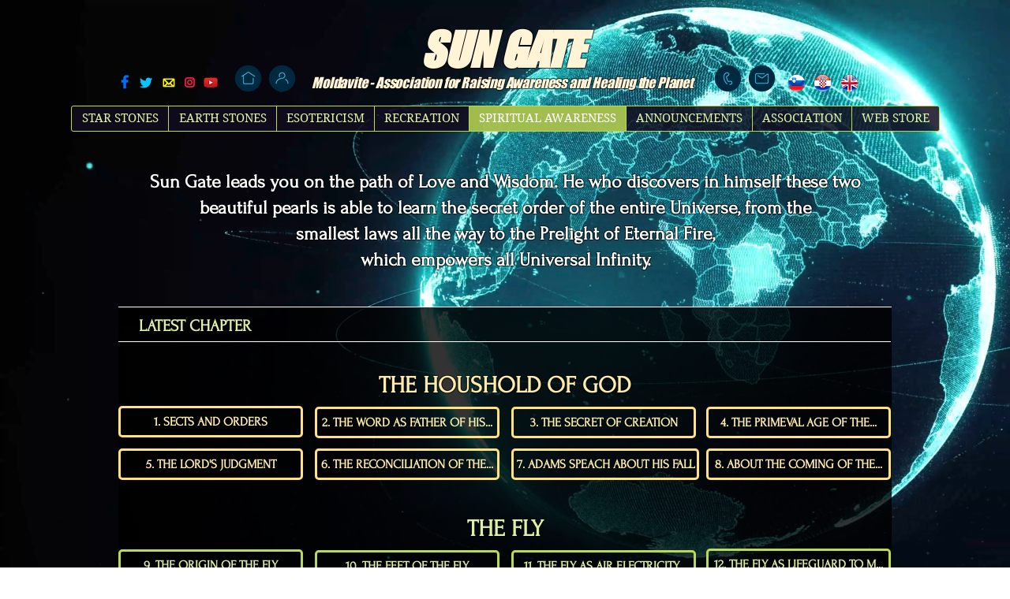

--- FILE ---
content_type: text/html; charset=UTF-8
request_url: https://www.starstones.com/sun-gate-archives
body_size: 142369
content:
<!DOCTYPE html>
<html lang="en">
<head>
  
  <!-- SEO Tags -->
  <title>Sun Gate Archives</title>
  <meta name="description" content="Sun Gate lead you on the path of love and wisdom. He who discovers in himself these two
beautifull pearls is able to learn the secret order of the entire unive"/>
  <link rel="canonical" href="https://www.starstones.com/sun-gate-archives"/>
  <meta property="og:title" content="Sun Gate Archives"/>
  <meta property="og:description" content="Sun Gate lead you on the path of love and wisdom. He who discovers in himself these two
beautifull pearls is able to learn the secret order of the entire unive"/>
  <meta property="og:image" content="https://static.wixstatic.com/media/fb69a8_56e6980b87ac4eb3a0753ed191db118b%7Emv2.png/v1/fit/w_2500,h_1330,al_c/fb69a8_56e6980b87ac4eb3a0753ed191db118b%7Emv2.png"/>
  <meta property="og:image:width" content="2500"/>
  <meta property="og:image:height" content="1330"/>
  <meta property="og:url" content="https://www.starstones.com/sun-gate-archives"/>
  <meta property="og:site_name" content="Star stones"/>
  <meta property="og:type" content="website"/>
  <meta name="fb_admins_meta_tag" content="starstones.org"/>
  <meta name="google-site-verification" content="kiuR5umr-eQ4yEQP5oXS3_uJq9XgjRhBHH3crn8NrR4"/>
  <meta property="fb:admins" content="starstones.org"/>
  <meta name="twitter:card" content="summary_large_image"/>
  <meta name="twitter:title" content="Sun Gate Archives"/>
  <meta name="twitter:description" content="Sun Gate lead you on the path of love and wisdom. He who discovers in himself these two
beautifull pearls is able to learn the secret order of the entire unive"/>
  <meta name="twitter:image" content="https://static.wixstatic.com/media/fb69a8_56e6980b87ac4eb3a0753ed191db118b%7Emv2.png/v1/fit/w_2500,h_1330,al_c/fb69a8_56e6980b87ac4eb3a0753ed191db118b%7Emv2.png"/>

  
  <meta charset='utf-8'>
  <meta name="viewport" content="width=device-width, initial-scale=1" id="wixDesktopViewport" />
  <meta http-equiv="X-UA-Compatible" content="IE=edge">
  <meta name="generator" content="Wix.com Website Builder"/>

  <link rel="icon" sizes="192x192" href="https://static.wixstatic.com/media/fb69a8_c99bd1ec270b4b998486183ea6f7f712%7Emv2.png/v1/fill/w_192%2Ch_192%2Clg_1%2Cusm_0.66_1.00_0.01/fb69a8_c99bd1ec270b4b998486183ea6f7f712%7Emv2.png" type="image/png"/>
  <link rel="shortcut icon" href="https://static.wixstatic.com/media/fb69a8_c99bd1ec270b4b998486183ea6f7f712%7Emv2.png/v1/fill/w_192%2Ch_192%2Clg_1%2Cusm_0.66_1.00_0.01/fb69a8_c99bd1ec270b4b998486183ea6f7f712%7Emv2.png" type="image/png"/>
  <link rel="apple-touch-icon" href="https://static.wixstatic.com/media/fb69a8_c99bd1ec270b4b998486183ea6f7f712%7Emv2.png/v1/fill/w_180%2Ch_180%2Clg_1%2Cusm_0.66_1.00_0.01/fb69a8_c99bd1ec270b4b998486183ea6f7f712%7Emv2.png" type="image/png"/>

  <!-- Safari Pinned Tab Icon -->
  <!-- <link rel="mask-icon" href="https://static.wixstatic.com/media/fb69a8_c99bd1ec270b4b998486183ea6f7f712%7Emv2.png/v1/fill/w_192%2Ch_192%2Clg_1%2Cusm_0.66_1.00_0.01/fb69a8_c99bd1ec270b4b998486183ea6f7f712%7Emv2.png"> -->

  <!-- Original trials -->
  


  <!-- Segmenter Polyfill -->
  <script>
    if (!window.Intl || !window.Intl.Segmenter) {
      (function() {
        var script = document.createElement('script');
        script.src = 'https://static.parastorage.com/unpkg/@formatjs/intl-segmenter@11.7.10/polyfill.iife.js';
        document.head.appendChild(script);
      })();
    }
  </script>

  <!-- Legacy Polyfills -->
  <script nomodule="" src="https://static.parastorage.com/unpkg/core-js-bundle@3.2.1/minified.js"></script>
  <script nomodule="" src="https://static.parastorage.com/unpkg/focus-within-polyfill@5.0.9/dist/focus-within-polyfill.js"></script>

  <!-- Performance API Polyfills -->
  <script>
  (function () {
    var noop = function noop() {};
    if ("performance" in window === false) {
      window.performance = {};
    }
    window.performance.mark = performance.mark || noop;
    window.performance.measure = performance.measure || noop;
    if ("now" in window.performance === false) {
      var nowOffset = Date.now();
      if (performance.timing && performance.timing.navigationStart) {
        nowOffset = performance.timing.navigationStart;
      }
      window.performance.now = function now() {
        return Date.now() - nowOffset;
      };
    }
  })();
  </script>

  <!-- Globals Definitions -->
  <script>
    (function () {
      var now = Date.now()
      window.initialTimestamps = {
        initialTimestamp: now,
        initialRequestTimestamp: Math.round(performance.timeOrigin ? performance.timeOrigin : now - performance.now())
      }

      window.thunderboltTag = "libs-releases-GA-local"
      window.thunderboltVersion = "1.16780.0"
    })();
  </script>

  <!-- Essential Viewer Model -->
  <script type="application/json" id="wix-essential-viewer-model">{"fleetConfig":{"fleetName":"thunderbolt-seo-renderer","type":"GA","code":0},"mode":{"qa":false,"enableTestApi":false,"debug":false,"ssrIndicator":false,"ssrOnly":false,"siteAssetsFallback":"enable","versionIndicator":false},"componentsLibrariesTopology":[{"artifactId":"editor-elements","namespace":"wixui","url":"https:\/\/static.parastorage.com\/services\/editor-elements\/1.14852.0"},{"artifactId":"editor-elements","namespace":"dsgnsys","url":"https:\/\/static.parastorage.com\/services\/editor-elements\/1.14852.0"}],"siteFeaturesConfigs":{"sessionManager":{"isRunningInDifferentSiteContext":false}},"language":{"userLanguage":"en"},"siteAssets":{"clientTopology":{"mediaRootUrl":"https:\/\/static.wixstatic.com","staticMediaUrl":"https:\/\/static.wixstatic.com\/media","moduleRepoUrl":"https:\/\/static.parastorage.com\/unpkg","fileRepoUrl":"https:\/\/static.parastorage.com\/services","viewerAppsUrl":"https:\/\/viewer-apps.parastorage.com","viewerAssetsUrl":"https:\/\/viewer-assets.parastorage.com","siteAssetsUrl":"https:\/\/siteassets.parastorage.com","pageJsonServerUrls":["https:\/\/pages.parastorage.com","https:\/\/staticorigin.wixstatic.com","https:\/\/www.starstones.com","https:\/\/fallback.wix.com\/wix-html-editor-pages-webapp\/page"],"pathOfTBModulesInFileRepoForFallback":"wix-thunderbolt\/dist\/"}},"siteFeatures":["accessibility","appMonitoring","assetsLoader","businessLogger","captcha","clickHandlerRegistrar","codeEmbed","commonConfig","componentsLoader","componentsRegistry","consentPolicy","cyclicTabbing","domSelectors","environmentWixCodeSdk","environment","lightbox","locationWixCodeSdk","mpaNavigation","navigationManager","navigationPhases","ooi","pages","panorama","renderer","reporter","routerFetch","router","scrollRestoration","seoWixCodeSdk","seo","sessionManager","siteMembersWixCodeSdk","siteMembers","siteScrollBlocker","siteWixCodeSdk","speculationRules","ssrCache","stores","structureApi","thunderboltInitializer","tpaCommons","translations","usedPlatformApis","warmupData","windowMessageRegistrar","windowWixCodeSdk","wixEmbedsApi","componentsReact","platform"],"site":{"externalBaseUrl":"https:\/\/www.starstones.com","isSEO":true},"media":{"staticMediaUrl":"https:\/\/static.wixstatic.com\/media","mediaRootUrl":"https:\/\/static.wixstatic.com\/","staticVideoUrl":"https:\/\/video.wixstatic.com\/"},"requestUrl":"https:\/\/www.starstones.com\/sun-gate-archives","rollout":{"siteAssetsVersionsRollout":false,"isDACRollout":0,"isTBRollout":false},"commonConfig":{"brand":"wix","host":"VIEWER","bsi":"","consentPolicy":{},"consentPolicyHeader":{},"siteRevision":"5875","renderingFlow":"NONE","language":"en","locale":"sl-si"},"interactionSampleRatio":0.01,"dynamicModelUrl":"https:\/\/www.starstones.com\/_api\/v2\/dynamicmodel","accessTokensUrl":"https:\/\/www.starstones.com\/_api\/v1\/access-tokens","isExcludedFromSecurityExperiments":false,"experiments":{"specs.thunderbolt.hardenFetchAndXHR":true,"specs.thunderbolt.securityExperiments":true}}</script>
  <script>window.viewerModel = JSON.parse(document.getElementById('wix-essential-viewer-model').textContent)</script>

  <script>
    window.commonConfig = viewerModel.commonConfig
  </script>

  
  <!-- BEGIN handleAccessTokens bundle -->

  <script data-url="https://static.parastorage.com/services/wix-thunderbolt/dist/handleAccessTokens.inline.4f2f9a53.bundle.min.js">(()=>{"use strict";function e(e){let{context:o,property:r,value:n,enumerable:i=!0}=e,c=e.get,l=e.set;if(!r||void 0===n&&!c&&!l)return new Error("property and value are required");let a=o||globalThis,s=a?.[r],u={};if(void 0!==n)u.value=n;else{if(c){let e=t(c);e&&(u.get=e)}if(l){let e=t(l);e&&(u.set=e)}}let p={...u,enumerable:i||!1,configurable:!1};void 0!==n&&(p.writable=!1);try{Object.defineProperty(a,r,p)}catch(e){return e instanceof TypeError?s:e}return s}function t(e,t){return"function"==typeof e?e:!0===e?.async&&"function"==typeof e.func?t?async function(t){return e.func(t)}:async function(){return e.func()}:"function"==typeof e?.func?e.func:void 0}try{e({property:"strictDefine",value:e})}catch{}try{e({property:"defineStrictObject",value:r})}catch{}try{e({property:"defineStrictMethod",value:n})}catch{}var o=["toString","toLocaleString","valueOf","constructor","prototype"];function r(t){let{context:n,property:c,propertiesToExclude:l=[],skipPrototype:a=!1,hardenPrototypePropertiesToExclude:s=[]}=t;if(!c)return new Error("property is required");let u=(n||globalThis)[c],p={},f=i(n,c);u&&("object"==typeof u||"function"==typeof u)&&Reflect.ownKeys(u).forEach(t=>{if(!l.includes(t)&&!o.includes(t)){let o=i(u,t);if(o&&(o.writable||o.configurable)){let{value:r,get:n,set:i,enumerable:c=!1}=o,l={};void 0!==r?l.value=r:n?l.get=n:i&&(l.set=i);try{let o=e({context:u,property:t,...l,enumerable:c});p[t]=o}catch(e){if(!(e instanceof TypeError))throw e;try{p[t]=o.value||o.get||o.set}catch{}}}}});let d={originalObject:u,originalProperties:p};if(!a&&void 0!==u?.prototype){let e=r({context:u,property:"prototype",propertiesToExclude:s,skipPrototype:!0});e instanceof Error||(d.originalPrototype=e?.originalObject,d.originalPrototypeProperties=e?.originalProperties)}return e({context:n,property:c,value:u,enumerable:f?.enumerable}),d}function n(t,o){let r=(o||globalThis)[t],n=i(o||globalThis,t);return r&&n&&(n.writable||n.configurable)?(Object.freeze(r),e({context:globalThis,property:t,value:r})):r}function i(e,t){if(e&&t)try{return Reflect.getOwnPropertyDescriptor(e,t)}catch{return}}function c(e){if("string"!=typeof e)return e;try{return decodeURIComponent(e).toLowerCase().trim()}catch{return e.toLowerCase().trim()}}function l(e,t){let o="";if("string"==typeof e)o=e.split("=")[0]?.trim()||"";else{if(!e||"string"!=typeof e.name)return!1;o=e.name}return t.has(c(o)||"")}function a(e,t){let o;return o="string"==typeof e?e.split(";").map(e=>e.trim()).filter(e=>e.length>0):e||[],o.filter(e=>!l(e,t))}var s=null;function u(){return null===s&&(s=typeof Document>"u"?void 0:Object.getOwnPropertyDescriptor(Document.prototype,"cookie")),s}function p(t,o){if(!globalThis?.cookieStore)return;let r=globalThis.cookieStore.get.bind(globalThis.cookieStore),n=globalThis.cookieStore.getAll.bind(globalThis.cookieStore),i=globalThis.cookieStore.set.bind(globalThis.cookieStore),c=globalThis.cookieStore.delete.bind(globalThis.cookieStore);return e({context:globalThis.CookieStore.prototype,property:"get",value:async function(e){return l(("string"==typeof e?e:e.name)||"",t)?null:r.call(this,e)},enumerable:!0}),e({context:globalThis.CookieStore.prototype,property:"getAll",value:async function(){return a(await n.apply(this,Array.from(arguments)),t)},enumerable:!0}),e({context:globalThis.CookieStore.prototype,property:"set",value:async function(){let e=Array.from(arguments);if(!l(1===e.length?e[0].name:e[0],t))return i.apply(this,e);o&&console.warn(o)},enumerable:!0}),e({context:globalThis.CookieStore.prototype,property:"delete",value:async function(){let e=Array.from(arguments);if(!l(1===e.length?e[0].name:e[0],t))return c.apply(this,e)},enumerable:!0}),e({context:globalThis.cookieStore,property:"prototype",value:globalThis.CookieStore.prototype,enumerable:!1}),e({context:globalThis,property:"cookieStore",value:globalThis.cookieStore,enumerable:!0}),{get:r,getAll:n,set:i,delete:c}}var f=["TextEncoder","TextDecoder","XMLHttpRequestEventTarget","EventTarget","URL","JSON","Reflect","Object","Array","Map","Set","WeakMap","WeakSet","Promise","Symbol","Error"],d=["addEventListener","removeEventListener","dispatchEvent","encodeURI","encodeURIComponent","decodeURI","decodeURIComponent"];const y=(e,t)=>{try{const o=t?t.get.call(document):document.cookie;return o.split(";").map(e=>e.trim()).filter(t=>t?.startsWith(e))[0]?.split("=")[1]}catch(e){return""}},g=(e="",t="",o="/")=>`${e}=; ${t?`domain=${t};`:""} max-age=0; path=${o}; expires=Thu, 01 Jan 1970 00:00:01 GMT`;function m(){(function(){if("undefined"!=typeof window){const e=performance.getEntriesByType("navigation")[0];return"back_forward"===(e?.type||"")}return!1})()&&function(){const{counter:e}=function(){const e=b("getItem");if(e){const[t,o]=e.split("-"),r=o?parseInt(o,10):0;if(r>=3){const e=t?Number(t):0;if(Date.now()-e>6e4)return{counter:0}}return{counter:r}}return{counter:0}}();e<3?(!function(e=1){b("setItem",`${Date.now()}-${e}`)}(e+1),window.location.reload()):console.error("ATS: Max reload attempts reached")}()}function b(e,t){try{return sessionStorage[e]("reload",t||"")}catch(e){console.error("ATS: Error calling sessionStorage:",e)}}const h="client-session-bind",v="sec-fetch-unsupported",{experiments:w}=window.viewerModel,T=[h,"client-binding",v,"svSession","smSession","server-session-bind","wixSession2","wixSession3"].map(e=>e.toLowerCase()),{cookie:S}=function(t,o){let r=new Set(t);return e({context:document,property:"cookie",set:{func:e=>function(e,t,o,r){let n=u(),i=c(t.split(";")[0]||"")||"";[...o].every(e=>!i.startsWith(e.toLowerCase()))&&n?.set?n.set.call(e,t):r&&console.warn(r)}(document,e,r,o)},get:{func:()=>function(e,t){let o=u();if(!o?.get)throw new Error("Cookie descriptor or getter not available");return a(o.get.call(e),t).join("; ")}(document,r)},enumerable:!0}),{cookieStore:p(r,o),cookie:u()}}(T),k="tbReady",x="security_overrideGlobals",{experiments:E,siteFeaturesConfigs:C,accessTokensUrl:P}=window.viewerModel,R=P,M={},O=(()=>{const e=y(h,S);if(w["specs.thunderbolt.browserCacheReload"]){y(v,S)||e?b("removeItem"):m()}return(()=>{const e=g(h),t=g(h,location.hostname);S.set.call(document,e),S.set.call(document,t)})(),e})();O&&(M["client-binding"]=O);const D=fetch;addEventListener(k,function e(t){const{logger:o}=t.detail;try{window.tb.init({fetch:D,fetchHeaders:M})}catch(e){const t=new Error("TB003");o.meter(`${x}_${t.message}`,{paramsOverrides:{errorType:x,eventString:t.message}}),window?.viewerModel?.mode.debug&&console.error(e)}finally{removeEventListener(k,e)}}),E["specs.thunderbolt.hardenFetchAndXHR"]||(window.fetchDynamicModel=()=>C.sessionManager.isRunningInDifferentSiteContext?Promise.resolve({}):fetch(R,{credentials:"same-origin",headers:M}).then(function(e){if(!e.ok)throw new Error(`[${e.status}]${e.statusText}`);return e.json()}),window.dynamicModelPromise=window.fetchDynamicModel())})();
//# sourceMappingURL=https://static.parastorage.com/services/wix-thunderbolt/dist/handleAccessTokens.inline.4f2f9a53.bundle.min.js.map</script>

<!-- END handleAccessTokens bundle -->

<!-- BEGIN overrideGlobals bundle -->

<script data-url="https://static.parastorage.com/services/wix-thunderbolt/dist/overrideGlobals.inline.ec13bfcf.bundle.min.js">(()=>{"use strict";function e(e){let{context:r,property:o,value:n,enumerable:i=!0}=e,c=e.get,a=e.set;if(!o||void 0===n&&!c&&!a)return new Error("property and value are required");let l=r||globalThis,u=l?.[o],s={};if(void 0!==n)s.value=n;else{if(c){let e=t(c);e&&(s.get=e)}if(a){let e=t(a);e&&(s.set=e)}}let p={...s,enumerable:i||!1,configurable:!1};void 0!==n&&(p.writable=!1);try{Object.defineProperty(l,o,p)}catch(e){return e instanceof TypeError?u:e}return u}function t(e,t){return"function"==typeof e?e:!0===e?.async&&"function"==typeof e.func?t?async function(t){return e.func(t)}:async function(){return e.func()}:"function"==typeof e?.func?e.func:void 0}try{e({property:"strictDefine",value:e})}catch{}try{e({property:"defineStrictObject",value:o})}catch{}try{e({property:"defineStrictMethod",value:n})}catch{}var r=["toString","toLocaleString","valueOf","constructor","prototype"];function o(t){let{context:n,property:c,propertiesToExclude:a=[],skipPrototype:l=!1,hardenPrototypePropertiesToExclude:u=[]}=t;if(!c)return new Error("property is required");let s=(n||globalThis)[c],p={},f=i(n,c);s&&("object"==typeof s||"function"==typeof s)&&Reflect.ownKeys(s).forEach(t=>{if(!a.includes(t)&&!r.includes(t)){let r=i(s,t);if(r&&(r.writable||r.configurable)){let{value:o,get:n,set:i,enumerable:c=!1}=r,a={};void 0!==o?a.value=o:n?a.get=n:i&&(a.set=i);try{let r=e({context:s,property:t,...a,enumerable:c});p[t]=r}catch(e){if(!(e instanceof TypeError))throw e;try{p[t]=r.value||r.get||r.set}catch{}}}}});let d={originalObject:s,originalProperties:p};if(!l&&void 0!==s?.prototype){let e=o({context:s,property:"prototype",propertiesToExclude:u,skipPrototype:!0});e instanceof Error||(d.originalPrototype=e?.originalObject,d.originalPrototypeProperties=e?.originalProperties)}return e({context:n,property:c,value:s,enumerable:f?.enumerable}),d}function n(t,r){let o=(r||globalThis)[t],n=i(r||globalThis,t);return o&&n&&(n.writable||n.configurable)?(Object.freeze(o),e({context:globalThis,property:t,value:o})):o}function i(e,t){if(e&&t)try{return Reflect.getOwnPropertyDescriptor(e,t)}catch{return}}function c(e){if("string"!=typeof e)return e;try{return decodeURIComponent(e).toLowerCase().trim()}catch{return e.toLowerCase().trim()}}function a(e,t){return e instanceof Headers?e.forEach((r,o)=>{l(o,t)||e.delete(o)}):Object.keys(e).forEach(r=>{l(r,t)||delete e[r]}),e}function l(e,t){return!t.has(c(e)||"")}function u(e,t){let r=!0,o=function(e){let t,r;if(globalThis.Request&&e instanceof Request)t=e.url;else{if("function"!=typeof e?.toString)throw new Error("Unsupported type for url");t=e.toString()}try{return new URL(t).pathname}catch{return r=t.replace(/#.+/gi,"").split("?").shift(),r.startsWith("/")?r:`/${r}`}}(e),n=c(o);return n&&t.some(e=>n.includes(e))&&(r=!1),r}function s(t,r,o){let n=fetch,i=XMLHttpRequest,c=new Set(r);function s(){let e=new i,r=e.open,n=e.setRequestHeader;return e.open=function(){let n=Array.from(arguments),i=n[1];if(n.length<2||u(i,t))return r.apply(e,n);throw new Error(o||`Request not allowed for path ${i}`)},e.setRequestHeader=function(t,r){l(decodeURIComponent(t),c)&&n.call(e,t,r)},e}return e({property:"fetch",value:function(){let e=function(e,t){return globalThis.Request&&e[0]instanceof Request&&e[0]?.headers?a(e[0].headers,t):e[1]?.headers&&a(e[1].headers,t),e}(arguments,c);return u(arguments[0],t)?n.apply(globalThis,Array.from(e)):new Promise((e,t)=>{t(new Error(o||`Request not allowed for path ${arguments[0]}`))})},enumerable:!0}),e({property:"XMLHttpRequest",value:s,enumerable:!0}),Object.keys(i).forEach(e=>{s[e]=i[e]}),{fetch:n,XMLHttpRequest:i}}var p=["TextEncoder","TextDecoder","XMLHttpRequestEventTarget","EventTarget","URL","JSON","Reflect","Object","Array","Map","Set","WeakMap","WeakSet","Promise","Symbol","Error"],f=["addEventListener","removeEventListener","dispatchEvent","encodeURI","encodeURIComponent","decodeURI","decodeURIComponent"];const d=function(){let t=globalThis.open,r=document.open;function o(e,r,o){let n="string"!=typeof e,i=t.call(window,e,r,o);return n||e&&function(e){return e.startsWith("//")&&/(?:[a-z0-9](?:[a-z0-9-]{0,61}[a-z0-9])?\.)+[a-z0-9][a-z0-9-]{0,61}[a-z0-9]/g.test(`${location.protocol}:${e}`)&&(e=`${location.protocol}${e}`),!e.startsWith("http")||new URL(e).hostname===location.hostname}(e)?{}:i}return e({property:"open",value:o,context:globalThis,enumerable:!0}),e({property:"open",value:function(e,t,n){return e?o(e,t,n):r.call(document,e||"",t||"",n||"")},context:document,enumerable:!0}),{open:t,documentOpen:r}},y=function(){let t=document.createElement,r=Element.prototype.setAttribute,o=Element.prototype.setAttributeNS;return e({property:"createElement",context:document,value:function(n,i){let a=t.call(document,n,i);if("iframe"===c(n)){e({property:"srcdoc",context:a,get:()=>"",set:()=>{console.warn("`srcdoc` is not allowed in iframe elements.")}});let t=function(e,t){"srcdoc"!==e.toLowerCase()?r.call(a,e,t):console.warn("`srcdoc` attribute is not allowed to be set.")},n=function(e,t,r){"srcdoc"!==t.toLowerCase()?o.call(a,e,t,r):console.warn("`srcdoc` attribute is not allowed to be set.")};a.setAttribute=t,a.setAttributeNS=n}return a},enumerable:!0}),{createElement:t,setAttribute:r,setAttributeNS:o}},m=["client-binding"],b=["/_api/v1/access-tokens","/_api/v2/dynamicmodel","/_api/one-app-session-web/v3/businesses"],h=function(){let t=setTimeout,r=setInterval;return o("setTimeout",0,globalThis),o("setInterval",0,globalThis),{setTimeout:t,setInterval:r};function o(t,r,o){let n=o||globalThis,i=n[t];if(!i||"function"!=typeof i)throw new Error(`Function ${t} not found or is not a function`);e({property:t,value:function(){let e=Array.from(arguments);if("string"!=typeof e[r])return i.apply(n,e);console.warn(`Calling ${t} with a String Argument at index ${r} is not allowed`)},context:o,enumerable:!0})}},v=function(){if(navigator&&"serviceWorker"in navigator){let t=navigator.serviceWorker.register;return e({context:navigator.serviceWorker,property:"register",value:function(){console.log("Service worker registration is not allowed")},enumerable:!0}),{register:t}}return{}};performance.mark("overrideGlobals started");const{isExcludedFromSecurityExperiments:g,experiments:w}=window.viewerModel,E=!g&&w["specs.thunderbolt.securityExperiments"];try{d(),E&&y(),w["specs.thunderbolt.hardenFetchAndXHR"]&&E&&s(b,m),v(),(e=>{let t=[],r=[];r=r.concat(["TextEncoder","TextDecoder"]),e&&(r=r.concat(["XMLHttpRequestEventTarget","EventTarget"])),r=r.concat(["URL","JSON"]),e&&(t=t.concat(["addEventListener","removeEventListener"])),t=t.concat(["encodeURI","encodeURIComponent","decodeURI","decodeURIComponent"]),r=r.concat(["String","Number"]),e&&r.push("Object"),r=r.concat(["Reflect"]),t.forEach(e=>{n(e),["addEventListener","removeEventListener"].includes(e)&&n(e,document)}),r.forEach(e=>{o({property:e})})})(E),E&&h()}catch(e){window?.viewerModel?.mode.debug&&console.error(e);const t=new Error("TB006");window.fedops?.reportError(t,"security_overrideGlobals"),window.Sentry?window.Sentry.captureException(t):globalThis.defineStrictProperty("sentryBuffer",[t],window,!1)}performance.mark("overrideGlobals ended")})();
//# sourceMappingURL=https://static.parastorage.com/services/wix-thunderbolt/dist/overrideGlobals.inline.ec13bfcf.bundle.min.js.map</script>

<!-- END overrideGlobals bundle -->


  
  <script>
    window.commonConfig = viewerModel.commonConfig

	
  </script>

  <!-- Initial CSS -->
  <style data-url="https://static.parastorage.com/services/wix-thunderbolt/dist/main.347af09f.min.css">@keyframes slide-horizontal-new{0%{transform:translateX(100%)}}@keyframes slide-horizontal-old{80%{opacity:1}to{opacity:0;transform:translateX(-100%)}}@keyframes slide-vertical-new{0%{transform:translateY(-100%)}}@keyframes slide-vertical-old{80%{opacity:1}to{opacity:0;transform:translateY(100%)}}@keyframes out-in-new{0%{opacity:0}}@keyframes out-in-old{to{opacity:0}}:root:active-view-transition{view-transition-name:none}::view-transition{pointer-events:none}:root:active-view-transition::view-transition-new(page-group),:root:active-view-transition::view-transition-old(page-group){animation-duration:.6s;cursor:wait;pointer-events:all}:root:active-view-transition-type(SlideHorizontal)::view-transition-old(page-group){animation:slide-horizontal-old .6s cubic-bezier(.83,0,.17,1) forwards;mix-blend-mode:normal}:root:active-view-transition-type(SlideHorizontal)::view-transition-new(page-group){animation:slide-horizontal-new .6s cubic-bezier(.83,0,.17,1) backwards;mix-blend-mode:normal}:root:active-view-transition-type(SlideVertical)::view-transition-old(page-group){animation:slide-vertical-old .6s cubic-bezier(.83,0,.17,1) forwards;mix-blend-mode:normal}:root:active-view-transition-type(SlideVertical)::view-transition-new(page-group){animation:slide-vertical-new .6s cubic-bezier(.83,0,.17,1) backwards;mix-blend-mode:normal}:root:active-view-transition-type(OutIn)::view-transition-old(page-group){animation:out-in-old .35s cubic-bezier(.22,1,.36,1) forwards}:root:active-view-transition-type(OutIn)::view-transition-new(page-group){animation:out-in-new .35s cubic-bezier(.64,0,.78,0) .35s backwards}@media(prefers-reduced-motion:reduce){::view-transition-group(*),::view-transition-new(*),::view-transition-old(*){animation:none!important}}body,html{background:transparent;border:0;margin:0;outline:0;padding:0;vertical-align:baseline}body{--scrollbar-width:0px;font-family:Arial,Helvetica,sans-serif;font-size:10px}body,html{height:100%}body{overflow-x:auto;overflow-y:scroll}body:not(.responsive) #site-root{min-width:var(--site-width);width:100%}body:not([data-js-loaded]) [data-hide-prejs]{visibility:hidden}interact-element{display:contents}#SITE_CONTAINER{position:relative}:root{--one-unit:1vw;--section-max-width:9999px;--spx-stopper-max:9999px;--spx-stopper-min:0px;--browser-zoom:1}@supports(-webkit-appearance:none) and (stroke-color:transparent){:root{--safari-sticky-fix:opacity;--experimental-safari-sticky-fix:translateZ(0)}}@supports(container-type:inline-size){:root{--one-unit:1cqw}}[id^=oldHoverBox-]{mix-blend-mode:plus-lighter;transition:opacity .5s ease,visibility .5s ease}[data-mesh-id$=inlineContent-gridContainer]:has(>[id^=oldHoverBox-]){isolation:isolate}</style>
<style data-url="https://static.parastorage.com/services/wix-thunderbolt/dist/main.renderer.9cb0985f.min.css">a,abbr,acronym,address,applet,b,big,blockquote,button,caption,center,cite,code,dd,del,dfn,div,dl,dt,em,fieldset,font,footer,form,h1,h2,h3,h4,h5,h6,header,i,iframe,img,ins,kbd,label,legend,li,nav,object,ol,p,pre,q,s,samp,section,small,span,strike,strong,sub,sup,table,tbody,td,tfoot,th,thead,title,tr,tt,u,ul,var{background:transparent;border:0;margin:0;outline:0;padding:0;vertical-align:baseline}input,select,textarea{box-sizing:border-box;font-family:Helvetica,Arial,sans-serif}ol,ul{list-style:none}blockquote,q{quotes:none}ins{text-decoration:none}del{text-decoration:line-through}table{border-collapse:collapse;border-spacing:0}a{cursor:pointer;text-decoration:none}.testStyles{overflow-y:hidden}.reset-button{-webkit-appearance:none;background:none;border:0;color:inherit;font:inherit;line-height:normal;outline:0;overflow:visible;padding:0;-webkit-user-select:none;-moz-user-select:none;-ms-user-select:none}:focus{outline:none}body.device-mobile-optimized:not(.disable-site-overflow){overflow-x:hidden;overflow-y:scroll}body.device-mobile-optimized:not(.responsive) #SITE_CONTAINER{margin-left:auto;margin-right:auto;overflow-x:visible;position:relative;width:320px}body.device-mobile-optimized:not(.responsive):not(.blockSiteScrolling) #SITE_CONTAINER{margin-top:0}body.device-mobile-optimized>*{max-width:100%!important}body.device-mobile-optimized #site-root{overflow-x:hidden;overflow-y:hidden}@supports(overflow:clip){body.device-mobile-optimized #site-root{overflow-x:clip;overflow-y:clip}}body.device-mobile-non-optimized #SITE_CONTAINER #site-root{overflow-x:clip;overflow-y:clip}body.device-mobile-non-optimized.fullScreenMode{background-color:#5f6360}body.device-mobile-non-optimized.fullScreenMode #MOBILE_ACTIONS_MENU,body.device-mobile-non-optimized.fullScreenMode #SITE_BACKGROUND,body.device-mobile-non-optimized.fullScreenMode #site-root,body.fullScreenMode #WIX_ADS{visibility:hidden}body.fullScreenMode{overflow-x:hidden!important;overflow-y:hidden!important}body.fullScreenMode.device-mobile-optimized #TINY_MENU{opacity:0;pointer-events:none}body.fullScreenMode-scrollable.device-mobile-optimized{overflow-x:hidden!important;overflow-y:auto!important}body.fullScreenMode-scrollable.device-mobile-optimized #masterPage,body.fullScreenMode-scrollable.device-mobile-optimized #site-root{overflow-x:hidden!important;overflow-y:hidden!important}body.fullScreenMode-scrollable.device-mobile-optimized #SITE_BACKGROUND,body.fullScreenMode-scrollable.device-mobile-optimized #masterPage{height:auto!important}body.fullScreenMode-scrollable.device-mobile-optimized #masterPage.mesh-layout{height:0!important}body.blockSiteScrolling,body.siteScrollingBlocked{position:fixed;width:100%}body.blockSiteScrolling #SITE_CONTAINER{margin-top:calc(var(--blocked-site-scroll-margin-top)*-1)}#site-root{margin:0 auto;min-height:100%;position:relative;top:var(--wix-ads-height)}#site-root img:not([src]){visibility:hidden}#site-root svg img:not([src]){visibility:visible}.auto-generated-link{color:inherit}#SCROLL_TO_BOTTOM,#SCROLL_TO_TOP{height:0}.has-click-trigger{cursor:pointer}.fullScreenOverlay{bottom:0;display:flex;justify-content:center;left:0;overflow-y:hidden;position:fixed;right:0;top:-60px;z-index:1005}.fullScreenOverlay>.fullScreenOverlayContent{bottom:0;left:0;margin:0 auto;overflow:hidden;position:absolute;right:0;top:60px;transform:translateZ(0)}[data-mesh-id$=centeredContent],[data-mesh-id$=form],[data-mesh-id$=inlineContent]{pointer-events:none;position:relative}[data-mesh-id$=-gridWrapper],[data-mesh-id$=-rotated-wrapper]{pointer-events:none}[data-mesh-id$=-gridContainer]>*,[data-mesh-id$=-rotated-wrapper]>*,[data-mesh-id$=inlineContent]>:not([data-mesh-id$=-gridContainer]){pointer-events:auto}.device-mobile-optimized #masterPage.mesh-layout #SOSP_CONTAINER_CUSTOM_ID{grid-area:2/1/3/2;-ms-grid-row:2;position:relative}#masterPage.mesh-layout{-ms-grid-rows:max-content max-content min-content max-content;-ms-grid-columns:100%;align-items:start;display:-ms-grid;display:grid;grid-template-columns:100%;grid-template-rows:max-content max-content min-content max-content;justify-content:stretch}#masterPage.mesh-layout #PAGES_CONTAINER,#masterPage.mesh-layout #SITE_FOOTER-placeholder,#masterPage.mesh-layout #SITE_FOOTER_WRAPPER,#masterPage.mesh-layout #SITE_HEADER-placeholder,#masterPage.mesh-layout #SITE_HEADER_WRAPPER,#masterPage.mesh-layout #SOSP_CONTAINER_CUSTOM_ID[data-state~=mobileView],#masterPage.mesh-layout #soapAfterPagesContainer,#masterPage.mesh-layout #soapBeforePagesContainer{-ms-grid-row-align:start;-ms-grid-column-align:start;-ms-grid-column:1}#masterPage.mesh-layout #SITE_HEADER-placeholder,#masterPage.mesh-layout #SITE_HEADER_WRAPPER{grid-area:1/1/2/2;-ms-grid-row:1}#masterPage.mesh-layout #PAGES_CONTAINER,#masterPage.mesh-layout #soapAfterPagesContainer,#masterPage.mesh-layout #soapBeforePagesContainer{grid-area:3/1/4/2;-ms-grid-row:3}#masterPage.mesh-layout #soapAfterPagesContainer,#masterPage.mesh-layout #soapBeforePagesContainer{width:100%}#masterPage.mesh-layout #PAGES_CONTAINER{align-self:stretch}#masterPage.mesh-layout main#PAGES_CONTAINER{display:block}#masterPage.mesh-layout #SITE_FOOTER-placeholder,#masterPage.mesh-layout #SITE_FOOTER_WRAPPER{grid-area:4/1/5/2;-ms-grid-row:4}#masterPage.mesh-layout #SITE_PAGES,#masterPage.mesh-layout [data-mesh-id=PAGES_CONTAINERcenteredContent],#masterPage.mesh-layout [data-mesh-id=PAGES_CONTAINERinlineContent]{height:100%}#masterPage.mesh-layout.desktop>*{width:100%}#masterPage.mesh-layout #PAGES_CONTAINER,#masterPage.mesh-layout #SITE_FOOTER,#masterPage.mesh-layout #SITE_FOOTER_WRAPPER,#masterPage.mesh-layout #SITE_HEADER,#masterPage.mesh-layout #SITE_HEADER_WRAPPER,#masterPage.mesh-layout #SITE_PAGES,#masterPage.mesh-layout #masterPageinlineContent{position:relative}#masterPage.mesh-layout #SITE_HEADER{grid-area:1/1/2/2}#masterPage.mesh-layout #SITE_FOOTER{grid-area:4/1/5/2}#masterPage.mesh-layout.overflow-x-clip #SITE_FOOTER,#masterPage.mesh-layout.overflow-x-clip #SITE_HEADER{overflow-x:clip}[data-z-counter]{z-index:0}[data-z-counter="0"]{z-index:auto}.wixSiteProperties{-webkit-font-smoothing:antialiased;-moz-osx-font-smoothing:grayscale}:root{--wst-button-color-fill-primary:rgb(var(--color_48));--wst-button-color-border-primary:rgb(var(--color_49));--wst-button-color-text-primary:rgb(var(--color_50));--wst-button-color-fill-primary-hover:rgb(var(--color_51));--wst-button-color-border-primary-hover:rgb(var(--color_52));--wst-button-color-text-primary-hover:rgb(var(--color_53));--wst-button-color-fill-primary-disabled:rgb(var(--color_54));--wst-button-color-border-primary-disabled:rgb(var(--color_55));--wst-button-color-text-primary-disabled:rgb(var(--color_56));--wst-button-color-fill-secondary:rgb(var(--color_57));--wst-button-color-border-secondary:rgb(var(--color_58));--wst-button-color-text-secondary:rgb(var(--color_59));--wst-button-color-fill-secondary-hover:rgb(var(--color_60));--wst-button-color-border-secondary-hover:rgb(var(--color_61));--wst-button-color-text-secondary-hover:rgb(var(--color_62));--wst-button-color-fill-secondary-disabled:rgb(var(--color_63));--wst-button-color-border-secondary-disabled:rgb(var(--color_64));--wst-button-color-text-secondary-disabled:rgb(var(--color_65));--wst-color-fill-base-1:rgb(var(--color_36));--wst-color-fill-base-2:rgb(var(--color_37));--wst-color-fill-base-shade-1:rgb(var(--color_38));--wst-color-fill-base-shade-2:rgb(var(--color_39));--wst-color-fill-base-shade-3:rgb(var(--color_40));--wst-color-fill-accent-1:rgb(var(--color_41));--wst-color-fill-accent-2:rgb(var(--color_42));--wst-color-fill-accent-3:rgb(var(--color_43));--wst-color-fill-accent-4:rgb(var(--color_44));--wst-color-fill-background-primary:rgb(var(--color_11));--wst-color-fill-background-secondary:rgb(var(--color_12));--wst-color-text-primary:rgb(var(--color_15));--wst-color-text-secondary:rgb(var(--color_14));--wst-color-action:rgb(var(--color_18));--wst-color-disabled:rgb(var(--color_39));--wst-color-title:rgb(var(--color_45));--wst-color-subtitle:rgb(var(--color_46));--wst-color-line:rgb(var(--color_47));--wst-font-style-h2:var(--font_2);--wst-font-style-h3:var(--font_3);--wst-font-style-h4:var(--font_4);--wst-font-style-h5:var(--font_5);--wst-font-style-h6:var(--font_6);--wst-font-style-body-large:var(--font_7);--wst-font-style-body-medium:var(--font_8);--wst-font-style-body-small:var(--font_9);--wst-font-style-body-x-small:var(--font_10);--wst-color-custom-1:rgb(var(--color_13));--wst-color-custom-2:rgb(var(--color_16));--wst-color-custom-3:rgb(var(--color_17));--wst-color-custom-4:rgb(var(--color_19));--wst-color-custom-5:rgb(var(--color_20));--wst-color-custom-6:rgb(var(--color_21));--wst-color-custom-7:rgb(var(--color_22));--wst-color-custom-8:rgb(var(--color_23));--wst-color-custom-9:rgb(var(--color_24));--wst-color-custom-10:rgb(var(--color_25));--wst-color-custom-11:rgb(var(--color_26));--wst-color-custom-12:rgb(var(--color_27));--wst-color-custom-13:rgb(var(--color_28));--wst-color-custom-14:rgb(var(--color_29));--wst-color-custom-15:rgb(var(--color_30));--wst-color-custom-16:rgb(var(--color_31));--wst-color-custom-17:rgb(var(--color_32));--wst-color-custom-18:rgb(var(--color_33));--wst-color-custom-19:rgb(var(--color_34));--wst-color-custom-20:rgb(var(--color_35))}.wix-presets-wrapper{display:contents}</style>

  <meta name="format-detection" content="telephone=no">
  <meta name="skype_toolbar" content="skype_toolbar_parser_compatible">
  
  

  

  
      <!--pageHtmlEmbeds.head start-->
      <script type="wix/htmlEmbeds" id="pageHtmlEmbeds.head start"></script>
    
      <meta name="p:domain_verify" content="13d21efd54116b14aac11edd0d27cc1f" />

    
      <meta name="yandex-verification" content="3ad37a21072e933e" />

    
      <meta name="msvalidate.01" content="CCD0F0F71AE0BAA01BCC238A0D843B17" />

    
      <!-- Messenger Chat plugin Code -->
    <div id="fb-root"></div>

    <!-- Your Chat plugin code -->
    <div id="fb-customer-chat" class="fb-customerchat">
    </div>

    <script>
      var chatbox = document.getElementById('fb-customer-chat');
      chatbox.setAttribute("page_id", "604219936372802");
      chatbox.setAttribute("attribution", "biz_inbox");
    </script>

    <!-- Your SDK code -->
    <script>
      window.fbAsyncInit = function() {
        FB.init({
          xfbml            : true,
          version          : 'v13.0'
        });
      };

      (function(d, s, id) {
        var js, fjs = d.getElementsByTagName(s)[0];
        if (d.getElementById(id)) return;
        js = d.createElement(s); js.id = id;
        js.src = 'https://connect.facebook.net/en_US/sdk/xfbml.customerchat.js';
        fjs.parentNode.insertBefore(js, fjs);
      }(document, 'script', 'facebook-jssdk'));
    </script>
    
      <script>
function registerListener() {
  window.wixDevelopersAnalytics.register(
    'cf06bdf3-5bab-4f20-b165-97fb723dac6a',
    (eventName, eventParams, options) => {
      const a = 1
      const XSRFToken = getXSRFTokenFromCookie()
      fetch(
        `${window.location.origin}/_serverless/analytics-reporter/facebook/event`,
        {
          method: 'POST',
          headers: {
            'Content-Type': 'application/json',
            'X-XSRF-TOKEN': XSRFToken,
          },
          body: JSON.stringify({ eventName, data: eventParams }),
        },
      );
    },
  );
  function getXSRFTokenFromCookie() {
    var match = document.cookie.match(new RegExp("XSRF-TOKEN=(.+?);"));
    return match ? match[1] : "";
  }
}
window.wixDevelopersAnalytics
  ? registerListener()
  : window.addEventListener('wixDevelopersAnalyticsReady', registerListener);
</script>

    
      <script type="wix/htmlEmbeds" id="pageHtmlEmbeds.head end"></script>
      <!--pageHtmlEmbeds.head end-->
  

  <!-- head performance data start -->
  
  <!-- head performance data end -->
  

    


    
<style data-href="https://static.parastorage.com/services/editor-elements-library/dist/thunderbolt/rb_wixui.thunderbolt[ImageButton].5598b2f6.min.css">.QqzoZF{display:flex;justify-content:center;position:relative}.zIJf1s{background:#000;border:1px solid #757575;border-radius:2px;box-shadow:0 0 4px 0 rgba(0,0,0,.1),0 4px 8px 0 rgba(0,0,0,.1);box-sizing:border-box;color:#fff;font-family:Wix Madefor Text,Helvetica,sans-serif;font-size:14px;font-weight:400;line-height:16px;max-width:400px;padding:4px 12px;position:absolute;text-align:center;white-space:nowrap;z-index:10}.vGXSsh{border-bottom:10px solid transparent;border-left:10px solid transparent;border-right:10px solid transparent;border-top:10px solid #757575;left:calc(50% - 10px);top:100%}.vGXSsh,.vGXSsh:after{height:0;position:absolute;width:0}.vGXSsh:after{border-left:9px solid transparent;border-right:9px solid transparent;border-top:9px solid #000;content:"";left:-8.6px;top:-10px}.QP6ZLS{-webkit-tap-highlight-color:rgba(0,0,0,0);display:block;touch-action:manipulation;-webkit-user-select:none;-moz-user-select:none;-ms-user-select:none;user-select:none;z-index:0}.QP6ZLS,.nXJ9tS{height:inherit;overflow:visible;position:relative;width:inherit}.nXJ9tS:after{content:"";display:block;height:100%;position:absolute;width:100%;z-index:5}.xjTJdn{cursor:pointer}.FaQ3s0{opacity:1;position:absolute}.UPdSQG,.m5L7Le{opacity:0;position:absolute}.PRnra1{height:inherit;position:absolute;width:inherit}.KnUDtY:focus-visible .FaQ3s0,.KnUDtY:hover .FaQ3s0,.z9LPSw:focus-visible .FaQ3s0,.z9LPSw:hover .FaQ3s0{opacity:0}.KnUDtY:focus-visible .UPdSQG,.KnUDtY:hover .UPdSQG,.z9LPSw:focus-visible .UPdSQG,.z9LPSw:hover .UPdSQG{opacity:1}.KnUDtY:focus-visible .m5L7Le,.KnUDtY:hover .m5L7Le,.z9LPSw:focus-visible .m5L7Le,.z9LPSw:hover .m5L7Le{opacity:0}.KnUDtY:active .FaQ3s0,.KnUDtY:active .UPdSQG,.z9LPSw:active .FaQ3s0,.z9LPSw:active .UPdSQG{opacity:0}.KnUDtY:active .m5L7Le,.z9LPSw:active .m5L7Le{opacity:1}.KnUDtY .FaQ3s0,.KnUDtY:active .m5L7Le,.KnUDtY:focus-visible .UPdSQG,.KnUDtY:hover .UPdSQG{transition:var(--fade_next,opacity .1s ease 0s);z-index:1}.KnUDtY .UPdSQG,.KnUDtY:active .UPdSQG,.KnUDtY:focus-visible .FaQ3s0,.KnUDtY:hover .FaQ3s0{transition:var(--fade_prev,opacity .5s ease 0s);z-index:3}.KnUDtY .m5L7Le,.KnUDtY:active .FaQ3s0,.KnUDtY:focus-visible .m5L7Le,.KnUDtY:hover .m5L7Le{transition:var(--fade_prev,opacity .5s ease 0s);z-index:2}:host(.device-mobile-optimized) .KnUDtY:active .UPdSQG,:host(.device-mobile-optimized) .KnUDtY:active .m5L7Le,:host(.device-mobile-optimized) .KnUDtY:focus-visible .UPdSQG,:host(.device-mobile-optimized) .KnUDtY:focus-visible .m5L7Le,:host(.device-mobile-optimized) .KnUDtY:hover .UPdSQG,:host(.device-mobile-optimized) .KnUDtY:hover .m5L7Le,:host(.device-mobile-optimized) .z9LPSw:active .UPdSQG,:host(.device-mobile-optimized) .z9LPSw:active .m5L7Le,:host(.device-mobile-optimized) .z9LPSw:focus-visible .UPdSQG,:host(.device-mobile-optimized) .z9LPSw:focus-visible .m5L7Le,:host(.device-mobile-optimized) .z9LPSw:hover .UPdSQG,:host(.device-mobile-optimized) .z9LPSw:hover .m5L7Le,:host(.device-mobile-responsive) .KnUDtY:active .UPdSQG,:host(.device-mobile-responsive) .KnUDtY:active .m5L7Le,:host(.device-mobile-responsive) .KnUDtY:focus-visible .UPdSQG,:host(.device-mobile-responsive) .KnUDtY:focus-visible .m5L7Le,:host(.device-mobile-responsive) .KnUDtY:hover .UPdSQG,:host(.device-mobile-responsive) .KnUDtY:hover .m5L7Le,:host(.device-mobile-responsive) .z9LPSw:active .UPdSQG,:host(.device-mobile-responsive) .z9LPSw:active .m5L7Le,:host(.device-mobile-responsive) .z9LPSw:focus-visible .UPdSQG,:host(.device-mobile-responsive) .z9LPSw:focus-visible .m5L7Le,:host(.device-mobile-responsive) .z9LPSw:hover .UPdSQG,:host(.device-mobile-responsive) .z9LPSw:hover .m5L7Le,body.device-mobile-optimized .KnUDtY:active .UPdSQG,body.device-mobile-optimized .KnUDtY:active .m5L7Le,body.device-mobile-optimized .KnUDtY:focus-visible .UPdSQG,body.device-mobile-optimized .KnUDtY:focus-visible .m5L7Le,body.device-mobile-optimized .KnUDtY:hover .UPdSQG,body.device-mobile-optimized .KnUDtY:hover .m5L7Le,body.device-mobile-optimized .z9LPSw:active .UPdSQG,body.device-mobile-optimized .z9LPSw:active .m5L7Le,body.device-mobile-optimized .z9LPSw:focus-visible .UPdSQG,body.device-mobile-optimized .z9LPSw:focus-visible .m5L7Le,body.device-mobile-optimized .z9LPSw:hover .UPdSQG,body.device-mobile-optimized .z9LPSw:hover .m5L7Le,body.device-mobile-responsive .KnUDtY:active .UPdSQG,body.device-mobile-responsive .KnUDtY:active .m5L7Le,body.device-mobile-responsive .KnUDtY:focus-visible .UPdSQG,body.device-mobile-responsive .KnUDtY:focus-visible .m5L7Le,body.device-mobile-responsive .KnUDtY:hover .UPdSQG,body.device-mobile-responsive .KnUDtY:hover .m5L7Le,body.device-mobile-responsive .z9LPSw:active .UPdSQG,body.device-mobile-responsive .z9LPSw:active .m5L7Le,body.device-mobile-responsive .z9LPSw:focus-visible .UPdSQG,body.device-mobile-responsive .z9LPSw:focus-visible .m5L7Le,body.device-mobile-responsive .z9LPSw:hover .UPdSQG,body.device-mobile-responsive .z9LPSw:hover .m5L7Le{opacity:0;transition:none}:host(.device-mobile-optimized) .KnUDtY:active .FaQ3s0,:host(.device-mobile-optimized) .KnUDtY:focus-visible .FaQ3s0,:host(.device-mobile-optimized) .KnUDtY:hover .FaQ3s0,:host(.device-mobile-optimized) .z9LPSw:active .FaQ3s0,:host(.device-mobile-optimized) .z9LPSw:focus-visible .FaQ3s0,:host(.device-mobile-optimized) .z9LPSw:hover .FaQ3s0,:host(.device-mobile-responsive) .KnUDtY:active .FaQ3s0,:host(.device-mobile-responsive) .KnUDtY:focus-visible .FaQ3s0,:host(.device-mobile-responsive) .KnUDtY:hover .FaQ3s0,:host(.device-mobile-responsive) .z9LPSw:active .FaQ3s0,:host(.device-mobile-responsive) .z9LPSw:focus-visible .FaQ3s0,:host(.device-mobile-responsive) .z9LPSw:hover .FaQ3s0,body.device-mobile-optimized .KnUDtY:active .FaQ3s0,body.device-mobile-optimized .KnUDtY:focus-visible .FaQ3s0,body.device-mobile-optimized .KnUDtY:hover .FaQ3s0,body.device-mobile-optimized .z9LPSw:active .FaQ3s0,body.device-mobile-optimized .z9LPSw:focus-visible .FaQ3s0,body.device-mobile-optimized .z9LPSw:hover .FaQ3s0,body.device-mobile-responsive .KnUDtY:active .FaQ3s0,body.device-mobile-responsive .KnUDtY:focus-visible .FaQ3s0,body.device-mobile-responsive .KnUDtY:hover .FaQ3s0,body.device-mobile-responsive .z9LPSw:active .FaQ3s0,body.device-mobile-responsive .z9LPSw:focus-visible .FaQ3s0,body.device-mobile-responsive .z9LPSw:hover .FaQ3s0{opacity:1;transition:none}@media(hover:none){.KnUDtY:active .UPdSQG,.KnUDtY:active .m5L7Le,.KnUDtY:focus-visible .UPdSQG,.KnUDtY:focus-visible .m5L7Le,.KnUDtY:hover .UPdSQG,.KnUDtY:hover .m5L7Le,.z9LPSw:active .UPdSQG,.z9LPSw:active .m5L7Le,.z9LPSw:focus-visible .UPdSQG,.z9LPSw:focus-visible .m5L7Le,.z9LPSw:hover .UPdSQG,.z9LPSw:hover .m5L7Le{opacity:0;transition:none}.KnUDtY:active .FaQ3s0,.KnUDtY:focus-visible .FaQ3s0,.KnUDtY:hover .FaQ3s0,.z9LPSw:active .FaQ3s0,.z9LPSw:focus-visible .FaQ3s0,.z9LPSw:hover .FaQ3s0{opacity:1;transition:none}}.Tj01hh,.jhxvbR{display:block;height:100%;width:100%}.jhxvbR img{max-width:var(--wix-img-max-width,100%)}.jhxvbR[data-animate-blur] img{filter:blur(9px);transition:filter .8s ease-in}.jhxvbR[data-animate-blur] img[data-load-done]{filter:none}</style>
<style data-href="https://static.parastorage.com/services/editor-elements-library/dist/thunderbolt/rb_wixui.thunderbolt_bootstrap.a1b00b19.min.css">.cwL6XW{cursor:pointer}.sNF2R0{opacity:0}.hLoBV3{transition:opacity var(--transition-duration) cubic-bezier(.37,0,.63,1)}.Rdf41z,.hLoBV3{opacity:1}.ftlZWo{transition:opacity var(--transition-duration) cubic-bezier(.37,0,.63,1)}.ATGlOr,.ftlZWo{opacity:0}.KQSXD0{transition:opacity var(--transition-duration) cubic-bezier(.64,0,.78,0)}.KQSXD0,.pagQKE{opacity:1}._6zG5H{opacity:0;transition:opacity var(--transition-duration) cubic-bezier(.22,1,.36,1)}.BB49uC{transform:translateX(100%)}.j9xE1V{transition:transform var(--transition-duration) cubic-bezier(.87,0,.13,1)}.ICs7Rs,.j9xE1V{transform:translateX(0)}.DxijZJ{transition:transform var(--transition-duration) cubic-bezier(.87,0,.13,1)}.B5kjYq,.DxijZJ{transform:translateX(-100%)}.cJijIV{transition:transform var(--transition-duration) cubic-bezier(.87,0,.13,1)}.cJijIV,.hOxaWM{transform:translateX(0)}.T9p3fN{transform:translateX(100%);transition:transform var(--transition-duration) cubic-bezier(.87,0,.13,1)}.qDxYJm{transform:translateY(100%)}.aA9V0P{transition:transform var(--transition-duration) cubic-bezier(.87,0,.13,1)}.YPXPAS,.aA9V0P{transform:translateY(0)}.Xf2zsA{transition:transform var(--transition-duration) cubic-bezier(.87,0,.13,1)}.Xf2zsA,.y7Kt7s{transform:translateY(-100%)}.EeUgMu{transition:transform var(--transition-duration) cubic-bezier(.87,0,.13,1)}.EeUgMu,.fdHrtm{transform:translateY(0)}.WIFaG4{transform:translateY(100%);transition:transform var(--transition-duration) cubic-bezier(.87,0,.13,1)}body:not(.responsive) .JsJXaX{overflow-x:clip}:root:active-view-transition .JsJXaX{view-transition-name:page-group}.AnQkDU{display:grid;grid-template-columns:1fr;grid-template-rows:1fr;height:100%}.AnQkDU>div{align-self:stretch!important;grid-area:1/1/2/2;justify-self:stretch!important}.StylableButton2545352419__root{-archetype:box;border:none;box-sizing:border-box;cursor:pointer;display:block;height:100%;min-height:10px;min-width:10px;padding:0;touch-action:manipulation;width:100%}.StylableButton2545352419__root[disabled]{pointer-events:none}.StylableButton2545352419__root:not(:hover):not([disabled]).StylableButton2545352419--hasBackgroundColor{background-color:var(--corvid-background-color)!important}.StylableButton2545352419__root:hover:not([disabled]).StylableButton2545352419--hasHoverBackgroundColor{background-color:var(--corvid-hover-background-color)!important}.StylableButton2545352419__root:not(:hover)[disabled].StylableButton2545352419--hasDisabledBackgroundColor{background-color:var(--corvid-disabled-background-color)!important}.StylableButton2545352419__root:not(:hover):not([disabled]).StylableButton2545352419--hasBorderColor{border-color:var(--corvid-border-color)!important}.StylableButton2545352419__root:hover:not([disabled]).StylableButton2545352419--hasHoverBorderColor{border-color:var(--corvid-hover-border-color)!important}.StylableButton2545352419__root:not(:hover)[disabled].StylableButton2545352419--hasDisabledBorderColor{border-color:var(--corvid-disabled-border-color)!important}.StylableButton2545352419__root.StylableButton2545352419--hasBorderRadius{border-radius:var(--corvid-border-radius)!important}.StylableButton2545352419__root.StylableButton2545352419--hasBorderWidth{border-width:var(--corvid-border-width)!important}.StylableButton2545352419__root:not(:hover):not([disabled]).StylableButton2545352419--hasColor,.StylableButton2545352419__root:not(:hover):not([disabled]).StylableButton2545352419--hasColor .StylableButton2545352419__label{color:var(--corvid-color)!important}.StylableButton2545352419__root:hover:not([disabled]).StylableButton2545352419--hasHoverColor,.StylableButton2545352419__root:hover:not([disabled]).StylableButton2545352419--hasHoverColor .StylableButton2545352419__label{color:var(--corvid-hover-color)!important}.StylableButton2545352419__root:not(:hover)[disabled].StylableButton2545352419--hasDisabledColor,.StylableButton2545352419__root:not(:hover)[disabled].StylableButton2545352419--hasDisabledColor .StylableButton2545352419__label{color:var(--corvid-disabled-color)!important}.StylableButton2545352419__link{-archetype:box;box-sizing:border-box;color:#000;text-decoration:none}.StylableButton2545352419__container{align-items:center;display:flex;flex-basis:auto;flex-direction:row;flex-grow:1;height:100%;justify-content:center;overflow:hidden;transition:all .2s ease,visibility 0s;width:100%}.StylableButton2545352419__label{-archetype:text;-controller-part-type:LayoutChildDisplayDropdown,LayoutFlexChildSpacing(first);max-width:100%;min-width:1.8em;overflow:hidden;text-align:center;text-overflow:ellipsis;transition:inherit;white-space:nowrap}.StylableButton2545352419__root.StylableButton2545352419--isMaxContent .StylableButton2545352419__label{text-overflow:unset}.StylableButton2545352419__root.StylableButton2545352419--isWrapText .StylableButton2545352419__label{min-width:10px;overflow-wrap:break-word;white-space:break-spaces;word-break:break-word}.StylableButton2545352419__icon{-archetype:icon;-controller-part-type:LayoutChildDisplayDropdown,LayoutFlexChildSpacing(last);flex-shrink:0;height:50px;min-width:1px;transition:inherit}.StylableButton2545352419__icon.StylableButton2545352419--override{display:block!important}.StylableButton2545352419__icon svg,.StylableButton2545352419__icon>span{display:flex;height:inherit;width:inherit}.StylableButton2545352419__root:not(:hover):not([disalbed]).StylableButton2545352419--hasIconColor .StylableButton2545352419__icon svg{fill:var(--corvid-icon-color)!important;stroke:var(--corvid-icon-color)!important}.StylableButton2545352419__root:hover:not([disabled]).StylableButton2545352419--hasHoverIconColor .StylableButton2545352419__icon svg{fill:var(--corvid-hover-icon-color)!important;stroke:var(--corvid-hover-icon-color)!important}.StylableButton2545352419__root:not(:hover)[disabled].StylableButton2545352419--hasDisabledIconColor .StylableButton2545352419__icon svg{fill:var(--corvid-disabled-icon-color)!important;stroke:var(--corvid-disabled-icon-color)!important}.aeyn4z{bottom:0;left:0;position:absolute;right:0;top:0}.qQrFOK{cursor:pointer}.VDJedC{-webkit-tap-highlight-color:rgba(0,0,0,0);fill:var(--corvid-fill-color,var(--fill));fill-opacity:var(--fill-opacity);stroke:var(--corvid-stroke-color,var(--stroke));stroke-opacity:var(--stroke-opacity);stroke-width:var(--stroke-width);filter:var(--drop-shadow,none);opacity:var(--opacity);transform:var(--flip)}.VDJedC,.VDJedC svg{bottom:0;left:0;position:absolute;right:0;top:0}.VDJedC svg{height:var(--svg-calculated-height,100%);margin:auto;padding:var(--svg-calculated-padding,0);width:var(--svg-calculated-width,100%)}.VDJedC svg:not([data-type=ugc]){overflow:visible}.l4CAhn *{vector-effect:non-scaling-stroke}.Z_l5lU{-webkit-text-size-adjust:100%;-moz-text-size-adjust:100%;text-size-adjust:100%}ol.font_100,ul.font_100{color:#080808;font-family:"Arial, Helvetica, sans-serif",serif;font-size:10px;font-style:normal;font-variant:normal;font-weight:400;letter-spacing:normal;line-height:normal;margin:0;text-decoration:none}ol.font_100 li,ul.font_100 li{margin-bottom:12px}ol.wix-list-text-align,ul.wix-list-text-align{list-style-position:inside}ol.wix-list-text-align h1,ol.wix-list-text-align h2,ol.wix-list-text-align h3,ol.wix-list-text-align h4,ol.wix-list-text-align h5,ol.wix-list-text-align h6,ol.wix-list-text-align p,ul.wix-list-text-align h1,ul.wix-list-text-align h2,ul.wix-list-text-align h3,ul.wix-list-text-align h4,ul.wix-list-text-align h5,ul.wix-list-text-align h6,ul.wix-list-text-align p{display:inline}.HQSswv{cursor:pointer}.yi6otz{clip:rect(0 0 0 0);border:0;height:1px;margin:-1px;overflow:hidden;padding:0;position:absolute;width:1px}.zQ9jDz [data-attr-richtext-marker=true]{display:block}.zQ9jDz [data-attr-richtext-marker=true] table{border-collapse:collapse;margin:15px 0;width:100%}.zQ9jDz [data-attr-richtext-marker=true] table td{padding:12px;position:relative}.zQ9jDz [data-attr-richtext-marker=true] table td:after{border-bottom:1px solid currentColor;border-left:1px solid currentColor;bottom:0;content:"";left:0;opacity:.2;position:absolute;right:0;top:0}.zQ9jDz [data-attr-richtext-marker=true] table tr td:last-child:after{border-right:1px solid currentColor}.zQ9jDz [data-attr-richtext-marker=true] table tr:first-child td:after{border-top:1px solid currentColor}@supports(-webkit-appearance:none) and (stroke-color:transparent){.qvSjx3>*>:first-child{vertical-align:top}}@supports(-webkit-touch-callout:none){.qvSjx3>*>:first-child{vertical-align:top}}.LkZBpT :is(p,h1,h2,h3,h4,h5,h6,ul,ol,span[data-attr-richtext-marker],blockquote,div) [class$=rich-text__text],.LkZBpT :is(p,h1,h2,h3,h4,h5,h6,ul,ol,span[data-attr-richtext-marker],blockquote,div)[class$=rich-text__text]{color:var(--corvid-color,currentColor)}.LkZBpT :is(p,h1,h2,h3,h4,h5,h6,ul,ol,span[data-attr-richtext-marker],blockquote,div) span[style*=color]{color:var(--corvid-color,currentColor)!important}.Kbom4H{direction:var(--text-direction);min-height:var(--min-height);min-width:var(--min-width)}.Kbom4H .upNqi2{word-wrap:break-word;height:100%;overflow-wrap:break-word;position:relative;width:100%}.Kbom4H .upNqi2 ul{list-style:disc inside}.Kbom4H .upNqi2 li{margin-bottom:12px}.MMl86N blockquote,.MMl86N div,.MMl86N h1,.MMl86N h2,.MMl86N h3,.MMl86N h4,.MMl86N h5,.MMl86N h6,.MMl86N p{letter-spacing:normal;line-height:normal}.gYHZuN{min-height:var(--min-height);min-width:var(--min-width)}.gYHZuN .upNqi2{word-wrap:break-word;height:100%;overflow-wrap:break-word;position:relative;width:100%}.gYHZuN .upNqi2 ol,.gYHZuN .upNqi2 ul{letter-spacing:normal;line-height:normal;margin-inline-start:.5em;padding-inline-start:1.3em}.gYHZuN .upNqi2 ul{list-style-type:disc}.gYHZuN .upNqi2 ol{list-style-type:decimal}.gYHZuN .upNqi2 ol ul,.gYHZuN .upNqi2 ul ul{line-height:normal;list-style-type:circle}.gYHZuN .upNqi2 ol ol ul,.gYHZuN .upNqi2 ol ul ul,.gYHZuN .upNqi2 ul ol ul,.gYHZuN .upNqi2 ul ul ul{line-height:normal;list-style-type:square}.gYHZuN .upNqi2 li{font-style:inherit;font-weight:inherit;letter-spacing:normal;line-height:inherit}.gYHZuN .upNqi2 h1,.gYHZuN .upNqi2 h2,.gYHZuN .upNqi2 h3,.gYHZuN .upNqi2 h4,.gYHZuN .upNqi2 h5,.gYHZuN .upNqi2 h6,.gYHZuN .upNqi2 p{letter-spacing:normal;line-height:normal;margin-block:0;margin:0}.gYHZuN .upNqi2 a{color:inherit}.MMl86N,.ku3DBC{word-wrap:break-word;direction:var(--text-direction);min-height:var(--min-height);min-width:var(--min-width);mix-blend-mode:var(--blendMode,normal);overflow-wrap:break-word;pointer-events:none;text-align:start;text-shadow:var(--textOutline,0 0 transparent),var(--textShadow,0 0 transparent);text-transform:var(--textTransform,"none")}.MMl86N>*,.ku3DBC>*{pointer-events:auto}.MMl86N li,.ku3DBC li{font-style:inherit;font-weight:inherit;letter-spacing:normal;line-height:inherit}.MMl86N ol,.MMl86N ul,.ku3DBC ol,.ku3DBC ul{letter-spacing:normal;line-height:normal;margin-inline-end:0;margin-inline-start:.5em}.MMl86N:not(.Vq6kJx) ol,.MMl86N:not(.Vq6kJx) ul,.ku3DBC:not(.Vq6kJx) ol,.ku3DBC:not(.Vq6kJx) ul{padding-inline-end:0;padding-inline-start:1.3em}.MMl86N ul,.ku3DBC ul{list-style-type:disc}.MMl86N ol,.ku3DBC ol{list-style-type:decimal}.MMl86N ol ul,.MMl86N ul ul,.ku3DBC ol ul,.ku3DBC ul ul{list-style-type:circle}.MMl86N ol ol ul,.MMl86N ol ul ul,.MMl86N ul ol ul,.MMl86N ul ul ul,.ku3DBC ol ol ul,.ku3DBC ol ul ul,.ku3DBC ul ol ul,.ku3DBC ul ul ul{list-style-type:square}.MMl86N blockquote,.MMl86N div,.MMl86N h1,.MMl86N h2,.MMl86N h3,.MMl86N h4,.MMl86N h5,.MMl86N h6,.MMl86N p,.ku3DBC blockquote,.ku3DBC div,.ku3DBC h1,.ku3DBC h2,.ku3DBC h3,.ku3DBC h4,.ku3DBC h5,.ku3DBC h6,.ku3DBC p{margin-block:0;margin:0}.MMl86N a,.ku3DBC a{color:inherit}.Vq6kJx li{margin-inline-end:0;margin-inline-start:1.3em}.Vd6aQZ{overflow:hidden;padding:0;pointer-events:none;white-space:nowrap}.mHZSwn{display:none}.lvxhkV{bottom:0;left:0;position:absolute;right:0;top:0;width:100%}.QJjwEo{transform:translateY(-100%);transition:.2s ease-in}.kdBXfh{transition:.2s}.MP52zt{opacity:0;transition:.2s ease-in}.MP52zt.Bhu9m5{z-index:-1!important}.LVP8Wf{opacity:1;transition:.2s}.VrZrC0{height:auto}.VrZrC0,.cKxVkc{position:relative;width:100%}:host(:not(.device-mobile-optimized)) .vlM3HR,body:not(.device-mobile-optimized) .vlM3HR{margin-left:calc((100% - var(--site-width))/2);width:var(--site-width)}.AT7o0U[data-focuscycled=active]{outline:1px solid transparent}.AT7o0U[data-focuscycled=active]:not(:focus-within){outline:2px solid transparent;transition:outline .01s ease}.AT7o0U .vlM3HR{bottom:0;left:0;position:absolute;right:0;top:0}.Tj01hh,.jhxvbR{display:block;height:100%;width:100%}.jhxvbR img{max-width:var(--wix-img-max-width,100%)}.jhxvbR[data-animate-blur] img{filter:blur(9px);transition:filter .8s ease-in}.jhxvbR[data-animate-blur] img[data-load-done]{filter:none}.WzbAF8{direction:var(--direction)}.WzbAF8 .mpGTIt .O6KwRn{display:var(--item-display);height:var(--item-size);margin-block:var(--item-margin-block);margin-inline:var(--item-margin-inline);width:var(--item-size)}.WzbAF8 .mpGTIt .O6KwRn:last-child{margin-block:0;margin-inline:0}.WzbAF8 .mpGTIt .O6KwRn .oRtuWN{display:block}.WzbAF8 .mpGTIt .O6KwRn .oRtuWN .YaS0jR{height:var(--item-size);width:var(--item-size)}.WzbAF8 .mpGTIt{height:100%;position:absolute;white-space:nowrap;width:100%}:host(.device-mobile-optimized) .WzbAF8 .mpGTIt,body.device-mobile-optimized .WzbAF8 .mpGTIt{white-space:normal}.big2ZD{display:grid;grid-template-columns:1fr;grid-template-rows:1fr;height:calc(100% - var(--wix-ads-height));left:0;margin-top:var(--wix-ads-height);position:fixed;top:0;width:100%}.SHHiV9,.big2ZD{pointer-events:none;z-index:var(--pinned-layer-in-container,var(--above-all-in-container))}</style>
<style data-href="https://static.parastorage.com/services/editor-elements-library/dist/thunderbolt/rb_wixui.thunderbolt[DropDownMenu_SolidColorMenuButtonSkin].3c6b3073.min.css">._pfxlW{clip-path:inset(50%);height:24px;position:absolute;width:24px}._pfxlW:active,._pfxlW:focus{clip-path:unset;right:0;top:50%;transform:translateY(-50%)}._pfxlW.RG3k61{transform:translateY(-50%) rotate(180deg)}.I2NxvL,.ULfND1{box-sizing:border-box;height:100%;overflow:visible;position:relative;width:auto}.I2NxvL[data-state~=header] a,.I2NxvL[data-state~=header] div,[data-state~=header].ULfND1 a,[data-state~=header].ULfND1 div{cursor:default!important}.I2NxvL .piclkP,.ULfND1 .piclkP{display:inline-block;height:100%;width:100%}.ULfND1{--display:inline-block;background-color:transparent;cursor:pointer;display:var(--display);transition:var(--trans,background-color .4s ease 0s)}.ULfND1 .ktxcLB{border-left:1px solid rgba(var(--sep,var(--color_15,color_15)),var(--alpha-sep,1));padding:0 var(--pad,5px)}.ULfND1 .JghqhY{color:rgb(var(--txt,var(--color_15,color_15)));display:inline-block;font:var(--fnt,var(--font_1));padding:0 10px;transition:var(--trans2,color .4s ease 0s)}.ULfND1[data-listposition=left]{border-radius:var(--rd,10px);border-bottom-right-radius:0;border-top-right-radius:0}.ULfND1[data-listposition=left] .ktxcLB{border:0;border-left:none}.ULfND1[data-listposition=right]{border-radius:var(--rd,10px);border-bottom-left-radius:0;border-top-left-radius:0}.ULfND1[data-listposition=lonely]{border-radius:var(--rd,10px)}.ULfND1[data-listposition=lonely] .ktxcLB{border:0}.ULfND1[data-state~=drop]{background-color:transparent;display:block;transition:var(--trans,background-color .4s ease 0s);width:100%}.ULfND1[data-state~=drop] .ktxcLB{border:0;border-top:1px solid rgba(var(--sep,var(--color_15,color_15)),var(--alpha-sep,1));padding:0;width:auto}.ULfND1[data-state~=drop] .JghqhY{padding:0 .5em}.ULfND1[data-listposition=top]{border-radius:var(--rdDrop,10px);border-bottom-left-radius:0;border-bottom-right-radius:0}.ULfND1[data-listposition=top] .ktxcLB{border:0}.ULfND1[data-listposition=bottom]{border-radius:var(--rdDrop,10px);border-top-left-radius:0;border-top-right-radius:0}.ULfND1[data-listposition=dropLonely]{border-radius:var(--rdDrop,10px)}.ULfND1[data-listposition=dropLonely] .ktxcLB{border:0}.ULfND1[data-state~=link]:hover,.ULfND1[data-state~=over]{background-color:rgba(var(--bgh,var(--color_17,color_17)),var(--alpha-bgh,1));transition:var(--trans,background-color .4s ease 0s)}.ULfND1[data-state~=link]:hover .JghqhY,.ULfND1[data-state~=over] .JghqhY{color:rgb(var(--txth,var(--color_15,color_15)));transition:var(--trans2,color .4s ease 0s)}.ULfND1[data-state~=selected]{background-color:rgba(var(--bgs,var(--color_18,color_18)),var(--alpha-bgs,1));transition:var(--trans,background-color .4s ease 0s)}.ULfND1[data-state~=selected] .JghqhY{color:rgb(var(--txts,var(--color_15,color_15)));transition:var(--trans2,color .4s ease 0s)}.eK3b7p{overflow-x:hidden}.eK3b7p .dX73bf{display:flex;flex-direction:column;height:100%;width:100%}.eK3b7p .dX73bf .ShB2o6{flex:1}.eK3b7p .dX73bf .LtxuwL{height:calc(100% - (var(--menuTotalBordersY, 0px)));overflow:visible;white-space:nowrap;width:calc(100% - (var(--menuTotalBordersX, 0px)))}.eK3b7p .dX73bf .LtxuwL .SUHLli,.eK3b7p .dX73bf .LtxuwL .xu0rO4{direction:var(--menu-direction);display:inline-block;text-align:var(--menu-align,var(--align))}.eK3b7p .dX73bf .LtxuwL .bNFXK4{display:block;width:100%}.eK3b7p .QQFha4{direction:var(--submenus-direction);display:block;opacity:1;text-align:var(--submenus-align,var(--align));z-index:99999}.eK3b7p .QQFha4 .vZwEg5{display:inherit;overflow:visible;visibility:inherit;white-space:nowrap;width:auto}.eK3b7p .QQFha4._0uaYC{transition:visibility;transition-delay:.2s;visibility:visible}.eK3b7p .QQFha4 .xu0rO4{display:inline-block}.eK3b7p .V4qocw{display:none}.HYblus>nav{bottom:0;left:0;position:absolute;right:0;top:0}.HYblus .LtxuwL{background-color:rgba(var(--bg,var(--color_11,color_11)),var(--alpha-bg,1));border:solid var(--brw,0) rgba(var(--brd,var(--color_15,color_15)),var(--alpha-brd,1));border-radius:var(--rd,10px);box-shadow:var(--shd,0 1px 4px rgba(0,0,0,.6));position:absolute;width:calc(100% - var(--menuTotalBordersX, 0px))}.HYblus .QQFha4{box-sizing:border-box;margin-top:7px;position:absolute;visibility:hidden}.HYblus [data-dropmode=dropUp] .QQFha4{margin-bottom:7px;margin-top:0}.HYblus .vZwEg5{background-color:rgba(var(--bgDrop,var(--color_11,color_11)),var(--alpha-bgDrop,1));border:solid var(--brw,0) rgba(var(--brd,var(--color_15,color_15)),var(--alpha-brd,1));border-radius:var(--rdDrop,10px);box-shadow:var(--shd,0 1px 4px rgba(0,0,0,.6))}</style>
<style data-href="https://static.parastorage.com/services/editor-elements-library/dist/thunderbolt/rb_wixui.thunderbolt[SkipToContentButton].39deac6a.min.css">.LHrbPP{background:#fff;border-radius:24px;color:#116dff;cursor:pointer;font-family:Helvetica,Arial,メイリオ,meiryo,ヒラギノ角ゴ pro w3,hiragino kaku gothic pro,sans-serif;font-size:14px;height:0;left:50%;margin-left:-94px;opacity:0;padding:0 24px 0 24px;pointer-events:none;position:absolute;top:60px;width:0;z-index:9999}.LHrbPP:focus{border:2px solid;height:40px;opacity:1;pointer-events:auto;width:auto}</style>
<style data-href="https://static.parastorage.com/services/editor-elements-library/dist/thunderbolt/rb_wixui.thunderbolt_bootstrap-classic.72e6a2a3.min.css">.PlZyDq{touch-action:manipulation}.uDW_Qe{align-items:center;box-sizing:border-box;display:flex;justify-content:var(--label-align);min-width:100%;text-align:initial;width:-moz-max-content;width:max-content}.uDW_Qe:before{max-width:var(--margin-start,0)}.uDW_Qe:after,.uDW_Qe:before{align-self:stretch;content:"";flex-grow:1}.uDW_Qe:after{max-width:var(--margin-end,0)}.FubTgk{height:100%}.FubTgk .uDW_Qe{border-radius:var(--corvid-border-radius,var(--rd,0));bottom:0;box-shadow:var(--shd,0 1px 4px rgba(0,0,0,.6));left:0;position:absolute;right:0;top:0;transition:var(--trans1,border-color .4s ease 0s,background-color .4s ease 0s)}.FubTgk .uDW_Qe:link,.FubTgk .uDW_Qe:visited{border-color:transparent}.FubTgk .l7_2fn{color:var(--corvid-color,rgb(var(--txt,var(--color_15,color_15))));font:var(--fnt,var(--font_5));margin:0;position:relative;transition:var(--trans2,color .4s ease 0s);white-space:nowrap}.FubTgk[aria-disabled=false] .uDW_Qe{background-color:var(--corvid-background-color,rgba(var(--bg,var(--color_17,color_17)),var(--alpha-bg,1)));border:solid var(--corvid-border-color,rgba(var(--brd,var(--color_15,color_15)),var(--alpha-brd,1))) var(--corvid-border-width,var(--brw,0));cursor:pointer!important}:host(.device-mobile-optimized) .FubTgk[aria-disabled=false]:active .uDW_Qe,body.device-mobile-optimized .FubTgk[aria-disabled=false]:active .uDW_Qe{background-color:var(--corvid-hover-background-color,rgba(var(--bgh,var(--color_18,color_18)),var(--alpha-bgh,1)));border-color:var(--corvid-hover-border-color,rgba(var(--brdh,var(--color_15,color_15)),var(--alpha-brdh,1)))}:host(.device-mobile-optimized) .FubTgk[aria-disabled=false]:active .l7_2fn,body.device-mobile-optimized .FubTgk[aria-disabled=false]:active .l7_2fn{color:var(--corvid-hover-color,rgb(var(--txth,var(--color_15,color_15))))}:host(:not(.device-mobile-optimized)) .FubTgk[aria-disabled=false]:hover .uDW_Qe,body:not(.device-mobile-optimized) .FubTgk[aria-disabled=false]:hover .uDW_Qe{background-color:var(--corvid-hover-background-color,rgba(var(--bgh,var(--color_18,color_18)),var(--alpha-bgh,1)));border-color:var(--corvid-hover-border-color,rgba(var(--brdh,var(--color_15,color_15)),var(--alpha-brdh,1)))}:host(:not(.device-mobile-optimized)) .FubTgk[aria-disabled=false]:hover .l7_2fn,body:not(.device-mobile-optimized) .FubTgk[aria-disabled=false]:hover .l7_2fn{color:var(--corvid-hover-color,rgb(var(--txth,var(--color_15,color_15))))}.FubTgk[aria-disabled=true] .uDW_Qe{background-color:var(--corvid-disabled-background-color,rgba(var(--bgd,204,204,204),var(--alpha-bgd,1)));border-color:var(--corvid-disabled-border-color,rgba(var(--brdd,204,204,204),var(--alpha-brdd,1)));border-style:solid;border-width:var(--corvid-border-width,var(--brw,0))}.FubTgk[aria-disabled=true] .l7_2fn{color:var(--corvid-disabled-color,rgb(var(--txtd,255,255,255)))}.uUxqWY{align-items:center;box-sizing:border-box;display:flex;justify-content:var(--label-align);min-width:100%;text-align:initial;width:-moz-max-content;width:max-content}.uUxqWY:before{max-width:var(--margin-start,0)}.uUxqWY:after,.uUxqWY:before{align-self:stretch;content:"";flex-grow:1}.uUxqWY:after{max-width:var(--margin-end,0)}.Vq4wYb[aria-disabled=false] .uUxqWY{cursor:pointer}:host(.device-mobile-optimized) .Vq4wYb[aria-disabled=false]:active .wJVzSK,body.device-mobile-optimized .Vq4wYb[aria-disabled=false]:active .wJVzSK{color:var(--corvid-hover-color,rgb(var(--txth,var(--color_15,color_15))));transition:var(--trans,color .4s ease 0s)}:host(:not(.device-mobile-optimized)) .Vq4wYb[aria-disabled=false]:hover .wJVzSK,body:not(.device-mobile-optimized) .Vq4wYb[aria-disabled=false]:hover .wJVzSK{color:var(--corvid-hover-color,rgb(var(--txth,var(--color_15,color_15))));transition:var(--trans,color .4s ease 0s)}.Vq4wYb .uUxqWY{bottom:0;left:0;position:absolute;right:0;top:0}.Vq4wYb .wJVzSK{color:var(--corvid-color,rgb(var(--txt,var(--color_15,color_15))));font:var(--fnt,var(--font_5));transition:var(--trans,color .4s ease 0s);white-space:nowrap}.Vq4wYb[aria-disabled=true] .wJVzSK{color:var(--corvid-disabled-color,rgb(var(--txtd,255,255,255)))}:host(:not(.device-mobile-optimized)) .CohWsy,body:not(.device-mobile-optimized) .CohWsy{display:flex}:host(:not(.device-mobile-optimized)) .V5AUxf,body:not(.device-mobile-optimized) .V5AUxf{-moz-column-gap:var(--margin);column-gap:var(--margin);direction:var(--direction);display:flex;margin:0 auto;position:relative;width:calc(100% - var(--padding)*2)}:host(:not(.device-mobile-optimized)) .V5AUxf>*,body:not(.device-mobile-optimized) .V5AUxf>*{direction:ltr;flex:var(--column-flex) 1 0%;left:0;margin-bottom:var(--padding);margin-top:var(--padding);min-width:0;position:relative;top:0}:host(.device-mobile-optimized) .V5AUxf,body.device-mobile-optimized .V5AUxf{display:block;padding-bottom:var(--padding-y);padding-left:var(--padding-x,0);padding-right:var(--padding-x,0);padding-top:var(--padding-y);position:relative}:host(.device-mobile-optimized) .V5AUxf>*,body.device-mobile-optimized .V5AUxf>*{margin-bottom:var(--margin);position:relative}:host(.device-mobile-optimized) .V5AUxf>:first-child,body.device-mobile-optimized .V5AUxf>:first-child{margin-top:var(--firstChildMarginTop,0)}:host(.device-mobile-optimized) .V5AUxf>:last-child,body.device-mobile-optimized .V5AUxf>:last-child{margin-bottom:var(--lastChildMarginBottom)}.LIhNy3{backface-visibility:hidden}.jhxvbR,.mtrorN{display:block;height:100%;width:100%}.jhxvbR img{max-width:var(--wix-img-max-width,100%)}.jhxvbR[data-animate-blur] img{filter:blur(9px);transition:filter .8s ease-in}.jhxvbR[data-animate-blur] img[data-load-done]{filter:none}.if7Vw2{height:100%;left:0;-webkit-mask-image:var(--mask-image,none);mask-image:var(--mask-image,none);-webkit-mask-position:var(--mask-position,0);mask-position:var(--mask-position,0);-webkit-mask-repeat:var(--mask-repeat,no-repeat);mask-repeat:var(--mask-repeat,no-repeat);-webkit-mask-size:var(--mask-size,100%);mask-size:var(--mask-size,100%);overflow:hidden;pointer-events:var(--fill-layer-background-media-pointer-events);position:absolute;top:0;width:100%}.if7Vw2.f0uTJH{clip:rect(0,auto,auto,0)}.if7Vw2 .i1tH8h{height:100%;position:absolute;top:0;width:100%}.if7Vw2 .DXi4PB{height:var(--fill-layer-image-height,100%);opacity:var(--fill-layer-image-opacity)}.if7Vw2 .DXi4PB img{height:100%;width:100%}@supports(-webkit-hyphens:none){.if7Vw2.f0uTJH{clip:auto;-webkit-clip-path:inset(0)}}.wG8dni{height:100%}.tcElKx{background-color:var(--bg-overlay-color);background-image:var(--bg-gradient);transition:var(--inherit-transition)}.ImALHf,.Ybjs9b{opacity:var(--fill-layer-video-opacity)}.UWmm3w{bottom:var(--media-padding-bottom);height:var(--media-padding-height);position:absolute;top:var(--media-padding-top);width:100%}.Yjj1af{transform:scale(var(--scale,1));transition:var(--transform-duration,transform 0s)}.ImALHf{height:100%;position:relative;width:100%}.KCM6zk{opacity:var(--fill-layer-video-opacity,var(--fill-layer-image-opacity,1))}.KCM6zk .DXi4PB,.KCM6zk .ImALHf,.KCM6zk .Ybjs9b{opacity:1}._uqPqy{clip-path:var(--fill-layer-clip)}._uqPqy,.eKyYhK{position:absolute;top:0}._uqPqy,.eKyYhK,.x0mqQS img{height:100%;width:100%}.pnCr6P{opacity:0}.blf7sp,.pnCr6P{position:absolute;top:0}.blf7sp{height:0;left:0;overflow:hidden;width:0}.rWP3Gv{left:0;pointer-events:var(--fill-layer-background-media-pointer-events);position:var(--fill-layer-background-media-position)}.Tr4n3d,.rWP3Gv,.wRqk6s{height:100%;top:0;width:100%}.wRqk6s{position:absolute}.Tr4n3d{background-color:var(--fill-layer-background-overlay-color);opacity:var(--fill-layer-background-overlay-blend-opacity-fallback,1);position:var(--fill-layer-background-overlay-position);transform:var(--fill-layer-background-overlay-transform)}@supports(mix-blend-mode:overlay){.Tr4n3d{mix-blend-mode:var(--fill-layer-background-overlay-blend-mode);opacity:var(--fill-layer-background-overlay-blend-opacity,1)}}.VXAmO2{--divider-pin-height__:min(1,calc(var(--divider-layers-pin-factor__) + 1));--divider-pin-layer-height__:var( --divider-layers-pin-factor__ );--divider-pin-border__:min(1,calc(var(--divider-layers-pin-factor__) / -1 + 1));height:calc(var(--divider-height__) + var(--divider-pin-height__)*var(--divider-layers-size__)*var(--divider-layers-y__))}.VXAmO2,.VXAmO2 .dy3w_9{left:0;position:absolute;width:100%}.VXAmO2 .dy3w_9{--divider-layer-i__:var(--divider-layer-i,0);background-position:left calc(50% + var(--divider-offset-x__) + var(--divider-layers-x__)*var(--divider-layer-i__)) bottom;background-repeat:repeat-x;border-bottom-style:solid;border-bottom-width:calc(var(--divider-pin-border__)*var(--divider-layer-i__)*var(--divider-layers-y__));height:calc(var(--divider-height__) + var(--divider-pin-layer-height__)*var(--divider-layer-i__)*var(--divider-layers-y__));opacity:calc(1 - var(--divider-layer-i__)/(var(--divider-layer-i__) + 1))}.UORcXs{--divider-height__:var(--divider-top-height,auto);--divider-offset-x__:var(--divider-top-offset-x,0px);--divider-layers-size__:var(--divider-top-layers-size,0);--divider-layers-y__:var(--divider-top-layers-y,0px);--divider-layers-x__:var(--divider-top-layers-x,0px);--divider-layers-pin-factor__:var(--divider-top-layers-pin-factor,0);border-top:var(--divider-top-padding,0) solid var(--divider-top-color,currentColor);opacity:var(--divider-top-opacity,1);top:0;transform:var(--divider-top-flip,scaleY(-1))}.UORcXs .dy3w_9{background-image:var(--divider-top-image,none);background-size:var(--divider-top-size,contain);border-color:var(--divider-top-color,currentColor);bottom:0;filter:var(--divider-top-filter,none)}.UORcXs .dy3w_9[data-divider-layer="1"]{display:var(--divider-top-layer-1-display,block)}.UORcXs .dy3w_9[data-divider-layer="2"]{display:var(--divider-top-layer-2-display,block)}.UORcXs .dy3w_9[data-divider-layer="3"]{display:var(--divider-top-layer-3-display,block)}.Io4VUz{--divider-height__:var(--divider-bottom-height,auto);--divider-offset-x__:var(--divider-bottom-offset-x,0px);--divider-layers-size__:var(--divider-bottom-layers-size,0);--divider-layers-y__:var(--divider-bottom-layers-y,0px);--divider-layers-x__:var(--divider-bottom-layers-x,0px);--divider-layers-pin-factor__:var(--divider-bottom-layers-pin-factor,0);border-bottom:var(--divider-bottom-padding,0) solid var(--divider-bottom-color,currentColor);bottom:0;opacity:var(--divider-bottom-opacity,1);transform:var(--divider-bottom-flip,none)}.Io4VUz .dy3w_9{background-image:var(--divider-bottom-image,none);background-size:var(--divider-bottom-size,contain);border-color:var(--divider-bottom-color,currentColor);bottom:0;filter:var(--divider-bottom-filter,none)}.Io4VUz .dy3w_9[data-divider-layer="1"]{display:var(--divider-bottom-layer-1-display,block)}.Io4VUz .dy3w_9[data-divider-layer="2"]{display:var(--divider-bottom-layer-2-display,block)}.Io4VUz .dy3w_9[data-divider-layer="3"]{display:var(--divider-bottom-layer-3-display,block)}.YzqVVZ{overflow:visible;position:relative}.mwF7X1{backface-visibility:hidden}.YGilLk{cursor:pointer}.Tj01hh{display:block}.MW5IWV,.Tj01hh{height:100%;width:100%}.MW5IWV{left:0;-webkit-mask-image:var(--mask-image,none);mask-image:var(--mask-image,none);-webkit-mask-position:var(--mask-position,0);mask-position:var(--mask-position,0);-webkit-mask-repeat:var(--mask-repeat,no-repeat);mask-repeat:var(--mask-repeat,no-repeat);-webkit-mask-size:var(--mask-size,100%);mask-size:var(--mask-size,100%);overflow:hidden;pointer-events:var(--fill-layer-background-media-pointer-events);position:absolute;top:0}.MW5IWV.N3eg0s{clip:rect(0,auto,auto,0)}.MW5IWV .Kv1aVt{height:100%;position:absolute;top:0;width:100%}.MW5IWV .dLPlxY{height:var(--fill-layer-image-height,100%);opacity:var(--fill-layer-image-opacity)}.MW5IWV .dLPlxY img{height:100%;width:100%}@supports(-webkit-hyphens:none){.MW5IWV.N3eg0s{clip:auto;-webkit-clip-path:inset(0)}}.VgO9Yg{height:100%}.LWbAav{background-color:var(--bg-overlay-color);background-image:var(--bg-gradient);transition:var(--inherit-transition)}.K_YxMd,.yK6aSC{opacity:var(--fill-layer-video-opacity)}.NGjcJN{bottom:var(--media-padding-bottom);height:var(--media-padding-height);position:absolute;top:var(--media-padding-top);width:100%}.mNGsUM{transform:scale(var(--scale,1));transition:var(--transform-duration,transform 0s)}.K_YxMd{height:100%;position:relative;width:100%}wix-media-canvas{display:block;height:100%}.I8xA4L{opacity:var(--fill-layer-video-opacity,var(--fill-layer-image-opacity,1))}.I8xA4L .K_YxMd,.I8xA4L .dLPlxY,.I8xA4L .yK6aSC{opacity:1}.bX9O_S{clip-path:var(--fill-layer-clip)}.Z_wCwr,.bX9O_S{position:absolute;top:0}.Jxk_UL img,.Z_wCwr,.bX9O_S{height:100%;width:100%}.K8MSra{opacity:0}.K8MSra,.YTb3b4{position:absolute;top:0}.YTb3b4{height:0;left:0;overflow:hidden;width:0}.SUz0WK{left:0;pointer-events:var(--fill-layer-background-media-pointer-events);position:var(--fill-layer-background-media-position)}.FNxOn5,.SUz0WK,.m4khSP{height:100%;top:0;width:100%}.FNxOn5{position:absolute}.m4khSP{background-color:var(--fill-layer-background-overlay-color);opacity:var(--fill-layer-background-overlay-blend-opacity-fallback,1);position:var(--fill-layer-background-overlay-position);transform:var(--fill-layer-background-overlay-transform)}@supports(mix-blend-mode:overlay){.m4khSP{mix-blend-mode:var(--fill-layer-background-overlay-blend-mode);opacity:var(--fill-layer-background-overlay-blend-opacity,1)}}._C0cVf{bottom:0;left:0;position:absolute;right:0;top:0;width:100%}.hFwGTD{transform:translateY(-100%);transition:.2s ease-in}.IQgXoP{transition:.2s}.Nr3Nid{opacity:0;transition:.2s ease-in}.Nr3Nid.l4oO6c{z-index:-1!important}.iQuoC4{opacity:1;transition:.2s}.CJF7A2{height:auto}.CJF7A2,.U4Bvut{position:relative;width:100%}:host(:not(.device-mobile-optimized)) .G5K6X8,body:not(.device-mobile-optimized) .G5K6X8{margin-left:calc((100% - var(--site-width))/2);width:var(--site-width)}.xU8fqS[data-focuscycled=active]{outline:1px solid transparent}.xU8fqS[data-focuscycled=active]:not(:focus-within){outline:2px solid transparent;transition:outline .01s ease}.xU8fqS ._4XcTfy{background-color:var(--screenwidth-corvid-background-color,rgba(var(--bg,var(--color_11,color_11)),var(--alpha-bg,1)));border-bottom:var(--brwb,0) solid var(--screenwidth-corvid-border-color,rgba(var(--brd,var(--color_15,color_15)),var(--alpha-brd,1)));border-top:var(--brwt,0) solid var(--screenwidth-corvid-border-color,rgba(var(--brd,var(--color_15,color_15)),var(--alpha-brd,1)));bottom:0;box-shadow:var(--shd,0 0 5px rgba(0,0,0,.7));left:0;position:absolute;right:0;top:0}.xU8fqS .gUbusX{background-color:rgba(var(--bgctr,var(--color_11,color_11)),var(--alpha-bgctr,1));border-radius:var(--rd,0);bottom:var(--brwb,0);top:var(--brwt,0)}.xU8fqS .G5K6X8,.xU8fqS .gUbusX{left:0;position:absolute;right:0}.xU8fqS .G5K6X8{bottom:0;top:0}:host(.device-mobile-optimized) .xU8fqS .G5K6X8,body.device-mobile-optimized .xU8fqS .G5K6X8{left:10px;right:10px}.SPY_vo{pointer-events:none}.BmZ5pC{min-height:calc(100vh - var(--wix-ads-height));min-width:var(--site-width);position:var(--bg-position);top:var(--wix-ads-height)}.BmZ5pC,.nTOEE9{height:100%;width:100%}.nTOEE9{overflow:hidden;position:relative}.nTOEE9.sqUyGm:hover{cursor:url([data-uri]),auto}.nTOEE9.C_JY0G:hover{cursor:url([data-uri]),auto}.RZQnmg{background-color:rgb(var(--color_11));border-radius:50%;bottom:12px;height:40px;opacity:0;pointer-events:none;position:absolute;right:12px;width:40px}.RZQnmg path{fill:rgb(var(--color_15))}.RZQnmg:focus{cursor:auto;opacity:1;pointer-events:auto}.rYiAuL{cursor:pointer}.gSXewE{height:0;left:0;overflow:hidden;top:0;width:0}.OJQ_3L,.gSXewE{position:absolute}.OJQ_3L{background-color:rgb(var(--color_11));border-radius:300px;bottom:0;cursor:pointer;height:40px;margin:16px 16px;opacity:0;pointer-events:none;right:0;width:40px}.OJQ_3L path{fill:rgb(var(--color_12))}.OJQ_3L:focus{cursor:auto;opacity:1;pointer-events:auto}.j7pOnl{box-sizing:border-box;height:100%;width:100%}.BI8PVQ{min-height:var(--image-min-height);min-width:var(--image-min-width)}.BI8PVQ img,img.BI8PVQ{filter:var(--filter-effect-svg-url);-webkit-mask-image:var(--mask-image,none);mask-image:var(--mask-image,none);-webkit-mask-position:var(--mask-position,0);mask-position:var(--mask-position,0);-webkit-mask-repeat:var(--mask-repeat,no-repeat);mask-repeat:var(--mask-repeat,no-repeat);-webkit-mask-size:var(--mask-size,100% 100%);mask-size:var(--mask-size,100% 100%);-o-object-position:var(--object-position);object-position:var(--object-position)}.MazNVa{left:var(--left,auto);position:var(--position-fixed,static);top:var(--top,auto);z-index:var(--z-index,auto)}.MazNVa .BI8PVQ img{box-shadow:0 0 0 #000;position:static;-webkit-user-select:none;-moz-user-select:none;-ms-user-select:none;user-select:none}.MazNVa .j7pOnl{display:block;overflow:hidden}.MazNVa .BI8PVQ{overflow:hidden}.c7cMWz{bottom:0;left:0;position:absolute;right:0;top:0}.FVGvCX{height:auto;position:relative;width:100%}body:not(.responsive) .zK7MhX{align-self:start;grid-area:1/1/1/1;height:100%;justify-self:stretch;left:0;position:relative}:host(:not(.device-mobile-optimized)) .c7cMWz,body:not(.device-mobile-optimized) .c7cMWz{margin-left:calc((100% - var(--site-width))/2);width:var(--site-width)}.fEm0Bo .c7cMWz{background-color:rgba(var(--bg,var(--color_11,color_11)),var(--alpha-bg,1));overflow:hidden}:host(.device-mobile-optimized) .c7cMWz,body.device-mobile-optimized .c7cMWz{left:10px;right:10px}.PFkO7r{bottom:0;left:0;position:absolute;right:0;top:0}.HT5ybB{height:auto;position:relative;width:100%}body:not(.responsive) .dBAkHi{align-self:start;grid-area:1/1/1/1;height:100%;justify-self:stretch;left:0;position:relative}:host(:not(.device-mobile-optimized)) .PFkO7r,body:not(.device-mobile-optimized) .PFkO7r{margin-left:calc((100% - var(--site-width))/2);width:var(--site-width)}:host(.device-mobile-optimized) .PFkO7r,body.device-mobile-optimized .PFkO7r{left:10px;right:10px}</style>
<style data-href="https://static.parastorage.com/services/editor-elements-library/dist/thunderbolt/rb_wixui.thunderbolt[FiveGridLine_SolidLine].23b2f23d.min.css">.aVng1S{border-top:var(--lnw,2px) solid rgba(var(--brd,var(--color_15,color_15)),var(--alpha-brd,1));box-sizing:border-box;height:0}</style>
<style data-href="https://static.parastorage.com/services/editor-elements-library/dist/thunderbolt/rb_wixui.thunderbolt[ClassicSection].6435d050.min.css">.MW5IWV{height:100%;left:0;-webkit-mask-image:var(--mask-image,none);mask-image:var(--mask-image,none);-webkit-mask-position:var(--mask-position,0);mask-position:var(--mask-position,0);-webkit-mask-repeat:var(--mask-repeat,no-repeat);mask-repeat:var(--mask-repeat,no-repeat);-webkit-mask-size:var(--mask-size,100%);mask-size:var(--mask-size,100%);overflow:hidden;pointer-events:var(--fill-layer-background-media-pointer-events);position:absolute;top:0;width:100%}.MW5IWV.N3eg0s{clip:rect(0,auto,auto,0)}.MW5IWV .Kv1aVt{height:100%;position:absolute;top:0;width:100%}.MW5IWV .dLPlxY{height:var(--fill-layer-image-height,100%);opacity:var(--fill-layer-image-opacity)}.MW5IWV .dLPlxY img{height:100%;width:100%}@supports(-webkit-hyphens:none){.MW5IWV.N3eg0s{clip:auto;-webkit-clip-path:inset(0)}}.VgO9Yg{height:100%}.LWbAav{background-color:var(--bg-overlay-color);background-image:var(--bg-gradient);transition:var(--inherit-transition)}.K_YxMd,.yK6aSC{opacity:var(--fill-layer-video-opacity)}.NGjcJN{bottom:var(--media-padding-bottom);height:var(--media-padding-height);position:absolute;top:var(--media-padding-top);width:100%}.mNGsUM{transform:scale(var(--scale,1));transition:var(--transform-duration,transform 0s)}.K_YxMd{height:100%;position:relative;width:100%}wix-media-canvas{display:block;height:100%}.I8xA4L{opacity:var(--fill-layer-video-opacity,var(--fill-layer-image-opacity,1))}.I8xA4L .K_YxMd,.I8xA4L .dLPlxY,.I8xA4L .yK6aSC{opacity:1}.Oqnisf{overflow:visible}.Oqnisf>.MW5IWV .LWbAav{background-color:var(--section-corvid-background-color,var(--bg-overlay-color))}.cM88eO{backface-visibility:hidden}.YtfWHd{left:0;top:0}.YtfWHd,.mj3xJ8{position:absolute}.mj3xJ8{clip:rect(0 0 0 0);background-color:#fff;border-radius:50%;bottom:3px;color:#000;display:grid;height:24px;outline:1px solid #000;place-items:center;pointer-events:none;right:3px;width:24px;z-index:9999}.mj3xJ8:active,.mj3xJ8:focus{clip:auto;pointer-events:auto}.Tj01hh,.jhxvbR{display:block;height:100%;width:100%}.jhxvbR img{max-width:var(--wix-img-max-width,100%)}.jhxvbR[data-animate-blur] img{filter:blur(9px);transition:filter .8s ease-in}.jhxvbR[data-animate-blur] img[data-load-done]{filter:none}.bX9O_S{clip-path:var(--fill-layer-clip)}.Z_wCwr,.bX9O_S{position:absolute;top:0}.Jxk_UL img,.Z_wCwr,.bX9O_S{height:100%;width:100%}.K8MSra{opacity:0}.K8MSra,.YTb3b4{position:absolute;top:0}.YTb3b4{height:0;left:0;overflow:hidden;width:0}.SUz0WK{left:0;pointer-events:var(--fill-layer-background-media-pointer-events);position:var(--fill-layer-background-media-position)}.FNxOn5,.SUz0WK,.m4khSP{height:100%;top:0;width:100%}.FNxOn5{position:absolute}.m4khSP{background-color:var(--fill-layer-background-overlay-color);opacity:var(--fill-layer-background-overlay-blend-opacity-fallback,1);position:var(--fill-layer-background-overlay-position);transform:var(--fill-layer-background-overlay-transform)}@supports(mix-blend-mode:overlay){.m4khSP{mix-blend-mode:var(--fill-layer-background-overlay-blend-mode);opacity:var(--fill-layer-background-overlay-blend-opacity,1)}}.dkukWC{--divider-pin-height__:min(1,calc(var(--divider-layers-pin-factor__) + 1));--divider-pin-layer-height__:var( --divider-layers-pin-factor__ );--divider-pin-border__:min(1,calc(var(--divider-layers-pin-factor__) / -1 + 1));height:calc(var(--divider-height__) + var(--divider-pin-height__)*var(--divider-layers-size__)*var(--divider-layers-y__))}.dkukWC,.dkukWC .FRCqDF{left:0;position:absolute;width:100%}.dkukWC .FRCqDF{--divider-layer-i__:var(--divider-layer-i,0);background-position:left calc(50% + var(--divider-offset-x__) + var(--divider-layers-x__)*var(--divider-layer-i__)) bottom;background-repeat:repeat-x;border-bottom-style:solid;border-bottom-width:calc(var(--divider-pin-border__)*var(--divider-layer-i__)*var(--divider-layers-y__));height:calc(var(--divider-height__) + var(--divider-pin-layer-height__)*var(--divider-layer-i__)*var(--divider-layers-y__));opacity:calc(1 - var(--divider-layer-i__)/(var(--divider-layer-i__) + 1))}.xnZvZH{--divider-height__:var(--divider-top-height,auto);--divider-offset-x__:var(--divider-top-offset-x,0px);--divider-layers-size__:var(--divider-top-layers-size,0);--divider-layers-y__:var(--divider-top-layers-y,0px);--divider-layers-x__:var(--divider-top-layers-x,0px);--divider-layers-pin-factor__:var(--divider-top-layers-pin-factor,0);border-top:var(--divider-top-padding,0) solid var(--divider-top-color,currentColor);opacity:var(--divider-top-opacity,1);top:0;transform:var(--divider-top-flip,scaleY(-1))}.xnZvZH .FRCqDF{background-image:var(--divider-top-image,none);background-size:var(--divider-top-size,contain);border-color:var(--divider-top-color,currentColor);bottom:0;filter:var(--divider-top-filter,none)}.xnZvZH .FRCqDF[data-divider-layer="1"]{display:var(--divider-top-layer-1-display,block)}.xnZvZH .FRCqDF[data-divider-layer="2"]{display:var(--divider-top-layer-2-display,block)}.xnZvZH .FRCqDF[data-divider-layer="3"]{display:var(--divider-top-layer-3-display,block)}.MBOSCN{--divider-height__:var(--divider-bottom-height,auto);--divider-offset-x__:var(--divider-bottom-offset-x,0px);--divider-layers-size__:var(--divider-bottom-layers-size,0);--divider-layers-y__:var(--divider-bottom-layers-y,0px);--divider-layers-x__:var(--divider-bottom-layers-x,0px);--divider-layers-pin-factor__:var(--divider-bottom-layers-pin-factor,0);border-bottom:var(--divider-bottom-padding,0) solid var(--divider-bottom-color,currentColor);bottom:0;opacity:var(--divider-bottom-opacity,1);transform:var(--divider-bottom-flip,none)}.MBOSCN .FRCqDF{background-image:var(--divider-bottom-image,none);background-size:var(--divider-bottom-size,contain);border-color:var(--divider-bottom-color,currentColor);bottom:0;filter:var(--divider-bottom-filter,none)}.MBOSCN .FRCqDF[data-divider-layer="1"]{display:var(--divider-bottom-layer-1-display,block)}.MBOSCN .FRCqDF[data-divider-layer="2"]{display:var(--divider-bottom-layer-2-display,block)}.MBOSCN .FRCqDF[data-divider-layer="3"]{display:var(--divider-bottom-layer-3-display,block)}</style>
<style id="page-transitions">@view-transition {navigation: auto;types: OutIn}</style>
<style id="css_masterPage">@font-face {font-family: 'din-next-w01-light'; font-style: normal; font-weight: 400; src: url('//static.parastorage.com/fonts/v2/eca8b0cd-45d8-43cf-aee7-ca462bc5497c/v1/din-next-w10-light.woff2') format('woff2'); unicode-range: U+0401-040C, U+040E-044F, U+0451-045C, U+045E-045F, U+0490-0491, U+2116;font-display: swap;
}
@font-face {font-family: 'din-next-w01-light'; font-style: normal; font-weight: 400; src: url('//static.parastorage.com/fonts/v2/eca8b0cd-45d8-43cf-aee7-ca462bc5497c/v1/din-next-w02-light.woff2') format('woff2'); unicode-range: U+000D, U+0100-010F, U+0111-0130, U+0132-0151, U+0154-015F, U+0162-0177, U+0179-017C, U+01FA-01FF, U+0218-021B, U+0237, U+02C9, U+02D8-02D9, U+02DB, U+02DD, U+0394, U+03A9, U+03C0, U+1E80-1E85, U+1EF2-1EF3, U+2070, U+2074-2079, U+2080-2089, U+2113, U+2126, U+212E, U+2153-2154, U+215B-215E, U+2202, U+2206, U+220F, U+2211-2212, U+2215, U+2219-221A, U+221E, U+222B, U+2248, U+2260, U+2264-2265, U+25CA, U+F8FF, U+FB00-FB04;font-display: swap;
}
@font-face {font-family: 'din-next-w01-light'; font-style: normal; font-weight: 400; src: url('//static.parastorage.com/fonts/v2/eca8b0cd-45d8-43cf-aee7-ca462bc5497c/v1/din-next-w01-light.woff2') format('woff2'); unicode-range: U+0020-007E, U+00A0-00FF, U+0110, U+0131, U+0152-0153, U+0160-0161, U+0178, U+017D-017E, U+0192, U+02C6-02C7, U+02DA, U+02DC, U+03BC, U+2013-2014, U+2018-201A, U+201C-201E, U+2020-2022, U+2026, U+2030, U+2039-203A, U+2044, U+20AC, U+2122;font-display: swap;
}@font-face {font-family: 'forum'; font-style: normal; font-weight: 400; src: url('//static.parastorage.com/tag-bundler/api/v1/fonts-cache/googlefont/woff2/s/forum/v10/6aey4Ky-Vb8Ew8IcOpI43XnSBTM.woff2') format('woff2'); unicode-range: U+0460-052F, U+1C80-1C88, U+20B4, U+2DE0-2DFF, U+A640-A69F, U+FE2E-FE2F;font-display: swap;
}
@font-face {font-family: 'forum'; font-style: normal; font-weight: 400; src: url('//static.parastorage.com/tag-bundler/api/v1/fonts-cache/googlefont/woff2/s/forum/v10/6aey4Ky-Vb8Ew8IVOpI43XnSBTM.woff2') format('woff2'); unicode-range: U+0400-045F, U+0490-0491, U+04B0-04B1, U+2116;font-display: swap;
}
@font-face {font-family: 'forum'; font-style: normal; font-weight: 400; src: url('//static.parastorage.com/tag-bundler/api/v1/fonts-cache/googlefont/woff2/s/forum/v10/6aey4Ky-Vb8Ew8IfOpI43XnSBTM.woff2') format('woff2'); unicode-range: U+0100-024F, U+0259, U+1E00-1EFF, U+2020, U+20A0-20AB, U+20AD-20CF, U+2113, U+2C60-2C7F, U+A720-A7FF;font-display: swap;
}
@font-face {font-family: 'forum'; font-style: normal; font-weight: 400; src: url('//static.parastorage.com/tag-bundler/api/v1/fonts-cache/googlefont/woff2/s/forum/v10/6aey4Ky-Vb8Ew8IROpI43XnS.woff2') format('woff2'); unicode-range: U+0000-00FF, U+0131, U+0152-0153, U+02BB-02BC, U+02C6, U+02DA, U+02DC, U+2000-206F, U+2074, U+20AC, U+2122, U+2191, U+2193, U+2212, U+2215, U+FEFF, U+FFFD;font-display: swap;
}@font-face {font-family: 'impact-w01-2010'; font-style: normal; font-weight: 400; src: url('//static.parastorage.com/fonts/v2/d3b9ff1b-981e-4bc0-ab95-df33e1f72673/v1/impact-w10-2010.woff2') format('woff2'); unicode-range: U+0401-040C, U+040E-044F, U+0451-045C, U+045E-045F, U+0490-0491, U+2116;font-display: swap;
}
@font-face {font-family: 'impact-w01-2010'; font-style: normal; font-weight: 400; src: url('//static.parastorage.com/fonts/v2/d3b9ff1b-981e-4bc0-ab95-df33e1f72673/v1/impact-w02-2010.woff2') format('woff2'); unicode-range: U+0100-010F, U+0111-012B, U+012E-0130, U+0132-0137, U+0139-0149, U+014C-0151, U+0154-015F, U+0162-0177, U+0179-017C, U+0218-021B, U+02C9, U+02D8-02D9, U+02DB, U+02DD, U+0394, U+03A9, U+03C0, U+2044, U+2113, U+2126, U+212E, U+2202, U+2206, U+220F, U+2211-2212, U+2215, U+2219-221A, U+221E, U+222B, U+2248, U+2260, U+2264-2265, U+25CA, U+FB01-FB02;font-display: swap;
}
@font-face {font-family: 'impact-w01-2010'; font-style: normal; font-weight: 400; src: url('//static.parastorage.com/fonts/v2/d3b9ff1b-981e-4bc0-ab95-df33e1f72673/v1/impact-w01-2010.woff2') format('woff2'); unicode-range: U+0000, U+0002, U+0009-000A, U+000D, U+0020-007E, U+00A0-00B6, U+00B8-00FF, U+0110, U+0131, U+0152-0153, U+0160-0161, U+0178, U+017D-017E, U+0192, U+02C6-02C7, U+02DA, U+02DC, U+037E, U+03BC, U+2013-2014, U+2018-201A, U+201C-201E, U+2020-2022, U+2026, U+2030, U+2039-203A, U+20AC, U+2122;font-display: swap;
}@font-face {font-family: 'droid-serif-w01-regular'; font-style: normal; font-weight: 400; src: url('//static.parastorage.com/fonts/v2/85306570-bb65-495b-97a4-98aea9e7b1d5/v1/droid-serif-w10-regular.woff2') format('woff2'); unicode-range: U+0393, U+03A0, U+03A6, U+0401-040C, U+040E-044F, U+0451-045C, U+045E-045F, U+0490-0491, U+2116;font-display: swap;
}
@font-face {font-family: 'droid-serif-w01-regular'; font-style: normal; font-weight: 400; src: url('//static.parastorage.com/fonts/v2/85306570-bb65-495b-97a4-98aea9e7b1d5/v1/droid-serif-w02-regular.woff2') format('woff2'); unicode-range: U+0100-012B, U+012E-0130, U+0132-0137, U+0139-0149, U+014C-0151, U+0154-015F, U+0162-0177, U+0179-017C, U+0218-0219, U+02C9, U+02D8-02D9, U+02DB, U+02DD, U+0394, U+03A9, U+03BC, U+03C0, U+2113, U+2126, U+212E, U+2202, U+2206, U+220F, U+2211-2212, U+221A, U+221E, U+222B, U+2248, U+2260, U+2264-2265, U+25CA, U+FB01-FB02;font-display: swap;
}
@font-face {font-family: 'droid-serif-w01-regular'; font-style: normal; font-weight: 400; src: url('//static.parastorage.com/fonts/v2/85306570-bb65-495b-97a4-98aea9e7b1d5/v1/droid-serif-w01-regular.woff2') format('woff2'); unicode-range: U+000D, U+0020-007E, U+00A0-00FF, U+0131, U+0152-0153, U+0160-0161, U+0178, U+017D-017E, U+0192, U+02C6-02C7, U+02DA, U+02DC, U+2013-2014, U+2018-201A, U+201C-201E, U+2020-2022, U+2026, U+2030, U+2039-203A, U+2044, U+20AC, U+2122;font-display: swap;
}#masterPage:not(.landingPage) #PAGES_CONTAINER{margin-top:0px;margin-bottom:0px;}#masterPage.landingPage #SITE_HEADER{display:none;}#masterPage.landingPage #SITE_FOOTER{display:none;}#masterPage.landingPage #SITE_HEADER-placeholder{display:none;}#masterPage.landingPage #SITE_FOOTER-placeholder{display:none;}#SITE_CONTAINER.focus-ring-active :not(.has-custom-focus):not(.ignore-focus):not([tabindex="-1"]):focus, #SITE_CONTAINER.focus-ring-active :not(.has-custom-focus):not(.ignore-focus):not([tabindex="-1"]):focus ~ .wixSdkShowFocusOnSibling{--focus-ring-box-shadow:0 0 0 1px #ffffff, 0 0 0 3px #116dff;box-shadow:var(--focus-ring-box-shadow) !important;z-index:1;}.has-inner-focus-ring{--focus-ring-box-shadow:inset 0 0 0 1px #ffffff, inset 0 0 0 3px #116dff !important;}#masterPage{left:0;margin-left:0;width:100%;min-width:0;}#SITE_HEADER{--pinned-layer-in-container:50;--above-all-in-container:49;}#PAGES_CONTAINER{--pinned-layer-in-container:51;--above-all-in-container:49;}#SITE_FOOTER{--pinned-layer-in-container:52;--above-all-in-container:49;}:root,:host, .spxThemeOverride, .max-width-container, #root{--color_0:255,255,255;--color_1:255,255,255;--color_2:0,0,0;--color_3:237,28,36;--color_4:0,136,203;--color_5:255,203,5;--color_6:114,114,114;--color_7:176,176,176;--color_8:255,255,255;--color_9:114,114,114;--color_10:176,176,176;--color_11:255,255,255;--color_12:153,153,153;--color_13:102,102,102;--color_14:51,51,51;--color_15:0,0,0;--color_16:255,251,241;--color_17:215,210,196;--color_18:228,191,143;--color_19:193,127,66;--color_20:62,40,22;--color_21:177,214,225;--color_22:132,180,195;--color_23:59,140,165;--color_24:39,93,110;--color_25:19,46,55;--color_26:255,213,170;--color_27:255,193,127;--color_28:255,131,0;--color_29:169,87,0;--color_30:84,43,0;--color_31:255,235,170;--color_32:255,225,127;--color_33:255,195,0;--color_34:169,130,0;--color_35:84,65,0;--color_36:255,255,255;--color_37:0,0,0;--color_38:153,153,153;--color_39:102,102,102;--color_40:51,51,51;--color_41:228,191,143;--color_42:0,0,0;--color_43:102,102,102;--color_44:255,255,255;--color_45:0,0,0;--color_46:0,0,0;--color_47:51,51,51;--color_48:228,191,143;--color_49:228,191,143;--color_50:255,255,255;--color_51:255,255,255;--color_52:228,191,143;--color_53:228,191,143;--color_54:102,102,102;--color_55:102,102,102;--color_56:255,255,255;--color_57:255,255,255;--color_58:228,191,143;--color_59:228,191,143;--color_60:228,191,143;--color_61:228,191,143;--color_62:255,255,255;--color_63:255,255,255;--color_64:102,102,102;--color_65:102,102,102;--font_0:normal normal normal 40px/1.4em din-next-w01-light,sans-serif;--font_1:normal normal normal 16px/1.4em din-next-w01-light,sans-serif;--font_2:normal normal bold 30px/1.4em forum,serif;--font_3:normal normal normal 60px/1.4em din-next-w01-light,sans-serif;--font_4:normal normal normal 40px/1.4em din-next-w01-light,sans-serif;--font_5:normal normal normal 25px/1.4em din-next-w01-light,sans-serif;--font_6:normal normal normal 22px/1.4em din-next-w01-light,sans-serif;--font_7:normal normal normal 21px/1.4em forum,serif;--font_8:normal normal bold 23px/1.4em forum,serif;--font_9:normal normal normal 14px/1.4em din-next-w01-light,sans-serif;--font_10:normal normal normal 12px/1.4em din-next-w01-light,sans-serif;--wix-ads-height:0px;--sticky-offset:0px;--wix-ads-top-height:0px;--site-width:980px;--above-all-z-index:100000;--portals-z-index:100001;--wix-opt-in-direction:ltr;--wix-opt-in-direction-multiplier:1;-webkit-font-smoothing:antialiased;-moz-osx-font-smoothing:grayscale;--minViewportSize:320;--maxViewportSize:1920;--theme-spx-ratio:1px;--full-viewport:100 * var(--one-unit) * var(--browser-zoom);--scaling-factor:clamp(var(--spx-stopper-min), var(--full-viewport), min(var(--spx-stopper-max), var(--section-max-width)));--customScaleViewportLimit:clamp(var(--minViewportSize) * 1px, var(--full-viewport), min(var(--section-max-width), var(--maxViewportSize) * 1px));}.font_0{font:var(--font_0);color:rgb(var(--color_14));letter-spacing:0em;}.font_1{font:var(--font_1);color:rgb(var(--color_14));letter-spacing:0em;}.font_2{font:var(--font_2);color:rgb(var(--color_11));letter-spacing:0em;}.font_3{font:var(--font_3);color:rgb(var(--color_14));letter-spacing:0em;}.font_4{font:var(--font_4);color:rgb(var(--color_14));letter-spacing:0em;}.font_5{font:var(--font_5);color:rgb(var(--color_14));letter-spacing:0em;}.font_6{font:var(--font_6);color:rgb(var(--color_14));letter-spacing:0em;}.font_7{font:var(--font_7);color:rgb(var(--color_11));letter-spacing:0em;}.font_8{font:var(--font_8);color:rgb(var(--color_11));letter-spacing:0em;}.font_9{font:var(--font_9);color:rgb(var(--color_14));letter-spacing:0em;}.font_10{font:var(--font_10);color:rgb(var(--color_14));letter-spacing:0em;}.color_0{color:rgb(var(--color_0));}.color_1{color:rgb(var(--color_1));}.color_2{color:rgb(var(--color_2));}.color_3{color:rgb(var(--color_3));}.color_4{color:rgb(var(--color_4));}.color_5{color:rgb(var(--color_5));}.color_6{color:rgb(var(--color_6));}.color_7{color:rgb(var(--color_7));}.color_8{color:rgb(var(--color_8));}.color_9{color:rgb(var(--color_9));}.color_10{color:rgb(var(--color_10));}.color_11{color:rgb(var(--color_11));}.color_12{color:rgb(var(--color_12));}.color_13{color:rgb(var(--color_13));}.color_14{color:rgb(var(--color_14));}.color_15{color:rgb(var(--color_15));}.color_16{color:rgb(var(--color_16));}.color_17{color:rgb(var(--color_17));}.color_18{color:rgb(var(--color_18));}.color_19{color:rgb(var(--color_19));}.color_20{color:rgb(var(--color_20));}.color_21{color:rgb(var(--color_21));}.color_22{color:rgb(var(--color_22));}.color_23{color:rgb(var(--color_23));}.color_24{color:rgb(var(--color_24));}.color_25{color:rgb(var(--color_25));}.color_26{color:rgb(var(--color_26));}.color_27{color:rgb(var(--color_27));}.color_28{color:rgb(var(--color_28));}.color_29{color:rgb(var(--color_29));}.color_30{color:rgb(var(--color_30));}.color_31{color:rgb(var(--color_31));}.color_32{color:rgb(var(--color_32));}.color_33{color:rgb(var(--color_33));}.color_34{color:rgb(var(--color_34));}.color_35{color:rgb(var(--color_35));}.color_36{color:rgb(var(--color_36));}.color_37{color:rgb(var(--color_37));}.color_38{color:rgb(var(--color_38));}.color_39{color:rgb(var(--color_39));}.color_40{color:rgb(var(--color_40));}.color_41{color:rgb(var(--color_41));}.color_42{color:rgb(var(--color_42));}.color_43{color:rgb(var(--color_43));}.color_44{color:rgb(var(--color_44));}.color_45{color:rgb(var(--color_45));}.color_46{color:rgb(var(--color_46));}.color_47{color:rgb(var(--color_47));}.color_48{color:rgb(var(--color_48));}.color_49{color:rgb(var(--color_49));}.color_50{color:rgb(var(--color_50));}.color_51{color:rgb(var(--color_51));}.color_52{color:rgb(var(--color_52));}.color_53{color:rgb(var(--color_53));}.color_54{color:rgb(var(--color_54));}.color_55{color:rgb(var(--color_55));}.color_56{color:rgb(var(--color_56));}.color_57{color:rgb(var(--color_57));}.color_58{color:rgb(var(--color_58));}.color_59{color:rgb(var(--color_59));}.color_60{color:rgb(var(--color_60));}.color_61{color:rgb(var(--color_61));}.color_62{color:rgb(var(--color_62));}.color_63{color:rgb(var(--color_63));}.color_64{color:rgb(var(--color_64));}.color_65{color:rgb(var(--color_65));}.backcolor_0{background-color:rgb(var(--color_0));}.backcolor_1{background-color:rgb(var(--color_1));}.backcolor_2{background-color:rgb(var(--color_2));}.backcolor_3{background-color:rgb(var(--color_3));}.backcolor_4{background-color:rgb(var(--color_4));}.backcolor_5{background-color:rgb(var(--color_5));}.backcolor_6{background-color:rgb(var(--color_6));}.backcolor_7{background-color:rgb(var(--color_7));}.backcolor_8{background-color:rgb(var(--color_8));}.backcolor_9{background-color:rgb(var(--color_9));}.backcolor_10{background-color:rgb(var(--color_10));}.backcolor_11{background-color:rgb(var(--color_11));}.backcolor_12{background-color:rgb(var(--color_12));}.backcolor_13{background-color:rgb(var(--color_13));}.backcolor_14{background-color:rgb(var(--color_14));}.backcolor_15{background-color:rgb(var(--color_15));}.backcolor_16{background-color:rgb(var(--color_16));}.backcolor_17{background-color:rgb(var(--color_17));}.backcolor_18{background-color:rgb(var(--color_18));}.backcolor_19{background-color:rgb(var(--color_19));}.backcolor_20{background-color:rgb(var(--color_20));}.backcolor_21{background-color:rgb(var(--color_21));}.backcolor_22{background-color:rgb(var(--color_22));}.backcolor_23{background-color:rgb(var(--color_23));}.backcolor_24{background-color:rgb(var(--color_24));}.backcolor_25{background-color:rgb(var(--color_25));}.backcolor_26{background-color:rgb(var(--color_26));}.backcolor_27{background-color:rgb(var(--color_27));}.backcolor_28{background-color:rgb(var(--color_28));}.backcolor_29{background-color:rgb(var(--color_29));}.backcolor_30{background-color:rgb(var(--color_30));}.backcolor_31{background-color:rgb(var(--color_31));}.backcolor_32{background-color:rgb(var(--color_32));}.backcolor_33{background-color:rgb(var(--color_33));}.backcolor_34{background-color:rgb(var(--color_34));}.backcolor_35{background-color:rgb(var(--color_35));}.backcolor_36{background-color:rgb(var(--color_36));}.backcolor_37{background-color:rgb(var(--color_37));}.backcolor_38{background-color:rgb(var(--color_38));}.backcolor_39{background-color:rgb(var(--color_39));}.backcolor_40{background-color:rgb(var(--color_40));}.backcolor_41{background-color:rgb(var(--color_41));}.backcolor_42{background-color:rgb(var(--color_42));}.backcolor_43{background-color:rgb(var(--color_43));}.backcolor_44{background-color:rgb(var(--color_44));}.backcolor_45{background-color:rgb(var(--color_45));}.backcolor_46{background-color:rgb(var(--color_46));}.backcolor_47{background-color:rgb(var(--color_47));}.backcolor_48{background-color:rgb(var(--color_48));}.backcolor_49{background-color:rgb(var(--color_49));}.backcolor_50{background-color:rgb(var(--color_50));}.backcolor_51{background-color:rgb(var(--color_51));}.backcolor_52{background-color:rgb(var(--color_52));}.backcolor_53{background-color:rgb(var(--color_53));}.backcolor_54{background-color:rgb(var(--color_54));}.backcolor_55{background-color:rgb(var(--color_55));}.backcolor_56{background-color:rgb(var(--color_56));}.backcolor_57{background-color:rgb(var(--color_57));}.backcolor_58{background-color:rgb(var(--color_58));}.backcolor_59{background-color:rgb(var(--color_59));}.backcolor_60{background-color:rgb(var(--color_60));}.backcolor_61{background-color:rgb(var(--color_61));}.backcolor_62{background-color:rgb(var(--color_62));}.backcolor_63{background-color:rgb(var(--color_63));}.backcolor_64{background-color:rgb(var(--color_64));}.backcolor_65{background-color:rgb(var(--color_65));}#masterPage:not(.landingPage){--top-offset:0px;--header-height:178px;}#masterPage.landingPage{--top-offset:0px;}#SITE_HEADER{--boxShadowToggleOn-shd:none;--shd:0.00px 1.00px 4px 0px rgba(0,0,0,0.6);--alpha-brd:1;--brd:var(--color_11);--backdrop-filter:none;--rd:0px 0px 0px 0px;--brwt:0px;--brwb:0px;}#SITE_HEADER{left:0;margin-left:0;width:100%;min-width:0;}[data-mesh-id=SITE_HEADERinlineContent]{height:auto;width:100%;}[data-mesh-id=SITE_HEADERinlineContent-gridContainer]{position:static;display:grid;height:auto;width:100%;min-height:auto;grid-template-rows:repeat(2, min-content) 1fr;grid-template-columns:100%;}[data-mesh-id=SITE_HEADERinlineContent-gridContainer] > [id="comp-iveobzf72"], [data-mesh-id=SITE_HEADERinlineContent-gridContainer] > interact-element > [id="comp-iveobzf72"]{position:relative;margin:11px 0px 16px calc((100% - 980px) * 0.5);left:-8px;grid-area:2 / 1 / 3 / 2;justify-self:start;align-self:start;}[data-mesh-id=SITE_HEADERinlineContent-gridContainer] > [id="comp-iveobzf74"], [data-mesh-id=SITE_HEADERinlineContent-gridContainer] > interact-element > [id="comp-iveobzf74"]{position:relative;margin:13px 0px 16px calc((100% - 980px) * 0.5);left:17px;grid-area:2 / 1 / 3 / 2;justify-self:start;align-self:start;}[data-mesh-id=SITE_HEADERinlineContent-gridContainer] > [id="comp-iveobzf81"], [data-mesh-id=SITE_HEADERinlineContent-gridContainer] > interact-element > [id="comp-iveobzf81"]{position:relative;margin:15px 0px 19px calc((100% - 980px) * 0.5);left:49px;grid-area:2 / 1 / 3 / 2;justify-self:start;align-self:start;}[data-mesh-id=SITE_HEADERinlineContent-gridContainer] > [id="comp-iveobzf8"], [data-mesh-id=SITE_HEADERinlineContent-gridContainer] > interact-element > [id="comp-iveobzf8"]{position:relative;margin:15px 0px 19px calc((100% - 980px) * 0.5);left:75px;grid-area:2 / 1 / 3 / 2;justify-self:start;align-self:start;}[data-mesh-id=SITE_HEADERinlineContent-gridContainer] > [id="comp-j1jrirhx"], [data-mesh-id=SITE_HEADERinlineContent-gridContainer] > interact-element > [id="comp-j1jrirhx"]{position:relative;margin:13px 0px 16px calc((100% - 980px) * 0.5);left:100px;grid-area:2 / 1 / 3 / 2;justify-self:start;align-self:start;}[data-mesh-id=SITE_HEADERinlineContent-gridContainer] > [id="comp-jmcfekdw"], [data-mesh-id=SITE_HEADERinlineContent-gridContainer] > interact-element > [id="comp-jmcfekdw"]{position:relative;margin:0px 0px 18px calc((100% - 980px) * 0.5);left:139px;grid-area:2 / 1 / 3 / 2;justify-self:start;align-self:start;}[data-mesh-id=SITE_HEADERinlineContent-gridContainer] > [id="comp-iveobzf6"], [data-mesh-id=SITE_HEADERinlineContent-gridContainer] > interact-element > [id="comp-iveobzf6"]{position:relative;margin:32px 0px -15px calc((100% - 980px) * 0.5);left:252px;grid-area:1 / 1 / 2 / 2;justify-self:start;align-self:start;}[data-mesh-id=SITE_HEADERinlineContent-gridContainer] > [id="comp-jfuaoot1"], [data-mesh-id=SITE_HEADERinlineContent-gridContainer] > interact-element > [id="comp-jfuaoot1"]{position:relative;margin:13px 0px 21px calc((100% - 980px) * 0.5);left:210px;grid-area:2 / 1 / 3 / 2;justify-self:start;align-self:start;}[data-mesh-id=SITE_HEADERinlineContent-gridContainer] > [id="comp-jmcfeddt"], [data-mesh-id=SITE_HEADERinlineContent-gridContainer] > interact-element > [id="comp-jmcfeddt"]{position:relative;margin:0px 0px 18px calc((100% - 980px) * 0.5);left:182px;grid-area:2 / 1 / 3 / 2;justify-self:start;align-self:start;}[data-mesh-id=SITE_HEADERinlineContent-gridContainer] > [id="comp-jmcfdxvo"], [data-mesh-id=SITE_HEADERinlineContent-gridContainer] > interact-element > [id="comp-jmcfdxvo"]{position:relative;margin:0px 0px 18px calc((100% - 980px) * 0.5);left:754px;grid-area:2 / 1 / 3 / 2;justify-self:start;align-self:start;}[data-mesh-id=SITE_HEADERinlineContent-gridContainer] > [id="comp-jmcfe5sg"], [data-mesh-id=SITE_HEADERinlineContent-gridContainer] > interact-element > [id="comp-jmcfe5sg"]{position:relative;margin:0px 0px 18px calc((100% - 980px) * 0.5);left:797px;grid-area:2 / 1 / 3 / 2;justify-self:start;align-self:start;}[data-mesh-id=SITE_HEADERinlineContent-gridContainer] > [id="comp-iveobzf61"], [data-mesh-id=SITE_HEADERinlineContent-gridContainer] > interact-element > [id="comp-iveobzf61"]{position:relative;margin:10px 0px 19px calc((100% - 980px) * 0.5);left:863px;grid-area:2 / 1 / 3 / 2;justify-self:start;align-self:start;}[data-mesh-id=SITE_HEADERinlineContent-gridContainer] > [id="comp-iveobzf62"], [data-mesh-id=SITE_HEADERinlineContent-gridContainer] > interact-element > [id="comp-iveobzf62"]{position:relative;margin:10px 0px 19px calc((100% - 980px) * 0.5);left:896px;grid-area:2 / 1 / 3 / 2;justify-self:start;align-self:start;}[data-mesh-id=SITE_HEADERinlineContent-gridContainer] > [id="comp-iveobzf71"], [data-mesh-id=SITE_HEADERinlineContent-gridContainer] > interact-element > [id="comp-iveobzf71"]{position:relative;margin:10px 0px 19px calc((100% - 980px) * 0.5);left:932px;grid-area:2 / 1 / 3 / 2;justify-self:start;align-self:start;}[data-mesh-id=SITE_HEADERinlineContent-gridContainer] > [id="comp-iveobzf4"], [data-mesh-id=SITE_HEADERinlineContent-gridContainer] > interact-element > [id="comp-iveobzf4"]{position:relative;margin:0px 0px 1px calc((100% - 980px) * 0.5);left:-62px;grid-area:3 / 1 / 4 / 2;justify-self:start;align-self:start;}#SITE_HEADER{--bg-overlay-color:transparent;--bg-gradient:none;}#comp-iveobzf72{--fade_next:opacity 0.1s ease 0s;--fade_prev:opacity 0.5s ease 0s;}#comp-iveobzf72{width:30px;height:28px;}#comp-iveobzf74{--fade_next:opacity 0.1s ease 0s;--fade_prev:opacity 0.5s ease 0s;}#comp-iveobzf74{width:30px;height:26px;}#comp-iveobzf81{--fade_next:opacity 0.1s ease 0s;--fade_prev:opacity 0.5s ease 0s;}#comp-iveobzf81{width:20px;height:21px;}#comp-iveobzf8{--fade_next:opacity 0.1s ease 0s;--fade_prev:opacity 0.5s ease 0s;}#comp-iveobzf8{width:21px;height:21px;}#comp-j1jrirhx{--fade_next:opacity 0.1s ease 0s;--fade_prev:opacity 0.5s ease 0s;}#comp-j1jrirhx{width:25px;height:26px;}#comp-jmcfekdw{--fade_next:opacity 0.1s ease 0s;--fade_prev:opacity 0.5s ease 0s;}#comp-jmcfekdw{width:37px;height:37px;}#comp-iveobzf6{width:467px;height:auto;}#comp-iveobzf6{--text-direction:var(--wix-opt-in-direction);}#comp-jfuaoot1{--backgroundColor:0,0,0;--alpha-backgroundColor:0;--blendMode:normal;--textShadow:0px 0px transparent;--textOutline:0px 0px transparent;}#comp-jfuaoot1{width:549px;height:auto;}#comp-jfuaoot1{--text-direction:var(--wix-opt-in-direction);}#comp-jmcfeddt{--fade_next:opacity 0.1s ease 0s;--fade_prev:opacity 0.5s ease 0s;}#comp-jmcfeddt{width:37px;height:37px;}#comp-jmcfdxvo{--fade_next:opacity 0.1s ease 0s;--fade_prev:opacity 0.5s ease 0s;}#comp-jmcfdxvo{width:37px;height:37px;}#comp-jmcfe5sg{--fade_next:opacity 0.1s ease 0s;--fade_prev:opacity 0.5s ease 0s;}#comp-jmcfe5sg{width:37px;height:37px;}#comp-iveobzf61{--fade_next:opacity 0.1s ease 0s;--fade_prev:opacity 0.5s ease 0s;}#comp-iveobzf61{width:24px;height:26px;}#comp-iveobzf62{--fade_next:opacity 0.1s ease 0s;--fade_prev:opacity 0.5s ease 0s;}#comp-iveobzf62{width:27px;height:26px;}#comp-iveobzf71{--fade_next:opacity 0.1s ease 0s;--fade_prev:opacity 0.5s ease 0s;}#comp-iveobzf71{width:28px;height:26px;}#comp-iveobzf4{--menuTotalBordersX:1px;--menuTotalBordersY:1px;--bg:33,26,0;--rd:3px 3px 3px 3px;--shd:none;--brw:1px;--brd:186,218,85;--bgDrop:33,26,0;--rdDrop:3px;--trans:background-color 0.4s ease 0s;--pad:1px;--sep:186,218,85;--fnt:normal normal normal 15px/1.4em droid-serif-w01-regular,serif;--txt:222,240,165;--trans2:color 0.4s ease 0s;--bgh:200,247,49;--txth:255,255,255;--bgs:186,218,85;--txts:255,255,255;--alpha-bg:0.8;--alpha-bgDrop:1;--alpha-bgh:0.61;--alpha-bgs:0.85;--alpha-brd:1;--alpha-sep:1;--alpha-txt:1;--alpha-txth:1;--alpha-txts:1;--boxShadowToggleOn-shd:none;}#comp-iveobzf4{width:1106px;height:33px;}#comp-iveobzf4{--menuTotalBordersY:2px;--menuTotalBordersX:2px;--submenus-direction:inherit;--menu-direction:inherit;--align:center;--menu-align:inherit;--submenus-align:inherit;}#PAGES_CONTAINER{left:0;margin-left:0;width:100%;min-width:0;}#SITE_PAGES{left:0;margin-left:0;width:100%;min-width:0;}#SITE_PAGES{--transition-duration:700ms;}#SITE_FOOTER{--boxShadowToggleOn-shd:none;--shd:0.00px 1.00px 4px 0px rgba(0,0,0,0.6);--alpha-brd:1;--brd:var(--color_11);--backdrop-filter:none;--rd:0px 0px 0px 0px;--brwt:0px;--brwb:0px;}#SITE_FOOTER{left:0;margin-left:0;width:100%;min-width:0;}[data-mesh-id=SITE_FOOTERinlineContent]{height:auto;width:100%;}[data-mesh-id=SITE_FOOTERinlineContent-gridContainer]{position:static;display:grid;height:auto;width:100%;min-height:auto;grid-template-rows:1fr;grid-template-columns:100%;}[data-mesh-id=SITE_FOOTERinlineContent-gridContainer] > [id="comp-iurb0sz2"], [data-mesh-id=SITE_FOOTERinlineContent-gridContainer] > interact-element > [id="comp-iurb0sz2"]{position:relative;margin:25px 0px 0px calc((100% - 980px) * 0.5);left:302px;grid-area:1 / 1 / 2 / 2;justify-self:start;align-self:start;}#SITE_FOOTER{--bg-overlay-color:transparent;--bg-gradient:none;}#comp-iurb0sz2{--backgroundColor:0,0,0;--alpha-backgroundColor:0;--blendMode:normal;--textShadow:0px 0px transparent;--textOutline:0px 0px transparent;}#comp-iurb0sz2{width:376px;height:auto;}#comp-iurb0sz2{--text-direction:var(--wix-opt-in-direction);}</style>
<style id="css_z4did">@font-face {font-family: 'impact-w01-2010'; font-style: normal; font-weight: 400; src: url('//static.parastorage.com/fonts/v2/d3b9ff1b-981e-4bc0-ab95-df33e1f72673/v1/impact-w10-2010.woff2') format('woff2'); unicode-range: U+0401-040C, U+040E-044F, U+0451-045C, U+045E-045F, U+0490-0491, U+2116;font-display: swap;
}
@font-face {font-family: 'impact-w01-2010'; font-style: normal; font-weight: 400; src: url('//static.parastorage.com/fonts/v2/d3b9ff1b-981e-4bc0-ab95-df33e1f72673/v1/impact-w02-2010.woff2') format('woff2'); unicode-range: U+0100-010F, U+0111-012B, U+012E-0130, U+0132-0137, U+0139-0149, U+014C-0151, U+0154-015F, U+0162-0177, U+0179-017C, U+0218-021B, U+02C9, U+02D8-02D9, U+02DB, U+02DD, U+0394, U+03A9, U+03C0, U+2044, U+2113, U+2126, U+212E, U+2202, U+2206, U+220F, U+2211-2212, U+2215, U+2219-221A, U+221E, U+222B, U+2248, U+2260, U+2264-2265, U+25CA, U+FB01-FB02;font-display: swap;
}
@font-face {font-family: 'impact-w01-2010'; font-style: normal; font-weight: 400; src: url('//static.parastorage.com/fonts/v2/d3b9ff1b-981e-4bc0-ab95-df33e1f72673/v1/impact-w01-2010.woff2') format('woff2'); unicode-range: U+0000, U+0002, U+0009-000A, U+000D, U+0020-007E, U+00A0-00B6, U+00B8-00FF, U+0110, U+0131, U+0152-0153, U+0160-0161, U+0178, U+017D-017E, U+0192, U+02C6-02C7, U+02DA, U+02DC, U+037E, U+03BC, U+2013-2014, U+2018-201A, U+201C-201E, U+2020-2022, U+2026, U+2030, U+2039-203A, U+20AC, U+2122;font-display: swap;
}@font-face {font-family: 'droid-serif-w01-regular'; font-style: normal; font-weight: 400; src: url('//static.parastorage.com/fonts/v2/85306570-bb65-495b-97a4-98aea9e7b1d5/v1/droid-serif-w10-regular.woff2') format('woff2'); unicode-range: U+0393, U+03A0, U+03A6, U+0401-040C, U+040E-044F, U+0451-045C, U+045E-045F, U+0490-0491, U+2116;font-display: swap;
}
@font-face {font-family: 'droid-serif-w01-regular'; font-style: normal; font-weight: 400; src: url('//static.parastorage.com/fonts/v2/85306570-bb65-495b-97a4-98aea9e7b1d5/v1/droid-serif-w02-regular.woff2') format('woff2'); unicode-range: U+0100-012B, U+012E-0130, U+0132-0137, U+0139-0149, U+014C-0151, U+0154-015F, U+0162-0177, U+0179-017C, U+0218-0219, U+02C9, U+02D8-02D9, U+02DB, U+02DD, U+0394, U+03A9, U+03BC, U+03C0, U+2113, U+2126, U+212E, U+2202, U+2206, U+220F, U+2211-2212, U+221A, U+221E, U+222B, U+2248, U+2260, U+2264-2265, U+25CA, U+FB01-FB02;font-display: swap;
}
@font-face {font-family: 'droid-serif-w01-regular'; font-style: normal; font-weight: 400; src: url('//static.parastorage.com/fonts/v2/85306570-bb65-495b-97a4-98aea9e7b1d5/v1/droid-serif-w01-regular.woff2') format('woff2'); unicode-range: U+000D, U+0020-007E, U+00A0-00FF, U+0131, U+0152-0153, U+0160-0161, U+0178, U+017D-017E, U+0192, U+02C6-02C7, U+02DA, U+02DC, U+2013-2014, U+2018-201A, U+201C-201E, U+2020-2022, U+2026, U+2030, U+2039-203A, U+2044, U+20AC, U+2122;font-display: swap;
}@font-face {font-family: 'forum'; font-style: normal; font-weight: 400; src: url('//static.parastorage.com/tag-bundler/api/v1/fonts-cache/googlefont/woff2/s/forum/v10/6aey4Ky-Vb8Ew8IcOpI43XnSBTM.woff2') format('woff2'); unicode-range: U+0460-052F, U+1C80-1C88, U+20B4, U+2DE0-2DFF, U+A640-A69F, U+FE2E-FE2F;font-display: swap;
}
@font-face {font-family: 'forum'; font-style: normal; font-weight: 400; src: url('//static.parastorage.com/tag-bundler/api/v1/fonts-cache/googlefont/woff2/s/forum/v10/6aey4Ky-Vb8Ew8IVOpI43XnSBTM.woff2') format('woff2'); unicode-range: U+0400-045F, U+0490-0491, U+04B0-04B1, U+2116;font-display: swap;
}
@font-face {font-family: 'forum'; font-style: normal; font-weight: 400; src: url('//static.parastorage.com/tag-bundler/api/v1/fonts-cache/googlefont/woff2/s/forum/v10/6aey4Ky-Vb8Ew8IfOpI43XnSBTM.woff2') format('woff2'); unicode-range: U+0100-024F, U+0259, U+1E00-1EFF, U+2020, U+20A0-20AB, U+20AD-20CF, U+2113, U+2C60-2C7F, U+A720-A7FF;font-display: swap;
}
@font-face {font-family: 'forum'; font-style: normal; font-weight: 400; src: url('//static.parastorage.com/tag-bundler/api/v1/fonts-cache/googlefont/woff2/s/forum/v10/6aey4Ky-Vb8Ew8IROpI43XnS.woff2') format('woff2'); unicode-range: U+0000-00FF, U+0131, U+0152-0153, U+02BB-02BC, U+02C6, U+02DA, U+02DC, U+2000-206F, U+2074, U+20AC, U+2122, U+2191, U+2193, U+2212, U+2215, U+FEFF, U+FFFD;font-display: swap;
}#z4did{left:0;margin-left:0;width:100%;min-width:0;}#masterPage{--pinned-layers-in-page:0;}[data-mesh-id=Containerz4didinlineContent]{height:auto;width:100%;}[data-mesh-id=Containerz4didinlineContent-gridContainer]{position:static;display:grid;height:auto;width:100%;min-height:40px;grid-template-rows:min-content 1fr;grid-template-columns:100%;padding-bottom:0px;box-sizing:border-box;}[data-mesh-id=Containerz4didinlineContent-gridContainer] > [id="comp-lp05frov"], [data-mesh-id=Containerz4didinlineContent-gridContainer] > interact-element > [id="comp-lp05frov"]{position:relative;margin:0px 0px 0 calc((100% - 980px) * 0.5);left:0px;grid-area:1 / 1 / 2 / 2;justify-self:start;align-self:start;}[data-mesh-id=Containerz4didinlineContent-gridContainer] > [id="comp-lp05frox"], [data-mesh-id=Containerz4didinlineContent-gridContainer] > interact-element > [id="comp-lp05frox"]{position:relative;margin:0px 0px 0 calc((100% - 980px) * 0.5);left:0px;grid-area:2 / 1 / 3 / 2;justify-self:start;align-self:start;}#comp-lp05frov{left:0;margin-left:0;width:100%;min-width:0;}[data-mesh-id=comp-lp05frovinlineContent]{height:auto;width:100%;}[data-mesh-id=comp-lp05frovinlineContent-gridContainer]{position:static;display:grid;height:auto;width:100%;min-height:auto;grid-template-rows:repeat(3, min-content) 1fr;grid-template-columns:100%;}[data-mesh-id=comp-lp05frovinlineContent-gridContainer] > [id="comp-j1jtbox3"], [data-mesh-id=comp-lp05frovinlineContent-gridContainer] > interact-element > [id="comp-j1jtbox3"]{position:relative;margin:9px 0px 16px calc((100% - 980px) * 0.5);left:-7px;grid-area:2 / 1 / 3 / 2;justify-self:start;align-self:start;}[data-mesh-id=comp-lp05frovinlineContent-gridContainer] > [id="comp-j1jtbox21"], [data-mesh-id=comp-lp05frovinlineContent-gridContainer] > interact-element > [id="comp-j1jtbox21"]{position:relative;margin:11px 0px 16px calc((100% - 980px) * 0.5);left:22px;grid-area:2 / 1 / 3 / 2;justify-self:start;align-self:start;}[data-mesh-id=comp-lp05frovinlineContent-gridContainer] > [id="comp-j1jtbox1"], [data-mesh-id=comp-lp05frovinlineContent-gridContainer] > interact-element > [id="comp-j1jtbox1"]{position:relative;margin:13px 0px 19px calc((100% - 980px) * 0.5);left:54px;grid-area:2 / 1 / 3 / 2;justify-self:start;align-self:start;}[data-mesh-id=comp-lp05frovinlineContent-gridContainer] > [id="comp-j1jtbox2"], [data-mesh-id=comp-lp05frovinlineContent-gridContainer] > interact-element > [id="comp-j1jtbox2"]{position:relative;margin:13px 0px 19px calc((100% - 980px) * 0.5);left:80px;grid-area:2 / 1 / 3 / 2;justify-self:start;align-self:start;}[data-mesh-id=comp-lp05frovinlineContent-gridContainer] > [id="comp-j1jtboww"], [data-mesh-id=comp-lp05frovinlineContent-gridContainer] > interact-element > [id="comp-j1jtboww"]{position:relative;margin:12px 0px 17px calc((100% - 980px) * 0.5);left:105px;grid-area:2 / 1 / 3 / 2;justify-self:start;align-self:start;}[data-mesh-id=comp-lp05frovinlineContent-gridContainer] > [id="comp-jmcg64si"], [data-mesh-id=comp-lp05frovinlineContent-gridContainer] > interact-element > [id="comp-jmcg64si"]{position:relative;margin:0px 0px 16px calc((100% - 980px) * 0.5);left:146px;grid-area:2 / 1 / 3 / 2;justify-self:start;align-self:start;}[data-mesh-id=comp-lp05frovinlineContent-gridContainer] > [id="comp-ivdxb19i"], [data-mesh-id=comp-lp05frovinlineContent-gridContainer] > interact-element > [id="comp-ivdxb19i"]{position:relative;margin:27px 0px -19px calc((100% - 980px) * 0.5);left:254px;grid-area:1 / 1 / 2 / 2;justify-self:start;align-self:start;}[data-mesh-id=comp-lp05frovinlineContent-gridContainer] > [id="comp-jfuc9iai"], [data-mesh-id=comp-lp05frovinlineContent-gridContainer] > interact-element > [id="comp-jfuc9iai"]{position:relative;margin:13px 0px 18px calc((100% - 980px) * 0.5);left:212px;grid-area:2 / 1 / 3 / 2;justify-self:start;align-self:start;}[data-mesh-id=comp-lp05frovinlineContent-gridContainer] > [id="comp-jmcg64to"], [data-mesh-id=comp-lp05frovinlineContent-gridContainer] > interact-element > [id="comp-jmcg64to"]{position:relative;margin:0px 0px 16px calc((100% - 980px) * 0.5);left:189px;grid-area:2 / 1 / 3 / 2;justify-self:start;align-self:start;}[data-mesh-id=comp-lp05frovinlineContent-gridContainer] > [id="comp-jmcg64uv"], [data-mesh-id=comp-lp05frovinlineContent-gridContainer] > interact-element > [id="comp-jmcg64uv"]{position:relative;margin:0px 0px 16px calc((100% - 980px) * 0.5);left:754px;grid-area:2 / 1 / 3 / 2;justify-self:start;align-self:start;}[data-mesh-id=comp-lp05frovinlineContent-gridContainer] > [id="comp-jmcg64w3"], [data-mesh-id=comp-lp05frovinlineContent-gridContainer] > interact-element > [id="comp-jmcg64w3"]{position:relative;margin:0px 0px 16px calc((100% - 980px) * 0.5);left:797px;grid-area:2 / 1 / 3 / 2;justify-self:start;align-self:start;}[data-mesh-id=comp-lp05frovinlineContent-gridContainer] > [id="comp-ivdxb19h"], [data-mesh-id=comp-lp05frovinlineContent-gridContainer] > interact-element > [id="comp-ivdxb19h"]{position:relative;margin:12px 0px 16px calc((100% - 980px) * 0.5);left:847px;grid-area:2 / 1 / 3 / 2;justify-self:start;align-self:start;}[data-mesh-id=comp-lp05frovinlineContent-gridContainer] > [id="comp-ivdxb19g"], [data-mesh-id=comp-lp05frovinlineContent-gridContainer] > interact-element > [id="comp-ivdxb19g"]{position:relative;margin:12px 0px 16px calc((100% - 980px) * 0.5);left:880px;grid-area:2 / 1 / 3 / 2;justify-self:start;align-self:start;}[data-mesh-id=comp-lp05frovinlineContent-gridContainer] > [id="comp-ivdxb19e2"], [data-mesh-id=comp-lp05frovinlineContent-gridContainer] > interact-element > [id="comp-ivdxb19e2"]{position:relative;margin:12px 0px 16px calc((100% - 980px) * 0.5);left:914px;grid-area:2 / 1 / 3 / 2;justify-self:start;align-self:start;}[data-mesh-id=comp-lp05frovinlineContent-gridContainer] > [id="comp-ivdxb19i1"], [data-mesh-id=comp-lp05frovinlineContent-gridContainer] > interact-element > [id="comp-ivdxb19i1"]{position:relative;margin:0px 0px 30px calc((100% - 980px) * 0.5);left:-60px;grid-area:3 / 1 / 4 / 2;justify-self:start;align-self:start;}[data-mesh-id=comp-lp05frovinlineContent-gridContainer] > [id="comp-jh0u2g8p"], [data-mesh-id=comp-lp05frovinlineContent-gridContainer] > interact-element > [id="comp-jh0u2g8p"]{position:relative;margin:0px 0px 21px calc((100% - 980px) * 0.5);left:4px;grid-area:4 / 1 / 5 / 2;justify-self:start;align-self:start;}#comp-j1jtbox3{--fade_next:opacity 0.1s ease 0s;--fade_prev:opacity 0.5s ease 0s;}#comp-j1jtbox3{width:30px;height:28px;}#comp-j1jtbox21{--fade_next:opacity 0.1s ease 0s;--fade_prev:opacity 0.5s ease 0s;}#comp-j1jtbox21{width:26px;height:26px;}#comp-j1jtbox1{--fade_next:opacity 0.1s ease 0s;--fade_prev:opacity 0.5s ease 0s;}#comp-j1jtbox1{width:20px;height:21px;}#comp-j1jtbox2{--fade_next:opacity 0.1s ease 0s;--fade_prev:opacity 0.5s ease 0s;}#comp-j1jtbox2{width:21px;height:21px;}#comp-j1jtboww{--fade_next:opacity 0.1s ease 0s;--fade_prev:opacity 0.5s ease 0s;}#comp-j1jtboww{width:24px;height:24px;}#comp-jmcg64si{--fade_next:opacity 0.1s ease 0s;--fade_prev:opacity 0.5s ease 0s;}#comp-jmcg64si{width:37px;height:37px;}#comp-ivdxb19i{width:465px;height:auto;}#comp-jfuc9iai{width:549px;height:auto;}#comp-jmcg64to{--fade_next:opacity 0.1s ease 0s;--fade_prev:opacity 0.5s ease 0s;}#comp-jmcg64to{width:37px;height:37px;}#comp-jmcg64uv{--fade_next:opacity 0.1s ease 0s;--fade_prev:opacity 0.5s ease 0s;}#comp-jmcg64uv{width:37px;height:37px;}#comp-jmcg64w3{--fade_next:opacity 0.1s ease 0s;--fade_prev:opacity 0.5s ease 0s;}#comp-jmcg64w3{width:37px;height:37px;}#comp-ivdxb19h{--fade_next:opacity 0.1s ease 0s;--fade_prev:opacity 0.5s ease 0s;}#comp-ivdxb19h{width:25px;height:25px;}#comp-ivdxb19g{--fade_next:opacity 0.1s ease 0s;--fade_prev:opacity 0.5s ease 0s;}#comp-ivdxb19g{width:25px;height:25px;}#comp-ivdxb19e2{--fade_next:opacity 0.1s ease 0s;--fade_prev:opacity 0.5s ease 0s;}#comp-ivdxb19e2{width:25px;height:25px;}#comp-ivdxb19i1{--menuTotalBordersX:1px;--menuTotalBordersY:1px;--bg:18,13,31;--rd:3px 3px 3px 3px;--shd:none;--brw:1px;--brd:186,218,85;--bgDrop:18,13,31;--rdDrop:3px;--trans:background-color 0.4s ease 0s;--pad:1px;--sep:186,218,85;--fnt:normal normal normal 15px/1.4em droid-serif-w01-regular,serif;--txt:222,240,165;--trans2:color 0.4s ease 0s;--bgh:200,247,49;--txth:255,255,255;--bgs:186,218,85;--txts:255,255,255;--alpha-bg:0.85;--alpha-bgDrop:0.85;--alpha-bgh:0.61;--alpha-bgs:0.85;--alpha-brd:1;--alpha-sep:1;--alpha-txt:1;--alpha-txth:1;--alpha-txts:1;--boxShadowToggleOn-shd:none;}#comp-ivdxb19i1{width:1101px;height:33px;}#comp-jh0u2g8p{--backgroundColor:0,0,0;--alpha-backgroundColor:0;--blendMode:normal;--textShadow:0px 0px transparent;--textOutline:0px 0px transparent;}#comp-jh0u2g8p{width:973px;height:auto;}#comp-lp05frox{left:0;margin-left:0;width:100%;min-width:0;}[data-mesh-id=comp-lp05froxinlineContent]{height:auto;width:100%;}[data-mesh-id=comp-lp05froxinlineContent-gridContainer]{position:static;display:grid;height:auto;width:100%;min-height:auto;grid-template-rows:repeat(97, min-content) 1fr;grid-template-columns:100%;}[data-mesh-id=comp-lp05froxinlineContent-gridContainer] > [id="comp-j9w2x0k5"], [data-mesh-id=comp-lp05froxinlineContent-gridContainer] > interact-element > [id="comp-j9w2x0k5"]{position:relative;margin:0px 0px 0 calc((100% - 980px) * 0.5);left:-1px;grid-area:34 / 1 / 95 / 2;justify-self:start;align-self:start;}[data-mesh-id=comp-lp05froxinlineContent-gridContainer] > [id="comp-iufj62oe"], [data-mesh-id=comp-lp05froxinlineContent-gridContainer] > interact-element > [id="comp-iufj62oe"]{position:relative;margin:23px 0px -240px calc((100% - 980px) * 0.5);left:0px;grid-area:1 / 1 / 34 / 2;justify-self:start;align-self:start;}[data-mesh-id=comp-lp05froxinlineContent-gridContainer] > [id="comp-itpxgwd7"], [data-mesh-id=comp-lp05froxinlineContent-gridContainer] > interact-element > [id="comp-itpxgwd7"]{position:relative;margin:1px 0px 13px calc((100% - 980px) * 0.5);left:0px;grid-area:8 / 1 / 9 / 2;justify-self:start;align-self:start;}[data-mesh-id=comp-lp05froxinlineContent-gridContainer] > [id="comp-itpygxm0"], [data-mesh-id=comp-lp05froxinlineContent-gridContainer] > interact-element > [id="comp-itpygxm0"]{position:relative;margin:2px 0px 12px calc((100% - 980px) * 0.5);left:249px;grid-area:8 / 1 / 9 / 2;justify-self:start;align-self:start;}[data-mesh-id=comp-lp05froxinlineContent-gridContainer] > [id="comp-itpyh14b"], [data-mesh-id=comp-lp05froxinlineContent-gridContainer] > interact-element > [id="comp-itpyh14b"]{position:relative;margin:2px 0px 12px calc((100% - 980px) * 0.5);left:498px;grid-area:8 / 1 / 9 / 2;justify-self:start;align-self:start;}[data-mesh-id=comp-lp05froxinlineContent-gridContainer] > [id="comp-itpyh61r"], [data-mesh-id=comp-lp05froxinlineContent-gridContainer] > interact-element > [id="comp-itpyh61r"]{position:relative;margin:0px 0px 14px calc((100% - 980px) * 0.5);left:745px;grid-area:8 / 1 / 9 / 2;justify-self:start;align-self:start;}[data-mesh-id=comp-lp05froxinlineContent-gridContainer] > [id="comp-itpyiexx"], [data-mesh-id=comp-lp05froxinlineContent-gridContainer] > interact-element > [id="comp-itpyiexx"]{position:relative;margin:0px 0px 15px calc((100% - 980px) * 0.5);left:745px;grid-area:9 / 1 / 10 / 2;justify-self:start;align-self:start;}[data-mesh-id=comp-lp05froxinlineContent-gridContainer] > [id="comp-itpyiexx1"], [data-mesh-id=comp-lp05froxinlineContent-gridContainer] > interact-element > [id="comp-itpyiexx1"]{position:relative;margin:1px 0px 14px calc((100% - 980px) * 0.5);left:498px;grid-area:9 / 1 / 10 / 2;justify-self:start;align-self:start;}[data-mesh-id=comp-lp05froxinlineContent-gridContainer] > [id="comp-itpyiexy"], [data-mesh-id=comp-lp05froxinlineContent-gridContainer] > interact-element > [id="comp-itpyiexy"]{position:relative;margin:1px 0px 14px calc((100% - 980px) * 0.5);left:249px;grid-area:9 / 1 / 10 / 2;justify-self:start;align-self:start;}[data-mesh-id=comp-lp05froxinlineContent-gridContainer] > [id="comp-itpyiexy1"], [data-mesh-id=comp-lp05froxinlineContent-gridContainer] > interact-element > [id="comp-itpyiexy1"]{position:relative;margin:0px 0px 15px calc((100% - 980px) * 0.5);left:0px;grid-area:9 / 1 / 10 / 2;justify-self:start;align-self:start;}[data-mesh-id=comp-lp05froxinlineContent-gridContainer] > [id="comp-itpyisqg"], [data-mesh-id=comp-lp05froxinlineContent-gridContainer] > interact-element > [id="comp-itpyisqg"]{position:relative;margin:1px 0px 43px calc((100% - 980px) * 0.5);left:248px;grid-area:10 / 1 / 11 / 2;justify-self:start;align-self:start;}[data-mesh-id=comp-lp05froxinlineContent-gridContainer] > [id="comp-itpyisqg1"], [data-mesh-id=comp-lp05froxinlineContent-gridContainer] > interact-element > [id="comp-itpyisqg1"]{position:relative;margin:0px 0px 44px calc((100% - 980px) * 0.5);left:0px;grid-area:10 / 1 / 11 / 2;justify-self:start;align-self:start;}[data-mesh-id=comp-lp05froxinlineContent-gridContainer] > [id="comp-itq16lz7"], [data-mesh-id=comp-lp05froxinlineContent-gridContainer] > interact-element > [id="comp-itq16lz7"]{position:relative;margin:0px 0px 9px calc((100% - 980px) * 0.5);left:0px;grid-area:7 / 1 / 8 / 2;justify-self:start;align-self:start;}[data-mesh-id=comp-lp05froxinlineContent-gridContainer] > [id="comp-ittuv9vy"], [data-mesh-id=comp-lp05froxinlineContent-gridContainer] > interact-element > [id="comp-ittuv9vy"]{position:relative;margin:1px 0px 43px calc((100% - 980px) * 0.5);left:496px;grid-area:10 / 1 / 11 / 2;justify-self:start;align-self:start;}[data-mesh-id=comp-lp05froxinlineContent-gridContainer] > [id="comp-ittuv9vy1"], [data-mesh-id=comp-lp05froxinlineContent-gridContainer] > interact-element > [id="comp-ittuv9vy1"]{position:relative;margin:0px 0px 44px calc((100% - 980px) * 0.5);left:745px;grid-area:10 / 1 / 11 / 2;justify-self:start;align-self:start;}[data-mesh-id=comp-lp05froxinlineContent-gridContainer] > [id="comp-ittwrdh2"], [data-mesh-id=comp-lp05froxinlineContent-gridContainer] > interact-element > [id="comp-ittwrdh2"]{position:relative;margin:0px 0px 15px calc((100% - 980px) * 0.5);left:745px;grid-area:14 / 1 / 15 / 2;justify-self:start;align-self:start;}[data-mesh-id=comp-lp05froxinlineContent-gridContainer] > [id="comp-ittwrdh21"], [data-mesh-id=comp-lp05froxinlineContent-gridContainer] > interact-element > [id="comp-ittwrdh21"]{position:relative;margin:2px 0px 13px calc((100% - 980px) * 0.5);left:496px;grid-area:14 / 1 / 15 / 2;justify-self:start;align-self:start;}[data-mesh-id=comp-lp05froxinlineContent-gridContainer] > [id="comp-ittwrdh22"], [data-mesh-id=comp-lp05froxinlineContent-gridContainer] > interact-element > [id="comp-ittwrdh22"]{position:relative;margin:0px 0px 9px calc((100% - 980px) * 0.5);left:0px;grid-area:11 / 1 / 12 / 2;justify-self:start;align-self:start;}[data-mesh-id=comp-lp05froxinlineContent-gridContainer] > [id="comp-ittwrdh3"], [data-mesh-id=comp-lp05froxinlineContent-gridContainer] > interact-element > [id="comp-ittwrdh3"]{position:relative;margin:0px 0px 15px calc((100% - 980px) * 0.5);left:0px;grid-area:14 / 1 / 15 / 2;justify-self:start;align-self:start;}[data-mesh-id=comp-lp05froxinlineContent-gridContainer] > [id="comp-ittwrdh31"], [data-mesh-id=comp-lp05froxinlineContent-gridContainer] > interact-element > [id="comp-ittwrdh31"]{position:relative;margin:2px 0px 13px calc((100% - 980px) * 0.5);left:248px;grid-area:14 / 1 / 15 / 2;justify-self:start;align-self:start;}[data-mesh-id=comp-lp05froxinlineContent-gridContainer] > [id="comp-ittwrdh32"], [data-mesh-id=comp-lp05froxinlineContent-gridContainer] > interact-element > [id="comp-ittwrdh32"]{position:relative;margin:0px 0px 15px calc((100% - 980px) * 0.5);left:0px;grid-area:13 / 1 / 14 / 2;justify-self:start;align-self:start;}[data-mesh-id=comp-lp05froxinlineContent-gridContainer] > [id="comp-ittwrdh33"], [data-mesh-id=comp-lp05froxinlineContent-gridContainer] > interact-element > [id="comp-ittwrdh33"]{position:relative;margin:2px 0px 13px calc((100% - 980px) * 0.5);left:249px;grid-area:13 / 1 / 14 / 2;justify-self:start;align-self:start;}[data-mesh-id=comp-lp05froxinlineContent-gridContainer] > [id="comp-ittwrdh34"], [data-mesh-id=comp-lp05froxinlineContent-gridContainer] > interact-element > [id="comp-ittwrdh34"]{position:relative;margin:2px 0px 13px calc((100% - 980px) * 0.5);left:498px;grid-area:13 / 1 / 14 / 2;justify-self:start;align-self:start;}[data-mesh-id=comp-lp05froxinlineContent-gridContainer] > [id="comp-ittwrdh35"], [data-mesh-id=comp-lp05froxinlineContent-gridContainer] > interact-element > [id="comp-ittwrdh35"]{position:relative;margin:0px 0px 15px calc((100% - 980px) * 0.5);left:745px;grid-area:13 / 1 / 14 / 2;justify-self:start;align-self:start;}[data-mesh-id=comp-lp05froxinlineContent-gridContainer] > [id="comp-ittwrdh36"], [data-mesh-id=comp-lp05froxinlineContent-gridContainer] > interact-element > [id="comp-ittwrdh36"]{position:relative;margin:0px 0px 13px calc((100% - 980px) * 0.5);left:745px;grid-area:12 / 1 / 13 / 2;justify-self:start;align-self:start;}[data-mesh-id=comp-lp05froxinlineContent-gridContainer] > [id="comp-ittwrdh37"], [data-mesh-id=comp-lp05froxinlineContent-gridContainer] > interact-element > [id="comp-ittwrdh37"]{position:relative;margin:2px 0px 11px calc((100% - 980px) * 0.5);left:498px;grid-area:12 / 1 / 13 / 2;justify-self:start;align-self:start;}[data-mesh-id=comp-lp05froxinlineContent-gridContainer] > [id="comp-ittwrdh38"], [data-mesh-id=comp-lp05froxinlineContent-gridContainer] > interact-element > [id="comp-ittwrdh38"]{position:relative;margin:2px 0px 11px calc((100% - 980px) * 0.5);left:249px;grid-area:12 / 1 / 13 / 2;justify-self:start;align-self:start;}[data-mesh-id=comp-lp05froxinlineContent-gridContainer] > [id="comp-ittwrdh39"], [data-mesh-id=comp-lp05froxinlineContent-gridContainer] > interact-element > [id="comp-ittwrdh39"]{position:relative;margin:0px 0px 13px calc((100% - 980px) * 0.5);left:0px;grid-area:12 / 1 / 13 / 2;justify-self:start;align-self:start;}[data-mesh-id=comp-lp05froxinlineContent-gridContainer] > [id="comp-iu0d6b2u"], [data-mesh-id=comp-lp05froxinlineContent-gridContainer] > interact-element > [id="comp-iu0d6b2u"]{position:relative;margin:0px 0px 15px calc((100% - 980px) * 0.5);left:745px;grid-area:15 / 1 / 16 / 2;justify-self:start;align-self:start;}[data-mesh-id=comp-lp05froxinlineContent-gridContainer] > [id="comp-iu0d6b2v"], [data-mesh-id=comp-lp05froxinlineContent-gridContainer] > interact-element > [id="comp-iu0d6b2v"]{position:relative;margin:2px 0px 13px calc((100% - 980px) * 0.5);left:498px;grid-area:15 / 1 / 16 / 2;justify-self:start;align-self:start;}[data-mesh-id=comp-lp05froxinlineContent-gridContainer] > [id="comp-iu0d6b2v1"], [data-mesh-id=comp-lp05froxinlineContent-gridContainer] > interact-element > [id="comp-iu0d6b2v1"]{position:relative;margin:2px 0px 13px calc((100% - 980px) * 0.5);left:249px;grid-area:15 / 1 / 16 / 2;justify-self:start;align-self:start;}[data-mesh-id=comp-lp05froxinlineContent-gridContainer] > [id="comp-iu0d6b2v2"], [data-mesh-id=comp-lp05froxinlineContent-gridContainer] > interact-element > [id="comp-iu0d6b2v2"]{position:relative;margin:0px 0px 15px calc((100% - 980px) * 0.5);left:0px;grid-area:15 / 1 / 16 / 2;justify-self:start;align-self:start;}[data-mesh-id=comp-lp05froxinlineContent-gridContainer] > [id="comp-iu0d6b2v3"], [data-mesh-id=comp-lp05froxinlineContent-gridContainer] > interact-element > [id="comp-iu0d6b2v3"]{position:relative;margin:2px 0px 12px calc((100% - 980px) * 0.5);left:248px;grid-area:16 / 1 / 17 / 2;justify-self:start;align-self:start;}[data-mesh-id=comp-lp05froxinlineContent-gridContainer] > [id="comp-iu0d6b2w"], [data-mesh-id=comp-lp05froxinlineContent-gridContainer] > interact-element > [id="comp-iu0d6b2w"]{position:relative;margin:0px 0px 14px calc((100% - 980px) * 0.5);left:0px;grid-area:16 / 1 / 17 / 2;justify-self:start;align-self:start;}[data-mesh-id=comp-lp05froxinlineContent-gridContainer] > [id="comp-iu0d6b2w1"], [data-mesh-id=comp-lp05froxinlineContent-gridContainer] > interact-element > [id="comp-iu0d6b2w1"]{position:relative;margin:2px 0px 12px calc((100% - 980px) * 0.5);left:496px;grid-area:16 / 1 / 17 / 2;justify-self:start;align-self:start;}[data-mesh-id=comp-lp05froxinlineContent-gridContainer] > [id="comp-iu0d6b2w2"], [data-mesh-id=comp-lp05froxinlineContent-gridContainer] > interact-element > [id="comp-iu0d6b2w2"]{position:relative;margin:0px 0px 14px calc((100% - 980px) * 0.5);left:745px;grid-area:16 / 1 / 17 / 2;justify-self:start;align-self:start;}[data-mesh-id=comp-lp05froxinlineContent-gridContainer] > [id="comp-iu0decbq"], [data-mesh-id=comp-lp05froxinlineContent-gridContainer] > interact-element > [id="comp-iu0decbq"]{position:relative;margin:0px 0px 13px calc((100% - 980px) * 0.5);left:0px;grid-area:17 / 1 / 18 / 2;justify-self:start;align-self:start;}[data-mesh-id=comp-lp05froxinlineContent-gridContainer] > [id="comp-iu0decbr"], [data-mesh-id=comp-lp05froxinlineContent-gridContainer] > interact-element > [id="comp-iu0decbr"]{position:relative;margin:2px 0px 11px calc((100% - 980px) * 0.5);left:249px;grid-area:17 / 1 / 18 / 2;justify-self:start;align-self:start;}[data-mesh-id=comp-lp05froxinlineContent-gridContainer] > [id="comp-iu0decbr1"], [data-mesh-id=comp-lp05froxinlineContent-gridContainer] > interact-element > [id="comp-iu0decbr1"]{position:relative;margin:2px 0px 11px calc((100% - 980px) * 0.5);left:498px;grid-area:17 / 1 / 18 / 2;justify-self:start;align-self:start;}[data-mesh-id=comp-lp05froxinlineContent-gridContainer] > [id="comp-iu0decbr2"], [data-mesh-id=comp-lp05froxinlineContent-gridContainer] > interact-element > [id="comp-iu0decbr2"]{position:relative;margin:0px 0px 13px calc((100% - 980px) * 0.5);left:744px;grid-area:17 / 1 / 18 / 2;justify-self:start;align-self:start;}[data-mesh-id=comp-lp05froxinlineContent-gridContainer] > [id="comp-iu0decbr3"], [data-mesh-id=comp-lp05froxinlineContent-gridContainer] > interact-element > [id="comp-iu0decbr3"]{position:relative;margin:0px 0px 13px calc((100% - 980px) * 0.5);left:744px;grid-area:18 / 1 / 19 / 2;justify-self:start;align-self:start;}[data-mesh-id=comp-lp05froxinlineContent-gridContainer] > [id="comp-iu0decbr4"], [data-mesh-id=comp-lp05froxinlineContent-gridContainer] > interact-element > [id="comp-iu0decbr4"]{position:relative;margin:2px 0px 11px calc((100% - 980px) * 0.5);left:498px;grid-area:18 / 1 / 19 / 2;justify-self:start;align-self:start;}[data-mesh-id=comp-lp05froxinlineContent-gridContainer] > [id="comp-iu0decbr5"], [data-mesh-id=comp-lp05froxinlineContent-gridContainer] > interact-element > [id="comp-iu0decbr5"]{position:relative;margin:2px 0px 11px calc((100% - 980px) * 0.5);left:249px;grid-area:18 / 1 / 19 / 2;justify-self:start;align-self:start;}[data-mesh-id=comp-lp05froxinlineContent-gridContainer] > [id="comp-iu0decbs"], [data-mesh-id=comp-lp05froxinlineContent-gridContainer] > interact-element > [id="comp-iu0decbs"]{position:relative;margin:0px 0px 13px calc((100% - 980px) * 0.5);left:0px;grid-area:18 / 1 / 19 / 2;justify-self:start;align-self:start;}[data-mesh-id=comp-lp05froxinlineContent-gridContainer] > [id="comp-iu0dkxde"], [data-mesh-id=comp-lp05froxinlineContent-gridContainer] > interact-element > [id="comp-iu0dkxde"]{position:relative;margin:0px 0px 12px calc((100% - 980px) * 0.5);left:0px;grid-area:19 / 1 / 20 / 2;justify-self:start;align-self:start;}[data-mesh-id=comp-lp05froxinlineContent-gridContainer] > [id="comp-iu0dkxdf"], [data-mesh-id=comp-lp05froxinlineContent-gridContainer] > interact-element > [id="comp-iu0dkxdf"]{position:relative;margin:2px 0px 10px calc((100% - 980px) * 0.5);left:249px;grid-area:19 / 1 / 20 / 2;justify-self:start;align-self:start;}[data-mesh-id=comp-lp05froxinlineContent-gridContainer] > [id="comp-iu0dkxdf1"], [data-mesh-id=comp-lp05froxinlineContent-gridContainer] > interact-element > [id="comp-iu0dkxdf1"]{position:relative;margin:2px 0px 10px calc((100% - 980px) * 0.5);left:496px;grid-area:19 / 1 / 20 / 2;justify-self:start;align-self:start;}[data-mesh-id=comp-lp05froxinlineContent-gridContainer] > [id="comp-iu0dkxdf2"], [data-mesh-id=comp-lp05froxinlineContent-gridContainer] > interact-element > [id="comp-iu0dkxdf2"]{position:relative;margin:0px 0px 44px calc((100% - 980px) * 0.5);left:0px;grid-area:20 / 1 / 21 / 2;justify-self:start;align-self:start;}[data-mesh-id=comp-lp05froxinlineContent-gridContainer] > [id="comp-iu0dkxdf5"], [data-mesh-id=comp-lp05froxinlineContent-gridContainer] > interact-element > [id="comp-iu0dkxdf5"]{position:relative;margin:0px 0px 44px calc((100% - 980px) * 0.5);left:744px;grid-area:20 / 1 / 21 / 2;justify-self:start;align-self:start;}[data-mesh-id=comp-lp05froxinlineContent-gridContainer] > [id="comp-iu0dkxdg"], [data-mesh-id=comp-lp05froxinlineContent-gridContainer] > interact-element > [id="comp-iu0dkxdg"]{position:relative;margin:2px 0px 42px calc((100% - 980px) * 0.5);left:248px;grid-area:20 / 1 / 21 / 2;justify-self:start;align-self:start;}[data-mesh-id=comp-lp05froxinlineContent-gridContainer] > [id="comp-iu0dsggr"], [data-mesh-id=comp-lp05froxinlineContent-gridContainer] > interact-element > [id="comp-iu0dsggr"]{position:relative;margin:1px 0px 14px calc((100% - 980px) * 0.5);left:0px;grid-area:29 / 1 / 30 / 2;justify-self:start;align-self:start;}[data-mesh-id=comp-lp05froxinlineContent-gridContainer] > [id="comp-iu0dsggr1"], [data-mesh-id=comp-lp05froxinlineContent-gridContainer] > interact-element > [id="comp-iu0dsggr1"]{position:relative;margin:0px 0px 15px calc((100% - 980px) * 0.5);left:248px;grid-area:29 / 1 / 30 / 2;justify-self:start;align-self:start;}[data-mesh-id=comp-lp05froxinlineContent-gridContainer] > [id="comp-iu0dsggs"], [data-mesh-id=comp-lp05froxinlineContent-gridContainer] > interact-element > [id="comp-iu0dsggs"]{position:relative;margin:0px 0px 15px calc((100% - 980px) * 0.5);left:496px;grid-area:29 / 1 / 30 / 2;justify-self:start;align-self:start;}[data-mesh-id=comp-lp05froxinlineContent-gridContainer] > [id="comp-iu0dsggs2"], [data-mesh-id=comp-lp05froxinlineContent-gridContainer] > interact-element > [id="comp-iu0dsggs2"]{position:relative;margin:0px 0px 11px calc((100% - 980px) * 0.5);left:-1px;grid-area:28 / 1 / 29 / 2;justify-self:start;align-self:start;}[data-mesh-id=comp-lp05froxinlineContent-gridContainer] > [id="comp-iurcbzse"], [data-mesh-id=comp-lp05froxinlineContent-gridContainer] > interact-element > [id="comp-iurcbzse"]{position:relative;margin:22px 0px -1px calc((100% - 980px) * 0.5);left:0px;grid-area:1 / 1 / 2 / 2;justify-self:start;align-self:start;}[data-mesh-id=comp-lp05froxinlineContent-gridContainer] > [id="comp-iurcbzsh"], [data-mesh-id=comp-lp05froxinlineContent-gridContainer] > interact-element > [id="comp-iurcbzsh"]{position:relative;margin:0px 0px 34px calc((100% - 980px) * 0.5);left:0px;grid-area:3 / 1 / 4 / 2;justify-self:start;align-self:start;}[data-mesh-id=comp-lp05froxinlineContent-gridContainer] > [id="comp-iusgaptu"], [data-mesh-id=comp-lp05froxinlineContent-gridContainer] > interact-element > [id="comp-iusgaptu"]{position:relative;margin:0px 0px 9px calc((100% - 980px) * 0.5);left:0px;grid-area:4 / 1 / 5 / 2;justify-self:start;align-self:start;}[data-mesh-id=comp-lp05froxinlineContent-gridContainer] > [id="comp-iusgaptw"], [data-mesh-id=comp-lp05froxinlineContent-gridContainer] > interact-element > [id="comp-iusgaptw"]{position:relative;margin:0px 0px 45px calc((100% - 980px) * 0.5);left:0px;grid-area:6 / 1 / 7 / 2;justify-self:start;align-self:start;}[data-mesh-id=comp-lp05froxinlineContent-gridContainer] > [id="comp-iusgaptw1"], [data-mesh-id=comp-lp05froxinlineContent-gridContainer] > interact-element > [id="comp-iusgaptw1"]{position:relative;margin:0px 0px 45px calc((100% - 980px) * 0.5);left:249px;grid-area:6 / 1 / 7 / 2;justify-self:start;align-self:start;}[data-mesh-id=comp-lp05froxinlineContent-gridContainer] > [id="comp-iusgaptx"], [data-mesh-id=comp-lp05froxinlineContent-gridContainer] > interact-element > [id="comp-iusgaptx"]{position:relative;margin:0px 0px 45px calc((100% - 980px) * 0.5);left:498px;grid-area:6 / 1 / 7 / 2;justify-self:start;align-self:start;}[data-mesh-id=comp-lp05froxinlineContent-gridContainer] > [id="comp-iusgapty"], [data-mesh-id=comp-lp05froxinlineContent-gridContainer] > interact-element > [id="comp-iusgapty"]{position:relative;margin:0px 0px 45px calc((100% - 980px) * 0.5);left:745px;grid-area:6 / 1 / 7 / 2;justify-self:start;align-self:start;}[data-mesh-id=comp-lp05froxinlineContent-gridContainer] > [id="comp-iusgapty1"], [data-mesh-id=comp-lp05froxinlineContent-gridContainer] > interact-element > [id="comp-iusgapty1"]{position:relative;margin:1px 0px 13px calc((100% - 980px) * 0.5);left:745px;grid-area:5 / 1 / 6 / 2;justify-self:start;align-self:start;}[data-mesh-id=comp-lp05froxinlineContent-gridContainer] > [id="comp-iusgaptz"], [data-mesh-id=comp-lp05froxinlineContent-gridContainer] > interact-element > [id="comp-iusgaptz"]{position:relative;margin:1px 0px 13px calc((100% - 980px) * 0.5);left:498px;grid-area:5 / 1 / 6 / 2;justify-self:start;align-self:start;}[data-mesh-id=comp-lp05froxinlineContent-gridContainer] > [id="comp-iusgaptz1"], [data-mesh-id=comp-lp05froxinlineContent-gridContainer] > interact-element > [id="comp-iusgaptz1"]{position:relative;margin:1px 0px 13px calc((100% - 980px) * 0.5);left:249px;grid-area:5 / 1 / 6 / 2;justify-self:start;align-self:start;}[data-mesh-id=comp-lp05froxinlineContent-gridContainer] > [id="comp-iusgapu0"], [data-mesh-id=comp-lp05froxinlineContent-gridContainer] > interact-element > [id="comp-iusgapu0"]{position:relative;margin:0px 0px 14px calc((100% - 980px) * 0.5);left:0px;grid-area:5 / 1 / 6 / 2;justify-self:start;align-self:start;}[data-mesh-id=comp-lp05froxinlineContent-gridContainer] > [id="comp-iuslwxp5"], [data-mesh-id=comp-lp05froxinlineContent-gridContainer] > interact-element > [id="comp-iuslwxp5"]{position:relative;margin:0px 0px 0 calc((100% - 980px) * 0.5);left:25px;grid-area:2 / 1 / 3 / 2;justify-self:start;align-self:start;}[data-mesh-id=comp-lp05froxinlineContent-gridContainer] > [id="comp-ivfwumq51"], [data-mesh-id=comp-lp05froxinlineContent-gridContainer] > interact-element > [id="comp-ivfwumq51"]{position:relative;margin:0px 0px 55px calc((100% - 980px) * 0.5);left:496px;grid-area:27 / 1 / 28 / 2;justify-self:start;align-self:start;}[data-mesh-id=comp-lp05froxinlineContent-gridContainer] > [id="comp-ivfwumq6"], [data-mesh-id=comp-lp05froxinlineContent-gridContainer] > interact-element > [id="comp-ivfwumq6"]{position:relative;margin:0px 0px 13px calc((100% - 980px) * 0.5);left:-1px;grid-area:24 / 1 / 25 / 2;justify-self:start;align-self:start;}[data-mesh-id=comp-lp05froxinlineContent-gridContainer] > [id="comp-ivfwumq61"], [data-mesh-id=comp-lp05froxinlineContent-gridContainer] > interact-element > [id="comp-ivfwumq61"]{position:relative;margin:0px 0px 13px calc((100% - 980px) * 0.5);left:248px;grid-area:24 / 1 / 25 / 2;justify-self:start;align-self:start;}[data-mesh-id=comp-lp05froxinlineContent-gridContainer] > [id="comp-ivfwumq62"], [data-mesh-id=comp-lp05froxinlineContent-gridContainer] > interact-element > [id="comp-ivfwumq62"]{position:relative;margin:0px 0px 13px calc((100% - 980px) * 0.5);left:496px;grid-area:24 / 1 / 25 / 2;justify-self:start;align-self:start;}[data-mesh-id=comp-lp05froxinlineContent-gridContainer] > [id="comp-ivfwumq63"], [data-mesh-id=comp-lp05froxinlineContent-gridContainer] > interact-element > [id="comp-ivfwumq63"]{position:relative;margin:0px 0px 13px calc((100% - 980px) * 0.5);left:745px;grid-area:24 / 1 / 25 / 2;justify-self:start;align-self:start;}[data-mesh-id=comp-lp05froxinlineContent-gridContainer] > [id="comp-ivfwumq64"], [data-mesh-id=comp-lp05froxinlineContent-gridContainer] > interact-element > [id="comp-ivfwumq64"]{position:relative;margin:0px 0px 14px calc((100% - 980px) * 0.5);left:745px;grid-area:25 / 1 / 26 / 2;justify-self:start;align-self:start;}[data-mesh-id=comp-lp05froxinlineContent-gridContainer] > [id="comp-ivfwumq7"], [data-mesh-id=comp-lp05froxinlineContent-gridContainer] > interact-element > [id="comp-ivfwumq7"]{position:relative;margin:0px 0px 14px calc((100% - 980px) * 0.5);left:496px;grid-area:25 / 1 / 26 / 2;justify-self:start;align-self:start;}[data-mesh-id=comp-lp05froxinlineContent-gridContainer] > [id="comp-ivfwumq71"], [data-mesh-id=comp-lp05froxinlineContent-gridContainer] > interact-element > [id="comp-ivfwumq71"]{position:relative;margin:0px 0px 14px calc((100% - 980px) * 0.5);left:248px;grid-area:25 / 1 / 26 / 2;justify-self:start;align-self:start;}[data-mesh-id=comp-lp05froxinlineContent-gridContainer] > [id="comp-ivfwumq72"], [data-mesh-id=comp-lp05froxinlineContent-gridContainer] > interact-element > [id="comp-ivfwumq72"]{position:relative;margin:0px 0px 14px calc((100% - 980px) * 0.5);left:-1px;grid-area:25 / 1 / 26 / 2;justify-self:start;align-self:start;}[data-mesh-id=comp-lp05froxinlineContent-gridContainer] > [id="comp-ivfwumq73"], [data-mesh-id=comp-lp05froxinlineContent-gridContainer] > interact-element > [id="comp-ivfwumq73"]{position:relative;margin:0px 0px 15px calc((100% - 980px) * 0.5);left:370px;grid-area:26 / 1 / 27 / 2;justify-self:start;align-self:start;}[data-mesh-id=comp-lp05froxinlineContent-gridContainer] > [id="comp-ivfwumq74"], [data-mesh-id=comp-lp05froxinlineContent-gridContainer] > interact-element > [id="comp-ivfwumq74"]{position:relative;margin:0px 0px 15px calc((100% - 980px) * 0.5);left:121px;grid-area:26 / 1 / 27 / 2;justify-self:start;align-self:start;}[data-mesh-id=comp-lp05froxinlineContent-gridContainer] > [id="comp-ivfwumq75"], [data-mesh-id=comp-lp05froxinlineContent-gridContainer] > interact-element > [id="comp-ivfwumq75"]{position:relative;margin:0px 0px 15px calc((100% - 980px) * 0.5);left:618px;grid-area:26 / 1 / 27 / 2;justify-self:start;align-self:start;}[data-mesh-id=comp-lp05froxinlineContent-gridContainer] > [id="comp-ivfwumq8"], [data-mesh-id=comp-lp05froxinlineContent-gridContainer] > interact-element > [id="comp-ivfwumq8"]{position:relative;margin:0px 0px 55px calc((100% - 980px) * 0.5);left:245px;grid-area:27 / 1 / 28 / 2;justify-self:start;align-self:start;}[data-mesh-id=comp-lp05froxinlineContent-gridContainer] > [id="comp-ivfwumq81"], [data-mesh-id=comp-lp05froxinlineContent-gridContainer] > interact-element > [id="comp-ivfwumq81"]{position:relative;margin:0px 0px 8px calc((100% - 980px) * 0.5);left:0px;grid-area:23 / 1 / 24 / 2;justify-self:start;align-self:start;}[data-mesh-id=comp-lp05froxinlineContent-gridContainer] > [id="comp-ivfz03av"], [data-mesh-id=comp-lp05froxinlineContent-gridContainer] > interact-element > [id="comp-ivfz03av"]{position:relative;margin:2px 0px 42px calc((100% - 980px) * 0.5);left:498px;grid-area:20 / 1 / 21 / 2;justify-self:start;align-self:start;}[data-mesh-id=comp-lp05froxinlineContent-gridContainer] > [id="comp-ivfz9q2t3"], [data-mesh-id=comp-lp05froxinlineContent-gridContainer] > interact-element > [id="comp-ivfz9q2t3"]{position:relative;margin:0px 0px 13px calc((100% - 980px) * 0.5);left:0px;grid-area:21 / 1 / 22 / 2;justify-self:start;align-self:start;}[data-mesh-id=comp-lp05froxinlineContent-gridContainer] > [id="comp-ivfz9q2s1"], [data-mesh-id=comp-lp05froxinlineContent-gridContainer] > interact-element > [id="comp-ivfz9q2s1"]{position:relative;margin:0px 0px 42px calc((100% - 980px) * 0.5);left:624px;grid-area:22 / 1 / 23 / 2;justify-self:start;align-self:start;}[data-mesh-id=comp-lp05froxinlineContent-gridContainer] > [id="comp-ivfz9q2s2"], [data-mesh-id=comp-lp05froxinlineContent-gridContainer] > interact-element > [id="comp-ivfz9q2s2"]{position:relative;margin:0px 0px 42px calc((100% - 980px) * 0.5);left:371px;grid-area:22 / 1 / 23 / 2;justify-self:start;align-self:start;}[data-mesh-id=comp-lp05froxinlineContent-gridContainer] > [id="comp-ivfz9q2s3"], [data-mesh-id=comp-lp05froxinlineContent-gridContainer] > interact-element > [id="comp-ivfz9q2s3"]{position:relative;margin:0px 0px 42px calc((100% - 980px) * 0.5);left:118px;grid-area:22 / 1 / 23 / 2;justify-self:start;align-self:start;}[data-mesh-id=comp-lp05froxinlineContent-gridContainer] > [id="comp-ivxb1oos"], [data-mesh-id=comp-lp05froxinlineContent-gridContainer] > interact-element > [id="comp-ivxb1oos"]{position:relative;margin:1px 0px 14px calc((100% - 980px) * 0.5);left:746px;grid-area:29 / 1 / 30 / 2;justify-self:start;align-self:start;}[data-mesh-id=comp-lp05froxinlineContent-gridContainer] > [id="comp-ivxb6zj6"], [data-mesh-id=comp-lp05froxinlineContent-gridContainer] > interact-element > [id="comp-ivxb6zj6"]{position:relative;margin:1px 0px 14px calc((100% - 980px) * 0.5);left:0px;grid-area:30 / 1 / 31 / 2;justify-self:start;align-self:start;}[data-mesh-id=comp-lp05froxinlineContent-gridContainer] > [id="comp-iwdv366y"], [data-mesh-id=comp-lp05froxinlineContent-gridContainer] > interact-element > [id="comp-iwdv366y"]{position:relative;margin:0px 0px 15px calc((100% - 980px) * 0.5);left:248px;grid-area:30 / 1 / 31 / 2;justify-self:start;align-self:start;}[data-mesh-id=comp-lp05froxinlineContent-gridContainer] > [id="comp-iwoe9h27"], [data-mesh-id=comp-lp05froxinlineContent-gridContainer] > interact-element > [id="comp-iwoe9h27"]{position:relative;margin:0px 0px 15px calc((100% - 980px) * 0.5);left:496px;grid-area:30 / 1 / 31 / 2;justify-self:start;align-self:start;}[data-mesh-id=comp-lp05froxinlineContent-gridContainer] > [id="comp-iwzvwl2c"], [data-mesh-id=comp-lp05froxinlineContent-gridContainer] > interact-element > [id="comp-iwzvwl2c"]{position:relative;margin:1px 0px 14px calc((100% - 980px) * 0.5);left:745px;grid-area:30 / 1 / 31 / 2;justify-self:start;align-self:start;}[data-mesh-id=comp-lp05froxinlineContent-gridContainer] > [id="comp-ix9v8ddp"], [data-mesh-id=comp-lp05froxinlineContent-gridContainer] > interact-element > [id="comp-ix9v8ddp"]{position:relative;margin:1px 0px 14px calc((100% - 980px) * 0.5);left:0px;grid-area:31 / 1 / 32 / 2;justify-self:start;align-self:start;}[data-mesh-id=comp-lp05froxinlineContent-gridContainer] > [id="comp-ixl1c5c0"], [data-mesh-id=comp-lp05froxinlineContent-gridContainer] > interact-element > [id="comp-ixl1c5c0"]{position:relative;margin:0px 0px 15px calc((100% - 980px) * 0.5);left:248px;grid-area:31 / 1 / 32 / 2;justify-self:start;align-self:start;}[data-mesh-id=comp-lp05froxinlineContent-gridContainer] > [id="comp-ixwig952"], [data-mesh-id=comp-lp05froxinlineContent-gridContainer] > interact-element > [id="comp-ixwig952"]{position:relative;margin:0px 0px 15px calc((100% - 980px) * 0.5);left:496px;grid-area:31 / 1 / 32 / 2;justify-self:start;align-self:start;}[data-mesh-id=comp-lp05froxinlineContent-gridContainer] > [id="comp-iy7hyawy"], [data-mesh-id=comp-lp05froxinlineContent-gridContainer] > interact-element > [id="comp-iy7hyawy"]{position:relative;margin:1px 0px 14px calc((100% - 980px) * 0.5);left:745px;grid-area:31 / 1 / 32 / 2;justify-self:start;align-self:start;}[data-mesh-id=comp-lp05froxinlineContent-gridContainer] > [id="comp-iyjmvtsv"], [data-mesh-id=comp-lp05froxinlineContent-gridContainer] > interact-element > [id="comp-iyjmvtsv"]{position:relative;margin:1px 0px 13px calc((100% - 980px) * 0.5);left:0px;grid-area:32 / 1 / 33 / 2;justify-self:start;align-self:start;}[data-mesh-id=comp-lp05froxinlineContent-gridContainer] > [id="comp-iyv93ggk"], [data-mesh-id=comp-lp05froxinlineContent-gridContainer] > interact-element > [id="comp-iyv93ggk"]{position:relative;margin:1px 0px 13px calc((100% - 980px) * 0.5);left:0px;grid-area:32 / 1 / 33 / 2;justify-self:start;align-self:start;}[data-mesh-id=comp-lp05froxinlineContent-gridContainer] > [id="comp-iyv93wd7"], [data-mesh-id=comp-lp05froxinlineContent-gridContainer] > interact-element > [id="comp-iyv93wd7"]{position:relative;margin:0px 0px 14px calc((100% - 980px) * 0.5);left:248px;grid-area:32 / 1 / 33 / 2;justify-self:start;align-self:start;}[data-mesh-id=comp-lp05froxinlineContent-gridContainer] > [id="comp-izk3gyf9"], [data-mesh-id=comp-lp05froxinlineContent-gridContainer] > interact-element > [id="comp-izk3gyf9"]{position:relative;margin:0px 0px 14px calc((100% - 980px) * 0.5);left:496px;grid-area:32 / 1 / 33 / 2;justify-self:start;align-self:start;}[data-mesh-id=comp-lp05froxinlineContent-gridContainer] > [id="comp-j01w9q9v"], [data-mesh-id=comp-lp05froxinlineContent-gridContainer] > interact-element > [id="comp-j01w9q9v"]{position:relative;margin:1px 0px 13px calc((100% - 980px) * 0.5);left:745px;grid-area:32 / 1 / 33 / 2;justify-self:start;align-self:start;}[data-mesh-id=comp-lp05froxinlineContent-gridContainer] > [id="comp-j0czdjes"], [data-mesh-id=comp-lp05froxinlineContent-gridContainer] > interact-element > [id="comp-j0czdjes"]{position:relative;margin:1px 0px 13px calc((100% - 980px) * 0.5);left:0px;grid-area:33 / 1 / 67 / 2;justify-self:start;align-self:start;}[data-mesh-id=comp-lp05froxinlineContent-gridContainer] > [id="comp-j0oum02z"], [data-mesh-id=comp-lp05froxinlineContent-gridContainer] > interact-element > [id="comp-j0oum02z"]{position:relative;margin:0px 0px 14px calc((100% - 980px) * 0.5);left:248px;grid-area:33 / 1 / 69 / 2;justify-self:start;align-self:start;}[data-mesh-id=comp-lp05froxinlineContent-gridContainer] > [id="comp-j1zpjfhe"], [data-mesh-id=comp-lp05froxinlineContent-gridContainer] > interact-element > [id="comp-j1zpjfhe"]{position:relative;margin:0px 0px 14px calc((100% - 980px) * 0.5);left:496px;grid-area:33 / 1 / 70 / 2;justify-self:start;align-self:start;}[data-mesh-id=comp-lp05froxinlineContent-gridContainer] > [id="comp-j2b3dluh"], [data-mesh-id=comp-lp05froxinlineContent-gridContainer] > interact-element > [id="comp-j2b3dluh"]{position:relative;margin:1px 0px 13px calc((100% - 980px) * 0.5);left:745px;grid-area:33 / 1 / 68 / 2;justify-self:start;align-self:start;}[data-mesh-id=comp-lp05froxinlineContent-gridContainer] > [id="comp-j2l3jwav"], [data-mesh-id=comp-lp05froxinlineContent-gridContainer] > interact-element > [id="comp-j2l3jwav"]{position:relative;margin:0px 0px 15px calc((100% - 980px) * 0.5);left:-1px;grid-area:70 / 1 / 71 / 2;justify-self:start;align-self:start;}[data-mesh-id=comp-lp05froxinlineContent-gridContainer] > [id="comp-j2wec3s3"], [data-mesh-id=comp-lp05froxinlineContent-gridContainer] > interact-element > [id="comp-j2wec3s3"]{position:relative;margin:0px 0px 15px calc((100% - 980px) * 0.5);left:248px;grid-area:70 / 1 / 71 / 2;justify-self:start;align-self:start;}[data-mesh-id=comp-lp05froxinlineContent-gridContainer] > [id="comp-j37fp4i0"], [data-mesh-id=comp-lp05froxinlineContent-gridContainer] > interact-element > [id="comp-j37fp4i0"]{position:relative;margin:0px 0px 15px calc((100% - 980px) * 0.5);left:496px;grid-area:70 / 1 / 71 / 2;justify-self:start;align-self:start;}[data-mesh-id=comp-lp05froxinlineContent-gridContainer] > [id="comp-j3mwupu7"], [data-mesh-id=comp-lp05froxinlineContent-gridContainer] > interact-element > [id="comp-j3mwupu7"]{position:relative;margin:0px 0px 15px calc((100% - 980px) * 0.5);left:745px;grid-area:70 / 1 / 71 / 2;justify-self:start;align-self:start;}[data-mesh-id=comp-lp05froxinlineContent-gridContainer] > [id="comp-j44dohg8"], [data-mesh-id=comp-lp05froxinlineContent-gridContainer] > interact-element > [id="comp-j44dohg8"]{position:relative;margin:0px 0px 14px calc((100% - 980px) * 0.5);left:0px;grid-area:71 / 1 / 72 / 2;justify-self:start;align-self:start;}[data-mesh-id=comp-lp05froxinlineContent-gridContainer] > [id="comp-j4tq1qn1"], [data-mesh-id=comp-lp05froxinlineContent-gridContainer] > interact-element > [id="comp-j4tq1qn1"]{position:relative;margin:0px 0px 14px calc((100% - 980px) * 0.5);left:248px;grid-area:71 / 1 / 72 / 2;justify-self:start;align-self:start;}[data-mesh-id=comp-lp05froxinlineContent-gridContainer] > [id="comp-j5bob9dk"], [data-mesh-id=comp-lp05froxinlineContent-gridContainer] > interact-element > [id="comp-j5bob9dk"]{position:relative;margin:0px 0px 14px calc((100% - 980px) * 0.5);left:496px;grid-area:71 / 1 / 72 / 2;justify-self:start;align-self:start;}[data-mesh-id=comp-lp05froxinlineContent-gridContainer] > [id="comp-j5n4w0mi"], [data-mesh-id=comp-lp05froxinlineContent-gridContainer] > interact-element > [id="comp-j5n4w0mi"]{position:relative;margin:0px 0px 14px calc((100% - 980px) * 0.5);left:746px;grid-area:71 / 1 / 72 / 2;justify-self:start;align-self:start;}[data-mesh-id=comp-lp05froxinlineContent-gridContainer] > [id="comp-j5xxt3v1"], [data-mesh-id=comp-lp05froxinlineContent-gridContainer] > interact-element > [id="comp-j5xxt3v1"]{position:relative;margin:0px 0px 14px calc((100% - 980px) * 0.5);left:0px;grid-area:72 / 1 / 73 / 2;justify-self:start;align-self:start;}[data-mesh-id=comp-lp05froxinlineContent-gridContainer] > [id="comp-j6bobztw"], [data-mesh-id=comp-lp05froxinlineContent-gridContainer] > interact-element > [id="comp-j6bobztw"]{position:relative;margin:0px 0px 14px calc((100% - 980px) * 0.5);left:248px;grid-area:72 / 1 / 73 / 2;justify-self:start;align-self:start;}[data-mesh-id=comp-lp05froxinlineContent-gridContainer] > [id="comp-j6wqdntr"], [data-mesh-id=comp-lp05froxinlineContent-gridContainer] > interact-element > [id="comp-j6wqdntr"]{position:relative;margin:0px 0px 14px calc((100% - 980px) * 0.5);left:496px;grid-area:72 / 1 / 73 / 2;justify-self:start;align-self:start;}[data-mesh-id=comp-lp05froxinlineContent-gridContainer] > [id="comp-j7tcz075"], [data-mesh-id=comp-lp05froxinlineContent-gridContainer] > interact-element > [id="comp-j7tcz075"]{position:relative;margin:0px 0px 14px calc((100% - 980px) * 0.5);left:746px;grid-area:72 / 1 / 73 / 2;justify-self:start;align-self:start;}[data-mesh-id=comp-lp05froxinlineContent-gridContainer] > [id="comp-j89bcq8u"], [data-mesh-id=comp-lp05froxinlineContent-gridContainer] > interact-element > [id="comp-j89bcq8u"]{position:relative;margin:0px 0px 13px calc((100% - 980px) * 0.5);left:-1px;grid-area:73 / 1 / 74 / 2;justify-self:start;align-self:start;}[data-mesh-id=comp-lp05froxinlineContent-gridContainer] > [id="comp-j8qlawdv"], [data-mesh-id=comp-lp05froxinlineContent-gridContainer] > interact-element > [id="comp-j8qlawdv"]{position:relative;margin:0px 0px 13px calc((100% - 980px) * 0.5);left:248px;grid-area:73 / 1 / 74 / 2;justify-self:start;align-self:start;}[data-mesh-id=comp-lp05froxinlineContent-gridContainer] > [id="comp-j91iqy68"], [data-mesh-id=comp-lp05froxinlineContent-gridContainer] > interact-element > [id="comp-j91iqy68"]{position:relative;margin:0px 0px 13px calc((100% - 980px) * 0.5);left:496px;grid-area:73 / 1 / 74 / 2;justify-self:start;align-self:start;}[data-mesh-id=comp-lp05froxinlineContent-gridContainer] > [id="comp-j9hi6grn"], [data-mesh-id=comp-lp05froxinlineContent-gridContainer] > interact-element > [id="comp-j9hi6grn"]{position:relative;margin:0px 0px 13px calc((100% - 980px) * 0.5);left:746px;grid-area:73 / 1 / 74 / 2;justify-self:start;align-self:start;}[data-mesh-id=comp-lp05froxinlineContent-gridContainer] > [id="comp-j9w2y395"], [data-mesh-id=comp-lp05froxinlineContent-gridContainer] > interact-element > [id="comp-j9w2y395"]{position:relative;margin:0px 0px 14px calc((100% - 980px) * 0.5);left:-1px;grid-area:74 / 1 / 75 / 2;justify-self:start;align-self:start;}[data-mesh-id=comp-lp05froxinlineContent-gridContainer] > [id="comp-jabwrxtv"], [data-mesh-id=comp-lp05froxinlineContent-gridContainer] > interact-element > [id="comp-jabwrxtv"]{position:relative;margin:0px 0px 14px calc((100% - 980px) * 0.5);left:248px;grid-area:74 / 1 / 75 / 2;justify-self:start;align-self:start;}[data-mesh-id=comp-lp05froxinlineContent-gridContainer] > [id="comp-jaqscarj"], [data-mesh-id=comp-lp05froxinlineContent-gridContainer] > interact-element > [id="comp-jaqscarj"]{position:relative;margin:0px 0px 14px calc((100% - 980px) * 0.5);left:496px;grid-area:74 / 1 / 75 / 2;justify-self:start;align-self:start;}[data-mesh-id=comp-lp05froxinlineContent-gridContainer] > [id="comp-jb6vfh6o"], [data-mesh-id=comp-lp05froxinlineContent-gridContainer] > interact-element > [id="comp-jb6vfh6o"]{position:relative;margin:0px 0px 14px calc((100% - 980px) * 0.5);left:745px;grid-area:74 / 1 / 75 / 2;justify-self:start;align-self:start;}[data-mesh-id=comp-lp05froxinlineContent-gridContainer] > [id="comp-jbybmx8g"], [data-mesh-id=comp-lp05froxinlineContent-gridContainer] > interact-element > [id="comp-jbybmx8g"]{position:relative;margin:0px 0px 13px calc((100% - 980px) * 0.5);left:0px;grid-area:75 / 1 / 76 / 2;justify-self:start;align-self:start;}[data-mesh-id=comp-lp05froxinlineContent-gridContainer] > [id="comp-jcaup95f"], [data-mesh-id=comp-lp05froxinlineContent-gridContainer] > interact-element > [id="comp-jcaup95f"]{position:relative;margin:0px 0px 13px calc((100% - 980px) * 0.5);left:248px;grid-area:75 / 1 / 76 / 2;justify-self:start;align-self:start;}[data-mesh-id=comp-lp05froxinlineContent-gridContainer] > [id="comp-jcqybnoi"], [data-mesh-id=comp-lp05froxinlineContent-gridContainer] > interact-element > [id="comp-jcqybnoi"]{position:relative;margin:0px 0px 13px calc((100% - 980px) * 0.5);left:496px;grid-area:75 / 1 / 76 / 2;justify-self:start;align-self:start;}[data-mesh-id=comp-lp05froxinlineContent-gridContainer] > [id="comp-jdtk13wt"], [data-mesh-id=comp-lp05froxinlineContent-gridContainer] > interact-element > [id="comp-jdtk13wt"]{position:relative;margin:0px 0px 13px calc((100% - 980px) * 0.5);left:746px;grid-area:75 / 1 / 76 / 2;justify-self:start;align-self:start;}[data-mesh-id=comp-lp05froxinlineContent-gridContainer] > [id="comp-je59629e"], [data-mesh-id=comp-lp05froxinlineContent-gridContainer] > interact-element > [id="comp-je59629e"]{position:relative;margin:0px 0px 10px calc((100% - 980px) * 0.5);left:0px;grid-area:76 / 1 / 77 / 2;justify-self:start;align-self:start;}[data-mesh-id=comp-lp05froxinlineContent-gridContainer] > [id="comp-jegbvwhp"], [data-mesh-id=comp-lp05froxinlineContent-gridContainer] > interact-element > [id="comp-jegbvwhp"]{position:relative;margin:0px 0px 10px calc((100% - 980px) * 0.5);left:248px;grid-area:76 / 1 / 77 / 2;justify-self:start;align-self:start;}[data-mesh-id=comp-lp05froxinlineContent-gridContainer] > [id="comp-jeqjlnji"], [data-mesh-id=comp-lp05froxinlineContent-gridContainer] > interact-element > [id="comp-jeqjlnji"]{position:relative;margin:0px 0px 10px calc((100% - 980px) * 0.5);left:496px;grid-area:76 / 1 / 77 / 2;justify-self:start;align-self:start;}[data-mesh-id=comp-lp05froxinlineContent-gridContainer] > [id="comp-jf13xh33"], [data-mesh-id=comp-lp05froxinlineContent-gridContainer] > interact-element > [id="comp-jf13xh33"]{position:relative;margin:0px 0px 10px calc((100% - 980px) * 0.5);left:745px;grid-area:76 / 1 / 77 / 2;justify-self:start;align-self:start;}[data-mesh-id=comp-lp05froxinlineContent-gridContainer] > [id="comp-jfcqdkhz"], [data-mesh-id=comp-lp05froxinlineContent-gridContainer] > interact-element > [id="comp-jfcqdkhz"]{position:relative;margin:0px 0px 10px calc((100% - 980px) * 0.5);left:0px;grid-area:77 / 1 / 78 / 2;justify-self:start;align-self:start;}[data-mesh-id=comp-lp05froxinlineContent-gridContainer] > [id="comp-jfq2d3qv"], [data-mesh-id=comp-lp05froxinlineContent-gridContainer] > interact-element > [id="comp-jfq2d3qv"]{position:relative;margin:0px 0px 10px calc((100% - 980px) * 0.5);left:248px;grid-area:77 / 1 / 78 / 2;justify-self:start;align-self:start;}[data-mesh-id=comp-lp05froxinlineContent-gridContainer] > [id="comp-jg1fb17l"], [data-mesh-id=comp-lp05froxinlineContent-gridContainer] > interact-element > [id="comp-jg1fb17l"]{position:relative;margin:0px 0px 10px calc((100% - 980px) * 0.5);left:496px;grid-area:77 / 1 / 78 / 2;justify-self:start;align-self:start;}[data-mesh-id=comp-lp05froxinlineContent-gridContainer] > [id="comp-jgd1wutd"], [data-mesh-id=comp-lp05froxinlineContent-gridContainer] > interact-element > [id="comp-jgd1wutd"]{position:relative;margin:0px 0px 10px calc((100% - 980px) * 0.5);left:745px;grid-area:77 / 1 / 78 / 2;justify-self:start;align-self:start;}[data-mesh-id=comp-lp05froxinlineContent-gridContainer] > [id="comp-jgoxutfz"], [data-mesh-id=comp-lp05froxinlineContent-gridContainer] > interact-element > [id="comp-jgoxutfz"]{position:relative;margin:0px 0px 45px calc((100% - 980px) * 0.5);left:248px;grid-area:78 / 1 / 79 / 2;justify-self:start;align-self:start;}[data-mesh-id=comp-lp05froxinlineContent-gridContainer] > [id="comp-jh0tvxql"], [data-mesh-id=comp-lp05froxinlineContent-gridContainer] > interact-element > [id="comp-jh0tvxql"]{position:relative;margin:0px 0px 45px calc((100% - 980px) * 0.5);left:496px;grid-area:78 / 1 / 79 / 2;justify-self:start;align-self:start;}[data-mesh-id=comp-lp05froxinlineContent-gridContainer] > [id="comp-jhid4781"], [data-mesh-id=comp-lp05froxinlineContent-gridContainer] > interact-element > [id="comp-jhid4781"]{position:relative;margin:0px 0px 10px calc((100% - 980px) * 0.5);left:0px;grid-area:79 / 1 / 80 / 2;justify-self:start;align-self:start;}[data-mesh-id=comp-lp05froxinlineContent-gridContainer] > [id="comp-jhid7x4v"], [data-mesh-id=comp-lp05froxinlineContent-gridContainer] > interact-element > [id="comp-jhid7x4v"]{position:relative;margin:0px 0px 14px calc((100% - 980px) * 0.5);left:0px;grid-area:80 / 1 / 81 / 2;justify-self:start;align-self:start;}[data-mesh-id=comp-lp05froxinlineContent-gridContainer] > [id="comp-jhve7e81"], [data-mesh-id=comp-lp05froxinlineContent-gridContainer] > interact-element > [id="comp-jhve7e81"]{position:relative;margin:0px 0px 14px calc((100% - 980px) * 0.5);left:248px;grid-area:80 / 1 / 81 / 2;justify-self:start;align-self:start;}[data-mesh-id=comp-lp05froxinlineContent-gridContainer] > [id="comp-jifv1r7h"], [data-mesh-id=comp-lp05froxinlineContent-gridContainer] > interact-element > [id="comp-jifv1r7h"]{position:relative;margin:0px 0px 14px calc((100% - 980px) * 0.5);left:496px;grid-area:80 / 1 / 81 / 2;justify-self:start;align-self:start;}[data-mesh-id=comp-lp05froxinlineContent-gridContainer] > [id="comp-jj75axeo"], [data-mesh-id=comp-lp05froxinlineContent-gridContainer] > interact-element > [id="comp-jj75axeo"]{position:relative;margin:0px 0px 14px calc((100% - 980px) * 0.5);left:745px;grid-area:80 / 1 / 81 / 2;justify-self:start;align-self:start;}[data-mesh-id=comp-lp05froxinlineContent-gridContainer] > [id="comp-jjoapwso"], [data-mesh-id=comp-lp05froxinlineContent-gridContainer] > interact-element > [id="comp-jjoapwso"]{position:relative;margin:0px 0px 13px calc((100% - 980px) * 0.5);left:0px;grid-area:81 / 1 / 82 / 2;justify-self:start;align-self:start;}[data-mesh-id=comp-lp05froxinlineContent-gridContainer] > [id="comp-jk2q01tg"], [data-mesh-id=comp-lp05froxinlineContent-gridContainer] > interact-element > [id="comp-jk2q01tg"]{position:relative;margin:0px 0px 13px calc((100% - 980px) * 0.5);left:0px;grid-area:81 / 1 / 82 / 2;justify-self:start;align-self:start;}[data-mesh-id=comp-lp05froxinlineContent-gridContainer] > [id="comp-jk2q04kb"], [data-mesh-id=comp-lp05froxinlineContent-gridContainer] > interact-element > [id="comp-jk2q04kb"]{position:relative;margin:0px 0px 13px calc((100% - 980px) * 0.5);left:248px;grid-area:81 / 1 / 82 / 2;justify-self:start;align-self:start;}[data-mesh-id=comp-lp05froxinlineContent-gridContainer] > [id="comp-jkiiobog"], [data-mesh-id=comp-lp05froxinlineContent-gridContainer] > interact-element > [id="comp-jkiiobog"]{position:relative;margin:0px 0px 13px calc((100% - 980px) * 0.5);left:496px;grid-area:81 / 1 / 82 / 2;justify-self:start;align-self:start;}[data-mesh-id=comp-lp05froxinlineContent-gridContainer] > [id="comp-jl5688h8"], [data-mesh-id=comp-lp05froxinlineContent-gridContainer] > interact-element > [id="comp-jl5688h8"]{position:relative;margin:0px 0px 13px calc((100% - 980px) * 0.5);left:745px;grid-area:81 / 1 / 82 / 2;justify-self:start;align-self:start;}[data-mesh-id=comp-lp05froxinlineContent-gridContainer] > [id="comp-jlozffhr"], [data-mesh-id=comp-lp05froxinlineContent-gridContainer] > interact-element > [id="comp-jlozffhr"]{position:relative;margin:0px 0px 13px calc((100% - 980px) * 0.5);left:0px;grid-area:82 / 1 / 83 / 2;justify-self:start;align-self:start;}[data-mesh-id=comp-lp05froxinlineContent-gridContainer] > [id="comp-jngqu7fz"], [data-mesh-id=comp-lp05froxinlineContent-gridContainer] > interact-element > [id="comp-jngqu7fz"]{position:relative;margin:0px 0px 13px calc((100% - 980px) * 0.5);left:248px;grid-area:82 / 1 / 83 / 2;justify-self:start;align-self:start;}[data-mesh-id=comp-lp05froxinlineContent-gridContainer] > [id="comp-joxtmbp1"], [data-mesh-id=comp-lp05froxinlineContent-gridContainer] > interact-element > [id="comp-joxtmbp1"]{position:relative;margin:0px 0px 13px calc((100% - 980px) * 0.5);left:496px;grid-area:82 / 1 / 83 / 2;justify-self:start;align-self:start;}[data-mesh-id=comp-lp05froxinlineContent-gridContainer] > [id="comp-jrs1nvli"], [data-mesh-id=comp-lp05froxinlineContent-gridContainer] > interact-element > [id="comp-jrs1nvli"]{position:relative;margin:0px 0px 13px calc((100% - 980px) * 0.5);left:745px;grid-area:82 / 1 / 83 / 2;justify-self:start;align-self:start;}[data-mesh-id=comp-lp05froxinlineContent-gridContainer] > [id="comp-jsvzmrwb"], [data-mesh-id=comp-lp05froxinlineContent-gridContainer] > interact-element > [id="comp-jsvzmrwb"]{position:relative;margin:0px 0px 14px calc((100% - 980px) * 0.5);left:0px;grid-area:83 / 1 / 84 / 2;justify-self:start;align-self:start;}[data-mesh-id=comp-lp05froxinlineContent-gridContainer] > [id="comp-ju5zyh8f"], [data-mesh-id=comp-lp05froxinlineContent-gridContainer] > interact-element > [id="comp-ju5zyh8f"]{position:relative;margin:0px 0px 14px calc((100% - 980px) * 0.5);left:248px;grid-area:83 / 1 / 84 / 2;justify-self:start;align-self:start;}[data-mesh-id=comp-lp05froxinlineContent-gridContainer] > [id="comp-iut31pb1"], [data-mesh-id=comp-lp05froxinlineContent-gridContainer] > interact-element > [id="comp-iut31pb1"]{position:relative;margin:0px 0px 12px calc((100% - 980px) * 0.5);left:744px;grid-area:19 / 1 / 20 / 2;justify-self:start;align-self:start;}[data-mesh-id=comp-lp05froxinlineContent-gridContainer] > [id="comp-jvzthrc4"], [data-mesh-id=comp-lp05froxinlineContent-gridContainer] > interact-element > [id="comp-jvzthrc4"]{position:relative;margin:0px 0px 14px calc((100% - 980px) * 0.5);left:496px;grid-area:83 / 1 / 84 / 2;justify-self:start;align-self:start;}[data-mesh-id=comp-lp05froxinlineContent-gridContainer] > [id="comp-jwszm0rp"], [data-mesh-id=comp-lp05froxinlineContent-gridContainer] > interact-element > [id="comp-jwszm0rp"]{position:relative;margin:0px 0px 14px calc((100% - 980px) * 0.5);left:745px;grid-area:83 / 1 / 84 / 2;justify-self:start;align-self:start;}[data-mesh-id=comp-lp05froxinlineContent-gridContainer] > [id="comp-jxln2mkg"], [data-mesh-id=comp-lp05froxinlineContent-gridContainer] > interact-element > [id="comp-jxln2mkg"]{position:relative;margin:0px 0px 56px calc((100% - 980px) * 0.5);left:0px;grid-area:84 / 1 / 85 / 2;justify-self:start;align-self:start;}[data-mesh-id=comp-lp05froxinlineContent-gridContainer] > [id="comp-jy6hsdx0"], [data-mesh-id=comp-lp05froxinlineContent-gridContainer] > interact-element > [id="comp-jy6hsdx0"]{position:relative;margin:0px 0px 56px calc((100% - 980px) * 0.5);left:248px;grid-area:84 / 1 / 85 / 2;justify-self:start;align-self:start;}[data-mesh-id=comp-lp05froxinlineContent-gridContainer] > [id="comp-k3f3tntk"], [data-mesh-id=comp-lp05froxinlineContent-gridContainer] > interact-element > [id="comp-k3f3tntk"]{position:relative;margin:0px 0px 56px calc((100% - 980px) * 0.5);left:496px;grid-area:84 / 1 / 85 / 2;justify-self:start;align-self:start;}[data-mesh-id=comp-lp05froxinlineContent-gridContainer] > [id="comp-k3yjva5e"], [data-mesh-id=comp-lp05froxinlineContent-gridContainer] > interact-element > [id="comp-k3yjva5e"]{position:relative;margin:0px 0px 15px calc((100% - 980px) * 0.5);left:-1px;grid-area:85 / 1 / 86 / 2;justify-self:start;align-self:start;}[data-mesh-id=comp-lp05froxinlineContent-gridContainer] > [id="comp-k3yjxrx0"], [data-mesh-id=comp-lp05froxinlineContent-gridContainer] > interact-element > [id="comp-k3yjxrx0"]{position:relative;margin:0px 0px 16px calc((100% - 980px) * 0.5);left:1px;grid-area:86 / 1 / 87 / 2;justify-self:start;align-self:start;}[data-mesh-id=comp-lp05froxinlineContent-gridContainer] > [id="comp-k5x40hp2"], [data-mesh-id=comp-lp05froxinlineContent-gridContainer] > interact-element > [id="comp-k5x40hp2"]{position:relative;margin:0px 0px 16px calc((100% - 980px) * 0.5);left:248px;grid-area:86 / 1 / 87 / 2;justify-self:start;align-self:start;}[data-mesh-id=comp-lp05froxinlineContent-gridContainer] > [id="comp-kb77i5au"], [data-mesh-id=comp-lp05froxinlineContent-gridContainer] > interact-element > [id="comp-kb77i5au"]{position:relative;margin:0px 0px 16px calc((100% - 980px) * 0.5);left:496px;grid-area:86 / 1 / 87 / 2;justify-self:start;align-self:start;}[data-mesh-id=comp-lp05froxinlineContent-gridContainer] > [id="comp-kdx0u4gt"], [data-mesh-id=comp-lp05froxinlineContent-gridContainer] > interact-element > [id="comp-kdx0u4gt"]{position:relative;margin:0px 0px 16px calc((100% - 980px) * 0.5);left:745px;grid-area:86 / 1 / 87 / 2;justify-self:start;align-self:start;}[data-mesh-id=comp-lp05froxinlineContent-gridContainer] > [id="comp-kexfmt5r"], [data-mesh-id=comp-lp05froxinlineContent-gridContainer] > interact-element > [id="comp-kexfmt5r"]{position:relative;margin:0px 0px 16px calc((100% - 980px) * 0.5);left:1px;grid-area:87 / 1 / 88 / 2;justify-self:start;align-self:start;}[data-mesh-id=comp-lp05froxinlineContent-gridContainer] > [id="comp-kgmv1nej"], [data-mesh-id=comp-lp05froxinlineContent-gridContainer] > interact-element > [id="comp-kgmv1nej"]{position:relative;margin:0px 0px 16px calc((100% - 980px) * 0.5);left:248px;grid-area:87 / 1 / 88 / 2;justify-self:start;align-self:start;}[data-mesh-id=comp-lp05froxinlineContent-gridContainer] > [id="comp-khifocor"], [data-mesh-id=comp-lp05froxinlineContent-gridContainer] > interact-element > [id="comp-khifocor"]{position:relative;margin:0px 0px 16px calc((100% - 980px) * 0.5);left:496px;grid-area:87 / 1 / 88 / 2;justify-self:start;align-self:start;}[data-mesh-id=comp-lp05froxinlineContent-gridContainer] > [id="comp-kigr1hxk"], [data-mesh-id=comp-lp05froxinlineContent-gridContainer] > interact-element > [id="comp-kigr1hxk"]{position:relative;margin:0px 0px 16px calc((100% - 980px) * 0.5);left:745px;grid-area:87 / 1 / 88 / 2;justify-self:start;align-self:start;}[data-mesh-id=comp-lp05froxinlineContent-gridContainer] > [id="comp-kj255lb3"], [data-mesh-id=comp-lp05froxinlineContent-gridContainer] > interact-element > [id="comp-kj255lb3"]{position:relative;margin:0px 0px 16px calc((100% - 980px) * 0.5);left:1px;grid-area:88 / 1 / 89 / 2;justify-self:start;align-self:start;}[data-mesh-id=comp-lp05froxinlineContent-gridContainer] > [id="comp-kjwx8qby"], [data-mesh-id=comp-lp05froxinlineContent-gridContainer] > interact-element > [id="comp-kjwx8qby"]{position:relative;margin:0px 0px 16px calc((100% - 980px) * 0.5);left:248px;grid-area:88 / 1 / 89 / 2;justify-self:start;align-self:start;}[data-mesh-id=comp-lp05froxinlineContent-gridContainer] > [id="comp-kkytx93e"], [data-mesh-id=comp-lp05froxinlineContent-gridContainer] > interact-element > [id="comp-kkytx93e"]{position:relative;margin:0px 0px 16px calc((100% - 980px) * 0.5);left:496px;grid-area:88 / 1 / 89 / 2;justify-self:start;align-self:start;}[data-mesh-id=comp-lp05froxinlineContent-gridContainer] > [id="comp-km74kimv"], [data-mesh-id=comp-lp05froxinlineContent-gridContainer] > interact-element > [id="comp-km74kimv"]{position:relative;margin:0px 0px 16px calc((100% - 980px) * 0.5);left:745px;grid-area:88 / 1 / 89 / 2;justify-self:start;align-self:start;}[data-mesh-id=comp-lp05froxinlineContent-gridContainer] > [id="comp-kngp22ib"], [data-mesh-id=comp-lp05froxinlineContent-gridContainer] > interact-element > [id="comp-kngp22ib"]{position:relative;margin:0px 0px 16px calc((100% - 980px) * 0.5);left:1px;grid-area:89 / 1 / 90 / 2;justify-self:start;align-self:start;}[data-mesh-id=comp-lp05froxinlineContent-gridContainer] > [id="comp-kp4tx97n"], [data-mesh-id=comp-lp05froxinlineContent-gridContainer] > interact-element > [id="comp-kp4tx97n"]{position:relative;margin:0px 0px 16px calc((100% - 980px) * 0.5);left:248px;grid-area:89 / 1 / 90 / 2;justify-self:start;align-self:start;}[data-mesh-id=comp-lp05froxinlineContent-gridContainer] > [id="comp-kqhdj3ti"], [data-mesh-id=comp-lp05froxinlineContent-gridContainer] > interact-element > [id="comp-kqhdj3ti"]{position:relative;margin:0px 0px 16px calc((100% - 980px) * 0.5);left:496px;grid-area:89 / 1 / 90 / 2;justify-self:start;align-self:start;}[data-mesh-id=comp-lp05froxinlineContent-gridContainer] > [id="comp-ksjkptrs"], [data-mesh-id=comp-lp05froxinlineContent-gridContainer] > interact-element > [id="comp-ksjkptrs"]{position:relative;margin:0px 0px 16px calc((100% - 980px) * 0.5);left:745px;grid-area:89 / 1 / 90 / 2;justify-self:start;align-self:start;}[data-mesh-id=comp-lp05froxinlineContent-gridContainer] > [id="comp-ku0av06a"], [data-mesh-id=comp-lp05froxinlineContent-gridContainer] > interact-element > [id="comp-ku0av06a"]{position:relative;margin:0px 0px 16px calc((100% - 980px) * 0.5);left:1px;grid-area:90 / 1 / 91 / 2;justify-self:start;align-self:start;}[data-mesh-id=comp-lp05froxinlineContent-gridContainer] > [id="comp-kv8knevi"], [data-mesh-id=comp-lp05froxinlineContent-gridContainer] > interact-element > [id="comp-kv8knevi"]{position:relative;margin:0px 0px 16px calc((100% - 980px) * 0.5);left:248px;grid-area:90 / 1 / 91 / 2;justify-self:start;align-self:start;}[data-mesh-id=comp-lp05froxinlineContent-gridContainer] > [id="comp-kwkrq1f5"], [data-mesh-id=comp-lp05froxinlineContent-gridContainer] > interact-element > [id="comp-kwkrq1f5"]{position:relative;margin:0px 0px 16px calc((100% - 980px) * 0.5);left:496px;grid-area:90 / 1 / 91 / 2;justify-self:start;align-self:start;}[data-mesh-id=comp-lp05froxinlineContent-gridContainer] > [id="comp-kzchxwtm"], [data-mesh-id=comp-lp05froxinlineContent-gridContainer] > interact-element > [id="comp-kzchxwtm"]{position:relative;margin:0px 0px 16px calc((100% - 980px) * 0.5);left:746px;grid-area:90 / 1 / 91 / 2;justify-self:start;align-self:start;}[data-mesh-id=comp-lp05froxinlineContent-gridContainer] > [id="comp-l07jdita"], [data-mesh-id=comp-lp05froxinlineContent-gridContainer] > interact-element > [id="comp-l07jdita"]{position:relative;margin:0px 0px 15px calc((100% - 980px) * 0.5);left:1px;grid-area:91 / 1 / 92 / 2;justify-self:start;align-self:start;}[data-mesh-id=comp-lp05froxinlineContent-gridContainer] > [id="comp-l26o48vx"], [data-mesh-id=comp-lp05froxinlineContent-gridContainer] > interact-element > [id="comp-l26o48vx"]{position:relative;margin:0px 0px 15px calc((100% - 980px) * 0.5);left:248px;grid-area:91 / 1 / 92 / 2;justify-self:start;align-self:start;}[data-mesh-id=comp-lp05froxinlineContent-gridContainer] > [id="comp-l95x3qed"], [data-mesh-id=comp-lp05froxinlineContent-gridContainer] > interact-element > [id="comp-l95x3qed"]{position:relative;margin:0px 0px 15px calc((100% - 980px) * 0.5);left:496px;grid-area:91 / 1 / 92 / 2;justify-self:start;align-self:start;}[data-mesh-id=comp-lp05froxinlineContent-gridContainer] > [id="comp-lb524ypz"], [data-mesh-id=comp-lp05froxinlineContent-gridContainer] > interact-element > [id="comp-lb524ypz"]{position:relative;margin:0px 0px 15px calc((100% - 980px) * 0.5);left:745px;grid-area:91 / 1 / 92 / 2;justify-self:start;align-self:start;}[data-mesh-id=comp-lp05froxinlineContent-gridContainer] > [id="comp-lebnpgxl"], [data-mesh-id=comp-lp05froxinlineContent-gridContainer] > interact-element > [id="comp-lebnpgxl"]{position:relative;margin:1px 0px 16px calc((100% - 980px) * 0.5);left:1px;grid-area:92 / 1 / 93 / 2;justify-self:start;align-self:start;}[data-mesh-id=comp-lp05froxinlineContent-gridContainer] > [id="comp-lkr7hy2x"], [data-mesh-id=comp-lp05froxinlineContent-gridContainer] > interact-element > [id="comp-lkr7hy2x"]{position:relative;margin:1px 0px 16px calc((100% - 980px) * 0.5);left:248px;grid-area:92 / 1 / 93 / 2;justify-self:start;align-self:start;}[data-mesh-id=comp-lp05froxinlineContent-gridContainer] > [id="comp-lm82xsfa"], [data-mesh-id=comp-lp05froxinlineContent-gridContainer] > interact-element > [id="comp-lm82xsfa"]{position:relative;margin:0px 0px 17px calc((100% - 980px) * 0.5);left:496px;grid-area:92 / 1 / 93 / 2;justify-self:start;align-self:start;}[data-mesh-id=comp-lp05froxinlineContent-gridContainer] > [id="comp-lp1okhag"], [data-mesh-id=comp-lp05froxinlineContent-gridContainer] > interact-element > [id="comp-lp1okhag"]{position:relative;margin:0px 0px 17px calc((100% - 980px) * 0.5);left:745px;grid-area:92 / 1 / 93 / 2;justify-self:start;align-self:start;}[data-mesh-id=comp-lp05froxinlineContent-gridContainer] > [id="comp-lsbqcpx0"], [data-mesh-id=comp-lp05froxinlineContent-gridContainer] > interact-element > [id="comp-lsbqcpx0"]{position:relative;margin:0px 0px 25px calc((100% - 980px) * 0.5);left:1px;grid-area:93 / 1 / 94 / 2;justify-self:start;align-self:start;}[data-mesh-id=comp-lp05froxinlineContent-gridContainer] > [id="comp-itpwshnx"], [data-mesh-id=comp-lp05froxinlineContent-gridContainer] > interact-element > [id="comp-itpwshnx"]{position:relative;margin:0px 0px 10px calc((100% - 980px) * 0.5);left:-1px;grid-area:95 / 1 / 96 / 2;justify-self:start;align-self:start;}[data-mesh-id=comp-lp05froxinlineContent-gridContainer] > [id="comp-ivgz14v1"], [data-mesh-id=comp-lp05froxinlineContent-gridContainer] > interact-element > [id="comp-ivgz14v1"]{position:relative;margin:0px 0px 31px calc((100% - 980px) * 0.5);left:463px;grid-area:97 / 1 / 98 / 2;justify-self:start;align-self:start;}[data-mesh-id=comp-lp05froxinlineContent-gridContainer] > [id="comp-iusom4s5"], [data-mesh-id=comp-lp05froxinlineContent-gridContainer] > interact-element > [id="comp-iusom4s5"]{position:relative;margin:0px 0px 0px calc((100% - 980px) * 0.5);left:303px;grid-area:98 / 1 / 99 / 2;justify-self:start;align-self:start;}[data-mesh-id=comp-lp05froxinlineContent-wedge-97]{visibility:hidden;height:5501px;width:0;grid-area:1 / 1 / 97 / 2;}#comp-j9w2x0k5{width:980px;height:1407px;}#comp-iufj62oe{width:980px;height:2000px;}#comp-itpxgwd7{--rd:5px;--trans1:border-color 0.4s ease 0s, background-color 0.4s ease 0s;--shd:none;--fnt:normal normal 700 16px/1.4em forum,serif;--trans2:color 0.4s ease 0s;--txt:222,240,165;--brw:3px;--bg:255,255,255;--brd:186,218,85;--bgh:255,255,255;--brdh:var(--color_32);--txth:var(--color_31);--bgd:204,204,204;--alpha-bgd:1;--brdd:204,204,204;--alpha-brdd:1;--txtd:255,255,255;--alpha-txtd:1;--alpha-bg:0;--alpha-bgh:0;--alpha-brd:1;--alpha-brdh:1;--alpha-txt:1;--alpha-txth:1;--boxShadowToggleOn-shd:none;}#comp-itpxgwd7{width:234px;height:40px;}#comp-itpygxm0{--rd:5px;--trans1:border-color 0.4s ease 0s, background-color 0.4s ease 0s;--shd:none;--fnt:normal normal 700 16px/1.4em forum,serif;--trans2:color 0.4s ease 0s;--txt:222,240,165;--brw:3px;--bg:255,255,255;--brd:186,218,85;--bgh:255,255,255;--brdh:var(--color_32);--txth:var(--color_31);--bgd:204,204,204;--alpha-bgd:1;--brdd:204,204,204;--alpha-brdd:1;--txtd:255,255,255;--alpha-txtd:1;--alpha-bg:0;--alpha-bgh:0;--alpha-brd:1;--alpha-brdh:1;--alpha-txt:1;--alpha-txth:1;--boxShadowToggleOn-shd:none;}#comp-itpygxm0{width:234px;height:40px;}#comp-itpyh14b{--rd:5px;--trans1:border-color 0.4s ease 0s, background-color 0.4s ease 0s;--shd:none;--fnt:normal normal 700 16px/1.4em forum,serif;--trans2:color 0.4s ease 0s;--txt:222,240,165;--brw:3px;--bg:255,255,255;--brd:186,218,85;--bgh:255,255,255;--brdh:var(--color_32);--txth:var(--color_31);--bgd:204,204,204;--alpha-bgd:1;--brdd:204,204,204;--alpha-brdd:1;--txtd:255,255,255;--alpha-txtd:1;--alpha-bg:0;--alpha-bgh:0;--alpha-brd:1;--alpha-brdh:1;--alpha-txt:1;--alpha-txth:1;--boxShadowToggleOn-shd:none;}#comp-itpyh14b{width:234px;height:40px;}#comp-itpyh61r{--rd:5px;--trans1:border-color 0.4s ease 0s, background-color 0.4s ease 0s;--shd:none;--fnt:normal normal 700 16px/1.4em forum,serif;--trans2:color 0.4s ease 0s;--txt:222,240,165;--brw:3px;--bg:255,255,255;--brd:186,218,85;--bgh:255,255,255;--brdh:var(--color_32);--txth:var(--color_31);--bgd:204,204,204;--alpha-bgd:1;--brdd:204,204,204;--alpha-brdd:1;--txtd:255,255,255;--alpha-txtd:1;--alpha-bg:0;--alpha-bgh:0;--alpha-brd:1;--alpha-brdh:1;--alpha-txt:1;--alpha-txth:1;--boxShadowToggleOn-shd:none;}#comp-itpyh61r{width:234px;height:40px;}#comp-itpyiexx{--rd:5px;--trans1:border-color 0.4s ease 0s, background-color 0.4s ease 0s;--shd:none;--fnt:normal normal 700 16px/1.4em forum,serif;--trans2:color 0.4s ease 0s;--txt:222,240,165;--brw:3px;--bg:255,255,255;--brd:186,218,85;--bgh:255,255,255;--brdh:var(--color_32);--txth:var(--color_31);--bgd:204,204,204;--alpha-bgd:1;--brdd:204,204,204;--alpha-brdd:1;--txtd:255,255,255;--alpha-txtd:1;--alpha-bg:0;--alpha-bgh:0;--alpha-brd:1;--alpha-brdh:1;--alpha-txt:1;--alpha-txth:1;--boxShadowToggleOn-shd:none;}#comp-itpyiexx{width:234px;height:40px;}#comp-itpyiexx1{--rd:5px;--trans1:border-color 0.4s ease 0s, background-color 0.4s ease 0s;--shd:none;--fnt:normal normal 700 16px/1.4em forum,serif;--trans2:color 0.4s ease 0s;--txt:222,240,165;--brw:3px;--bg:255,255,255;--brd:186,218,85;--bgh:255,255,255;--brdh:var(--color_32);--txth:var(--color_31);--bgd:204,204,204;--alpha-bgd:1;--brdd:204,204,204;--alpha-brdd:1;--txtd:255,255,255;--alpha-txtd:1;--alpha-bg:0;--alpha-bgh:0;--alpha-brd:1;--alpha-brdh:1;--alpha-txt:1;--alpha-txth:1;--boxShadowToggleOn-shd:none;}#comp-itpyiexx1{width:234px;height:40px;}#comp-itpyiexy{--rd:5px;--trans1:border-color 0.4s ease 0s, background-color 0.4s ease 0s;--shd:none;--fnt:normal normal 700 16px/1.4em forum,serif;--trans2:color 0.4s ease 0s;--txt:222,240,165;--brw:3px;--bg:255,255,255;--brd:186,218,85;--bgh:255,255,255;--brdh:var(--color_32);--txth:var(--color_31);--bgd:204,204,204;--alpha-bgd:1;--brdd:204,204,204;--alpha-brdd:1;--txtd:255,255,255;--alpha-txtd:1;--alpha-bg:0;--alpha-bgh:0;--alpha-brd:1;--alpha-brdh:1;--alpha-txt:1;--alpha-txth:1;--boxShadowToggleOn-shd:none;}#comp-itpyiexy{width:234px;height:40px;}#comp-itpyiexy1{--rd:5px;--trans1:border-color 0.4s ease 0s, background-color 0.4s ease 0s;--shd:none;--fnt:normal normal 700 16px/1.4em forum,serif;--trans2:color 0.4s ease 0s;--txt:222,240,165;--brw:3px;--bg:255,255,255;--brd:186,218,85;--bgh:255,255,255;--brdh:var(--color_32);--txth:var(--color_31);--bgd:204,204,204;--alpha-bgd:1;--brdd:204,204,204;--alpha-brdd:1;--txtd:255,255,255;--alpha-txtd:1;--alpha-bg:0;--alpha-bgh:0;--alpha-brd:1;--alpha-brdh:1;--alpha-txt:1;--alpha-txth:1;--boxShadowToggleOn-shd:none;}#comp-itpyiexy1{width:234px;height:40px;}#comp-itpyisqg{--rd:5px;--trans1:border-color 0.4s ease 0s, background-color 0.4s ease 0s;--shd:none;--fnt:normal normal 700 16px/1.4em forum,serif;--trans2:color 0.4s ease 0s;--txt:222,240,165;--brw:3px;--bg:255,255,255;--brd:186,218,85;--bgh:255,255,255;--brdh:var(--color_32);--txth:var(--color_31);--bgd:204,204,204;--alpha-bgd:1;--brdd:204,204,204;--alpha-brdd:1;--txtd:255,255,255;--alpha-txtd:1;--alpha-bg:0;--alpha-bgh:0;--alpha-brd:1;--alpha-brdh:1;--alpha-txt:1;--alpha-txth:1;--boxShadowToggleOn-shd:none;}#comp-itpyisqg{width:234px;height:40px;}#comp-itpyisqg1{--rd:5px;--trans1:border-color 0.4s ease 0s, background-color 0.4s ease 0s;--shd:none;--fnt:normal normal 700 16px/1.4em forum,serif;--trans2:color 0.4s ease 0s;--txt:222,240,165;--brw:3px;--bg:255,255,255;--brd:186,218,85;--bgh:255,255,255;--brdh:var(--color_32);--txth:var(--color_31);--bgd:204,204,204;--alpha-bgd:1;--brdd:204,204,204;--alpha-brdd:1;--txtd:255,255,255;--alpha-txtd:1;--alpha-bg:0;--alpha-bgh:0;--alpha-brd:1;--alpha-brdh:1;--alpha-txt:1;--alpha-txth:1;--boxShadowToggleOn-shd:none;}#comp-itpyisqg1{width:234px;height:40px;}#comp-itq16lz7{width:980px;height:auto;}#comp-ittuv9vy{--rd:5px;--trans1:border-color 0.4s ease 0s, background-color 0.4s ease 0s;--shd:none;--fnt:normal normal 700 16px/1.4em forum,serif;--trans2:color 0.4s ease 0s;--txt:222,240,165;--brw:3px;--bg:255,255,255;--brd:186,218,85;--bgh:255,255,255;--brdh:var(--color_32);--txth:var(--color_31);--bgd:204,204,204;--alpha-bgd:1;--brdd:204,204,204;--alpha-brdd:1;--txtd:255,255,255;--alpha-txtd:1;--alpha-bg:0;--alpha-bgh:0;--alpha-brd:1;--alpha-brdh:1;--alpha-txt:1;--alpha-txth:1;--boxShadowToggleOn-shd:none;}#comp-ittuv9vy{width:235px;height:40px;}#comp-ittuv9vy1{--rd:5px;--trans1:border-color 0.4s ease 0s, background-color 0.4s ease 0s;--shd:none;--fnt:normal normal 700 16px/1.4em forum,serif;--trans2:color 0.4s ease 0s;--txt:222,240,165;--brw:3px;--bg:255,255,255;--brd:186,218,85;--bgh:255,255,255;--brdh:var(--color_32);--txth:var(--color_31);--bgd:204,204,204;--alpha-bgd:1;--brdd:204,204,204;--alpha-brdd:1;--txtd:255,255,255;--alpha-txtd:1;--alpha-bg:0;--alpha-bgh:0;--alpha-brd:1;--alpha-brdh:1;--alpha-txt:1;--alpha-txth:1;--boxShadowToggleOn-shd:none;}#comp-ittuv9vy1{width:234px;height:40px;}#comp-ittwrdh2{--rd:5px;--trans1:border-color 0.4s ease 0s, background-color 0.4s ease 0s;--shd:none;--fnt:normal normal 700 16px/1.4em forum,serif;--trans2:color 0.4s ease 0s;--txt:97,173,237;--brw:3px;--bg:255,255,255;--brd:54,153,236;--bgh:255,255,255;--brdh:var(--color_32);--txth:var(--color_31);--bgd:204,204,204;--alpha-bgd:1;--brdd:204,204,204;--alpha-brdd:1;--txtd:255,255,255;--alpha-txtd:1;--alpha-bg:0;--alpha-bgh:0;--alpha-brd:1;--alpha-brdh:1;--alpha-txt:1;--alpha-txth:1;--boxShadowToggleOn-shd:none;}#comp-ittwrdh2{width:234px;height:40px;}#comp-ittwrdh21{--rd:5px;--trans1:border-color 0.4s ease 0s, background-color 0.4s ease 0s;--shd:none;--fnt:normal normal 700 16px/1.4em forum,serif;--trans2:color 0.4s ease 0s;--txt:97,173,237;--brw:3px;--bg:255,255,255;--brd:54,153,236;--bgh:255,255,255;--brdh:var(--color_32);--txth:var(--color_31);--bgd:204,204,204;--alpha-bgd:1;--brdd:204,204,204;--alpha-brdd:1;--txtd:255,255,255;--alpha-txtd:1;--alpha-bg:0;--alpha-bgh:0;--alpha-brd:1;--alpha-brdh:1;--alpha-txt:1;--alpha-txth:1;--boxShadowToggleOn-shd:none;}#comp-ittwrdh21{width:235px;height:40px;}#comp-ittwrdh22{width:980px;height:auto;}#comp-ittwrdh3{--rd:5px;--trans1:border-color 0.4s ease 0s, background-color 0.4s ease 0s;--shd:none;--fnt:normal normal 700 16px/1.4em forum,serif;--trans2:color 0.4s ease 0s;--txt:97,173,237;--brw:3px;--bg:255,255,255;--brd:54,153,236;--bgh:255,255,255;--brdh:var(--color_32);--txth:var(--color_31);--bgd:204,204,204;--alpha-bgd:1;--brdd:204,204,204;--alpha-brdd:1;--txtd:255,255,255;--alpha-txtd:1;--alpha-bg:0;--alpha-bgh:0;--alpha-brd:1;--alpha-brdh:1;--alpha-txt:1;--alpha-txth:1;--boxShadowToggleOn-shd:none;}#comp-ittwrdh3{width:234px;height:40px;}#comp-ittwrdh31{--rd:5px;--trans1:border-color 0.4s ease 0s, background-color 0.4s ease 0s;--shd:none;--fnt:normal normal 700 16px/1.4em forum,serif;--trans2:color 0.4s ease 0s;--txt:97,173,237;--brw:3px;--bg:255,255,255;--brd:54,153,236;--bgh:255,255,255;--brdh:var(--color_32);--txth:var(--color_31);--bgd:204,204,204;--alpha-bgd:1;--brdd:204,204,204;--alpha-brdd:1;--txtd:255,255,255;--alpha-txtd:1;--alpha-bg:0;--alpha-bgh:0;--alpha-brd:1;--alpha-brdh:1;--alpha-txt:1;--alpha-txth:1;--boxShadowToggleOn-shd:none;}#comp-ittwrdh31{width:234px;height:40px;}#comp-ittwrdh32{--rd:5px;--trans1:border-color 0.4s ease 0s, background-color 0.4s ease 0s;--shd:none;--fnt:normal normal 700 16px/1.4em forum,serif;--trans2:color 0.4s ease 0s;--txt:97,173,237;--brw:3px;--bg:255,255,255;--brd:54,153,236;--bgh:255,255,255;--brdh:var(--color_32);--txth:var(--color_31);--bgd:204,204,204;--alpha-bgd:1;--brdd:204,204,204;--alpha-brdd:1;--txtd:255,255,255;--alpha-txtd:1;--alpha-bg:0;--alpha-bgh:0;--alpha-brd:1;--alpha-brdh:1;--alpha-txt:1;--alpha-txth:1;--boxShadowToggleOn-shd:none;}#comp-ittwrdh32{width:234px;height:40px;}#comp-ittwrdh33{--rd:5px;--trans1:border-color 0.4s ease 0s, background-color 0.4s ease 0s;--shd:none;--fnt:normal normal 700 16px/1.4em forum,serif;--trans2:color 0.4s ease 0s;--txt:97,173,237;--brw:3px;--bg:255,255,255;--brd:54,153,236;--bgh:255,255,255;--brdh:var(--color_32);--txth:var(--color_31);--bgd:204,204,204;--alpha-bgd:1;--brdd:204,204,204;--alpha-brdd:1;--txtd:255,255,255;--alpha-txtd:1;--alpha-bg:0;--alpha-bgh:0;--alpha-brd:1;--alpha-brdh:1;--alpha-txt:1;--alpha-txth:1;--boxShadowToggleOn-shd:none;}#comp-ittwrdh33{width:234px;height:40px;}#comp-ittwrdh34{--rd:5px;--trans1:border-color 0.4s ease 0s, background-color 0.4s ease 0s;--shd:none;--fnt:normal normal 700 16px/1.4em forum,serif;--trans2:color 0.4s ease 0s;--txt:97,173,237;--brw:3px;--bg:255,255,255;--brd:54,153,236;--bgh:255,255,255;--brdh:var(--color_32);--txth:var(--color_31);--bgd:204,204,204;--alpha-bgd:1;--brdd:204,204,204;--alpha-brdd:1;--txtd:255,255,255;--alpha-txtd:1;--alpha-bg:0;--alpha-bgh:0;--alpha-brd:1;--alpha-brdh:1;--alpha-txt:1;--alpha-txth:1;--boxShadowToggleOn-shd:none;}#comp-ittwrdh34{width:234px;height:40px;}#comp-ittwrdh35{--rd:5px;--trans1:border-color 0.4s ease 0s, background-color 0.4s ease 0s;--shd:none;--fnt:normal normal 700 16px/1.4em forum,serif;--trans2:color 0.4s ease 0s;--txt:97,173,237;--brw:3px;--bg:255,255,255;--brd:54,153,236;--bgh:255,255,255;--brdh:var(--color_32);--txth:var(--color_31);--bgd:204,204,204;--alpha-bgd:1;--brdd:204,204,204;--alpha-brdd:1;--txtd:255,255,255;--alpha-txtd:1;--alpha-bg:0;--alpha-bgh:0;--alpha-brd:1;--alpha-brdh:1;--alpha-txt:1;--alpha-txth:1;--boxShadowToggleOn-shd:none;}#comp-ittwrdh35{width:234px;height:40px;}#comp-ittwrdh36{--rd:5px;--trans1:border-color 0.4s ease 0s, background-color 0.4s ease 0s;--shd:none;--fnt:normal normal 700 16px/1.4em forum,serif;--trans2:color 0.4s ease 0s;--txt:97,173,237;--brw:3px;--bg:255,255,255;--brd:54,153,236;--bgh:255,255,255;--brdh:var(--color_32);--txth:var(--color_31);--bgd:204,204,204;--alpha-bgd:1;--brdd:204,204,204;--alpha-brdd:1;--txtd:255,255,255;--alpha-txtd:1;--alpha-bg:0;--alpha-bgh:0;--alpha-brd:1;--alpha-brdh:1;--alpha-txt:1;--alpha-txth:1;--boxShadowToggleOn-shd:none;}#comp-ittwrdh36{width:234px;height:40px;}#comp-ittwrdh37{--rd:5px;--trans1:border-color 0.4s ease 0s, background-color 0.4s ease 0s;--shd:none;--fnt:normal normal 700 16px/1.4em forum,serif;--trans2:color 0.4s ease 0s;--txt:97,173,237;--brw:3px;--bg:255,255,255;--brd:54,153,236;--bgh:255,255,255;--brdh:var(--color_32);--txth:var(--color_31);--bgd:204,204,204;--alpha-bgd:1;--brdd:204,204,204;--alpha-brdd:1;--txtd:255,255,255;--alpha-txtd:1;--alpha-bg:0;--alpha-bgh:0;--alpha-brd:1;--alpha-brdh:1;--alpha-txt:1;--alpha-txth:1;--boxShadowToggleOn-shd:none;}#comp-ittwrdh37{width:234px;height:40px;}#comp-ittwrdh38{--rd:5px;--trans1:border-color 0.4s ease 0s, background-color 0.4s ease 0s;--shd:none;--fnt:normal normal 700 16px/1.4em forum,serif;--trans2:color 0.4s ease 0s;--txt:97,173,237;--brw:3px;--bg:255,255,255;--brd:54,153,236;--bgh:255,255,255;--brdh:var(--color_32);--txth:var(--color_31);--bgd:204,204,204;--alpha-bgd:1;--brdd:204,204,204;--alpha-brdd:1;--txtd:255,255,255;--alpha-txtd:1;--alpha-bg:0;--alpha-bgh:0;--alpha-brd:1;--alpha-brdh:1;--alpha-txt:1;--alpha-txth:1;--boxShadowToggleOn-shd:none;}#comp-ittwrdh38{width:234px;height:40px;}#comp-ittwrdh39{--rd:5px;--trans1:border-color 0.4s ease 0s, background-color 0.4s ease 0s;--shd:none;--fnt:normal normal 700 16px/1.4em forum,serif;--trans2:color 0.4s ease 0s;--txt:97,173,237;--brw:3px;--bg:255,255,255;--brd:54,153,236;--bgh:255,255,255;--brdh:var(--color_32);--txth:var(--color_31);--bgd:204,204,204;--alpha-bgd:1;--brdd:204,204,204;--alpha-brdd:1;--txtd:255,255,255;--alpha-txtd:1;--alpha-bg:0;--alpha-bgh:0;--alpha-brd:1;--alpha-brdh:1;--alpha-txt:1;--alpha-txth:1;--boxShadowToggleOn-shd:none;}#comp-ittwrdh39{width:234px;height:40px;}#comp-iu0d6b2u{--rd:5px;--trans1:border-color 0.4s ease 0s, background-color 0.4s ease 0s;--shd:none;--fnt:normal normal 700 16px/1.4em forum,serif;--trans2:color 0.4s ease 0s;--txt:97,173,237;--brw:3px;--bg:255,255,255;--brd:54,153,236;--bgh:255,255,255;--brdh:var(--color_32);--txth:var(--color_31);--bgd:204,204,204;--alpha-bgd:1;--brdd:204,204,204;--alpha-brdd:1;--txtd:255,255,255;--alpha-txtd:1;--alpha-bg:0;--alpha-bgh:0;--alpha-brd:1;--alpha-brdh:1;--alpha-txt:1;--alpha-txth:1;--boxShadowToggleOn-shd:none;}#comp-iu0d6b2u{width:234px;height:40px;}#comp-iu0d6b2v{--rd:5px;--trans1:border-color 0.4s ease 0s, background-color 0.4s ease 0s;--shd:none;--fnt:normal normal 700 16px/1.4em forum,serif;--trans2:color 0.4s ease 0s;--txt:97,173,237;--brw:3px;--bg:255,255,255;--brd:54,153,236;--bgh:255,255,255;--brdh:var(--color_32);--txth:var(--color_31);--bgd:204,204,204;--alpha-bgd:1;--brdd:204,204,204;--alpha-brdd:1;--txtd:255,255,255;--alpha-txtd:1;--alpha-bg:0;--alpha-bgh:0;--alpha-brd:1;--alpha-brdh:1;--alpha-txt:1;--alpha-txth:1;--boxShadowToggleOn-shd:none;}#comp-iu0d6b2v{width:234px;height:40px;}#comp-iu0d6b2v1{--rd:5px;--trans1:border-color 0.4s ease 0s, background-color 0.4s ease 0s;--shd:none;--fnt:normal normal 700 16px/1.4em forum,serif;--trans2:color 0.4s ease 0s;--txt:97,173,237;--brw:3px;--bg:255,255,255;--brd:54,153,236;--bgh:255,255,255;--brdh:var(--color_32);--txth:var(--color_31);--bgd:204,204,204;--alpha-bgd:1;--brdd:204,204,204;--alpha-brdd:1;--txtd:255,255,255;--alpha-txtd:1;--alpha-bg:0;--alpha-bgh:0;--alpha-brd:1;--alpha-brdh:1;--alpha-txt:1;--alpha-txth:1;--boxShadowToggleOn-shd:none;}#comp-iu0d6b2v1{width:234px;height:40px;}#comp-iu0d6b2v2{--rd:5px;--trans1:border-color 0.4s ease 0s, background-color 0.4s ease 0s;--shd:none;--fnt:normal normal 700 16px/1.4em forum,serif;--trans2:color 0.4s ease 0s;--txt:97,173,237;--brw:3px;--bg:255,255,255;--brd:54,153,236;--bgh:255,255,255;--brdh:var(--color_32);--txth:var(--color_31);--bgd:204,204,204;--alpha-bgd:1;--brdd:204,204,204;--alpha-brdd:1;--txtd:255,255,255;--alpha-txtd:1;--alpha-bg:0;--alpha-bgh:0;--alpha-brd:1;--alpha-brdh:1;--alpha-txt:1;--alpha-txth:1;--boxShadowToggleOn-shd:none;}#comp-iu0d6b2v2{width:234px;height:40px;}#comp-iu0d6b2v3{--rd:5px;--trans1:border-color 0.4s ease 0s, background-color 0.4s ease 0s;--shd:none;--fnt:normal normal 700 16px/1.4em forum,serif;--trans2:color 0.4s ease 0s;--txt:97,173,237;--brw:3px;--bg:255,255,255;--brd:54,153,236;--bgh:255,255,255;--brdh:var(--color_32);--txth:var(--color_31);--bgd:204,204,204;--alpha-bgd:1;--brdd:204,204,204;--alpha-brdd:1;--txtd:255,255,255;--alpha-txtd:1;--alpha-bg:0;--alpha-bgh:0;--alpha-brd:1;--alpha-brdh:1;--alpha-txt:1;--alpha-txth:1;--boxShadowToggleOn-shd:none;}#comp-iu0d6b2v3{width:234px;height:40px;}#comp-iu0d6b2w{--rd:5px;--trans1:border-color 0.4s ease 0s, background-color 0.4s ease 0s;--shd:none;--fnt:normal normal 700 16px/1.4em forum,serif;--trans2:color 0.4s ease 0s;--txt:97,173,237;--brw:3px;--bg:255,255,255;--brd:54,153,236;--bgh:255,255,255;--brdh:var(--color_32);--txth:var(--color_31);--bgd:204,204,204;--alpha-bgd:1;--brdd:204,204,204;--alpha-brdd:1;--txtd:255,255,255;--alpha-txtd:1;--alpha-bg:0;--alpha-bgh:0;--alpha-brd:1;--alpha-brdh:1;--alpha-txt:1;--alpha-txth:1;--boxShadowToggleOn-shd:none;}#comp-iu0d6b2w{width:234px;height:40px;}#comp-iu0d6b2w1{--rd:5px;--trans1:border-color 0.4s ease 0s, background-color 0.4s ease 0s;--shd:none;--fnt:normal normal 700 16px/1.4em forum,serif;--trans2:color 0.4s ease 0s;--txt:97,173,237;--brw:3px;--bg:255,255,255;--brd:54,153,236;--bgh:255,255,255;--brdh:var(--color_32);--txth:var(--color_31);--bgd:204,204,204;--alpha-bgd:1;--brdd:204,204,204;--alpha-brdd:1;--txtd:255,255,255;--alpha-txtd:1;--alpha-bg:0;--alpha-bgh:0;--alpha-brd:1;--alpha-brdh:1;--alpha-txt:1;--alpha-txth:1;--boxShadowToggleOn-shd:none;}#comp-iu0d6b2w1{width:235px;height:40px;}#comp-iu0d6b2w2{--rd:5px;--trans1:border-color 0.4s ease 0s, background-color 0.4s ease 0s;--shd:none;--fnt:normal normal 700 16px/1.4em forum,serif;--trans2:color 0.4s ease 0s;--txt:97,173,237;--brw:3px;--bg:255,255,255;--brd:54,153,236;--bgh:255,255,255;--brdh:var(--color_32);--txth:var(--color_31);--bgd:204,204,204;--alpha-bgd:1;--brdd:204,204,204;--alpha-brdd:1;--txtd:255,255,255;--alpha-txtd:1;--alpha-bg:0;--alpha-bgh:0;--alpha-brd:1;--alpha-brdh:1;--alpha-txt:1;--alpha-txth:1;--boxShadowToggleOn-shd:none;}#comp-iu0d6b2w2{width:234px;height:40px;}#comp-iu0decbq{--rd:5px;--trans1:border-color 0.4s ease 0s, background-color 0.4s ease 0s;--shd:none;--fnt:normal normal 700 16px/1.4em forum,serif;--trans2:color 0.4s ease 0s;--txt:97,173,237;--brw:3px;--bg:255,255,255;--brd:54,153,236;--bgh:255,255,255;--brdh:var(--color_32);--txth:var(--color_31);--bgd:204,204,204;--alpha-bgd:1;--brdd:204,204,204;--alpha-brdd:1;--txtd:255,255,255;--alpha-txtd:1;--alpha-bg:0;--alpha-bgh:0;--alpha-brd:1;--alpha-brdh:1;--alpha-txt:1;--alpha-txth:1;--boxShadowToggleOn-shd:none;}#comp-iu0decbq{width:234px;height:40px;}#comp-iu0decbr{--rd:5px;--trans1:border-color 0.4s ease 0s, background-color 0.4s ease 0s;--shd:none;--fnt:normal normal 700 16px/1.4em forum,serif;--trans2:color 0.4s ease 0s;--txt:97,173,237;--brw:3px;--bg:255,255,255;--brd:54,153,236;--bgh:255,255,255;--brdh:var(--color_32);--txth:var(--color_31);--bgd:204,204,204;--alpha-bgd:1;--brdd:204,204,204;--alpha-brdd:1;--txtd:255,255,255;--alpha-txtd:1;--alpha-bg:0;--alpha-bgh:0;--alpha-brd:1;--alpha-brdh:1;--alpha-txt:1;--alpha-txth:1;--boxShadowToggleOn-shd:none;}#comp-iu0decbr{width:234px;height:40px;}#comp-iu0decbr1{--rd:5px;--trans1:border-color 0.4s ease 0s, background-color 0.4s ease 0s;--shd:none;--fnt:normal normal 700 16px/1.4em forum,serif;--trans2:color 0.4s ease 0s;--txt:97,173,237;--brw:3px;--bg:255,255,255;--brd:54,153,236;--bgh:255,255,255;--brdh:var(--color_32);--txth:var(--color_31);--bgd:204,204,204;--alpha-bgd:1;--brdd:204,204,204;--alpha-brdd:1;--txtd:255,255,255;--alpha-txtd:1;--alpha-bg:0;--alpha-bgh:0;--alpha-brd:1;--alpha-brdh:1;--alpha-txt:1;--alpha-txth:1;--boxShadowToggleOn-shd:none;}#comp-iu0decbr1{width:234px;height:40px;}#comp-iu0decbr2{--rd:5px;--trans1:border-color 0.4s ease 0s, background-color 0.4s ease 0s;--shd:none;--fnt:normal normal 700 16px/1.4em forum,serif;--trans2:color 0.4s ease 0s;--txt:97,173,237;--brw:3px;--bg:255,255,255;--brd:54,153,236;--bgh:255,255,255;--brdh:var(--color_32);--txth:var(--color_31);--bgd:204,204,204;--alpha-bgd:1;--brdd:204,204,204;--alpha-brdd:1;--txtd:255,255,255;--alpha-txtd:1;--alpha-bg:0;--alpha-bgh:0;--alpha-brd:1;--alpha-brdh:1;--alpha-txt:1;--alpha-txth:1;--boxShadowToggleOn-shd:none;}#comp-iu0decbr2{width:234px;height:40px;}#comp-iu0decbr3{--rd:5px;--trans1:border-color 0.4s ease 0s, background-color 0.4s ease 0s;--shd:none;--fnt:normal normal 700 16px/1.4em forum,serif;--trans2:color 0.4s ease 0s;--txt:97,173,237;--brw:3px;--bg:255,255,255;--brd:54,153,236;--bgh:255,255,255;--brdh:var(--color_32);--txth:var(--color_31);--bgd:204,204,204;--alpha-bgd:1;--brdd:204,204,204;--alpha-brdd:1;--txtd:255,255,255;--alpha-txtd:1;--alpha-bg:0;--alpha-bgh:0;--alpha-brd:1;--alpha-brdh:1;--alpha-txt:1;--alpha-txth:1;--boxShadowToggleOn-shd:none;}#comp-iu0decbr3{width:234px;height:40px;}#comp-iu0decbr4{--rd:5px;--trans1:border-color 0.4s ease 0s, background-color 0.4s ease 0s;--shd:none;--fnt:normal normal 700 16px/1.4em forum,serif;--trans2:color 0.4s ease 0s;--txt:97,173,237;--brw:3px;--bg:255,255,255;--brd:54,153,236;--bgh:255,255,255;--brdh:var(--color_32);--txth:var(--color_31);--bgd:204,204,204;--alpha-bgd:1;--brdd:204,204,204;--alpha-brdd:1;--txtd:255,255,255;--alpha-txtd:1;--alpha-bg:0;--alpha-bgh:0;--alpha-brd:1;--alpha-brdh:1;--alpha-txt:1;--alpha-txth:1;--boxShadowToggleOn-shd:none;}#comp-iu0decbr4{width:234px;height:40px;}#comp-iu0decbr5{--rd:5px;--trans1:border-color 0.4s ease 0s, background-color 0.4s ease 0s;--shd:none;--fnt:normal normal 700 16px/1.4em forum,serif;--trans2:color 0.4s ease 0s;--txt:97,173,237;--brw:3px;--bg:255,255,255;--brd:54,153,236;--bgh:255,255,255;--brdh:var(--color_32);--txth:var(--color_31);--bgd:204,204,204;--alpha-bgd:1;--brdd:204,204,204;--alpha-brdd:1;--txtd:255,255,255;--alpha-txtd:1;--alpha-bg:0;--alpha-bgh:0;--alpha-brd:1;--alpha-brdh:1;--alpha-txt:1;--alpha-txth:1;--boxShadowToggleOn-shd:none;}#comp-iu0decbr5{width:234px;height:40px;}#comp-iu0decbs{--rd:5px;--trans1:border-color 0.4s ease 0s, background-color 0.4s ease 0s;--shd:none;--fnt:normal normal 700 16px/1.4em forum,serif;--trans2:color 0.4s ease 0s;--txt:97,173,237;--brw:3px;--bg:255,255,255;--brd:54,153,236;--bgh:255,255,255;--brdh:var(--color_32);--txth:var(--color_31);--bgd:204,204,204;--alpha-bgd:1;--brdd:204,204,204;--alpha-brdd:1;--txtd:255,255,255;--alpha-txtd:1;--alpha-bg:0;--alpha-bgh:0;--alpha-brd:1;--alpha-brdh:1;--alpha-txt:1;--alpha-txth:1;--boxShadowToggleOn-shd:none;}#comp-iu0decbs{width:234px;height:40px;}#comp-iu0dkxde{--rd:5px;--trans1:border-color 0.4s ease 0s, background-color 0.4s ease 0s;--shd:none;--fnt:normal normal 700 16px/1.4em forum,serif;--trans2:color 0.4s ease 0s;--txt:97,173,237;--brw:3px;--bg:255,255,255;--brd:54,153,236;--bgh:255,255,255;--brdh:var(--color_32);--txth:var(--color_31);--bgd:204,204,204;--alpha-bgd:1;--brdd:204,204,204;--alpha-brdd:1;--txtd:255,255,255;--alpha-txtd:1;--alpha-bg:0;--alpha-bgh:0;--alpha-brd:1;--alpha-brdh:1;--alpha-txt:1;--alpha-txth:1;--boxShadowToggleOn-shd:none;}#comp-iu0dkxde{width:234px;height:40px;}#comp-iu0dkxdf{--rd:5px;--trans1:border-color 0.4s ease 0s, background-color 0.4s ease 0s;--shd:none;--fnt:normal normal 700 16px/1.4em forum,serif;--trans2:color 0.4s ease 0s;--txt:97,173,237;--brw:3px;--bg:255,255,255;--brd:54,153,236;--bgh:255,255,255;--brdh:var(--color_32);--txth:var(--color_31);--bgd:204,204,204;--alpha-bgd:1;--brdd:204,204,204;--alpha-brdd:1;--txtd:255,255,255;--alpha-txtd:1;--alpha-bg:0;--alpha-bgh:0;--alpha-brd:1;--alpha-brdh:1;--alpha-txt:1;--alpha-txth:1;--boxShadowToggleOn-shd:none;}#comp-iu0dkxdf{width:234px;height:40px;}#comp-iu0dkxdf1{--rd:5px;--trans1:border-color 0.4s ease 0s, background-color 0.4s ease 0s;--shd:none;--fnt:normal normal 700 16px/1.4em forum,serif;--trans2:color 0.4s ease 0s;--txt:97,173,237;--brw:3px;--bg:255,255,255;--brd:54,153,236;--bgh:255,255,255;--brdh:var(--color_32);--txth:var(--color_31);--bgd:204,204,204;--alpha-bgd:1;--brdd:204,204,204;--alpha-brdd:1;--txtd:255,255,255;--alpha-txtd:1;--alpha-bg:0;--alpha-bgh:0;--alpha-brd:1;--alpha-brdh:1;--alpha-txt:1;--alpha-txth:1;--boxShadowToggleOn-shd:none;}#comp-iu0dkxdf1{width:234px;height:40px;}#comp-iu0dkxdf2{--rd:5px;--trans1:border-color 0.4s ease 0s, background-color 0.4s ease 0s;--shd:none;--fnt:normal normal 700 16px/1.4em forum,serif;--trans2:color 0.4s ease 0s;--txt:97,173,237;--brw:3px;--bg:255,255,255;--brd:54,153,236;--bgh:255,255,255;--brdh:var(--color_32);--txth:var(--color_31);--bgd:204,204,204;--alpha-bgd:1;--brdd:204,204,204;--alpha-brdd:1;--txtd:255,255,255;--alpha-txtd:1;--alpha-bg:0;--alpha-bgh:0;--alpha-brd:1;--alpha-brdh:1;--alpha-txt:1;--alpha-txth:1;--boxShadowToggleOn-shd:none;}#comp-iu0dkxdf2{width:234px;height:40px;}#comp-iu0dkxdf5{--rd:5px;--trans1:border-color 0.4s ease 0s, background-color 0.4s ease 0s;--shd:none;--fnt:normal normal 700 16px/1.4em forum,serif;--trans2:color 0.4s ease 0s;--txt:97,173,237;--brw:3px;--bg:255,255,255;--brd:54,153,236;--bgh:255,255,255;--brdh:var(--color_32);--txth:var(--color_31);--bgd:204,204,204;--alpha-bgd:1;--brdd:204,204,204;--alpha-brdd:1;--txtd:255,255,255;--alpha-txtd:1;--alpha-bg:0;--alpha-bgh:0;--alpha-brd:1;--alpha-brdh:1;--alpha-txt:1;--alpha-txth:1;--boxShadowToggleOn-shd:none;}#comp-iu0dkxdf5{width:234px;height:40px;}#comp-iu0dkxdg{--rd:5px;--trans1:border-color 0.4s ease 0s, background-color 0.4s ease 0s;--shd:none;--fnt:normal normal 700 16px/1.4em forum,serif;--trans2:color 0.4s ease 0s;--txt:97,173,237;--brw:3px;--bg:255,255,255;--brd:54,153,236;--bgh:255,255,255;--brdh:var(--color_32);--txth:var(--color_31);--bgd:204,204,204;--alpha-bgd:1;--brdd:204,204,204;--alpha-brdd:1;--txtd:255,255,255;--alpha-txtd:1;--alpha-bg:0;--alpha-bgh:0;--alpha-brd:1;--alpha-brdh:1;--alpha-txt:1;--alpha-txth:1;--boxShadowToggleOn-shd:none;}#comp-iu0dkxdg{width:234px;height:40px;}#comp-iu0dsggr{--rd:5px;--trans1:border-color 0.4s ease 0s, background-color 0.4s ease 0s;--shd:none;--fnt:normal normal 700 16px/1.4em forum,serif;--trans2:color 0.4s ease 0s;--txt:166,132,240;--brw:3px;--bg:255,255,255;--brd:134,87,235;--bgh:255,255,255;--brdh:var(--color_32);--txth:var(--color_31);--bgd:204,204,204;--alpha-bgd:1;--brdd:204,204,204;--alpha-brdd:1;--txtd:255,255,255;--alpha-txtd:1;--alpha-bg:0;--alpha-bgh:0;--alpha-brd:1;--alpha-brdh:1;--alpha-txt:1;--alpha-txth:1;--boxShadowToggleOn-shd:none;}#comp-iu0dsggr{width:234px;height:40px;}#comp-iu0dsggr1{--rd:5px;--trans1:border-color 0.4s ease 0s, background-color 0.4s ease 0s;--shd:none;--fnt:normal normal 700 16px/1.4em forum,serif;--trans2:color 0.4s ease 0s;--txt:166,132,240;--brw:3px;--bg:255,255,255;--brd:134,87,235;--bgh:255,255,255;--brdh:var(--color_32);--txth:var(--color_31);--bgd:204,204,204;--alpha-bgd:1;--brdd:204,204,204;--alpha-brdd:1;--txtd:255,255,255;--alpha-txtd:1;--alpha-bg:0;--alpha-bgh:0;--alpha-brd:1;--alpha-brdh:1;--alpha-txt:1;--alpha-txth:1;--boxShadowToggleOn-shd:none;}#comp-iu0dsggr1{width:234px;height:40px;}#comp-iu0dsggs{--rd:5px;--trans1:border-color 0.4s ease 0s, background-color 0.4s ease 0s;--shd:none;--fnt:normal normal 700 16px/1.4em forum,serif;--trans2:color 0.4s ease 0s;--txt:166,132,240;--brw:3px;--bg:255,255,255;--brd:134,87,235;--bgh:255,255,255;--brdh:var(--color_32);--txth:var(--color_31);--bgd:204,204,204;--alpha-bgd:1;--brdd:204,204,204;--alpha-brdd:1;--txtd:255,255,255;--alpha-txtd:1;--alpha-bg:0;--alpha-bgh:0;--alpha-brd:1;--alpha-brdh:1;--alpha-txt:1;--alpha-txth:1;--boxShadowToggleOn-shd:none;}#comp-iu0dsggs{width:234px;height:40px;}#comp-iu0dsggs2{width:980px;height:auto;}#comp-iurcbzse{--lnw:1px;--brd:var(--color_11);--alpha-brd:1;}#comp-iurcbzse{width:980px;height:5px;}#comp-iurcbzsh{--lnw:1px;--brd:var(--color_11);--alpha-brd:1;}#comp-iurcbzsh{width:979px;height:5px;}#comp-iusgaptu{width:979px;height:auto;}#comp-iusgaptw{--rd:5px;--trans1:border-color 0.4s ease 0s, background-color 0.4s ease 0s;--shd:none;--fnt:normal normal 700 16px/1.4em forum,serif;--trans2:color 0.4s ease 0s;--txt:var(--color_31);--brw:3px;--bg:255,255,255;--brd:var(--color_32);--bgh:255,255,255;--brdh:255,255,255;--txth:255,255,255;--bgd:204,204,204;--alpha-bgd:1;--brdd:204,204,204;--alpha-brdd:1;--txtd:255,255,255;--alpha-txtd:1;--alpha-bg:0;--alpha-bgh:0;--alpha-brd:1;--alpha-brdh:1;--alpha-txt:1;--alpha-txth:1;--boxShadowToggleOn-shd:none;}#comp-iusgaptw{width:234px;height:40px;}#comp-iusgaptw1{--rd:5px;--trans1:border-color 0.4s ease 0s, background-color 0.4s ease 0s;--shd:none;--fnt:normal normal 700 16px/1.4em forum,serif;--trans2:color 0.4s ease 0s;--txt:var(--color_31);--brw:3px;--bg:255,255,255;--brd:var(--color_32);--bgh:255,255,255;--brdh:255,255,255;--txth:255,255,255;--bgd:204,204,204;--alpha-bgd:1;--brdd:204,204,204;--alpha-brdd:1;--txtd:255,255,255;--alpha-txtd:1;--alpha-bg:0;--alpha-bgh:0;--alpha-brd:1;--alpha-brdh:1;--alpha-txt:1;--alpha-txth:1;--boxShadowToggleOn-shd:none;}#comp-iusgaptw1{width:234px;height:40px;}#comp-iusgaptx{--rd:5px;--trans1:border-color 0.4s ease 0s, background-color 0.4s ease 0s;--shd:none;--fnt:normal normal 700 16px/1.4em forum,serif;--trans2:color 0.4s ease 0s;--txt:var(--color_31);--brw:3px;--bg:255,255,255;--brd:var(--color_32);--bgh:255,255,255;--brdh:255,255,255;--txth:255,255,255;--bgd:204,204,204;--alpha-bgd:1;--brdd:204,204,204;--alpha-brdd:1;--txtd:255,255,255;--alpha-txtd:1;--alpha-bg:0;--alpha-bgh:0;--alpha-brd:1;--alpha-brdh:1;--alpha-txt:1;--alpha-txth:1;--boxShadowToggleOn-shd:none;}#comp-iusgaptx{width:238px;height:40px;}#comp-iusgapty{--rd:5px;--trans1:border-color 0.4s ease 0s, background-color 0.4s ease 0s;--shd:none;--fnt:normal normal 700 16px/1.4em forum,serif;--trans2:color 0.4s ease 0s;--txt:var(--color_31);--brw:3px;--bg:255,255,255;--brd:var(--color_32);--bgh:255,255,255;--brdh:255,255,255;--txth:255,255,255;--bgd:204,204,204;--alpha-bgd:1;--brdd:204,204,204;--alpha-brdd:1;--txtd:255,255,255;--alpha-txtd:1;--alpha-bg:0;--alpha-bgh:0;--alpha-brd:1;--alpha-brdh:1;--alpha-txt:1;--alpha-txth:1;--boxShadowToggleOn-shd:none;}#comp-iusgapty{width:234px;height:40px;}#comp-iusgapty1{--rd:5px;--trans1:border-color 0.4s ease 0s, background-color 0.4s ease 0s;--shd:none;--fnt:normal normal 700 16px/1.4em forum,serif;--trans2:color 0.4s ease 0s;--txt:var(--color_31);--brw:3px;--bg:255,255,255;--brd:var(--color_32);--bgh:255,255,255;--brdh:255,255,255;--txth:255,255,255;--bgd:204,204,204;--alpha-bgd:1;--brdd:204,204,204;--alpha-brdd:1;--txtd:255,255,255;--alpha-txtd:1;--alpha-bg:0;--alpha-bgh:0;--alpha-brd:1;--alpha-brdh:1;--alpha-txt:1;--alpha-txth:1;--boxShadowToggleOn-shd:none;}#comp-iusgapty1{width:234px;height:40px;}#comp-iusgaptz{--rd:5px;--trans1:border-color 0.4s ease 0s, background-color 0.4s ease 0s;--shd:none;--fnt:normal normal 700 16px/1.4em forum,serif;--trans2:color 0.4s ease 0s;--txt:var(--color_31);--brw:3px;--bg:255,255,255;--brd:var(--color_32);--bgh:255,255,255;--brdh:255,255,255;--txth:255,255,255;--bgd:204,204,204;--alpha-bgd:1;--brdd:204,204,204;--alpha-brdd:1;--txtd:255,255,255;--alpha-txtd:1;--alpha-bg:0;--alpha-bgh:0;--alpha-brd:1;--alpha-brdh:1;--alpha-txt:1;--alpha-txth:1;--boxShadowToggleOn-shd:none;}#comp-iusgaptz{width:234px;height:40px;}#comp-iusgaptz1{--rd:5px;--trans1:border-color 0.4s ease 0s, background-color 0.4s ease 0s;--shd:none;--fnt:normal normal 700 16px/1.4em forum,serif;--trans2:color 0.4s ease 0s;--txt:var(--color_31);--brw:3px;--bg:255,255,255;--brd:var(--color_32);--bgh:255,255,255;--brdh:255,255,255;--txth:255,255,255;--bgd:204,204,204;--alpha-bgd:1;--brdd:204,204,204;--alpha-brdd:1;--txtd:255,255,255;--alpha-txtd:1;--alpha-bg:0;--alpha-bgh:0;--alpha-brd:1;--alpha-brdh:1;--alpha-txt:1;--alpha-txth:1;--boxShadowToggleOn-shd:none;}#comp-iusgaptz1{width:234px;height:40px;}#comp-iusgapu0{--rd:5px;--trans1:border-color 0.4s ease 0s, background-color 0.4s ease 0s;--shd:none;--fnt:normal normal 700 16px/1.4em forum,serif;--trans2:color 0.4s ease 0s;--txt:var(--color_31);--brw:3px;--bg:255,255,255;--brd:var(--color_32);--bgh:255,255,255;--brdh:255,255,255;--txth:255,255,255;--bgd:204,204,204;--alpha-bgd:1;--brdd:204,204,204;--alpha-brdd:1;--txtd:255,255,255;--alpha-txtd:1;--alpha-bg:0;--alpha-bgh:0;--alpha-brd:1;--alpha-brdh:1;--alpha-txt:1;--alpha-txth:1;--boxShadowToggleOn-shd:none;}#comp-iusgapu0{width:234px;height:40px;}#comp-iuslwxp5{--rd:5px;--trans1:border-color 0.4s ease 0s, background-color 0.4s ease 0s;--shd:none;--fnt:normal normal 700 21px/1.4em forum,serif;--trans2:color 0.4s ease 0s;--txt:222,240,165;--brw:0px;--bg:255,255,255;--brd:186,218,85;--bgh:255,255,255;--brdh:var(--color_32);--txth:var(--color_31);--bgd:204,204,204;--alpha-bgd:1;--brdd:204,204,204;--alpha-brdd:1;--txtd:255,255,255;--alpha-txtd:1;--alpha-bg:0;--alpha-bgh:0;--alpha-brd:1;--alpha-brdh:1;--alpha-txt:1;--alpha-txth:1;--boxShadowToggleOn-shd:none;}#comp-iuslwxp5{width:144px;height:40px;}#comp-ivfwumq51{--rd:5px;--trans1:border-color 0.4s ease 0s, background-color 0.4s ease 0s;--shd:none;--fnt:normal normal 700 16px/1.4em forum,serif;--trans2:color 0.4s ease 0s;--txt:242,129,124;--brw:3px;--bg:255,255,255;--brd:245,91,83;--bgh:255,255,255;--brdh:var(--color_32);--txth:var(--color_31);--bgd:204,204,204;--alpha-bgd:1;--brdd:204,204,204;--alpha-brdd:1;--txtd:255,255,255;--alpha-txtd:1;--alpha-bg:0;--alpha-bgh:0;--alpha-brd:1;--alpha-brdh:1;--alpha-txt:1;--alpha-txth:1;--boxShadowToggleOn-shd:none;}#comp-ivfwumq51{width:234px;height:40px;}#comp-ivfwumq6{--rd:5px;--trans1:border-color 0.4s ease 0s, background-color 0.4s ease 0s;--shd:none;--fnt:normal normal 700 16px/1.4em forum,serif;--trans2:color 0.4s ease 0s;--txt:242,129,124;--brw:3px;--bg:255,255,255;--brd:245,91,83;--bgh:255,255,255;--brdh:var(--color_32);--txth:var(--color_31);--bgd:204,204,204;--alpha-bgd:1;--brdd:204,204,204;--alpha-brdd:1;--txtd:255,255,255;--alpha-txtd:1;--alpha-bg:0;--alpha-bgh:0;--alpha-brd:1;--alpha-brdh:1;--alpha-txt:1;--alpha-txth:1;--boxShadowToggleOn-shd:none;}#comp-ivfwumq6{width:234px;height:40px;}#comp-ivfwumq61{--rd:5px;--trans1:border-color 0.4s ease 0s, background-color 0.4s ease 0s;--shd:none;--fnt:normal normal 700 16px/1.4em forum,serif;--trans2:color 0.4s ease 0s;--txt:242,129,124;--brw:3px;--bg:255,255,255;--brd:245,91,83;--bgh:255,255,255;--brdh:var(--color_32);--txth:var(--color_31);--bgd:204,204,204;--alpha-bgd:1;--brdd:204,204,204;--alpha-brdd:1;--txtd:255,255,255;--alpha-txtd:1;--alpha-bg:0;--alpha-bgh:0;--alpha-brd:1;--alpha-brdh:1;--alpha-txt:1;--alpha-txth:1;--boxShadowToggleOn-shd:none;}#comp-ivfwumq61{width:234px;height:40px;}#comp-ivfwumq62{--rd:5px;--trans1:border-color 0.4s ease 0s, background-color 0.4s ease 0s;--shd:none;--fnt:normal normal 700 16px/1.4em forum,serif;--trans2:color 0.4s ease 0s;--txt:242,129,124;--brw:3px;--bg:255,255,255;--brd:245,91,83;--bgh:255,255,255;--brdh:var(--color_32);--txth:var(--color_31);--bgd:204,204,204;--alpha-bgd:1;--brdd:204,204,204;--alpha-brdd:1;--txtd:255,255,255;--alpha-txtd:1;--alpha-bg:0;--alpha-bgh:0;--alpha-brd:1;--alpha-brdh:1;--alpha-txt:1;--alpha-txth:1;--boxShadowToggleOn-shd:none;}#comp-ivfwumq62{width:234px;height:40px;}#comp-ivfwumq63{--rd:5px;--trans1:border-color 0.4s ease 0s, background-color 0.4s ease 0s;--shd:none;--fnt:normal normal 700 16px/1.4em forum,serif;--trans2:color 0.4s ease 0s;--txt:242,129,124;--brw:3px;--bg:255,255,255;--brd:245,91,83;--bgh:255,255,255;--brdh:var(--color_32);--txth:var(--color_31);--bgd:204,204,204;--alpha-bgd:1;--brdd:204,204,204;--alpha-brdd:1;--txtd:255,255,255;--alpha-txtd:1;--alpha-bg:0;--alpha-bgh:0;--alpha-brd:1;--alpha-brdh:1;--alpha-txt:1;--alpha-txth:1;--boxShadowToggleOn-shd:none;}#comp-ivfwumq63{width:234px;height:40px;}#comp-ivfwumq64{--rd:5px;--trans1:border-color 0.4s ease 0s, background-color 0.4s ease 0s;--shd:none;--fnt:normal normal 700 16px/1.4em forum,serif;--trans2:color 0.4s ease 0s;--txt:242,129,124;--brw:3px;--bg:255,255,255;--brd:245,91,83;--bgh:255,255,255;--brdh:var(--color_32);--txth:var(--color_31);--bgd:204,204,204;--alpha-bgd:1;--brdd:204,204,204;--alpha-brdd:1;--txtd:255,255,255;--alpha-txtd:1;--alpha-bg:0;--alpha-bgh:0;--alpha-brd:1;--alpha-brdh:1;--alpha-txt:1;--alpha-txth:1;--boxShadowToggleOn-shd:none;}#comp-ivfwumq64{width:234px;height:40px;}#comp-ivfwumq7{--rd:5px;--trans1:border-color 0.4s ease 0s, background-color 0.4s ease 0s;--shd:none;--fnt:normal normal 700 16px/1.4em forum,serif;--trans2:color 0.4s ease 0s;--txt:242,129,124;--brw:3px;--bg:255,255,255;--brd:245,91,83;--bgh:255,255,255;--brdh:var(--color_32);--txth:var(--color_31);--bgd:204,204,204;--alpha-bgd:1;--brdd:204,204,204;--alpha-brdd:1;--txtd:255,255,255;--alpha-txtd:1;--alpha-bg:0;--alpha-bgh:0;--alpha-brd:1;--alpha-brdh:1;--alpha-txt:1;--alpha-txth:1;--boxShadowToggleOn-shd:none;}#comp-ivfwumq7{width:234px;height:40px;}#comp-ivfwumq71{--rd:5px;--trans1:border-color 0.4s ease 0s, background-color 0.4s ease 0s;--shd:none;--fnt:normal normal 700 16px/1.4em forum,serif;--trans2:color 0.4s ease 0s;--txt:242,129,124;--brw:3px;--bg:255,255,255;--brd:245,91,83;--bgh:255,255,255;--brdh:var(--color_32);--txth:var(--color_31);--bgd:204,204,204;--alpha-bgd:1;--brdd:204,204,204;--alpha-brdd:1;--txtd:255,255,255;--alpha-txtd:1;--alpha-bg:0;--alpha-bgh:0;--alpha-brd:1;--alpha-brdh:1;--alpha-txt:1;--alpha-txth:1;--boxShadowToggleOn-shd:none;}#comp-ivfwumq71{width:234px;height:40px;}#comp-ivfwumq72{--rd:5px;--trans1:border-color 0.4s ease 0s, background-color 0.4s ease 0s;--shd:none;--fnt:normal normal 700 16px/1.4em forum,serif;--trans2:color 0.4s ease 0s;--txt:242,129,124;--brw:3px;--bg:255,255,255;--brd:245,91,83;--bgh:255,255,255;--brdh:var(--color_32);--txth:var(--color_31);--bgd:204,204,204;--alpha-bgd:1;--brdd:204,204,204;--alpha-brdd:1;--txtd:255,255,255;--alpha-txtd:1;--alpha-bg:0;--alpha-bgh:0;--alpha-brd:1;--alpha-brdh:1;--alpha-txt:1;--alpha-txth:1;--boxShadowToggleOn-shd:none;}#comp-ivfwumq72{width:234px;height:40px;}#comp-ivfwumq73{--rd:5px;--trans1:border-color 0.4s ease 0s, background-color 0.4s ease 0s;--shd:none;--fnt:normal normal 700 16px/1.4em forum,serif;--trans2:color 0.4s ease 0s;--txt:242,129,124;--brw:3px;--bg:255,255,255;--brd:245,91,83;--bgh:255,255,255;--brdh:var(--color_32);--txth:var(--color_31);--bgd:204,204,204;--alpha-bgd:1;--brdd:204,204,204;--alpha-brdd:1;--txtd:255,255,255;--alpha-txtd:1;--alpha-bg:0;--alpha-bgh:0;--alpha-brd:1;--alpha-brdh:1;--alpha-txt:1;--alpha-txth:1;--boxShadowToggleOn-shd:none;}#comp-ivfwumq73{width:234px;height:40px;}#comp-ivfwumq74{--rd:5px;--trans1:border-color 0.4s ease 0s, background-color 0.4s ease 0s;--shd:none;--fnt:normal normal 700 16px/1.4em forum,serif;--trans2:color 0.4s ease 0s;--txt:242,129,124;--brw:3px;--bg:255,255,255;--brd:245,91,83;--bgh:255,255,255;--brdh:var(--color_32);--txth:var(--color_31);--bgd:204,204,204;--alpha-bgd:1;--brdd:204,204,204;--alpha-brdd:1;--txtd:255,255,255;--alpha-txtd:1;--alpha-bg:0;--alpha-bgh:0;--alpha-brd:1;--alpha-brdh:1;--alpha-txt:1;--alpha-txth:1;--boxShadowToggleOn-shd:none;}#comp-ivfwumq74{width:234px;height:40px;}#comp-ivfwumq75{--rd:5px;--trans1:border-color 0.4s ease 0s, background-color 0.4s ease 0s;--shd:none;--fnt:normal normal 700 16px/1.4em forum,serif;--trans2:color 0.4s ease 0s;--txt:242,129,124;--brw:3px;--bg:255,255,255;--brd:245,91,83;--bgh:255,255,255;--brdh:var(--color_32);--txth:var(--color_31);--bgd:204,204,204;--alpha-bgd:1;--brdd:204,204,204;--alpha-brdd:1;--txtd:255,255,255;--alpha-txtd:1;--alpha-bg:0;--alpha-bgh:0;--alpha-brd:1;--alpha-brdh:1;--alpha-txt:1;--alpha-txth:1;--boxShadowToggleOn-shd:none;}#comp-ivfwumq75{width:235px;height:40px;}#comp-ivfwumq8{--rd:5px;--trans1:border-color 0.4s ease 0s, background-color 0.4s ease 0s;--shd:none;--fnt:normal normal 700 16px/1.4em forum,serif;--trans2:color 0.4s ease 0s;--txt:242,129,124;--brw:3px;--bg:255,255,255;--brd:245,91,83;--bgh:255,255,255;--brdh:var(--color_32);--txth:var(--color_31);--bgd:204,204,204;--alpha-bgd:1;--brdd:204,204,204;--alpha-brdd:1;--txtd:255,255,255;--alpha-txtd:1;--alpha-bg:0;--alpha-bgh:0;--alpha-brd:1;--alpha-brdh:1;--alpha-txt:1;--alpha-txth:1;--boxShadowToggleOn-shd:none;}#comp-ivfwumq8{width:234px;height:40px;}#comp-ivfwumq81{width:980px;height:auto;}#comp-ivfz03av{--rd:5px;--trans1:border-color 0.4s ease 0s, background-color 0.4s ease 0s;--shd:none;--fnt:normal normal 700 16px/1.4em forum,serif;--trans2:color 0.4s ease 0s;--txt:97,173,237;--brw:3px;--bg:255,255,255;--brd:54,153,236;--bgh:255,255,255;--brdh:var(--color_32);--txth:var(--color_31);--bgd:204,204,204;--alpha-bgd:1;--brdd:204,204,204;--alpha-brdd:1;--txtd:255,255,255;--alpha-txtd:1;--alpha-bg:0;--alpha-bgh:0;--alpha-brd:1;--alpha-brdh:1;--alpha-txt:1;--alpha-txth:1;--boxShadowToggleOn-shd:none;}#comp-ivfz03av{width:234px;height:40px;}#comp-ivfz9q2t3{width:980px;height:auto;}#comp-ivfz9q2s1{--rd:5px;--trans1:border-color 0.4s ease 0s, background-color 0.4s ease 0s;--shd:none;--fnt:normal normal 700 16px/1.4em forum,serif;--trans2:color 0.4s ease 0s;--txt:245,159,83;--brw:3px;--bg:255,255,255;--brd:245,151,83;--bgh:255,255,255;--brdh:var(--color_32);--txth:var(--color_31);--bgd:204,204,204;--alpha-bgd:1;--brdd:204,204,204;--alpha-brdd:1;--txtd:255,255,255;--alpha-txtd:1;--alpha-bg:0;--alpha-bgh:0;--alpha-brd:1;--alpha-brdh:1;--alpha-txt:1;--alpha-txth:1;--boxShadowToggleOn-shd:none;}#comp-ivfz9q2s1{width:234px;height:40px;}#comp-ivfz9q2s2{--rd:5px;--trans1:border-color 0.4s ease 0s, background-color 0.4s ease 0s;--shd:none;--fnt:normal normal 700 16px/1.4em forum,serif;--trans2:color 0.4s ease 0s;--txt:245,159,83;--brw:3px;--bg:255,255,255;--brd:245,151,83;--bgh:255,255,255;--brdh:var(--color_32);--txth:var(--color_31);--bgd:204,204,204;--alpha-bgd:1;--brdd:204,204,204;--alpha-brdd:1;--txtd:255,255,255;--alpha-txtd:1;--alpha-bg:0;--alpha-bgh:0;--alpha-brd:1;--alpha-brdh:1;--alpha-txt:1;--alpha-txth:1;--boxShadowToggleOn-shd:none;}#comp-ivfz9q2s2{width:234px;height:40px;}#comp-ivfz9q2s3{--rd:5px;--trans1:border-color 0.4s ease 0s, background-color 0.4s ease 0s;--shd:none;--fnt:normal normal 700 16px/1.4em forum,serif;--trans2:color 0.4s ease 0s;--txt:245,159,83;--brw:3px;--bg:255,255,255;--brd:245,151,83;--bgh:255,255,255;--brdh:var(--color_32);--txth:var(--color_31);--bgd:204,204,204;--alpha-bgd:1;--brdd:204,204,204;--alpha-brdd:1;--txtd:255,255,255;--alpha-txtd:1;--alpha-bg:0;--alpha-bgh:0;--alpha-brd:1;--alpha-brdh:1;--alpha-txt:1;--alpha-txth:1;--boxShadowToggleOn-shd:none;}#comp-ivfz9q2s3{width:234px;height:40px;}#comp-ivxb1oos{--rd:5px;--trans1:border-color 0.4s ease 0s, background-color 0.4s ease 0s;--shd:none;--fnt:normal normal 700 16px/1.4em forum,serif;--trans2:color 0.4s ease 0s;--txt:166,132,240;--brw:3px;--bg:255,255,255;--brd:134,87,235;--bgh:255,255,255;--brdh:var(--color_32);--txth:var(--color_31);--bgd:204,204,204;--alpha-bgd:1;--brdd:204,204,204;--alpha-brdd:1;--txtd:255,255,255;--alpha-txtd:1;--alpha-bg:0;--alpha-bgh:0;--alpha-brd:1;--alpha-brdh:1;--alpha-txt:1;--alpha-txth:1;--boxShadowToggleOn-shd:none;}#comp-ivxb1oos{width:234px;height:40px;}#comp-ivxb6zj6{--rd:5px;--trans1:border-color 0.4s ease 0s, background-color 0.4s ease 0s;--shd:none;--fnt:normal normal 700 16px/1.4em forum,serif;--trans2:color 0.4s ease 0s;--txt:166,132,240;--brw:3px;--bg:255,255,255;--brd:134,87,235;--bgh:255,255,255;--brdh:var(--color_32);--txth:var(--color_31);--bgd:204,204,204;--alpha-bgd:1;--brdd:204,204,204;--alpha-brdd:1;--txtd:255,255,255;--alpha-txtd:1;--alpha-bg:0;--alpha-bgh:0;--alpha-brd:1;--alpha-brdh:1;--alpha-txt:1;--alpha-txth:1;--boxShadowToggleOn-shd:none;}#comp-ivxb6zj6{width:234px;height:40px;}#comp-iwdv366y{--rd:5px;--trans1:border-color 0.4s ease 0s, background-color 0.4s ease 0s;--shd:none;--fnt:normal normal 700 16px/1.4em forum,serif;--trans2:color 0.4s ease 0s;--txt:166,132,240;--brw:3px;--bg:255,255,255;--brd:134,87,235;--bgh:255,255,255;--brdh:var(--color_32);--txth:var(--color_31);--bgd:204,204,204;--alpha-bgd:1;--brdd:204,204,204;--alpha-brdd:1;--txtd:255,255,255;--alpha-txtd:1;--alpha-bg:0;--alpha-bgh:0;--alpha-brd:1;--alpha-brdh:1;--alpha-txt:1;--alpha-txth:1;--boxShadowToggleOn-shd:none;}#comp-iwdv366y{width:234px;height:40px;}#comp-iwoe9h27{--rd:5px;--trans1:border-color 0.4s ease 0s, background-color 0.4s ease 0s;--shd:none;--fnt:normal normal 700 16px/1.4em forum,serif;--trans2:color 0.4s ease 0s;--txt:166,132,240;--brw:3px;--bg:255,255,255;--brd:134,87,235;--bgh:255,255,255;--brdh:var(--color_32);--txth:var(--color_31);--bgd:204,204,204;--alpha-bgd:1;--brdd:204,204,204;--alpha-brdd:1;--txtd:255,255,255;--alpha-txtd:1;--alpha-bg:0;--alpha-bgh:0;--alpha-brd:1;--alpha-brdh:1;--alpha-txt:1;--alpha-txth:1;--boxShadowToggleOn-shd:none;}#comp-iwoe9h27{width:234px;height:40px;}#comp-iwzvwl2c{--rd:5px;--trans1:border-color 0.4s ease 0s, background-color 0.4s ease 0s;--shd:none;--fnt:normal normal 700 16px/1.4em forum,serif;--trans2:color 0.4s ease 0s;--txt:166,132,240;--brw:3px;--bg:255,255,255;--brd:134,87,235;--bgh:255,255,255;--brdh:var(--color_32);--txth:var(--color_31);--bgd:204,204,204;--alpha-bgd:1;--brdd:204,204,204;--alpha-brdd:1;--txtd:255,255,255;--alpha-txtd:1;--alpha-bg:0;--alpha-bgh:0;--alpha-brd:1;--alpha-brdh:1;--alpha-txt:1;--alpha-txth:1;--boxShadowToggleOn-shd:none;}#comp-iwzvwl2c{width:234px;height:40px;}#comp-ix9v8ddp{--rd:5px;--trans1:border-color 0.4s ease 0s, background-color 0.4s ease 0s;--shd:none;--fnt:normal normal 700 16px/1.4em forum,serif;--trans2:color 0.4s ease 0s;--txt:166,132,240;--brw:3px;--bg:255,255,255;--brd:134,87,235;--bgh:255,255,255;--brdh:var(--color_32);--txth:var(--color_31);--bgd:204,204,204;--alpha-bgd:1;--brdd:204,204,204;--alpha-brdd:1;--txtd:255,255,255;--alpha-txtd:1;--alpha-bg:0;--alpha-bgh:0;--alpha-brd:1;--alpha-brdh:1;--alpha-txt:1;--alpha-txth:1;--boxShadowToggleOn-shd:none;}#comp-ix9v8ddp{width:234px;height:40px;}#comp-ixl1c5c0{--rd:5px;--trans1:border-color 0.4s ease 0s, background-color 0.4s ease 0s;--shd:none;--fnt:normal normal 700 16px/1.4em forum,serif;--trans2:color 0.4s ease 0s;--txt:166,132,240;--brw:3px;--bg:255,255,255;--brd:134,87,235;--bgh:255,255,255;--brdh:var(--color_32);--txth:var(--color_31);--bgd:204,204,204;--alpha-bgd:1;--brdd:204,204,204;--alpha-brdd:1;--txtd:255,255,255;--alpha-txtd:1;--alpha-bg:0;--alpha-bgh:0;--alpha-brd:1;--alpha-brdh:1;--alpha-txt:1;--alpha-txth:1;--boxShadowToggleOn-shd:none;}#comp-ixl1c5c0{width:234px;height:40px;}#comp-ixwig952{--rd:5px;--trans1:border-color 0.4s ease 0s, background-color 0.4s ease 0s;--shd:none;--fnt:normal normal 700 16px/1.4em forum,serif;--trans2:color 0.4s ease 0s;--txt:166,132,240;--brw:3px;--bg:255,255,255;--brd:134,87,235;--bgh:255,255,255;--brdh:var(--color_32);--txth:var(--color_31);--bgd:204,204,204;--alpha-bgd:1;--brdd:204,204,204;--alpha-brdd:1;--txtd:255,255,255;--alpha-txtd:1;--alpha-bg:0;--alpha-bgh:0;--alpha-brd:1;--alpha-brdh:1;--alpha-txt:1;--alpha-txth:1;--boxShadowToggleOn-shd:none;}#comp-ixwig952{width:234px;height:40px;}#comp-iy7hyawy{--rd:5px;--trans1:border-color 0.4s ease 0s, background-color 0.4s ease 0s;--shd:none;--fnt:normal normal 700 16px/1.4em forum,serif;--trans2:color 0.4s ease 0s;--txt:166,132,240;--brw:3px;--bg:255,255,255;--brd:134,87,235;--bgh:255,255,255;--brdh:var(--color_32);--txth:var(--color_31);--bgd:204,204,204;--alpha-bgd:1;--brdd:204,204,204;--alpha-brdd:1;--txtd:255,255,255;--alpha-txtd:1;--alpha-bg:0;--alpha-bgh:0;--alpha-brd:1;--alpha-brdh:1;--alpha-txt:1;--alpha-txth:1;--boxShadowToggleOn-shd:none;}#comp-iy7hyawy{width:234px;height:40px;}#comp-iyjmvtsv{--rd:5px;--trans1:border-color 0.4s ease 0s, background-color 0.4s ease 0s;--shd:none;--fnt:normal normal 700 16px/1.4em forum,serif;--trans2:color 0.4s ease 0s;--txt:166,132,240;--brw:3px;--bg:255,255,255;--brd:134,87,235;--bgh:255,255,255;--brdh:var(--color_32);--txth:var(--color_31);--bgd:204,204,204;--alpha-bgd:1;--brdd:204,204,204;--alpha-brdd:1;--txtd:255,255,255;--alpha-txtd:1;--alpha-bg:0;--alpha-bgh:0;--alpha-brd:1;--alpha-brdh:1;--alpha-txt:1;--alpha-txth:1;--boxShadowToggleOn-shd:none;}#comp-iyjmvtsv{width:234px;height:40px;}#comp-iyv93ggk{--rd:5px;--trans1:border-color 0.4s ease 0s, background-color 0.4s ease 0s;--shd:none;--fnt:normal normal 700 16px/1.4em forum,serif;--trans2:color 0.4s ease 0s;--txt:166,132,240;--brw:3px;--bg:255,255,255;--brd:134,87,235;--bgh:255,255,255;--brdh:var(--color_32);--txth:var(--color_31);--bgd:204,204,204;--alpha-bgd:1;--brdd:204,204,204;--alpha-brdd:1;--txtd:255,255,255;--alpha-txtd:1;--alpha-bg:0;--alpha-bgh:0;--alpha-brd:1;--alpha-brdh:1;--alpha-txt:1;--alpha-txth:1;--boxShadowToggleOn-shd:none;}#comp-iyv93ggk{width:234px;height:40px;}#comp-iyv93wd7{--rd:5px;--trans1:border-color 0.4s ease 0s, background-color 0.4s ease 0s;--shd:none;--fnt:normal normal 700 16px/1.4em forum,serif;--trans2:color 0.4s ease 0s;--txt:166,132,240;--brw:3px;--bg:255,255,255;--brd:134,87,235;--bgh:255,255,255;--brdh:var(--color_32);--txth:var(--color_31);--bgd:204,204,204;--alpha-bgd:1;--brdd:204,204,204;--alpha-brdd:1;--txtd:255,255,255;--alpha-txtd:1;--alpha-bg:0;--alpha-bgh:0;--alpha-brd:1;--alpha-brdh:1;--alpha-txt:1;--alpha-txth:1;--boxShadowToggleOn-shd:none;}#comp-iyv93wd7{width:234px;height:40px;}#comp-izk3gyf9{--rd:5px;--trans1:border-color 0.4s ease 0s, background-color 0.4s ease 0s;--shd:none;--fnt:normal normal 700 16px/1.4em forum,serif;--trans2:color 0.4s ease 0s;--txt:166,132,240;--brw:3px;--bg:255,255,255;--brd:134,87,235;--bgh:255,255,255;--brdh:var(--color_32);--txth:var(--color_31);--bgd:204,204,204;--alpha-bgd:1;--brdd:204,204,204;--alpha-brdd:1;--txtd:255,255,255;--alpha-txtd:1;--alpha-bg:0;--alpha-bgh:0;--alpha-brd:1;--alpha-brdh:1;--alpha-txt:1;--alpha-txth:1;--boxShadowToggleOn-shd:none;}#comp-izk3gyf9{width:234px;height:40px;}#comp-j01w9q9v{--rd:5px;--trans1:border-color 0.4s ease 0s, background-color 0.4s ease 0s;--shd:none;--fnt:normal normal 700 16px/1.4em forum,serif;--trans2:color 0.4s ease 0s;--txt:166,132,240;--brw:3px;--bg:255,255,255;--brd:134,87,235;--bgh:255,255,255;--brdh:var(--color_32);--txth:var(--color_31);--bgd:204,204,204;--alpha-bgd:1;--brdd:204,204,204;--alpha-brdd:1;--txtd:255,255,255;--alpha-txtd:1;--alpha-bg:0;--alpha-bgh:0;--alpha-brd:1;--alpha-brdh:1;--alpha-txt:1;--alpha-txth:1;--boxShadowToggleOn-shd:none;}#comp-j01w9q9v{width:234px;height:40px;}#comp-j0czdjes{--rd:5px;--trans1:border-color 0.4s ease 0s, background-color 0.4s ease 0s;--shd:none;--fnt:normal normal 700 16px/1.4em forum,serif;--trans2:color 0.4s ease 0s;--txt:166,132,240;--brw:3px;--bg:255,255,255;--brd:134,87,235;--bgh:255,255,255;--brdh:var(--color_32);--txth:var(--color_31);--bgd:204,204,204;--alpha-bgd:1;--brdd:204,204,204;--alpha-brdd:1;--txtd:255,255,255;--alpha-txtd:1;--alpha-bg:0;--alpha-bgh:0;--alpha-brd:1;--alpha-brdh:1;--alpha-txt:1;--alpha-txth:1;--boxShadowToggleOn-shd:none;}#comp-j0czdjes{width:234px;height:40px;}#comp-j0oum02z{--rd:5px;--trans1:border-color 0.4s ease 0s, background-color 0.4s ease 0s;--shd:none;--fnt:normal normal 700 16px/1.4em forum,serif;--trans2:color 0.4s ease 0s;--txt:166,132,240;--brw:3px;--bg:255,255,255;--brd:134,87,235;--bgh:255,255,255;--brdh:var(--color_32);--txth:var(--color_31);--bgd:204,204,204;--alpha-bgd:1;--brdd:204,204,204;--alpha-brdd:1;--txtd:255,255,255;--alpha-txtd:1;--alpha-bg:0;--alpha-bgh:0;--alpha-brd:1;--alpha-brdh:1;--alpha-txt:1;--alpha-txth:1;--boxShadowToggleOn-shd:none;}#comp-j0oum02z{width:234px;height:40px;}#comp-j1zpjfhe{--rd:5px;--trans1:border-color 0.4s ease 0s, background-color 0.4s ease 0s;--shd:none;--fnt:normal normal 700 16px/1.4em forum,serif;--trans2:color 0.4s ease 0s;--txt:166,132,240;--brw:3px;--bg:255,255,255;--brd:134,87,235;--bgh:255,255,255;--brdh:var(--color_32);--txth:var(--color_31);--bgd:204,204,204;--alpha-bgd:1;--brdd:204,204,204;--alpha-brdd:1;--txtd:255,255,255;--alpha-txtd:1;--alpha-bg:0;--alpha-bgh:0;--alpha-brd:1;--alpha-brdh:1;--alpha-txt:1;--alpha-txth:1;--boxShadowToggleOn-shd:none;}#comp-j1zpjfhe{width:234px;height:40px;}#comp-j2b3dluh{--rd:5px;--trans1:border-color 0.4s ease 0s, background-color 0.4s ease 0s;--shd:none;--fnt:normal normal 700 16px/1.4em forum,serif;--trans2:color 0.4s ease 0s;--txt:166,132,240;--brw:3px;--bg:255,255,255;--brd:134,87,235;--bgh:255,255,255;--brdh:var(--color_32);--txth:var(--color_31);--bgd:204,204,204;--alpha-bgd:1;--brdd:204,204,204;--alpha-brdd:1;--txtd:255,255,255;--alpha-txtd:1;--alpha-bg:0;--alpha-bgh:0;--alpha-brd:1;--alpha-brdh:1;--alpha-txt:1;--alpha-txth:1;--boxShadowToggleOn-shd:none;}#comp-j2b3dluh{width:234px;height:40px;}#comp-j2l3jwav{--rd:5px;--trans1:border-color 0.4s ease 0s, background-color 0.4s ease 0s;--shd:none;--fnt:normal normal 700 16px/1.4em forum,serif;--trans2:color 0.4s ease 0s;--txt:166,132,240;--brw:3px;--bg:255,255,255;--brd:134,87,235;--bgh:255,255,255;--brdh:var(--color_32);--txth:var(--color_31);--bgd:204,204,204;--alpha-bgd:1;--brdd:204,204,204;--alpha-brdd:1;--txtd:255,255,255;--alpha-txtd:1;--alpha-bg:0;--alpha-bgh:0;--alpha-brd:1;--alpha-brdh:1;--alpha-txt:1;--alpha-txth:1;--boxShadowToggleOn-shd:none;}#comp-j2l3jwav{width:234px;height:40px;}#comp-j2wec3s3{--rd:5px;--trans1:border-color 0.4s ease 0s, background-color 0.4s ease 0s;--shd:none;--fnt:normal normal 700 16px/1.4em forum,serif;--trans2:color 0.4s ease 0s;--txt:166,132,240;--brw:3px;--bg:255,255,255;--brd:134,87,235;--bgh:255,255,255;--brdh:var(--color_32);--txth:var(--color_31);--bgd:204,204,204;--alpha-bgd:1;--brdd:204,204,204;--alpha-brdd:1;--txtd:255,255,255;--alpha-txtd:1;--alpha-bg:0;--alpha-bgh:0;--alpha-brd:1;--alpha-brdh:1;--alpha-txt:1;--alpha-txth:1;--boxShadowToggleOn-shd:none;}#comp-j2wec3s3{width:234px;height:40px;}#comp-j37fp4i0{--rd:5px;--trans1:border-color 0.4s ease 0s, background-color 0.4s ease 0s;--shd:none;--fnt:normal normal 700 16px/1.4em forum,serif;--trans2:color 0.4s ease 0s;--txt:166,132,240;--brw:3px;--bg:255,255,255;--brd:134,87,235;--bgh:255,255,255;--brdh:var(--color_32);--txth:var(--color_31);--bgd:204,204,204;--alpha-bgd:1;--brdd:204,204,204;--alpha-brdd:1;--txtd:255,255,255;--alpha-txtd:1;--alpha-bg:0;--alpha-bgh:0;--alpha-brd:1;--alpha-brdh:1;--alpha-txt:1;--alpha-txth:1;--boxShadowToggleOn-shd:none;}#comp-j37fp4i0{width:234px;height:40px;}#comp-j3mwupu7{--rd:5px;--trans1:border-color 0.4s ease 0s, background-color 0.4s ease 0s;--shd:none;--fnt:normal normal 700 16px/1.4em forum,serif;--trans2:color 0.4s ease 0s;--txt:166,132,240;--brw:3px;--bg:255,255,255;--brd:134,87,235;--bgh:255,255,255;--brdh:var(--color_32);--txth:var(--color_31);--bgd:204,204,204;--alpha-bgd:1;--brdd:204,204,204;--alpha-brdd:1;--txtd:255,255,255;--alpha-txtd:1;--alpha-bg:0;--alpha-bgh:0;--alpha-brd:1;--alpha-brdh:1;--alpha-txt:1;--alpha-txth:1;--boxShadowToggleOn-shd:none;}#comp-j3mwupu7{width:234px;height:40px;}#comp-j44dohg8{--rd:5px;--trans1:border-color 0.4s ease 0s, background-color 0.4s ease 0s;--shd:none;--fnt:normal normal 700 16px/1.4em forum,serif;--trans2:color 0.4s ease 0s;--txt:166,132,240;--brw:3px;--bg:255,255,255;--brd:134,87,235;--bgh:255,255,255;--brdh:var(--color_32);--txth:var(--color_31);--bgd:204,204,204;--alpha-bgd:1;--brdd:204,204,204;--alpha-brdd:1;--txtd:255,255,255;--alpha-txtd:1;--alpha-bg:0;--alpha-bgh:0;--alpha-brd:1;--alpha-brdh:1;--alpha-txt:1;--alpha-txth:1;--boxShadowToggleOn-shd:none;}#comp-j44dohg8{width:234px;height:40px;}#comp-j4tq1qn1{--rd:5px;--trans1:border-color 0.4s ease 0s, background-color 0.4s ease 0s;--shd:none;--fnt:normal normal 700 16px/1.4em forum,serif;--trans2:color 0.4s ease 0s;--txt:166,132,240;--brw:3px;--bg:255,255,255;--brd:134,87,235;--bgh:255,255,255;--brdh:var(--color_32);--txth:var(--color_31);--bgd:204,204,204;--alpha-bgd:1;--brdd:204,204,204;--alpha-brdd:1;--txtd:255,255,255;--alpha-txtd:1;--alpha-bg:0;--alpha-bgh:0;--alpha-brd:1;--alpha-brdh:1;--alpha-txt:1;--alpha-txth:1;--boxShadowToggleOn-shd:none;}#comp-j4tq1qn1{width:234px;height:40px;}#comp-j5bob9dk{--rd:5px;--trans1:border-color 0.4s ease 0s, background-color 0.4s ease 0s;--shd:none;--fnt:normal normal 700 16px/1.4em forum,serif;--trans2:color 0.4s ease 0s;--txt:166,132,240;--brw:3px;--bg:255,255,255;--brd:134,87,235;--bgh:255,255,255;--brdh:var(--color_32);--txth:var(--color_31);--bgd:204,204,204;--alpha-bgd:1;--brdd:204,204,204;--alpha-brdd:1;--txtd:255,255,255;--alpha-txtd:1;--alpha-bg:0;--alpha-bgh:0;--alpha-brd:1;--alpha-brdh:1;--alpha-txt:1;--alpha-txth:1;--boxShadowToggleOn-shd:none;}#comp-j5bob9dk{width:234px;height:40px;}#comp-j5n4w0mi{--rd:5px;--trans1:border-color 0.4s ease 0s, background-color 0.4s ease 0s;--shd:none;--fnt:normal normal 700 16px/1.4em forum,serif;--trans2:color 0.4s ease 0s;--txt:166,132,240;--brw:3px;--bg:255,255,255;--brd:134,87,235;--bgh:255,255,255;--brdh:var(--color_32);--txth:var(--color_31);--bgd:204,204,204;--alpha-bgd:1;--brdd:204,204,204;--alpha-brdd:1;--txtd:255,255,255;--alpha-txtd:1;--alpha-bg:0;--alpha-bgh:0;--alpha-brd:1;--alpha-brdh:1;--alpha-txt:1;--alpha-txth:1;--boxShadowToggleOn-shd:none;}#comp-j5n4w0mi{width:234px;height:40px;}#comp-j5xxt3v1{--rd:5px;--trans1:border-color 0.4s ease 0s, background-color 0.4s ease 0s;--shd:none;--fnt:normal normal 700 16px/1.4em forum,serif;--trans2:color 0.4s ease 0s;--txt:166,132,240;--brw:3px;--bg:255,255,255;--brd:134,87,235;--bgh:255,255,255;--brdh:var(--color_32);--txth:var(--color_31);--bgd:204,204,204;--alpha-bgd:1;--brdd:204,204,204;--alpha-brdd:1;--txtd:255,255,255;--alpha-txtd:1;--alpha-bg:0;--alpha-bgh:0;--alpha-brd:1;--alpha-brdh:1;--alpha-txt:1;--alpha-txth:1;--boxShadowToggleOn-shd:none;}#comp-j5xxt3v1{width:234px;height:40px;}#comp-j6bobztw{--rd:5px;--trans1:border-color 0.4s ease 0s, background-color 0.4s ease 0s;--shd:none;--fnt:normal normal 700 16px/1.4em forum,serif;--trans2:color 0.4s ease 0s;--txt:166,132,240;--brw:3px;--bg:255,255,255;--brd:134,87,235;--bgh:255,255,255;--brdh:var(--color_32);--txth:var(--color_31);--bgd:204,204,204;--alpha-bgd:1;--brdd:204,204,204;--alpha-brdd:1;--txtd:255,255,255;--alpha-txtd:1;--alpha-bg:0;--alpha-bgh:0;--alpha-brd:1;--alpha-brdh:1;--alpha-txt:1;--alpha-txth:1;--boxShadowToggleOn-shd:none;}#comp-j6bobztw{width:234px;height:40px;}#comp-j6wqdntr{--rd:5px;--trans1:border-color 0.4s ease 0s, background-color 0.4s ease 0s;--shd:none;--fnt:normal normal 700 16px/1.4em forum,serif;--trans2:color 0.4s ease 0s;--txt:166,132,240;--brw:3px;--bg:255,255,255;--brd:134,87,235;--bgh:255,255,255;--brdh:var(--color_32);--txth:var(--color_31);--bgd:204,204,204;--alpha-bgd:1;--brdd:204,204,204;--alpha-brdd:1;--txtd:255,255,255;--alpha-txtd:1;--alpha-bg:0;--alpha-bgh:0;--alpha-brd:1;--alpha-brdh:1;--alpha-txt:1;--alpha-txth:1;--boxShadowToggleOn-shd:none;}#comp-j6wqdntr{width:234px;height:40px;}#comp-j7tcz075{--rd:5px;--trans1:border-color 0.4s ease 0s, background-color 0.4s ease 0s;--shd:none;--fnt:normal normal 700 16px/1.4em forum,serif;--trans2:color 0.4s ease 0s;--txt:166,132,240;--brw:3px;--bg:255,255,255;--brd:134,87,235;--bgh:255,255,255;--brdh:var(--color_32);--txth:var(--color_31);--bgd:204,204,204;--alpha-bgd:1;--brdd:204,204,204;--alpha-brdd:1;--txtd:255,255,255;--alpha-txtd:1;--alpha-bg:0;--alpha-bgh:0;--alpha-brd:1;--alpha-brdh:1;--alpha-txt:1;--alpha-txth:1;--boxShadowToggleOn-shd:none;}#comp-j7tcz075{width:234px;height:40px;}#comp-j89bcq8u{--rd:5px;--trans1:border-color 0.4s ease 0s, background-color 0.4s ease 0s;--shd:none;--fnt:normal normal 700 16px/1.4em forum,serif;--trans2:color 0.4s ease 0s;--txt:166,132,240;--brw:3px;--bg:255,255,255;--brd:134,87,235;--bgh:255,255,255;--brdh:var(--color_32);--txth:var(--color_31);--bgd:204,204,204;--alpha-bgd:1;--brdd:204,204,204;--alpha-brdd:1;--txtd:255,255,255;--alpha-txtd:1;--alpha-bg:0;--alpha-bgh:0;--alpha-brd:1;--alpha-brdh:1;--alpha-txt:1;--alpha-txth:1;--boxShadowToggleOn-shd:none;}#comp-j89bcq8u{width:234px;height:40px;}#comp-j8qlawdv{--rd:5px;--trans1:border-color 0.4s ease 0s, background-color 0.4s ease 0s;--shd:none;--fnt:normal normal 700 16px/1.4em forum,serif;--trans2:color 0.4s ease 0s;--txt:166,132,240;--brw:3px;--bg:255,255,255;--brd:134,87,235;--bgh:255,255,255;--brdh:var(--color_32);--txth:var(--color_31);--bgd:204,204,204;--alpha-bgd:1;--brdd:204,204,204;--alpha-brdd:1;--txtd:255,255,255;--alpha-txtd:1;--alpha-bg:0;--alpha-bgh:0;--alpha-brd:1;--alpha-brdh:1;--alpha-txt:1;--alpha-txth:1;--boxShadowToggleOn-shd:none;}#comp-j8qlawdv{width:234px;height:40px;}#comp-j91iqy68{--rd:5px;--trans1:border-color 0.4s ease 0s, background-color 0.4s ease 0s;--shd:none;--fnt:normal normal 700 16px/1.4em forum,serif;--trans2:color 0.4s ease 0s;--txt:166,132,240;--brw:3px;--bg:255,255,255;--brd:134,87,235;--bgh:255,255,255;--brdh:var(--color_32);--txth:var(--color_31);--bgd:204,204,204;--alpha-bgd:1;--brdd:204,204,204;--alpha-brdd:1;--txtd:255,255,255;--alpha-txtd:1;--alpha-bg:0;--alpha-bgh:0;--alpha-brd:1;--alpha-brdh:1;--alpha-txt:1;--alpha-txth:1;--boxShadowToggleOn-shd:none;}#comp-j91iqy68{width:234px;height:40px;}#comp-j9hi6grn{--rd:5px;--trans1:border-color 0.4s ease 0s, background-color 0.4s ease 0s;--shd:none;--fnt:normal normal 700 16px/1.4em forum,serif;--trans2:color 0.4s ease 0s;--txt:166,132,240;--brw:3px;--bg:255,255,255;--brd:134,87,235;--bgh:255,255,255;--brdh:var(--color_32);--txth:var(--color_31);--bgd:204,204,204;--alpha-bgd:1;--brdd:204,204,204;--alpha-brdd:1;--txtd:255,255,255;--alpha-txtd:1;--alpha-bg:0;--alpha-bgh:0;--alpha-brd:1;--alpha-brdh:1;--alpha-txt:1;--alpha-txth:1;--boxShadowToggleOn-shd:none;}#comp-j9hi6grn{width:234px;height:40px;}#comp-j9w2y395{--rd:5px;--trans1:border-color 0.4s ease 0s, background-color 0.4s ease 0s;--shd:none;--fnt:normal normal 700 16px/1.4em forum,serif;--trans2:color 0.4s ease 0s;--txt:166,132,240;--brw:3px;--bg:255,255,255;--brd:134,87,235;--bgh:255,255,255;--brdh:var(--color_32);--txth:var(--color_31);--bgd:204,204,204;--alpha-bgd:1;--brdd:204,204,204;--alpha-brdd:1;--txtd:255,255,255;--alpha-txtd:1;--alpha-bg:0;--alpha-bgh:0;--alpha-brd:1;--alpha-brdh:1;--alpha-txt:1;--alpha-txth:1;--boxShadowToggleOn-shd:none;}#comp-j9w2y395{width:234px;height:40px;}#comp-jabwrxtv{--rd:5px;--trans1:border-color 0.4s ease 0s, background-color 0.4s ease 0s;--shd:none;--fnt:normal normal 700 16px/1.4em forum,serif;--trans2:color 0.4s ease 0s;--txt:166,132,240;--brw:3px;--bg:255,255,255;--brd:134,87,235;--bgh:255,255,255;--brdh:var(--color_32);--txth:var(--color_31);--bgd:204,204,204;--alpha-bgd:1;--brdd:204,204,204;--alpha-brdd:1;--txtd:255,255,255;--alpha-txtd:1;--alpha-bg:0;--alpha-bgh:0;--alpha-brd:1;--alpha-brdh:1;--alpha-txt:1;--alpha-txth:1;--boxShadowToggleOn-shd:none;}#comp-jabwrxtv{width:234px;height:40px;}#comp-jaqscarj{--rd:5px;--trans1:border-color 0.4s ease 0s, background-color 0.4s ease 0s;--shd:none;--fnt:normal normal 700 16px/1.4em forum,serif;--trans2:color 0.4s ease 0s;--txt:166,132,240;--brw:3px;--bg:255,255,255;--brd:134,87,235;--bgh:255,255,255;--brdh:var(--color_32);--txth:var(--color_31);--bgd:204,204,204;--alpha-bgd:1;--brdd:204,204,204;--alpha-brdd:1;--txtd:255,255,255;--alpha-txtd:1;--alpha-bg:0;--alpha-bgh:0;--alpha-brd:1;--alpha-brdh:1;--alpha-txt:1;--alpha-txth:1;--boxShadowToggleOn-shd:none;}#comp-jaqscarj{width:234px;height:40px;}#comp-jb6vfh6o{--rd:5px;--trans1:border-color 0.4s ease 0s, background-color 0.4s ease 0s;--shd:none;--fnt:normal normal 700 16px/1.4em forum,serif;--trans2:color 0.4s ease 0s;--txt:166,132,240;--brw:3px;--bg:255,255,255;--brd:134,87,235;--bgh:255,255,255;--brdh:var(--color_32);--txth:var(--color_31);--bgd:204,204,204;--alpha-bgd:1;--brdd:204,204,204;--alpha-brdd:1;--txtd:255,255,255;--alpha-txtd:1;--alpha-bg:0;--alpha-bgh:0;--alpha-brd:1;--alpha-brdh:1;--alpha-txt:1;--alpha-txth:1;--boxShadowToggleOn-shd:none;}#comp-jb6vfh6o{width:234px;height:40px;}#comp-jbybmx8g{--rd:5px;--trans1:border-color 0.4s ease 0s, background-color 0.4s ease 0s;--shd:none;--fnt:normal normal 700 16px/1.4em forum,serif;--trans2:color 0.4s ease 0s;--txt:166,132,240;--brw:3px;--bg:255,255,255;--brd:134,87,235;--bgh:255,255,255;--brdh:var(--color_32);--txth:var(--color_31);--bgd:204,204,204;--alpha-bgd:1;--brdd:204,204,204;--alpha-brdd:1;--txtd:255,255,255;--alpha-txtd:1;--alpha-bg:0;--alpha-bgh:0;--alpha-brd:1;--alpha-brdh:1;--alpha-txt:1;--alpha-txth:1;--boxShadowToggleOn-shd:none;}#comp-jbybmx8g{width:234px;height:40px;}#comp-jcaup95f{--rd:5px;--trans1:border-color 0.4s ease 0s, background-color 0.4s ease 0s;--shd:none;--fnt:normal normal 700 16px/1.4em forum,serif;--trans2:color 0.4s ease 0s;--txt:166,132,240;--brw:3px;--bg:255,255,255;--brd:134,87,235;--bgh:255,255,255;--brdh:var(--color_32);--txth:var(--color_31);--bgd:204,204,204;--alpha-bgd:1;--brdd:204,204,204;--alpha-brdd:1;--txtd:255,255,255;--alpha-txtd:1;--alpha-bg:0;--alpha-bgh:0;--alpha-brd:1;--alpha-brdh:1;--alpha-txt:1;--alpha-txth:1;--boxShadowToggleOn-shd:none;}#comp-jcaup95f{width:234px;height:40px;}#comp-jcqybnoi{--rd:5px;--trans1:border-color 0.4s ease 0s, background-color 0.4s ease 0s;--shd:none;--fnt:normal normal 700 16px/1.4em forum,serif;--trans2:color 0.4s ease 0s;--txt:166,132,240;--brw:3px;--bg:255,255,255;--brd:134,87,235;--bgh:255,255,255;--brdh:var(--color_32);--txth:var(--color_31);--bgd:204,204,204;--alpha-bgd:1;--brdd:204,204,204;--alpha-brdd:1;--txtd:255,255,255;--alpha-txtd:1;--alpha-bg:0;--alpha-bgh:0;--alpha-brd:1;--alpha-brdh:1;--alpha-txt:1;--alpha-txth:1;--boxShadowToggleOn-shd:none;}#comp-jcqybnoi{width:234px;height:40px;}#comp-jdtk13wt{--rd:5px;--trans1:border-color 0.4s ease 0s, background-color 0.4s ease 0s;--shd:none;--fnt:normal normal 700 16px/1.4em forum,serif;--trans2:color 0.4s ease 0s;--txt:166,132,240;--brw:3px;--bg:255,255,255;--brd:134,87,235;--bgh:255,255,255;--brdh:var(--color_32);--txth:var(--color_31);--bgd:204,204,204;--alpha-bgd:1;--brdd:204,204,204;--alpha-brdd:1;--txtd:255,255,255;--alpha-txtd:1;--alpha-bg:0;--alpha-bgh:0;--alpha-brd:1;--alpha-brdh:1;--alpha-txt:1;--alpha-txth:1;--boxShadowToggleOn-shd:none;}#comp-jdtk13wt{width:234px;height:40px;}#comp-je59629e{--rd:5px;--trans1:border-color 0.4s ease 0s, background-color 0.4s ease 0s;--shd:none;--fnt:normal normal 700 16px/1.4em forum,serif;--trans2:color 0.4s ease 0s;--txt:166,132,240;--brw:3px;--bg:255,255,255;--brd:134,87,235;--bgh:255,255,255;--brdh:var(--color_32);--txth:var(--color_31);--bgd:204,204,204;--alpha-bgd:1;--brdd:204,204,204;--alpha-brdd:1;--txtd:255,255,255;--alpha-txtd:1;--alpha-bg:0;--alpha-bgh:0;--alpha-brd:1;--alpha-brdh:1;--alpha-txt:1;--alpha-txth:1;--boxShadowToggleOn-shd:none;}#comp-je59629e{width:234px;height:40px;}#comp-jegbvwhp{--rd:5px;--trans1:border-color 0.4s ease 0s, background-color 0.4s ease 0s;--shd:none;--fnt:normal normal 700 16px/1.4em forum,serif;--trans2:color 0.4s ease 0s;--txt:166,132,240;--brw:3px;--bg:255,255,255;--brd:134,87,235;--bgh:255,255,255;--brdh:var(--color_32);--txth:var(--color_31);--bgd:204,204,204;--alpha-bgd:1;--brdd:204,204,204;--alpha-brdd:1;--txtd:255,255,255;--alpha-txtd:1;--alpha-bg:0;--alpha-bgh:0;--alpha-brd:1;--alpha-brdh:1;--alpha-txt:1;--alpha-txth:1;--boxShadowToggleOn-shd:none;}#comp-jegbvwhp{width:234px;height:40px;}#comp-jeqjlnji{--rd:5px;--trans1:border-color 0.4s ease 0s, background-color 0.4s ease 0s;--shd:none;--fnt:normal normal 700 16px/1.4em forum,serif;--trans2:color 0.4s ease 0s;--txt:166,132,240;--brw:3px;--bg:255,255,255;--brd:134,87,235;--bgh:255,255,255;--brdh:var(--color_32);--txth:var(--color_31);--bgd:204,204,204;--alpha-bgd:1;--brdd:204,204,204;--alpha-brdd:1;--txtd:255,255,255;--alpha-txtd:1;--alpha-bg:0;--alpha-bgh:0;--alpha-brd:1;--alpha-brdh:1;--alpha-txt:1;--alpha-txth:1;--boxShadowToggleOn-shd:none;}#comp-jeqjlnji{width:234px;height:40px;}#comp-jf13xh33{--rd:5px;--trans1:border-color 0.4s ease 0s, background-color 0.4s ease 0s;--shd:none;--fnt:normal normal 700 16px/1.4em forum,serif;--trans2:color 0.4s ease 0s;--txt:166,132,240;--brw:3px;--bg:255,255,255;--brd:134,87,235;--bgh:255,255,255;--brdh:var(--color_32);--txth:var(--color_31);--bgd:204,204,204;--alpha-bgd:1;--brdd:204,204,204;--alpha-brdd:1;--txtd:255,255,255;--alpha-txtd:1;--alpha-bg:0;--alpha-bgh:0;--alpha-brd:1;--alpha-brdh:1;--alpha-txt:1;--alpha-txth:1;--boxShadowToggleOn-shd:none;}#comp-jf13xh33{width:234px;height:40px;}#comp-jfcqdkhz{--rd:5px;--trans1:border-color 0.4s ease 0s, background-color 0.4s ease 0s;--shd:none;--fnt:normal normal 700 16px/1.4em forum,serif;--trans2:color 0.4s ease 0s;--txt:166,132,240;--brw:3px;--bg:255,255,255;--brd:134,87,235;--bgh:255,255,255;--brdh:var(--color_32);--txth:var(--color_31);--bgd:204,204,204;--alpha-bgd:1;--brdd:204,204,204;--alpha-brdd:1;--txtd:255,255,255;--alpha-txtd:1;--alpha-bg:0;--alpha-bgh:0;--alpha-brd:1;--alpha-brdh:1;--alpha-txt:1;--alpha-txth:1;--boxShadowToggleOn-shd:none;}#comp-jfcqdkhz{width:234px;height:40px;}#comp-jfq2d3qv{--rd:5px;--trans1:border-color 0.4s ease 0s, background-color 0.4s ease 0s;--shd:none;--fnt:normal normal 700 16px/1.4em forum,serif;--trans2:color 0.4s ease 0s;--txt:166,132,240;--brw:3px;--bg:255,255,255;--brd:134,87,235;--bgh:255,255,255;--brdh:var(--color_32);--txth:var(--color_31);--bgd:204,204,204;--alpha-bgd:1;--brdd:204,204,204;--alpha-brdd:1;--txtd:255,255,255;--alpha-txtd:1;--alpha-bg:0;--alpha-bgh:0;--alpha-brd:1;--alpha-brdh:1;--alpha-txt:1;--alpha-txth:1;--boxShadowToggleOn-shd:none;}#comp-jfq2d3qv{width:234px;height:40px;}#comp-jg1fb17l{--rd:5px;--trans1:border-color 0.4s ease 0s, background-color 0.4s ease 0s;--shd:none;--fnt:normal normal 700 16px/1.4em forum,serif;--trans2:color 0.4s ease 0s;--txt:166,132,240;--brw:3px;--bg:255,255,255;--brd:134,87,235;--bgh:255,255,255;--brdh:var(--color_32);--txth:var(--color_31);--bgd:204,204,204;--alpha-bgd:1;--brdd:204,204,204;--alpha-brdd:1;--txtd:255,255,255;--alpha-txtd:1;--alpha-bg:0;--alpha-bgh:0;--alpha-brd:1;--alpha-brdh:1;--alpha-txt:1;--alpha-txth:1;--boxShadowToggleOn-shd:none;}#comp-jg1fb17l{width:234px;height:40px;}#comp-jgd1wutd{--rd:5px;--trans1:border-color 0.4s ease 0s, background-color 0.4s ease 0s;--shd:none;--fnt:normal normal 700 16px/1.4em forum,serif;--trans2:color 0.4s ease 0s;--txt:166,132,240;--brw:3px;--bg:255,255,255;--brd:134,87,235;--bgh:255,255,255;--brdh:var(--color_32);--txth:var(--color_31);--bgd:204,204,204;--alpha-bgd:1;--brdd:204,204,204;--alpha-brdd:1;--txtd:255,255,255;--alpha-txtd:1;--alpha-bg:0;--alpha-bgh:0;--alpha-brd:1;--alpha-brdh:1;--alpha-txt:1;--alpha-txth:1;--boxShadowToggleOn-shd:none;}#comp-jgd1wutd{width:234px;height:40px;}#comp-jgoxutfz{--rd:5px;--trans1:border-color 0.4s ease 0s, background-color 0.4s ease 0s;--shd:none;--fnt:normal normal 700 16px/1.4em forum,serif;--trans2:color 0.4s ease 0s;--txt:166,132,240;--brw:3px;--bg:255,255,255;--brd:134,87,235;--bgh:255,255,255;--brdh:var(--color_32);--txth:var(--color_31);--bgd:204,204,204;--alpha-bgd:1;--brdd:204,204,204;--alpha-brdd:1;--txtd:255,255,255;--alpha-txtd:1;--alpha-bg:0;--alpha-bgh:0;--alpha-brd:1;--alpha-brdh:1;--alpha-txt:1;--alpha-txth:1;--boxShadowToggleOn-shd:none;}#comp-jgoxutfz{width:234px;height:40px;}#comp-jh0tvxql{--rd:5px;--trans1:border-color 0.4s ease 0s, background-color 0.4s ease 0s;--shd:none;--fnt:normal normal 700 16px/1.4em forum,serif;--trans2:color 0.4s ease 0s;--txt:166,132,240;--brw:3px;--bg:255,255,255;--brd:134,87,235;--bgh:255,255,255;--brdh:var(--color_32);--txth:var(--color_31);--bgd:204,204,204;--alpha-bgd:1;--brdd:204,204,204;--alpha-brdd:1;--txtd:255,255,255;--alpha-txtd:1;--alpha-bg:0;--alpha-bgh:0;--alpha-brd:1;--alpha-brdh:1;--alpha-txt:1;--alpha-txth:1;--boxShadowToggleOn-shd:none;}#comp-jh0tvxql{width:234px;height:40px;}#comp-jhid4781{width:980px;height:auto;}#comp-jhid7x4v{--rd:5px;--trans1:border-color 0.4s ease 0s, background-color 0.4s ease 0s;--shd:none;--fnt:normal normal 700 16px/1.4em forum,serif;--trans2:color 0.4s ease 0s;--txt:250,182,110;--brw:3px;--bg:255,255,255;--brd:255,131,0;--bgh:255,255,255;--brdh:var(--color_32);--txth:255,255,255;--bgd:204,204,204;--alpha-bgd:1;--brdd:204,204,204;--alpha-brdd:1;--txtd:255,255,255;--alpha-txtd:1;--alpha-bg:0;--alpha-bgh:0;--alpha-brd:1;--alpha-brdh:1;--alpha-txt:1;--alpha-txth:1;--boxShadowToggleOn-shd:none;}#comp-jhid7x4v{width:234px;height:40px;}#comp-jhve7e81{--rd:5px;--trans1:border-color 0.4s ease 0s, background-color 0.4s ease 0s;--shd:none;--fnt:normal normal 700 16px/1.4em forum,serif;--trans2:color 0.4s ease 0s;--txt:250,182,110;--brw:3px;--bg:255,255,255;--brd:255,131,0;--bgh:255,255,255;--brdh:var(--color_32);--txth:255,255,255;--bgd:204,204,204;--alpha-bgd:1;--brdd:204,204,204;--alpha-brdd:1;--txtd:255,255,255;--alpha-txtd:1;--alpha-bg:0;--alpha-bgh:0;--alpha-brd:1;--alpha-brdh:1;--alpha-txt:1;--alpha-txth:1;--boxShadowToggleOn-shd:none;}#comp-jhve7e81{width:234px;height:40px;}#comp-jifv1r7h{--rd:5px;--trans1:border-color 0.4s ease 0s, background-color 0.4s ease 0s;--shd:none;--fnt:normal normal 700 16px/1.4em forum,serif;--trans2:color 0.4s ease 0s;--txt:250,182,110;--brw:3px;--bg:255,255,255;--brd:255,131,0;--bgh:255,255,255;--brdh:var(--color_32);--txth:255,255,255;--bgd:204,204,204;--alpha-bgd:1;--brdd:204,204,204;--alpha-brdd:1;--txtd:255,255,255;--alpha-txtd:1;--alpha-bg:0;--alpha-bgh:0;--alpha-brd:1;--alpha-brdh:1;--alpha-txt:1;--alpha-txth:1;--boxShadowToggleOn-shd:none;}#comp-jifv1r7h{width:234px;height:40px;}#comp-jj75axeo{--rd:5px;--trans1:border-color 0.4s ease 0s, background-color 0.4s ease 0s;--shd:none;--fnt:normal normal 700 16px/1.4em forum,serif;--trans2:color 0.4s ease 0s;--txt:250,182,110;--brw:3px;--bg:255,255,255;--brd:255,131,0;--bgh:255,255,255;--brdh:var(--color_32);--txth:255,255,255;--bgd:204,204,204;--alpha-bgd:1;--brdd:204,204,204;--alpha-brdd:1;--txtd:255,255,255;--alpha-txtd:1;--alpha-bg:0;--alpha-bgh:0;--alpha-brd:1;--alpha-brdh:1;--alpha-txt:1;--alpha-txth:1;--boxShadowToggleOn-shd:none;}#comp-jj75axeo{width:234px;height:40px;}#comp-jjoapwso{--rd:5px;--trans1:border-color 0.4s ease 0s, background-color 0.4s ease 0s;--shd:none;--fnt:normal normal 700 16px/1.4em forum,serif;--trans2:color 0.4s ease 0s;--txt:250,182,110;--brw:3px;--bg:255,255,255;--brd:255,131,0;--bgh:255,255,255;--brdh:var(--color_32);--txth:255,255,255;--bgd:204,204,204;--alpha-bgd:1;--brdd:204,204,204;--alpha-brdd:1;--txtd:255,255,255;--alpha-txtd:1;--alpha-bg:0;--alpha-bgh:0;--alpha-brd:1;--alpha-brdh:1;--alpha-txt:1;--alpha-txth:1;--boxShadowToggleOn-shd:none;}#comp-jjoapwso{width:234px;height:40px;}#comp-jk2q01tg{--rd:5px;--trans1:border-color 0.4s ease 0s, background-color 0.4s ease 0s;--shd:none;--fnt:normal normal normal 16px/1.4em forum,serif;--trans2:color 0.4s ease 0s;--txt:250,182,110;--brw:3px;--bg:255,255,255;--brd:255,131,0;--bgh:255,255,255;--brdh:var(--color_32);--txth:255,255,255;--bgd:204,204,204;--alpha-bgd:1;--brdd:204,204,204;--alpha-brdd:1;--txtd:255,255,255;--alpha-txtd:1;--alpha-bg:0;--alpha-bgh:0;--alpha-brd:1;--alpha-brdh:1;--alpha-txt:1;--alpha-txth:1;--boxShadowToggleOn-shd:none;}#comp-jk2q01tg{width:234px;height:40px;}#comp-jk2q04kb{--rd:5px;--trans1:border-color 0.4s ease 0s, background-color 0.4s ease 0s;--shd:none;--fnt:normal normal 700 16px/1.4em forum,serif;--trans2:color 0.4s ease 0s;--txt:250,182,110;--brw:3px;--bg:255,255,255;--brd:255,131,0;--bgh:255,255,255;--brdh:var(--color_32);--txth:255,255,255;--bgd:204,204,204;--alpha-bgd:1;--brdd:204,204,204;--alpha-brdd:1;--txtd:255,255,255;--alpha-txtd:1;--alpha-bg:0;--alpha-bgh:0;--alpha-brd:1;--alpha-brdh:1;--alpha-txt:1;--alpha-txth:1;--boxShadowToggleOn-shd:none;}#comp-jk2q04kb{width:234px;height:40px;}#comp-jkiiobog{--rd:5px;--trans1:border-color 0.4s ease 0s, background-color 0.4s ease 0s;--shd:none;--fnt:normal normal 700 16px/1.4em forum,serif;--trans2:color 0.4s ease 0s;--txt:250,182,110;--brw:3px;--bg:255,255,255;--brd:255,131,0;--bgh:255,255,255;--brdh:var(--color_32);--txth:255,255,255;--bgd:204,204,204;--alpha-bgd:1;--brdd:204,204,204;--alpha-brdd:1;--txtd:255,255,255;--alpha-txtd:1;--alpha-bg:0;--alpha-bgh:0;--alpha-brd:1;--alpha-brdh:1;--alpha-txt:1;--alpha-txth:1;--boxShadowToggleOn-shd:none;}#comp-jkiiobog{width:234px;height:40px;}#comp-jl5688h8{--rd:5px;--trans1:border-color 0.4s ease 0s, background-color 0.4s ease 0s;--shd:none;--fnt:normal normal 700 16px/1.4em forum,serif;--trans2:color 0.4s ease 0s;--txt:250,182,110;--brw:3px;--bg:255,255,255;--brd:255,131,0;--bgh:255,255,255;--brdh:var(--color_32);--txth:255,255,255;--bgd:204,204,204;--alpha-bgd:1;--brdd:204,204,204;--alpha-brdd:1;--txtd:255,255,255;--alpha-txtd:1;--alpha-bg:0;--alpha-bgh:0;--alpha-brd:1;--alpha-brdh:1;--alpha-txt:1;--alpha-txth:1;--boxShadowToggleOn-shd:none;}#comp-jl5688h8{width:234px;height:40px;}#comp-jlozffhr{--rd:5px;--trans1:border-color 0.4s ease 0s, background-color 0.4s ease 0s;--shd:none;--fnt:normal normal 700 16px/1.4em forum,serif;--trans2:color 0.4s ease 0s;--txt:250,182,110;--brw:3px;--bg:255,255,255;--brd:255,131,0;--bgh:255,255,255;--brdh:var(--color_32);--txth:255,255,255;--bgd:204,204,204;--alpha-bgd:1;--brdd:204,204,204;--alpha-brdd:1;--txtd:255,255,255;--alpha-txtd:1;--alpha-bg:0;--alpha-bgh:0;--alpha-brd:1;--alpha-brdh:1;--alpha-txt:1;--alpha-txth:1;--boxShadowToggleOn-shd:none;}#comp-jlozffhr{width:234px;height:40px;}#comp-jngqu7fz{--rd:5px;--trans1:border-color 0.4s ease 0s, background-color 0.4s ease 0s;--shd:none;--fnt:normal normal 700 16px/1.4em forum,serif;--trans2:color 0.4s ease 0s;--txt:250,182,110;--brw:3px;--bg:255,255,255;--brd:255,131,0;--bgh:255,255,255;--brdh:var(--color_32);--txth:255,255,255;--bgd:204,204,204;--alpha-bgd:1;--brdd:204,204,204;--alpha-brdd:1;--txtd:255,255,255;--alpha-txtd:1;--alpha-bg:0;--alpha-bgh:0;--alpha-brd:1;--alpha-brdh:1;--alpha-txt:1;--alpha-txth:1;--boxShadowToggleOn-shd:none;}#comp-jngqu7fz{width:234px;height:40px;}#comp-joxtmbp1{--rd:5px;--trans1:border-color 0.4s ease 0s, background-color 0.4s ease 0s;--shd:none;--fnt:normal normal 700 16px/1.4em forum,serif;--trans2:color 0.4s ease 0s;--txt:250,182,110;--brw:3px;--bg:255,255,255;--brd:255,131,0;--bgh:255,255,255;--brdh:var(--color_32);--txth:255,255,255;--bgd:204,204,204;--alpha-bgd:1;--brdd:204,204,204;--alpha-brdd:1;--txtd:255,255,255;--alpha-txtd:1;--alpha-bg:0;--alpha-bgh:0;--alpha-brd:1;--alpha-brdh:1;--alpha-txt:1;--alpha-txth:1;--boxShadowToggleOn-shd:none;}#comp-joxtmbp1{width:234px;height:40px;}#comp-jrs1nvli{--rd:5px;--trans1:border-color 0.4s ease 0s, background-color 0.4s ease 0s;--shd:none;--fnt:normal normal 700 16px/1.4em forum,serif;--trans2:color 0.4s ease 0s;--txt:250,182,110;--brw:3px;--bg:255,255,255;--brd:255,131,0;--bgh:255,255,255;--brdh:var(--color_32);--txth:255,255,255;--bgd:204,204,204;--alpha-bgd:1;--brdd:204,204,204;--alpha-brdd:1;--txtd:255,255,255;--alpha-txtd:1;--alpha-bg:0;--alpha-bgh:0;--alpha-brd:1;--alpha-brdh:1;--alpha-txt:1;--alpha-txth:1;--boxShadowToggleOn-shd:none;}#comp-jrs1nvli{width:234px;height:40px;}#comp-jsvzmrwb{--rd:5px;--trans1:border-color 0.4s ease 0s, background-color 0.4s ease 0s;--shd:none;--fnt:normal normal 700 16px/1.4em forum,serif;--trans2:color 0.4s ease 0s;--txt:250,182,110;--brw:3px;--bg:255,255,255;--brd:255,131,0;--bgh:255,255,255;--brdh:var(--color_32);--txth:255,255,255;--bgd:204,204,204;--alpha-bgd:1;--brdd:204,204,204;--alpha-brdd:1;--txtd:255,255,255;--alpha-txtd:1;--alpha-bg:0;--alpha-bgh:0;--alpha-brd:1;--alpha-brdh:1;--alpha-txt:1;--alpha-txth:1;--boxShadowToggleOn-shd:none;}#comp-jsvzmrwb{width:234px;height:40px;}#comp-ju5zyh8f{--rd:5px;--trans1:border-color 0.4s ease 0s, background-color 0.4s ease 0s;--shd:none;--fnt:normal normal 700 16px/1.4em forum,serif;--trans2:color 0.4s ease 0s;--txt:250,182,110;--brw:3px;--bg:255,255,255;--brd:255,131,0;--bgh:255,255,255;--brdh:var(--color_32);--txth:255,255,255;--bgd:204,204,204;--alpha-bgd:1;--brdd:204,204,204;--alpha-brdd:1;--txtd:255,255,255;--alpha-txtd:1;--alpha-bg:0;--alpha-bgh:0;--alpha-brd:1;--alpha-brdh:1;--alpha-txt:1;--alpha-txth:1;--boxShadowToggleOn-shd:none;}#comp-ju5zyh8f{width:234px;height:40px;}#comp-iut31pb1{--rd:5px;--trans1:border-color 0.4s ease 0s, background-color 0.4s ease 0s;--shd:none;--fnt:normal normal 700 16px/1.4em forum,serif;--trans2:color 0.4s ease 0s;--txt:97,173,237;--brw:3px;--bg:255,255,255;--brd:54,153,236;--bgh:255,255,255;--brdh:var(--color_32);--txth:var(--color_31);--bgd:204,204,204;--alpha-bgd:1;--brdd:204,204,204;--alpha-brdd:1;--txtd:255,255,255;--alpha-txtd:1;--alpha-bg:0;--alpha-bgh:0;--alpha-brd:1;--alpha-brdh:1;--alpha-txt:1;--alpha-txth:1;--boxShadowToggleOn-shd:none;}#comp-iut31pb1{width:234px;height:40px;}#comp-jvzthrc4{--rd:5px;--trans1:border-color 0.4s ease 0s, background-color 0.4s ease 0s;--shd:none;--fnt:normal normal 700 16px/1.4em forum,serif;--trans2:color 0.4s ease 0s;--txt:250,182,110;--brw:3px;--bg:255,255,255;--brd:255,131,0;--bgh:255,255,255;--brdh:var(--color_32);--txth:255,255,255;--bgd:204,204,204;--alpha-bgd:1;--brdd:204,204,204;--alpha-brdd:1;--txtd:255,255,255;--alpha-txtd:1;--alpha-bg:0;--alpha-bgh:0;--alpha-brd:1;--alpha-brdh:1;--alpha-txt:1;--alpha-txth:1;--boxShadowToggleOn-shd:none;}#comp-jvzthrc4{width:234px;height:40px;}#comp-jwszm0rp{--rd:5px;--trans1:border-color 0.4s ease 0s, background-color 0.4s ease 0s;--shd:none;--fnt:normal normal 700 16px/1.4em forum,serif;--trans2:color 0.4s ease 0s;--txt:250,182,110;--brw:3px;--bg:255,255,255;--brd:255,131,0;--bgh:255,255,255;--brdh:var(--color_32);--txth:255,255,255;--bgd:204,204,204;--alpha-bgd:1;--brdd:204,204,204;--alpha-brdd:1;--txtd:255,255,255;--alpha-txtd:1;--alpha-bg:0;--alpha-bgh:0;--alpha-brd:1;--alpha-brdh:1;--alpha-txt:1;--alpha-txth:1;--boxShadowToggleOn-shd:none;}#comp-jwszm0rp{width:234px;height:40px;}#comp-jxln2mkg{--rd:5px;--trans1:border-color 0.4s ease 0s, background-color 0.4s ease 0s;--shd:none;--fnt:normal normal 700 16px/1.4em forum,serif;--trans2:color 0.4s ease 0s;--txt:250,182,110;--brw:3px;--bg:255,255,255;--brd:255,131,0;--bgh:255,255,255;--brdh:var(--color_32);--txth:255,255,255;--bgd:204,204,204;--alpha-bgd:1;--brdd:204,204,204;--alpha-brdd:1;--txtd:255,255,255;--alpha-txtd:1;--alpha-bg:0;--alpha-bgh:0;--alpha-brd:1;--alpha-brdh:1;--alpha-txt:1;--alpha-txth:1;--boxShadowToggleOn-shd:none;}#comp-jxln2mkg{width:234px;height:40px;}#comp-jy6hsdx0{--rd:5px;--trans1:border-color 0.4s ease 0s, background-color 0.4s ease 0s;--shd:none;--fnt:normal normal 700 16px/1.4em forum,serif;--trans2:color 0.4s ease 0s;--txt:250,182,110;--brw:3px;--bg:255,255,255;--brd:255,131,0;--bgh:255,255,255;--brdh:var(--color_32);--txth:255,255,255;--bgd:204,204,204;--alpha-bgd:1;--brdd:204,204,204;--alpha-brdd:1;--txtd:255,255,255;--alpha-txtd:1;--alpha-bg:0;--alpha-bgh:0;--alpha-brd:1;--alpha-brdh:1;--alpha-txt:1;--alpha-txth:1;--boxShadowToggleOn-shd:none;}#comp-jy6hsdx0{width:234px;height:40px;}#comp-k3f3tntk{--rd:5px;--trans1:border-color 0.4s ease 0s, background-color 0.4s ease 0s;--shd:none;--fnt:normal normal 700 16px/1.4em forum,serif;--trans2:color 0.4s ease 0s;--txt:250,182,110;--brw:3px;--bg:255,255,255;--brd:255,131,0;--bgh:255,255,255;--brdh:var(--color_32);--txth:255,255,255;--bgd:204,204,204;--alpha-bgd:1;--brdd:204,204,204;--alpha-brdd:1;--txtd:255,255,255;--alpha-txtd:1;--alpha-bg:0;--alpha-bgh:0;--alpha-brd:1;--alpha-brdh:1;--alpha-txt:1;--alpha-txth:1;--boxShadowToggleOn-shd:none;}#comp-k3f3tntk{width:234px;height:40px;}#comp-k3yjva5e{width:980px;height:auto;}#comp-k3yjxrx0{--rd:5px;--trans1:border-color 0.4s ease 0s, background-color 0.4s ease 0s;--shd:none;--fnt:normal normal 700 16px/1.4em forum,serif;--trans2:color 0.4s ease 0s;--txt:176,219,255;--brw:3px;--bg:255,255,255;--brd:255,235,170;--bgh:255,255,255;--brdh:var(--color_11);--txth:var(--color_11);--bgd:204,204,204;--alpha-bgd:1;--brdd:204,204,204;--alpha-brdd:1;--txtd:255,255,255;--alpha-txtd:1;--alpha-bg:0;--alpha-bgh:0;--alpha-brd:1;--alpha-brdh:1;--alpha-txt:1;--alpha-txth:1;--boxShadowToggleOn-shd:none;}#comp-k3yjxrx0{width:234px;height:40px;}#comp-k5x40hp2{--rd:5px;--trans1:border-color 0.4s ease 0s, background-color 0.4s ease 0s;--shd:none;--fnt:normal normal 700 16px/1.4em forum,serif;--trans2:color 0.4s ease 0s;--txt:176,219,255;--brw:3px;--bg:255,255,255;--brd:255,235,170;--bgh:255,255,255;--brdh:var(--color_11);--txth:var(--color_11);--bgd:204,204,204;--alpha-bgd:1;--brdd:204,204,204;--alpha-brdd:1;--txtd:255,255,255;--alpha-txtd:1;--alpha-bg:0;--alpha-bgh:0;--alpha-brd:1;--alpha-brdh:1;--alpha-txt:1;--alpha-txth:1;--boxShadowToggleOn-shd:none;}#comp-k5x40hp2{width:234px;height:40px;}#comp-kb77i5au{--rd:5px;--trans1:border-color 0.4s ease 0s, background-color 0.4s ease 0s;--shd:none;--fnt:normal normal 700 16px/1.4em forum,serif;--trans2:color 0.4s ease 0s;--txt:176,219,255;--brw:3px;--bg:255,255,255;--brd:255,235,170;--bgh:255,255,255;--brdh:var(--color_11);--txth:var(--color_11);--bgd:204,204,204;--alpha-bgd:1;--brdd:204,204,204;--alpha-brdd:1;--txtd:255,255,255;--alpha-txtd:1;--boxShadowToggleOn-shd:none;--alpha-txt:1;--alpha-brdh:1;--alpha-brd:1;--alpha-txth:1;--alpha-bg:0;--alpha-bgh:0;}#comp-kb77i5au{width:234px;height:40px;}#comp-kdx0u4gt{--rd:5px;--trans1:border-color 0.4s ease 0s, background-color 0.4s ease 0s;--shd:none;--fnt:normal normal 700 16px/1.4em forum,serif;--trans2:color 0.4s ease 0s;--txt:176,219,255;--brw:3px;--bg:255,255,255;--brd:255,235,170;--bgh:255,255,255;--brdh:var(--color_11);--txth:var(--color_11);--bgd:204,204,204;--alpha-bgd:1;--brdd:204,204,204;--alpha-brdd:1;--txtd:255,255,255;--alpha-txtd:1;--boxShadowToggleOn-shd:none;--alpha-txt:1;--alpha-brdh:1;--alpha-brd:1;--alpha-txth:1;--alpha-bg:0;--alpha-bgh:0;}#comp-kdx0u4gt{width:234px;height:40px;}#comp-kexfmt5r{--rd:5px;--trans1:border-color 0.4s ease 0s, background-color 0.4s ease 0s;--shd:none;--fnt:normal normal 700 16px/1.4em forum,serif;--trans2:color 0.4s ease 0s;--txt:176,219,255;--brw:3px;--bg:255,255,255;--brd:255,235,170;--bgh:255,255,255;--brdh:var(--color_11);--txth:var(--color_11);--bgd:204,204,204;--alpha-bgd:1;--brdd:204,204,204;--alpha-brdd:1;--txtd:255,255,255;--alpha-txtd:1;--boxShadowToggleOn-shd:none;--alpha-txt:1;--alpha-brdh:1;--alpha-brd:1;--alpha-txth:1;--alpha-bg:0;--alpha-bgh:0;}#comp-kexfmt5r{width:234px;height:40px;}#comp-kgmv1nej{--rd:5px;--trans1:border-color 0.4s ease 0s, background-color 0.4s ease 0s;--shd:none;--fnt:normal normal 700 16px/1.4em forum,serif;--trans2:color 0.4s ease 0s;--txt:176,219,255;--brw:3px;--bg:255,255,255;--brd:255,235,170;--bgh:255,255,255;--brdh:var(--color_11);--txth:var(--color_11);--bgd:204,204,204;--alpha-bgd:1;--brdd:204,204,204;--alpha-brdd:1;--txtd:255,255,255;--alpha-txtd:1;--boxShadowToggleOn-shd:none;--alpha-txt:1;--alpha-brdh:1;--alpha-brd:1;--alpha-txth:1;--alpha-bg:0;--alpha-bgh:0;}#comp-kgmv1nej{width:234px;height:40px;}#comp-khifocor{--rd:5px;--trans1:border-color 0.4s ease 0s, background-color 0.4s ease 0s;--shd:none;--fnt:normal normal 700 16px/1.4em forum,serif;--trans2:color 0.4s ease 0s;--txt:176,219,255;--brw:3px;--bg:255,255,255;--brd:255,235,170;--bgh:255,255,255;--brdh:var(--color_11);--txth:var(--color_11);--bgd:204,204,204;--alpha-bgd:1;--brdd:204,204,204;--alpha-brdd:1;--txtd:255,255,255;--alpha-txtd:1;--boxShadowToggleOn-shd:none;--alpha-txt:1;--alpha-brdh:1;--alpha-brd:1;--alpha-txth:1;--alpha-bg:0;--alpha-bgh:0;}#comp-khifocor{width:234px;height:40px;}#comp-kigr1hxk{--rd:5px;--trans1:border-color 0.4s ease 0s, background-color 0.4s ease 0s;--shd:none;--fnt:normal normal 700 16px/1.4em forum,serif;--trans2:color 0.4s ease 0s;--txt:176,219,255;--brw:3px;--bg:255,255,255;--brd:255,235,170;--bgh:255,255,255;--brdh:var(--color_11);--txth:var(--color_11);--bgd:204,204,204;--alpha-bgd:1;--brdd:204,204,204;--alpha-brdd:1;--txtd:255,255,255;--alpha-txtd:1;--boxShadowToggleOn-shd:none;--alpha-txt:1;--alpha-brdh:1;--alpha-brd:1;--alpha-txth:1;--alpha-bg:0;--alpha-bgh:0;}#comp-kigr1hxk{width:234px;height:40px;}#comp-kj255lb3{--rd:5px;--trans1:border-color 0.4s ease 0s, background-color 0.4s ease 0s;--shd:none;--fnt:normal normal 700 16px/1.4em forum,serif;--trans2:color 0.4s ease 0s;--txt:176,219,255;--brw:3px;--bg:255,255,255;--brd:255,235,170;--bgh:255,255,255;--brdh:var(--color_11);--txth:var(--color_11);--bgd:204,204,204;--alpha-bgd:1;--brdd:204,204,204;--alpha-brdd:1;--txtd:255,255,255;--alpha-txtd:1;--boxShadowToggleOn-shd:none;--alpha-txt:1;--alpha-brdh:1;--alpha-brd:1;--alpha-txth:1;--alpha-bg:0;--alpha-bgh:0;}#comp-kj255lb3{width:234px;height:40px;}#comp-kjwx8qby{--rd:5px;--trans1:border-color 0.4s ease 0s, background-color 0.4s ease 0s;--shd:none;--fnt:normal normal 700 16px/1.4em forum,serif;--trans2:color 0.4s ease 0s;--txt:176,219,255;--brw:3px;--bg:255,255,255;--brd:255,235,170;--bgh:255,255,255;--brdh:var(--color_11);--txth:var(--color_11);--bgd:204,204,204;--alpha-bgd:1;--brdd:204,204,204;--alpha-brdd:1;--txtd:255,255,255;--alpha-txtd:1;--boxShadowToggleOn-shd:none;--alpha-txt:1;--alpha-brdh:1;--alpha-brd:1;--alpha-txth:1;--alpha-bg:0;--alpha-bgh:0;}#comp-kjwx8qby{width:234px;height:40px;}#comp-kkytx93e{--rd:5px;--trans1:border-color 0.4s ease 0s, background-color 0.4s ease 0s;--shd:none;--fnt:normal normal 700 16px/1.4em forum,serif;--trans2:color 0.4s ease 0s;--txt:176,219,255;--brw:3px;--bg:255,255,255;--brd:255,235,170;--bgh:255,255,255;--brdh:var(--color_11);--txth:var(--color_11);--bgd:204,204,204;--alpha-bgd:1;--brdd:204,204,204;--alpha-brdd:1;--txtd:255,255,255;--alpha-txtd:1;--boxShadowToggleOn-shd:none;--alpha-txt:1;--alpha-brdh:1;--alpha-brd:1;--alpha-txth:1;--alpha-bg:0;--alpha-bgh:0;}#comp-kkytx93e{width:234px;height:40px;}#comp-km74kimv{--rd:5px;--trans1:border-color 0.4s ease 0s, background-color 0.4s ease 0s;--shd:none;--fnt:normal normal 700 16px/1.4em forum,serif;--trans2:color 0.4s ease 0s;--txt:176,219,255;--brw:3px;--bg:255,255,255;--brd:255,235,170;--bgh:255,255,255;--brdh:var(--color_11);--txth:var(--color_11);--bgd:204,204,204;--alpha-bgd:1;--brdd:204,204,204;--alpha-brdd:1;--txtd:255,255,255;--alpha-txtd:1;--boxShadowToggleOn-shd:none;--alpha-txt:1;--alpha-brdh:1;--alpha-brd:1;--alpha-txth:1;--alpha-bg:0;--alpha-bgh:0;}#comp-km74kimv{width:234px;height:40px;}#comp-kngp22ib{--rd:5px;--trans1:border-color 0.4s ease 0s, background-color 0.4s ease 0s;--shd:none;--fnt:normal normal 700 16px/1.4em forum,serif;--trans2:color 0.4s ease 0s;--txt:176,219,255;--brw:3px;--bg:255,255,255;--brd:255,235,170;--bgh:255,255,255;--brdh:var(--color_11);--txth:var(--color_11);--bgd:204,204,204;--alpha-bgd:1;--brdd:204,204,204;--alpha-brdd:1;--txtd:255,255,255;--alpha-txtd:1;--boxShadowToggleOn-shd:none;--alpha-txt:1;--alpha-brdh:1;--alpha-brd:1;--alpha-txth:1;--alpha-bg:0;--alpha-bgh:0;}#comp-kngp22ib{width:234px;height:40px;}#comp-kp4tx97n{--rd:5px;--trans1:border-color 0.4s ease 0s, background-color 0.4s ease 0s;--shd:none;--fnt:normal normal 700 16px/1.4em forum,serif;--trans2:color 0.4s ease 0s;--txt:176,219,255;--brw:3px;--bg:255,255,255;--brd:255,235,170;--bgh:255,255,255;--brdh:var(--color_11);--txth:var(--color_11);--bgd:204,204,204;--alpha-bgd:1;--brdd:204,204,204;--alpha-brdd:1;--txtd:255,255,255;--alpha-txtd:1;--boxShadowToggleOn-shd:none;--alpha-txt:1;--alpha-brdh:1;--alpha-brd:1;--alpha-txth:1;--alpha-bg:0;--alpha-bgh:0;}#comp-kp4tx97n{width:234px;height:40px;}#comp-kqhdj3ti{--rd:5px;--trans1:border-color 0.4s ease 0s, background-color 0.4s ease 0s;--shd:none;--fnt:normal normal 700 16px/1.4em forum,serif;--trans2:color 0.4s ease 0s;--txt:176,219,255;--brw:3px;--bg:255,255,255;--brd:255,235,170;--bgh:255,255,255;--brdh:var(--color_11);--txth:var(--color_11);--bgd:204,204,204;--alpha-bgd:1;--brdd:204,204,204;--alpha-brdd:1;--txtd:255,255,255;--alpha-txtd:1;--boxShadowToggleOn-shd:none;--alpha-txt:1;--alpha-brdh:1;--alpha-brd:1;--alpha-txth:1;--alpha-bg:0;--alpha-bgh:0;}#comp-kqhdj3ti{width:234px;height:40px;}#comp-ksjkptrs{--rd:5px;--trans1:border-color 0.4s ease 0s, background-color 0.4s ease 0s;--shd:none;--fnt:normal normal 700 16px/1.4em forum,serif;--trans2:color 0.4s ease 0s;--txt:176,219,255;--brw:3px;--bg:255,255,255;--brd:255,235,170;--bgh:255,255,255;--brdh:var(--color_11);--txth:var(--color_11);--bgd:204,204,204;--alpha-bgd:1;--brdd:204,204,204;--alpha-brdd:1;--txtd:255,255,255;--alpha-txtd:1;--boxShadowToggleOn-shd:none;--alpha-txt:1;--alpha-brdh:1;--alpha-brd:1;--alpha-txth:1;--alpha-bg:0;--alpha-bgh:0;}#comp-ksjkptrs{width:234px;height:40px;}#comp-ku0av06a{--rd:5px;--trans1:border-color 0.4s ease 0s, background-color 0.4s ease 0s;--shd:none;--fnt:normal normal 700 16px/1.4em forum,serif;--trans2:color 0.4s ease 0s;--txt:176,219,255;--brw:3px;--bg:255,255,255;--brd:255,235,170;--bgh:255,255,255;--brdh:var(--color_11);--txth:var(--color_11);--bgd:204,204,204;--alpha-bgd:1;--brdd:204,204,204;--alpha-brdd:1;--txtd:255,255,255;--alpha-txtd:1;--boxShadowToggleOn-shd:none;--alpha-txt:1;--alpha-brdh:1;--alpha-brd:1;--alpha-txth:1;--alpha-bg:0;--alpha-bgh:0;}#comp-ku0av06a{width:234px;height:40px;}#comp-kv8knevi{--rd:5px;--trans1:border-color 0.4s ease 0s, background-color 0.4s ease 0s;--shd:none;--fnt:normal normal 700 16px/1.4em forum,serif;--trans2:color 0.4s ease 0s;--txt:176,219,255;--brw:3px;--bg:255,255,255;--brd:255,235,170;--bgh:255,255,255;--brdh:var(--color_11);--txth:var(--color_11);--bgd:204,204,204;--alpha-bgd:1;--brdd:204,204,204;--alpha-brdd:1;--txtd:255,255,255;--alpha-txtd:1;--boxShadowToggleOn-shd:none;--alpha-txt:1;--alpha-brdh:1;--alpha-brd:1;--alpha-txth:1;--alpha-bg:0;--alpha-bgh:0;}#comp-kv8knevi{width:234px;height:40px;}#comp-kwkrq1f5{--rd:5px;--trans1:border-color 0.4s ease 0s, background-color 0.4s ease 0s;--shd:none;--fnt:normal normal 700 16px/1.4em forum,serif;--trans2:color 0.4s ease 0s;--txt:176,219,255;--brw:3px;--bg:255,255,255;--brd:255,235,170;--bgh:255,255,255;--brdh:var(--color_11);--txth:var(--color_11);--bgd:204,204,204;--alpha-bgd:1;--brdd:204,204,204;--alpha-brdd:1;--txtd:255,255,255;--alpha-txtd:1;--boxShadowToggleOn-shd:none;--alpha-txt:1;--alpha-brdh:1;--alpha-brd:1;--alpha-txth:1;--alpha-bg:0;--alpha-bgh:0;}#comp-kwkrq1f5{width:234px;height:40px;}#comp-kzchxwtm{--rd:5px;--trans1:border-color 0.4s ease 0s, background-color 0.4s ease 0s;--shd:none;--fnt:normal normal 700 16px/1.4em forum,serif;--trans2:color 0.4s ease 0s;--txt:176,219,255;--brw:3px;--bg:255,255,255;--brd:255,235,170;--bgh:255,255,255;--brdh:var(--color_11);--txth:var(--color_11);--bgd:204,204,204;--alpha-bgd:1;--brdd:204,204,204;--alpha-brdd:1;--txtd:255,255,255;--alpha-txtd:1;--boxShadowToggleOn-shd:none;--alpha-txt:1;--alpha-brdh:1;--alpha-brd:1;--alpha-txth:1;--alpha-bg:0;--alpha-bgh:0;}#comp-kzchxwtm{width:234px;height:40px;}#comp-l07jdita{--rd:5px;--trans1:border-color 0.4s ease 0s, background-color 0.4s ease 0s;--shd:none;--fnt:normal normal 700 16px/1.4em forum,serif;--trans2:color 0.4s ease 0s;--txt:176,219,255;--brw:3px;--bg:255,255,255;--brd:255,235,170;--bgh:255,255,255;--brdh:var(--color_11);--txth:var(--color_11);--bgd:204,204,204;--alpha-bgd:1;--brdd:204,204,204;--alpha-brdd:1;--txtd:255,255,255;--alpha-txtd:1;--boxShadowToggleOn-shd:none;--alpha-txt:1;--alpha-brdh:1;--alpha-brd:1;--alpha-txth:1;--alpha-bg:0;--alpha-bgh:0;}#comp-l07jdita{width:234px;height:40px;}#comp-l26o48vx{--rd:5px;--trans1:border-color 0.4s ease 0s, background-color 0.4s ease 0s;--shd:none;--fnt:normal normal 700 16px/1.4em forum,serif;--trans2:color 0.4s ease 0s;--txt:176,219,255;--brw:3px;--bg:255,255,255;--brd:255,235,170;--bgh:255,255,255;--brdh:var(--color_11);--txth:var(--color_11);--bgd:204,204,204;--alpha-bgd:1;--brdd:204,204,204;--alpha-brdd:1;--txtd:255,255,255;--alpha-txtd:1;--boxShadowToggleOn-shd:none;--alpha-txt:1;--alpha-brdh:1;--alpha-brd:1;--alpha-txth:1;--alpha-bg:0;--alpha-bgh:0;}#comp-l26o48vx{width:234px;height:40px;}#comp-l95x3qed{--rd:5px;--trans1:border-color 0.4s ease 0s, background-color 0.4s ease 0s;--shd:none;--fnt:normal normal 700 16px/1.4em forum,serif;--trans2:color 0.4s ease 0s;--txt:176,219,255;--brw:3px;--bg:255,255,255;--brd:255,235,170;--bgh:255,255,255;--brdh:var(--color_11);--txth:var(--color_11);--bgd:204,204,204;--alpha-bgd:1;--brdd:204,204,204;--alpha-brdd:1;--txtd:255,255,255;--alpha-txtd:1;--boxShadowToggleOn-shd:none;--alpha-txt:1;--alpha-brdh:1;--alpha-brd:1;--alpha-txth:1;--alpha-bg:0;--alpha-bgh:0;}#comp-l95x3qed{width:234px;height:40px;}#comp-lb524ypz{--rd:5px;--trans1:border-color 0.4s ease 0s, background-color 0.4s ease 0s;--shd:none;--fnt:normal normal 700 16px/1.4em forum,serif;--trans2:color 0.4s ease 0s;--txt:176,219,255;--brw:3px;--bg:255,255,255;--brd:255,235,170;--bgh:255,255,255;--brdh:var(--color_11);--txth:var(--color_11);--bgd:204,204,204;--alpha-bgd:1;--brdd:204,204,204;--alpha-brdd:1;--txtd:255,255,255;--alpha-txtd:1;--boxShadowToggleOn-shd:none;--alpha-txt:1;--alpha-brdh:1;--alpha-brd:1;--alpha-txth:1;--alpha-bg:0;--alpha-bgh:0;}#comp-lb524ypz{width:234px;height:40px;}#comp-lebnpgxl{--rd:5px;--trans1:border-color 0.4s ease 0s, background-color 0.4s ease 0s;--shd:none;--fnt:normal normal 700 16px/1.4em forum,serif;--trans2:color 0.4s ease 0s;--txt:176,219,255;--brw:3px;--bg:255,255,255;--brd:255,235,170;--bgh:255,255,255;--brdh:var(--color_11);--txth:var(--color_11);--bgd:204,204,204;--alpha-bgd:1;--brdd:204,204,204;--alpha-brdd:1;--txtd:255,255,255;--alpha-txtd:1;--boxShadowToggleOn-shd:none;--alpha-txt:1;--alpha-brdh:1;--alpha-brd:1;--alpha-txth:1;--alpha-bg:0;--alpha-bgh:0;}#comp-lebnpgxl{width:234px;height:40px;}#comp-lkr7hy2x{--rd:5px;--trans1:border-color 0.4s ease 0s, background-color 0.4s ease 0s;--shd:none;--fnt:normal normal 700 16px/1.4em forum,serif;--trans2:color 0.4s ease 0s;--txt:176,219,255;--brw:3px;--bg:255,255,255;--brd:255,235,170;--bgh:255,255,255;--brdh:var(--color_11);--txth:var(--color_11);--bgd:204,204,204;--alpha-bgd:1;--brdd:204,204,204;--alpha-brdd:1;--txtd:255,255,255;--alpha-txtd:1;--boxShadowToggleOn-shd:none;--alpha-txt:1;--alpha-brdh:1;--alpha-brd:1;--alpha-txth:1;--alpha-bg:0;--alpha-bgh:0;}#comp-lkr7hy2x{width:234px;height:40px;}#comp-lm82xsfa{--rd:5px;--trans1:border-color 0.4s ease 0s, background-color 0.4s ease 0s;--shd:none;--fnt:normal normal 700 16px/1.4em forum,serif;--trans2:color 0.4s ease 0s;--txt:176,219,255;--brw:3px;--bg:255,255,255;--brd:255,235,170;--bgh:255,255,255;--brdh:var(--color_11);--txth:var(--color_11);--bgd:204,204,204;--alpha-bgd:1;--brdd:204,204,204;--alpha-brdd:1;--txtd:255,255,255;--alpha-txtd:1;--boxShadowToggleOn-shd:none;--alpha-txt:1;--alpha-brdh:1;--alpha-brd:1;--alpha-txth:1;--alpha-bg:0;--alpha-bgh:0;}#comp-lm82xsfa{width:234px;height:40px;}#comp-lp1okhag{--rd:5px;--trans1:border-color 0.4s ease 0s, background-color 0.4s ease 0s;--shd:none;--fnt:normal normal 700 16px/1.4em forum,serif;--trans2:color 0.4s ease 0s;--txt:176,219,255;--brw:3px;--bg:255,255,255;--brd:255,235,170;--bgh:255,255,255;--brdh:var(--color_11);--txth:var(--color_11);--bgd:204,204,204;--alpha-bgd:1;--brdd:204,204,204;--alpha-brdd:1;--txtd:255,255,255;--alpha-txtd:1;--boxShadowToggleOn-shd:none;--alpha-txt:1;--alpha-brdh:1;--alpha-brd:1;--alpha-txth:1;--alpha-bg:0;--alpha-bgh:0;}#comp-lp1okhag{width:234px;height:40px;}#comp-lsbqcpx0{--rd:5px;--trans1:border-color 0.4s ease 0s, background-color 0.4s ease 0s;--shd:none;--fnt:normal normal 700 16px/1.4em forum,serif;--trans2:color 0.4s ease 0s;--txt:176,219,255;--brw:3px;--bg:255,255,255;--brd:255,235,170;--bgh:255,255,255;--brdh:var(--color_11);--txth:var(--color_11);--bgd:204,204,204;--alpha-bgd:1;--brdd:204,204,204;--alpha-brdd:1;--txtd:255,255,255;--alpha-txtd:1;--boxShadowToggleOn-shd:none;--alpha-txt:1;--alpha-brdh:1;--alpha-brd:1;--alpha-txth:1;--alpha-bg:0;--alpha-bgh:0;}#comp-lsbqcpx0{width:234px;height:40px;}#comp-itpwshnx{--lnw:1px;--brd:var(--color_11);--alpha-brd:1;}#comp-itpwshnx{width:980px;height:5px;}#comp-ivgz14v1{width:51px;height:35px;}#comp-iusom4s5{--backgroundColor:0,0,0;--alpha-backgroundColor:0;--blendMode:normal;--textShadow:0px 0px transparent;--textOutline:0px 0px transparent;}#comp-iusom4s5{width:374px;height:auto;}</style>
<style id="compCssMappers_z4did">#z4did{width:auto;min-height:40px;}#pageBackground_z4did{--bg-position:fixed;--fill-layer-video-opacity:1;--bg-overlay-color:rgb(0, 0, 0);--bg-gradient:none;}#comp-lp05frov{--bg-overlay-color:transparent;--bg-gradient:none;min-width:980px;}#comp-ivdxb19i{--text-direction:var(--wix-opt-in-direction);}#comp-jfuc9iai{--text-direction:var(--wix-opt-in-direction);}#comp-ivdxb19i1{--menuTotalBordersY:2px;--menuTotalBordersX:2px;--submenus-direction:inherit;--menu-direction:inherit;--align:center;--menu-align:inherit;--submenus-align:inherit;}#comp-jh0u2g8p{--text-direction:var(--wix-opt-in-direction);}#comp-lp05frox{--bg-overlay-color:transparent;--bg-gradient:none;min-width:980px;}#comp-j9w2x0k5{--fill-opacity:0.8;--stroke-width:0;--stroke:#000000;--stroke-opacity:1;--fill:#000000;}#comp-iufj62oe{--fill-opacity:0.8;--stroke-width:0;--stroke:#000000;--stroke-opacity:1;--fill:#000000;}#comp-itpxgwd7{--shc-mutated-brightness:128,128,128;--margin-start:0px;--margin-end:0px;--fnt:normal normal 700 16px/1.4em forum,serif;direction:var(--wix-opt-in-direction, ltr);--label-align:center;--label-text-align:center;}#comp-itpygxm0{--shc-mutated-brightness:128,128,128;--margin-start:0px;--margin-end:0px;--fnt:normal normal 700 16px/1.4em forum,serif;direction:var(--wix-opt-in-direction, ltr);--label-align:center;--label-text-align:center;}#comp-itpyh14b{--shc-mutated-brightness:128,128,128;--margin-start:0px;--margin-end:0px;--fnt:normal normal 700 16px/1.4em forum,serif;direction:var(--wix-opt-in-direction, ltr);--label-align:center;--label-text-align:center;}#comp-itpyh61r{--shc-mutated-brightness:128,128,128;--margin-start:0px;--margin-end:0px;--fnt:normal normal 700 16px/1.4em forum,serif;direction:var(--wix-opt-in-direction, ltr);--label-align:center;--label-text-align:center;}#comp-itpyiexx{--shc-mutated-brightness:128,128,128;--margin-start:0px;--margin-end:0px;--fnt:normal normal 700 16px/1.4em forum,serif;direction:var(--wix-opt-in-direction, ltr);--label-align:center;--label-text-align:center;}#comp-itpyiexx1{--shc-mutated-brightness:128,128,128;--margin-start:0px;--margin-end:0px;--fnt:normal normal 700 16px/1.4em forum,serif;direction:var(--wix-opt-in-direction, ltr);--label-align:center;--label-text-align:center;}#comp-itpyiexy{--shc-mutated-brightness:128,128,128;--margin-start:0px;--margin-end:0px;--fnt:normal normal 700 16px/1.4em forum,serif;direction:var(--wix-opt-in-direction, ltr);--label-align:center;--label-text-align:center;}#comp-itpyiexy1{--shc-mutated-brightness:128,128,128;--margin-start:0px;--margin-end:0px;--fnt:normal normal 700 16px/1.4em forum,serif;direction:var(--wix-opt-in-direction, ltr);--label-align:center;--label-text-align:center;}#comp-itpyisqg{--shc-mutated-brightness:128,128,128;--margin-start:0px;--margin-end:0px;--fnt:normal normal 700 16px/1.4em forum,serif;direction:var(--wix-opt-in-direction, ltr);--label-align:center;--label-text-align:center;}#comp-itpyisqg1{--shc-mutated-brightness:128,128,128;--margin-start:0px;--margin-end:0px;--fnt:normal normal 700 16px/1.4em forum,serif;direction:var(--wix-opt-in-direction, ltr);--label-align:center;--label-text-align:center;}#comp-itq16lz7{--text-direction:var(--wix-opt-in-direction);}#comp-ittuv9vy{--shc-mutated-brightness:128,128,128;--margin-start:0px;--margin-end:0px;--fnt:normal normal 700 16px/1.4em forum,serif;direction:var(--wix-opt-in-direction, ltr);--label-align:center;--label-text-align:center;}#comp-ittuv9vy1{--shc-mutated-brightness:128,128,128;--margin-start:0px;--margin-end:0px;--fnt:normal normal 700 16px/1.4em forum,serif;direction:var(--wix-opt-in-direction, ltr);--label-align:center;--label-text-align:center;}#comp-ittwrdh2{--shc-mutated-brightness:128,128,128;--margin-start:0px;--margin-end:0px;--fnt:normal normal 700 16px/1.4em forum,serif;direction:var(--wix-opt-in-direction, ltr);--label-align:center;--label-text-align:center;}#comp-ittwrdh21{--shc-mutated-brightness:128,128,128;--margin-start:0px;--margin-end:0px;--fnt:normal normal 700 16px/1.4em forum,serif;direction:var(--wix-opt-in-direction, ltr);--label-align:center;--label-text-align:center;}#comp-ittwrdh22{--text-direction:var(--wix-opt-in-direction);}#comp-ittwrdh3{--shc-mutated-brightness:128,128,128;--margin-start:0px;--margin-end:0px;--fnt:normal normal 700 16px/1.4em forum,serif;direction:var(--wix-opt-in-direction, ltr);--label-align:center;--label-text-align:center;}#comp-ittwrdh31{--shc-mutated-brightness:128,128,128;--margin-start:0px;--margin-end:0px;--fnt:normal normal 700 16px/1.4em forum,serif;direction:var(--wix-opt-in-direction, ltr);--label-align:center;--label-text-align:center;}#comp-ittwrdh32{--shc-mutated-brightness:128,128,128;--margin-start:0px;--margin-end:0px;--fnt:normal normal 700 16px/1.4em forum,serif;direction:var(--wix-opt-in-direction, ltr);--label-align:center;--label-text-align:center;}#comp-ittwrdh33{--shc-mutated-brightness:128,128,128;--margin-start:0px;--margin-end:0px;--fnt:normal normal 700 16px/1.4em forum,serif;direction:var(--wix-opt-in-direction, ltr);--label-align:center;--label-text-align:center;}#comp-ittwrdh34{--shc-mutated-brightness:128,128,128;--margin-start:0px;--margin-end:0px;--fnt:normal normal 700 16px/1.4em forum,serif;direction:var(--wix-opt-in-direction, ltr);--label-align:center;--label-text-align:center;}#comp-ittwrdh35{--shc-mutated-brightness:128,128,128;--margin-start:0px;--margin-end:0px;--fnt:normal normal 700 16px/1.4em forum,serif;direction:var(--wix-opt-in-direction, ltr);--label-align:center;--label-text-align:center;}#comp-ittwrdh36{--shc-mutated-brightness:128,128,128;--margin-start:0px;--margin-end:0px;--fnt:normal normal 700 16px/1.4em forum,serif;direction:var(--wix-opt-in-direction, ltr);--label-align:center;--label-text-align:center;}#comp-ittwrdh37{--shc-mutated-brightness:128,128,128;--margin-start:0px;--margin-end:0px;--fnt:normal normal 700 16px/1.4em forum,serif;direction:var(--wix-opt-in-direction, ltr);--label-align:center;--label-text-align:center;}#comp-ittwrdh38{--shc-mutated-brightness:128,128,128;--margin-start:0px;--margin-end:0px;--fnt:normal normal 700 16px/1.4em forum,serif;direction:var(--wix-opt-in-direction, ltr);--label-align:center;--label-text-align:center;}#comp-ittwrdh39{--shc-mutated-brightness:128,128,128;--margin-start:0px;--margin-end:0px;--fnt:normal normal 700 16px/1.4em forum,serif;direction:var(--wix-opt-in-direction, ltr);--label-align:center;--label-text-align:center;}#comp-iu0d6b2u{--shc-mutated-brightness:128,128,128;--margin-start:0px;--margin-end:0px;--fnt:normal normal 700 16px/1.4em forum,serif;direction:var(--wix-opt-in-direction, ltr);--label-align:center;--label-text-align:center;}#comp-iu0d6b2v{--shc-mutated-brightness:128,128,128;--margin-start:0px;--margin-end:0px;--fnt:normal normal 700 16px/1.4em forum,serif;direction:var(--wix-opt-in-direction, ltr);--label-align:center;--label-text-align:center;}#comp-iu0d6b2v1{--shc-mutated-brightness:128,128,128;--margin-start:0px;--margin-end:0px;--fnt:normal normal 700 16px/1.4em forum,serif;direction:var(--wix-opt-in-direction, ltr);--label-align:center;--label-text-align:center;}#comp-iu0d6b2v2{--shc-mutated-brightness:128,128,128;--margin-start:0px;--margin-end:0px;--fnt:normal normal 700 16px/1.4em forum,serif;direction:var(--wix-opt-in-direction, ltr);--label-align:center;--label-text-align:center;}#comp-iu0d6b2v3{--shc-mutated-brightness:128,128,128;--margin-start:0px;--margin-end:0px;--fnt:normal normal 700 16px/1.4em forum,serif;direction:var(--wix-opt-in-direction, ltr);--label-align:center;--label-text-align:center;}#comp-iu0d6b2w{--shc-mutated-brightness:128,128,128;--margin-start:0px;--margin-end:0px;--fnt:normal normal 700 16px/1.4em forum,serif;direction:var(--wix-opt-in-direction, ltr);--label-align:center;--label-text-align:center;}#comp-iu0d6b2w1{--shc-mutated-brightness:128,128,128;--margin-start:0px;--margin-end:0px;--fnt:normal normal 700 16px/1.4em forum,serif;direction:var(--wix-opt-in-direction, ltr);--label-align:center;--label-text-align:center;}#comp-iu0d6b2w2{--shc-mutated-brightness:128,128,128;--margin-start:0px;--margin-end:0px;--fnt:normal normal 700 16px/1.4em forum,serif;direction:var(--wix-opt-in-direction, ltr);--label-align:center;--label-text-align:center;}#comp-iu0decbq{--shc-mutated-brightness:128,128,128;--margin-start:0px;--margin-end:0px;--fnt:normal normal 700 16px/1.4em forum,serif;direction:var(--wix-opt-in-direction, ltr);--label-align:center;--label-text-align:center;}#comp-iu0decbr{--shc-mutated-brightness:128,128,128;--margin-start:0px;--margin-end:0px;--fnt:normal normal 700 16px/1.4em forum,serif;direction:var(--wix-opt-in-direction, ltr);--label-align:center;--label-text-align:center;}#comp-iu0decbr1{--shc-mutated-brightness:128,128,128;--margin-start:0px;--margin-end:0px;--fnt:normal normal 700 16px/1.4em forum,serif;direction:var(--wix-opt-in-direction, ltr);--label-align:center;--label-text-align:center;}#comp-iu0decbr2{--shc-mutated-brightness:128,128,128;--margin-start:0px;--margin-end:0px;--fnt:normal normal 700 16px/1.4em forum,serif;direction:var(--wix-opt-in-direction, ltr);--label-align:center;--label-text-align:center;}#comp-iu0decbr3{--shc-mutated-brightness:128,128,128;--margin-start:0px;--margin-end:0px;--fnt:normal normal 700 16px/1.4em forum,serif;direction:var(--wix-opt-in-direction, ltr);--label-align:center;--label-text-align:center;}#comp-iu0decbr4{--shc-mutated-brightness:128,128,128;--margin-start:0px;--margin-end:0px;--fnt:normal normal 700 16px/1.4em forum,serif;direction:var(--wix-opt-in-direction, ltr);--label-align:center;--label-text-align:center;}#comp-iu0decbr5{--shc-mutated-brightness:128,128,128;--margin-start:0px;--margin-end:0px;--fnt:normal normal 700 16px/1.4em forum,serif;direction:var(--wix-opt-in-direction, ltr);--label-align:center;--label-text-align:center;}#comp-iu0decbs{--shc-mutated-brightness:128,128,128;--margin-start:0px;--margin-end:0px;--fnt:normal normal 700 16px/1.4em forum,serif;direction:var(--wix-opt-in-direction, ltr);--label-align:center;--label-text-align:center;}#comp-iu0dkxde{--shc-mutated-brightness:128,128,128;--margin-start:0px;--margin-end:0px;--fnt:normal normal 700 16px/1.4em forum,serif;direction:var(--wix-opt-in-direction, ltr);--label-align:center;--label-text-align:center;}#comp-iu0dkxdf{--shc-mutated-brightness:128,128,128;--margin-start:0px;--margin-end:0px;--fnt:normal normal 700 16px/1.4em forum,serif;direction:var(--wix-opt-in-direction, ltr);--label-align:center;--label-text-align:center;}#comp-iu0dkxdf1{--shc-mutated-brightness:128,128,128;--margin-start:0px;--margin-end:0px;--fnt:normal normal 700 16px/1.4em forum,serif;direction:var(--wix-opt-in-direction, ltr);--label-align:center;--label-text-align:center;}#comp-iu0dkxdf2{--shc-mutated-brightness:128,128,128;--margin-start:0px;--margin-end:0px;--fnt:normal normal 700 16px/1.4em forum,serif;direction:var(--wix-opt-in-direction, ltr);--label-align:center;--label-text-align:center;}#comp-iu0dkxdf5{--shc-mutated-brightness:128,128,128;--margin-start:0px;--margin-end:0px;--fnt:normal normal 700 16px/1.4em forum,serif;direction:var(--wix-opt-in-direction, ltr);--label-align:center;--label-text-align:center;}#comp-iu0dkxdg{--shc-mutated-brightness:128,128,128;--margin-start:0px;--margin-end:0px;--fnt:normal normal 700 16px/1.4em forum,serif;direction:var(--wix-opt-in-direction, ltr);--label-align:center;--label-text-align:center;}#comp-iu0dsggr{--shc-mutated-brightness:128,128,128;--margin-start:0px;--margin-end:0px;--fnt:normal normal 700 16px/1.4em forum,serif;direction:var(--wix-opt-in-direction, ltr);--label-align:center;--label-text-align:center;}#comp-iu0dsggr1{--shc-mutated-brightness:128,128,128;--margin-start:0px;--margin-end:0px;--fnt:normal normal 700 16px/1.4em forum,serif;direction:var(--wix-opt-in-direction, ltr);--label-align:center;--label-text-align:center;}#comp-iu0dsggs{--shc-mutated-brightness:128,128,128;--margin-start:0px;--margin-end:0px;--fnt:normal normal 700 16px/1.4em forum,serif;direction:var(--wix-opt-in-direction, ltr);--label-align:center;--label-text-align:center;}#comp-iu0dsggs2{--text-direction:var(--wix-opt-in-direction);}#comp-iurcbzse{transform-origin:center 0.5px;}#comp-iurcbzsh{transform-origin:center 0.5px;}#comp-iusgaptu{--min-height:34px;--text-direction:var(--wix-opt-in-direction);}#comp-iusgaptw{--shc-mutated-brightness:128,128,128;--margin-start:0px;--margin-end:0px;--fnt:normal normal 700 16px/1.4em forum,serif;direction:var(--wix-opt-in-direction, ltr);--label-align:center;--label-text-align:center;}#comp-iusgaptw1{--shc-mutated-brightness:128,128,128;--margin-start:0px;--margin-end:0px;--fnt:normal normal 700 16px/1.4em forum,serif;direction:var(--wix-opt-in-direction, ltr);--label-align:center;--label-text-align:center;}#comp-iusgaptx{--shc-mutated-brightness:128,128,128;--margin-start:0px;--margin-end:0px;--fnt:normal normal 700 16px/1.4em forum,serif;direction:var(--wix-opt-in-direction, ltr);--label-align:center;--label-text-align:center;}#comp-iusgapty{--shc-mutated-brightness:128,128,128;--margin-start:0px;--margin-end:0px;--fnt:normal normal 700 16px/1.4em forum,serif;direction:var(--wix-opt-in-direction, ltr);--label-align:center;--label-text-align:center;}#comp-iusgapty1{--shc-mutated-brightness:128,128,128;--margin-start:0px;--margin-end:0px;--fnt:normal normal 700 16px/1.4em forum,serif;direction:var(--wix-opt-in-direction, ltr);--label-align:center;--label-text-align:center;}#comp-iusgaptz{--shc-mutated-brightness:128,128,128;--margin-start:0px;--margin-end:0px;--fnt:normal normal 700 16px/1.4em forum,serif;direction:var(--wix-opt-in-direction, ltr);--label-align:center;--label-text-align:center;}#comp-iusgaptz1{--shc-mutated-brightness:128,128,128;--margin-start:0px;--margin-end:0px;--fnt:normal normal 700 16px/1.4em forum,serif;direction:var(--wix-opt-in-direction, ltr);--label-align:center;--label-text-align:center;}#comp-iusgapu0{--shc-mutated-brightness:128,128,128;--margin-start:0px;--margin-end:0px;--fnt:normal normal 700 16px/1.4em forum,serif;direction:var(--wix-opt-in-direction, ltr);--label-align:center;--label-text-align:center;}#comp-iuslwxp5{--shc-mutated-brightness:128,128,128;--margin-start:0px;--margin-end:0px;--fnt:normal normal 700 21px/1.4em forum,serif;direction:var(--wix-opt-in-direction, ltr);--label-align:center;--label-text-align:center;}#comp-ivfwumq51{--shc-mutated-brightness:128,128,128;--margin-start:0px;--margin-end:0px;--fnt:normal normal 700 16px/1.4em forum,serif;direction:var(--wix-opt-in-direction, ltr);--label-align:center;--label-text-align:center;}#comp-ivfwumq6{--shc-mutated-brightness:128,128,128;--margin-start:0px;--margin-end:0px;--fnt:normal normal 700 16px/1.4em forum,serif;direction:var(--wix-opt-in-direction, ltr);--label-align:center;--label-text-align:center;}#comp-ivfwumq61{--shc-mutated-brightness:128,128,128;--margin-start:0px;--margin-end:0px;--fnt:normal normal 700 16px/1.4em forum,serif;direction:var(--wix-opt-in-direction, ltr);--label-align:center;--label-text-align:center;}#comp-ivfwumq62{--shc-mutated-brightness:128,128,128;--margin-start:0px;--margin-end:0px;--fnt:normal normal 700 16px/1.4em forum,serif;direction:var(--wix-opt-in-direction, ltr);--label-align:center;--label-text-align:center;}#comp-ivfwumq63{--shc-mutated-brightness:128,128,128;--margin-start:0px;--margin-end:0px;--fnt:normal normal 700 16px/1.4em forum,serif;direction:var(--wix-opt-in-direction, ltr);--label-align:center;--label-text-align:center;}#comp-ivfwumq64{--shc-mutated-brightness:128,128,128;--margin-start:0px;--margin-end:0px;--fnt:normal normal 700 16px/1.4em forum,serif;direction:var(--wix-opt-in-direction, ltr);--label-align:center;--label-text-align:center;}#comp-ivfwumq7{--shc-mutated-brightness:128,128,128;--margin-start:0px;--margin-end:0px;--fnt:normal normal 700 16px/1.4em forum,serif;direction:var(--wix-opt-in-direction, ltr);--label-align:center;--label-text-align:center;}#comp-ivfwumq71{--shc-mutated-brightness:128,128,128;--margin-start:0px;--margin-end:0px;--fnt:normal normal 700 16px/1.4em forum,serif;direction:var(--wix-opt-in-direction, ltr);--label-align:center;--label-text-align:center;}#comp-ivfwumq72{--shc-mutated-brightness:128,128,128;--margin-start:0px;--margin-end:0px;--fnt:normal normal 700 16px/1.4em forum,serif;direction:var(--wix-opt-in-direction, ltr);--label-align:center;--label-text-align:center;}#comp-ivfwumq73{--shc-mutated-brightness:128,128,128;--margin-start:0px;--margin-end:0px;--fnt:normal normal 700 16px/1.4em forum,serif;direction:var(--wix-opt-in-direction, ltr);--label-align:center;--label-text-align:center;}#comp-ivfwumq74{--shc-mutated-brightness:128,128,128;--margin-start:0px;--margin-end:0px;--fnt:normal normal 700 16px/1.4em forum,serif;direction:var(--wix-opt-in-direction, ltr);--label-align:center;--label-text-align:center;}#comp-ivfwumq75{--shc-mutated-brightness:128,128,128;--margin-start:0px;--margin-end:0px;--fnt:normal normal 700 16px/1.4em forum,serif;direction:var(--wix-opt-in-direction, ltr);--label-align:center;--label-text-align:center;}#comp-ivfwumq8{--shc-mutated-brightness:128,128,128;--margin-start:0px;--margin-end:0px;--fnt:normal normal 700 16px/1.4em forum,serif;direction:var(--wix-opt-in-direction, ltr);--label-align:center;--label-text-align:center;}#comp-ivfwumq81{--text-direction:var(--wix-opt-in-direction);}#comp-ivfz03av{--shc-mutated-brightness:128,128,128;--margin-start:0px;--margin-end:0px;--fnt:normal normal 700 16px/1.4em forum,serif;direction:var(--wix-opt-in-direction, ltr);--label-align:center;--label-text-align:center;}#comp-ivfz9q2t3{--text-direction:var(--wix-opt-in-direction);}#comp-ivfz9q2s1{--shc-mutated-brightness:128,128,128;--margin-start:0px;--margin-end:0px;--fnt:normal normal 700 16px/1.4em forum,serif;direction:var(--wix-opt-in-direction, ltr);--label-align:center;--label-text-align:center;}#comp-ivfz9q2s2{--shc-mutated-brightness:128,128,128;--margin-start:0px;--margin-end:0px;--fnt:normal normal 700 16px/1.4em forum,serif;direction:var(--wix-opt-in-direction, ltr);--label-align:center;--label-text-align:center;}#comp-ivfz9q2s3{--shc-mutated-brightness:128,128,128;--margin-start:0px;--margin-end:0px;--fnt:normal normal 700 16px/1.4em forum,serif;direction:var(--wix-opt-in-direction, ltr);--label-align:center;--label-text-align:center;}#comp-ivxb1oos{--shc-mutated-brightness:128,128,128;--margin-start:0px;--margin-end:0px;--fnt:normal normal 700 16px/1.4em forum,serif;direction:var(--wix-opt-in-direction, ltr);--label-align:center;--label-text-align:center;}#comp-ivxb6zj6{--shc-mutated-brightness:128,128,128;--margin-start:0px;--margin-end:0px;--fnt:normal normal 700 16px/1.4em forum,serif;direction:var(--wix-opt-in-direction, ltr);--label-align:center;--label-text-align:center;}#comp-iwdv366y{--shc-mutated-brightness:128,128,128;--margin-start:0px;--margin-end:0px;--fnt:normal normal 700 16px/1.4em forum,serif;direction:var(--wix-opt-in-direction, ltr);--label-align:center;--label-text-align:center;}#comp-iwoe9h27{--shc-mutated-brightness:128,128,128;--margin-start:0px;--margin-end:0px;--fnt:normal normal 700 16px/1.4em forum,serif;direction:var(--wix-opt-in-direction, ltr);--label-align:center;--label-text-align:center;}#comp-iwzvwl2c{--shc-mutated-brightness:128,128,128;--margin-start:0px;--margin-end:0px;--fnt:normal normal 700 16px/1.4em forum,serif;direction:var(--wix-opt-in-direction, ltr);--label-align:center;--label-text-align:center;}#comp-ix9v8ddp{--shc-mutated-brightness:128,128,128;--margin-start:0px;--margin-end:0px;--fnt:normal normal 700 16px/1.4em forum,serif;direction:var(--wix-opt-in-direction, ltr);--label-align:center;--label-text-align:center;}#comp-ixl1c5c0{--shc-mutated-brightness:128,128,128;--margin-start:0px;--margin-end:0px;--fnt:normal normal 700 16px/1.4em forum,serif;direction:var(--wix-opt-in-direction, ltr);--label-align:center;--label-text-align:center;}#comp-ixwig952{--shc-mutated-brightness:128,128,128;--margin-start:0px;--margin-end:0px;--fnt:normal normal 700 16px/1.4em forum,serif;direction:var(--wix-opt-in-direction, ltr);--label-align:center;--label-text-align:center;}#comp-iy7hyawy{--shc-mutated-brightness:128,128,128;--margin-start:0px;--margin-end:0px;--fnt:normal normal 700 16px/1.4em forum,serif;direction:var(--wix-opt-in-direction, ltr);--label-align:center;--label-text-align:center;}#comp-iyjmvtsv{--shc-mutated-brightness:128,128,128;--margin-start:0px;--margin-end:0px;--fnt:normal normal 700 16px/1.4em forum,serif;direction:var(--wix-opt-in-direction, ltr);--label-align:center;--label-text-align:center;}#comp-iyv93ggk{--shc-mutated-brightness:128,128,128;--margin-start:0px;--margin-end:0px;--fnt:normal normal 700 16px/1.4em forum,serif;direction:var(--wix-opt-in-direction, ltr);--label-align:center;--label-text-align:center;}#comp-iyv93wd7{--shc-mutated-brightness:128,128,128;--margin-start:0px;--margin-end:0px;--fnt:normal normal 700 16px/1.4em forum,serif;direction:var(--wix-opt-in-direction, ltr);--label-align:center;--label-text-align:center;}#comp-izk3gyf9{--shc-mutated-brightness:128,128,128;--margin-start:0px;--margin-end:0px;--fnt:normal normal 700 16px/1.4em forum,serif;direction:var(--wix-opt-in-direction, ltr);--label-align:center;--label-text-align:center;}#comp-j01w9q9v{--shc-mutated-brightness:128,128,128;--margin-start:0px;--margin-end:0px;--fnt:normal normal 700 16px/1.4em forum,serif;direction:var(--wix-opt-in-direction, ltr);--label-align:center;--label-text-align:center;}#comp-j0czdjes{--shc-mutated-brightness:128,128,128;--margin-start:0px;--margin-end:0px;--fnt:normal normal 700 16px/1.4em forum,serif;direction:var(--wix-opt-in-direction, ltr);--label-align:center;--label-text-align:center;}#comp-j0oum02z{--shc-mutated-brightness:128,128,128;--margin-start:0px;--margin-end:0px;--fnt:normal normal 700 16px/1.4em forum,serif;direction:var(--wix-opt-in-direction, ltr);--label-align:center;--label-text-align:center;}#comp-j1zpjfhe{--shc-mutated-brightness:128,128,128;--margin-start:0px;--margin-end:0px;--fnt:normal normal 700 16px/1.4em forum,serif;direction:var(--wix-opt-in-direction, ltr);--label-align:center;--label-text-align:center;}#comp-j2b3dluh{--shc-mutated-brightness:128,128,128;--margin-start:0px;--margin-end:0px;--fnt:normal normal 700 16px/1.4em forum,serif;direction:var(--wix-opt-in-direction, ltr);--label-align:center;--label-text-align:center;}#comp-j2l3jwav{--shc-mutated-brightness:128,128,128;--margin-start:0px;--margin-end:0px;--fnt:normal normal 700 16px/1.4em forum,serif;direction:var(--wix-opt-in-direction, ltr);--label-align:center;--label-text-align:center;}#comp-j2wec3s3{--shc-mutated-brightness:128,128,128;--margin-start:0px;--margin-end:0px;--fnt:normal normal 700 16px/1.4em forum,serif;direction:var(--wix-opt-in-direction, ltr);--label-align:center;--label-text-align:center;}#comp-j37fp4i0{--shc-mutated-brightness:128,128,128;--margin-start:0px;--margin-end:0px;--fnt:normal normal 700 16px/1.4em forum,serif;direction:var(--wix-opt-in-direction, ltr);--label-align:center;--label-text-align:center;}#comp-j3mwupu7{--shc-mutated-brightness:128,128,128;--margin-start:0px;--margin-end:0px;--fnt:normal normal 700 16px/1.4em forum,serif;direction:var(--wix-opt-in-direction, ltr);--label-align:center;--label-text-align:center;}#comp-j44dohg8{--shc-mutated-brightness:128,128,128;--margin-start:0px;--margin-end:0px;--fnt:normal normal 700 16px/1.4em forum,serif;direction:var(--wix-opt-in-direction, ltr);--label-align:center;--label-text-align:center;}#comp-j4tq1qn1{--shc-mutated-brightness:128,128,128;--margin-start:0px;--margin-end:0px;--fnt:normal normal 700 16px/1.4em forum,serif;direction:var(--wix-opt-in-direction, ltr);--label-align:center;--label-text-align:center;}#comp-j5bob9dk{--shc-mutated-brightness:128,128,128;--margin-start:0px;--margin-end:0px;--fnt:normal normal 700 16px/1.4em forum,serif;direction:var(--wix-opt-in-direction, ltr);--label-align:center;--label-text-align:center;}#comp-j5n4w0mi{--shc-mutated-brightness:128,128,128;--margin-start:0px;--margin-end:0px;--fnt:normal normal 700 16px/1.4em forum,serif;direction:var(--wix-opt-in-direction, ltr);--label-align:center;--label-text-align:center;}#comp-j5xxt3v1{--shc-mutated-brightness:128,128,128;--margin-start:0px;--margin-end:0px;--fnt:normal normal 700 16px/1.4em forum,serif;direction:var(--wix-opt-in-direction, ltr);--label-align:center;--label-text-align:center;}#comp-j6bobztw{--shc-mutated-brightness:128,128,128;--margin-start:0px;--margin-end:0px;--fnt:normal normal 700 16px/1.4em forum,serif;direction:var(--wix-opt-in-direction, ltr);--label-align:center;--label-text-align:center;}#comp-j6wqdntr{--shc-mutated-brightness:128,128,128;--margin-start:0px;--margin-end:0px;--fnt:normal normal 700 16px/1.4em forum,serif;direction:var(--wix-opt-in-direction, ltr);--label-align:center;--label-text-align:center;}#comp-j7tcz075{--shc-mutated-brightness:128,128,128;--margin-start:0px;--margin-end:0px;--fnt:normal normal 700 16px/1.4em forum,serif;direction:var(--wix-opt-in-direction, ltr);--label-align:center;--label-text-align:center;}#comp-j89bcq8u{--shc-mutated-brightness:128,128,128;--margin-start:0px;--margin-end:0px;--fnt:normal normal 700 16px/1.4em forum,serif;direction:var(--wix-opt-in-direction, ltr);--label-align:center;--label-text-align:center;}#comp-j8qlawdv{--shc-mutated-brightness:128,128,128;--margin-start:0px;--margin-end:0px;--fnt:normal normal 700 16px/1.4em forum,serif;direction:var(--wix-opt-in-direction, ltr);--label-align:center;--label-text-align:center;}#comp-j91iqy68{--shc-mutated-brightness:128,128,128;--margin-start:0px;--margin-end:0px;--fnt:normal normal 700 16px/1.4em forum,serif;direction:var(--wix-opt-in-direction, ltr);--label-align:center;--label-text-align:center;}#comp-j9hi6grn{--shc-mutated-brightness:128,128,128;--margin-start:0px;--margin-end:0px;--fnt:normal normal 700 16px/1.4em forum,serif;direction:var(--wix-opt-in-direction, ltr);--label-align:center;--label-text-align:center;}#comp-j9w2y395{--shc-mutated-brightness:128,128,128;--margin-start:0px;--margin-end:0px;--fnt:normal normal 700 16px/1.4em forum,serif;direction:var(--wix-opt-in-direction, ltr);--label-align:center;--label-text-align:center;}#comp-jabwrxtv{--shc-mutated-brightness:128,128,128;--margin-start:0px;--margin-end:0px;--fnt:normal normal 700 16px/1.4em forum,serif;direction:var(--wix-opt-in-direction, ltr);--label-align:center;--label-text-align:center;}#comp-jaqscarj{--shc-mutated-brightness:128,128,128;--margin-start:0px;--margin-end:0px;--fnt:normal normal 700 16px/1.4em forum,serif;direction:var(--wix-opt-in-direction, ltr);--label-align:center;--label-text-align:center;}#comp-jb6vfh6o{--shc-mutated-brightness:128,128,128;--margin-start:0px;--margin-end:0px;--fnt:normal normal 700 16px/1.4em forum,serif;direction:var(--wix-opt-in-direction, ltr);--label-align:center;--label-text-align:center;}#comp-jbybmx8g{--shc-mutated-brightness:128,128,128;--margin-start:0px;--margin-end:0px;--fnt:normal normal 700 16px/1.4em forum,serif;direction:var(--wix-opt-in-direction, ltr);--label-align:center;--label-text-align:center;}#comp-jcaup95f{--shc-mutated-brightness:128,128,128;--margin-start:0px;--margin-end:0px;--fnt:normal normal 700 16px/1.4em forum,serif;direction:var(--wix-opt-in-direction, ltr);--label-align:center;--label-text-align:center;}#comp-jcqybnoi{--shc-mutated-brightness:128,128,128;--margin-start:0px;--margin-end:0px;--fnt:normal normal 700 16px/1.4em forum,serif;direction:var(--wix-opt-in-direction, ltr);--label-align:center;--label-text-align:center;}#comp-jdtk13wt{--shc-mutated-brightness:128,128,128;--margin-start:0px;--margin-end:0px;--fnt:normal normal 700 16px/1.4em forum,serif;direction:var(--wix-opt-in-direction, ltr);--label-align:center;--label-text-align:center;}#comp-je59629e{--shc-mutated-brightness:128,128,128;--margin-start:0px;--margin-end:0px;--fnt:normal normal 700 16px/1.4em forum,serif;direction:var(--wix-opt-in-direction, ltr);--label-align:center;--label-text-align:center;}#comp-jegbvwhp{--shc-mutated-brightness:128,128,128;--margin-start:0px;--margin-end:0px;--fnt:normal normal 700 16px/1.4em forum,serif;direction:var(--wix-opt-in-direction, ltr);--label-align:center;--label-text-align:center;}#comp-jeqjlnji{--shc-mutated-brightness:128,128,128;--margin-start:0px;--margin-end:0px;--fnt:normal normal 700 16px/1.4em forum,serif;direction:var(--wix-opt-in-direction, ltr);--label-align:center;--label-text-align:center;}#comp-jf13xh33{--shc-mutated-brightness:128,128,128;--margin-start:0px;--margin-end:0px;--fnt:normal normal 700 16px/1.4em forum,serif;direction:var(--wix-opt-in-direction, ltr);--label-align:center;--label-text-align:center;}#comp-jfcqdkhz{--shc-mutated-brightness:128,128,128;--margin-start:0px;--margin-end:0px;--fnt:normal normal 700 16px/1.4em forum,serif;direction:var(--wix-opt-in-direction, ltr);--label-align:center;--label-text-align:center;}#comp-jfq2d3qv{--shc-mutated-brightness:128,128,128;--margin-start:0px;--margin-end:0px;--fnt:normal normal 700 16px/1.4em forum,serif;direction:var(--wix-opt-in-direction, ltr);--label-align:center;--label-text-align:center;}#comp-jg1fb17l{--shc-mutated-brightness:128,128,128;--margin-start:0px;--margin-end:0px;--fnt:normal normal 700 16px/1.4em forum,serif;direction:var(--wix-opt-in-direction, ltr);--label-align:center;--label-text-align:center;}#comp-jgd1wutd{--shc-mutated-brightness:128,128,128;--margin-start:0px;--margin-end:0px;--fnt:normal normal 700 16px/1.4em forum,serif;direction:var(--wix-opt-in-direction, ltr);--label-align:center;--label-text-align:center;}#comp-jgoxutfz{--shc-mutated-brightness:128,128,128;--margin-start:0px;--margin-end:0px;--fnt:normal normal 700 16px/1.4em forum,serif;direction:var(--wix-opt-in-direction, ltr);--label-align:center;--label-text-align:center;}#comp-jh0tvxql{--shc-mutated-brightness:128,128,128;--margin-start:0px;--margin-end:0px;--fnt:normal normal 700 16px/1.4em forum,serif;direction:var(--wix-opt-in-direction, ltr);--label-align:center;--label-text-align:center;}#comp-jhid4781{--text-direction:var(--wix-opt-in-direction);}#comp-jhid7x4v{--shc-mutated-brightness:128,128,128;--margin-start:0px;--margin-end:0px;--fnt:normal normal 700 16px/1.4em forum,serif;direction:var(--wix-opt-in-direction, ltr);--label-align:center;--label-text-align:center;}#comp-jhve7e81{--shc-mutated-brightness:128,128,128;--margin-start:0px;--margin-end:0px;--fnt:normal normal 700 16px/1.4em forum,serif;direction:var(--wix-opt-in-direction, ltr);--label-align:center;--label-text-align:center;}#comp-jifv1r7h{--shc-mutated-brightness:128,128,128;--margin-start:0px;--margin-end:0px;--fnt:normal normal 700 16px/1.4em forum,serif;direction:var(--wix-opt-in-direction, ltr);--label-align:center;--label-text-align:center;}#comp-jj75axeo{--shc-mutated-brightness:128,128,128;--margin-start:0px;--margin-end:0px;--fnt:normal normal 700 16px/1.4em forum,serif;direction:var(--wix-opt-in-direction, ltr);--label-align:center;--label-text-align:center;}#comp-jjoapwso{--shc-mutated-brightness:128,128,128;--margin-start:0px;--margin-end:0px;--fnt:normal normal 700 16px/1.4em forum,serif;direction:var(--wix-opt-in-direction, ltr);--label-align:center;--label-text-align:center;}#comp-jk2q01tg{--shc-mutated-brightness:128,128,128;--margin-start:0px;--margin-end:0px;--fnt:normal normal normal 16px/1.4em forum,serif;direction:var(--wix-opt-in-direction, ltr);--label-align:center;--label-text-align:center;}#comp-jk2q04kb{--shc-mutated-brightness:128,128,128;--margin-start:0px;--margin-end:0px;--fnt:normal normal 700 16px/1.4em forum,serif;direction:var(--wix-opt-in-direction, ltr);--label-align:center;--label-text-align:center;}#comp-jkiiobog{--shc-mutated-brightness:128,128,128;--margin-start:0px;--margin-end:0px;--fnt:normal normal 700 16px/1.4em forum,serif;direction:var(--wix-opt-in-direction, ltr);--label-align:center;--label-text-align:center;}#comp-jl5688h8{--shc-mutated-brightness:128,128,128;--margin-start:0px;--margin-end:0px;--fnt:normal normal 700 16px/1.4em forum,serif;direction:var(--wix-opt-in-direction, ltr);--label-align:center;--label-text-align:center;}#comp-jlozffhr{--shc-mutated-brightness:128,128,128;--margin-start:0px;--margin-end:0px;--fnt:normal normal 700 16px/1.4em forum,serif;direction:var(--wix-opt-in-direction, ltr);--label-align:center;--label-text-align:center;}#comp-jngqu7fz{--shc-mutated-brightness:128,128,128;--margin-start:0px;--margin-end:0px;--fnt:normal normal 700 16px/1.4em forum,serif;direction:var(--wix-opt-in-direction, ltr);--label-align:center;--label-text-align:center;}#comp-joxtmbp1{--shc-mutated-brightness:128,128,128;--margin-start:0px;--margin-end:0px;--fnt:normal normal 700 16px/1.4em forum,serif;direction:var(--wix-opt-in-direction, ltr);--label-align:center;--label-text-align:center;}#comp-jrs1nvli{--shc-mutated-brightness:128,128,128;--margin-start:0px;--margin-end:0px;--fnt:normal normal 700 16px/1.4em forum,serif;direction:var(--wix-opt-in-direction, ltr);--label-align:center;--label-text-align:center;}#comp-jsvzmrwb{--shc-mutated-brightness:128,128,128;--margin-start:0px;--margin-end:0px;--fnt:normal normal 700 16px/1.4em forum,serif;direction:var(--wix-opt-in-direction, ltr);--label-align:center;--label-text-align:center;}#comp-ju5zyh8f{--shc-mutated-brightness:128,128,128;--margin-start:0px;--margin-end:0px;--fnt:normal normal 700 16px/1.4em forum,serif;direction:var(--wix-opt-in-direction, ltr);--label-align:center;--label-text-align:center;}#comp-iut31pb1{--shc-mutated-brightness:128,128,128;--margin-start:0px;--margin-end:0px;--fnt:normal normal 700 16px/1.4em forum,serif;direction:var(--wix-opt-in-direction, ltr);--label-align:center;--label-text-align:center;}#comp-jvzthrc4{--shc-mutated-brightness:128,128,128;--margin-start:0px;--margin-end:0px;--fnt:normal normal 700 16px/1.4em forum,serif;direction:var(--wix-opt-in-direction, ltr);--label-align:center;--label-text-align:center;}#comp-jwszm0rp{--shc-mutated-brightness:128,128,128;--margin-start:0px;--margin-end:0px;--fnt:normal normal 700 16px/1.4em forum,serif;direction:var(--wix-opt-in-direction, ltr);--label-align:center;--label-text-align:center;}#comp-jxln2mkg{--shc-mutated-brightness:128,128,128;--margin-start:0px;--margin-end:0px;--fnt:normal normal 700 16px/1.4em forum,serif;direction:var(--wix-opt-in-direction, ltr);--label-align:center;--label-text-align:center;}#comp-jy6hsdx0{--shc-mutated-brightness:128,128,128;--margin-start:0px;--margin-end:0px;--fnt:normal normal 700 16px/1.4em forum,serif;direction:var(--wix-opt-in-direction, ltr);--label-align:center;--label-text-align:center;}#comp-k3f3tntk{--shc-mutated-brightness:128,128,128;--margin-start:0px;--margin-end:0px;--fnt:normal normal 700 16px/1.4em forum,serif;direction:var(--wix-opt-in-direction, ltr);--label-align:center;--label-text-align:center;}#comp-k3yjva5e{--text-direction:var(--wix-opt-in-direction);}#comp-k3yjxrx0{--shc-mutated-brightness:128,128,128;--margin-start:0px;--margin-end:0px;--fnt:normal normal 700 16px/1.4em forum,serif;direction:var(--wix-opt-in-direction, ltr);--label-align:center;--label-text-align:center;}#comp-k5x40hp2{--shc-mutated-brightness:128,128,128;--margin-start:0px;--margin-end:0px;--fnt:normal normal 700 16px/1.4em forum,serif;direction:var(--wix-opt-in-direction, ltr);--label-align:center;--label-text-align:center;}#comp-kb77i5au{--shc-mutated-brightness:128,128,128;--margin-start:0px;--margin-end:0px;--fnt:normal normal 700 16px/1.4em forum,serif;direction:var(--wix-opt-in-direction, ltr);--label-align:center;--label-text-align:center;}#comp-kdx0u4gt{--shc-mutated-brightness:128,128,128;--margin-start:0px;--margin-end:0px;--fnt:normal normal 700 16px/1.4em forum,serif;direction:var(--wix-opt-in-direction, ltr);--label-align:center;--label-text-align:center;}#comp-kexfmt5r{--shc-mutated-brightness:128,128,128;--margin-start:0px;--margin-end:0px;--fnt:normal normal 700 16px/1.4em forum,serif;direction:var(--wix-opt-in-direction, ltr);--label-align:center;--label-text-align:center;}#comp-kgmv1nej{--shc-mutated-brightness:128,128,128;--margin-start:0px;--margin-end:0px;--fnt:normal normal 700 16px/1.4em forum,serif;direction:var(--wix-opt-in-direction, ltr);--label-align:center;--label-text-align:center;}#comp-khifocor{--shc-mutated-brightness:128,128,128;--margin-start:0px;--margin-end:0px;--fnt:normal normal 700 16px/1.4em forum,serif;direction:var(--wix-opt-in-direction, ltr);--label-align:center;--label-text-align:center;}#comp-kigr1hxk{--shc-mutated-brightness:128,128,128;--margin-start:0px;--margin-end:0px;--fnt:normal normal 700 16px/1.4em forum,serif;direction:var(--wix-opt-in-direction, ltr);--label-align:center;--label-text-align:center;}#comp-kj255lb3{--shc-mutated-brightness:128,128,128;--margin-start:0px;--margin-end:0px;--fnt:normal normal 700 16px/1.4em forum,serif;direction:var(--wix-opt-in-direction, ltr);--label-align:center;--label-text-align:center;}#comp-kjwx8qby{--shc-mutated-brightness:128,128,128;--margin-start:0px;--margin-end:0px;--fnt:normal normal 700 16px/1.4em forum,serif;direction:var(--wix-opt-in-direction, ltr);--label-align:center;--label-text-align:center;}#comp-kkytx93e{--shc-mutated-brightness:128,128,128;--margin-start:0px;--margin-end:0px;--fnt:normal normal 700 16px/1.4em forum,serif;direction:var(--wix-opt-in-direction, ltr);--label-align:center;--label-text-align:center;}#comp-km74kimv{--shc-mutated-brightness:128,128,128;--margin-start:0px;--margin-end:0px;--fnt:normal normal 700 16px/1.4em forum,serif;direction:var(--wix-opt-in-direction, ltr);--label-align:center;--label-text-align:center;}#comp-kngp22ib{--shc-mutated-brightness:128,128,128;--margin-start:0px;--margin-end:0px;--fnt:normal normal 700 16px/1.4em forum,serif;direction:var(--wix-opt-in-direction, ltr);--label-align:center;--label-text-align:center;}#comp-kp4tx97n{--shc-mutated-brightness:128,128,128;--margin-start:0px;--margin-end:0px;--fnt:normal normal 700 16px/1.4em forum,serif;direction:var(--wix-opt-in-direction, ltr);--label-align:center;--label-text-align:center;}#comp-kqhdj3ti{--shc-mutated-brightness:128,128,128;--margin-start:0px;--margin-end:0px;--fnt:normal normal 700 16px/1.4em forum,serif;direction:var(--wix-opt-in-direction, ltr);--label-align:center;--label-text-align:center;}#comp-ksjkptrs{--shc-mutated-brightness:128,128,128;--margin-start:0px;--margin-end:0px;--fnt:normal normal 700 16px/1.4em forum,serif;direction:var(--wix-opt-in-direction, ltr);--label-align:center;--label-text-align:center;}#comp-ku0av06a{--shc-mutated-brightness:128,128,128;--margin-start:0px;--margin-end:0px;--fnt:normal normal 700 16px/1.4em forum,serif;direction:var(--wix-opt-in-direction, ltr);--label-align:center;--label-text-align:center;}#comp-kv8knevi{--shc-mutated-brightness:128,128,128;--margin-start:0px;--margin-end:0px;--fnt:normal normal 700 16px/1.4em forum,serif;direction:var(--wix-opt-in-direction, ltr);--label-align:center;--label-text-align:center;}#comp-kwkrq1f5{--shc-mutated-brightness:128,128,128;--margin-start:0px;--margin-end:0px;--fnt:normal normal 700 16px/1.4em forum,serif;direction:var(--wix-opt-in-direction, ltr);--label-align:center;--label-text-align:center;}#comp-kzchxwtm{--shc-mutated-brightness:128,128,128;--margin-start:0px;--margin-end:0px;--fnt:normal normal 700 16px/1.4em forum,serif;direction:var(--wix-opt-in-direction, ltr);--label-align:center;--label-text-align:center;}#comp-l07jdita{--shc-mutated-brightness:128,128,128;--margin-start:0px;--margin-end:0px;--fnt:normal normal 700 16px/1.4em forum,serif;direction:var(--wix-opt-in-direction, ltr);--label-align:center;--label-text-align:center;}#comp-l26o48vx{--shc-mutated-brightness:128,128,128;--margin-start:0px;--margin-end:0px;--fnt:normal normal 700 16px/1.4em forum,serif;direction:var(--wix-opt-in-direction, ltr);--label-align:center;--label-text-align:center;}#comp-l95x3qed{--shc-mutated-brightness:128,128,128;--margin-start:0px;--margin-end:0px;--fnt:normal normal 700 16px/1.4em forum,serif;direction:var(--wix-opt-in-direction, ltr);--label-align:center;--label-text-align:center;}#comp-lb524ypz{--shc-mutated-brightness:128,128,128;--margin-start:0px;--margin-end:0px;--fnt:normal normal 700 16px/1.4em forum,serif;direction:var(--wix-opt-in-direction, ltr);--label-align:center;--label-text-align:center;}#comp-lebnpgxl{--shc-mutated-brightness:128,128,128;--margin-start:0px;--margin-end:0px;--fnt:normal normal 700 16px/1.4em forum,serif;direction:var(--wix-opt-in-direction, ltr);--label-align:center;--label-text-align:center;}#comp-lkr7hy2x{--shc-mutated-brightness:128,128,128;--margin-start:0px;--margin-end:0px;--fnt:normal normal 700 16px/1.4em forum,serif;direction:var(--wix-opt-in-direction, ltr);--label-align:center;--label-text-align:center;}#comp-lm82xsfa{--shc-mutated-brightness:128,128,128;--margin-start:0px;--margin-end:0px;--fnt:normal normal 700 16px/1.4em forum,serif;direction:var(--wix-opt-in-direction, ltr);--label-align:center;--label-text-align:center;}#comp-lp1okhag{--shc-mutated-brightness:128,128,128;--margin-start:0px;--margin-end:0px;--fnt:normal normal 700 16px/1.4em forum,serif;direction:var(--wix-opt-in-direction, ltr);--label-align:center;--label-text-align:center;}#comp-lsbqcpx0{--shc-mutated-brightness:128,128,128;--margin-start:0px;--margin-end:0px;--fnt:normal normal 700 16px/1.4em forum,serif;direction:var(--wix-opt-in-direction, ltr);--label-align:center;--label-text-align:center;}#comp-itpwshnx{transform-origin:center 0.5px;}#comp-ivgz14v1{--fill-opacity:1;--stroke-width:1;--stroke:#999999;--stroke-opacity:1;--fill:#DEF0A5;--svg-calculated-padding:0px 1px 1px 0px;--svg-calculated-width:calc(100% - 1px);--svg-calculated-height:calc(100% - 1px);}#comp-iusom4s5{--text-direction:var(--wix-opt-in-direction);}</style>
</head>
<body class='' >


    <script type="text/javascript">
        var bodyCacheable = true;
    </script>







    <!--pageHtmlEmbeds.bodyStart start-->
    <script type="wix/htmlEmbeds" id="pageHtmlEmbeds.bodyStart start"></script>
    
    <script type="wix/htmlEmbeds" id="pageHtmlEmbeds.bodyStart end"></script>
    <!--pageHtmlEmbeds.bodyStart end-->




<script id="wix-first-paint">
    if (window.ResizeObserver &&
        (!window.PerformanceObserver || !PerformanceObserver.supportedEntryTypes || PerformanceObserver.supportedEntryTypes.indexOf('paint') === -1)) {
        new ResizeObserver(function (entries, observer) {
            entries.some(function (entry) {
                var contentRect = entry.contentRect;
                if (contentRect.width > 0 && contentRect.height > 0) {
                    requestAnimationFrame(function (now) {
                        window.wixFirstPaint = now;
                        dispatchEvent(new CustomEvent('wixFirstPaint'));
                    });
                    observer.disconnect();
                    return true;
                }
            });
        }).observe(document.body);
    }
</script>


<script id="scroll-bar-width-calculation">
    const div = document.createElement('div')
    div.style.overflowY = 'scroll'
    div.style.width = '50px'
    div.style.height = '50px'
    div.style.visibility = 'hidden'
    document.body.appendChild(div)
    const scrollbarWidth= div.offsetWidth - div.clientWidth
    document.body.removeChild(div)
    if(scrollbarWidth > 0){
        document.body.style.setProperty('--scrollbar-width', `${scrollbarWidth}px`)
    }
</script>








<div id="SITE_CONTAINER"><div id="main_MF" class="main_MF"><div id="SCROLL_TO_TOP" class="Vd6aQZ ignore-focus SCROLL_TO_TOP" role="region" tabindex="-1" aria-label="top of page"><span class="mHZSwn">top of page</span></div><div id="BACKGROUND_GROUP" class="backgroundGroup_z4did BACKGROUND_GROUP"><div id="BACKGROUND_GROUP_TRANSITION_GROUP"><div id="pageBackground_z4did" data-media-height-override-type="" data-media-position-override="false" class="pageBackground_z4did BmZ5pC"><div id="bgLayers_pageBackground_z4did" data-hook="bgLayers" data-motion-part="BG_LAYER pageBackground_z4did" class="MW5IWV"><div id="bgMedia_pageBackground_z4did" data-motion-part="BG_MEDIA pageBackground_z4did" class="VgO9Yg"><wix-video id="videoContainer_pageBackground_z4did" data-video-info="{&quot;fittingType&quot;:&quot;fill&quot;,&quot;alignType&quot;:&quot;center&quot;,&quot;hasBgScrollEffect&quot;:&quot;&quot;,&quot;bgEffectName&quot;:&quot;&quot;,&quot;videoId&quot;:&quot;fb69a8_be268d12d6234d3880a4c4f290e27cc7&quot;,&quot;videoWidth&quot;:1920,&quot;videoHeight&quot;:1080,&quot;qualities&quot;:[{&quot;quality&quot;:&quot;480p&quot;,&quot;size&quot;:409920,&quot;url&quot;:&quot;video/fb69a8_be268d12d6234d3880a4c4f290e27cc7/480p/mp4/file.mp4&quot;},{&quot;quality&quot;:&quot;720p&quot;,&quot;size&quot;:921600,&quot;url&quot;:&quot;video/fb69a8_be268d12d6234d3880a4c4f290e27cc7/720p/mp4/file.mp4&quot;},{&quot;quality&quot;:&quot;1080p&quot;,&quot;size&quot;:2073600,&quot;url&quot;:&quot;video/fb69a8_be268d12d6234d3880a4c4f290e27cc7/1080p/mp4/file.mp4&quot;}],&quot;isVideoDataExists&quot;:&quot;1&quot;,&quot;videoFormat&quot;:&quot;mp4&quot;,&quot;playbackRate&quot;:1,&quot;autoPlay&quot;:true,&quot;containerId&quot;:&quot;pageBackground_z4did&quot;,&quot;animatePoster&quot;:&quot;none&quot;}" data-motion-part="BG_IMG pageBackground_z4did" class="bX9O_S bgVideo yK6aSC"><video id="pageBackground_z4did_video" class="K8MSra" crossorigin="anonymous" playsinline="" preload="auto" muted="" loop=""></video><wow-image id="pageBackground_z4did_img" class="jhxvbR Z_wCwr Jxk_UL bgVideoposter yK6aSC" data-image-info="{&quot;containerId&quot;:&quot;pageBackground_z4did&quot;,&quot;alignType&quot;:&quot;center&quot;,&quot;displayMode&quot;:&quot;fill&quot;,&quot;targetWidth&quot;:1920,&quot;targetHeight&quot;:1920,&quot;isLQIP&quot;:true,&quot;encoding&quot;:&quot;AVIF&quot;,&quot;imageData&quot;:{&quot;width&quot;:3840,&quot;height&quot;:2160,&quot;uri&quot;:&quot;fb69a8_be268d12d6234d3880a4c4f290e27cc7f000.jpg&quot;,&quot;name&quot;:&quot;&quot;,&quot;displayMode&quot;:&quot;fill&quot;,&quot;quality&quot;:{&quot;unsharpMask&quot;:{&quot;radius&quot;:0.33,&quot;amount&quot;:1,&quot;threshold&quot;:0}},&quot;devicePixelRatio&quot;:1}}" data-motion-part="BG_IMG pageBackground_z4did" data-bg-effect-name="" data-has-ssr-src="true"><img src="https://static.wixstatic.com/media/fb69a8_be268d12d6234d3880a4c4f290e27cc7f000.jpg/v1/fill/w_1920,h_1080,al_c,q_90,usm_0.66_1.00_0.01,enc_avif,quality_auto/fb69a8_be268d12d6234d3880a4c4f290e27cc7f000.jpg" alt="" style="width:100%;height:100%;object-fit:cover;object-position:50% 50%" width="1920" height="1920"/></wow-image></wix-video></div></div></div></div></div><div id="site-root" class="site-root"><div id="masterPage" class="mesh-layout landingPage masterPage css-editing-scope"><header id="SITE_HEADER" class="AT7o0U SITE_HEADER wixui-header" tabindex="-1"><div class="lvxhkV"></div><div class="cKxVkc"><div class="vlM3HR"></div><div class="VrZrC0"><div data-mesh-id="SITE_HEADERinlineContent" data-testid="inline-content" class=""><div data-mesh-id="SITE_HEADERinlineContent-gridContainer" data-testid="mesh-container-content"><!--$--><div id="comp-iveobzf72" class="comp-iveobzf72 wixui-image-button" aria-describedby="50c501ae-1058-4940-8917-fd0c61cdf08c"><a data-testid="link" href="https://www.facebook.com/starstones.org/" target="_blank" class="QP6ZLS z9LPSw" aria-label="" tabindex="0"><div role="img" class="nXJ9tS" data-testid="linkImageContainer"><div class="PRnra1"><img sizes="30px" srcSet="https://static.wixstatic.com/media/fb69a8_409f6532f0ca4381b41084c4eb226b8f~mv2.png/v1/fill/w_28,h_28,al_c,q_85,usm_0.66_1.00_0.01,enc_avif,quality_auto/fb69a8_409f6532f0ca4381b41084c4eb226b8f~mv2.png 1x, https://static.wixstatic.com/media/fb69a8_409f6532f0ca4381b41084c4eb226b8f~mv2.png/v1/fill/w_56,h_56,al_c,q_85,usm_0.66_1.00_0.01,enc_avif,quality_auto/fb69a8_409f6532f0ca4381b41084c4eb226b8f~mv2.png 2x" id="img_comp-iveobzf72_0" src="https://static.wixstatic.com/media/fb69a8_409f6532f0ca4381b41084c4eb226b8f~mv2.png/v1/fill/w_28,h_28,al_c,q_85,usm_0.66_1.00_0.01,enc_avif,quality_auto/fb69a8_409f6532f0ca4381b41084c4eb226b8f~mv2.png" alt="" role="none" style="object-fit:contain;object-position:unset" class="FaQ3s0 Tj01hh" width="30" height="28"/></div><div class="PRnra1"><img sizes="30px" srcSet="https://static.wixstatic.com/media/fb69a8_c74998caa9f34cfeafab215147f7242b~mv2.png/v1/fill/w_28,h_28,al_c,q_85,usm_0.66_1.00_0.01,enc_avif,quality_auto/fb69a8_c74998caa9f34cfeafab215147f7242b~mv2.png 1x, https://static.wixstatic.com/media/fb69a8_c74998caa9f34cfeafab215147f7242b~mv2.png/v1/fill/w_56,h_56,al_c,q_85,usm_0.66_1.00_0.01,enc_avif,quality_auto/fb69a8_c74998caa9f34cfeafab215147f7242b~mv2.png 2x" id="img_comp-iveobzf72_1" src="https://static.wixstatic.com/media/fb69a8_c74998caa9f34cfeafab215147f7242b~mv2.png/v1/fill/w_28,h_28,al_c,q_85,usm_0.66_1.00_0.01,enc_avif,quality_auto/fb69a8_c74998caa9f34cfeafab215147f7242b~mv2.png" alt="" role="none" style="object-fit:contain;object-position:unset" class="UPdSQG Tj01hh" width="30" height="28"/></div><div class="PRnra1"><img sizes="30px" srcSet="https://static.wixstatic.com/media/fb69a8_c74998caa9f34cfeafab215147f7242b~mv2.png/v1/fill/w_28,h_28,al_c,q_85,usm_0.66_1.00_0.01,enc_avif,quality_auto/fb69a8_c74998caa9f34cfeafab215147f7242b~mv2.png 1x, https://static.wixstatic.com/media/fb69a8_c74998caa9f34cfeafab215147f7242b~mv2.png/v1/fill/w_56,h_56,al_c,q_85,usm_0.66_1.00_0.01,enc_avif,quality_auto/fb69a8_c74998caa9f34cfeafab215147f7242b~mv2.png 2x" id="img_comp-iveobzf72_2" src="https://static.wixstatic.com/media/fb69a8_c74998caa9f34cfeafab215147f7242b~mv2.png/v1/fill/w_28,h_28,al_c,q_85,usm_0.66_1.00_0.01,enc_avif,quality_auto/fb69a8_c74998caa9f34cfeafab215147f7242b~mv2.png" alt="" role="none" style="object-fit:contain;object-position:unset" class="m5L7Le Tj01hh" width="30" height="28"/></div></div></a></div><!--/$--><!--$--><div id="comp-iveobzf74" class="comp-iveobzf74 wixui-image-button" aria-describedby="c6d5203d-e7da-4585-836f-f7ced4d061b0"><a data-testid="link" href="https://twitter.com/MoldaviteA" target="_blank" class="QP6ZLS z9LPSw" aria-label="" tabindex="0"><div role="img" class="nXJ9tS" data-testid="linkImageContainer"><div class="PRnra1"><img sizes="30px" srcSet="https://static.wixstatic.com/media/fb69a8_1d0584ff1da741708ea86259c3fe4761~mv2.png/v1/fill/w_26,h_26,al_c,q_85,usm_0.66_1.00_0.01,enc_avif,quality_auto/fb69a8_1d0584ff1da741708ea86259c3fe4761~mv2.png 1x, https://static.wixstatic.com/media/fb69a8_1d0584ff1da741708ea86259c3fe4761~mv2.png/v1/fill/w_52,h_52,al_c,q_85,usm_0.66_1.00_0.01,enc_avif,quality_auto/fb69a8_1d0584ff1da741708ea86259c3fe4761~mv2.png 2x" id="img_comp-iveobzf74_0" src="https://static.wixstatic.com/media/fb69a8_1d0584ff1da741708ea86259c3fe4761~mv2.png/v1/fill/w_26,h_26,al_c,q_85,usm_0.66_1.00_0.01,enc_avif,quality_auto/fb69a8_1d0584ff1da741708ea86259c3fe4761~mv2.png" alt="" role="none" style="object-fit:contain;object-position:unset" class="FaQ3s0 Tj01hh" width="30" height="26"/></div><div class="PRnra1"><img sizes="30px" srcSet="https://static.wixstatic.com/media/fb69a8_b3d68c9522fb4b08a07417f5a203fde4~mv2.png/v1/fill/w_26,h_26,al_c,q_85,usm_0.66_1.00_0.01,enc_avif,quality_auto/fb69a8_b3d68c9522fb4b08a07417f5a203fde4~mv2.png 1x, https://static.wixstatic.com/media/fb69a8_b3d68c9522fb4b08a07417f5a203fde4~mv2.png/v1/fill/w_52,h_52,al_c,q_85,usm_0.66_1.00_0.01,enc_avif,quality_auto/fb69a8_b3d68c9522fb4b08a07417f5a203fde4~mv2.png 2x" id="img_comp-iveobzf74_1" src="https://static.wixstatic.com/media/fb69a8_b3d68c9522fb4b08a07417f5a203fde4~mv2.png/v1/fill/w_26,h_26,al_c,q_85,usm_0.66_1.00_0.01,enc_avif,quality_auto/fb69a8_b3d68c9522fb4b08a07417f5a203fde4~mv2.png" alt="" role="none" style="object-fit:contain;object-position:unset" class="UPdSQG Tj01hh" width="30" height="26"/></div><div class="PRnra1"><img sizes="30px" srcSet="https://static.wixstatic.com/media/fb69a8_b3d68c9522fb4b08a07417f5a203fde4~mv2.png/v1/fill/w_26,h_26,al_c,q_85,usm_0.66_1.00_0.01,enc_avif,quality_auto/fb69a8_b3d68c9522fb4b08a07417f5a203fde4~mv2.png 1x, https://static.wixstatic.com/media/fb69a8_b3d68c9522fb4b08a07417f5a203fde4~mv2.png/v1/fill/w_52,h_52,al_c,q_85,usm_0.66_1.00_0.01,enc_avif,quality_auto/fb69a8_b3d68c9522fb4b08a07417f5a203fde4~mv2.png 2x" id="img_comp-iveobzf74_2" src="https://static.wixstatic.com/media/fb69a8_b3d68c9522fb4b08a07417f5a203fde4~mv2.png/v1/fill/w_26,h_26,al_c,q_85,usm_0.66_1.00_0.01,enc_avif,quality_auto/fb69a8_b3d68c9522fb4b08a07417f5a203fde4~mv2.png" alt="" role="none" style="object-fit:contain;object-position:unset" class="m5L7Le Tj01hh" width="30" height="26"/></div></div></a></div><!--/$--><!--$--><div id="comp-iveobzf81" class="comp-iveobzf81 wixui-image-button" aria-describedby="7bfb48c5-eb71-466c-b773-b427b0af27a3"><a data-testid="link" href="mailto:info@moldavit.si" target="_self" class="QP6ZLS z9LPSw" aria-label="" tabindex="0"><div role="img" class="nXJ9tS" data-testid="linkImageContainer"><div class="PRnra1"><img sizes="20px" srcSet="https://static.wixstatic.com/media/fb69a8_5096bda81c3f4253a16574e2ff0af0d0~mv2.png/v1/fill/w_20,h_20,al_c,q_85,usm_0.66_1.00_0.01,enc_avif,quality_auto/fb69a8_5096bda81c3f4253a16574e2ff0af0d0~mv2.png 1x, https://static.wixstatic.com/media/fb69a8_5096bda81c3f4253a16574e2ff0af0d0~mv2.png/v1/fill/w_40,h_40,al_c,q_85,usm_0.66_1.00_0.01,enc_avif,quality_auto/fb69a8_5096bda81c3f4253a16574e2ff0af0d0~mv2.png 2x" id="img_comp-iveobzf81_0" src="https://static.wixstatic.com/media/fb69a8_5096bda81c3f4253a16574e2ff0af0d0~mv2.png/v1/fill/w_20,h_20,al_c,q_85,usm_0.66_1.00_0.01,enc_avif,quality_auto/fb69a8_5096bda81c3f4253a16574e2ff0af0d0~mv2.png" alt="" role="none" style="object-fit:contain;object-position:unset" class="FaQ3s0 Tj01hh" width="20" height="21"/></div><div class="PRnra1"><img sizes="20px" srcSet="https://static.wixstatic.com/media/fb69a8_5d59750322e24d8e806ab17cf0170414~mv2.png/v1/fill/w_20,h_20,al_c,q_85,usm_0.66_1.00_0.01,enc_avif,quality_auto/fb69a8_5d59750322e24d8e806ab17cf0170414~mv2.png 1x, https://static.wixstatic.com/media/fb69a8_5d59750322e24d8e806ab17cf0170414~mv2.png/v1/fill/w_40,h_40,al_c,q_85,usm_0.66_1.00_0.01,enc_avif,quality_auto/fb69a8_5d59750322e24d8e806ab17cf0170414~mv2.png 2x" id="img_comp-iveobzf81_1" src="https://static.wixstatic.com/media/fb69a8_5d59750322e24d8e806ab17cf0170414~mv2.png/v1/fill/w_20,h_20,al_c,q_85,usm_0.66_1.00_0.01,enc_avif,quality_auto/fb69a8_5d59750322e24d8e806ab17cf0170414~mv2.png" alt="" role="none" style="object-fit:contain;object-position:unset" class="UPdSQG Tj01hh" width="20" height="21"/></div><div class="PRnra1"><img sizes="20px" srcSet="https://static.wixstatic.com/media/fb69a8_5d59750322e24d8e806ab17cf0170414~mv2.png/v1/fill/w_20,h_20,al_c,q_85,usm_0.66_1.00_0.01,enc_avif,quality_auto/fb69a8_5d59750322e24d8e806ab17cf0170414~mv2.png 1x, https://static.wixstatic.com/media/fb69a8_5d59750322e24d8e806ab17cf0170414~mv2.png/v1/fill/w_40,h_40,al_c,q_85,usm_0.66_1.00_0.01,enc_avif,quality_auto/fb69a8_5d59750322e24d8e806ab17cf0170414~mv2.png 2x" id="img_comp-iveobzf81_2" src="https://static.wixstatic.com/media/fb69a8_5d59750322e24d8e806ab17cf0170414~mv2.png/v1/fill/w_20,h_20,al_c,q_85,usm_0.66_1.00_0.01,enc_avif,quality_auto/fb69a8_5d59750322e24d8e806ab17cf0170414~mv2.png" alt="" role="none" style="object-fit:contain;object-position:unset" class="m5L7Le Tj01hh" width="20" height="21"/></div></div></a></div><!--/$--><!--$--><div id="comp-iveobzf8" class="comp-iveobzf8 wixui-image-button" aria-describedby="4b522719-4215-423f-a636-853870885f21"><a data-testid="link" href="https://www.instagram.com/moldaviteassociation/" target="_blank" class="QP6ZLS z9LPSw" aria-label="" tabindex="0"><div role="img" class="nXJ9tS" data-testid="linkImageContainer"><div class="PRnra1"><img sizes="21px" srcSet="https://static.wixstatic.com/media/fb69a8_5635ec40de8348fc800dbb6c87887efe~mv2.png/v1/fill/w_21,h_21,al_c,q_85,usm_0.66_1.00_0.01,enc_avif,quality_auto/fb69a8_5635ec40de8348fc800dbb6c87887efe~mv2.png 1x, https://static.wixstatic.com/media/fb69a8_5635ec40de8348fc800dbb6c87887efe~mv2.png/v1/fill/w_42,h_42,al_c,q_85,usm_0.66_1.00_0.01,enc_avif,quality_auto/fb69a8_5635ec40de8348fc800dbb6c87887efe~mv2.png 2x" id="img_comp-iveobzf8_0" src="https://static.wixstatic.com/media/fb69a8_5635ec40de8348fc800dbb6c87887efe~mv2.png/v1/fill/w_21,h_21,al_c,q_85,usm_0.66_1.00_0.01,enc_avif,quality_auto/fb69a8_5635ec40de8348fc800dbb6c87887efe~mv2.png" alt="" role="none" style="object-fit:contain;object-position:unset" class="FaQ3s0 Tj01hh" width="21" height="21"/></div><div class="PRnra1"><img sizes="21px" srcSet="https://static.wixstatic.com/media/fb69a8_3bf66304829b4ff5b32df230a42ac9af~mv2.png/v1/fill/w_21,h_21,al_c,q_85,usm_0.66_1.00_0.01,enc_avif,quality_auto/fb69a8_3bf66304829b4ff5b32df230a42ac9af~mv2.png 1x, https://static.wixstatic.com/media/fb69a8_3bf66304829b4ff5b32df230a42ac9af~mv2.png/v1/fill/w_42,h_42,al_c,q_85,usm_0.66_1.00_0.01,enc_avif,quality_auto/fb69a8_3bf66304829b4ff5b32df230a42ac9af~mv2.png 2x" id="img_comp-iveobzf8_1" src="https://static.wixstatic.com/media/fb69a8_3bf66304829b4ff5b32df230a42ac9af~mv2.png/v1/fill/w_21,h_21,al_c,q_85,usm_0.66_1.00_0.01,enc_avif,quality_auto/fb69a8_3bf66304829b4ff5b32df230a42ac9af~mv2.png" alt="" role="none" style="object-fit:contain;object-position:unset" class="UPdSQG Tj01hh" width="21" height="21"/></div><div class="PRnra1"><img sizes="21px" srcSet="https://static.wixstatic.com/media/fb69a8_3bf66304829b4ff5b32df230a42ac9af~mv2.png/v1/fill/w_21,h_21,al_c,q_85,usm_0.66_1.00_0.01,enc_avif,quality_auto/fb69a8_3bf66304829b4ff5b32df230a42ac9af~mv2.png 1x, https://static.wixstatic.com/media/fb69a8_3bf66304829b4ff5b32df230a42ac9af~mv2.png/v1/fill/w_42,h_42,al_c,q_85,usm_0.66_1.00_0.01,enc_avif,quality_auto/fb69a8_3bf66304829b4ff5b32df230a42ac9af~mv2.png 2x" id="img_comp-iveobzf8_2" src="https://static.wixstatic.com/media/fb69a8_3bf66304829b4ff5b32df230a42ac9af~mv2.png/v1/fill/w_21,h_21,al_c,q_85,usm_0.66_1.00_0.01,enc_avif,quality_auto/fb69a8_3bf66304829b4ff5b32df230a42ac9af~mv2.png" alt="" role="none" style="object-fit:contain;object-position:unset" class="m5L7Le Tj01hh" width="21" height="21"/></div></div></a></div><!--/$--><!--$--><div id="comp-j1jrirhx" class="comp-j1jrirhx wixui-image-button" aria-describedby="f53e2db5-379e-4cd7-a838-e41469957f95"><a data-testid="link" href="https://www.youtube.com/channel/UC1L_XvTqlNOYv7rYzjX9Mvw" target="_blank" class="QP6ZLS z9LPSw" aria-label="" tabindex="0"><div role="img" class="nXJ9tS" data-testid="linkImageContainer"><div class="PRnra1"><img sizes="25px" srcSet="https://static.wixstatic.com/media/fb69a8_abcad42973c74e4c91c63b5e30414c00~mv2.png/v1/fill/w_25,h_25,al_c,q_85,usm_0.66_1.00_0.01,enc_avif,quality_auto/fb69a8_abcad42973c74e4c91c63b5e30414c00~mv2.png 1x, https://static.wixstatic.com/media/fb69a8_abcad42973c74e4c91c63b5e30414c00~mv2.png/v1/fill/w_50,h_50,al_c,q_85,usm_0.66_1.00_0.01,enc_avif,quality_auto/fb69a8_abcad42973c74e4c91c63b5e30414c00~mv2.png 2x" id="img_comp-j1jrirhx_0" src="https://static.wixstatic.com/media/fb69a8_abcad42973c74e4c91c63b5e30414c00~mv2.png/v1/fill/w_25,h_25,al_c,q_85,usm_0.66_1.00_0.01,enc_avif,quality_auto/fb69a8_abcad42973c74e4c91c63b5e30414c00~mv2.png" alt="" role="none" style="object-fit:contain;object-position:unset" class="FaQ3s0 Tj01hh" width="25" height="26"/></div><div class="PRnra1"><img sizes="25px" srcSet="https://static.wixstatic.com/media/fb69a8_77c2f7f7b00d4ed3870444b09fe833d3~mv2.png/v1/fill/w_25,h_25,al_c,q_85,usm_0.66_1.00_0.01,enc_avif,quality_auto/fb69a8_77c2f7f7b00d4ed3870444b09fe833d3~mv2.png 1x, https://static.wixstatic.com/media/fb69a8_77c2f7f7b00d4ed3870444b09fe833d3~mv2.png/v1/fill/w_50,h_50,al_c,q_85,usm_0.66_1.00_0.01,enc_avif,quality_auto/fb69a8_77c2f7f7b00d4ed3870444b09fe833d3~mv2.png 2x" id="img_comp-j1jrirhx_1" src="https://static.wixstatic.com/media/fb69a8_77c2f7f7b00d4ed3870444b09fe833d3~mv2.png/v1/fill/w_25,h_25,al_c,q_85,usm_0.66_1.00_0.01,enc_avif,quality_auto/fb69a8_77c2f7f7b00d4ed3870444b09fe833d3~mv2.png" alt="" role="none" style="object-fit:contain;object-position:unset" class="UPdSQG Tj01hh" width="25" height="26"/></div><div class="PRnra1"><img sizes="25px" srcSet="https://static.wixstatic.com/media/fb69a8_abcad42973c74e4c91c63b5e30414c00~mv2.png/v1/fill/w_25,h_25,al_c,q_85,usm_0.66_1.00_0.01,enc_avif,quality_auto/fb69a8_abcad42973c74e4c91c63b5e30414c00~mv2.png 1x, https://static.wixstatic.com/media/fb69a8_abcad42973c74e4c91c63b5e30414c00~mv2.png/v1/fill/w_50,h_50,al_c,q_85,usm_0.66_1.00_0.01,enc_avif,quality_auto/fb69a8_abcad42973c74e4c91c63b5e30414c00~mv2.png 2x" id="img_comp-j1jrirhx_2" src="https://static.wixstatic.com/media/fb69a8_abcad42973c74e4c91c63b5e30414c00~mv2.png/v1/fill/w_25,h_25,al_c,q_85,usm_0.66_1.00_0.01,enc_avif,quality_auto/fb69a8_abcad42973c74e4c91c63b5e30414c00~mv2.png" alt="" role="none" style="object-fit:contain;object-position:unset" class="m5L7Le Tj01hh" width="25" height="26"/></div></div></a></div><!--/$--><!--$--><div id="comp-jmcfekdw" class="comp-jmcfekdw wixui-image-button" aria-describedby="897de24c-eadd-43c4-bb4b-ef4889341e05"><a data-testid="link" href="https://www.starstones.com" target="_self" class="QP6ZLS z9LPSw" aria-label="" tabindex="0"><div role="img" class="nXJ9tS" data-testid="linkImageContainer"><div class="PRnra1"><img sizes="37px" srcSet="https://static.wixstatic.com/media/035244_d78727b15f084484a7837d9324d8bd6d~mv2.png/v1/fill/w_37,h_37,al_c,q_85,usm_0.66_1.00_0.01,enc_avif,quality_auto/035244_d78727b15f084484a7837d9324d8bd6d~mv2.png 1x, https://static.wixstatic.com/media/035244_d78727b15f084484a7837d9324d8bd6d~mv2.png/v1/fill/w_74,h_74,al_c,q_85,usm_0.66_1.00_0.01,enc_avif,quality_auto/035244_d78727b15f084484a7837d9324d8bd6d~mv2.png 2x" id="img_comp-jmcfekdw_0" src="https://static.wixstatic.com/media/035244_d78727b15f084484a7837d9324d8bd6d~mv2.png/v1/fill/w_37,h_37,al_c,q_85,usm_0.66_1.00_0.01,enc_avif,quality_auto/035244_d78727b15f084484a7837d9324d8bd6d~mv2.png" alt="" role="none" style="object-fit:contain;object-position:unset" class="FaQ3s0 Tj01hh" width="37" height="37"/></div><div class="PRnra1"><img sizes="37px" srcSet="https://static.wixstatic.com/media/035244_0d000e23558b40f288250bb6e9146b70~mv2.png/v1/fill/w_37,h_37,al_c,q_85,usm_0.66_1.00_0.01,enc_avif,quality_auto/035244_0d000e23558b40f288250bb6e9146b70~mv2.png 1x, https://static.wixstatic.com/media/035244_0d000e23558b40f288250bb6e9146b70~mv2.png/v1/fill/w_74,h_74,al_c,q_85,usm_0.66_1.00_0.01,enc_avif,quality_auto/035244_0d000e23558b40f288250bb6e9146b70~mv2.png 2x" id="img_comp-jmcfekdw_1" src="https://static.wixstatic.com/media/035244_0d000e23558b40f288250bb6e9146b70~mv2.png/v1/fill/w_37,h_37,al_c,q_85,usm_0.66_1.00_0.01,enc_avif,quality_auto/035244_0d000e23558b40f288250bb6e9146b70~mv2.png" alt="" role="none" style="object-fit:contain;object-position:unset" class="UPdSQG Tj01hh" width="37" height="37"/></div><div class="PRnra1"><img sizes="37px" srcSet="https://static.wixstatic.com/media/035244_d78727b15f084484a7837d9324d8bd6d~mv2.png/v1/fill/w_37,h_37,al_c,q_85,usm_0.66_1.00_0.01,enc_avif,quality_auto/035244_d78727b15f084484a7837d9324d8bd6d~mv2.png 1x, https://static.wixstatic.com/media/035244_d78727b15f084484a7837d9324d8bd6d~mv2.png/v1/fill/w_74,h_74,al_c,q_85,usm_0.66_1.00_0.01,enc_avif,quality_auto/035244_d78727b15f084484a7837d9324d8bd6d~mv2.png 2x" id="img_comp-jmcfekdw_2" src="https://static.wixstatic.com/media/035244_d78727b15f084484a7837d9324d8bd6d~mv2.png/v1/fill/w_37,h_37,al_c,q_85,usm_0.66_1.00_0.01,enc_avif,quality_auto/035244_d78727b15f084484a7837d9324d8bd6d~mv2.png" alt="" role="none" style="object-fit:contain;object-position:unset" class="m5L7Le Tj01hh" width="37" height="37"/></div></div></a></div><!--/$--><!--$--><div id="comp-iveobzf6" class="Z_l5lU MMl86N zQ9jDz comp-iveobzf6 wixui-rich-text" data-testid="richTextElement"><h2 class="font_2 wixui-rich-text__text" style="font-size:57px; text-align:center;"><span style="font-size:57px;" class="wixui-rich-text__text"><a href="https://www.starstones.com" target="_self" class="wixui-rich-text__text"><span style="color:#FFF4D6;" class="wixui-rich-text__text"><span style="text-shadow:rgba(0, 0, 0, 0.498039) -1px -1px 0px, rgba(0, 0, 0, 0.498039) -1px 1px 0px, rgba(0, 0, 0, 0.498039) 1px 1px 0px, rgba(0, 0, 0, 0.498039) 1px -1px 0px;" class="wixui-rich-text__text"><span style="font-family:impact,impact-w01-2010,impact-w02-2010,impact-w10-2010,sans-serif;" class="wixui-rich-text__text"><span style="font-style:italic;" class="wixui-rich-text__text"><span style="font-weight:bold;" class="wixui-rich-text__text"><span style="letter-spacing:-0.01em;" class="wixui-rich-text__text">STAR STONES</span></span></span></span></span></span></a></span></h2></div><!--/$--><!--$--><div id="comp-jfuaoot1" class="Z_l5lU ku3DBC zQ9jDz comp-jfuaoot1 wixui-rich-text" data-testid="richTextElement"><h2 class="font_2 wixui-rich-text__text" style="font-size:17px; line-height:normal; text-align:center;"><span style="font-size:17px;" class="wixui-rich-text__text"><span style="font-weight:normal;" class="wixui-rich-text__text"><a href="https://www.starstones.com" target="_self" class="wixui-rich-text__text"><span style="color:#FFF4D6;" class="wixui-rich-text__text"><span style="text-shadow:rgba(0, 0, 0, 0.498039) -1px -1px 0px, rgba(0, 0, 0, 0.498039) -1px 1px 0px, rgba(0, 0, 0, 0.498039) 1px 1px 0px, rgba(0, 0, 0, 0.498039) 1px -1px 0px;" class="wixui-rich-text__text"><span style="font-family:impact,impact-w01-2010,impact-w02-2010,impact-w10-2010,sans-serif;" class="wixui-rich-text__text"><span style="font-style:italic;" class="wixui-rich-text__text"><span style="letter-spacing:-0.01em;" class="wixui-rich-text__text">Moldavite &nbsp;Association - for Raising Awareness and Healing the Planet</span></span></span></span></span></a></span></span></h2></div><!--/$--><!--$--><div id="comp-jmcfeddt" class="comp-jmcfeddt wixui-image-button" aria-describedby="eb7d3ca5-8410-4ac1-a691-21b688c0d21c"><a data-testid="link" href="https://www.google.si/maps/place/Vilharjeva+cesta+48,+1000+Ljubljana/@46.0594549,14.5177059,17z/data=!3m1!4b1!4m5!3m4!1s0x47653285ce864e65:0x368e1e8d04a35af6!8m2!3d46.0594549!4d14.5198946" target="_blank" class="QP6ZLS z9LPSw" aria-label="" tabindex="0"><div role="img" class="nXJ9tS" data-testid="linkImageContainer"><div class="PRnra1"><img sizes="37px" srcSet="https://static.wixstatic.com/media/035244_fd9047684abb4f6ab91b89a9a967a80a~mv2.png/v1/fill/w_37,h_37,al_c,q_85,usm_0.66_1.00_0.01,enc_avif,quality_auto/035244_fd9047684abb4f6ab91b89a9a967a80a~mv2.png 1x, https://static.wixstatic.com/media/035244_fd9047684abb4f6ab91b89a9a967a80a~mv2.png/v1/fill/w_74,h_74,al_c,q_85,usm_0.66_1.00_0.01,enc_avif,quality_auto/035244_fd9047684abb4f6ab91b89a9a967a80a~mv2.png 2x" id="img_comp-jmcfeddt_0" src="https://static.wixstatic.com/media/035244_fd9047684abb4f6ab91b89a9a967a80a~mv2.png/v1/fill/w_37,h_37,al_c,q_85,usm_0.66_1.00_0.01,enc_avif,quality_auto/035244_fd9047684abb4f6ab91b89a9a967a80a~mv2.png" alt="" role="none" style="object-fit:contain;object-position:unset" class="FaQ3s0 Tj01hh" width="37" height="37"/></div><div class="PRnra1"><img sizes="37px" srcSet="https://static.wixstatic.com/media/035244_16378ba516c34d63a70878c4305b2612~mv2.png/v1/fill/w_37,h_37,al_c,q_85,usm_0.66_1.00_0.01,enc_avif,quality_auto/035244_16378ba516c34d63a70878c4305b2612~mv2.png 1x, https://static.wixstatic.com/media/035244_16378ba516c34d63a70878c4305b2612~mv2.png/v1/fill/w_74,h_74,al_c,q_85,usm_0.66_1.00_0.01,enc_avif,quality_auto/035244_16378ba516c34d63a70878c4305b2612~mv2.png 2x" id="img_comp-jmcfeddt_1" src="https://static.wixstatic.com/media/035244_16378ba516c34d63a70878c4305b2612~mv2.png/v1/fill/w_37,h_37,al_c,q_85,usm_0.66_1.00_0.01,enc_avif,quality_auto/035244_16378ba516c34d63a70878c4305b2612~mv2.png" alt="" role="none" style="object-fit:contain;object-position:unset" class="UPdSQG Tj01hh" width="37" height="37"/></div><div class="PRnra1"><img sizes="37px" srcSet="https://static.wixstatic.com/media/035244_fd9047684abb4f6ab91b89a9a967a80a~mv2.png/v1/fill/w_37,h_37,al_c,q_85,usm_0.66_1.00_0.01,enc_avif,quality_auto/035244_fd9047684abb4f6ab91b89a9a967a80a~mv2.png 1x, https://static.wixstatic.com/media/035244_fd9047684abb4f6ab91b89a9a967a80a~mv2.png/v1/fill/w_74,h_74,al_c,q_85,usm_0.66_1.00_0.01,enc_avif,quality_auto/035244_fd9047684abb4f6ab91b89a9a967a80a~mv2.png 2x" id="img_comp-jmcfeddt_2" src="https://static.wixstatic.com/media/035244_fd9047684abb4f6ab91b89a9a967a80a~mv2.png/v1/fill/w_37,h_37,al_c,q_85,usm_0.66_1.00_0.01,enc_avif,quality_auto/035244_fd9047684abb4f6ab91b89a9a967a80a~mv2.png" alt="" role="none" style="object-fit:contain;object-position:unset" class="m5L7Le Tj01hh" width="37" height="37"/></div></div></a></div><!--/$--><!--$--><div id="comp-jmcfdxvo" class="comp-jmcfdxvo wixui-image-button" aria-describedby="1fe1ea8b-2c53-4042-828a-43000e99af21"><a data-testid="link" href="https://www.starstones.com/contact" target="_self" class="QP6ZLS z9LPSw" aria-label="" tabindex="0"><div role="img" class="nXJ9tS" data-testid="linkImageContainer"><div class="PRnra1"><img sizes="37px" srcSet="https://static.wixstatic.com/media/035244_84bf70a186044233b6d73970eb010512~mv2.png/v1/fill/w_37,h_37,al_c,q_85,usm_0.66_1.00_0.01,enc_avif,quality_auto/035244_84bf70a186044233b6d73970eb010512~mv2.png 1x, https://static.wixstatic.com/media/035244_84bf70a186044233b6d73970eb010512~mv2.png/v1/fill/w_74,h_74,al_c,q_85,usm_0.66_1.00_0.01,enc_avif,quality_auto/035244_84bf70a186044233b6d73970eb010512~mv2.png 2x" id="img_comp-jmcfdxvo_0" src="https://static.wixstatic.com/media/035244_84bf70a186044233b6d73970eb010512~mv2.png/v1/fill/w_37,h_37,al_c,q_85,usm_0.66_1.00_0.01,enc_avif,quality_auto/035244_84bf70a186044233b6d73970eb010512~mv2.png" alt="" role="none" style="object-fit:contain;object-position:unset" class="FaQ3s0 Tj01hh" width="37" height="37"/></div><div class="PRnra1"><img sizes="37px" srcSet="https://static.wixstatic.com/media/035244_6baafa34ad22400fb8be751380550043~mv2.png/v1/fill/w_37,h_37,al_c,q_85,usm_0.66_1.00_0.01,enc_avif,quality_auto/035244_6baafa34ad22400fb8be751380550043~mv2.png 1x, https://static.wixstatic.com/media/035244_6baafa34ad22400fb8be751380550043~mv2.png/v1/fill/w_74,h_74,al_c,q_85,usm_0.66_1.00_0.01,enc_avif,quality_auto/035244_6baafa34ad22400fb8be751380550043~mv2.png 2x" id="img_comp-jmcfdxvo_1" src="https://static.wixstatic.com/media/035244_6baafa34ad22400fb8be751380550043~mv2.png/v1/fill/w_37,h_37,al_c,q_85,usm_0.66_1.00_0.01,enc_avif,quality_auto/035244_6baafa34ad22400fb8be751380550043~mv2.png" alt="" role="none" style="object-fit:contain;object-position:unset" class="UPdSQG Tj01hh" width="37" height="37"/></div><div class="PRnra1"><img sizes="37px" srcSet="https://static.wixstatic.com/media/035244_84bf70a186044233b6d73970eb010512~mv2.png/v1/fill/w_37,h_37,al_c,q_85,usm_0.66_1.00_0.01,enc_avif,quality_auto/035244_84bf70a186044233b6d73970eb010512~mv2.png 1x, https://static.wixstatic.com/media/035244_84bf70a186044233b6d73970eb010512~mv2.png/v1/fill/w_74,h_74,al_c,q_85,usm_0.66_1.00_0.01,enc_avif,quality_auto/035244_84bf70a186044233b6d73970eb010512~mv2.png 2x" id="img_comp-jmcfdxvo_2" src="https://static.wixstatic.com/media/035244_84bf70a186044233b6d73970eb010512~mv2.png/v1/fill/w_37,h_37,al_c,q_85,usm_0.66_1.00_0.01,enc_avif,quality_auto/035244_84bf70a186044233b6d73970eb010512~mv2.png" alt="" role="none" style="object-fit:contain;object-position:unset" class="m5L7Le Tj01hh" width="37" height="37"/></div></div></a></div><!--/$--><!--$--><div id="comp-jmcfe5sg" class="comp-jmcfe5sg wixui-image-button" aria-describedby="a41c0151-8a99-411e-ac42-cafd136103b5"><a data-testid="link" href="https://www.starstones.com/contact" target="_self" class="QP6ZLS z9LPSw" aria-label="" tabindex="0"><div role="img" class="nXJ9tS" data-testid="linkImageContainer"><div class="PRnra1"><img sizes="37px" srcSet="https://static.wixstatic.com/media/035244_bf267eff84f848c29f2231fa52e63885~mv2.png/v1/fill/w_37,h_37,al_c,q_85,usm_0.66_1.00_0.01,enc_avif,quality_auto/035244_bf267eff84f848c29f2231fa52e63885~mv2.png 1x, https://static.wixstatic.com/media/035244_bf267eff84f848c29f2231fa52e63885~mv2.png/v1/fill/w_74,h_74,al_c,q_85,usm_0.66_1.00_0.01,enc_avif,quality_auto/035244_bf267eff84f848c29f2231fa52e63885~mv2.png 2x" id="img_comp-jmcfe5sg_0" src="https://static.wixstatic.com/media/035244_bf267eff84f848c29f2231fa52e63885~mv2.png/v1/fill/w_37,h_37,al_c,q_85,usm_0.66_1.00_0.01,enc_avif,quality_auto/035244_bf267eff84f848c29f2231fa52e63885~mv2.png" alt="" role="none" style="object-fit:contain;object-position:unset" class="FaQ3s0 Tj01hh" width="37" height="37"/></div><div class="PRnra1"><img sizes="37px" srcSet="https://static.wixstatic.com/media/035244_0e50331439b1443d89559c1a252e012b~mv2.png/v1/fill/w_37,h_37,al_c,q_85,usm_0.66_1.00_0.01,enc_avif,quality_auto/035244_0e50331439b1443d89559c1a252e012b~mv2.png 1x, https://static.wixstatic.com/media/035244_0e50331439b1443d89559c1a252e012b~mv2.png/v1/fill/w_74,h_74,al_c,q_85,usm_0.66_1.00_0.01,enc_avif,quality_auto/035244_0e50331439b1443d89559c1a252e012b~mv2.png 2x" id="img_comp-jmcfe5sg_1" src="https://static.wixstatic.com/media/035244_0e50331439b1443d89559c1a252e012b~mv2.png/v1/fill/w_37,h_37,al_c,q_85,usm_0.66_1.00_0.01,enc_avif,quality_auto/035244_0e50331439b1443d89559c1a252e012b~mv2.png" alt="" role="none" style="object-fit:contain;object-position:unset" class="UPdSQG Tj01hh" width="37" height="37"/></div><div class="PRnra1"><img sizes="37px" srcSet="https://static.wixstatic.com/media/035244_bf267eff84f848c29f2231fa52e63885~mv2.png/v1/fill/w_37,h_37,al_c,q_85,usm_0.66_1.00_0.01,enc_avif,quality_auto/035244_bf267eff84f848c29f2231fa52e63885~mv2.png 1x, https://static.wixstatic.com/media/035244_bf267eff84f848c29f2231fa52e63885~mv2.png/v1/fill/w_74,h_74,al_c,q_85,usm_0.66_1.00_0.01,enc_avif,quality_auto/035244_bf267eff84f848c29f2231fa52e63885~mv2.png 2x" id="img_comp-jmcfe5sg_2" src="https://static.wixstatic.com/media/035244_bf267eff84f848c29f2231fa52e63885~mv2.png/v1/fill/w_37,h_37,al_c,q_85,usm_0.66_1.00_0.01,enc_avif,quality_auto/035244_bf267eff84f848c29f2231fa52e63885~mv2.png" alt="" role="none" style="object-fit:contain;object-position:unset" class="m5L7Le Tj01hh" width="37" height="37"/></div></div></a></div><!--/$--><!--$--><div id="comp-iveobzf61" class="comp-iveobzf61 wixui-image-button" aria-describedby="b29345c2-adad-44cc-8736-a7c4a036a471"><a data-testid="link" href="http://www.moldavit.si" target="_self" class="QP6ZLS z9LPSw" aria-label="" tabindex="0"><div role="img" class="nXJ9tS" data-testid="linkImageContainer"><div class="PRnra1"><img sizes="24px" srcSet="https://static.wixstatic.com/media/fb69a8_47d734cfb2df42d790d48d23eb09101b~mv2.png/v1/fill/w_24,h_24,al_c,q_85,usm_0.66_1.00_0.01,enc_avif,quality_auto/fb69a8_47d734cfb2df42d790d48d23eb09101b~mv2.png 1x, https://static.wixstatic.com/media/fb69a8_47d734cfb2df42d790d48d23eb09101b~mv2.png/v1/fill/w_48,h_48,al_c,q_85,usm_0.66_1.00_0.01,enc_avif,quality_auto/fb69a8_47d734cfb2df42d790d48d23eb09101b~mv2.png 2x" id="img_comp-iveobzf61_0" src="https://static.wixstatic.com/media/fb69a8_47d734cfb2df42d790d48d23eb09101b~mv2.png/v1/fill/w_24,h_24,al_c,q_85,usm_0.66_1.00_0.01,enc_avif,quality_auto/fb69a8_47d734cfb2df42d790d48d23eb09101b~mv2.png" alt="" role="none" style="object-fit:contain;object-position:unset" class="FaQ3s0 Tj01hh" width="24" height="26"/></div><div class="PRnra1"><img sizes="24px" srcSet="https://static.wixstatic.com/media/fb69a8_3844e3fede73477790b890f45d9e39a6~mv2.png/v1/fill/w_24,h_24,al_c,q_85,usm_0.66_1.00_0.01,enc_avif,quality_auto/fb69a8_3844e3fede73477790b890f45d9e39a6~mv2.png 1x, https://static.wixstatic.com/media/fb69a8_3844e3fede73477790b890f45d9e39a6~mv2.png/v1/fill/w_48,h_48,al_c,q_85,usm_0.66_1.00_0.01,enc_avif,quality_auto/fb69a8_3844e3fede73477790b890f45d9e39a6~mv2.png 2x" id="img_comp-iveobzf61_1" src="https://static.wixstatic.com/media/fb69a8_3844e3fede73477790b890f45d9e39a6~mv2.png/v1/fill/w_24,h_24,al_c,q_85,usm_0.66_1.00_0.01,enc_avif,quality_auto/fb69a8_3844e3fede73477790b890f45d9e39a6~mv2.png" alt="" role="none" style="object-fit:contain;object-position:unset" class="UPdSQG Tj01hh" width="24" height="26"/></div><div class="PRnra1"><img sizes="24px" srcSet="https://static.wixstatic.com/media/fb69a8_3844e3fede73477790b890f45d9e39a6~mv2.png/v1/fill/w_24,h_24,al_c,q_85,usm_0.66_1.00_0.01,enc_avif,quality_auto/fb69a8_3844e3fede73477790b890f45d9e39a6~mv2.png 1x, https://static.wixstatic.com/media/fb69a8_3844e3fede73477790b890f45d9e39a6~mv2.png/v1/fill/w_48,h_48,al_c,q_85,usm_0.66_1.00_0.01,enc_avif,quality_auto/fb69a8_3844e3fede73477790b890f45d9e39a6~mv2.png 2x" id="img_comp-iveobzf61_2" src="https://static.wixstatic.com/media/fb69a8_3844e3fede73477790b890f45d9e39a6~mv2.png/v1/fill/w_24,h_24,al_c,q_85,usm_0.66_1.00_0.01,enc_avif,quality_auto/fb69a8_3844e3fede73477790b890f45d9e39a6~mv2.png" alt="" role="none" style="object-fit:contain;object-position:unset" class="m5L7Le Tj01hh" width="24" height="26"/></div></div></a></div><!--/$--><!--$--><div id="comp-iveobzf62" class="comp-iveobzf62 wixui-image-button" aria-describedby="20f8f843-83f3-4e8d-b0ea-e301284a9c62"><a data-testid="link" href="http://www.zvjezdanokamenje.com" target="_self" class="QP6ZLS z9LPSw" aria-label="" tabindex="0"><div role="img" class="nXJ9tS" data-testid="linkImageContainer"><div class="PRnra1"><img sizes="27px" srcSet="https://static.wixstatic.com/media/fb69a8_9fc46cc205a24c0fbe35cc470cc8e148~mv2.png/v1/fill/w_26,h_26,al_c,q_85,usm_0.66_1.00_0.01,enc_avif,quality_auto/fb69a8_9fc46cc205a24c0fbe35cc470cc8e148~mv2.png 1x, https://static.wixstatic.com/media/fb69a8_9fc46cc205a24c0fbe35cc470cc8e148~mv2.png/v1/fill/w_52,h_52,al_c,q_85,usm_0.66_1.00_0.01,enc_avif,quality_auto/fb69a8_9fc46cc205a24c0fbe35cc470cc8e148~mv2.png 2x" id="img_comp-iveobzf62_0" src="https://static.wixstatic.com/media/fb69a8_9fc46cc205a24c0fbe35cc470cc8e148~mv2.png/v1/fill/w_26,h_26,al_c,q_85,usm_0.66_1.00_0.01,enc_avif,quality_auto/fb69a8_9fc46cc205a24c0fbe35cc470cc8e148~mv2.png" alt="" role="none" style="object-fit:contain;object-position:unset" class="FaQ3s0 Tj01hh" width="27" height="26"/></div><div class="PRnra1"><img sizes="27px" srcSet="https://static.wixstatic.com/media/fb69a8_63c9660bacd34718b0690b643e4bd0ee~mv2.png/v1/fill/w_26,h_26,al_c,q_85,usm_0.66_1.00_0.01,enc_avif,quality_auto/fb69a8_63c9660bacd34718b0690b643e4bd0ee~mv2.png 1x, https://static.wixstatic.com/media/fb69a8_63c9660bacd34718b0690b643e4bd0ee~mv2.png/v1/fill/w_52,h_52,al_c,q_85,usm_0.66_1.00_0.01,enc_avif,quality_auto/fb69a8_63c9660bacd34718b0690b643e4bd0ee~mv2.png 2x" id="img_comp-iveobzf62_1" src="https://static.wixstatic.com/media/fb69a8_63c9660bacd34718b0690b643e4bd0ee~mv2.png/v1/fill/w_26,h_26,al_c,q_85,usm_0.66_1.00_0.01,enc_avif,quality_auto/fb69a8_63c9660bacd34718b0690b643e4bd0ee~mv2.png" alt="" role="none" style="object-fit:contain;object-position:unset" class="UPdSQG Tj01hh" width="27" height="26"/></div><div class="PRnra1"><img sizes="27px" srcSet="https://static.wixstatic.com/media/fb69a8_63c9660bacd34718b0690b643e4bd0ee~mv2.png/v1/fill/w_26,h_26,al_c,q_85,usm_0.66_1.00_0.01,enc_avif,quality_auto/fb69a8_63c9660bacd34718b0690b643e4bd0ee~mv2.png 1x, https://static.wixstatic.com/media/fb69a8_63c9660bacd34718b0690b643e4bd0ee~mv2.png/v1/fill/w_52,h_52,al_c,q_85,usm_0.66_1.00_0.01,enc_avif,quality_auto/fb69a8_63c9660bacd34718b0690b643e4bd0ee~mv2.png 2x" id="img_comp-iveobzf62_2" src="https://static.wixstatic.com/media/fb69a8_63c9660bacd34718b0690b643e4bd0ee~mv2.png/v1/fill/w_26,h_26,al_c,q_85,usm_0.66_1.00_0.01,enc_avif,quality_auto/fb69a8_63c9660bacd34718b0690b643e4bd0ee~mv2.png" alt="" role="none" style="object-fit:contain;object-position:unset" class="m5L7Le Tj01hh" width="27" height="26"/></div></div></a></div><!--/$--><!--$--><div id="comp-iveobzf71" class="comp-iveobzf71 wixui-image-button" aria-describedby="ad08ccd4-4c2d-447f-8add-23f029183798"><a data-testid="link" href="http://www.starstones.com" target="_self" class="QP6ZLS z9LPSw" aria-label="" tabindex="0"><div role="img" class="nXJ9tS" data-testid="linkImageContainer"><div class="PRnra1"><img sizes="28px" srcSet="https://static.wixstatic.com/media/fb69a8_d62443135670446295c16a61f04c6229~mv2.png/v1/fill/w_26,h_26,al_c,q_85,usm_0.66_1.00_0.01,enc_avif,quality_auto/fb69a8_d62443135670446295c16a61f04c6229~mv2.png 1x, https://static.wixstatic.com/media/fb69a8_d62443135670446295c16a61f04c6229~mv2.png/v1/fill/w_52,h_52,al_c,q_85,usm_0.66_1.00_0.01,enc_avif,quality_auto/fb69a8_d62443135670446295c16a61f04c6229~mv2.png 2x" id="img_comp-iveobzf71_0" src="https://static.wixstatic.com/media/fb69a8_d62443135670446295c16a61f04c6229~mv2.png/v1/fill/w_26,h_26,al_c,q_85,usm_0.66_1.00_0.01,enc_avif,quality_auto/fb69a8_d62443135670446295c16a61f04c6229~mv2.png" alt="" role="none" style="object-fit:contain;object-position:unset" class="FaQ3s0 Tj01hh" width="28" height="26"/></div><div class="PRnra1"><img sizes="28px" srcSet="https://static.wixstatic.com/media/fb69a8_56eada043d674630b147d40600798f14~mv2.png/v1/fill/w_26,h_26,al_c,q_85,usm_0.66_1.00_0.01,enc_avif,quality_auto/fb69a8_56eada043d674630b147d40600798f14~mv2.png 1x, https://static.wixstatic.com/media/fb69a8_56eada043d674630b147d40600798f14~mv2.png/v1/fill/w_52,h_52,al_c,q_85,usm_0.66_1.00_0.01,enc_avif,quality_auto/fb69a8_56eada043d674630b147d40600798f14~mv2.png 2x" id="img_comp-iveobzf71_1" src="https://static.wixstatic.com/media/fb69a8_56eada043d674630b147d40600798f14~mv2.png/v1/fill/w_26,h_26,al_c,q_85,usm_0.66_1.00_0.01,enc_avif,quality_auto/fb69a8_56eada043d674630b147d40600798f14~mv2.png" alt="" role="none" style="object-fit:contain;object-position:unset" class="UPdSQG Tj01hh" width="28" height="26"/></div><div class="PRnra1"><img sizes="28px" srcSet="https://static.wixstatic.com/media/fb69a8_56eada043d674630b147d40600798f14~mv2.png/v1/fill/w_26,h_26,al_c,q_85,usm_0.66_1.00_0.01,enc_avif,quality_auto/fb69a8_56eada043d674630b147d40600798f14~mv2.png 1x, https://static.wixstatic.com/media/fb69a8_56eada043d674630b147d40600798f14~mv2.png/v1/fill/w_52,h_52,al_c,q_85,usm_0.66_1.00_0.01,enc_avif,quality_auto/fb69a8_56eada043d674630b147d40600798f14~mv2.png 2x" id="img_comp-iveobzf71_2" src="https://static.wixstatic.com/media/fb69a8_56eada043d674630b147d40600798f14~mv2.png/v1/fill/w_26,h_26,al_c,q_85,usm_0.66_1.00_0.01,enc_avif,quality_auto/fb69a8_56eada043d674630b147d40600798f14~mv2.png" alt="" role="none" style="object-fit:contain;object-position:unset" class="m5L7Le Tj01hh" width="28" height="26"/></div></div></a></div><!--/$--><!--$--><wix-dropdown-menu id="comp-iveobzf4" class="HYblus eK3b7p comp-iveobzf4 wixui-dropdown-menu hidden-during-prewarmup" tabIndex="-1" dir="ltr" data-stretch-buttons-to-menu-width="true" data-same-width-buttons="false" data-num-items="8" data-menuborder-y="2" data-menubtn-border="0" data-ribbon-els="0" data-label-pad="0" data-ribbon-extra="0" data-dropalign="center"><nav class="dX73bf" id="comp-iveobzf4navContainer" aria-label="Site"><ul class="LtxuwL" id="comp-iveobzf4itemsContainer" style="text-align:center" data-marginallchildren="true"><li id="comp-iveobzf40" data-direction="ltr" data-listposition="left" data-data-id="dataItem-irzkfsnz" data-state="menu false  link" data-index="0" class="SUHLli wixui-dropdown-menu__item ULfND1"><a data-testid="linkElement" href="https://www.starstones.com/starstones" target="_self" class="piclkP" aria-expanded="false" aria-haspopup="true"><div class="ktxcLB"><div class=""><p class="JghqhY" id="comp-iveobzf40label">STAR STONES</p></div></div></a><button class="_pfxlW" aria-label="More STAR STONES pages"><svg width="10" height="10" viewBox="0 0 16 11" fill="black" xmlns="http://www.w3.org/2000/svg"><path d="M8 10.5L16 1.86193L14.7387 0.5L8 7.77613L1.26133 0.499999L-5.95321e-08 1.86193L8 10.5Z"></path></svg></button><ul aria-hidden="true" style="display:none"><li><a data-testid="linkElement" href="https://www.starstones.com/campo-del-cielo-meteorite" target="_self" class="" tabindex="-1">Campo del Cielo meteorite</a></li><li><a data-testid="linkElement" href="https://www.starstones.com/libyangoldtektite" target="_self" class="" tabindex="-1">Libyan Gold Tektite</a></li><li><a data-testid="linkElement" href="https://www.starstones.com/zhamanshinite" target="_self" class="" tabindex="-1">Zhamanshinite</a></li><li><a data-testid="linkElement" href="https://www.starstones.com/darwin-tektite" target="_self" class="" tabindex="-1">Darwin Tektite</a></li><li><a data-testid="linkElement" href="https://www.starstones.com/philippinite" target="_self" class="" tabindex="-1">Philippinite</a></li><li><a data-testid="linkElement" href="https://www.starstones.com/moldavite" target="_self" class="" tabindex="-1">Moldavite</a></li><li><a data-testid="linkElement" href="https://www.starstones.com/bilitonite" target="_self" class="" tabindex="-1">Bilitonite</a></li><li><a data-testid="linkElement" href="https://www.starstones.com/tektite" target="_self" class="" tabindex="-1">Tektite</a></li><li><a data-testid="linkElement" href="https://www.starstones.com/irgizite" target="_self" class="" tabindex="-1">Irgizite</a></li><li><a data-testid="linkElement" href="https://www.starstones.com/how-to-handle-the-stones-1" target="_self" class="" tabindex="-1">How to handle the Stones</a></li><li><a data-testid="linkElement" href="https://www.starstones.com/gallery-1" target="_self" class="" tabindex="-1">Gallery</a></li></ul></li><li id="comp-iveobzf41" data-direction="ltr" data-listposition="center" data-data-id="dataItem-j5ubnr8j" data-state="menu false  link" data-index="1" class="SUHLli wixui-dropdown-menu__item ULfND1"><a data-testid="linkElement" href="https://www.starstones.com/earth-stones" target="_self" class="piclkP" aria-expanded="false" aria-haspopup="true"><div class="ktxcLB"><div class=""><p class="JghqhY" id="comp-iveobzf41label">EARTH STONES</p></div></div></a><button class="_pfxlW" aria-label="More EARTH STONES pages"><svg width="10" height="10" viewBox="0 0 16 11" fill="black" xmlns="http://www.w3.org/2000/svg"><path d="M8 10.5L16 1.86193L14.7387 0.5L8 7.77613L1.26133 0.499999L-5.95321e-08 1.86193L8 10.5Z"></path></svg></button><ul aria-hidden="true" style="display:none"><li><a data-testid="linkElement" href="https://www.starstones.com/herkimer-diamond" target="_self" class="" tabindex="-1">Herkimer Diamond</a></li><li><a data-testid="linkElement" href="https://www.starstones.com/spessartine-garnet" target="_self" class="" tabindex="-1">Spessartine Garnet</a></li><li><a data-testid="linkElement" href="https://www.starstones.com/australian-opal" target="_self" class="" tabindex="-1">Australian Opal</a></li><li><a data-testid="linkElement" href="https://www.starstones.com/angelic-crystal" target="_self" class="" tabindex="-1">Angelic Crystal</a></li><li><a data-testid="linkElement" href="https://www.starstones.com/colombianite" target="_self" class="" tabindex="-1">Colombianite</a></li><li><a data-testid="linkElement" href="https://www.starstones.com/saffordite" target="_self" class="" tabindex="-1">Saffordite</a></li><li><a data-testid="linkElement" href="https://www.starstones.com/sapphire" target="_self" class="" tabindex="-1">Sapphire</a></li><li><a data-testid="linkElement" href="https://www.starstones.com/amethyst" target="_self" class="" tabindex="-1">Amethyst</a></li><li><a data-testid="linkElement" href="https://www.starstones.com/emerald" target="_self" class="" tabindex="-1">Emerald</a></li><li><a data-testid="linkElement" href="https://www.starstones.com/ruby" target="_self" class="" tabindex="-1">Ruby</a></li><li><a data-testid="linkElement" href="https://www.starstones.com/how-to-handle-the-stones-2" target="_self" class="" tabindex="-1">How to handle the Stones</a></li><li><a data-testid="linkElement" href="https://www.starstones.com/gallery-2" target="_self" class="" tabindex="-1">Gallery</a></li></ul></li><li id="comp-iveobzf42" data-direction="ltr" data-listposition="center" data-data-id="dataItem-itc9v12k" data-state="menu false  link" data-index="2" class="SUHLli wixui-dropdown-menu__item ULfND1"><a data-testid="linkElement" href="https://www.starstones.com/esotericism" target="_self" class="piclkP" aria-expanded="false" aria-haspopup="true"><div class="ktxcLB"><div class=""><p class="JghqhY" id="comp-iveobzf42label">ESOTERICISM</p></div></div></a><button class="_pfxlW" aria-label="More ESOTERICISM pages"><svg width="10" height="10" viewBox="0 0 16 11" fill="black" xmlns="http://www.w3.org/2000/svg"><path d="M8 10.5L16 1.86193L14.7387 0.5L8 7.77613L1.26133 0.499999L-5.95321e-08 1.86193L8 10.5Z"></path></svg></button><ul aria-hidden="true" style="display:none"><li><a data-testid="linkElement" href="https://www.starstones.com/dracaena-cinnabari-dragons-blood" target="_self" class="" tabindex="-1">Dracaena Cinnabari Dragon&#x27;s Blood</a></li><li><a data-testid="linkElement" href="https://www.starstones.com/benzoin-styrax" target="_self" class="" tabindex="-1">Benzoin Styrax Balsamic Resin</a></li><li><a data-testid="linkElement" href="https://www.starstones.com/etheric-resin-of-boswellia-tree" target="_self" class="" tabindex="-1">Description of Boswellia tree</a></li><li><a data-testid="linkElement" href="https://www.starstones.com/etheric-resin-of-sacra-hojari" target="_self" class="" tabindex="-1">Etheric Resin of Sacra Hojari</a></li><li><a data-testid="linkElement" href="https://www.starstones.com/boswellia-elongata" target="_self" class="" tabindex="-1">Etheric Resin of Elongata</a></li><li><a data-testid="linkElement" href="https://www.starstones.com/etheric-resin-of-guggul" target="_self" class="" tabindex="-1">Etheric Resin of Guggul</a></li><li><a data-testid="linkElement" href="https://www.starstones.com/ginger-lily-absolute" target="_self" class="" tabindex="-1">Ginger Lily Absolute</a></li><li><a data-testid="linkElement" href="https://www.starstones.com/white-lily-absolute" target="_self" class="" tabindex="-1">White Lily Absolute</a></li><li><a data-testid="linkElement" href="https://www.starstones.com/blue-lotus-absolute" target="_self" class="" tabindex="-1">Blue Lotus Absolute</a></li><li><a data-testid="linkElement" href="https://www.starstones.com/copy-of-blue-lotus-absolute" target="_self" class="" tabindex="-1">Copy of Blue Lotus Absolute</a></li><li><a data-testid="linkElement" href="https://www.starstones.com/myrrh-etheric-resin" target="_self" class="" tabindex="-1">Myrrh Etheric Resin</a></li><li><a data-testid="linkElement" href="https://www.starstones.com/palo-santo-incense" target="_self" class="" tabindex="-1">Palo Santo Incense</a></li><li><a data-testid="linkElement" href="https://www.starstones.com/tuberose-absolute" target="_self" class="" tabindex="-1">Tuberose Absolute</a></li><li><a data-testid="linkElement" href="https://www.starstones.com/jasmine-absolute" target="_self" class="" tabindex="-1">Jasmine Absolute</a></li><li><a data-testid="linkElement" href="https://www.starstones.com/rose-absolute" target="_self" class="" tabindex="-1">Rose Absolute</a></li><li><a data-testid="linkElement" href="https://www.starstones.com/palo-santo-oil" target="_self" class="" tabindex="-1">Palo Santo Oil</a></li></ul></li><li id="comp-iveobzf43" data-direction="ltr" data-listposition="center" data-data-id="dataItem-itft70ty" data-state="menu false  link" data-index="3" class="SUHLli wixui-dropdown-menu__item ULfND1"><a data-testid="linkElement" href="https://www.starstones.com/relaxation-and-recreation" target="_self" class="piclkP" aria-expanded="false" aria-haspopup="true"><div class="ktxcLB"><div class=""><p class="JghqhY" id="comp-iveobzf43label">RECREATION</p></div></div></a><button class="_pfxlW" aria-label="More RECREATION pages"><svg width="10" height="10" viewBox="0 0 16 11" fill="black" xmlns="http://www.w3.org/2000/svg"><path d="M8 10.5L16 1.86193L14.7387 0.5L8 7.77613L1.26133 0.499999L-5.95321e-08 1.86193L8 10.5Z"></path></svg></button><ul aria-hidden="true" style="display:none"><li><a data-testid="linkElement" href="https://www.starstones.com/boomerang" target="_self" class="" tabindex="-1">Boomerang</a></li><li><a data-testid="linkElement" href="https://www.starstones.com/disc-golf" target="_self" class="" tabindex="-1">Disc Golf</a></li><li><a data-testid="linkElement" href="https://www.starstones.com/frisbee" target="_self" class="" tabindex="-1">Frisbee</a></li><li><a data-testid="linkElement" href="https://www.starstones.com/kite" target="_self" class="" tabindex="-1">Kite</a></li></ul></li><li id="comp-iveobzf44" data-direction="ltr" data-listposition="center" data-data-id="dataItem-itc9xob1" data-state="menu selected  link" data-index="4" class="SUHLli wixui-dropdown-menu__item ULfND1"><a data-testid="linkElement" href="https://www.starstones.com/spiritual-awareness" target="_self" class="piclkP" aria-expanded="false" aria-haspopup="true" aria-current="page"><div class="ktxcLB"><div class=""><p class="JghqhY" id="comp-iveobzf44label">SPIRITUAL AWARENESS</p></div></div></a><button class="_pfxlW" aria-label="More SPIRITUAL AWARENESS pages"><svg width="10" height="10" viewBox="0 0 16 11" fill="black" xmlns="http://www.w3.org/2000/svg"><path d="M8 10.5L16 1.86193L14.7387 0.5L8 7.77613L1.26133 0.499999L-5.95321e-08 1.86193L8 10.5Z"></path></svg></button><ul aria-hidden="true" style="display:none"><li><a data-testid="linkElement" href="https://www.starstones.com/human-light-mandala" target="_self" class="" tabindex="-1">Human Light Mandala</a></li><li><a data-testid="linkElement" href="https://www.starstones.com/stone-binding" target="_self" class="" tabindex="-1">Stone Binding</a></li><li><a data-testid="linkElement" href="https://www.starstones.com/star-mandala" target="_self" class="" tabindex="-1">Star Mandala</a></li><li><a data-testid="linkElement" href="https://www.starstones.com/bookstore" target="_self" class="" tabindex="-1">Bookstore</a></li><li><a data-testid="linkElement" href="https://www.starstones.com/sun-gate" target="_self" class="" tabindex="-1">Sun Gate</a></li><li><a data-testid="linkElement" href="https://www.starstones.com/sun-gate-archives" target="_self" class="" aria-current="page" tabindex="-1">Archives</a></li></ul></li><li id="comp-iveobzf45" data-direction="ltr" data-listposition="center" data-data-id="dataItem-itlw89fm" data-state="menu false  link" data-index="5" class="SUHLli wixui-dropdown-menu__item ULfND1"><a data-testid="linkElement" href="https://www.starstones.com/announcements" target="_self" class="piclkP" aria-expanded="false" aria-haspopup="true"><div class="ktxcLB"><div class=""><p class="JghqhY" id="comp-iveobzf45label">ANNOUNCEMENTS</p></div></div></a><button class="_pfxlW" aria-label="More ANNOUNCEMENTS pages"><svg width="10" height="10" viewBox="0 0 16 11" fill="black" xmlns="http://www.w3.org/2000/svg"><path d="M8 10.5L16 1.86193L14.7387 0.5L8 7.77613L1.26133 0.499999L-5.95321e-08 1.86193L8 10.5Z"></path></svg></button><ul aria-hidden="true" style="display:none"><li><a data-testid="linkElement" href="https://www.starstones.com/shows-and-events" target="_self" class="" tabindex="-1">Shows and Events</a></li><li><a data-testid="linkElement" href="https://www.starstones.com/expeditions" target="_self" class="" tabindex="-1">Expeditions</a></li></ul></li><li id="comp-iveobzf46" data-direction="ltr" data-listposition="center" data-data-id="dataItem-itogtnnc" data-state="menu false  link" data-index="6" class="SUHLli wixui-dropdown-menu__item ULfND1"><a data-testid="linkElement" href="https://www.starstones.com/association" target="_self" class="piclkP" aria-expanded="false" aria-haspopup="true"><div class="ktxcLB"><div class=""><p class="JghqhY" id="comp-iveobzf46label">ASSOCIATION</p></div></div></a><button class="_pfxlW" aria-label="More ASSOCIATION pages"><svg width="10" height="10" viewBox="0 0 16 11" fill="black" xmlns="http://www.w3.org/2000/svg"><path d="M8 10.5L16 1.86193L14.7387 0.5L8 7.77613L1.26133 0.499999L-5.95321e-08 1.86193L8 10.5Z"></path></svg></button><ul aria-hidden="true" style="display:none"><li><a data-testid="linkElement" href="https://www.starstones.com/authors-and-sources" target="_self" class="" tabindex="-1">Authors and Sources</a></li><li><a data-testid="linkElement" href="https://www.starstones.com/support-association" target="_self" class="" tabindex="-1">Support Association</a></li><li><a data-testid="linkElement" href="https://www.starstones.com/contact" target="_self" class="" tabindex="-1">Contact</a></li></ul></li><li id="comp-iveobzf47" data-direction="ltr" data-listposition="right" data-data-id="dataItem-itove4kc" data-state="menu false  link" data-index="7" class="SUHLli wixui-dropdown-menu__item ULfND1"><a data-testid="linkElement" href="https://www.starstones.com/web-store" target="_self" class="piclkP"><div class="ktxcLB"><div class=""><p class="JghqhY" id="comp-iveobzf47label">WEB STORE</p></div></div></a></li><li id="comp-iveobzf4__more__" data-direction="ltr" data-listposition="right" data-state="menu false  header" data-index="__more__" data-dropdown="false" class="xu0rO4 ULfND1"><div data-testid="linkElement" class="piclkP" tabindex="0" aria-haspopup="true"><div class="ktxcLB"><div class=""><p class="JghqhY" id="comp-iveobzf4__more__label">More...</p></div></div></div></li></ul><div class="QQFha4" id="comp-iveobzf4dropWrapper" data-dropalign="center" data-dropdown-shown="false"><ul class="vZwEg5 wixui-dropdown-menu__submenu" id="comp-iveobzf4moreContainer"></ul></div><div style="display:none" id="comp-iveobzf4navContainer-hiddenA11ySubMenuIndication">Use tab to navigate through the menu items.</div></nav></wix-dropdown-menu><!--/$--></div></div></div></div></header><main id="PAGES_CONTAINER" class="PAGES_CONTAINER" tabindex="-1" data-main-content="true"><div id="SITE_PAGES" class="JsJXaX SITE_PAGES"><div id="SITE_PAGES_TRANSITION_GROUP" class="AnQkDU"><div id="z4did" class="dBAkHi theme-vars z4did"><div class="PFkO7r wixui-page" data-testid="page-bg"></div><div class="HT5ybB"><!--$--><div id="Containerz4did" class="Containerz4did SPY_vo"><div data-mesh-id="Containerz4didinlineContent" data-testid="inline-content" class=""><div data-mesh-id="Containerz4didinlineContent-gridContainer" data-testid="mesh-container-content"><!--$--><section id="comp-lp05frov" tabindex="-1" class="Oqnisf comp-lp05frov wixui-section" data-block-level-container="ClassicSection"><div id="bgLayers_comp-lp05frov" data-hook="bgLayers" data-motion-part="BG_LAYER comp-lp05frov" class="MW5IWV"><div data-testid="colorUnderlay" class="LWbAav Kv1aVt"></div><div id="bgMedia_comp-lp05frov" data-motion-part="BG_MEDIA comp-lp05frov" class="VgO9Yg"></div></div><div data-mesh-id="comp-lp05frovinlineContent" data-testid="inline-content" class=""><div data-mesh-id="comp-lp05frovinlineContent-gridContainer" data-testid="mesh-container-content"><!--$--><div id="comp-j1jtbox3" class="comp-j1jtbox3 wixui-image-button" aria-describedby="75d17dcd-acf0-488e-ba86-8f58c19476c7"><a data-testid="link" href="https://www.facebook.com/starstones.org/" target="_blank" class="QP6ZLS z9LPSw" aria-label="" tabindex="0"><div role="img" class="nXJ9tS" data-testid="linkImageContainer"><div class="PRnra1"><img sizes="30px" srcSet="https://static.wixstatic.com/media/fb69a8_409f6532f0ca4381b41084c4eb226b8f~mv2.png/v1/fill/w_28,h_28,al_c,q_85,usm_0.66_1.00_0.01,enc_avif,quality_auto/fb69a8_409f6532f0ca4381b41084c4eb226b8f~mv2.png 1x, https://static.wixstatic.com/media/fb69a8_409f6532f0ca4381b41084c4eb226b8f~mv2.png/v1/fill/w_56,h_56,al_c,q_85,usm_0.66_1.00_0.01,enc_avif,quality_auto/fb69a8_409f6532f0ca4381b41084c4eb226b8f~mv2.png 2x" id="img_comp-j1jtbox3_0" src="https://static.wixstatic.com/media/fb69a8_409f6532f0ca4381b41084c4eb226b8f~mv2.png/v1/fill/w_28,h_28,al_c,q_85,usm_0.66_1.00_0.01,enc_avif,quality_auto/fb69a8_409f6532f0ca4381b41084c4eb226b8f~mv2.png" alt="" role="none" style="object-fit:contain;object-position:unset" class="FaQ3s0 Tj01hh" width="30" height="28"/></div><div class="PRnra1"><img sizes="30px" srcSet="https://static.wixstatic.com/media/fb69a8_c74998caa9f34cfeafab215147f7242b~mv2.png/v1/fill/w_28,h_28,al_c,q_85,usm_0.66_1.00_0.01,enc_avif,quality_auto/fb69a8_c74998caa9f34cfeafab215147f7242b~mv2.png 1x, https://static.wixstatic.com/media/fb69a8_c74998caa9f34cfeafab215147f7242b~mv2.png/v1/fill/w_56,h_56,al_c,q_85,usm_0.66_1.00_0.01,enc_avif,quality_auto/fb69a8_c74998caa9f34cfeafab215147f7242b~mv2.png 2x" id="img_comp-j1jtbox3_1" src="https://static.wixstatic.com/media/fb69a8_c74998caa9f34cfeafab215147f7242b~mv2.png/v1/fill/w_28,h_28,al_c,q_85,usm_0.66_1.00_0.01,enc_avif,quality_auto/fb69a8_c74998caa9f34cfeafab215147f7242b~mv2.png" alt="" role="none" style="object-fit:contain;object-position:unset" class="UPdSQG Tj01hh" width="30" height="28"/></div><div class="PRnra1"><img sizes="30px" srcSet="https://static.wixstatic.com/media/fb69a8_c74998caa9f34cfeafab215147f7242b~mv2.png/v1/fill/w_28,h_28,al_c,q_85,usm_0.66_1.00_0.01,enc_avif,quality_auto/fb69a8_c74998caa9f34cfeafab215147f7242b~mv2.png 1x, https://static.wixstatic.com/media/fb69a8_c74998caa9f34cfeafab215147f7242b~mv2.png/v1/fill/w_56,h_56,al_c,q_85,usm_0.66_1.00_0.01,enc_avif,quality_auto/fb69a8_c74998caa9f34cfeafab215147f7242b~mv2.png 2x" id="img_comp-j1jtbox3_2" src="https://static.wixstatic.com/media/fb69a8_c74998caa9f34cfeafab215147f7242b~mv2.png/v1/fill/w_28,h_28,al_c,q_85,usm_0.66_1.00_0.01,enc_avif,quality_auto/fb69a8_c74998caa9f34cfeafab215147f7242b~mv2.png" alt="" role="none" style="object-fit:contain;object-position:unset" class="m5L7Le Tj01hh" width="30" height="28"/></div></div></a></div><!--/$--><!--$--><div id="comp-j1jtbox21" class="comp-j1jtbox21 wixui-image-button" aria-describedby="21ab6af8-bf5e-48e0-8510-011fd47d639e"><a data-testid="link" href="https://twitter.com/MoldaviteA" target="_blank" class="QP6ZLS z9LPSw" aria-label="" tabindex="0"><div role="img" class="nXJ9tS" data-testid="linkImageContainer"><div class="PRnra1"><img sizes="26px" srcSet="https://static.wixstatic.com/media/fb69a8_1d0584ff1da741708ea86259c3fe4761~mv2.png/v1/fill/w_26,h_26,al_c,q_85,usm_0.66_1.00_0.01,enc_avif,quality_auto/fb69a8_1d0584ff1da741708ea86259c3fe4761~mv2.png 1x, https://static.wixstatic.com/media/fb69a8_1d0584ff1da741708ea86259c3fe4761~mv2.png/v1/fill/w_52,h_52,al_c,q_85,usm_0.66_1.00_0.01,enc_avif,quality_auto/fb69a8_1d0584ff1da741708ea86259c3fe4761~mv2.png 2x" id="img_comp-j1jtbox21_0" src="https://static.wixstatic.com/media/fb69a8_1d0584ff1da741708ea86259c3fe4761~mv2.png/v1/fill/w_26,h_26,al_c,q_85,usm_0.66_1.00_0.01,enc_avif,quality_auto/fb69a8_1d0584ff1da741708ea86259c3fe4761~mv2.png" alt="" role="none" style="object-fit:contain;object-position:unset" class="FaQ3s0 Tj01hh" width="26" height="26"/></div><div class="PRnra1"><img sizes="26px" srcSet="https://static.wixstatic.com/media/fb69a8_b3d68c9522fb4b08a07417f5a203fde4~mv2.png/v1/fill/w_26,h_26,al_c,q_85,usm_0.66_1.00_0.01,enc_avif,quality_auto/fb69a8_b3d68c9522fb4b08a07417f5a203fde4~mv2.png 1x, https://static.wixstatic.com/media/fb69a8_b3d68c9522fb4b08a07417f5a203fde4~mv2.png/v1/fill/w_52,h_52,al_c,q_85,usm_0.66_1.00_0.01,enc_avif,quality_auto/fb69a8_b3d68c9522fb4b08a07417f5a203fde4~mv2.png 2x" id="img_comp-j1jtbox21_1" src="https://static.wixstatic.com/media/fb69a8_b3d68c9522fb4b08a07417f5a203fde4~mv2.png/v1/fill/w_26,h_26,al_c,q_85,usm_0.66_1.00_0.01,enc_avif,quality_auto/fb69a8_b3d68c9522fb4b08a07417f5a203fde4~mv2.png" alt="" role="none" style="object-fit:contain;object-position:unset" class="UPdSQG Tj01hh" width="26" height="26"/></div><div class="PRnra1"><img sizes="26px" srcSet="https://static.wixstatic.com/media/fb69a8_b3d68c9522fb4b08a07417f5a203fde4~mv2.png/v1/fill/w_26,h_26,al_c,q_85,usm_0.66_1.00_0.01,enc_avif,quality_auto/fb69a8_b3d68c9522fb4b08a07417f5a203fde4~mv2.png 1x, https://static.wixstatic.com/media/fb69a8_b3d68c9522fb4b08a07417f5a203fde4~mv2.png/v1/fill/w_52,h_52,al_c,q_85,usm_0.66_1.00_0.01,enc_avif,quality_auto/fb69a8_b3d68c9522fb4b08a07417f5a203fde4~mv2.png 2x" id="img_comp-j1jtbox21_2" src="https://static.wixstatic.com/media/fb69a8_b3d68c9522fb4b08a07417f5a203fde4~mv2.png/v1/fill/w_26,h_26,al_c,q_85,usm_0.66_1.00_0.01,enc_avif,quality_auto/fb69a8_b3d68c9522fb4b08a07417f5a203fde4~mv2.png" alt="" role="none" style="object-fit:contain;object-position:unset" class="m5L7Le Tj01hh" width="26" height="26"/></div></div></a></div><!--/$--><!--$--><div id="comp-j1jtbox1" class="comp-j1jtbox1 wixui-image-button" aria-describedby="1c774336-7844-4707-8d6b-601484debaad"><a data-testid="link" href="mailto:info@moldavit.si" target="_self" class="QP6ZLS z9LPSw" aria-label="" tabindex="0"><div role="img" class="nXJ9tS" data-testid="linkImageContainer"><div class="PRnra1"><img sizes="20px" srcSet="https://static.wixstatic.com/media/fb69a8_5096bda81c3f4253a16574e2ff0af0d0~mv2.png/v1/fill/w_20,h_20,al_c,q_85,usm_0.66_1.00_0.01,enc_avif,quality_auto/fb69a8_5096bda81c3f4253a16574e2ff0af0d0~mv2.png 1x, https://static.wixstatic.com/media/fb69a8_5096bda81c3f4253a16574e2ff0af0d0~mv2.png/v1/fill/w_40,h_40,al_c,q_85,usm_0.66_1.00_0.01,enc_avif,quality_auto/fb69a8_5096bda81c3f4253a16574e2ff0af0d0~mv2.png 2x" id="img_comp-j1jtbox1_0" src="https://static.wixstatic.com/media/fb69a8_5096bda81c3f4253a16574e2ff0af0d0~mv2.png/v1/fill/w_20,h_20,al_c,q_85,usm_0.66_1.00_0.01,enc_avif,quality_auto/fb69a8_5096bda81c3f4253a16574e2ff0af0d0~mv2.png" alt="" role="none" style="object-fit:contain;object-position:unset" class="FaQ3s0 Tj01hh" width="20" height="21"/></div><div class="PRnra1"><img sizes="20px" srcSet="https://static.wixstatic.com/media/fb69a8_5d59750322e24d8e806ab17cf0170414~mv2.png/v1/fill/w_20,h_20,al_c,q_85,usm_0.66_1.00_0.01,enc_avif,quality_auto/fb69a8_5d59750322e24d8e806ab17cf0170414~mv2.png 1x, https://static.wixstatic.com/media/fb69a8_5d59750322e24d8e806ab17cf0170414~mv2.png/v1/fill/w_40,h_40,al_c,q_85,usm_0.66_1.00_0.01,enc_avif,quality_auto/fb69a8_5d59750322e24d8e806ab17cf0170414~mv2.png 2x" id="img_comp-j1jtbox1_1" src="https://static.wixstatic.com/media/fb69a8_5d59750322e24d8e806ab17cf0170414~mv2.png/v1/fill/w_20,h_20,al_c,q_85,usm_0.66_1.00_0.01,enc_avif,quality_auto/fb69a8_5d59750322e24d8e806ab17cf0170414~mv2.png" alt="" role="none" style="object-fit:contain;object-position:unset" class="UPdSQG Tj01hh" width="20" height="21"/></div><div class="PRnra1"><img sizes="20px" srcSet="https://static.wixstatic.com/media/fb69a8_5d59750322e24d8e806ab17cf0170414~mv2.png/v1/fill/w_20,h_20,al_c,q_85,usm_0.66_1.00_0.01,enc_avif,quality_auto/fb69a8_5d59750322e24d8e806ab17cf0170414~mv2.png 1x, https://static.wixstatic.com/media/fb69a8_5d59750322e24d8e806ab17cf0170414~mv2.png/v1/fill/w_40,h_40,al_c,q_85,usm_0.66_1.00_0.01,enc_avif,quality_auto/fb69a8_5d59750322e24d8e806ab17cf0170414~mv2.png 2x" id="img_comp-j1jtbox1_2" src="https://static.wixstatic.com/media/fb69a8_5d59750322e24d8e806ab17cf0170414~mv2.png/v1/fill/w_20,h_20,al_c,q_85,usm_0.66_1.00_0.01,enc_avif,quality_auto/fb69a8_5d59750322e24d8e806ab17cf0170414~mv2.png" alt="" role="none" style="object-fit:contain;object-position:unset" class="m5L7Le Tj01hh" width="20" height="21"/></div></div></a></div><!--/$--><!--$--><div id="comp-j1jtbox2" class="comp-j1jtbox2 wixui-image-button" aria-describedby="f3e72783-5c47-47f9-98a8-d914a92b7cf9"><a data-testid="link" href="https://www.instagram.com/moldaviteassociation/" target="_blank" class="QP6ZLS z9LPSw" aria-label="" tabindex="0"><div role="img" class="nXJ9tS" data-testid="linkImageContainer"><div class="PRnra1"><img sizes="21px" srcSet="https://static.wixstatic.com/media/fb69a8_5635ec40de8348fc800dbb6c87887efe~mv2.png/v1/fill/w_21,h_21,al_c,q_85,usm_0.66_1.00_0.01,enc_avif,quality_auto/fb69a8_5635ec40de8348fc800dbb6c87887efe~mv2.png 1x, https://static.wixstatic.com/media/fb69a8_5635ec40de8348fc800dbb6c87887efe~mv2.png/v1/fill/w_42,h_42,al_c,q_85,usm_0.66_1.00_0.01,enc_avif,quality_auto/fb69a8_5635ec40de8348fc800dbb6c87887efe~mv2.png 2x" id="img_comp-j1jtbox2_0" src="https://static.wixstatic.com/media/fb69a8_5635ec40de8348fc800dbb6c87887efe~mv2.png/v1/fill/w_21,h_21,al_c,q_85,usm_0.66_1.00_0.01,enc_avif,quality_auto/fb69a8_5635ec40de8348fc800dbb6c87887efe~mv2.png" alt="" role="none" style="object-fit:contain;object-position:unset" class="FaQ3s0 Tj01hh" width="21" height="21"/></div><div class="PRnra1"><img sizes="21px" srcSet="https://static.wixstatic.com/media/fb69a8_3bf66304829b4ff5b32df230a42ac9af~mv2.png/v1/fill/w_21,h_21,al_c,q_85,usm_0.66_1.00_0.01,enc_avif,quality_auto/fb69a8_3bf66304829b4ff5b32df230a42ac9af~mv2.png 1x, https://static.wixstatic.com/media/fb69a8_3bf66304829b4ff5b32df230a42ac9af~mv2.png/v1/fill/w_42,h_42,al_c,q_85,usm_0.66_1.00_0.01,enc_avif,quality_auto/fb69a8_3bf66304829b4ff5b32df230a42ac9af~mv2.png 2x" id="img_comp-j1jtbox2_1" src="https://static.wixstatic.com/media/fb69a8_3bf66304829b4ff5b32df230a42ac9af~mv2.png/v1/fill/w_21,h_21,al_c,q_85,usm_0.66_1.00_0.01,enc_avif,quality_auto/fb69a8_3bf66304829b4ff5b32df230a42ac9af~mv2.png" alt="" role="none" style="object-fit:contain;object-position:unset" class="UPdSQG Tj01hh" width="21" height="21"/></div><div class="PRnra1"><img sizes="21px" srcSet="https://static.wixstatic.com/media/fb69a8_3bf66304829b4ff5b32df230a42ac9af~mv2.png/v1/fill/w_21,h_21,al_c,q_85,usm_0.66_1.00_0.01,enc_avif,quality_auto/fb69a8_3bf66304829b4ff5b32df230a42ac9af~mv2.png 1x, https://static.wixstatic.com/media/fb69a8_3bf66304829b4ff5b32df230a42ac9af~mv2.png/v1/fill/w_42,h_42,al_c,q_85,usm_0.66_1.00_0.01,enc_avif,quality_auto/fb69a8_3bf66304829b4ff5b32df230a42ac9af~mv2.png 2x" id="img_comp-j1jtbox2_2" src="https://static.wixstatic.com/media/fb69a8_3bf66304829b4ff5b32df230a42ac9af~mv2.png/v1/fill/w_21,h_21,al_c,q_85,usm_0.66_1.00_0.01,enc_avif,quality_auto/fb69a8_3bf66304829b4ff5b32df230a42ac9af~mv2.png" alt="" role="none" style="object-fit:contain;object-position:unset" class="m5L7Le Tj01hh" width="21" height="21"/></div></div></a></div><!--/$--><!--$--><div id="comp-j1jtboww" class="comp-j1jtboww wixui-image-button" aria-describedby="1e06bf4c-09a0-41bd-aa83-1a2b3c428781"><a data-testid="link" href="https://www.youtube.com/channel/UC1L_XvTqlNOYv7rYzjX9Mvw" target="_blank" class="QP6ZLS z9LPSw" aria-label="" tabindex="0"><div role="img" class="nXJ9tS" data-testid="linkImageContainer"><div class="PRnra1"><img sizes="24px" srcSet="https://static.wixstatic.com/media/fb69a8_abcad42973c74e4c91c63b5e30414c00~mv2.png/v1/fill/w_24,h_24,al_c,q_85,usm_0.66_1.00_0.01,enc_avif,quality_auto/fb69a8_abcad42973c74e4c91c63b5e30414c00~mv2.png 1x, https://static.wixstatic.com/media/fb69a8_abcad42973c74e4c91c63b5e30414c00~mv2.png/v1/fill/w_48,h_48,al_c,q_85,usm_0.66_1.00_0.01,enc_avif,quality_auto/fb69a8_abcad42973c74e4c91c63b5e30414c00~mv2.png 2x" id="img_comp-j1jtboww_0" src="https://static.wixstatic.com/media/fb69a8_abcad42973c74e4c91c63b5e30414c00~mv2.png/v1/fill/w_24,h_24,al_c,q_85,usm_0.66_1.00_0.01,enc_avif,quality_auto/fb69a8_abcad42973c74e4c91c63b5e30414c00~mv2.png" alt="" role="none" style="object-fit:contain;object-position:unset" class="FaQ3s0 Tj01hh" width="24" height="24"/></div><div class="PRnra1"><img sizes="24px" srcSet="https://static.wixstatic.com/media/fb69a8_77c2f7f7b00d4ed3870444b09fe833d3~mv2.png/v1/fill/w_24,h_24,al_c,q_85,usm_0.66_1.00_0.01,enc_avif,quality_auto/fb69a8_77c2f7f7b00d4ed3870444b09fe833d3~mv2.png 1x, https://static.wixstatic.com/media/fb69a8_77c2f7f7b00d4ed3870444b09fe833d3~mv2.png/v1/fill/w_48,h_48,al_c,q_85,usm_0.66_1.00_0.01,enc_avif,quality_auto/fb69a8_77c2f7f7b00d4ed3870444b09fe833d3~mv2.png 2x" id="img_comp-j1jtboww_1" src="https://static.wixstatic.com/media/fb69a8_77c2f7f7b00d4ed3870444b09fe833d3~mv2.png/v1/fill/w_24,h_24,al_c,q_85,usm_0.66_1.00_0.01,enc_avif,quality_auto/fb69a8_77c2f7f7b00d4ed3870444b09fe833d3~mv2.png" alt="" role="none" style="object-fit:contain;object-position:unset" class="UPdSQG Tj01hh" width="24" height="24"/></div><div class="PRnra1"><img sizes="24px" srcSet="https://static.wixstatic.com/media/fb69a8_abcad42973c74e4c91c63b5e30414c00~mv2.png/v1/fill/w_24,h_24,al_c,q_85,usm_0.66_1.00_0.01,enc_avif,quality_auto/fb69a8_abcad42973c74e4c91c63b5e30414c00~mv2.png 1x, https://static.wixstatic.com/media/fb69a8_abcad42973c74e4c91c63b5e30414c00~mv2.png/v1/fill/w_48,h_48,al_c,q_85,usm_0.66_1.00_0.01,enc_avif,quality_auto/fb69a8_abcad42973c74e4c91c63b5e30414c00~mv2.png 2x" id="img_comp-j1jtboww_2" src="https://static.wixstatic.com/media/fb69a8_abcad42973c74e4c91c63b5e30414c00~mv2.png/v1/fill/w_24,h_24,al_c,q_85,usm_0.66_1.00_0.01,enc_avif,quality_auto/fb69a8_abcad42973c74e4c91c63b5e30414c00~mv2.png" alt="" role="none" style="object-fit:contain;object-position:unset" class="m5L7Le Tj01hh" width="24" height="24"/></div></div></a></div><!--/$--><!--$--><div id="comp-jmcg64si" class="comp-jmcg64si wixui-image-button" aria-describedby="68ff35b8-c1b4-4643-b2a2-a14daf7ca750"><a data-testid="link" href="https://www.starstones.com" target="_self" class="QP6ZLS z9LPSw" aria-label="" tabindex="0"><div role="img" class="nXJ9tS" data-testid="linkImageContainer"><div class="PRnra1"><img sizes="37px" srcSet="https://static.wixstatic.com/media/035244_d78727b15f084484a7837d9324d8bd6d~mv2.png/v1/fill/w_37,h_37,al_c,q_85,usm_0.66_1.00_0.01,enc_avif,quality_auto/035244_d78727b15f084484a7837d9324d8bd6d~mv2.png 1x, https://static.wixstatic.com/media/035244_d78727b15f084484a7837d9324d8bd6d~mv2.png/v1/fill/w_74,h_74,al_c,q_85,usm_0.66_1.00_0.01,enc_avif,quality_auto/035244_d78727b15f084484a7837d9324d8bd6d~mv2.png 2x" id="img_comp-jmcg64si_0" src="https://static.wixstatic.com/media/035244_d78727b15f084484a7837d9324d8bd6d~mv2.png/v1/fill/w_37,h_37,al_c,q_85,usm_0.66_1.00_0.01,enc_avif,quality_auto/035244_d78727b15f084484a7837d9324d8bd6d~mv2.png" alt="" role="none" style="object-fit:contain;object-position:unset" class="FaQ3s0 Tj01hh" width="37" height="37"/></div><div class="PRnra1"><img sizes="37px" srcSet="https://static.wixstatic.com/media/035244_0d000e23558b40f288250bb6e9146b70~mv2.png/v1/fill/w_37,h_37,al_c,q_85,usm_0.66_1.00_0.01,enc_avif,quality_auto/035244_0d000e23558b40f288250bb6e9146b70~mv2.png 1x, https://static.wixstatic.com/media/035244_0d000e23558b40f288250bb6e9146b70~mv2.png/v1/fill/w_74,h_74,al_c,q_85,usm_0.66_1.00_0.01,enc_avif,quality_auto/035244_0d000e23558b40f288250bb6e9146b70~mv2.png 2x" id="img_comp-jmcg64si_1" src="https://static.wixstatic.com/media/035244_0d000e23558b40f288250bb6e9146b70~mv2.png/v1/fill/w_37,h_37,al_c,q_85,usm_0.66_1.00_0.01,enc_avif,quality_auto/035244_0d000e23558b40f288250bb6e9146b70~mv2.png" alt="" role="none" style="object-fit:contain;object-position:unset" class="UPdSQG Tj01hh" width="37" height="37"/></div><div class="PRnra1"><img sizes="37px" srcSet="https://static.wixstatic.com/media/035244_d78727b15f084484a7837d9324d8bd6d~mv2.png/v1/fill/w_37,h_37,al_c,q_85,usm_0.66_1.00_0.01,enc_avif,quality_auto/035244_d78727b15f084484a7837d9324d8bd6d~mv2.png 1x, https://static.wixstatic.com/media/035244_d78727b15f084484a7837d9324d8bd6d~mv2.png/v1/fill/w_74,h_74,al_c,q_85,usm_0.66_1.00_0.01,enc_avif,quality_auto/035244_d78727b15f084484a7837d9324d8bd6d~mv2.png 2x" id="img_comp-jmcg64si_2" src="https://static.wixstatic.com/media/035244_d78727b15f084484a7837d9324d8bd6d~mv2.png/v1/fill/w_37,h_37,al_c,q_85,usm_0.66_1.00_0.01,enc_avif,quality_auto/035244_d78727b15f084484a7837d9324d8bd6d~mv2.png" alt="" role="none" style="object-fit:contain;object-position:unset" class="m5L7Le Tj01hh" width="37" height="37"/></div></div></a></div><!--/$--><!--$--><div id="comp-ivdxb19i" class="Z_l5lU MMl86N zQ9jDz comp-ivdxb19i wixui-rich-text" data-testid="richTextElement"><h2 class="font_2 wixui-rich-text__text" style="font-size:58px; text-align:center;"><span style="font-size:58px;" class="wixui-rich-text__text"><a href="https://www.starstones.com/sun-gate" target="_self" class="wixui-rich-text__text"><span style="color:#FFF4D6;" class="wixui-rich-text__text"><span style="text-shadow:rgba(0, 0, 0, 0.498039) -1px -1px 0px, rgba(0, 0, 0, 0.498039) -1px 1px 0px, rgba(0, 0, 0, 0.498039) 1px 1px 0px, rgba(0, 0, 0, 0.498039) 1px -1px 0px;" class="wixui-rich-text__text"><span style="font-family:impact,impact-w01-2010,impact-w02-2010,impact-w10-2010,sans-serif;" class="wixui-rich-text__text"><span style="font-style:italic;" class="wixui-rich-text__text"><span style="font-weight:bold;" class="wixui-rich-text__text"><span style="letter-spacing:-0.01em;" class="wixui-rich-text__text">SUN GATE</span></span></span></span></span></span></a></span></h2></div><!--/$--><!--$--><div id="comp-jfuc9iai" class="Z_l5lU MMl86N zQ9jDz comp-jfuc9iai wixui-rich-text" data-testid="richTextElement"><h2 class="font_2 wixui-rich-text__text" style="font-size:18px; text-align:center;"><span style="font-size:18px;" class="wixui-rich-text__text"><span style="font-weight:normal;" class="wixui-rich-text__text"><a href="https://www.starstones.com" target="_self" class="wixui-rich-text__text"><span style="color:#FFF4D6;" class="wixui-rich-text__text"><span style="text-shadow:rgba(0, 0, 0, 0.498039) -1px -1px 0px, rgba(0, 0, 0, 0.498039) -1px 1px 0px, rgba(0, 0, 0, 0.498039) 1px 1px 0px, rgba(0, 0, 0, 0.498039) 1px -1px 0px;" class="wixui-rich-text__text"><span style="font-family:impact,impact-w01-2010,impact-w02-2010,impact-w10-2010,sans-serif;" class="wixui-rich-text__text"><span style="font-style:italic;" class="wixui-rich-text__text"><span style="letter-spacing:-0.01em;" class="wixui-rich-text__text">Moldavite - Association for Raising Awareness and Healing the Planet</span></span></span></span></span></a></span></span></h2></div><!--/$--><!--$--><div id="comp-jmcg64to" class="comp-jmcg64to wixui-image-button" aria-describedby="68d04d66-23cd-466e-85f6-bc02785c939f"><a data-testid="link" href="https://www.google.si/maps/place/Vilharjeva+cesta+48,+1000+Ljubljana/@46.0594549,14.5177059,17z/data=!3m1!4b1!4m5!3m4!1s0x47653285ce864e65:0x368e1e8d04a35af6!8m2!3d46.0594549!4d14.5198946" target="_blank" class="QP6ZLS z9LPSw" aria-label="" tabindex="0"><div role="img" class="nXJ9tS" data-testid="linkImageContainer"><div class="PRnra1"><img sizes="37px" srcSet="https://static.wixstatic.com/media/035244_fd9047684abb4f6ab91b89a9a967a80a~mv2.png/v1/fill/w_37,h_37,al_c,q_85,usm_0.66_1.00_0.01,enc_avif,quality_auto/035244_fd9047684abb4f6ab91b89a9a967a80a~mv2.png 1x, https://static.wixstatic.com/media/035244_fd9047684abb4f6ab91b89a9a967a80a~mv2.png/v1/fill/w_74,h_74,al_c,q_85,usm_0.66_1.00_0.01,enc_avif,quality_auto/035244_fd9047684abb4f6ab91b89a9a967a80a~mv2.png 2x" id="img_comp-jmcg64to_0" src="https://static.wixstatic.com/media/035244_fd9047684abb4f6ab91b89a9a967a80a~mv2.png/v1/fill/w_37,h_37,al_c,q_85,usm_0.66_1.00_0.01,enc_avif,quality_auto/035244_fd9047684abb4f6ab91b89a9a967a80a~mv2.png" alt="" role="none" style="object-fit:contain;object-position:unset" class="FaQ3s0 Tj01hh" width="37" height="37"/></div><div class="PRnra1"><img sizes="37px" srcSet="https://static.wixstatic.com/media/035244_16378ba516c34d63a70878c4305b2612~mv2.png/v1/fill/w_37,h_37,al_c,q_85,usm_0.66_1.00_0.01,enc_avif,quality_auto/035244_16378ba516c34d63a70878c4305b2612~mv2.png 1x, https://static.wixstatic.com/media/035244_16378ba516c34d63a70878c4305b2612~mv2.png/v1/fill/w_74,h_74,al_c,q_85,usm_0.66_1.00_0.01,enc_avif,quality_auto/035244_16378ba516c34d63a70878c4305b2612~mv2.png 2x" id="img_comp-jmcg64to_1" src="https://static.wixstatic.com/media/035244_16378ba516c34d63a70878c4305b2612~mv2.png/v1/fill/w_37,h_37,al_c,q_85,usm_0.66_1.00_0.01,enc_avif,quality_auto/035244_16378ba516c34d63a70878c4305b2612~mv2.png" alt="" role="none" style="object-fit:contain;object-position:unset" class="UPdSQG Tj01hh" width="37" height="37"/></div><div class="PRnra1"><img sizes="37px" srcSet="https://static.wixstatic.com/media/035244_fd9047684abb4f6ab91b89a9a967a80a~mv2.png/v1/fill/w_37,h_37,al_c,q_85,usm_0.66_1.00_0.01,enc_avif,quality_auto/035244_fd9047684abb4f6ab91b89a9a967a80a~mv2.png 1x, https://static.wixstatic.com/media/035244_fd9047684abb4f6ab91b89a9a967a80a~mv2.png/v1/fill/w_74,h_74,al_c,q_85,usm_0.66_1.00_0.01,enc_avif,quality_auto/035244_fd9047684abb4f6ab91b89a9a967a80a~mv2.png 2x" id="img_comp-jmcg64to_2" src="https://static.wixstatic.com/media/035244_fd9047684abb4f6ab91b89a9a967a80a~mv2.png/v1/fill/w_37,h_37,al_c,q_85,usm_0.66_1.00_0.01,enc_avif,quality_auto/035244_fd9047684abb4f6ab91b89a9a967a80a~mv2.png" alt="" role="none" style="object-fit:contain;object-position:unset" class="m5L7Le Tj01hh" width="37" height="37"/></div></div></a></div><!--/$--><!--$--><div id="comp-jmcg64uv" class="comp-jmcg64uv wixui-image-button" aria-describedby="e4755df4-7deb-4832-9e35-cacc08a36da8"><a data-testid="link" href="https://www.starstones.com/contact" target="_self" class="QP6ZLS z9LPSw" aria-label="" tabindex="0"><div role="img" class="nXJ9tS" data-testid="linkImageContainer"><div class="PRnra1"><img sizes="37px" srcSet="https://static.wixstatic.com/media/035244_84bf70a186044233b6d73970eb010512~mv2.png/v1/fill/w_37,h_37,al_c,q_85,usm_0.66_1.00_0.01,enc_avif,quality_auto/035244_84bf70a186044233b6d73970eb010512~mv2.png 1x, https://static.wixstatic.com/media/035244_84bf70a186044233b6d73970eb010512~mv2.png/v1/fill/w_74,h_74,al_c,q_85,usm_0.66_1.00_0.01,enc_avif,quality_auto/035244_84bf70a186044233b6d73970eb010512~mv2.png 2x" id="img_comp-jmcg64uv_0" src="https://static.wixstatic.com/media/035244_84bf70a186044233b6d73970eb010512~mv2.png/v1/fill/w_37,h_37,al_c,q_85,usm_0.66_1.00_0.01,enc_avif,quality_auto/035244_84bf70a186044233b6d73970eb010512~mv2.png" alt="" role="none" style="object-fit:contain;object-position:unset" class="FaQ3s0 Tj01hh" width="37" height="37"/></div><div class="PRnra1"><img sizes="37px" srcSet="https://static.wixstatic.com/media/035244_6baafa34ad22400fb8be751380550043~mv2.png/v1/fill/w_37,h_37,al_c,q_85,usm_0.66_1.00_0.01,enc_avif,quality_auto/035244_6baafa34ad22400fb8be751380550043~mv2.png 1x, https://static.wixstatic.com/media/035244_6baafa34ad22400fb8be751380550043~mv2.png/v1/fill/w_74,h_74,al_c,q_85,usm_0.66_1.00_0.01,enc_avif,quality_auto/035244_6baafa34ad22400fb8be751380550043~mv2.png 2x" id="img_comp-jmcg64uv_1" src="https://static.wixstatic.com/media/035244_6baafa34ad22400fb8be751380550043~mv2.png/v1/fill/w_37,h_37,al_c,q_85,usm_0.66_1.00_0.01,enc_avif,quality_auto/035244_6baafa34ad22400fb8be751380550043~mv2.png" alt="" role="none" style="object-fit:contain;object-position:unset" class="UPdSQG Tj01hh" width="37" height="37"/></div><div class="PRnra1"><img sizes="37px" srcSet="https://static.wixstatic.com/media/035244_84bf70a186044233b6d73970eb010512~mv2.png/v1/fill/w_37,h_37,al_c,q_85,usm_0.66_1.00_0.01,enc_avif,quality_auto/035244_84bf70a186044233b6d73970eb010512~mv2.png 1x, https://static.wixstatic.com/media/035244_84bf70a186044233b6d73970eb010512~mv2.png/v1/fill/w_74,h_74,al_c,q_85,usm_0.66_1.00_0.01,enc_avif,quality_auto/035244_84bf70a186044233b6d73970eb010512~mv2.png 2x" id="img_comp-jmcg64uv_2" src="https://static.wixstatic.com/media/035244_84bf70a186044233b6d73970eb010512~mv2.png/v1/fill/w_37,h_37,al_c,q_85,usm_0.66_1.00_0.01,enc_avif,quality_auto/035244_84bf70a186044233b6d73970eb010512~mv2.png" alt="" role="none" style="object-fit:contain;object-position:unset" class="m5L7Le Tj01hh" width="37" height="37"/></div></div></a></div><!--/$--><!--$--><div id="comp-jmcg64w3" class="comp-jmcg64w3 wixui-image-button" aria-describedby="d25c49f2-13d1-4372-8a48-03a8dfba5eff"><a data-testid="link" href="https://www.starstones.com/contact" target="_self" class="QP6ZLS z9LPSw" aria-label="" tabindex="0"><div role="img" class="nXJ9tS" data-testid="linkImageContainer"><div class="PRnra1"><img sizes="37px" srcSet="https://static.wixstatic.com/media/035244_bf267eff84f848c29f2231fa52e63885~mv2.png/v1/fill/w_37,h_37,al_c,q_85,usm_0.66_1.00_0.01,enc_avif,quality_auto/035244_bf267eff84f848c29f2231fa52e63885~mv2.png 1x, https://static.wixstatic.com/media/035244_bf267eff84f848c29f2231fa52e63885~mv2.png/v1/fill/w_74,h_74,al_c,q_85,usm_0.66_1.00_0.01,enc_avif,quality_auto/035244_bf267eff84f848c29f2231fa52e63885~mv2.png 2x" id="img_comp-jmcg64w3_0" src="https://static.wixstatic.com/media/035244_bf267eff84f848c29f2231fa52e63885~mv2.png/v1/fill/w_37,h_37,al_c,q_85,usm_0.66_1.00_0.01,enc_avif,quality_auto/035244_bf267eff84f848c29f2231fa52e63885~mv2.png" alt="" role="none" style="object-fit:contain;object-position:unset" class="FaQ3s0 Tj01hh" width="37" height="37"/></div><div class="PRnra1"><img sizes="37px" srcSet="https://static.wixstatic.com/media/035244_0e50331439b1443d89559c1a252e012b~mv2.png/v1/fill/w_37,h_37,al_c,q_85,usm_0.66_1.00_0.01,enc_avif,quality_auto/035244_0e50331439b1443d89559c1a252e012b~mv2.png 1x, https://static.wixstatic.com/media/035244_0e50331439b1443d89559c1a252e012b~mv2.png/v1/fill/w_74,h_74,al_c,q_85,usm_0.66_1.00_0.01,enc_avif,quality_auto/035244_0e50331439b1443d89559c1a252e012b~mv2.png 2x" id="img_comp-jmcg64w3_1" src="https://static.wixstatic.com/media/035244_0e50331439b1443d89559c1a252e012b~mv2.png/v1/fill/w_37,h_37,al_c,q_85,usm_0.66_1.00_0.01,enc_avif,quality_auto/035244_0e50331439b1443d89559c1a252e012b~mv2.png" alt="" role="none" style="object-fit:contain;object-position:unset" class="UPdSQG Tj01hh" width="37" height="37"/></div><div class="PRnra1"><img sizes="37px" srcSet="https://static.wixstatic.com/media/035244_bf267eff84f848c29f2231fa52e63885~mv2.png/v1/fill/w_37,h_37,al_c,q_85,usm_0.66_1.00_0.01,enc_avif,quality_auto/035244_bf267eff84f848c29f2231fa52e63885~mv2.png 1x, https://static.wixstatic.com/media/035244_bf267eff84f848c29f2231fa52e63885~mv2.png/v1/fill/w_74,h_74,al_c,q_85,usm_0.66_1.00_0.01,enc_avif,quality_auto/035244_bf267eff84f848c29f2231fa52e63885~mv2.png 2x" id="img_comp-jmcg64w3_2" src="https://static.wixstatic.com/media/035244_bf267eff84f848c29f2231fa52e63885~mv2.png/v1/fill/w_37,h_37,al_c,q_85,usm_0.66_1.00_0.01,enc_avif,quality_auto/035244_bf267eff84f848c29f2231fa52e63885~mv2.png" alt="" role="none" style="object-fit:contain;object-position:unset" class="m5L7Le Tj01hh" width="37" height="37"/></div></div></a></div><!--/$--><!--$--><div id="comp-ivdxb19h" class="comp-ivdxb19h wixui-image-button" aria-describedby="11da673a-df3d-4029-a8e1-37c704d22ec5"><a data-testid="link" href="http://www.moldavit.si" target="_self" class="QP6ZLS z9LPSw" aria-label="" tabindex="0"><div role="img" class="nXJ9tS" data-testid="linkImageContainer"><div class="PRnra1"><img sizes="25px" srcSet="https://static.wixstatic.com/media/fb69a8_47d734cfb2df42d790d48d23eb09101b~mv2.png/v1/fill/w_25,h_25,al_c,q_85,usm_0.66_1.00_0.01,enc_avif,quality_auto/fb69a8_47d734cfb2df42d790d48d23eb09101b~mv2.png 1x, https://static.wixstatic.com/media/fb69a8_47d734cfb2df42d790d48d23eb09101b~mv2.png/v1/fill/w_50,h_50,al_c,q_85,usm_0.66_1.00_0.01,enc_avif,quality_auto/fb69a8_47d734cfb2df42d790d48d23eb09101b~mv2.png 2x" id="img_comp-ivdxb19h_0" src="https://static.wixstatic.com/media/fb69a8_47d734cfb2df42d790d48d23eb09101b~mv2.png/v1/fill/w_25,h_25,al_c,q_85,usm_0.66_1.00_0.01,enc_avif,quality_auto/fb69a8_47d734cfb2df42d790d48d23eb09101b~mv2.png" alt="" role="none" style="object-fit:contain;object-position:unset" class="FaQ3s0 Tj01hh" width="25" height="25"/></div><div class="PRnra1"><img sizes="25px" srcSet="https://static.wixstatic.com/media/fb69a8_3844e3fede73477790b890f45d9e39a6~mv2.png/v1/fill/w_25,h_25,al_c,q_85,usm_0.66_1.00_0.01,enc_avif,quality_auto/fb69a8_3844e3fede73477790b890f45d9e39a6~mv2.png 1x, https://static.wixstatic.com/media/fb69a8_3844e3fede73477790b890f45d9e39a6~mv2.png/v1/fill/w_50,h_50,al_c,q_85,usm_0.66_1.00_0.01,enc_avif,quality_auto/fb69a8_3844e3fede73477790b890f45d9e39a6~mv2.png 2x" id="img_comp-ivdxb19h_1" src="https://static.wixstatic.com/media/fb69a8_3844e3fede73477790b890f45d9e39a6~mv2.png/v1/fill/w_25,h_25,al_c,q_85,usm_0.66_1.00_0.01,enc_avif,quality_auto/fb69a8_3844e3fede73477790b890f45d9e39a6~mv2.png" alt="" role="none" style="object-fit:contain;object-position:unset" class="UPdSQG Tj01hh" width="25" height="25"/></div><div class="PRnra1"><img sizes="25px" srcSet="https://static.wixstatic.com/media/fb69a8_3844e3fede73477790b890f45d9e39a6~mv2.png/v1/fill/w_25,h_25,al_c,q_85,usm_0.66_1.00_0.01,enc_avif,quality_auto/fb69a8_3844e3fede73477790b890f45d9e39a6~mv2.png 1x, https://static.wixstatic.com/media/fb69a8_3844e3fede73477790b890f45d9e39a6~mv2.png/v1/fill/w_50,h_50,al_c,q_85,usm_0.66_1.00_0.01,enc_avif,quality_auto/fb69a8_3844e3fede73477790b890f45d9e39a6~mv2.png 2x" id="img_comp-ivdxb19h_2" src="https://static.wixstatic.com/media/fb69a8_3844e3fede73477790b890f45d9e39a6~mv2.png/v1/fill/w_25,h_25,al_c,q_85,usm_0.66_1.00_0.01,enc_avif,quality_auto/fb69a8_3844e3fede73477790b890f45d9e39a6~mv2.png" alt="" role="none" style="object-fit:contain;object-position:unset" class="m5L7Le Tj01hh" width="25" height="25"/></div></div></a></div><!--/$--><!--$--><div id="comp-ivdxb19g" class="comp-ivdxb19g wixui-image-button" aria-describedby="fc17ef95-6698-48ae-9872-9fe33d1e85d3"><a data-testid="link" href="http://www.zvjezdanokamenje.com" target="_self" class="QP6ZLS z9LPSw" aria-label="" tabindex="0"><div role="img" class="nXJ9tS" data-testid="linkImageContainer"><div class="PRnra1"><img sizes="25px" srcSet="https://static.wixstatic.com/media/fb69a8_9fc46cc205a24c0fbe35cc470cc8e148~mv2.png/v1/fill/w_25,h_25,al_c,q_85,usm_0.66_1.00_0.01,enc_avif,quality_auto/fb69a8_9fc46cc205a24c0fbe35cc470cc8e148~mv2.png 1x, https://static.wixstatic.com/media/fb69a8_9fc46cc205a24c0fbe35cc470cc8e148~mv2.png/v1/fill/w_50,h_50,al_c,q_85,usm_0.66_1.00_0.01,enc_avif,quality_auto/fb69a8_9fc46cc205a24c0fbe35cc470cc8e148~mv2.png 2x" id="img_comp-ivdxb19g_0" src="https://static.wixstatic.com/media/fb69a8_9fc46cc205a24c0fbe35cc470cc8e148~mv2.png/v1/fill/w_25,h_25,al_c,q_85,usm_0.66_1.00_0.01,enc_avif,quality_auto/fb69a8_9fc46cc205a24c0fbe35cc470cc8e148~mv2.png" alt="" role="none" style="object-fit:contain;object-position:unset" class="FaQ3s0 Tj01hh" width="25" height="25"/></div><div class="PRnra1"><img sizes="25px" srcSet="https://static.wixstatic.com/media/fb69a8_63c9660bacd34718b0690b643e4bd0ee~mv2.png/v1/fill/w_25,h_25,al_c,q_85,usm_0.66_1.00_0.01,enc_avif,quality_auto/fb69a8_63c9660bacd34718b0690b643e4bd0ee~mv2.png 1x, https://static.wixstatic.com/media/fb69a8_63c9660bacd34718b0690b643e4bd0ee~mv2.png/v1/fill/w_50,h_50,al_c,q_85,usm_0.66_1.00_0.01,enc_avif,quality_auto/fb69a8_63c9660bacd34718b0690b643e4bd0ee~mv2.png 2x" id="img_comp-ivdxb19g_1" src="https://static.wixstatic.com/media/fb69a8_63c9660bacd34718b0690b643e4bd0ee~mv2.png/v1/fill/w_25,h_25,al_c,q_85,usm_0.66_1.00_0.01,enc_avif,quality_auto/fb69a8_63c9660bacd34718b0690b643e4bd0ee~mv2.png" alt="" role="none" style="object-fit:contain;object-position:unset" class="UPdSQG Tj01hh" width="25" height="25"/></div><div class="PRnra1"><img sizes="25px" srcSet="https://static.wixstatic.com/media/fb69a8_63c9660bacd34718b0690b643e4bd0ee~mv2.png/v1/fill/w_25,h_25,al_c,q_85,usm_0.66_1.00_0.01,enc_avif,quality_auto/fb69a8_63c9660bacd34718b0690b643e4bd0ee~mv2.png 1x, https://static.wixstatic.com/media/fb69a8_63c9660bacd34718b0690b643e4bd0ee~mv2.png/v1/fill/w_50,h_50,al_c,q_85,usm_0.66_1.00_0.01,enc_avif,quality_auto/fb69a8_63c9660bacd34718b0690b643e4bd0ee~mv2.png 2x" id="img_comp-ivdxb19g_2" src="https://static.wixstatic.com/media/fb69a8_63c9660bacd34718b0690b643e4bd0ee~mv2.png/v1/fill/w_25,h_25,al_c,q_85,usm_0.66_1.00_0.01,enc_avif,quality_auto/fb69a8_63c9660bacd34718b0690b643e4bd0ee~mv2.png" alt="" role="none" style="object-fit:contain;object-position:unset" class="m5L7Le Tj01hh" width="25" height="25"/></div></div></a></div><!--/$--><!--$--><div id="comp-ivdxb19e2" class="comp-ivdxb19e2 wixui-image-button" aria-describedby="31828e98-ed58-4604-9ab2-dc9357d269b8"><a data-testid="link" href="http://www.starstones.com" target="_self" class="QP6ZLS z9LPSw" aria-label="" tabindex="0"><div role="img" class="nXJ9tS" data-testid="linkImageContainer"><div class="PRnra1"><img sizes="25px" srcSet="https://static.wixstatic.com/media/fb69a8_d62443135670446295c16a61f04c6229~mv2.png/v1/fill/w_25,h_25,al_c,q_85,usm_0.66_1.00_0.01,enc_avif,quality_auto/fb69a8_d62443135670446295c16a61f04c6229~mv2.png 1x, https://static.wixstatic.com/media/fb69a8_d62443135670446295c16a61f04c6229~mv2.png/v1/fill/w_50,h_50,al_c,q_85,usm_0.66_1.00_0.01,enc_avif,quality_auto/fb69a8_d62443135670446295c16a61f04c6229~mv2.png 2x" id="img_comp-ivdxb19e2_0" src="https://static.wixstatic.com/media/fb69a8_d62443135670446295c16a61f04c6229~mv2.png/v1/fill/w_25,h_25,al_c,q_85,usm_0.66_1.00_0.01,enc_avif,quality_auto/fb69a8_d62443135670446295c16a61f04c6229~mv2.png" alt="" role="none" style="object-fit:contain;object-position:unset" class="FaQ3s0 Tj01hh" width="25" height="25"/></div><div class="PRnra1"><img sizes="25px" srcSet="https://static.wixstatic.com/media/fb69a8_56eada043d674630b147d40600798f14~mv2.png/v1/fill/w_25,h_25,al_c,q_85,usm_0.66_1.00_0.01,enc_avif,quality_auto/fb69a8_56eada043d674630b147d40600798f14~mv2.png 1x, https://static.wixstatic.com/media/fb69a8_56eada043d674630b147d40600798f14~mv2.png/v1/fill/w_50,h_50,al_c,q_85,usm_0.66_1.00_0.01,enc_avif,quality_auto/fb69a8_56eada043d674630b147d40600798f14~mv2.png 2x" id="img_comp-ivdxb19e2_1" src="https://static.wixstatic.com/media/fb69a8_56eada043d674630b147d40600798f14~mv2.png/v1/fill/w_25,h_25,al_c,q_85,usm_0.66_1.00_0.01,enc_avif,quality_auto/fb69a8_56eada043d674630b147d40600798f14~mv2.png" alt="" role="none" style="object-fit:contain;object-position:unset" class="UPdSQG Tj01hh" width="25" height="25"/></div><div class="PRnra1"><img sizes="25px" srcSet="https://static.wixstatic.com/media/fb69a8_56eada043d674630b147d40600798f14~mv2.png/v1/fill/w_25,h_25,al_c,q_85,usm_0.66_1.00_0.01,enc_avif,quality_auto/fb69a8_56eada043d674630b147d40600798f14~mv2.png 1x, https://static.wixstatic.com/media/fb69a8_56eada043d674630b147d40600798f14~mv2.png/v1/fill/w_50,h_50,al_c,q_85,usm_0.66_1.00_0.01,enc_avif,quality_auto/fb69a8_56eada043d674630b147d40600798f14~mv2.png 2x" id="img_comp-ivdxb19e2_2" src="https://static.wixstatic.com/media/fb69a8_56eada043d674630b147d40600798f14~mv2.png/v1/fill/w_25,h_25,al_c,q_85,usm_0.66_1.00_0.01,enc_avif,quality_auto/fb69a8_56eada043d674630b147d40600798f14~mv2.png" alt="" role="none" style="object-fit:contain;object-position:unset" class="m5L7Le Tj01hh" width="25" height="25"/></div></div></a></div><!--/$--><!--$--><wix-dropdown-menu id="comp-ivdxb19i1" class="HYblus eK3b7p comp-ivdxb19i1 wixui-dropdown-menu hidden-during-prewarmup" tabIndex="-1" dir="ltr" data-stretch-buttons-to-menu-width="true" data-same-width-buttons="false" data-num-items="8" data-menuborder-y="2" data-menubtn-border="0" data-ribbon-els="0" data-label-pad="0" data-ribbon-extra="0" data-dropalign="center"><nav class="dX73bf" id="comp-ivdxb19i1navContainer" aria-label="Site"><ul class="LtxuwL" id="comp-ivdxb19i1itemsContainer" style="text-align:center" data-marginallchildren="true"><li id="comp-ivdxb19i10" data-direction="ltr" data-listposition="left" data-data-id="dataItem-irzkfsnz" data-state="menu false  link" data-index="0" class="SUHLli wixui-dropdown-menu__item ULfND1"><a data-testid="linkElement" href="https://www.starstones.com/starstones" target="_self" class="piclkP" aria-expanded="false" aria-haspopup="true"><div class="ktxcLB"><div class=""><p class="JghqhY" id="comp-ivdxb19i10label">STAR STONES</p></div></div></a><button class="_pfxlW" aria-label="More STAR STONES pages"><svg width="10" height="10" viewBox="0 0 16 11" fill="black" xmlns="http://www.w3.org/2000/svg"><path d="M8 10.5L16 1.86193L14.7387 0.5L8 7.77613L1.26133 0.499999L-5.95321e-08 1.86193L8 10.5Z"></path></svg></button><ul aria-hidden="true" style="display:none"><li><a data-testid="linkElement" href="https://www.starstones.com/campo-del-cielo-meteorite" target="_self" class="" tabindex="-1">Campo del Cielo meteorite</a></li><li><a data-testid="linkElement" href="https://www.starstones.com/libyangoldtektite" target="_self" class="" tabindex="-1">Libyan Gold Tektite</a></li><li><a data-testid="linkElement" href="https://www.starstones.com/zhamanshinite" target="_self" class="" tabindex="-1">Zhamanshinite</a></li><li><a data-testid="linkElement" href="https://www.starstones.com/darwin-tektite" target="_self" class="" tabindex="-1">Darwin Tektite</a></li><li><a data-testid="linkElement" href="https://www.starstones.com/philippinite" target="_self" class="" tabindex="-1">Philippinite</a></li><li><a data-testid="linkElement" href="https://www.starstones.com/moldavite" target="_self" class="" tabindex="-1">Moldavite</a></li><li><a data-testid="linkElement" href="https://www.starstones.com/bilitonite" target="_self" class="" tabindex="-1">Bilitonite</a></li><li><a data-testid="linkElement" href="https://www.starstones.com/tektite" target="_self" class="" tabindex="-1">Tektite</a></li><li><a data-testid="linkElement" href="https://www.starstones.com/irgizite" target="_self" class="" tabindex="-1">Irgizite</a></li><li><a data-testid="linkElement" href="https://www.starstones.com/how-to-handle-the-stones-1" target="_self" class="" tabindex="-1">How to handle the Stones</a></li><li><a data-testid="linkElement" href="https://www.starstones.com/gallery-1" target="_self" class="" tabindex="-1">Gallery</a></li></ul></li><li id="comp-ivdxb19i11" data-direction="ltr" data-listposition="center" data-data-id="dataItem-j5ubnr8j" data-state="menu false  link" data-index="1" class="SUHLli wixui-dropdown-menu__item ULfND1"><a data-testid="linkElement" href="https://www.starstones.com/earth-stones" target="_self" class="piclkP" aria-expanded="false" aria-haspopup="true"><div class="ktxcLB"><div class=""><p class="JghqhY" id="comp-ivdxb19i11label">EARTH STONES</p></div></div></a><button class="_pfxlW" aria-label="More EARTH STONES pages"><svg width="10" height="10" viewBox="0 0 16 11" fill="black" xmlns="http://www.w3.org/2000/svg"><path d="M8 10.5L16 1.86193L14.7387 0.5L8 7.77613L1.26133 0.499999L-5.95321e-08 1.86193L8 10.5Z"></path></svg></button><ul aria-hidden="true" style="display:none"><li><a data-testid="linkElement" href="https://www.starstones.com/herkimer-diamond" target="_self" class="" tabindex="-1">Herkimer Diamond</a></li><li><a data-testid="linkElement" href="https://www.starstones.com/spessartine-garnet" target="_self" class="" tabindex="-1">Spessartine Garnet</a></li><li><a data-testid="linkElement" href="https://www.starstones.com/australian-opal" target="_self" class="" tabindex="-1">Australian Opal</a></li><li><a data-testid="linkElement" href="https://www.starstones.com/angelic-crystal" target="_self" class="" tabindex="-1">Angelic Crystal</a></li><li><a data-testid="linkElement" href="https://www.starstones.com/colombianite" target="_self" class="" tabindex="-1">Colombianite</a></li><li><a data-testid="linkElement" href="https://www.starstones.com/saffordite" target="_self" class="" tabindex="-1">Saffordite</a></li><li><a data-testid="linkElement" href="https://www.starstones.com/sapphire" target="_self" class="" tabindex="-1">Sapphire</a></li><li><a data-testid="linkElement" href="https://www.starstones.com/amethyst" target="_self" class="" tabindex="-1">Amethyst</a></li><li><a data-testid="linkElement" href="https://www.starstones.com/emerald" target="_self" class="" tabindex="-1">Emerald</a></li><li><a data-testid="linkElement" href="https://www.starstones.com/ruby" target="_self" class="" tabindex="-1">Ruby</a></li><li><a data-testid="linkElement" href="https://www.starstones.com/how-to-handle-the-stones-2" target="_self" class="" tabindex="-1">How to handle the Stones</a></li><li><a data-testid="linkElement" href="https://www.starstones.com/gallery-2" target="_self" class="" tabindex="-1">Gallery</a></li></ul></li><li id="comp-ivdxb19i12" data-direction="ltr" data-listposition="center" data-data-id="dataItem-itc9v12k" data-state="menu false  link" data-index="2" class="SUHLli wixui-dropdown-menu__item ULfND1"><a data-testid="linkElement" href="https://www.starstones.com/esotericism" target="_self" class="piclkP" aria-expanded="false" aria-haspopup="true"><div class="ktxcLB"><div class=""><p class="JghqhY" id="comp-ivdxb19i12label">ESOTERICISM</p></div></div></a><button class="_pfxlW" aria-label="More ESOTERICISM pages"><svg width="10" height="10" viewBox="0 0 16 11" fill="black" xmlns="http://www.w3.org/2000/svg"><path d="M8 10.5L16 1.86193L14.7387 0.5L8 7.77613L1.26133 0.499999L-5.95321e-08 1.86193L8 10.5Z"></path></svg></button><ul aria-hidden="true" style="display:none"><li><a data-testid="linkElement" href="https://www.starstones.com/dracaena-cinnabari-dragons-blood" target="_self" class="" tabindex="-1">Dracaena Cinnabari Dragon&#x27;s Blood</a></li><li><a data-testid="linkElement" href="https://www.starstones.com/benzoin-styrax" target="_self" class="" tabindex="-1">Benzoin Styrax Balsamic Resin</a></li><li><a data-testid="linkElement" href="https://www.starstones.com/etheric-resin-of-boswellia-tree" target="_self" class="" tabindex="-1">Description of Boswellia tree</a></li><li><a data-testid="linkElement" href="https://www.starstones.com/etheric-resin-of-sacra-hojari" target="_self" class="" tabindex="-1">Etheric Resin of Sacra Hojari</a></li><li><a data-testid="linkElement" href="https://www.starstones.com/boswellia-elongata" target="_self" class="" tabindex="-1">Etheric Resin of Elongata</a></li><li><a data-testid="linkElement" href="https://www.starstones.com/etheric-resin-of-guggul" target="_self" class="" tabindex="-1">Etheric Resin of Guggul</a></li><li><a data-testid="linkElement" href="https://www.starstones.com/ginger-lily-absolute" target="_self" class="" tabindex="-1">Ginger Lily Absolute</a></li><li><a data-testid="linkElement" href="https://www.starstones.com/white-lily-absolute" target="_self" class="" tabindex="-1">White Lily Absolute</a></li><li><a data-testid="linkElement" href="https://www.starstones.com/blue-lotus-absolute" target="_self" class="" tabindex="-1">Blue Lotus Absolute</a></li><li><a data-testid="linkElement" href="https://www.starstones.com/copy-of-blue-lotus-absolute" target="_self" class="" tabindex="-1">Copy of Blue Lotus Absolute</a></li><li><a data-testid="linkElement" href="https://www.starstones.com/myrrh-etheric-resin" target="_self" class="" tabindex="-1">Myrrh Etheric Resin</a></li><li><a data-testid="linkElement" href="https://www.starstones.com/palo-santo-incense" target="_self" class="" tabindex="-1">Palo Santo Incense</a></li><li><a data-testid="linkElement" href="https://www.starstones.com/tuberose-absolute" target="_self" class="" tabindex="-1">Tuberose Absolute</a></li><li><a data-testid="linkElement" href="https://www.starstones.com/jasmine-absolute" target="_self" class="" tabindex="-1">Jasmine Absolute</a></li><li><a data-testid="linkElement" href="https://www.starstones.com/rose-absolute" target="_self" class="" tabindex="-1">Rose Absolute</a></li><li><a data-testid="linkElement" href="https://www.starstones.com/palo-santo-oil" target="_self" class="" tabindex="-1">Palo Santo Oil</a></li></ul></li><li id="comp-ivdxb19i13" data-direction="ltr" data-listposition="center" data-data-id="dataItem-itft70ty" data-state="menu false  link" data-index="3" class="SUHLli wixui-dropdown-menu__item ULfND1"><a data-testid="linkElement" href="https://www.starstones.com/relaxation-and-recreation" target="_self" class="piclkP" aria-expanded="false" aria-haspopup="true"><div class="ktxcLB"><div class=""><p class="JghqhY" id="comp-ivdxb19i13label">RECREATION</p></div></div></a><button class="_pfxlW" aria-label="More RECREATION pages"><svg width="10" height="10" viewBox="0 0 16 11" fill="black" xmlns="http://www.w3.org/2000/svg"><path d="M8 10.5L16 1.86193L14.7387 0.5L8 7.77613L1.26133 0.499999L-5.95321e-08 1.86193L8 10.5Z"></path></svg></button><ul aria-hidden="true" style="display:none"><li><a data-testid="linkElement" href="https://www.starstones.com/boomerang" target="_self" class="" tabindex="-1">Boomerang</a></li><li><a data-testid="linkElement" href="https://www.starstones.com/disc-golf" target="_self" class="" tabindex="-1">Disc Golf</a></li><li><a data-testid="linkElement" href="https://www.starstones.com/frisbee" target="_self" class="" tabindex="-1">Frisbee</a></li><li><a data-testid="linkElement" href="https://www.starstones.com/kite" target="_self" class="" tabindex="-1">Kite</a></li></ul></li><li id="comp-ivdxb19i14" data-direction="ltr" data-listposition="center" data-data-id="dataItem-itc9xob1" data-state="menu selected  link" data-index="4" class="SUHLli wixui-dropdown-menu__item ULfND1"><a data-testid="linkElement" href="https://www.starstones.com/spiritual-awareness" target="_self" class="piclkP" aria-expanded="false" aria-haspopup="true" aria-current="page"><div class="ktxcLB"><div class=""><p class="JghqhY" id="comp-ivdxb19i14label">SPIRITUAL AWARENESS</p></div></div></a><button class="_pfxlW" aria-label="More SPIRITUAL AWARENESS pages"><svg width="10" height="10" viewBox="0 0 16 11" fill="black" xmlns="http://www.w3.org/2000/svg"><path d="M8 10.5L16 1.86193L14.7387 0.5L8 7.77613L1.26133 0.499999L-5.95321e-08 1.86193L8 10.5Z"></path></svg></button><ul aria-hidden="true" style="display:none"><li><a data-testid="linkElement" href="https://www.starstones.com/human-light-mandala" target="_self" class="" tabindex="-1">Human Light Mandala</a></li><li><a data-testid="linkElement" href="https://www.starstones.com/stone-binding" target="_self" class="" tabindex="-1">Stone Binding</a></li><li><a data-testid="linkElement" href="https://www.starstones.com/star-mandala" target="_self" class="" tabindex="-1">Star Mandala</a></li><li><a data-testid="linkElement" href="https://www.starstones.com/bookstore" target="_self" class="" tabindex="-1">Bookstore</a></li><li><a data-testid="linkElement" href="https://www.starstones.com/sun-gate" target="_self" class="" tabindex="-1">Sun Gate</a></li><li><a data-testid="linkElement" href="https://www.starstones.com/sun-gate-archives" target="_self" class="" aria-current="page" tabindex="-1">Archives</a></li></ul></li><li id="comp-ivdxb19i15" data-direction="ltr" data-listposition="center" data-data-id="dataItem-itlw89fm" data-state="menu false  link" data-index="5" class="SUHLli wixui-dropdown-menu__item ULfND1"><a data-testid="linkElement" href="https://www.starstones.com/announcements" target="_self" class="piclkP" aria-expanded="false" aria-haspopup="true"><div class="ktxcLB"><div class=""><p class="JghqhY" id="comp-ivdxb19i15label">ANNOUNCEMENTS</p></div></div></a><button class="_pfxlW" aria-label="More ANNOUNCEMENTS pages"><svg width="10" height="10" viewBox="0 0 16 11" fill="black" xmlns="http://www.w3.org/2000/svg"><path d="M8 10.5L16 1.86193L14.7387 0.5L8 7.77613L1.26133 0.499999L-5.95321e-08 1.86193L8 10.5Z"></path></svg></button><ul aria-hidden="true" style="display:none"><li><a data-testid="linkElement" href="https://www.starstones.com/shows-and-events" target="_self" class="" tabindex="-1">Shows and Events</a></li><li><a data-testid="linkElement" href="https://www.starstones.com/expeditions" target="_self" class="" tabindex="-1">Expeditions</a></li></ul></li><li id="comp-ivdxb19i16" data-direction="ltr" data-listposition="center" data-data-id="dataItem-itogtnnc" data-state="menu false  link" data-index="6" class="SUHLli wixui-dropdown-menu__item ULfND1"><a data-testid="linkElement" href="https://www.starstones.com/association" target="_self" class="piclkP" aria-expanded="false" aria-haspopup="true"><div class="ktxcLB"><div class=""><p class="JghqhY" id="comp-ivdxb19i16label">ASSOCIATION</p></div></div></a><button class="_pfxlW" aria-label="More ASSOCIATION pages"><svg width="10" height="10" viewBox="0 0 16 11" fill="black" xmlns="http://www.w3.org/2000/svg"><path d="M8 10.5L16 1.86193L14.7387 0.5L8 7.77613L1.26133 0.499999L-5.95321e-08 1.86193L8 10.5Z"></path></svg></button><ul aria-hidden="true" style="display:none"><li><a data-testid="linkElement" href="https://www.starstones.com/authors-and-sources" target="_self" class="" tabindex="-1">Authors and Sources</a></li><li><a data-testid="linkElement" href="https://www.starstones.com/support-association" target="_self" class="" tabindex="-1">Support Association</a></li><li><a data-testid="linkElement" href="https://www.starstones.com/contact" target="_self" class="" tabindex="-1">Contact</a></li></ul></li><li id="comp-ivdxb19i17" data-direction="ltr" data-listposition="right" data-data-id="dataItem-itove4kc" data-state="menu false  link" data-index="7" class="SUHLli wixui-dropdown-menu__item ULfND1"><a data-testid="linkElement" href="https://www.starstones.com/web-store" target="_self" class="piclkP"><div class="ktxcLB"><div class=""><p class="JghqhY" id="comp-ivdxb19i17label">WEB STORE</p></div></div></a></li><li id="comp-ivdxb19i1__more__" data-direction="ltr" data-listposition="right" data-state="menu false  header" data-index="__more__" data-dropdown="false" class="xu0rO4 ULfND1"><div data-testid="linkElement" class="piclkP" tabindex="0" aria-haspopup="true"><div class="ktxcLB"><div class=""><p class="JghqhY" id="comp-ivdxb19i1__more__label">More...</p></div></div></div></li></ul><div class="QQFha4" id="comp-ivdxb19i1dropWrapper" data-dropalign="center" data-dropdown-shown="false"><ul class="vZwEg5 wixui-dropdown-menu__submenu" id="comp-ivdxb19i1moreContainer"></ul></div><div style="display:none" id="comp-ivdxb19i1navContainer-hiddenA11ySubMenuIndication">Use tab to navigate through the menu items.</div></nav></wix-dropdown-menu><!--/$--><!--$--><div id="comp-jh0u2g8p" class="Z_l5lU ku3DBC zQ9jDz comp-jh0u2g8p wixui-rich-text" data-testid="richTextElement"><p class="font_7 wixui-rich-text__text" style="font-size:27px; line-height:0.5em; text-align:center;"><span style="letter-spacing:normal;" class="wixui-rich-text__text"><span style="color:#FFFFFF;" class="wixui-rich-text__text"><span class="inherit-font-size wixui-rich-text__text" style="font-size:13px;"><span style="font-family:forum,serif;" class="wixui-rich-text__text"><span style="text-shadow:rgba(0, 0, 0, 0.498039) -1px -1px 0px, rgba(0, 0, 0, 0.498039) -1px 1px 0px, rgba(0, 0, 0, 0.498039) 1px 1px 0px, rgba(0, 0, 0, 0.498039) 1px -1px 0px;" class="wixui-rich-text__text"><span class="wixGuard wixui-rich-text__text">​</span></span></span></span></span></span></p>

<p class="font_7 wixui-rich-text__text" style="font-size:24px; text-align:center;"><span style="letter-spacing:normal;" class="wixui-rich-text__text"><span style="font-size:24px;" class="wixui-rich-text__text"><span style="color:#FFFFFF;" class="wixui-rich-text__text"><span style="font-family:forum,serif;" class="wixui-rich-text__text"><span style="text-shadow:rgba(0, 0, 0, 0.498039) -1px -1px 0px, rgba(0, 0, 0, 0.498039) -1px 1px 0px, rgba(0, 0, 0, 0.498039) 1px 1px 0px, rgba(0, 0, 0, 0.498039) 1px -1px 0px;" class="wixui-rich-text__text"><span style="font-weight:bold;" class="wixui-rich-text__text">Sun Gate leads you on the path of Love and Wisdom. He who discovers in himself these two<br class="wixui-rich-text__text">
beautiful pearls is able to learn the secret order of the entire Universe, from the<br class="wixui-rich-text__text">
smallest laws all the way to the Prelight of Eternal Fire,<br class="wixui-rich-text__text">
which empowers all Universal Infinity.</span></span></span></span></span></span></p></div><!--/$--></div></div></section><!--/$--><!--$--><section id="comp-lp05frox" tabindex="-1" class="Oqnisf comp-lp05frox wixui-section" data-block-level-container="ClassicSection"><div id="bgLayers_comp-lp05frox" data-hook="bgLayers" data-motion-part="BG_LAYER comp-lp05frox" class="MW5IWV"><div data-testid="colorUnderlay" class="LWbAav Kv1aVt"></div><div id="bgMedia_comp-lp05frox" data-motion-part="BG_MEDIA comp-lp05frox" class="VgO9Yg"></div></div><div data-mesh-id="comp-lp05froxinlineContent" data-testid="inline-content" class=""><div data-mesh-id="comp-lp05froxinlineContent-gridContainer" data-testid="mesh-container-content"><!--$--><div id="comp-j9w2x0k5" class="comp-j9w2x0k5 wixui-vector-image"><div data-testid="svgRoot-comp-j9w2x0k5" class="VDJedC l4CAhn comp-j9w2x0k5"><svg preserveAspectRatio="none" data-bbox="17.3 68.2 165.3 63.6" xmlns="http://www.w3.org/2000/svg" viewBox="17.3 68.2 165.3 63.6" role=presentation aria-hidden=true>
    <g>
        <path d="M182.6 68.2v63.6H17.3V68.2h165.3z"/>
    </g>
</svg>
</div></div><!--/$--><!--$--><div id="comp-iufj62oe" class="comp-iufj62oe wixui-vector-image"><div data-testid="svgRoot-comp-iufj62oe" class="VDJedC l4CAhn comp-iufj62oe"><svg preserveAspectRatio="none" data-bbox="17.3 68.2 165.3 63.6" xmlns="http://www.w3.org/2000/svg" viewBox="17.3 68.2 165.3 63.6" role=presentation aria-hidden=true>
    <g>
        <path d="M182.6 68.2v63.6H17.3V68.2h165.3z"/>
    </g>
</svg>
</div></div><!--/$--><!--$--><div class="comp-itpxgwd7 FubTgk" id="comp-itpxgwd7" aria-disabled="false"><a data-testid="linkElement" href="https://www.starstones.com/_files/ugd/fb69a8_3838d605bfa146b786cfabe071fd8a49.pdf" target="_blank" class="uDW_Qe wixui-button PlZyDq" aria-disabled="false" aria-label="9. THE ORIGIN OF THE FLY"><span class="l7_2fn wixui-button__label">9. THE ORIGIN OF THE FLY</span></a></div><!--/$--><!--$--><div class="comp-itpygxm0 FubTgk" id="comp-itpygxm0" aria-disabled="false"><a data-testid="linkElement" href="https://www.starstones.com/_files/ugd/fb69a8_577a3ade63f147838c52a665fd8573e8.pdf" target="_blank" class="uDW_Qe wixui-button PlZyDq" aria-disabled="false" aria-label="10. THE FEET OF THE FLY"><span class="l7_2fn wixui-button__label">10. THE FEET OF THE FLY</span></a></div><!--/$--><!--$--><div class="comp-itpyh14b FubTgk" id="comp-itpyh14b" aria-disabled="false"><a data-testid="linkElement" href="https://www.starstones.com/_files/ugd/fb69a8_c82d6ebe4f574c9c800689116b33fab5.pdf" target="_blank" class="uDW_Qe wixui-button PlZyDq" aria-disabled="false" aria-label="11. THE FLY AS AIR ELECTRICITY..."><span class="l7_2fn wixui-button__label">11. THE FLY AS AIR ELECTRICITY...</span></a></div><!--/$--><!--$--><div class="comp-itpyh61r FubTgk" id="comp-itpyh61r" aria-disabled="false"><a data-testid="linkElement" href="https://www.starstones.com/_files/ugd/fb69a8_b69d8aaed9f94afc886d8a62f7c95574.pdf" target="_blank" class="uDW_Qe wixui-button PlZyDq" aria-disabled="false" aria-label="12. THE FLY AS LIFEGUARD TO M..."><span class="l7_2fn wixui-button__label">12. THE FLY AS LIFEGUARD TO M...</span></a></div><!--/$--><!--$--><div class="comp-itpyiexx FubTgk" id="comp-itpyiexx" aria-disabled="false"><a data-testid="linkElement" href="https://www.starstones.com/_files/ugd/fb69a8_9bdc4acac5c2454c97ec813ce84c0790.pdf" target="_blank" class="uDW_Qe wixui-button PlZyDq" aria-disabled="false" aria-label="16. THE FLY AND THE BIRTH OF..."><span class="l7_2fn wixui-button__label">16. THE FLY AND THE BIRTH OF...</span></a></div><!--/$--><!--$--><div class="comp-itpyiexx1 FubTgk" id="comp-itpyiexx1" aria-disabled="false"><a data-testid="linkElement" href="https://www.starstones.com/_files/ugd/fb69a8_e30cf612c86045b2b37b58a9e3a7275a.pdf" target="_blank" class="uDW_Qe wixui-button PlZyDq" aria-disabled="false" aria-label="15. THE FLY - A COLLECTION P..."><span class="l7_2fn wixui-button__label">15. THE FLY - A COLLECTION P...</span></a></div><!--/$--><!--$--><div class="comp-itpyiexy FubTgk" id="comp-itpyiexy" aria-disabled="false"><a data-testid="linkElement" href="https://www.starstones.com/_files/ugd/fb69a8_d36933d011014a7f98003920fea6ea67.pdf" target="_blank" class="uDW_Qe wixui-button PlZyDq" aria-disabled="false" aria-label="14. THE FLY AS CHEMIST AND..."><span class="l7_2fn wixui-button__label">14. THE FLY AS CHEMIST AND...</span></a></div><!--/$--><!--$--><div class="comp-itpyiexy1 FubTgk" id="comp-itpyiexy1" aria-disabled="false"><a data-testid="linkElement" href="https://www.starstones.com/_files/ugd/fb69a8_7fb43184adfd4e55af955f7cb3d9fa46.pdf" target="_blank" class="uDW_Qe wixui-button PlZyDq" aria-disabled="false" aria-label="13. THE FLY AS A WHOLESOME..."><span class="l7_2fn wixui-button__label">13. THE FLY AS A WHOLESOME...</span></a></div><!--/$--><!--$--><div class="comp-itpyisqg FubTgk" id="comp-itpyisqg" aria-disabled="false"><a data-testid="linkElement" href="https://www.starstones.com/_files/ugd/fb69a8_031f6ffb8d6046269b92fec6791ab6c2.pdf" target="_blank" class="uDW_Qe wixui-button PlZyDq" aria-disabled="false" aria-label="18. THE NATURE OF ETHER AND..."><span class="l7_2fn wixui-button__label">18. THE NATURE OF ETHER AND...</span></a></div><!--/$--><!--$--><div class="comp-itpyisqg1 FubTgk" id="comp-itpyisqg1" aria-disabled="false"><a data-testid="linkElement" href="https://www.starstones.com/_files/ugd/fb69a8_0e7ab70566004b749106b80f2c1a9ad9.pdf" target="_blank" class="uDW_Qe wixui-button PlZyDq" aria-disabled="false" aria-label="17. THE CAUSE AND NATURE OF..."><span class="l7_2fn wixui-button__label">17. THE CAUSE AND NATURE OF...</span></a></div><!--/$--><!--$--><div id="comp-itq16lz7" class="Z_l5lU MMl86N zQ9jDz comp-itq16lz7 wixui-rich-text" data-testid="richTextElement"><p class="font_8 wixui-rich-text__text" style="font-size:30px; text-align:center;"><span style="font-size:30px;" class="wixui-rich-text__text"><span style="font-family:forum,serif;" class="wixui-rich-text__text"><span style="text-shadow:rgba(0, 0, 0, 0.498039) -1px -1px 0px, rgba(0, 0, 0, 0.498039) -1px 1px 0px, rgba(0, 0, 0, 0.498039) 1px 1px 0px, rgba(0, 0, 0, 0.498039) 1px -1px 0px;" class="wixui-rich-text__text"><span style="font-weight:bold;" class="wixui-rich-text__text"><span style="color:#DEF0A5;" class="wixui-rich-text__text">THE FLY</span></span></span></span></span></p></div><!--/$--><!--$--><div class="comp-ittuv9vy FubTgk" id="comp-ittuv9vy" aria-disabled="false"><a data-testid="linkElement" href="https://www.starstones.com/_files/ugd/fb69a8_beea861a2caf452782ef2b14b8257aab.pdf" target="_blank" class="uDW_Qe wixui-button PlZyDq" aria-disabled="false" aria-label="19. THE FLY AS AN ASSEMBLER..."><span class="l7_2fn wixui-button__label">19. THE FLY AS AN ASSEMBLER...</span></a></div><!--/$--><!--$--><div class="comp-ittuv9vy1 FubTgk" id="comp-ittuv9vy1" aria-disabled="false"><a data-testid="linkElement" href="https://www.starstones.com/_files/ugd/fb69a8_0fba57e737eb4af4acf1f80d9f8a6188.pdf" target="_blank" class="uDW_Qe wixui-button PlZyDq" aria-disabled="false" aria-label="20. THE FLY AS SIMBOL OF HU..."><span class="l7_2fn wixui-button__label">20. THE FLY AS SIMBOL OF HU...</span></a></div><!--/$--><!--$--><div class="comp-ittwrdh2 FubTgk" id="comp-ittwrdh2" aria-disabled="false"><a data-testid="linkElement" href="https://www.starstones.com/_files/ugd/fb69a8_a52f0a8bc11244a1a326d98a4a2a1255.pdf" target="_blank" class="uDW_Qe wixui-button PlZyDq" aria-disabled="false" aria-label="32. LANGUAGE, ART, MUSIC"><span class="l7_2fn wixui-button__label">32. LANGUAGE, ART, MUSIC</span></a></div><!--/$--><!--$--><div class="comp-ittwrdh21 FubTgk" id="comp-ittwrdh21" aria-disabled="false"><a data-testid="linkElement" href="https://www.starstones.com/_files/ugd/fb69a8_599fcaa838dc40d6add01445e5f79492.pdf" target="_blank" class="uDW_Qe wixui-button PlZyDq" aria-disabled="false" aria-label="31. LANGUAGE"><span class="l7_2fn wixui-button__label">31. LANGUAGE</span></a></div><!--/$--><!--$--><div id="comp-ittwrdh22" class="Z_l5lU MMl86N zQ9jDz comp-ittwrdh22 wixui-rich-text" data-testid="richTextElement"><p class="font_8 wixui-rich-text__text" style="font-size:30px; text-align:center;"><span style="font-size:30px;" class="wixui-rich-text__text"><span style="color:#61ADED;" class="wixui-rich-text__text"><span style="font-family:forum,serif;" class="wixui-rich-text__text"><span style="text-shadow:rgba(0, 0, 0, 0.498039) -1px -1px 0px, rgba(0, 0, 0, 0.498039) -1px 1px 0px, rgba(0, 0, 0, 0.498039) 1px 1px 0px, rgba(0, 0, 0, 0.498039) 1px -1px 0px;" class="wixui-rich-text__text"><span style="font-weight:bold;" class="wixui-rich-text__text">SECRETS OF LIFE</span></span></span></span></span></p></div><!--/$--><!--$--><div class="comp-ittwrdh3 FubTgk" id="comp-ittwrdh3" aria-disabled="false"><a data-testid="linkElement" href="https://www.starstones.com/_files/ugd/fb69a8_5c23180c23784787a5d1d0364337c47c.pdf" target="_blank" class="uDW_Qe wixui-button PlZyDq" aria-disabled="false" aria-label="29. SPIRIT, SOUL, ANGELIC AND..."><span class="l7_2fn wixui-button__label">29. SPIRIT, SOUL, ANGELIC AND...</span></a></div><!--/$--><!--$--><div class="comp-ittwrdh31 FubTgk" id="comp-ittwrdh31" aria-disabled="false"><a data-testid="linkElement" href="https://www.starstones.com/_files/ugd/fb69a8_01f9385b041e4a18874b80ceb2a2d6e2.pdf" target="_blank" class="uDW_Qe wixui-button PlZyDq" aria-disabled="false" aria-label="30. GIRL, VIRGIN, MOTHER AND..."><span class="l7_2fn wixui-button__label">30. GIRL, VIRGIN, MOTHER AND...</span></a></div><!--/$--><!--$--><div class="comp-ittwrdh32 FubTgk" id="comp-ittwrdh32" aria-disabled="false"><a data-testid="linkElement" href="https://www.starstones.com/_files/ugd/fb69a8_9754def624ca480ab8d82ab24beaa667.pdf" target="_blank" class="uDW_Qe wixui-button PlZyDq" aria-disabled="false" aria-label="25. BOY, YOUTH, MAN AND O..."><span class="l7_2fn wixui-button__label">25. BOY, YOUTH, MAN AND O...</span></a></div><!--/$--><!--$--><div class="comp-ittwrdh33 FubTgk" id="comp-ittwrdh33" aria-disabled="false"><a data-testid="linkElement" href="https://www.starstones.com/_files/ugd/fb69a8_80fdcad0db6c4689aed891c9e818c8ac.pdf" target="_blank" class="uDW_Qe wixui-button PlZyDq" aria-disabled="false" aria-label="26. FAITH, TRUST AND CONFID..."><span class="l7_2fn wixui-button__label">26. FAITH, TRUST AND CONFID...</span></a></div><!--/$--><!--$--><div class="comp-ittwrdh34 FubTgk" id="comp-ittwrdh34" aria-disabled="false"><a data-testid="linkElement" href="https://www.starstones.com/_files/ugd/fb69a8_90824e3c5556446098de4fe0c1c4ae3b.pdf" target="_blank" class="uDW_Qe wixui-button PlZyDq" aria-disabled="false" aria-label="27. WINTER, SPRING, SUMMER..."><span class="l7_2fn wixui-button__label">27. WINTER, SPRING, SUMMER...</span></a></div><!--/$--><!--$--><div class="comp-ittwrdh35 FubTgk" id="comp-ittwrdh35" aria-disabled="false"><a data-testid="linkElement" href="https://www.starstones.com/_files/ugd/fb69a8_0801c159ca254a3387773c06722d0bcb.pdf" target="_blank" class="uDW_Qe wixui-button PlZyDq" aria-disabled="false" aria-label="28. THE 4 PERIODS OF CREAT..."><span class="l7_2fn wixui-button__label">28. THE 4 PERIODS OF CREAT...</span></a></div><!--/$--><!--$--><div class="comp-ittwrdh36 FubTgk" id="comp-ittwrdh36" aria-disabled="false"><a data-testid="linkElement" href="https://www.starstones.com/_files/ugd/fb69a8_11878d93f0154bc0b8461689177bb910.pdf" target="_blank" class="uDW_Qe wixui-button PlZyDq" aria-disabled="false" aria-label="24. BODY, SPIRIT AND SOUL"><span class="l7_2fn wixui-button__label">24. BODY, SPIRIT AND SOUL</span></a></div><!--/$--><!--$--><div class="comp-ittwrdh37 FubTgk" id="comp-ittwrdh37" aria-disabled="false"><a data-testid="linkElement" href="https://www.starstones.com/_files/ugd/fb69a8_0ada9ad6c7e04bf7a227524b4e42a1be.pdf" target="_blank" class="uDW_Qe wixui-button PlZyDq" aria-disabled="false" aria-label="23. HEALTH, SICKNESS, DEATH"><span class="l7_2fn wixui-button__label">23. HEALTH, SICKNESS, DEATH</span></a></div><!--/$--><!--$--><div class="comp-ittwrdh38 FubTgk" id="comp-ittwrdh38" aria-disabled="false"><a data-testid="linkElement" href="https://www.starstones.com/_files/ugd/fb69a8_a328ee692cf4400c86d3ebe0d811d2dc.pdf" target="_blank" class="uDW_Qe wixui-button PlZyDq" aria-disabled="false" aria-label="22. HEAVEN, HELL, EARTH"><span class="l7_2fn wixui-button__label">22. HEAVEN, HELL, EARTH</span></a></div><!--/$--><!--$--><div class="comp-ittwrdh39 FubTgk" id="comp-ittwrdh39" aria-disabled="false"><a data-testid="linkElement" href="https://www.starstones.com/_files/ugd/fb69a8_df58e7bc263840b4b53f7886ebece81e.pdf" target="_blank" class="uDW_Qe wixui-button PlZyDq" aria-disabled="false" aria-label="21. FREEMASONS"><span class="l7_2fn wixui-button__label">21. FREEMASONS</span></a></div><!--/$--><!--$--><div class="comp-iu0d6b2u FubTgk" id="comp-iu0d6b2u" aria-disabled="false"><a data-testid="linkElement" href="https://www.starstones.com/_files/ugd/fb69a8_7918116721964144946ee5046da96607.pdf" target="_blank" class="uDW_Qe wixui-button PlZyDq" aria-disabled="false" aria-label="36. HUMAN DIGNITY"><span class="l7_2fn wixui-button__label">36. HUMAN DIGNITY</span></a></div><!--/$--><!--$--><div class="comp-iu0d6b2v FubTgk" id="comp-iu0d6b2v" aria-disabled="false"><a data-testid="linkElement" href="https://www.starstones.com/_files/ugd/fb69a8_72ed36f3431548099b82f176c2c9fe5e.pdf" target="_blank" class="uDW_Qe wixui-button PlZyDq" aria-disabled="false" aria-label="35. ENERGY, SUBSTANCE AND..."><span class="l7_2fn wixui-button__label">35. ENERGY, SUBSTANCE AND...</span></a></div><!--/$--><!--$--><div class="comp-iu0d6b2v1 FubTgk" id="comp-iu0d6b2v1" aria-disabled="false"><a data-testid="linkElement" href="https://www.starstones.com/_files/ugd/fb69a8_3031f7bb70d54274a76d9d5b74cb8de8.pdf" target="_blank" class="uDW_Qe wixui-button PlZyDq" aria-disabled="false" aria-label="34. MUSIC"><span class="l7_2fn wixui-button__label">34. MUSIC</span></a></div><!--/$--><!--$--><div class="comp-iu0d6b2v2 FubTgk" id="comp-iu0d6b2v2" aria-disabled="false"><a data-testid="linkElement" href="https://www.starstones.com/_files/ugd/fb69a8_11a6f6ba1d9c444da5a89e06fa9f9538.pdf" target="_blank" class="uDW_Qe wixui-button PlZyDq" aria-disabled="false" aria-label="33. ART"><span class="l7_2fn wixui-button__label">33. ART</span></a></div><!--/$--><!--$--><div class="comp-iu0d6b2v3 FubTgk" id="comp-iu0d6b2v3" aria-disabled="false"><a data-testid="linkElement" href="https://www.starstones.com/_files/ugd/fb69a8_0dbb316321be45a58a7518888ebd5f95.pdf" target="_blank" class="uDW_Qe wixui-button PlZyDq" aria-disabled="false" aria-label="38. OUR FATHER"><span class="l7_2fn wixui-button__label">38. OUR FATHER</span></a></div><!--/$--><!--$--><div class="comp-iu0d6b2w FubTgk" id="comp-iu0d6b2w" aria-disabled="false"><a data-testid="linkElement" href="https://www.starstones.com/_files/ugd/fb69a8_18d2c8dae5484ebd9e47cdf1ba9967ba.pdf" target="_blank" class="uDW_Qe wixui-button PlZyDq" aria-disabled="false" aria-label="37. THE WORLD OF THOUGHT"><span class="l7_2fn wixui-button__label">37. THE WORLD OF THOUGHT</span></a></div><!--/$--><!--$--><div class="comp-iu0d6b2w1 FubTgk" id="comp-iu0d6b2w1" aria-disabled="false"><a data-testid="linkElement" href="https://www.starstones.com/_files/ugd/fb69a8_9853ed1d84f24be0b5e26e26fc4c1876.pdf" target="_blank" class="uDW_Qe wixui-button PlZyDq" aria-disabled="false" aria-label="39. THE WORD"><span class="l7_2fn wixui-button__label">39. THE WORD</span></a></div><!--/$--><!--$--><div class="comp-iu0d6b2w2 FubTgk" id="comp-iu0d6b2w2" aria-disabled="false"><a data-testid="linkElement" href="https://www.starstones.com/_files/ugd/fb69a8_c0b263ae9e314934a59ee8f430fc203c.pdf" target="_blank" class="uDW_Qe wixui-button PlZyDq" aria-disabled="false" aria-label="40. ABOUT VARIES FORMS AND..."><span class="l7_2fn wixui-button__label">40. ABOUT VARIES FORMS AND...</span></a></div><!--/$--><!--$--><div class="comp-iu0decbq FubTgk" id="comp-iu0decbq" aria-disabled="false"><a data-testid="linkElement" href="https://www.starstones.com/_files/ugd/fb69a8_c077f693aae54393aed98e90429c5901.pdf" target="_blank" class="uDW_Qe wixui-button PlZyDq" aria-disabled="false" aria-label="41. THE ESSENCE OF LIFE"><span class="l7_2fn wixui-button__label">41. THE ESSENCE OF LIFE</span></a></div><!--/$--><!--$--><div class="comp-iu0decbr FubTgk" id="comp-iu0decbr" aria-disabled="false"><a data-testid="linkElement" href="https://www.starstones.com/_files/ugd/fb69a8_1fefdfbd6fce4abebf5260046745e567.pdf" target="_blank" class="uDW_Qe wixui-button PlZyDq" aria-disabled="false" aria-label="42. LIFE OF SPIRITS AND COSM..."><span class="l7_2fn wixui-button__label">42. LIFE OF SPIRITS AND COSM...</span></a></div><!--/$--><!--$--><div class="comp-iu0decbr1 FubTgk" id="comp-iu0decbr1" aria-disabled="false"><a data-testid="linkElement" href="https://www.starstones.com/_files/ugd/fb69a8_6be8de8e4d174b688fd5f38d7c40a788.pdf" target="_blank" class="uDW_Qe wixui-button PlZyDq" aria-disabled="false" aria-label="43. LIFE IN THE LIGHT OF LOVE"><span class="l7_2fn wixui-button__label">43. LIFE IN THE LIGHT OF LOVE</span></a></div><!--/$--><!--$--><div class="comp-iu0decbr2 FubTgk" id="comp-iu0decbr2" aria-disabled="false"><a data-testid="linkElement" href="https://www.starstones.com/_files/ugd/fb69a8_565ee6f1241e4b0492c00c236b1f3e63.pdf" target="_blank" class="uDW_Qe wixui-button PlZyDq" aria-disabled="false" aria-label="44. HUMAN LIFE"><span class="l7_2fn wixui-button__label">44. HUMAN LIFE</span></a></div><!--/$--><!--$--><div class="comp-iu0decbr3 FubTgk" id="comp-iu0decbr3" aria-disabled="false"><a data-testid="linkElement" href="https://www.starstones.com/_files/ugd/fb69a8_a76d55c1cd1a4a05ac9bb040e999425d.pdf" target="_blank" class="uDW_Qe wixui-button PlZyDq" aria-disabled="false" aria-label="48. A FURTHER WORD ABOUT..."><span class="l7_2fn wixui-button__label">48. A FURTHER WORD ABOUT...</span></a></div><!--/$--><!--$--><div class="comp-iu0decbr4 FubTgk" id="comp-iu0decbr4" aria-disabled="false"><a data-testid="linkElement" href="https://www.starstones.com/_files/ugd/fb69a8_53678f5947b74796b1fdce4035bb3a7b.pdf" target="_blank" class="uDW_Qe wixui-button PlZyDq" aria-disabled="false" aria-label="47. GROWING II"><span class="l7_2fn wixui-button__label">47. GROWING II</span></a></div><!--/$--><!--$--><div class="comp-iu0decbr5 FubTgk" id="comp-iu0decbr5" aria-disabled="false"><a data-testid="linkElement" href="https://www.starstones.com/_files/ugd/fb69a8_c18a5a498719494f8308d3e72ff32758.pdf" target="_blank" class="uDW_Qe wixui-button PlZyDq" aria-disabled="false" aria-label="46. GROWING I"><span class="l7_2fn wixui-button__label">46. GROWING I</span></a></div><!--/$--><!--$--><div class="comp-iu0decbs FubTgk" id="comp-iu0decbs" aria-disabled="false"><a data-testid="linkElement" href="https://www.starstones.com/_files/ugd/fb69a8_522623ed3a914db4b558f23fe7451fc4.pdf" target="_blank" class="uDW_Qe wixui-button PlZyDq" aria-disabled="false" aria-label="45. COSMIC LIFE"><span class="l7_2fn wixui-button__label">45. COSMIC LIFE</span></a></div><!--/$--><!--$--><div class="comp-iu0dkxde FubTgk" id="comp-iu0dkxde" aria-disabled="false"><a data-testid="linkElement" href="https://www.starstones.com/_files/ugd/fb69a8_2e8ef575d6f546818706b1548d75c50f.pdf" target="_blank" class="uDW_Qe wixui-button PlZyDq" aria-disabled="false" aria-label="49. INFINITY"><span class="l7_2fn wixui-button__label">49. INFINITY</span></a></div><!--/$--><!--$--><div class="comp-iu0dkxdf FubTgk" id="comp-iu0dkxdf" aria-disabled="false"><a data-testid="linkElement" href="https://www.starstones.com/_files/ugd/fb69a8_e4fa6eb6cc2b425d867df07d98eb7fbd.pdf" target="_blank" class="uDW_Qe wixui-button PlZyDq" aria-disabled="false" aria-label="50. THE DARK SIDE OF NATURE"><span class="l7_2fn wixui-button__label">50. THE DARK SIDE OF NATURE</span></a></div><!--/$--><!--$--><div class="comp-iu0dkxdf1 FubTgk" id="comp-iu0dkxdf1" aria-disabled="false"><a data-testid="linkElement" href="https://www.starstones.com/_files/ugd/fb69a8_83b73b30e07a4503aa2b1e25382b8ee5.pdf" target="_blank" class="uDW_Qe wixui-button PlZyDq" aria-disabled="false" aria-label="51. THE DARK SIDE OF NATURE..."><span class="l7_2fn wixui-button__label">51. THE DARK SIDE OF NATURE...</span></a></div><!--/$--><!--$--><div class="comp-iu0dkxdf2 FubTgk" id="comp-iu0dkxdf2" aria-disabled="false"><a data-testid="linkElement" href="https://www.starstones.com/_files/ugd/fb69a8_8c6fb96d1d6749cc8d023a1ffd2686b3.pdf" target="_blank" class="uDW_Qe wixui-button PlZyDq" aria-disabled="false" aria-label="53. WORDS TO A RATIONALIST II"><span class="l7_2fn wixui-button__label">53. WORDS TO A RATIONALIST II</span></a></div><!--/$--><!--$--><div class="comp-iu0dkxdf5 FubTgk" id="comp-iu0dkxdf5" aria-disabled="false"><a data-testid="linkElement" href="https://www.starstones.com/_files/ugd/fb69a8_7f53fd8fbb8c4dae9432e452d1673bd4.pdf" target="_blank" class="uDW_Qe wixui-button PlZyDq" aria-disabled="false" aria-label="56. SUGAR, SALT AND VINEGAR"><span class="l7_2fn wixui-button__label">56. SUGAR, SALT AND VINEGAR</span></a></div><!--/$--><!--$--><div class="comp-iu0dkxdg FubTgk" id="comp-iu0dkxdg" aria-disabled="false"><a data-testid="linkElement" href="https://www.starstones.com/_files/ugd/fb69a8_950b4190e43c4e578d4a77d8508da568.pdf" target="_blank" class="uDW_Qe wixui-button PlZyDq" aria-disabled="false" aria-label="54. THE ALCHEMISTS"><span class="l7_2fn wixui-button__label">54. THE ALCHEMISTS</span></a></div><!--/$--><!--$--><div class="comp-iu0dsggr FubTgk" id="comp-iu0dsggr" aria-disabled="false"><a data-testid="linkElement" href="https://www.starstones.com/_files/ugd/fb69a8_00ad3ce209424e13a4c56856f828d958.pdf" target="_blank" class="uDW_Qe wixui-button PlZyDq" aria-disabled="false" aria-label="73. THE SIGNS OF FUTURE"><span class="l7_2fn wixui-button__label">73. THE SIGNS OF FUTURE</span></a></div><!--/$--><!--$--><div class="comp-iu0dsggr1 FubTgk" id="comp-iu0dsggr1" aria-disabled="false"><a data-testid="linkElement" href="https://www.starstones.com/_files/ugd/fb69a8_255bb4b71c314cfe9c4b85cfdff57993.pdf" target="_blank" class="uDW_Qe wixui-button PlZyDq" aria-disabled="false" aria-label="74. JOHN&#x27;S INQUIRY"><span class="l7_2fn wixui-button__label">74. JOHN&#x27;S INQUIRY</span></a></div><!--/$--><!--$--><div class="comp-iu0dsggs FubTgk" id="comp-iu0dsggs" aria-disabled="false"><a data-testid="linkElement" href="https://www.starstones.com/_files/ugd/fb69a8_487460ce206540fd91a4e1bc43afe424.pdf" target="_blank" class="uDW_Qe wixui-button PlZyDq" aria-disabled="false" aria-label="75. JOHN&#x27;S TESTIMONY"><span class="l7_2fn wixui-button__label">75. JOHN&#x27;S TESTIMONY</span></a></div><!--/$--><!--$--><div id="comp-iu0dsggs2" class="Z_l5lU MMl86N zQ9jDz comp-iu0dsggs2 wixui-rich-text" data-testid="richTextElement"><p class="font_8 wixui-rich-text__text" style="font-size:30px; text-align:center;"><span style="font-size:30px;" class="wixui-rich-text__text"><span style="color:#8657EB;" class="wixui-rich-text__text"><span style="font-family:forum,serif;" class="wixui-rich-text__text"><span style="text-shadow:rgba(0, 0, 0, 0.498039) -1px -1px 0px, rgba(0, 0, 0, 0.498039) -1px 1px 0px, rgba(0, 0, 0, 0.498039) 1px 1px 0px, rgba(0, 0, 0, 0.498039) 1px -1px 0px;" class="wixui-rich-text__text"><span style="font-weight:bold;" class="wixui-rich-text__text">THE LORD&#39;S SERMONS</span></span></span></span></span></p></div><!--/$--><!--$--><div id="comp-iurcbzse" class="comp-iurcbzse aVng1S wixui-horizontal-line"></div><!--/$--><!--$--><div id="comp-iurcbzsh" class="comp-iurcbzsh aVng1S wixui-horizontal-line"></div><!--/$--><!--$--><div id="comp-iusgaptu" class="Z_l5lU MMl86N zQ9jDz comp-iusgaptu wixui-rich-text" data-testid="richTextElement"><p class="font_8 wixui-rich-text__text" style="font-size:30px; text-align:center;"><span style="font-size:30px;" class="wixui-rich-text__text"><span class="color_31 wixui-rich-text__text"><span style="font-family:forum,serif;" class="wixui-rich-text__text"><span style="text-shadow:rgba(0, 0, 0, 0.498039) -1px -1px 0px, rgba(0, 0, 0, 0.498039) -1px 1px 0px, rgba(0, 0, 0, 0.498039) 1px 1px 0px, rgba(0, 0, 0, 0.498039) 1px -1px 0px;" class="wixui-rich-text__text"><span style="font-weight:bold;" class="wixui-rich-text__text">THE HOUSHOLD OF GOD</span></span></span></span></span></p></div><!--/$--><!--$--><div class="comp-iusgaptw FubTgk" id="comp-iusgaptw" aria-disabled="false"><a data-testid="linkElement" href="https://www.starstones.com/_files/ugd/fb69a8_3009bfa920484601946a46009af3fdca.pdf" target="_blank" class="uDW_Qe wixui-button PlZyDq" aria-disabled="false" aria-label="5. THE LORD&#x27;S JUDGMENT"><span class="l7_2fn wixui-button__label">5. THE LORD&#x27;S JUDGMENT</span></a></div><!--/$--><!--$--><div class="comp-iusgaptw1 FubTgk" id="comp-iusgaptw1" aria-disabled="false"><a data-testid="linkElement" href="https://www.starstones.com/_files/ugd/fb69a8_e61bf6fb093344b084f4cb75edda205a.pdf" target="_blank" class="uDW_Qe wixui-button PlZyDq" aria-disabled="false" aria-label="6. THE RECONCILIATION OF THE..."><span class="l7_2fn wixui-button__label">6. THE RECONCILIATION OF THE...</span></a></div><!--/$--><!--$--><div class="comp-iusgaptx FubTgk" id="comp-iusgaptx" aria-disabled="false"><a data-testid="linkElement" href="https://www.starstones.com/_files/ugd/fb69a8_c0d2d2d2862a4b9082a4df1ac96413fc.pdf" target="_blank" class="uDW_Qe wixui-button PlZyDq" aria-disabled="false" aria-label="7. ADAMS SPEACH ABOUT HIS FALL"><span class="l7_2fn wixui-button__label">7. ADAMS SPEACH ABOUT HIS FALL</span></a></div><!--/$--><!--$--><div class="comp-iusgapty FubTgk" id="comp-iusgapty" aria-disabled="false"><a data-testid="linkElement" href="https://www.starstones.com/_files/ugd/fb69a8_cf0963de29c74fad8a3e1191b30696be.pdf" target="_blank" class="uDW_Qe wixui-button PlZyDq" aria-disabled="false" aria-label="8. ABOUT THE COMING OF THE..."><span class="l7_2fn wixui-button__label">8. ABOUT THE COMING OF THE...</span></a></div><!--/$--><!--$--><div class="comp-iusgapty1 FubTgk" id="comp-iusgapty1" aria-disabled="false"><a data-testid="linkElement" href="https://www.starstones.com/_files/ugd/fb69a8_df5df9199b214bd193315ecb09ba6fe9.pdf" target="_blank" class="uDW_Qe wixui-button PlZyDq" aria-disabled="false" aria-label="4. THE PRIMEVAL AGE OF THE..."><span class="l7_2fn wixui-button__label">4. THE PRIMEVAL AGE OF THE...</span></a></div><!--/$--><!--$--><div class="comp-iusgaptz FubTgk" id="comp-iusgaptz" aria-disabled="false"><a data-testid="linkElement" href="https://www.starstones.com/_files/ugd/fb69a8_50cf930d24e5487899359cb3c3220fe9.pdf" target="_blank" class="uDW_Qe wixui-button PlZyDq" aria-disabled="false" aria-label="3. THE SECRET OF CREATION"><span class="l7_2fn wixui-button__label">3. THE SECRET OF CREATION</span></a></div><!--/$--><!--$--><div class="comp-iusgaptz1 FubTgk" id="comp-iusgaptz1" aria-disabled="false"><a data-testid="linkElement" href="https://www.starstones.com/_files/ugd/fb69a8_acb2aa053bee4fb89f1f8ad93436dfec.pdf" target="_blank" class="uDW_Qe wixui-button PlZyDq" aria-disabled="false" aria-label="2. THE WORD AS FATHER OF HIS..."><span class="l7_2fn wixui-button__label">2. THE WORD AS FATHER OF HIS...</span></a></div><!--/$--><!--$--><div class="comp-iusgapu0 FubTgk" id="comp-iusgapu0" aria-disabled="false"><a data-testid="linkElement" href="https://www.starstones.com/_files/ugd/fb69a8_159207ecabd0417c8ecd6086cb291f2e.pdf" target="_blank" class="uDW_Qe wixui-button PlZyDq" aria-disabled="false" aria-label="1. SECTS AND ORDERS"><span class="l7_2fn wixui-button__label">1. SECTS AND ORDERS</span></a></div><!--/$--><!--$--><div class="comp-iuslwxp5 FubTgk" id="comp-iuslwxp5" aria-disabled="false"><a data-testid="linkElement" href="https://www.starstones.com/sun-gate" target="_self" class="uDW_Qe wixui-button PlZyDq" aria-disabled="false" aria-label="LATEST CHAPTER"><span class="l7_2fn wixui-button__label">LATEST CHAPTER</span></a></div><!--/$--><!--$--><div class="comp-ivfwumq51 FubTgk" id="comp-ivfwumq51" aria-disabled="false"><a data-testid="linkElement" href="https://www.starstones.com/_files/ugd/fb69a8_2a611bd65dd046c583bcdc973a5b130d.pdf" target="_blank" class="uDW_Qe wixui-button PlZyDq" aria-disabled="false" aria-label="72. ROBERT BLUM - ETERNAL..."><span class="l7_2fn wixui-button__label">72. ROBERT BLUM - ETERNAL...</span></a></div><!--/$--><!--$--><div class="comp-ivfwumq6 FubTgk" id="comp-ivfwumq6" aria-disabled="false"><a data-testid="linkElement" href="https://www.starstones.com/_files/ugd/fb69a8_819082ade4c4477aa649d165882f5f23.pdf" target="_blank" class="uDW_Qe wixui-button PlZyDq" aria-disabled="false" aria-label="60. A FAMOUS MAN"><span class="l7_2fn wixui-button__label">60. A FAMOUS MAN</span></a></div><!--/$--><!--$--><div class="comp-ivfwumq61 FubTgk" id="comp-ivfwumq61" aria-disabled="false"><a data-testid="linkElement" href="https://www.starstones.com/_files/ugd/fb69a8_31712d0c45be473e9f58906303ef201b.pdf" target="_blank" class="uDW_Qe wixui-button PlZyDq" aria-disabled="false" aria-label="61. A SCHOLAR"><span class="l7_2fn wixui-button__label">61. A SCHOLAR</span></a></div><!--/$--><!--$--><div class="comp-ivfwumq62 FubTgk" id="comp-ivfwumq62" aria-disabled="false"><a data-testid="linkElement" href="https://www.starstones.com/_files/ugd/fb69a8_0f73f67d600a4ab786e61628fbdc3fd1.pdf" target="_blank" class="uDW_Qe wixui-button PlZyDq" aria-disabled="false" aria-label="62. A RICH MAN"><span class="l7_2fn wixui-button__label">62. A RICH MAN</span></a></div><!--/$--><!--$--><div class="comp-ivfwumq63 FubTgk" id="comp-ivfwumq63" aria-disabled="false"><a data-testid="linkElement" href="https://www.starstones.com/_files/ugd/fb69a8_797213e0d6674d4ea08378bb0b0c8b5f.pdf" target="_blank" class="uDW_Qe wixui-button PlZyDq" aria-disabled="false" aria-label="63. A DANDY"><span class="l7_2fn wixui-button__label">63. A DANDY</span></a></div><!--/$--><!--$--><div class="comp-ivfwumq64 FubTgk" id="comp-ivfwumq64" aria-disabled="false"><a data-testid="linkElement" href="https://www.starstones.com/_files/ugd/fb69a8_de302b4464144700b9006aa725a9c412.pdf" target="_blank" class="uDW_Qe wixui-button PlZyDq" aria-disabled="false" aria-label="67. A MINISTER"><span class="l7_2fn wixui-button__label">67. A MINISTER</span></a></div><!--/$--><!--$--><div class="comp-ivfwumq7 FubTgk" id="comp-ivfwumq7" aria-disabled="false"><a data-testid="linkElement" href="https://www.starstones.com/_files/ugd/fb69a8_0e1b39be3f394c42bba5f6a14c70696b.pdf" target="_blank" class="uDW_Qe wixui-button PlZyDq" aria-disabled="false" aria-label="66. A POPE"><span class="l7_2fn wixui-button__label">66. A POPE</span></a></div><!--/$--><!--$--><div class="comp-ivfwumq71 FubTgk" id="comp-ivfwumq71" aria-disabled="false"><a data-testid="linkElement" href="https://www.starstones.com/_files/ugd/fb69a8_872ef329410040b786e7a57e60e35950.pdf" target="_blank" class="uDW_Qe wixui-button PlZyDq" aria-disabled="false" aria-label="65. A GENERAL"><span class="l7_2fn wixui-button__label">65. A GENERAL</span></a></div><!--/$--><!--$--><div class="comp-ivfwumq72 FubTgk" id="comp-ivfwumq72" aria-disabled="false"><a data-testid="linkElement" href="https://www.starstones.com/_files/ugd/fb69a8_c2fd9d85d88640f4a15cd0b522643602.pdf" target="_blank" class="uDW_Qe wixui-button PlZyDq" aria-disabled="false" aria-label="64. A YOUNG LADY OF FASHION"><span class="l7_2fn wixui-button__label">64. A YOUNG LADY OF FASHION</span></a></div><!--/$--><!--$--><div class="comp-ivfwumq73 FubTgk" id="comp-ivfwumq73" aria-disabled="false"><a data-testid="linkElement" href="https://www.starstones.com/_files/ugd/fb69a8_a2ce8489bce349e1aec08eafda85226f.pdf" target="_blank" class="uDW_Qe wixui-button PlZyDq" aria-disabled="false" aria-label="69. THE POOR MAN"><span class="l7_2fn wixui-button__label">69. THE POOR MAN</span></a></div><!--/$--><!--$--><div class="comp-ivfwumq74 FubTgk" id="comp-ivfwumq74" aria-disabled="false"><a data-testid="linkElement" href="https://www.starstones.com/_files/ugd/fb69a8_e8361b81b30946b38e5d6d9379088125.pdf" target="_blank" class="uDW_Qe wixui-button PlZyDq" aria-disabled="false" aria-label="68. BISHOP MARTIN"><span class="l7_2fn wixui-button__label">68. BISHOP MARTIN</span></a></div><!--/$--><!--$--><div class="comp-ivfwumq75 FubTgk" id="comp-ivfwumq75" aria-disabled="false"><a data-testid="linkElement" href="https://www.starstones.com/_files/ugd/fb69a8_6fdb54638cd74a2dac9bcf584361e6ba.pdf" target="_blank" class="uDW_Qe wixui-button PlZyDq" aria-disabled="false" aria-label="70. ROBERT BLUM - REUNION..."><span class="l7_2fn wixui-button__label">70. ROBERT BLUM - REUNION...</span></a></div><!--/$--><!--$--><div class="comp-ivfwumq8 FubTgk" id="comp-ivfwumq8" aria-disabled="false"><a data-testid="linkElement" href="https://www.starstones.com/_files/ugd/fb69a8_df372cd7f5c34a3db9a3ce532d50bc76.pdf" target="_blank" class="uDW_Qe wixui-button PlZyDq" aria-disabled="false" aria-label="71. ROBERT BLUM - A MESSAGE..."><span class="l7_2fn wixui-button__label">71. ROBERT BLUM - A MESSAGE...</span></a></div><!--/$--><!--$--><div id="comp-ivfwumq81" class="Z_l5lU MMl86N zQ9jDz comp-ivfwumq81 wixui-rich-text" data-testid="richTextElement"><p class="font_8 wixui-rich-text__text" style="font-size:30px; text-align:center;"><span style="font-size:30px;" class="wixui-rich-text__text"><span style="color:#F2817C;" class="wixui-rich-text__text"><span style="font-family:forum,serif;" class="wixui-rich-text__text"><span style="text-shadow:rgba(0, 0, 0, 0.498039) -1px -1px 0px, rgba(0, 0, 0, 0.498039) -1px 1px 0px, rgba(0, 0, 0, 0.498039) 1px 1px 0px, rgba(0, 0, 0, 0.498039) 1px -1px 0px;" class="wixui-rich-text__text"><span style="font-weight:bold;" class="wixui-rich-text__text">BEYOND THE TRESHOLD</span></span></span></span></span></p></div><!--/$--><!--$--><div class="comp-ivfz03av FubTgk" id="comp-ivfz03av" aria-disabled="false"><a data-testid="linkElement" href="https://www.starstones.com/_files/ugd/fb69a8_89c11d22cf1145a6b876a4a5bce061f4.pdf" target="_blank" class="uDW_Qe wixui-button PlZyDq" aria-disabled="false" aria-label="55. THE LATTERDAY SAINTS"><span class="l7_2fn wixui-button__label">55. THE LATTERDAY SAINTS</span></a></div><!--/$--><!--$--><div id="comp-ivfz9q2t3" class="Z_l5lU MMl86N zQ9jDz comp-ivfz9q2t3 wixui-rich-text" data-testid="richTextElement"><p class="font_8 wixui-rich-text__text" style="font-size:30px; text-align:center;"><span style="font-size:30px;" class="wixui-rich-text__text"><span style="color:#F59F53;" class="wixui-rich-text__text"><span style="font-family:forum,serif;" class="wixui-rich-text__text"><span style="text-shadow:rgba(0, 0, 0, 0.498039) -1px -1px 0px, rgba(0, 0, 0, 0.498039) -1px 1px 0px, rgba(0, 0, 0, 0.498039) 1px 1px 0px, rgba(0, 0, 0, 0.498039) 1px -1px 0px;" class="wixui-rich-text__text"><span style="font-weight:bold;" class="wixui-rich-text__text">PAUL&#39;S LETTER TO THE ASSEMBLY IN LAODICEA</span></span></span></span></span></p></div><!--/$--><!--$--><div class="comp-ivfz9q2s1 FubTgk" id="comp-ivfz9q2s1" aria-disabled="false"><a data-testid="linkElement" href="https://www.starstones.com/_files/ugd/fb69a8_407e2b0ab37c43a6bee722f49c0b8812.pdf" target="_blank" class="uDW_Qe wixui-button PlZyDq" aria-disabled="false" aria-label="59. CHAPTER III"><span class="l7_2fn wixui-button__label">59. CHAPTER III</span></a></div><!--/$--><!--$--><div class="comp-ivfz9q2s2 FubTgk" id="comp-ivfz9q2s2" aria-disabled="false"><a data-testid="linkElement" href="https://www.starstones.com/_files/ugd/fb69a8_0a81f893ccd741928dbf70efadac9782.pdf" target="_blank" class="uDW_Qe wixui-button PlZyDq" aria-disabled="false" aria-label="58. CHAPTER II"><span class="l7_2fn wixui-button__label">58. CHAPTER II</span></a></div><!--/$--><!--$--><div class="comp-ivfz9q2s3 FubTgk" id="comp-ivfz9q2s3" aria-disabled="false"><a data-testid="linkElement" href="https://www.starstones.com/_files/ugd/fb69a8_9e1e7db80b744641851e433cac9eba27.pdf" target="_blank" class="uDW_Qe wixui-button PlZyDq" aria-disabled="false" aria-label="57. CHAPTER I"><span class="l7_2fn wixui-button__label">57. CHAPTER I</span></a></div><!--/$--><!--$--><div class="comp-ivxb1oos FubTgk" id="comp-ivxb1oos" aria-disabled="false"><a data-testid="linkElement" href="https://www.starstones.com/_files/ugd/fb69a8_f7274cc7f30c4005b3a92f1b5a45f971.pdf" target="_blank" class="uDW_Qe wixui-button PlZyDq" aria-disabled="false" aria-label="76. JOHN THE BAPTIS&#x27;S SERMO..."><span class="l7_2fn wixui-button__label">76. JOHN THE BAPTIS&#x27;S SERMO...</span></a></div><!--/$--><!--$--><div class="comp-ivxb6zj6 FubTgk" id="comp-ivxb6zj6" aria-disabled="false"><a data-testid="linkElement" href="https://www.starstones.com/_files/ugd/fb69a8_97cd83f3c2054f089ed00a151218b027.pdf" target="_blank" class="uDW_Qe wixui-button PlZyDq" aria-disabled="false" aria-label="77. THE BIRTH OF JESUS"><span class="l7_2fn wixui-button__label">77. THE BIRTH OF JESUS</span></a></div><!--/$--><!--$--><div class="comp-iwdv366y FubTgk" id="comp-iwdv366y" aria-disabled="false"><a data-testid="linkElement" href="https://www.starstones.com/_files/ugd/fb69a8_6835a19e2b5e4b818cfbf44219ae6eee.pdf" target="_blank" class="uDW_Qe wixui-button PlZyDq" aria-disabled="false" aria-label="78. THE CHILD JESUS IN THE T..."><span class="l7_2fn wixui-button__label">78. THE CHILD JESUS IN THE T...</span></a></div><!--/$--><!--$--><div class="comp-iwoe9h27 FubTgk" id="comp-iwoe9h27" aria-disabled="false"><a data-testid="linkElement" href="https://www.starstones.com/_files/ugd/fb69a8_8e83aaac63f74b6dae22f5ae3a083817.pdf" target="_blank" class="uDW_Qe wixui-button PlZyDq" aria-disabled="false" aria-label="79. THE TWELVE-YEAR-OLD JES..."><span class="l7_2fn wixui-button__label">79. THE TWELVE-YEAR-OLD JES...</span></a></div><!--/$--><!--$--><div class="comp-iwzvwl2c FubTgk" id="comp-iwzvwl2c" aria-disabled="false"><a data-testid="linkElement" href="https://www.starstones.com/_files/ugd/fb69a8_ff327c32da48447b856201bca3e96b8e.pdf" target="_blank" class="uDW_Qe wixui-button PlZyDq" aria-disabled="false" aria-label="80. THE WEDDING IN CANA"><span class="l7_2fn wixui-button__label">80. THE WEDDING IN CANA</span></a></div><!--/$--><!--$--><div class="comp-ix9v8ddp FubTgk" id="comp-ix9v8ddp" aria-disabled="false"><a data-testid="linkElement" href="https://www.starstones.com/_files/ugd/fb69a8_5340a9f3e2af4018b843a197428604b0.pdf" target="_blank" class="uDW_Qe wixui-button PlZyDq" aria-disabled="false" aria-label="81. THE HEALING OF A LEPER"><span class="l7_2fn wixui-button__label">81. THE HEALING OF A LEPER</span></a></div><!--/$--><!--$--><div class="comp-ixl1c5c0 FubTgk" id="comp-ixl1c5c0" aria-disabled="false"><a data-testid="linkElement" href="https://www.starstones.com/_files/ugd/fb69a8_f688e5447cd54eb68f1b9b99e0b1924c.pdf" target="_blank" class="uDW_Qe wixui-button PlZyDq" aria-disabled="false" aria-label="82. THE PARABLE OF THE LA..."><span class="l7_2fn wixui-button__label">82. THE PARABLE OF THE LA...</span></a></div><!--/$--><!--$--><div class="comp-ixwig952 FubTgk" id="comp-ixwig952" aria-disabled="false"><a data-testid="linkElement" href="https://www.starstones.com/_files/ugd/fb69a8_31e950634d014274aa6205f30e896b4e.pdf" target="_blank" class="uDW_Qe wixui-button PlZyDq" aria-disabled="false" aria-label="83. THE PARABLE OF THE SOW..."><span class="l7_2fn wixui-button__label">83. THE PARABLE OF THE SOW...</span></a></div><!--/$--><!--$--><div class="comp-iy7hyawy FubTgk" id="comp-iy7hyawy" aria-disabled="false"><a data-testid="linkElement" href="https://www.starstones.com/_files/ugd/fb69a8_b499a4f5868d41ec829a93acef95b598.pdf" target="_blank" class="uDW_Qe wixui-button PlZyDq" aria-disabled="false" aria-label="84. THE HEALING OF A BLIND..."><span class="l7_2fn wixui-button__label">84. THE HEALING OF A BLIND...</span></a></div><!--/$--><!--$--><div class="comp-iyjmvtsv FubTgk" id="comp-iyjmvtsv" aria-disabled="false"><a data-testid="linkElement" href="https://www.starstones.com/_files/ugd/fb69a8_2e195d139f3c487b8a90ad0d923a366c.pdf" target="_blank" class="uDW_Qe wixui-button PlZyDq" aria-disabled="false" aria-label="85. THE TEMPTATION OF THE L..."><span class="l7_2fn wixui-button__label">85. THE TEMPTATION OF THE L...</span></a></div><!--/$--><!--$--><div class="comp-iyv93ggk FubTgk" id="comp-iyv93ggk" aria-disabled="false"><a data-testid="linkElement" href="https://www.starstones.com/_files/ugd/fb69a8_2e195d139f3c487b8a90ad0d923a366c.pdf" target="_blank" class="uDW_Qe wixui-button PlZyDq" aria-disabled="false" aria-label="85. THE TEMPTATION OF THE L..."><span class="l7_2fn wixui-button__label">85. THE TEMPTATION OF THE L...</span></a></div><!--/$--><!--$--><div class="comp-iyv93wd7 FubTgk" id="comp-iyv93wd7" aria-disabled="false"><a data-testid="linkElement" href="https://www.starstones.com/_files/ugd/fb69a8_632077518dc54877af973e1bfab34084.pdf" target="_blank" class="uDW_Qe wixui-button PlZyDq" aria-disabled="false" aria-label="86. THE TRANSFIGURATION..."><span class="l7_2fn wixui-button__label">86. THE TRANSFIGURATION...</span></a></div><!--/$--><!--$--><div class="comp-izk3gyf9 FubTgk" id="comp-izk3gyf9" aria-disabled="false"><a data-testid="linkElement" href="https://www.starstones.com/_files/ugd/fb69a8_c87295ec098b455db6a7060cc63ef2c3.pdf" target="_blank" class="uDW_Qe wixui-button PlZyDq" aria-disabled="false" aria-label="87. THE CASTING OUT OF A..."><span class="l7_2fn wixui-button__label">87. THE CASTING OUT OF A...</span></a></div><!--/$--><!--$--><div class="comp-j01w9q9v FubTgk" id="comp-j01w9q9v" aria-disabled="false"><a data-testid="linkElement" href="https://www.starstones.com/_files/ugd/fb69a8_dc20ffdd67ff4a2ab4d6f7414734ca8d.pdf" target="_blank" class="uDW_Qe wixui-button PlZyDq" aria-disabled="false" aria-label="88. THE FEEDING OF THE FI..."><span class="l7_2fn wixui-button__label">88. THE FEEDING OF THE FI...</span></a></div><!--/$--><!--$--><div class="comp-j0czdjes FubTgk" id="comp-j0czdjes" aria-disabled="false"><a data-testid="linkElement" href="https://www.starstones.com/_files/ugd/fb69a8_f3b369bab40349e0b4832447afad0be0.pdf" target="_blank" class="uDW_Qe wixui-button PlZyDq" aria-disabled="false" aria-label="89. THE JEWS TRY TO STONE JE..."><span class="l7_2fn wixui-button__label">89. THE JEWS TRY TO STONE JE...</span></a></div><!--/$--><!--$--><div class="comp-j0oum02z FubTgk" id="comp-j0oum02z" aria-disabled="false"><a data-testid="linkElement" href="https://www.starstones.com/_files/ugd/fb69a8_f4af3e7023a14682944f84b3aca33e99.pdf" target="_blank" class="uDW_Qe wixui-button PlZyDq" aria-disabled="false" aria-label="90. CHRIST&#x27;S ENTRY INTO JE..."><span class="l7_2fn wixui-button__label">90. CHRIST&#x27;S ENTRY INTO JE...</span></a></div><!--/$--><!--$--><div class="comp-j1zpjfhe FubTgk" id="comp-j1zpjfhe" aria-disabled="false"><a data-testid="linkElement" href="https://www.starstones.com/_files/ugd/fb69a8_f05775c45abb4dce98eaaf456b6ae2e6.pdf" target="_blank" class="uDW_Qe wixui-button PlZyDq" aria-disabled="false" aria-label="91. THE RESURRECTION OF T..."><span class="l7_2fn wixui-button__label">91. THE RESURRECTION OF T...</span></a></div><!--/$--><!--$--><div class="comp-j2b3dluh FubTgk" id="comp-j2b3dluh" aria-disabled="false"><a data-testid="linkElement" href="https://www.starstones.com/_files/ugd/fb69a8_8c8d1c7f0efe40ceaabbcbf2522c1a26.pdf" target="_blank" class="uDW_Qe wixui-button PlZyDq" aria-disabled="false" aria-label="92. THE LORD APPEARS TO HIS..."><span class="l7_2fn wixui-button__label">92. THE LORD APPEARS TO HIS...</span></a></div><!--/$--><!--$--><div class="comp-j2l3jwav FubTgk" id="comp-j2l3jwav" aria-disabled="false"><a data-testid="linkElement" href="https://www.starstones.com/_files/ugd/fb69a8_bbfb85313dee4547a62c4e395cce965b.pdf" target="_blank" class="uDW_Qe wixui-button PlZyDq" aria-disabled="false" aria-label="93. THE GOOD SHEPHERD"><span class="l7_2fn wixui-button__label">93. THE GOOD SHEPHERD</span></a></div><!--/$--><!--$--><div class="comp-j2wec3s3 FubTgk" id="comp-j2wec3s3" aria-disabled="false"><a data-testid="linkElement" href="https://www.starstones.com/_files/ugd/fb69a8_5ac87c32367540d1a4d9af641e3fec05.pdf" target="_blank" class="uDW_Qe wixui-button PlZyDq" aria-disabled="false" aria-label="94. THE LORD REFERS TO HIS..."><span class="l7_2fn wixui-button__label">94. THE LORD REFERS TO HIS...</span></a></div><!--/$--><!--$--><div class="comp-j37fp4i0 FubTgk" id="comp-j37fp4i0" aria-disabled="false"><a data-testid="linkElement" href="https://www.starstones.com/_files/ugd/fb69a8_e98041580528450faeae3efe76614d3a.pdf" target="_blank" class="uDW_Qe wixui-button PlZyDq" aria-disabled="false" aria-label="95. THE ETERNAL DESTINATION"><span class="l7_2fn wixui-button__label">95. THE ETERNAL DESTINATION</span></a></div><!--/$--><!--$--><div class="comp-j3mwupu7 FubTgk" id="comp-j3mwupu7" aria-disabled="false"><a data-testid="linkElement" href="https://www.starstones.com/_files/ugd/fb69a8_bfbd7c786b44479dafe3d6f49395e7ba.pdf" target="_blank" class="uDW_Qe wixui-button PlZyDq" aria-disabled="false" aria-label="96. THE PROPER SUPPLICATION"><span class="l7_2fn wixui-button__label">96. THE PROPER SUPPLICATION</span></a></div><!--/$--><!--$--><div class="comp-j44dohg8 FubTgk" id="comp-j44dohg8" aria-disabled="false"><a data-testid="linkElement" href="https://www.starstones.com/_files/ugd/fb69a8_3e57e0fcacc445cf91339e03bbd2bbd5.pdf" target="_blank" class="uDW_Qe wixui-button PlZyDq" aria-disabled="false" aria-label="97. THE PROMISE OF THE CON..."><span class="l7_2fn wixui-button__label">97. THE PROMISE OF THE CON...</span></a></div><!--/$--><!--$--><div class="comp-j4tq1qn1 FubTgk" id="comp-j4tq1qn1" aria-disabled="false"><a data-testid="linkElement" href="https://www.starstones.com/_files/ugd/fb69a8_1a305636e88c470695f5425273ba2904.pdf" target="_blank" class="uDW_Qe wixui-button PlZyDq" aria-disabled="false" aria-label="98. THE LORD AND HIS CHILDREN"><span class="l7_2fn wixui-button__label">98. THE LORD AND HIS CHILDREN</span></a></div><!--/$--><!--$--><div class="comp-j5bob9dk FubTgk" id="comp-j5bob9dk" aria-disabled="false"><a data-testid="linkElement" href="https://www.starstones.com/_files/ugd/fb69a8_d0f5718af702444caf7f6c26558dff00.pdf" target="_blank" class="uDW_Qe wixui-button PlZyDq" aria-disabled="false" aria-label="99. THE LORD&#x27;S FAREWELL"><span class="l7_2fn wixui-button__label">99. THE LORD&#x27;S FAREWELL</span></a></div><!--/$--><!--$--><div class="comp-j5n4w0mi FubTgk" id="comp-j5n4w0mi" aria-disabled="false"><a data-testid="linkElement" href="https://www.starstones.com/_files/ugd/fb69a8_40170f03c5af41f3a7f12dd183090245.pdf" target="_blank" class="uDW_Qe wixui-button PlZyDq" aria-disabled="false" aria-label="100. THE PARABLE OF THE GRE..."><span class="l7_2fn wixui-button__label">100. THE PARABLE OF THE GRE...</span></a></div><!--/$--><!--$--><div class="comp-j5xxt3v1 FubTgk" id="comp-j5xxt3v1" aria-disabled="false"><a data-testid="linkElement" href="https://www.starstones.com/_files/ugd/fb69a8_4ddc287d864249579c8a8b35f0fc075f.pdf" target="_blank" class="uDW_Qe wixui-button PlZyDq" aria-disabled="false" aria-label="101. ABOUT THE LOST SHEEP"><span class="l7_2fn wixui-button__label">101. ABOUT THE LOST SHEEP</span></a></div><!--/$--><!--$--><div class="comp-j6bobztw FubTgk" id="comp-j6bobztw" aria-disabled="false"><a data-testid="linkElement" href="https://www.starstones.com/_files/ugd/fb69a8_6c9feda378134f02b78e724a875ae949.pdf" target="_blank" class="uDW_Qe wixui-button PlZyDq" aria-disabled="false" aria-label="102. THE RICH DRAUGHT"><span class="l7_2fn wixui-button__label">102. THE RICH DRAUGHT</span></a></div><!--/$--><!--$--><div class="comp-j6wqdntr FubTgk" id="comp-j6wqdntr" aria-disabled="false"><a data-testid="linkElement" href="https://www.starstones.com/_files/ugd/fb69a8_cb8ab02240ff4e41b3c97baab34bd9dc.pdf" target="_blank" class="uDW_Qe wixui-button PlZyDq" aria-disabled="false" aria-label="103. TRUE RIGHTEOUSNESS"><span class="l7_2fn wixui-button__label">103. TRUE RIGHTEOUSNESS</span></a></div><!--/$--><!--$--><div class="comp-j7tcz075 FubTgk" id="comp-j7tcz075" aria-disabled="false"><a data-testid="linkElement" href="https://www.starstones.com/_files/ugd/fb69a8_bcb143e2ff7045df9772156d46c83c44.pdf" target="_blank" class="uDW_Qe wixui-button PlZyDq" aria-disabled="false" aria-label="104. THE FEEDING OF FOUR TH..."><span class="l7_2fn wixui-button__label">104. THE FEEDING OF FOUR TH...</span></a></div><!--/$--><!--$--><div class="comp-j89bcq8u FubTgk" id="comp-j89bcq8u" aria-disabled="false"><a data-testid="linkElement" href="https://www.starstones.com/_files/ugd/fb69a8_ad60a62ce8ae4e8e93eec9b3aca5d8d3.pdf" target="_blank" class="uDW_Qe wixui-button PlZyDq" aria-disabled="false" aria-label="105. ABOUT FALSE PROPHETS"><span class="l7_2fn wixui-button__label">105. ABOUT FALSE PROPHETS</span></a></div><!--/$--><!--$--><div class="comp-j8qlawdv FubTgk" id="comp-j8qlawdv" aria-disabled="false"><a data-testid="linkElement" href="https://www.starstones.com/_files/ugd/fb69a8_cb3e53b8b6b947d2b98030507b01d1f3.pdf" target="_blank" class="uDW_Qe wixui-button PlZyDq" aria-disabled="false" aria-label="106. THE PARABLE OF THE UNJU..."><span class="l7_2fn wixui-button__label">106. THE PARABLE OF THE UNJU...</span></a></div><!--/$--><!--$--><div class="comp-j91iqy68 FubTgk" id="comp-j91iqy68" aria-disabled="false"><a data-testid="linkElement" href="https://www.starstones.com/_files/ugd/fb69a8_6e9b96fe03364239983e01e97eb11933.pdf" target="_blank" class="uDW_Qe wixui-button PlZyDq" aria-disabled="false" aria-label="107. THE LORD&#x27;S GRIEF OVER J..."><span class="l7_2fn wixui-button__label">107. THE LORD&#x27;S GRIEF OVER J...</span></a></div><!--/$--><!--$--><div class="comp-j9hi6grn FubTgk" id="comp-j9hi6grn" aria-disabled="false"><a data-testid="linkElement" href="https://www.starstones.com/_files/ugd/fb69a8_aa51a858c4574e1faae21bb0e93cc7a5.pdf" target="_blank" class="uDW_Qe wixui-button PlZyDq" aria-disabled="false" aria-label="108. THE PARABLE OF THE PHA..."><span class="l7_2fn wixui-button__label">108. THE PARABLE OF THE PHA...</span></a></div><!--/$--><!--$--><div class="comp-j9w2y395 FubTgk" id="comp-j9w2y395" aria-disabled="false"><a data-testid="linkElement" href="https://www.starstones.com/_files/ugd/fb69a8_8aa131857ecd413a9465fd20873d7dbb.pdf" target="_blank" class="uDW_Qe wixui-button PlZyDq" aria-disabled="false" aria-label="109. THE HEALING OF A DEAF..."><span class="l7_2fn wixui-button__label">109. THE HEALING OF A DEAF...</span></a></div><!--/$--><!--$--><div class="comp-jabwrxtv FubTgk" id="comp-jabwrxtv" aria-disabled="false"><a data-testid="linkElement" href="https://www.starstones.com/_files/ugd/fb69a8_63d19796670a42c4a865a2bb9d1d7522.pdf" target="_blank" class="uDW_Qe wixui-button PlZyDq" aria-disabled="false" aria-label="110. THE PARABLE OF THE GO..."><span class="l7_2fn wixui-button__label">110. THE PARABLE OF THE GO...</span></a></div><!--/$--><!--$--><div class="comp-jaqscarj FubTgk" id="comp-jaqscarj" aria-disabled="false"><a data-testid="linkElement" href="https://www.starstones.com/_files/ugd/fb69a8_8dcda0fd89574fe2bca45d63051e9232.pdf" target="_blank" class="uDW_Qe wixui-button PlZyDq" aria-disabled="false" aria-label="111. THE HEALING OF THE TEN L..."><span class="l7_2fn wixui-button__label">111. THE HEALING OF THE TEN L...</span></a></div><!--/$--><!--$--><div class="comp-jb6vfh6o FubTgk" id="comp-jb6vfh6o" aria-disabled="false"><a data-testid="linkElement" href="https://www.starstones.com/_files/ugd/fb69a8_b24bb3bbe70244ceb3e0bde80f009e1e.pdf" target="_blank" class="uDW_Qe wixui-button PlZyDq" aria-disabled="false" aria-label="112. THE LORD WARNS AGAINST..."><span class="l7_2fn wixui-button__label">112. THE LORD WARNS AGAINST...</span></a></div><!--/$--><!--$--><div class="comp-jbybmx8g FubTgk" id="comp-jbybmx8g" aria-disabled="false"><a data-testid="linkElement" href="https://www.starstones.com/_files/ugd/fb69a8_56f613d58fd64a81a1a55a031b8c57ab.pdf" target="_blank" class="uDW_Qe wixui-button PlZyDq" aria-disabled="false" aria-label="113. THE RAISING OF THE YOUN..."><span class="l7_2fn wixui-button__label">113. THE RAISING OF THE YOUN...</span></a></div><!--/$--><!--$--><div class="comp-jcaup95f FubTgk" id="comp-jcaup95f" aria-disabled="false"><a data-testid="linkElement" href="https://www.starstones.com/_files/ugd/fb69a8_57349a141c20412e897686b9cd988692.pdf" target="_blank" class="uDW_Qe wixui-button PlZyDq" aria-disabled="false" aria-label="114. THE TRUE OBSERVANCE..."><span class="l7_2fn wixui-button__label">114. THE TRUE OBSERVANCE...</span></a></div><!--/$--><!--$--><div class="comp-jcqybnoi FubTgk" id="comp-jcqybnoi" aria-disabled="false"><a data-testid="linkElement" href="https://www.starstones.com/_files/ugd/fb69a8_481ababe6beb499d83f571e65d4a2bdb.pdf" target="_blank" class="uDW_Qe wixui-button PlZyDq" aria-disabled="false" aria-label="115. THE GREATEST COMMAND..."><span class="l7_2fn wixui-button__label">115. THE GREATEST COMMAND...</span></a></div><!--/$--><!--$--><div class="comp-jdtk13wt FubTgk" id="comp-jdtk13wt" aria-disabled="false"><a data-testid="linkElement" href="https://www.starstones.com/_files/ugd/fb69a8_64dc456060464ae1b1b70f1a0d833686.pdf" target="_blank" class="uDW_Qe wixui-button PlZyDq" aria-disabled="false" aria-label="116. JESUS HEALS THE MAN SICK..."><span class="l7_2fn wixui-button__label">116. JESUS HEALS THE MAN SICK...</span></a></div><!--/$--><!--$--><div class="comp-je59629e FubTgk" id="comp-je59629e" aria-disabled="false"><a data-testid="linkElement" href="https://www.starstones.com/_files/ugd/fb69a8_96a4371bf4d2402a976ece3827e32657.pdf" target="_blank" class="uDW_Qe wixui-button PlZyDq" aria-disabled="false" aria-label="117. PARABLE OF MARRIAGE FE..."><span class="l7_2fn wixui-button__label">117. PARABLE OF MARRIAGE FE...</span></a></div><!--/$--><!--$--><div class="comp-jegbvwhp FubTgk" id="comp-jegbvwhp" aria-disabled="false"><a data-testid="linkElement" href="https://www.starstones.com/_files/ugd/fb69a8_ccc3541fa13c45398b6d4b1d3eaf4f48.pdf" target="_blank" class="uDW_Qe wixui-button PlZyDq" aria-disabled="false" aria-label="118. THE HEALING OF THE SON..."><span class="l7_2fn wixui-button__label">118. THE HEALING OF THE SON...</span></a></div><!--/$--><!--$--><div class="comp-jeqjlnji FubTgk" id="comp-jeqjlnji" aria-disabled="false"><a data-testid="linkElement" href="https://www.starstones.com/_files/ugd/fb69a8_a21b3fdf75e84f669b7438995c174481.pdf" target="_blank" class="uDW_Qe wixui-button PlZyDq" aria-disabled="false" aria-label="119. THE PARABLE OF THE UNFA..."><span class="l7_2fn wixui-button__label">119. THE PARABLE OF THE UNFA...</span></a></div><!--/$--><!--$--><div class="comp-jf13xh33 FubTgk" id="comp-jf13xh33" aria-disabled="false"><a data-testid="linkElement" href="https://www.starstones.com/_files/ugd/fb69a8_e42ef34f71a443288fcf09fb817d975d.pdf" target="_blank" class="uDW_Qe wixui-button PlZyDq" aria-disabled="false" aria-label="120. LORD&#x27;S ATTITUDE TOWARD..."><span class="l7_2fn wixui-button__label">120. LORD&#x27;S ATTITUDE TOWARD...</span></a></div><!--/$--><!--$--><div class="comp-jfcqdkhz FubTgk" id="comp-jfcqdkhz" aria-disabled="false"><a data-testid="linkElement" href="https://www.starstones.com/_files/ugd/fb69a8_c72f500b1bc643d989f64ab33cbe926a.pdf" target="_blank" class="uDW_Qe wixui-button PlZyDq" aria-disabled="false" aria-label="121. THE RAISING OF JAIRUS DA..."><span class="l7_2fn wixui-button__label">121. THE RAISING OF JAIRUS DA...</span></a></div><!--/$--><!--$--><div class="comp-jfq2d3qv FubTgk" id="comp-jfq2d3qv" aria-disabled="false"><a data-testid="linkElement" href="https://www.starstones.com/_files/ugd/fb69a8_b51677a1d9234abb92a0d9c40fd0b55b.pdf" target="_blank" class="uDW_Qe wixui-button PlZyDq" aria-disabled="false" aria-label="122. JESUS CALMS THE STORM"><span class="l7_2fn wixui-button__label">122. JESUS CALMS THE STORM</span></a></div><!--/$--><!--$--><div class="comp-jg1fb17l FubTgk" id="comp-jg1fb17l" aria-disabled="false"><a data-testid="linkElement" href="https://www.starstones.com/_files/ugd/fb69a8_5919c58bb79948289b57b309270fb252.pdf" target="_blank" class="uDW_Qe wixui-button PlZyDq" aria-disabled="false" aria-label="123. THE PARABLE OF THE WEE..."><span class="l7_2fn wixui-button__label">123. THE PARABLE OF THE WEE...</span></a></div><!--/$--><!--$--><div class="comp-jgd1wutd FubTgk" id="comp-jgd1wutd" aria-disabled="false"><a data-testid="linkElement" href="https://www.starstones.com/_files/ugd/fb69a8_d6c27ef9459e45bf8a26234fe743cf9d.pdf" target="_blank" class="uDW_Qe wixui-button PlZyDq" aria-disabled="false" aria-label="124. EXPLAINING THE KINGDOM..."><span class="l7_2fn wixui-button__label">124. EXPLAINING THE KINGDOM...</span></a></div><!--/$--><!--$--><div class="comp-jgoxutfz FubTgk" id="comp-jgoxutfz" aria-disabled="false"><a data-testid="linkElement" href="https://www.starstones.com/_files/ugd/fb69a8_f30c76fecdd041beac27ec375d545443.pdf" target="_blank" class="uDW_Qe wixui-button PlZyDq" aria-disabled="false" aria-label="125. THE LATTER DAYS"><span class="l7_2fn wixui-button__label">125. THE LATTER DAYS</span></a></div><!--/$--><!--$--><div class="comp-jh0tvxql FubTgk" id="comp-jh0tvxql" aria-disabled="false"><a data-testid="linkElement" href="https://www.starstones.com/_files/ugd/fb69a8_79d32e446d6a4a99b4550047802172e1.pdf" target="_blank" class="uDW_Qe wixui-button PlZyDq" aria-disabled="false" aria-label="126. EPILOGUE"><span class="l7_2fn wixui-button__label">126. EPILOGUE</span></a></div><!--/$--><!--$--><div id="comp-jhid4781" class="Z_l5lU MMl86N zQ9jDz comp-jhid4781 wixui-rich-text" data-testid="richTextElement"><p class="font_8 wixui-rich-text__text" style="font-size:30px; text-align:center;"><span style="color:#FF8300;" class="wixui-rich-text__text"><span style="font-size:30px;" class="wixui-rich-text__text"><span style="font-family:forum,serif;" class="wixui-rich-text__text"><span style="text-shadow:rgba(0, 0, 0, 0.498039) -1px -1px 0px, rgba(0, 0, 0, 0.498039) -1px 1px 0px, rgba(0, 0, 0, 0.498039) 1px 1px 0px, rgba(0, 0, 0, 0.498039) 1px -1px 0px;" class="wixui-rich-text__text"><span style="font-weight:bold;" class="wixui-rich-text__text">THE ANTICHRIST AND HIS PREDECESSORS</span></span></span></span></span></p></div><!--/$--><!--$--><div class="comp-jhid7x4v FubTgk" id="comp-jhid7x4v" aria-disabled="false"><a data-testid="linkElement" href="https://www.starstones.com/_files/ugd/fb69a8_79d32e446d6a4a99b4550047802172e1.pdf" target="_blank" class="uDW_Qe wixui-button PlZyDq" aria-disabled="false" aria-label="127. EVENTS IN THE LAST TIMES"><span class="l7_2fn wixui-button__label">127. EVENTS IN THE LAST TIMES</span></a></div><!--/$--><!--$--><div class="comp-jhve7e81 FubTgk" id="comp-jhve7e81" aria-disabled="false"><a data-testid="linkElement" href="https://www.starstones.com/_files/ugd/fb69a8_55ef2537138848579f140a7dbd24e4b7.pdf" target="_blank" class="uDW_Qe wixui-button PlZyDq" aria-disabled="false" aria-label="128. THE MEASURE OF YOUR..."><span class="l7_2fn wixui-button__label">128. THE MEASURE OF YOUR...</span></a></div><!--/$--><!--$--><div class="comp-jifv1r7h FubTgk" id="comp-jifv1r7h" aria-disabled="false"><a data-testid="linkElement" href="https://www.starstones.com/_files/ugd/fb69a8_90861435ca7741558dc23f9b24120d7d.pdf" target="_blank" class="uDW_Qe wixui-button PlZyDq" aria-disabled="false" aria-label="129. RETURN BACK TO GOD"><span class="l7_2fn wixui-button__label">129. RETURN BACK TO GOD</span></a></div><!--/$--><!--$--><div class="comp-jj75axeo FubTgk" id="comp-jj75axeo" aria-disabled="false"><a data-testid="linkElement" href="https://www.starstones.com/_files/ugd/fb69a8_8bf29c27866645e39fd90152fb5dfb72.pdf" target="_blank" class="uDW_Qe wixui-button PlZyDq" aria-disabled="false" aria-label="130. DO YOU THINK THESE BON..."><span class="l7_2fn wixui-button__label">130. DO YOU THINK THESE BON...</span></a></div><!--/$--><!--$--><div class="comp-jjoapwso FubTgk" id="comp-jjoapwso" aria-disabled="false"><a data-testid="linkElement" href="https://www.starstones.com/_files/ugd/fb69a8_298118e1c231409692951f1d4f0ebc87.pdf" target="_blank" class="uDW_Qe wixui-button PlZyDq" aria-disabled="false" aria-label="131. FALSE PROPHETS WEAKEN T..."><span class="l7_2fn wixui-button__label">131. FALSE PROPHETS WEAKEN T...</span></a></div><!--/$--><!--$--><div class="comp-jk2q01tg FubTgk" id="comp-jk2q01tg" aria-disabled="false"><a data-testid="linkElement" href="https://www.starstones.com/_files/ugd/fb69a8_298118e1c231409692951f1d4f0ebc87.pdf" target="_blank" class="uDW_Qe wixui-button PlZyDq" aria-disabled="false" aria-label="131. FALSE PROPHETS WEAKEN T..."><span class="l7_2fn wixui-button__label">131. FALSE PROPHETS WEAKEN T...</span></a></div><!--/$--><!--$--><div class="comp-jk2q04kb FubTgk" id="comp-jk2q04kb" aria-disabled="false"><a data-testid="linkElement" href="https://www.starstones.com/_files/ugd/fb69a8_1be3f587d7704fdc92dc7e3eabe4058e.pdf" target="_blank" class="uDW_Qe wixui-button PlZyDq" aria-disabled="false" aria-label="132. THE SUPERNATURAL BATTLE..."><span class="l7_2fn wixui-button__label">132. THE SUPERNATURAL BATTLE...</span></a></div><!--/$--><!--$--><div class="comp-jkiiobog FubTgk" id="comp-jkiiobog" aria-disabled="false"><a data-testid="linkElement" href="https://www.starstones.com/_files/ugd/fb69a8_1cdf4844ae294b6d9ccc5a0f59d4c781.pdf" target="_blank" class="uDW_Qe wixui-button PlZyDq" aria-disabled="false" aria-label="133. THERE IS ONLY ONE FAITH..."><span class="l7_2fn wixui-button__label">133. THERE IS ONLY ONE FAITH...</span></a></div><!--/$--><!--$--><div class="comp-jl5688h8 FubTgk" id="comp-jl5688h8" aria-disabled="false"><a data-testid="linkElement" href="https://www.starstones.com/_files/ugd/fb69a8_610659e89f074b14b85bdf3038932105.pdf" target="_blank" class="uDW_Qe wixui-button PlZyDq" aria-disabled="false" aria-label="134. FOUR BEASTS"><span class="l7_2fn wixui-button__label">134. FOUR BEASTS</span></a></div><!--/$--><!--$--><div class="comp-jlozffhr FubTgk" id="comp-jlozffhr" aria-disabled="false"><a data-testid="linkElement" href="https://www.starstones.com/_files/ugd/fb69a8_8bb49e2cf0724520912ddb858f32016f.pdf" target="_blank" class="uDW_Qe wixui-button PlZyDq" aria-disabled="false" aria-label="135. THE LAST SEVEN APOCAL..."><span class="l7_2fn wixui-button__label">135. THE LAST SEVEN APOCAL...</span></a></div><!--/$--><!--$--><div class="comp-jngqu7fz FubTgk" id="comp-jngqu7fz" aria-disabled="false"><a data-testid="linkElement" href="https://www.starstones.com/_files/ugd/fb69a8_52ad2dd7dfae42e79168b2f473909357.pdf" target="_blank" class="uDW_Qe wixui-button PlZyDq" aria-disabled="false" aria-label="136. THE BIG BABYLON"><span class="l7_2fn wixui-button__label">136. THE BIG BABYLON</span></a></div><!--/$--><!--$--><div class="comp-joxtmbp1 FubTgk" id="comp-joxtmbp1" aria-disabled="false"><a data-testid="linkElement" href="https://www.starstones.com/_files/ugd/fb69a8_4e17c31ee9cc41adbd2cc4062a2bf334.pdf" target="_blank" class="uDW_Qe wixui-button PlZyDq" aria-disabled="false" aria-label="137. THE TWO RESSURECTIONS"><span class="l7_2fn wixui-button__label">137. THE TWO RESSURECTIONS</span></a></div><!--/$--><!--$--><div class="comp-jrs1nvli FubTgk" id="comp-jrs1nvli" aria-disabled="false"><a data-testid="linkElement" href="https://www.starstones.com/_files/ugd/fb69a8_2ed1c78c67fe47ac82b0b7a7d5cbcdb9.pdf" target="_blank" class="uDW_Qe wixui-button PlZyDq" aria-disabled="false" aria-label="138. SPIRITUAL AND PHYSICAL..."><span class="l7_2fn wixui-button__label">138. SPIRITUAL AND PHYSICAL...</span></a></div><!--/$--><!--$--><div class="comp-jsvzmrwb FubTgk" id="comp-jsvzmrwb" aria-disabled="false"><a data-testid="linkElement" href="https://www.starstones.com/_files/ugd/fb69a8_1eb29c0cedc341c992d48b000976a01d.pdf" target="_blank" class="uDW_Qe wixui-button PlZyDq" aria-disabled="false" aria-label="139. THE TIME OF SPIRIT MUST..."><span class="l7_2fn wixui-button__label">139. THE TIME OF SPIRIT MUST...</span></a></div><!--/$--><!--$--><div class="comp-ju5zyh8f FubTgk" id="comp-ju5zyh8f" aria-disabled="false"><a data-testid="linkElement" href="https://www.starstones.com/_files/ugd/fb69a8_e445b8b0f3cf4ae5b0188d8d8d6c440e.pdf" target="_blank" class="uDW_Qe wixui-button PlZyDq" aria-disabled="false" aria-label="140. THE FINAL CONFRONTATION"><span class="l7_2fn wixui-button__label">140. THE FINAL CONFRONTATION</span></a></div><!--/$--><!--$--><div class="comp-iut31pb1 FubTgk" id="comp-iut31pb1" aria-disabled="false"><a data-testid="linkElement" href="https://www.starstones.com/_files/ugd/fb69a8_1a7e04aa7a4e417c882ab9456f04d24f.pdf" target="_blank" class="uDW_Qe wixui-button PlZyDq" aria-disabled="false" aria-label="52. WORDS TO A RATIONALIST I"><span class="l7_2fn wixui-button__label">52. WORDS TO A RATIONALIST I</span></a></div><!--/$--><!--$--><div class="comp-jvzthrc4 FubTgk" id="comp-jvzthrc4" aria-disabled="false"><a data-testid="linkElement" href="https://www.starstones.com/_files/ugd/fb69a8_61a4784c73624f52b1c996a6b1ec3740.pdf" target="_blank" class="uDW_Qe wixui-button PlZyDq" aria-disabled="false" aria-label="141. THE HOUR UPPON THE JUD... "><span class="l7_2fn wixui-button__label">141. THE HOUR UPPON THE JUD... </span></a></div><!--/$--><!--$--><div class="comp-jwszm0rp FubTgk" id="comp-jwszm0rp" aria-disabled="false"><a data-testid="linkElement" href="https://www.starstones.com/_files/ugd/fb69a8_04dae65abfa84c7ab72427a7e27d9c09.pdf" target="_blank" class="uDW_Qe wixui-button PlZyDq" aria-disabled="false" aria-label="142. THE FINAL STATE OF THE W..."><span class="l7_2fn wixui-button__label">142. THE FINAL STATE OF THE W...</span></a></div><!--/$--><!--$--><div class="comp-jxln2mkg FubTgk" id="comp-jxln2mkg" aria-disabled="false"><a data-testid="linkElement" href="https://www.starstones.com/_files/ugd/fb69a8_700406c794174c388a60556eeb6eff0a.pdf" target="_blank" class="uDW_Qe wixui-button PlZyDq" aria-disabled="false" aria-label="143. THE VICTORS WILL FEED..."><span class="l7_2fn wixui-button__label">143. THE VICTORS WILL FEED...</span></a></div><!--/$--><!--$--><div class="comp-jy6hsdx0 FubTgk" id="comp-jy6hsdx0" aria-disabled="false"><a data-testid="linkElement" href="https://www.starstones.com/_files/ugd/fb69a8_4cdccd847f5141e39afc62d3729c790c.pdf" target="_blank" class="uDW_Qe wixui-button PlZyDq" aria-disabled="false" aria-label="144. HIDDEN MANNA IN THE W..."><span class="l7_2fn wixui-button__label">144. HIDDEN MANNA IN THE W...</span></a></div><!--/$--><!--$--><div class="comp-k3f3tntk FubTgk" id="comp-k3f3tntk" aria-disabled="false"><a data-testid="linkElement" href="https://www.starstones.com/_files/ugd/fb69a8_c36edd31e26041a194b1c962ed19b479.pdf" target="_blank" class="uDW_Qe wixui-button PlZyDq" aria-disabled="false" aria-label="145. PRAYER AND SUFFERING TO..."><span class="l7_2fn wixui-button__label">145. PRAYER AND SUFFERING TO...</span></a></div><!--/$--><!--$--><div id="comp-k3yjva5e" class="Z_l5lU MMl86N zQ9jDz comp-k3yjva5e wixui-rich-text" data-testid="richTextElement"><p class="font_8 wixui-rich-text__text" style="font-size:33px; text-align:center;"><span style="color:#B0DBFF;" class="wixui-rich-text__text"><span style="font-size:33px;" class="wixui-rich-text__text"><span style="font-family:forum,serif;" class="wixui-rich-text__text"><span style="text-shadow:rgba(0, 0, 0, 0.498039) -1px -1px 0px, rgba(0, 0, 0, 0.498039) -1px 1px 0px, rgba(0, 0, 0, 0.498039) 1px 1px 0px, rgba(0, 0, 0, 0.498039) 1px -1px 0px;" class="wixui-rich-text__text"><span style="font-weight:bold;" class="wixui-rich-text__text">SATURN</span></span></span></span></span></p></div><!--/$--><!--$--><div class="comp-k3yjxrx0 FubTgk" id="comp-k3yjxrx0" aria-disabled="false"><a data-testid="linkElement" href="https://www.starstones.com/_files/ugd/fb69a8_86852814e8cf41e2b77fc7a99df689fd.pdf" target="_blank" class="uDW_Qe wixui-button PlZyDq" aria-disabled="false" aria-label="146. THE ACTUAL NAME AND D..."><span class="l7_2fn wixui-button__label">146. THE ACTUAL NAME AND D...</span></a></div><!--/$--><!--$--><div class="comp-k5x40hp2 FubTgk" id="comp-k5x40hp2" aria-disabled="false"><a data-testid="linkElement" href="https://www.starstones.com/_files/ugd/fb69a8_1d4723c42ab94922b7612fd66a80efeb.pdf" target="_blank" class="uDW_Qe wixui-button PlZyDq" aria-disabled="false" aria-label="147. THE WATER-RICH SURFACE..."><span class="l7_2fn wixui-button__label">147. THE WATER-RICH SURFACE...</span></a></div><!--/$--><!--$--><div class="comp-kb77i5au FubTgk" id="comp-kb77i5au" aria-disabled="false"><a data-testid="linkElement" href="https://www.starstones.com/_files/ugd/fb69a8_7f19d4ccbd8a4b70a2b33710462c3366.pdf" target="_blank" class="uDW_Qe wixui-button PlZyDq" aria-disabled="false" aria-label="148. THE LAND HERRIFA. THE H..."><span class="l7_2fn wixui-button__label">148. THE LAND HERRIFA. THE H...</span></a></div><!--/$--><!--$--><div class="comp-kdx0u4gt FubTgk" id="comp-kdx0u4gt" aria-disabled="false"><a data-testid="linkElement" href="https://www.starstones.com/_files/ugd/fb69a8_b64e9777a91a4674a84cf9c229fa3060.pdf" target="_blank" class="uDW_Qe wixui-button PlZyDq" aria-disabled="false" aria-label="149. THE FUNNEL TREE, THE PYR... "><span class="l7_2fn wixui-button__label">149. THE FUNNEL TREE, THE PYR... </span></a></div><!--/$--><!--$--><div class="comp-kexfmt5r FubTgk" id="comp-kexfmt5r" aria-disabled="false"><a data-testid="linkElement" href="https://www.starstones.com/_files/ugd/fb69a8_c7a5de79a3744f1cba1fbce8312ec902.pdf" target="_blank" class="uDW_Qe wixui-button PlZyDq" aria-disabled="false" aria-label="150. THE HOTCHPOTCH TREE..."><span class="l7_2fn wixui-button__label">150. THE HOTCHPOTCH TREE...</span></a></div><!--/$--><!--$--><div class="comp-kgmv1nej FubTgk" id="comp-kgmv1nej" aria-disabled="false"><a data-testid="linkElement" href="https://www.starstones.com/_files/ugd/fb69a8_8c3e0766a0ae41f88d8fedc303e9f521.pdf" target="_blank" class="uDW_Qe wixui-button PlZyDq" aria-disabled="false" aria-label="151. THE HERBS AND THE USE..."><span class="l7_2fn wixui-button__label">151. THE HERBS AND THE USE...</span></a></div><!--/$--><!--$--><div class="comp-khifocor FubTgk" id="comp-khifocor" aria-disabled="false"><a data-testid="linkElement" href="https://www.starstones.com/_files/ugd/fb69a8_d45585e3b86546849ac6a83f7f1c5ebf.pdf" target="_blank" class="uDW_Qe wixui-button PlZyDq" aria-disabled="false" aria-label="152. SATURN&#x27;S WEALTH IN THE..."><span class="l7_2fn wixui-button__label">152. SATURN&#x27;S WEALTH IN THE...</span></a></div><!--/$--><!--$--><div class="comp-kigr1hxk FubTgk" id="comp-kigr1hxk" aria-disabled="false"><a data-testid="linkElement" href="https://www.starstones.com/_files/ugd/fb69a8_e990b1027ef34b95b6c419bd07b4390b.pdf" target="_blank" class="uDW_Qe wixui-button PlZyDq" aria-disabled="false" aria-label="153. THE SHIP PLANT, CHAIABA"><span class="l7_2fn wixui-button__label">153. THE SHIP PLANT, CHAIABA</span></a></div><!--/$--><!--$--><div class="comp-kj255lb3 FubTgk" id="comp-kj255lb3" aria-disabled="false"><a data-testid="linkElement" href="https://www.starstones.com/_files/ugd/fb69a8_e44eb31327cf42adbba8de60e8c8afa1.pdf" target="_blank" class="uDW_Qe wixui-button PlZyDq" aria-disabled="false" aria-label="154. ADDITIONAL INFORMATION..."><span class="l7_2fn wixui-button__label">154. ADDITIONAL INFORMATION...</span></a></div><!--/$--><!--$--><div class="comp-kjwx8qby FubTgk" id="comp-kjwx8qby" aria-disabled="false"><a data-testid="linkElement" href="https://www.starstones.com/_files/ugd/fb69a8_3a1ece0fcfea4aeba33da62fb71e3a62.pdf" target="_blank" class="uDW_Qe wixui-button PlZyDq" aria-disabled="false" aria-label="155. THE PEOPLE LIVING ADJAC..."><span class="l7_2fn wixui-button__label">155. THE PEOPLE LIVING ADJAC...</span></a></div><!--/$--><!--$--><div class="comp-kkytx93e FubTgk" id="comp-kkytx93e" aria-disabled="false"><a data-testid="linkElement" href="https://www.starstones.com/_files/ugd/fb69a8_38b781cb344344578c6cd21eab8f86d3.pdf" target="_blank" class="uDW_Qe wixui-button PlZyDq" aria-disabled="false" aria-label="156. THE BEAUTIFUL RIPARIAN L..."><span class="l7_2fn wixui-button__label">156. THE BEAUTIFUL RIPARIAN L...</span></a></div><!--/$--><!--$--><div class="comp-km74kimv FubTgk" id="comp-km74kimv" aria-disabled="false"><a data-testid="linkElement" href="https://www.starstones.com/_files/ugd/fb69a8_ccf8e1fb4afe4aa891f5ef953ed86b5b.pdf" target="_blank" class="uDW_Qe wixui-button PlZyDq" aria-disabled="false" aria-label="157. THE INLAND LAKES ON SAT..."><span class="l7_2fn wixui-button__label">157. THE INLAND LAKES ON SAT...</span></a></div><!--/$--><!--$--><div class="comp-kngp22ib FubTgk" id="comp-kngp22ib" aria-disabled="false"><a data-testid="linkElement" href="https://www.starstones.com/_files/ugd/fb69a8_6ddf71d7f40b41d0a8557efde389df4d.pdf" target="_blank" class="uDW_Qe wixui-button PlZyDq" aria-disabled="false" aria-label="158. THE SHORES OF THE OCEA..."><span class="l7_2fn wixui-button__label">158. THE SHORES OF THE OCEA...</span></a></div><!--/$--><!--$--><div class="comp-kp4tx97n FubTgk" id="comp-kp4tx97n" aria-disabled="false"><a data-testid="linkElement" href="https://www.starstones.com/_files/ugd/fb69a8_978acc6a4f8f4cb48b9f11183583c009.pdf" target="_blank" class="uDW_Qe wixui-button PlZyDq" aria-disabled="false" aria-label="159. THE STICK SNAIL. THE PYR..."><span class="l7_2fn wixui-button__label">159. THE STICK SNAIL. THE PYR...</span></a></div><!--/$--><!--$--><div class="comp-kqhdj3ti FubTgk" id="comp-kqhdj3ti" aria-disabled="false"><a data-testid="linkElement" href="https://www.starstones.com/_files/ugd/fb69a8_db94d4212d33463398752c74ec60125d.pdf" target="_blank" class="uDW_Qe wixui-button PlZyDq" aria-disabled="false" aria-label="160. THE SEVEN SNAIL. PRACTIC..."><span class="l7_2fn wixui-button__label">160. THE SEVEN SNAIL. PRACTIC...</span></a></div><!--/$--><!--$--><div class="comp-ksjkptrs FubTgk" id="comp-ksjkptrs" aria-disabled="false"><a data-testid="linkElement" href="https://www.starstones.com/_files/ugd/fb69a8_9b1f68ac4368421691c1029089637474.pdf" target="_blank" class="uDW_Qe wixui-button PlZyDq" aria-disabled="false" aria-label="161. THE GIANT, ILLUMINATED..."><span class="l7_2fn wixui-button__label">161. THE GIANT, ILLUMINATED...</span></a></div><!--/$--><!--$--><div class="comp-ku0av06a FubTgk" id="comp-ku0av06a" aria-disabled="false"><a data-testid="linkElement" href="https://www.starstones.com/_files/ugd/fb69a8_5991410031bc48b7971cfeb8dd459510.pdf" target="_blank" class="uDW_Qe wixui-button PlZyDq" aria-disabled="false" aria-label="162. MORE INFORMATION ABO..."><span class="l7_2fn wixui-button__label">162. MORE INFORMATION ABO...</span></a></div><!--/$--><!--$--><div class="comp-kv8knevi FubTgk" id="comp-kv8knevi" aria-disabled="false"><a data-testid="linkElement" href="https://www.starstones.com/_files/ugd/fb69a8_2c557fce8c4c4a2aa63bba1a3b316fc3.pdf" target="_blank" class="uDW_Qe wixui-button PlZyDq" aria-disabled="false" aria-label="163. FLYING INSECTS. THE SATUR..."><span class="l7_2fn wixui-button__label">163. FLYING INSECTS. THE SATUR...</span></a></div><!--/$--><!--$--><div class="comp-kwkrq1f5 FubTgk" id="comp-kwkrq1f5" aria-disabled="false"><a data-testid="linkElement" href="https://www.starstones.com/_files/ugd/fb69a8_abcffc9186af4262a761f9d7a68c359d.pdf" target="_blank" class="uDW_Qe wixui-button PlZyDq" aria-disabled="false" aria-label="164. THE DIFFERENT KINDS OF B..."><span class="l7_2fn wixui-button__label">164. THE DIFFERENT KINDS OF B...</span></a></div><!--/$--><!--$--><div class="comp-kzchxwtm FubTgk" id="comp-kzchxwtm" aria-disabled="false"><a data-testid="linkElement" href="https://www.starstones.com/_files/ugd/fb69a8_961ca0d633634dfe9e8428acf694eb4a.pdf" target="_blank" class="uDW_Qe wixui-button PlZyDq" aria-disabled="false" aria-label="165. THE HOST OF FLYING ANIM..."><span class="l7_2fn wixui-button__label">165. THE HOST OF FLYING ANIM...</span></a></div><!--/$--><!--$--><div class="comp-l07jdita FubTgk" id="comp-l07jdita" aria-disabled="false"><a data-testid="linkElement" href="https://www.starstones.com/_files/ugd/fb69a8_8167199cce1d43dea2e1b0c67197a3e5.pdf" target="_blank" class="uDW_Qe wixui-button PlZyDq" aria-disabled="false" aria-label="166. THE SINGERS ABOVE THE R..."><span class="l7_2fn wixui-button__label">166. THE SINGERS ABOVE THE R...</span></a></div><!--/$--><!--$--><div class="comp-l26o48vx FubTgk" id="comp-l26o48vx" aria-disabled="false"><a data-testid="linkElement" href="https://www.starstones.com/_files/ugd/fb69a8_7d9dd5607843456c9a6ca7a11b425e65.pdf" target="_blank" class="uDW_Qe wixui-button PlZyDq" aria-disabled="false" aria-label="167. THE DOMESTIC HEN. THE G..."><span class="l7_2fn wixui-button__label">167. THE DOMESTIC HEN. THE G...</span></a></div><!--/$--><!--$--><div class="comp-l95x3qed FubTgk" id="comp-l95x3qed" aria-disabled="false"><a data-testid="linkElement" href="https://www.starstones.com/_files/ugd/fb69a8_544245841e984bff9ca4f700bd3974bc.pdf" target="_blank" class="uDW_Qe wixui-button PlZyDq" aria-disabled="false" aria-label="168. THE LARGEST AND MOST I..."><span class="l7_2fn wixui-button__label">168. THE LARGEST AND MOST I...</span></a></div><!--/$--><!--$--><div class="comp-lb524ypz FubTgk" id="comp-lb524ypz" aria-disabled="false"><a data-testid="linkElement" href="https://www.starstones.com/_files/ugd/fb69a8_cc842f64102f41dbba50830f92a856ba.pdf" target="_blank" class="uDW_Qe wixui-button PlZyDq" aria-disabled="false" aria-label="169. THE SATURNIAN ELEPHANT..."><span class="l7_2fn wixui-button__label">169. THE SATURNIAN ELEPHANT...</span></a></div><!--/$--><!--$--><div class="comp-lebnpgxl FubTgk" id="comp-lebnpgxl" aria-disabled="false"><a data-testid="linkElement" href="https://www.starstones.com/_files/ugd/fb69a8_166a1c0942de4e1bbbedc21a86c87b8b.pdf" target="_blank" class="uDW_Qe wixui-button PlZyDq" aria-disabled="false" aria-label="170. THE BLUE BEAR IHUR. IT&#x27;S ST..."><span class="l7_2fn wixui-button__label">170. THE BLUE BEAR IHUR. IT&#x27;S ST...</span></a></div><!--/$--><!--$--><div class="comp-lkr7hy2x FubTgk" id="comp-lkr7hy2x" aria-disabled="false"><a data-testid="linkElement" href="https://www.starstones.com/_files/ugd/fb69a8_3edcdb9258114516bb6fa797a8d77a08.pdf" target="_blank" class="uDW_Qe wixui-button PlZyDq" aria-disabled="false" aria-label="171. THE SATURNIAN LION HORUD"><span class="l7_2fn wixui-button__label">171. THE SATURNIAN LION HORUD</span></a></div><!--/$--><!--$--><div class="comp-lm82xsfa FubTgk" id="comp-lm82xsfa" aria-disabled="false"><a data-testid="linkElement" href="https://www.starstones.com/_files/ugd/fb69a8_90efeeefd1804dde9e5692b464e06eda.pdf" target="_blank" class="uDW_Qe wixui-button PlZyDq" aria-disabled="false" aria-label="172. THE SATURNIAN ANTELOPE..."><span class="l7_2fn wixui-button__label">172. THE SATURNIAN ANTELOPE...</span></a></div><!--/$--><!--$--><div class="comp-lp1okhag FubTgk" id="comp-lp1okhag" aria-disabled="false"><a data-testid="linkElement" href="https://www.starstones.com/_files/ugd/fb69a8_bfc18c1171f8454eb714b965bc80e2ab.pdf" target="_blank" class="uDW_Qe wixui-button PlZyDq" aria-disabled="false" aria-label="173.  THE ONE-EYED BAUOR. HU..."><span class="l7_2fn wixui-button__label">173.  THE ONE-EYED BAUOR. HU...</span></a></div><!--/$--><!--$--><div class="comp-lsbqcpx0 FubTgk" id="comp-lsbqcpx0" aria-disabled="false"><a data-testid="linkElement" href="https://www.starstones.com/_files/ugd/fb69a8_3d4616a5c5fe4c6b88ae9fffd20ab589.pdf" target="_blank" class="uDW_Qe wixui-button PlZyDq" aria-disabled="false" aria-label="174.  HARMONY OF CELESTIAL B..."><span class="l7_2fn wixui-button__label">174.  HARMONY OF CELESTIAL B...</span></a></div><!--/$--><!--$--><div id="comp-itpwshnx" class="comp-itpwshnx aVng1S wixui-horizontal-line"></div><!--/$--><!--$--><div id="comp-ivgz14v1" class="comp-ivgz14v1 wixui-vector-image"><a data-testid="linkElement" href="https://www.starstones.com/sun-gate-archives" class="aeyn4z"><div data-testid="svgRoot-comp-ivgz14v1" class="VDJedC l4CAhn comp-ivgz14v1"><svg preserveAspectRatio="xMidYMid meet" data-bbox="18.998 41 147.288 122.855" xmlns="http://www.w3.org/2000/svg" viewBox="18.998 41 147.288 122.855" role=presentation aria-hidden=true>
    <g>
        <path d="M165.774 41h-.257a85.437 85.437 0 0 1-3.5 17.012c-1.705 5.436-3.936 10.703-6.629 15.583-5.382 9.766-12.619 18.247-20.993 24.866-8.37 6.629-17.866 11.44-27.671 14.161-4.903 1.364-9.666 2.225-14.621 2.574-4.82.342-10.103.213-14.103-.362V95.726L18.998 129.79 78 163.855v-19.187c6-.631 12.907-1.887 19.189-3.748 6.409-1.897 12.455-4.42 18.253-7.494a97.39 97.39 0 0 0 29.673-24.263c8.017-9.758 13.904-20.921 17.387-32.565 1.745-5.821 2.875-11.888 3.418-17.817.543-5.93.472-11.781-.146-17.781z"/>
    </g>
</svg>
</div></a></div><!--/$--><!--$--><div id="comp-iusom4s5" class="Z_l5lU ku3DBC zQ9jDz comp-iusom4s5 wixui-rich-text" data-testid="richTextElement"><p class="font_7 wixui-rich-text__text" style="font-size:15px; line-height:1.3em; text-align:center;"><span style="letter-spacing:normal;" class="wixui-rich-text__text"><span style="font-size:15px;" class="wixui-rich-text__text"><a href="https://www.starstones.com/contact" target="_self" class="wixui-rich-text__text"><span style="text-shadow:rgba(0, 0, 0, 0.498039) -1px -1px 0px, rgba(0, 0, 0, 0.498039) -1px 1px 0px, rgba(0, 0, 0, 0.498039) 1px 1px 0px, rgba(0, 0, 0, 0.498039) 1px -1px 0px;" class="wixui-rich-text__text"><span style="color:#DEF0A5;" class="wixui-rich-text__text">MOLDAVITE ASSOCIATION</span></span></a></span></span></p>

<p class="font_7 wixui-rich-text__text" style="font-size:12px; line-height:1.3em; text-align:center;"><span style="letter-spacing:normal;" class="wixui-rich-text__text"><a href="https://www.starstones.com/association" target="_self" class="wixui-rich-text__text"><span style="text-shadow:rgba(0, 0, 0, 0.498039) -1px -1px 0px, rgba(0, 0, 0, 0.498039) -1px 1px 0px, rgba(0, 0, 0, 0.498039) 1px 1px 0px, rgba(0, 0, 0, 0.498039) 1px -1px 0px;" class="wixui-rich-text__text"><span style="font-size:12px;" class="wixui-rich-text__text">Non-governmental&nbsp;</span><span style="font-size:12px;" class="wixui-rich-text__text">organization NGO</span></span></a></span></p>

<p class="font_7 wixui-rich-text__text" style="font-size:16px; line-height:0.9em; text-align:center;"><span style="letter-spacing:normal;" class="wixui-rich-text__text"><span style="color:#FFFFFF;" class="wixui-rich-text__text"><a href="https://www.starstones.com/contact" target="_self" class="wixui-rich-text__text"><span style="color:#FFFFFF;" class="wixui-rich-text__text"><span style="font-size:12px;" class="wixui-rich-text__text"><span style="text-shadow:rgba(0, 0, 0, 0.498039) -1px -1px 0px, rgba(0, 0, 0, 0.498039) -1px 1px 0px, rgba(0, 0, 0, 0.498039) 1px 1px 0px, rgba(0, 0, 0, 0.498039) 1px -1px 0px;" class="wixui-rich-text__text">Copyright&nbsp;</span></span><span style="font-size:15px;" class="wixui-rich-text__text"><span style="text-shadow:rgba(0, 0, 0, 0.498039) -1px -1px 0px, rgba(0, 0, 0, 0.498039) -1px 1px 0px, rgba(0, 0, 0, 0.498039) 1px 1px 0px, rgba(0, 0, 0, 0.498039) 1px -1px 0px;" class="wixui-rich-text__text">&copy;</span></span><span style="font-size:16px;" class="wixui-rich-text__text"><span style="text-shadow:rgba(0, 0, 0, 0.498039) -1px -1px 0px, rgba(0, 0, 0, 0.498039) -1px 1px 0px, rgba(0, 0, 0, 0.498039) 1px 1px 0px, rgba(0, 0, 0, 0.498039) 1px -1px 0px;" class="wixui-rich-text__text">&nbsp;</span></span><span style="font-size:12px;" class="wixui-rich-text__text"><span style="text-shadow:rgba(0, 0, 0, 0.498039) -1px -1px 0px, rgba(0, 0, 0, 0.498039) -1px 1px 0px, rgba(0, 0, 0, 0.498039) 1px 1px 0px, rgba(0, 0, 0, 0.498039) 1px -1px 0px;" class="wixui-rich-text__text">2024</span></span></span></a></span></span></p>

<p class="font_7 wixui-rich-text__text" style="font-size:16px; line-height:0.9em; text-align:center;"><span style="letter-spacing:normal;" class="wixui-rich-text__text"><span style="color:#FFFFFF;" class="wixui-rich-text__text"><span style="font-size:12px;" class="wixui-rich-text__text"><span style="text-shadow:rgba(0, 0, 0, 0.498039) -1px -1px 0px, rgba(0, 0, 0, 0.498039) -1px 1px 0px, rgba(0, 0, 0, 0.498039) 1px 1px 0px, rgba(0, 0, 0, 0.498039) 1px -1px 0px;" class="wixui-rich-text__text"><span class="wixGuard wixui-rich-text__text">​</span></span></span></span></span></p>

<p class="font_7 wixui-rich-text__text" style="font-size:16px; line-height:0.9em; text-align:center;"><span style="letter-spacing:normal;" class="wixui-rich-text__text"><span style="color:#FFFFFF;" class="wixui-rich-text__text"><span style="font-size:12px;" class="wixui-rich-text__text"><span style="text-shadow:rgba(0, 0, 0, 0.498039) -1px -1px 0px, rgba(0, 0, 0, 0.498039) -1px 1px 0px, rgba(0, 0, 0, 0.498039) 1px 1px 0px, rgba(0, 0, 0, 0.498039) 1px -1px 0px;" class="wixui-rich-text__text"><span class="wixGuard wixui-rich-text__text">​</span></span></span></span></span></p></div><!--/$--><div data-mesh-id="comp-lp05froxinlineContent-wedge-97"></div></div></div></section><!--/$--></div></div></div><!--/$--></div></div></div></div></main><footer id="SITE_FOOTER" class="AT7o0U SITE_FOOTER wixui-footer" tabindex="-1"><div class="lvxhkV"></div><div class="cKxVkc"><div class="vlM3HR"></div><div class="VrZrC0"><div data-mesh-id="SITE_FOOTERinlineContent" data-testid="inline-content" class=""><div data-mesh-id="SITE_FOOTERinlineContent-gridContainer" data-testid="mesh-container-content"><!--$--><div id="comp-iurb0sz2" class="Z_l5lU ku3DBC zQ9jDz comp-iurb0sz2 wixui-rich-text" data-testid="richTextElement"><p class="font_7 wixui-rich-text__text" style="font-size:15px; line-height:1.3em; text-align:center;"><span style="letter-spacing:normal;" class="wixui-rich-text__text"><span style="font-size:15px;" class="wixui-rich-text__text"><a href="https://www.starstones.com/contact" target="_self" class="wixui-rich-text__text"><span style="text-shadow:rgba(0, 0, 0, 0.498039) -1px -1px 0px, rgba(0, 0, 0, 0.498039) -1px 1px 0px, rgba(0, 0, 0, 0.498039) 1px 1px 0px, rgba(0, 0, 0, 0.498039) 1px -1px 0px;" class="wixui-rich-text__text"><span style="color:#DEF0A5;" class="wixui-rich-text__text">MOLDAVITE ASSOCIATION</span></span></a></span></span></p>

<p class="font_7 wixui-rich-text__text" style="font-size:12px; line-height:1.3em; text-align:center;"><span style="letter-spacing:normal;" class="wixui-rich-text__text"><a href="https://www.starstones.com/association" target="_self" class="wixui-rich-text__text"><span style="text-shadow:rgba(0, 0, 0, 0.498039) -1px -1px 0px, rgba(0, 0, 0, 0.498039) -1px 1px 0px, rgba(0, 0, 0, 0.498039) 1px 1px 0px, rgba(0, 0, 0, 0.498039) 1px -1px 0px;" class="wixui-rich-text__text"><span style="font-size:12px;" class="wixui-rich-text__text">Non-governmental organization NGO</span></span></a></span></p>

<p class="font_7 wixui-rich-text__text" style="font-size:16px; line-height:0.9em; text-align:center;"><span style="letter-spacing:normal;" class="wixui-rich-text__text"><span style="color:#FFFFFF;" class="wixui-rich-text__text"><a href="https://www.starstones.com/contact" target="_self" class="wixui-rich-text__text"><span style="color:#FFFFFF;" class="wixui-rich-text__text"><span style="font-size:12px;" class="wixui-rich-text__text"><span style="text-shadow:rgba(0, 0, 0, 0.498039) -1px -1px 0px, rgba(0, 0, 0, 0.498039) -1px 1px 0px, rgba(0, 0, 0, 0.498039) 1px 1px 0px, rgba(0, 0, 0, 0.498039) 1px -1px 0px;" class="wixui-rich-text__text">Copyright&nbsp;</span></span><span style="font-size:15px;" class="wixui-rich-text__text"><span style="text-shadow:rgba(0, 0, 0, 0.498039) -1px -1px 0px, rgba(0, 0, 0, 0.498039) -1px 1px 0px, rgba(0, 0, 0, 0.498039) 1px 1px 0px, rgba(0, 0, 0, 0.498039) 1px -1px 0px;" class="wixui-rich-text__text">&copy;</span></span><span style="font-size:16px;" class="wixui-rich-text__text"><span style="text-shadow:rgba(0, 0, 0, 0.498039) -1px -1px 0px, rgba(0, 0, 0, 0.498039) -1px 1px 0px, rgba(0, 0, 0, 0.498039) 1px 1px 0px, rgba(0, 0, 0, 0.498039) 1px -1px 0px;" class="wixui-rich-text__text">&nbsp;</span></span><span style="font-size:12px;" class="wixui-rich-text__text"><span style="text-shadow:rgba(0, 0, 0, 0.498039) -1px -1px 0px, rgba(0, 0, 0, 0.498039) -1px 1px 0px, rgba(0, 0, 0, 0.498039) 1px 1px 0px, rgba(0, 0, 0, 0.498039) 1px -1px 0px;" class="wixui-rich-text__text">2024</span></span></span></a></span></span></p></div><!--/$--></div></div></div></div></footer></div></div><div id="SCROLL_TO_BOTTOM" class="Vd6aQZ ignore-focus SCROLL_TO_BOTTOM" role="region" tabindex="-1" aria-label="bottom of page"><span class="mHZSwn">bottom of page</span></div></div></div>


    <script type="application/json" id="wix-fedops">{"data":{"site":{"metaSiteId":"27f2883c-f77b-4473-bff4-91b3ca7a93cf","userId":"fb69a890-a0cb-466c-92cd-982eb0ab48ca","siteId":"1c93b1e4-3032-436c-bb1e-da1ca1e54b8b","externalBaseUrl":"https:\/\/www.starstones.com","siteRevision":5875,"siteType":"UGC","dc":"uw2-pub-1","isResponsive":false,"editorName":"Unknown","sessionId":"730db26d-92d3-40bb-94a8-5054b5e75521","isSEO":true,"appNameForBiEvents":"thunderbolt"},"rollout":{"siteAssetsVersionsRollout":false,"isDACRollout":0,"isTBRollout":false},"fleetConfig":{"fleetName":"thunderbolt-seo-renderer","type":"GA","code":0},"requestUrl":"https:\/\/www.starstones.com\/sun-gate-archives","isInSEO":true,"platformOnSite":true}}</script>
    <script>window.fedops = JSON.parse(document.getElementById('wix-fedops').textContent)</script>

    
        <script id='sendFedopsLoadStarted'>
            !function(){function e(e,r){var t=Object.keys(e);if(Object.getOwnPropertySymbols){var n=Object.getOwnPropertySymbols(e);r&&(n=n.filter((function(r){return Object.getOwnPropertyDescriptor(e,r).enumerable}))),t.push.apply(t,n)}return t}function r(e,r,t){return(r=function(e){var r=function(e,r){if("object"!=typeof e||null===e)return e;var t=e[Symbol.toPrimitive];if(void 0!==t){var n=t.call(e,r||"default");if("object"!=typeof n)return n;throw new TypeError("@@toPrimitive must return a primitive value.")}return("string"===r?String:Number)(e)}(e,"string");return"symbol"==typeof r?r:String(r)}(r))in e?Object.defineProperty(e,r,{value:t,enumerable:!0,configurable:!0,writable:!0}):e[r]=t,e}var t=function(e){var r,t,n,o=!1;if(null===(r=window.viewerModel)||void 0===r||!/\(iP(hone|ad|od);/i.test(null===(t=window)||void 0===t||null===(n=t.navigator)||void 0===n?void 0:n.userAgent))try{o=navigator.sendBeacon(e)}catch(e){}o||((new Image).src=e)};var n=window.fedops.data,o=n.site,i=n.rollout,a=n.fleetConfig,s=n.requestUrl,c=n.isInSEO,shouldReportErrorOnlyInPanorama=n.shouldReportErrorOnlyInPanorama;var u=function(e){var r=e.navigator.userAgent;return/instagram.+google\/google/i.test(r)?"":/bot|google(?!play)|phantom|crawl|spider|headless|slurp|facebookexternal|Lighthouse|PTST|^mozilla\/4\.0$|^\s*$/i.test(r)?"ua":""}(window)||function(){try{if(window.self===window.top)return""}catch(e){}return"iframe"}()||function(){var e;if(!Function.prototype.bind)return"bind";var r=window,t=r.document,n=r.navigator;if(!t||!n)return"document";var o=n.webdriver,i=n.userAgent,a=n.plugins,s=n.languages;if(o)return"webdriver";if(!a||Array.isArray(a))return"plugins";if(null!==(e=Object.getOwnPropertyDescriptor(a,"0"))&&void 0!==e&&e.writable)return"plugins-extra";if(!i)return"userAgent";if(i.indexOf("Snapchat")>0&&t.hidden)return"Snapchat";if(!s||0===s.length||!Object.isFrozen(s))return"languages";try{throw Error()}catch(e){if(e instanceof Error){var c=e.stack;if(c&&/ (\(internal\/)|(\(?file:\/)/.test(c))return"stack"}}return""}()||(c?"seo":""),l=!!u,p=function(t,n){var o,i="none",a=t.match(/ssr-caching="?cache[,#]\s*desc=([\w-]+)(?:[,#]\s*varnish=(\w+))?(?:[,#]\s*dc[,#]\s*desc=([\w-]+))?(?:"|;|$)/);if(!a&&window.PerformanceServerTiming){var s=function(e){var r,t;try{r=e()}catch(e){r=[]}var n=[];return r.forEach((function(e){switch(e.name){case"cache":n[1]=e.description;break;case"varnish":n[2]=e.description;break;case"dc":t=e.description}})),{microPop:t,matches:n}}(n);o=s.microPop,a=s.matches}if(a&&a.length&&(i=`${a[1]},${a[2]||"none"}`,o||(o=a[3])),"none"===i){var c="undefined"!=typeof performance?performance.timing:null;c&&c.responseStart-c.requestStart==0&&(i="browser")}return function(t){for(var n=1;n<arguments.length;n++){var o=null!=arguments[n]?arguments[n]:{};n%2?e(Object(o),!0).forEach((function(e){r(t,e,o[e])})):Object.getOwnPropertyDescriptors?Object.defineProperties(t,Object.getOwnPropertyDescriptors(o)):e(Object(o)).forEach((function(e){Object.defineProperty(t,e,Object.getOwnPropertyDescriptor(o,e))}))}return t}({caching:i,isCached:i.includes("hit")},o?{microPop:o}:{})}(document.cookie,(function(){return performance.getEntriesByType("navigation")[0].serverTiming||[]})),f=p.isCached,m=p.caching,v=p.microPop,w={WixSite:1,UGC:2,Template:3}[o.siteType]||0,g="Studio"===o.editorName?"wix-studio":o.isResponsive?"thunderbolt-responsive":"thunderbolt",h=i.isDACRollout,b=i.siteAssetsVersionsRollout,y=h?1:0,x=b?1:0,O=0===a.code||1===a.code?a.code:null,S=2===a.code,P=Date.now()-window.initialTimestamps.initialTimestamp,T=Math.round(performance.now()),_=document.visibilityState,j=window,E=j.fedops,I=j.addEventListener,k=j.thunderboltVersion;E.apps=E.apps||{},E.apps[g]={startLoadTime:T},E.sessionId=o.sessionId,E.vsi="xxxxxxxx-xxxx-4xxx-yxxx-xxxxxxxxxxxx".replace(/[xy]/g,(function(e){var r=16*Math.random()|0;return("x"===e?r:3&r|8).toString(16)})),E.is_cached=f,E.phaseStarted=D(28),E.phaseEnded=D(22),performance.mark("[cache] "+m+(v?" ["+v+"]":"")),E.reportError=function(e,r="load"){var t=(null==e?void 0:e.reason)||(null==e?void 0:e.message);t?(shouldReportErrorOnlyInPanorama||R(26,`&errorInfo=${t}&errorType=${r}`),$({error:{name:r,message:t,stack:e?.stack}})):e.preventDefault()},I("error",E.reportError),I("unhandledrejection",E.reportError);var A=!1;function R(e){var r=arguments.length>1&&void 0!==arguments[1]?arguments[1]:"";if(!s.includes("suppressbi=true")){var n="//frog.wix.com/bolt-performance?src=72&evid="+e+"&appName="+g+"&is_rollout="+O+"&is_company_network="+S+"&is_sav_rollout="+x+"&is_dac_rollout="+y+"&dc="+o.dc+(v?"&microPop="+v:"")+"&is_cached="+f+"&msid="+o.metaSiteId+"&session_id="+window.fedops.sessionId+"&ish="+l+"&isb="+l+(l?"&isbr="+u:"")+"&vsi="+window.fedops.vsi+"&caching="+m+(A?",browser_cache":"")+"&pv="+_+"&pn=1&v="+k+"&url="+encodeURIComponent(s)+"&st="+w+`&ts=${P}&tsn=${T}`+r;t(n)}}function $({transaction:e,error:r}){const t=[{fullArtifactId:"com.wixpress.html-client.wix-thunderbolt",componentId:g,platform:"viewer",msid:window.fedops.data.site.metaSiteId,sessionId:window.fedops.sessionId,sessionTime:Date.now()-window.initialTimestamps.initialTimestamp,logLevel:r?"ERROR":"INFO",message:r?.message??(e?.name&&`${e.name} START`),errorName:r?.name,errorStack:r?.stack,transactionName:e?.name,transactionAction:e&&"START",isSsr:!1,dataCenter:o.dc,isCached:!!f,isRollout:!!O,isHeadless:!!l,isDacRollout:!!y,isSavRollout:!!x,isCompanyNetwork:!!S}];try{const e=JSON.stringify({messages:t});return navigator.sendBeacon("https://panorama.wixapps.net/api/v1/bulklog",e)}catch(e){console.error(e)}}function D(e){return function(r,t){var n=`&name=${r}&duration=${Date.now()-P}`,o=t&&t.paramsOverrides?Object.keys(t.paramsOverrides).map((function(e){return e+"="+t.paramsOverrides[e]})).join("&"):"";R(e,o?`${n}&${o}`:n)}}I("pageshow",(function(e){e.persisted&&(A||(A=!0,E.is_cached=!0))}),!0),window.__browser_deprecation__||(R(21,`&platformOnSite=${window.fedops.data.platformOnSite}`),$({transaction:{name:"PANORAMA_COMPONENT_LOAD"}}))}();
        </script>
    

    <!-- Polyfills check -->
    <script>
		if (
			typeof Promise === 'undefined' ||
			typeof Set === 'undefined' ||
			typeof Object.assign === 'undefined' ||
			typeof Array.from === 'undefined' ||
			typeof Symbol === 'undefined'
		) {
			// send bi in order to detect the browsers in which polyfills are not working
			window.fedops.phaseStarted('missing_polyfills')
		}
    </script>


<!-- initCustomElements # 1-->
<script data-url="https://static.parastorage.com/services/wix-thunderbolt/dist/webpack-runtime.99d037db.bundle.min.js">(()=>{"use strict";var e,o,r,a,i,t={},n={};function c(e){var o=n[e];if(void 0!==o)return o.exports;var r=n[e]={id:e,loaded:!1,exports:{}};return t[e].call(r.exports,r,r.exports,c),r.loaded=!0,r.exports}c.m=t,e=[],c.O=(o,r,a,i)=>{if(!r){var t=1/0;for(l=0;l<e.length;l++){for(var[r,a,i]=e[l],n=!0,d=0;d<r.length;d++)(!1&i||t>=i)&&Object.keys(c.O).every(e=>c.O[e](r[d]))?r.splice(d--,1):(n=!1,i<t&&(t=i));if(n){e.splice(l--,1);var s=a();void 0!==s&&(o=s)}}return o}i=i||0;for(var l=e.length;l>0&&e[l-1][2]>i;l--)e[l]=e[l-1];e[l]=[r,a,i]},c.n=e=>{var o=e&&e.__esModule?()=>e.default:()=>e;return c.d(o,{a:o}),o},r=Object.getPrototypeOf?e=>Object.getPrototypeOf(e):e=>e.__proto__,c.t=function(e,a){if(1&a&&(e=this(e)),8&a)return e;if("object"==typeof e&&e){if(4&a&&e.__esModule)return e;if(16&a&&"function"==typeof e.then)return e}var i=Object.create(null);c.r(i);var t={};o=o||[null,r({}),r([]),r(r)];for(var n=2&a&&e;("object"==typeof n||"function"==typeof n)&&!~o.indexOf(n);n=r(n))Object.getOwnPropertyNames(n).forEach(o=>t[o]=()=>e[o]);return t.default=()=>e,c.d(i,t),i},c.d=(e,o)=>{for(var r in o)c.o(o,r)&&!c.o(e,r)&&Object.defineProperty(e,r,{enumerable:!0,get:o[r]})},c.f={},c.e=e=>Promise.all(Object.keys(c.f).reduce((o,r)=>(c.f[r](e,o),o),[])),c.u=e=>671===e?"thunderbolt-commons.ad9e0bad.bundle.min.js":592===e?"fastdom.inline.fbeb22f8.bundle.min.js":8398===e?"custom-element-utils.inline.059bdef0.bundle.min.js":996===e?"render-indicator.inline.94466dbe.bundle.min.js":7122===e?"version-indicator.inline.501e46e3.bundle.min.js":507===e?"bi-common.inline.7f89fd6a.bundle.min.js":({34:"FontFaces",40:"wixEcomFrontendWixCodeSdk",45:"sdkStateService",46:"TPAPopup",130:"styleUtilsService",161:"wix-seo-events-page-structured-data-index",200:"wix-seo-reviews-component-index",266:"group_3",311:"thunderbolt-components-registry-builder",314:"customUrlMapper",316:"windowScroll",349:"wix-seo-breadcrumbs-component-index",350:"namedSignalsService",359:"group_48",407:"wix-seo-SEO_DEFAULT",445:"accessibility",481:"wix-seo-forum-category-index",488:"interactions",527:"aboveTheFoldService",541:"TPAUnavailableMessageOverlay",569:"assetsLoader",572:"domStore",622:"siteThemeService",693:"triggersAndReactions",695:"animationsWixCodeSdk",711:"passwordProtectedPage",740:"group_43",789:"wix-seo-images-component-index",851:"group_2",949:"routerService",970:"tpaWidgetNativeDeadComp",974:"animations",1021:"wix-seo-portfolio-collections-index",1141:"consentPolicy",1171:"platformPubsub",1184:"group_18",1232:"group_9",1274:"ooi",1305:"seo-api",1494:"wix-seo-groups-post-index",1499:"wix-seo-protected-page-index",1501:"builderComponent",1513:"builderModuleLoader",1525:"topologyService",1530:"wix-seo-bookings-form-index",1560:"TPABaseComponent",1573:"platformNamedSignalsService",1579:"wix-seo-services-component-index",1582:"consentPolicyService",1617:"fedopsLoggerService",1632:"SiteStyles",1643:"linkUtilsService",1833:"builderContextProviders",1922:"widgetWixCodeSdk",1991:"tpaModuleProvider",2040:"debug",2077:"wix-seo-search-page-index",2177:"group_11",2179:"AppPart2",2305:"serviceRegistrar",2313:"group_46",2338:"businessLoggerService",2342:"imagePlaceholderService",2358:"wix-seo-blog-post-index",2396:"merge-mappers",2545:"thunderbolt-components-registry",2563:"environmentService",2624:"group_21",2635:"group_22",2645:"platformSiteMembersService",2646:"platform",2694:"group_38",2705:"group_37",2774:"platformEnvironmentService",2816:"wix-seo-blog-category-index",2821:"siteScrollBlocker",2865:"Repeater_FixedColumns",2879:"seoService",2970:"renderer",3002:"svgLoader",3006:"wix-seo-paginated-component-index",3092:"group_50",3096:"wix-seo-stores-gallery-component-index",3097:"lightboxService",3119:"Repeater_FluidColumns",3154:"wix-seo-restaurants-table-reservation-experience-index",3272:"FontRulersContainer",3286:"wix-seo-stores-product-schema-presets-index",3369:"platformStyleUtilsService",3370:"platformFedopsLoggerService",3470:"cyclicTabbingService",3495:"wix-seo-blog-tags-index",3499:"wix-seo-restaurants-menu-component-index",3511:"environmentWixCodeSdk",3538:"externalServices",3542:"dynamicPages",3605:"cyclicTabbing",3617:"contentReflow",3659:"componentsqaapi",3660:"group_5",3671:"group_6",3682:"TPAWorker",3689:"seo-api-converters",3690:"BuilderComponentDeadComp",3724:"versionIndicator",3769:"platformPageContextService",3780:"wix-seo-schedule-page-index",3795:"canvas",3831:"ContentReflowBanner",3858:"platformRouterService",3909:"motion",3930:"mobileFullScreen",3993:"group_19",4047:"wix-seo-events-list-component-index",4049:"domSelectors",4066:"TPAPreloaderOverlay",4134:"group_41",4206:"santa-platform-utils",4214:"platformSdkStateService",4245:"testApi",4303:"widget",4334:"platformTopologyService",4391:"wix-seo-media-component-index",4456:"group_29",4493:"remoteStructureRenderer",4526:"group_30",4551:"wix-seo-members-area-profile-tabs-index",4655:"reporter-api",4676:"wix-seo-events-page-index",4708:"routerFetch",4773:"quickActionBar",4874:"wix-seo-stores-category-index",4937:"businessLogger",5114:"wix-seo-bookings-calendar-index",5116:"wix-seo-wix-data-page-item-index",5122:"group_45",5133:"group_42",5148:"router",5168:"wixDomSanitizer",5181:"imagePlaceholder",5219:"wix-seo-static-page-index",5221:"stores",5294:"environment",5307:"wix-seo-blog-hashtags-index",5377:"onloadCompsBehaviors",5391:"platformConsentPolicyService",5412:"containerSliderService",5433:"group_20",5444:"group_25",5445:"protectedPages",5503:"group_39",5625:"group_8",5648:"wix-seo-members-area-profile-index",5652:"multilingual",5662:"platformLinkUtilsService",5679:"urlService",5728:"pageContextService",5739:"externalComponent",5901:"group_51",5966:"group_49",5998:"stickyToComponent",6055:"mpaNavigation",6099:"group_35",6178:"searchBox",6222:"siteScrollBlockerService",6304:"wix-seo-gift-card-index",6364:"provideCssService",6384:"dashboardWixCodeSdk",6441:"wix-seo-restaurants-menu-page-index",6469:"group_4",6505:"editorElementsDynamicTheme",6510:"tslib.inline",6521:"navigation",6550:"accessibilityBrowserZoom",6578:"renderIndicator",6711:"platformSiteThemeService",6821:"becky-css",6850:"componentsLoader",6851:"wix-seo-forum-post-index",6935:"module-executor",6943:"group_40",7030:"feedback",7116:"scrollToAnchor",7148:"provideComponentService",7171:"siteMembers",7203:"platformTranslationsService",7230:"popups",7265:"group_28",7331:"RemoteRefDeadComp",7393:"vsm-css",7457:"group_0",7471:"wix-seo-bookings-service-index",7513:"wix-seo-stores-sub-category-index",7547:"AppPart",7562:"usedPlatformApis",7882:"appMonitoring",7920:"group_47",7931:"group_44",7969:"wix-seo-static-page-v2-index",8039:"containerSlider",8104:"tpa",8149:"GhostComp",8212:"translationsService",8242:"group_23",8253:"group_24",8380:"group_14",8423:"customCss",8519:"qaApi",8595:"wix-seo-challenges-page-index",8735:"wix-seo-static-page-v2-schema-presets-index",8791:"wix-seo-events-page-calculated-index",8838:"group_27",8840:"ByocStyles",8866:"platformInteractionsService",8908:"group_32",8919:"group_31",8934:"panorama",8981:"wix-seo-groups-page-index",9040:"wix-seo-restaurants-order-page-index",9045:"ssrCache",9090:"clientSdk",9098:"wix-seo-video-component-index",9131:"wix-seo-payment-page-index",9141:"wix-seo-pro-gallery-item-index",9166:"wix-seo-portfolio-projects-index",9203:"wix-seo-thank-you-page-index",9204:"pageAnchors",9278:"group_7",9341:"editorWixCodeSdk",9368:"group_10",9404:"anchorsService",9497:"speculationRules",9506:"wix-seo-members-area-author-profile-index",9507:"TPAModal",9533:"wix-seo-stores-product-index",9737:"servicesManagerReact",9764:"wix-seo-pricing-plans-index",9822:"businessManager",9824:"siteMembersService",9896:"group_36",9948:"wix-seo-blog-archive-index"}[e]||e)+"."+{34:"42825314",40:"1389213b",45:"fe95d036",46:"c2744a36",130:"95d26752",161:"9baf3895",200:"5c4ab681",266:"2fc73fde",311:"161442a8",314:"65cda696",316:"c9d0be04",349:"dd205450",350:"58fc239f",359:"64f5d925",407:"90df952e",445:"ea347527",481:"f8e2d255",488:"1923700c",490:"3a9221eb",527:"91fc02cf",541:"19bb319e",569:"a3c7894b",572:"6c7ba3bf",622:"13292a6e",693:"53a7ace8",695:"f9642416",711:"f3c56884",740:"288105c9",789:"44c2e7d7",851:"7ee3f3f2",949:"5a0d9514",970:"264775c2",974:"01893efb",993:"6a1dadc0",1021:"f1764d68",1141:"1387b1ee",1171:"362e28a1",1184:"6dcc8019",1232:"240ec1d8",1274:"f864528d",1305:"3aa2ad35",1494:"9421e5b1",1499:"d97840e9",1501:"d415bdd6",1513:"0a86f544",1525:"87b0b3d2",1530:"9c7a1881",1560:"ccac23f8",1573:"0817b6d7",1579:"afa13819",1582:"b286219f",1617:"ad34a07f",1619:"cdb7771d",1632:"9071ae79",1643:"5966bd71",1833:"a4e67604",1922:"d1d45b43",1991:"ffa4e97e",2040:"d27ec0d2",2077:"464b6933",2177:"81d8ddf9",2179:"568362fa",2305:"973a5809",2313:"4b69ed65",2338:"4ad39b79",2342:"484f30e4",2358:"f9f721f1",2396:"57846e53",2545:"174af3c5",2563:"57865ebc",2624:"22ec2175",2635:"3f9c0502",2645:"ad5305b7",2646:"985f5319",2694:"533bf999",2705:"1f6d7f81",2774:"8b6c4005",2816:"f5d10a83",2821:"4ed9f98f",2865:"eedcc1d8",2879:"deeba716",2970:"5e4c4ba2",3002:"78464bde",3006:"cf05d182",3092:"1e162d98",3096:"5f33d809",3097:"fd98590e",3119:"6eecf03c",3154:"5c21cde8",3272:"901c5e7f",3286:"f9040bda",3369:"87c945f8",3370:"43d3a1e0",3470:"c545b0ea",3495:"a6afbc59",3499:"4599607d",3511:"f712152b",3520:"684052c6",3538:"fe8bf984",3542:"d7fc0274",3605:"f10751c5",3617:"e425d9d6",3659:"6d75e415",3660:"5980196c",3671:"e9480a37",3682:"d3c73ed6",3689:"de7c2dd3",3690:"9b2865bf",3724:"021843c8",3769:"e8c9d3a8",3780:"c52e90cd",3795:"bf96f224",3831:"5df1c55d",3858:"38c28731",3909:"53eeb7fe",3930:"fd421ddc",3993:"9a541ee8",4047:"886b0b8e",4049:"c397a4e0",4066:"3dedf657",4134:"2f6d8749",4206:"06493307",4214:"98c2e2e3",4245:"a6b2591b",4303:"7270cd47",4334:"04d124b1",4391:"39be9e0b",4456:"a4ae3cd3",4493:"3fe3f45d",4526:"2120245f",4551:"6afe659c",4655:"ddfdba50",4676:"a151219c",4708:"2c1aabb7",4773:"2339844f",4874:"1344ec61",4937:"b94ccd34",5114:"bf1b55f2",5116:"9421ca63",5122:"4cc6d4e1",5133:"4391af45",5148:"a544b735",5168:"2d6b2919",5181:"2980857a",5219:"11dd6fc3",5221:"7c7bd98d",5294:"5c057c2b",5307:"fbf95fc5",5377:"65c4a443",5391:"55fefb96",5412:"34b8eb82",5433:"c19570f6",5444:"4be8e31c",5445:"04f8dc57",5503:"8e906ccc",5625:"a56b2622",5648:"f27bd307",5652:"34662810",5662:"279ac44a",5679:"2ab45a4b",5728:"04be6536",5739:"430cfe35",5879:"40ff98e6",5901:"5a871bba",5966:"9eb60cb8",5998:"712e63b7",6055:"48b2c3c5",6099:"2704a701",6178:"fd111d20",6222:"7b2e17f8",6304:"d5bd6964",6315:"baf905ef",6364:"5df1f913",6384:"28192a8a",6441:"5f414260",6469:"2d02d82e",6505:"cc70e187",6510:"79623d43",6521:"6ed82614",6550:"a2b9c719",6578:"440476d9",6627:"0831cd7a",6711:"8c1247d5",6821:"8220f097",6850:"8acadaf2",6851:"7ce8bb2b",6935:"cec461b2",6943:"2661cc18",6964:"f31d1b94",7030:"0cdd50a6",7116:"9c0513a5",7148:"a5b95acf",7171:"5805aeba",7203:"04001ab1",7230:"9fb8f288",7265:"a74cf8a9",7331:"7984a796",7393:"52c06b0b",7406:"d8ce830d",7457:"7d73ac98",7471:"53749c63",7513:"7daf5526",7547:"916b35c9",7562:"e4a6b8da",7882:"88a16f37",7920:"85419076",7931:"9452c0fc",7969:"5c1324d3",8039:"f450d179",8104:"a29b9272",8149:"290fde46",8212:"a80590ce",8242:"ec94c161",8253:"8067b0ee",8338:"cde7648b",8380:"d9ec84bd",8423:"ac124ff4",8519:"125e811f",8595:"ba424127",8703:"108adbfe",8735:"966f10b8",8791:"88b710e8",8838:"dcf624a4",8840:"2d3bb0dd",8866:"23870f71",8869:"e01af165",8908:"34524135",8919:"c3a6bfbb",8934:"e29a097c",8981:"0c2dbc1e",9040:"1ef6dd9e",9045:"62f46b63",9090:"ff93632a",9098:"b7b3d7e4",9131:"63e88a5f",9141:"45cfa286",9166:"67d41f44",9203:"5f6bebbf",9204:"4466d2a9",9278:"0c7214ff",9341:"2423676e",9368:"e865f0f8",9404:"b7558e2b",9497:"ba36b980",9506:"e0e00e26",9507:"5101f51d",9519:"d9c1c680",9533:"5881d4d1",9622:"ef4dd8f3",9651:"95967056",9737:"d00f525b",9764:"d1f52483",9822:"ee536dad",9824:"c9bef29b",9896:"359d78f4",9948:"7ddb0ce4"}[e]+".chunk.min.js",c.miniCssF=e=>996===e?"render-indicator.inline.044c11cb.min.css":7122===e?"version-indicator.inline.14d0f6f7.min.css":{46:"TPAPopup",541:"TPAUnavailableMessageOverlay",970:"tpaWidgetNativeDeadComp",1560:"TPABaseComponent",2179:"AppPart2",2865:"Repeater_FixedColumns",3119:"Repeater_FluidColumns",3272:"FontRulersContainer",3831:"ContentReflowBanner",4066:"TPAPreloaderOverlay",7547:"AppPart",9278:"group_7",9507:"TPAModal"}[e]+"."+{46:"7e7f441d",541:"fb1e5320",970:"edad7c2d",1560:"27e1e284",2179:"0a2601ec",2865:"3e2ab597",3119:"287f6d9f",3272:"2b93f1ca",3831:"d7e07a05",4066:"6dbffa0c",7547:"34a92bc1",9278:"bae0ce0c",9507:"1b4dd679"}[e]+".chunk.min.css",c.g=function(){if("object"==typeof globalThis)return globalThis;try{return this||new Function("return this")()}catch(e){if("object"==typeof window)return window}}(),c.o=(e,o)=>Object.prototype.hasOwnProperty.call(e,o),a={},i="_wix_thunderbolt_app:",c.l=(e,o,r,t)=>{if(a[e])a[e].push(o);else{var n,d;if(void 0!==r)for(var s=document.getElementsByTagName("script"),l=0;l<s.length;l++){var f=s[l];if(f.getAttribute("src")==e||f.getAttribute("data-webpack")==i+r){n=f;break}}n||(d=!0,(n=document.createElement("script")).charset="utf-8",c.nc&&n.setAttribute("nonce",c.nc),n.setAttribute("data-webpack",i+r),n.src=e,0!==n.src.indexOf(window.location.origin+"/")&&(n.crossOrigin="anonymous")),a[e]=[o];var p=(o,r)=>{n.onerror=n.onload=null,clearTimeout(b);var i=a[e];if(delete a[e],n.parentNode&&n.parentNode.removeChild(n),i&&i.forEach(e=>e(r)),o)return o(r)},b=setTimeout(p.bind(null,void 0,{type:"timeout",target:n}),12e4);n.onerror=p.bind(null,n.onerror),n.onload=p.bind(null,n.onload),d&&document.head.appendChild(n)}},c.r=e=>{"undefined"!=typeof Symbol&&Symbol.toStringTag&&Object.defineProperty(e,Symbol.toStringTag,{value:"Module"}),Object.defineProperty(e,"__esModule",{value:!0})},c.nmd=e=>(e.paths=[],e.children||(e.children=[]),e),c.p="https://static.parastorage.com/services/wix-thunderbolt/dist/",(()=>{if("undefined"!=typeof document){var e=e=>new Promise((o,r)=>{var a=c.miniCssF(e),i=c.p+a;if(((e,o)=>{for(var r=document.getElementsByTagName("link"),a=0;a<r.length;a++){var i=(n=r[a]).getAttribute("data-href")||n.getAttribute("href");if("stylesheet"===n.rel&&(i===e||i===o))return n}var t=document.getElementsByTagName("style");for(a=0;a<t.length;a++){var n;if((i=(n=t[a]).getAttribute("data-href"))===e||i===o)return n}})(a,i))return o();((e,o,r,a,i)=>{var t=document.createElement("link");t.rel="stylesheet",t.type="text/css",t.onerror=t.onload=r=>{if(t.onerror=t.onload=null,"load"===r.type)a();else{var n=r&&("load"===r.type?"missing":r.type),c=r&&r.target&&r.target.href||o,d=new Error("Loading CSS chunk "+e+" failed.\n("+c+")");d.code="CSS_CHUNK_LOAD_FAILED",d.type=n,d.request=c,t.parentNode&&t.parentNode.removeChild(t),i(d)}},t.href=o,0!==t.href.indexOf(window.location.origin+"/")&&(t.crossOrigin="anonymous"),r?r.parentNode.insertBefore(t,r.nextSibling):document.head.appendChild(t)})(e,i,null,o,r)}),o={7311:0};c.f.miniCss=(r,a)=>{o[r]?a.push(o[r]):0!==o[r]&&{46:1,541:1,970:1,996:1,1560:1,2179:1,2865:1,3119:1,3272:1,3831:1,4066:1,7122:1,7547:1,9278:1,9507:1}[r]&&a.push(o[r]=e(r).then(()=>{o[r]=0},e=>{throw delete o[r],e}))}}})(),(()=>{var e={7311:0};c.f.j=(o,r)=>{var a=c.o(e,o)?e[o]:void 0;if(0!==a)if(a)r.push(a[2]);else if(7311!=o){var i=new Promise((r,i)=>a=e[o]=[r,i]);r.push(a[2]=i);var t=c.p+c.u(o),n=new Error;c.l(t,r=>{if(c.o(e,o)&&(0!==(a=e[o])&&(e[o]=void 0),a)){var i=r&&("load"===r.type?"missing":r.type),t=r&&r.target&&r.target.src;n.message="Loading chunk "+o+" failed.\n("+i+": "+t+")",n.name="ChunkLoadError",n.type=i,n.request=t,a[1](n)}},"chunk-"+o,o)}else e[o]=0},c.O.j=o=>0===e[o];var o=(o,r)=>{var a,i,[t,n,d]=r,s=0;if(t.some(o=>0!==e[o])){for(a in n)c.o(n,a)&&(c.m[a]=n[a]);if(d)var l=d(c)}for(o&&o(r);s<t.length;s++)i=t[s],c.o(e,i)&&e[i]&&e[i][0](),e[i]=0;return c.O(l)},r=self.webpackJsonp__wix_thunderbolt_app=self.webpackJsonp__wix_thunderbolt_app||[];r.forEach(o.bind(null,0)),r.push=o.bind(null,r.push.bind(r))})()})();
//# sourceMappingURL=https://static.parastorage.com/services/wix-thunderbolt/dist/webpack-runtime.99d037db.bundle.min.js.map</script>
<script data-url="https://static.parastorage.com/services/wix-thunderbolt/dist/fastdom.inline.fbeb22f8.bundle.min.js">(self.webpackJsonp__wix_thunderbolt_app=self.webpackJsonp__wix_thunderbolt_app||[]).push([[592],{17709:function(t,e,n){var i;!function(e){"use strict";var r=function(){},s=e.requestAnimationFrame||e.webkitRequestAnimationFrame||e.mozRequestAnimationFrame||e.msRequestAnimationFrame||function(t){return setTimeout(t,16)};function a(){var t=this;t.reads=[],t.writes=[],t.raf=s.bind(e),r("initialized",t)}function u(t){t.scheduled||(t.scheduled=!0,t.raf(o.bind(null,t)),r("flush scheduled"))}function o(t){r("flush");var e,n=t.writes,i=t.reads;try{r("flushing reads",i.length),t.runTasks(i),r("flushing writes",n.length),t.runTasks(n)}catch(t){e=t}if(t.scheduled=!1,(i.length||n.length)&&u(t),e){if(r("task errored",e.message),!t.catch)throw e;t.catch(e)}}function c(t,e){var n=t.indexOf(e);return!!~n&&!!t.splice(n,1)}a.prototype={constructor:a,runTasks:function(t){var e;for(r("run tasks");e=t.shift();)e()},measure:function(t,e){r("measure");var n=e?t.bind(e):t;return this.reads.push(n),u(this),n},mutate:function(t,e){r("mutate");var n=e?t.bind(e):t;return this.writes.push(n),u(this),n},clear:function(t){return r("clear",t),c(this.reads,t)||c(this.writes,t)},extend:function(t){if(r("extend",t),"object"!=typeof t)throw new Error("expected object");var e=Object.create(this);return function(t,e){for(var n in e)e.hasOwnProperty(n)&&(t[n]=e[n])}(e,t),e.fastdom=this,e.initialize&&e.initialize(),e},catch:null};var h=e.fastdom=e.fastdom||new a;void 0===(i=function(){return h}.call(h,n,h,t))||(t.exports=i)}("undefined"!=typeof window?window:void 0!==this?this:globalThis)}}]);
//# sourceMappingURL=https://static.parastorage.com/services/wix-thunderbolt/dist/fastdom.inline.fbeb22f8.bundle.min.js.map</script>
<script data-url="https://static.parastorage.com/services/wix-thunderbolt/dist/custom-element-utils.inline.059bdef0.bundle.min.js">"use strict";(self.webpackJsonp__wix_thunderbolt_app=self.webpackJsonp__wix_thunderbolt_app||[]).push([[8398],{5614:(e,t,i)=>{i.d(t,{C5:()=>h,ZH:()=>c,hW:()=>u,iT:()=>l,qc:()=>a,vP:()=>d});var n=i(91072);function r(e={}){let t=e?.experiments;if(!t&&"undefined"!=typeof window)try{const e=window;t=e.viewerModel?.experiments}catch(e){}if(!t)return!1;const i=t["specs.thunderbolt.useClassSelectorsForLookup"],n=t["specs.thunderbolt.addIdAsClassName"];return!(!i||!n)}function o(e={}){return e.document||("undefined"!=typeof document?document:null)}function s(e,t,i){e&&"function"==typeof e.meter&&e.meter("dom_selector_id_fallback",{customParams:{compId:t,selectorType:i}}),"undefined"!=typeof console&&console.warn&&console.warn(`[DOM Selectors] Fallback to ID for '${t}' (${i}).`)}function a(e,t={}){const i=o(t);if(!i)return null;if(!e||"string"!=typeof e)return null;const n=r(t);if(n){const t=i.querySelector(`.${e}`);if(t)return t}const a=i.getElementById(e);return a&&n&&s(t?.logger,e,"getElementById"),a}function c(e,t={}){const i=r(t);if(i){const i=Array.from(e.classList||[]);if(t.componentIds){const e=i.find(e=>t.componentIds.has(e));if(e)return e}const r=i.find(e=>n.z.some(t=>e.startsWith(t)));if(r)return r}const o=e.id;return o&&i&&s(t.logger,o,"getElementCompId"),o}function h(e){return e.replace(/#([a-zA-Z0-9_-]+)/g,".$1").replace(/\[id="([^"]+)"\]/g,'[class~="$1"]').replace(/\[id\^="([^"]+)"\]/g,'[class^="$1"]').replace(/\[id\*="([^"]+)"\]/g,'[class*="$1"]').replace(/\[id\$="([^"]+)"\]/g,'[class$="$1"]')}function l(e,t={}){const i=o(t);if(!i)return null;if(!e||"string"!=typeof e)return null;const n=r(t);if(n){const t=h(e),n=i.querySelector(t);if(n)return n}const a=i.querySelector(e);return a&&n&&s(t.logger,e,"querySelector"),a}function d(e,t={}){const i=o(t);if(!i)return[];if(!e||"string"!=typeof e)return[];const n=r(t);if(n){const t=h(e),n=Array.from(i.querySelectorAll(t));if(n.length>0)return n}const a=Array.from(i.querySelectorAll(e));return a.length>0&&n&&s(t.logger,e,"querySelectorAll"),a}function u(e,t,i={}){if(!t||"string"!=typeof t)return null;const n=r(i);if(n){const i=e.closest(`.${t}`);if(i)return i}const o=e.closest(`#${t}`);return o&&n&&s(i.logger,t,"getClosestByCompId"),o}},22538:(e,t,i)=>{i.r(t),i.d(t,{STATIC_MEDIA_URL:()=>Ke,alignTypes:()=>d,fileType:()=>A,fittingTypes:()=>h,getData:()=>Ue,getFileExtension:()=>H,getPlaceholder:()=>He,getResponsiveImageProps:()=>Je,htmlTag:()=>g,isWEBP:()=>G,populateGlobalFeatureSupport:()=>Q,sdk:()=>Xe,upscaleMethods:()=>p});const n="v1",r=2,o=1920,s=1920,a=1e3,c=1e3,h={SCALE_TO_FILL:"fill",SCALE_TO_FIT:"fit",STRETCH:"stretch",ORIGINAL_SIZE:"original_size",TILE:"tile",TILE_HORIZONTAL:"tile_horizontal",TILE_VERTICAL:"tile_vertical",FIT_AND_TILE:"fit_and_tile",LEGACY_STRIP_TILE:"legacy_strip_tile",LEGACY_STRIP_TILE_HORIZONTAL:"legacy_strip_tile_horizontal",LEGACY_STRIP_TILE_VERTICAL:"legacy_strip_tile_vertical",LEGACY_STRIP_SCALE_TO_FILL:"legacy_strip_fill",LEGACY_STRIP_SCALE_TO_FIT:"legacy_strip_fit",LEGACY_STRIP_FIT_AND_TILE:"legacy_strip_fit_and_tile",LEGACY_STRIP_ORIGINAL_SIZE:"legacy_strip_original_size",LEGACY_ORIGINAL_SIZE:"actual_size",LEGACY_FIT_WIDTH:"fitWidth",LEGACY_FIT_HEIGHT:"fitHeight",LEGACY_FULL:"full",LEGACY_BG_FIT_AND_TILE:"legacy_tile",LEGACY_BG_FIT_AND_TILE_HORIZONTAL:"legacy_tile_horizontal",LEGACY_BG_FIT_AND_TILE_VERTICAL:"legacy_tile_vertical",LEGACY_BG_NORMAL:"legacy_normal"},l={FIT:"fit",FILL:"fill",FILL_FOCAL:"fill_focal",CROP:"crop",LEGACY_CROP:"legacy_crop",LEGACY_FILL:"legacy_fill"},d={CENTER:"center",TOP:"top",TOP_LEFT:"top_left",TOP_RIGHT:"top_right",BOTTOM:"bottom",BOTTOM_LEFT:"bottom_left",BOTTOM_RIGHT:"bottom_right",LEFT:"left",RIGHT:"right"},u={[d.CENTER]:{x:.5,y:.5},[d.TOP_LEFT]:{x:0,y:0},[d.TOP_RIGHT]:{x:1,y:0},[d.TOP]:{x:.5,y:0},[d.BOTTOM_LEFT]:{x:0,y:1},[d.BOTTOM_RIGHT]:{x:1,y:1},[d.BOTTOM]:{x:.5,y:1},[d.RIGHT]:{x:1,y:.5},[d.LEFT]:{x:0,y:.5}},m={center:"c",top:"t",top_left:"tl",top_right:"tr",bottom:"b",bottom_left:"bl",bottom_right:"br",left:"l",right:"r"},g={BG:"bg",IMG:"img",SVG:"svg"},p={AUTO:"auto",CLASSIC:"classic",SUPER:"super"},f={classic:1,super:2},_={radius:"0.66",amount:"1.00",threshold:"0.01"},T={uri:"",css:{img:{},container:{}},attr:{img:{},container:{}},transformed:!1},b=25e6,I=[1.5,2,4],E={HIGH:{size:196e4,quality:90,maxUpscale:1},MEDIUM:{size:36e4,quality:85,maxUpscale:1},LOW:{size:16e4,quality:80,maxUpscale:1.2},TINY:{size:0,quality:80,maxUpscale:1.4}},w={HIGH:"HIGH",MEDIUM:"MEDIUM",LOW:"LOW",TINY:"TINY"},L={CONTRAST:"contrast",BRIGHTNESS:"brightness",SATURATION:"saturation",HUE:"hue",BLUR:"blur"},A={JPG:"jpg",JPEG:"jpeg",JPE:"jpe",PNG:"png",WEBP:"webp",WIX_ICO_MP:"wix_ico_mp",WIX_MP:"wix_mp",GIF:"gif",SVG:"svg",AVIF:"avif",UNRECOGNIZED:"unrecognized"},v={AVIF:"AVIF",PAVIF:"PAVIF"};A.JPG,A.JPEG,A.JPE,A.PNG,A.GIF,A.WEBP;function y(e,...t){return function(...i){const n=i[i.length-1]||{},r=[e[0]];return t.forEach(function(t,o){const s=Number.isInteger(t)?i[t]:n[t];r.push(s,e[o+1])}),r.join("")}}function O(e){return e[e.length-1]}const C=[A.PNG,A.JPEG,A.JPG,A.JPE,A.WIX_ICO_MP,A.WIX_MP,A.WEBP,A.AVIF],R=[A.JPEG,A.JPG,A.JPE];function S(e,t,i){return i&&t&&!(!(n=t.id)||!n.trim()||"none"===n.toLowerCase())&&Object.values(h).includes(e);var n}function M(e,t,i,n){if(/(^https?)|(^data)|(^\/\/)/.test(e))return!1;if(!function(e,t,i){return!(G(e)||N(e))||!t||i}(e,t,i))return!1;const r=function(e){return C.includes(H(e))}(e),o=function(e,t,i){return!(!F(e)||!t&&!i)}(e,i,n);return r||o}function x(e){return H(e)===A.PNG}function G(e){return H(e)===A.WEBP}function F(e){return H(e)===A.GIF}function N(e){return H(e)===A.AVIF}const P=["/","\\","?","<",">","|","\u201c",":",'"'].map(encodeURIComponent),k=["\\.","\\*"],$="_";function B(e){return function(e){return R.includes(H(e))}(e)?A.JPG:x(e)?A.PNG:G(e)?A.WEBP:F(e)?A.GIF:N(e)?A.AVIF:A.UNRECOGNIZED}function H(e){return(/[.]([^.]+)$/.exec(e)&&/[.]([^.]+)$/.exec(e)[1]||"").toLowerCase()}function U(e,t,i,n,r){let o;return o=r===l.FILL?function(e,t,i,n){return Math.max(i/e,n/t)}(e,t,i,n):r===l.FIT?function(e,t,i,n){return Math.min(i/e,n/t)}(e,t,i,n):1,o}function W(e,t,i,n,r,o){e=e||n.width,t=t||n.height;const{scaleFactor:s,width:a,height:c}=function(e,t,i,n,r){let o,s=i,a=n;if(o=U(e,t,i,n,r),r===l.FIT&&(s=e*o,a=t*o),s&&a&&s*a>b){const i=Math.sqrt(b/(s*a));s*=i,a*=i,o=U(e,t,s,a,r)}return{scaleFactor:o,width:s,height:a}}(e,t,n.width*r,n.height*r,i);return function(e,t,i,n,r,o,s){const{optimizedScaleFactor:a,upscaleMethodValue:c,forceUSM:h}=function(e,t,i,n){if("auto"===n)return function(e,t){const i=V(e,t);return{optimizedScaleFactor:E[i].maxUpscale,upscaleMethodValue:f.classic,forceUSM:!1}}(e,t);if("super"===n)return function(e){return{optimizedScaleFactor:O(I),upscaleMethodValue:f.super,forceUSM:!(I.includes(e)||e>O(I))}}(i);return function(e,t){const i=V(e,t);return{optimizedScaleFactor:E[i].maxUpscale,upscaleMethodValue:f.classic,forceUSM:!1}}(e,t)}(e,t,o,r);let d=i,u=n;if(o<=a)return{width:d,height:u,scaleFactor:o,upscaleMethodValue:c,forceUSM:h,cssUpscaleNeeded:!1};switch(s){case l.FILL:d=i*(a/o),u=n*(a/o);break;case l.FIT:d=e*a,u=t*a}return{width:d,height:u,scaleFactor:a,upscaleMethodValue:c,forceUSM:h,cssUpscaleNeeded:!0}}(e,t,a,c,o,s,i)}function z(e,t,i,n){const r=D(i)||function(e=d.CENTER){return u[e]}(n);return{x:Math.max(0,Math.min(e.width-t.width,r.x*e.width-t.width/2)),y:Math.max(0,Math.min(e.height-t.height,r.y*e.height-t.height/2)),width:Math.min(e.width,t.width),height:Math.min(e.height,t.height)}}function Y(e){return e.alignment&&m[e.alignment]||m[d.CENTER]}function D(e){let t;return!e||"number"!=typeof e.x||isNaN(e.x)||"number"!=typeof e.y||isNaN(e.y)||(t={x:q(Math.max(0,Math.min(100,e.x))/100,2),y:q(Math.max(0,Math.min(100,e.y))/100,2)}),t}function V(e,t){const i=e*t;return i>E[w.HIGH].size?w.HIGH:i>E[w.MEDIUM].size?w.MEDIUM:i>E[w.LOW].size?w.LOW:w.TINY}function q(e,t){const i=Math.pow(10,t||0);return(e*i/i).toFixed(t)}function j(e){return e&&e.upscaleMethod&&p[e.upscaleMethod.toUpperCase()]||p.AUTO}function Z(e,t){const i=G(e)||N(e);return H(e)===A.GIF||i&&t}const J={isMobile:!1},X=function(e){return J[e]},K=function(e,t){J[e]=t};function Q(){if("undefined"!=typeof window&&"undefined"!=typeof navigator){const e=window.matchMedia&&window.matchMedia("(max-width: 767px)").matches,t=/Android|webOS|iPhone|iPad|iPod|BlackBerry|IEMobile|Opera Mini/i.test(navigator.userAgent);K("isMobile",e&&t)}}function ee(e,t){const i={css:{container:{}}},{css:n}=i,{fittingType:r}=e;switch(r){case h.ORIGINAL_SIZE:case h.LEGACY_ORIGINAL_SIZE:case h.LEGACY_STRIP_ORIGINAL_SIZE:n.container.backgroundSize="auto",n.container.backgroundRepeat="no-repeat";break;case h.SCALE_TO_FIT:case h.LEGACY_STRIP_SCALE_TO_FIT:n.container.backgroundSize="contain",n.container.backgroundRepeat="no-repeat";break;case h.STRETCH:n.container.backgroundSize="100% 100%",n.container.backgroundRepeat="no-repeat";break;case h.SCALE_TO_FILL:case h.LEGACY_STRIP_SCALE_TO_FILL:n.container.backgroundSize="cover",n.container.backgroundRepeat="no-repeat";break;case h.TILE_HORIZONTAL:case h.LEGACY_STRIP_TILE_HORIZONTAL:n.container.backgroundSize="auto",n.container.backgroundRepeat="repeat-x";break;case h.TILE_VERTICAL:case h.LEGACY_STRIP_TILE_VERTICAL:n.container.backgroundSize="auto",n.container.backgroundRepeat="repeat-y";break;case h.TILE:case h.LEGACY_STRIP_TILE:n.container.backgroundSize="auto",n.container.backgroundRepeat="repeat";break;case h.LEGACY_STRIP_FIT_AND_TILE:n.container.backgroundSize="contain",n.container.backgroundRepeat="repeat";break;case h.FIT_AND_TILE:case h.LEGACY_BG_FIT_AND_TILE:n.container.backgroundSize="auto",n.container.backgroundRepeat="repeat";break;case h.LEGACY_BG_FIT_AND_TILE_HORIZONTAL:n.container.backgroundSize="auto",n.container.backgroundRepeat="repeat-x";break;case h.LEGACY_BG_FIT_AND_TILE_VERTICAL:n.container.backgroundSize="auto",n.container.backgroundRepeat="repeat-y";break;case h.LEGACY_BG_NORMAL:n.container.backgroundSize="auto",n.container.backgroundRepeat="no-repeat"}switch(t.alignment){case d.CENTER:n.container.backgroundPosition="center center";break;case d.LEFT:n.container.backgroundPosition="left center";break;case d.RIGHT:n.container.backgroundPosition="right center";break;case d.TOP:n.container.backgroundPosition="center top";break;case d.BOTTOM:n.container.backgroundPosition="center bottom";break;case d.TOP_RIGHT:n.container.backgroundPosition="right top";break;case d.TOP_LEFT:n.container.backgroundPosition="left top";break;case d.BOTTOM_RIGHT:n.container.backgroundPosition="right bottom";break;case d.BOTTOM_LEFT:n.container.backgroundPosition="left bottom"}return i}const te={[d.CENTER]:"center",[d.TOP]:"top",[d.TOP_LEFT]:"top left",[d.TOP_RIGHT]:"top right",[d.BOTTOM]:"bottom",[d.BOTTOM_LEFT]:"bottom left",[d.BOTTOM_RIGHT]:"bottom right",[d.LEFT]:"left",[d.RIGHT]:"right"},ie={position:"absolute",top:"auto",right:"auto",bottom:"auto",left:"auto"};function ne(e,t){const i={css:{container:{},img:{}}},{css:n}=i,{fittingType:r}=e,o=t.alignment;switch(n.container.position="relative",r){case h.ORIGINAL_SIZE:case h.LEGACY_ORIGINAL_SIZE:e.parts&&e.parts.length?(n.img.width=e.parts[0].width,n.img.height=e.parts[0].height):(n.img.width=e.src.width,n.img.height=e.src.height);break;case h.SCALE_TO_FIT:case h.LEGACY_FIT_WIDTH:case h.LEGACY_FIT_HEIGHT:case h.LEGACY_FULL:n.img.width=t.width,n.img.height=t.height,n.img.objectFit="contain",n.img.objectPosition=te[o]||"unset";break;case h.LEGACY_BG_NORMAL:n.img.width="100%",n.img.height="100%",n.img.objectFit="none",n.img.objectPosition=te[o]||"unset";break;case h.STRETCH:n.img.width=t.width,n.img.height=t.height,n.img.objectFit="fill";break;case h.SCALE_TO_FILL:n.img.width=t.width,n.img.height=t.height,n.img.objectFit="cover"}if("number"==typeof n.img.width&&"number"==typeof n.img.height&&(n.img.width!==t.width||n.img.height!==t.height)){const e=Math.round((t.height-n.img.height)/2),i=Math.round((t.width-n.img.width)/2);Object.assign(n.img,ie,function(e,t,i){return{[d.TOP_LEFT]:{top:0,left:0},[d.TOP_RIGHT]:{top:0,right:0},[d.TOP]:{top:0,left:t},[d.BOTTOM_LEFT]:{bottom:0,left:0},[d.BOTTOM_RIGHT]:{bottom:0,right:0},[d.BOTTOM]:{bottom:0,left:t},[d.RIGHT]:{top:e,right:0},[d.LEFT]:{top:e,left:0},[d.CENTER]:{width:i.width,height:i.height,objectFit:"none"}}}(e,i,t)[o])}return i}function re(e,t){const i={css:{container:{}},attr:{container:{},img:{}}},{css:n,attr:r}=i,{fittingType:o}=e,s=t.alignment,{width:a,height:c}=e.src;let u;switch(n.container.position="relative",o){case h.ORIGINAL_SIZE:case h.LEGACY_ORIGINAL_SIZE:case h.TILE:e.parts&&e.parts.length?(r.img.width=e.parts[0].width,r.img.height=e.parts[0].height):(r.img.width=a,r.img.height=c),r.img.preserveAspectRatio="xMidYMid slice";break;case h.SCALE_TO_FIT:case h.LEGACY_FIT_WIDTH:case h.LEGACY_FIT_HEIGHT:case h.LEGACY_FULL:r.img.width="100%",r.img.height="100%",r.img.transform="",r.img.preserveAspectRatio="";break;case h.STRETCH:r.img.width=t.width,r.img.height=t.height,r.img.x=0,r.img.y=0,r.img.transform="",r.img.preserveAspectRatio="none";break;case h.SCALE_TO_FILL:M(e.src.id)?(r.img.width=t.width,r.img.height=t.height):(u=function(e,t,i,n,r){const o=U(e,t,i,n,r);return{width:Math.round(e*o),height:Math.round(t*o)}}(a,c,t.width,t.height,l.FILL),r.img.width=u.width,r.img.height=u.height),r.img.x=0,r.img.y=0,r.img.transform="",r.img.preserveAspectRatio="xMidYMid slice"}if("number"==typeof r.img.width&&"number"==typeof r.img.height&&(r.img.width!==t.width||r.img.height!==t.height)){let e,i,n=0,a=0;o===h.TILE?(e=t.width%r.img.width,i=t.height%r.img.height):(e=t.width-r.img.width,i=t.height-r.img.height);const c=Math.round(e/2),l=Math.round(i/2);switch(s){case d.TOP_LEFT:n=0,a=0;break;case d.TOP:n=c,a=0;break;case d.TOP_RIGHT:n=e,a=0;break;case d.LEFT:n=0,a=l;break;case d.CENTER:n=c,a=l;break;case d.RIGHT:n=e,a=l;break;case d.BOTTOM_LEFT:n=0,a=i;break;case d.BOTTOM:n=c,a=i;break;case d.BOTTOM_RIGHT:n=e,a=i}r.img.x=n,r.img.y=a}return r.container.width=t.width,r.container.height=t.height,r.container.viewBox=[0,0,t.width,t.height].join(" "),i}function oe(e,t,i){let n;switch(t.crop&&(n=function(e,t){const i=Math.max(0,Math.min(e.width,t.x+t.width)-Math.max(0,t.x)),n=Math.max(0,Math.min(e.height,t.y+t.height)-Math.max(0,t.y));return i&&n&&(e.width!==i||e.height!==n)?{x:Math.max(0,t.x),y:Math.max(0,t.y),width:i,height:n}:null}(t,t.crop),n&&(e.src.width=n.width,e.src.height=n.height,e.src.isCropped=!0,e.parts.push(ae(n)))),e.fittingType){case h.SCALE_TO_FIT:case h.LEGACY_FIT_WIDTH:case h.LEGACY_FIT_HEIGHT:case h.LEGACY_FULL:case h.FIT_AND_TILE:case h.LEGACY_BG_FIT_AND_TILE:case h.LEGACY_BG_FIT_AND_TILE_HORIZONTAL:case h.LEGACY_BG_FIT_AND_TILE_VERTICAL:case h.LEGACY_BG_NORMAL:e.parts.push(se(e,i));break;case h.SCALE_TO_FILL:e.parts.push(function(e,t){const i=W(e.src.width,e.src.height,l.FILL,t,e.devicePixelRatio,e.upscaleMethod),n=D(e.focalPoint);return{transformType:n?l.FILL_FOCAL:l.FILL,width:Math.round(i.width),height:Math.round(i.height),alignment:Y(t),focalPointX:n&&n.x,focalPointY:n&&n.y,upscale:i.scaleFactor>1,forceUSM:i.forceUSM,scaleFactor:i.scaleFactor,cssUpscaleNeeded:i.cssUpscaleNeeded,upscaleMethodValue:i.upscaleMethodValue}}(e,i));break;case h.STRETCH:e.parts.push(function(e,t){const i=U(e.src.width,e.src.height,t.width,t.height,l.FILL),n={...t};return n.width=e.src.width*i,n.height=e.src.height*i,se(e,n)}(e,i));break;case h.TILE_HORIZONTAL:case h.TILE_VERTICAL:case h.TILE:case h.LEGACY_ORIGINAL_SIZE:case h.ORIGINAL_SIZE:n=z(e.src,i,e.focalPoint,i.alignment),e.src.isCropped?(Object.assign(e.parts[0],n),e.src.width=n.width,e.src.height=n.height):e.parts.push(ae(n));break;case h.LEGACY_STRIP_TILE_HORIZONTAL:case h.LEGACY_STRIP_TILE_VERTICAL:case h.LEGACY_STRIP_TILE:case h.LEGACY_STRIP_ORIGINAL_SIZE:e.parts.push(function(e){return{transformType:l.LEGACY_CROP,width:Math.round(e.width),height:Math.round(e.height),alignment:Y(e),upscale:!1,forceUSM:!1,scaleFactor:1,cssUpscaleNeeded:!1}}(i));break;case h.LEGACY_STRIP_SCALE_TO_FIT:case h.LEGACY_STRIP_FIT_AND_TILE:e.parts.push(function(e){return{transformType:l.FIT,width:Math.round(e.width),height:Math.round(e.height),upscale:!1,forceUSM:!0,scaleFactor:1,cssUpscaleNeeded:!1}}(i));break;case h.LEGACY_STRIP_SCALE_TO_FILL:e.parts.push(function(e){return{transformType:l.LEGACY_FILL,width:Math.round(e.width),height:Math.round(e.height),alignment:Y(e),upscale:!1,forceUSM:!0,scaleFactor:1,cssUpscaleNeeded:!1}}(i))}}function se(e,t){const i=W(e.src.width,e.src.height,l.FIT,t,e.devicePixelRatio,e.upscaleMethod);return{transformType:!e.src.width||!e.src.height?l.FIT:l.FILL,width:Math.round(i.width),height:Math.round(i.height),alignment:m.center,upscale:i.scaleFactor>1,forceUSM:i.forceUSM,scaleFactor:i.scaleFactor,cssUpscaleNeeded:i.cssUpscaleNeeded,upscaleMethodValue:i.upscaleMethodValue}}function ae(e){return{transformType:l.CROP,x:Math.round(e.x),y:Math.round(e.y),width:Math.round(e.width),height:Math.round(e.height),upscale:!1,forceUSM:!1,scaleFactor:1,cssUpscaleNeeded:!1}}function ce(e,t){t=t||{},e.quality=function(e,t){const i=e.fileType===A.PNG,n=e.fileType===A.JPG,r=e.fileType===A.WEBP,o=e.fileType===A.AVIF,s=n||i||r||o;if(s){const n=O(e.parts),r=(a=n.width,c=n.height,E[V(a,c)].quality);let o=t.quality&&t.quality>=5&&t.quality<=90?t.quality:r;return o=i?o+5:o,o}var a,c;return 0}(e,t),e.progressive=function(e){return!1!==e.progressive}(t),e.watermark=function(e){return e.watermark}(t),e.autoEncode=t.autoEncode??!0,e.encoding=t?.encoding,e.unsharpMask=function(e,t){if(function(e){const t="number"==typeof(e=e||{}).radius&&!isNaN(e.radius)&&e.radius>=.1&&e.radius<=500,i="number"==typeof e.amount&&!isNaN(e.amount)&&e.amount>=0&&e.amount<=10,n="number"==typeof e.threshold&&!isNaN(e.threshold)&&e.threshold>=0&&e.threshold<=255;return t&&i&&n}(t.unsharpMask))return{radius:q(t.unsharpMask?.radius,2),amount:q(t.unsharpMask?.amount,2),threshold:q(t.unsharpMask?.threshold,2)};if(("number"!=typeof(i=(i=t.unsharpMask)||{}).radius||isNaN(i.radius)||0!==i.radius||"number"!=typeof i.amount||isNaN(i.amount)||0!==i.amount||"number"!=typeof i.threshold||isNaN(i.threshold)||0!==i.threshold)&&function(e){const t=O(e.parts);return!(t.scaleFactor>=1)||t.forceUSM||t.transformType===l.FIT}(e))return _;var i;return}(e,t),e.filters=function(e){const t=e.filters||{},i={};he(t[L.CONTRAST],-100,100)&&(i[L.CONTRAST]=t[L.CONTRAST]);he(t[L.BRIGHTNESS],-100,100)&&(i[L.BRIGHTNESS]=t[L.BRIGHTNESS]);he(t[L.SATURATION],-100,100)&&(i[L.SATURATION]=t[L.SATURATION]);he(t[L.HUE],-180,180)&&(i[L.HUE]=t[L.HUE]);he(t[L.BLUR],0,100)&&(i[L.BLUR]=t[L.BLUR]);return i}(t)}function he(e,t,i){return"number"==typeof e&&!isNaN(e)&&0!==e&&e>=t&&e<=i}function le(e,t,i,n){const o=function(e){return e?.isSEOBot??!1}(n),s=B(t.id),a=function(e,t){const i=/\.([^.]*)$/,n=new RegExp(`(${P.concat(k).join("|")})`,"g");if(t&&t.length){let e=t;const r=t.match(i);return r&&C.includes(r[1])&&(e=t.replace(i,"")),encodeURIComponent(e).replace(n,$)}const r=e.match(/\/(.*?)$/);return(r?r[1]:e).replace(i,"")}(t.id,t.name),c=o?1:function(e){return Math.min(e.pixelAspectRatio||1,r)}(i),h=H(t.id),l=h,d=M(t.id,n?.hasAnimation,n?.allowAnimatedTransform,n?.allowFullGIFTransformation),u={fileName:a,fileExtension:h,fileType:s,fittingType:e,preferredExtension:l,src:{id:t.id,width:t.width,height:t.height,isCropped:!1,isAnimated:Z(t.id,n?.hasAnimation)},focalPoint:{x:t.focalPoint&&t.focalPoint.x,y:t.focalPoint&&t.focalPoint.y},parts:[],devicePixelRatio:c,quality:0,upscaleMethod:j(n),progressive:!0,watermark:"",unsharpMask:{},filters:{},transformed:d,allowFullGIFTransformation:n?.allowFullGIFTransformation,isPlaceholderFlow:n?.isPlaceholderFlow};return d&&(oe(u,t,i),ce(u,n)),u}function de(e,t,i){const n={...i},r=X("isMobile");switch(e){case h.LEGACY_BG_FIT_AND_TILE:case h.LEGACY_BG_FIT_AND_TILE_HORIZONTAL:case h.LEGACY_BG_FIT_AND_TILE_VERTICAL:case h.LEGACY_BG_NORMAL:const e=r?a:o,i=r?c:s;n.width=Math.min(e,t.width),n.height=Math.min(i,Math.round(n.width/(t.width/t.height))),n.pixelAspectRatio=1}return n}const ue=y`fit/w_${"width"},h_${"height"}`,me=y`fill/w_${"width"},h_${"height"},al_${"alignment"}`,ge=y`fill/w_${"width"},h_${"height"},fp_${"focalPointX"}_${"focalPointY"}`,pe=y`crop/x_${"x"},y_${"y"},w_${"width"},h_${"height"}`,fe=y`crop/w_${"width"},h_${"height"},al_${"alignment"}`,_e=y`fill/w_${"width"},h_${"height"},al_${"alignment"}`,Te=y`,lg_${"upscaleMethodValue"}`,be=y`,q_${"quality"}`,Ie=y`,quality_auto`,Ee=y`,usm_${"radius"}_${"amount"}_${"threshold"}`,we=y`,bl`,Le=y`,wm_${"watermark"}`,Ae={[L.CONTRAST]:y`,con_${"contrast"}`,[L.BRIGHTNESS]:y`,br_${"brightness"}`,[L.SATURATION]:y`,sat_${"saturation"}`,[L.HUE]:y`,hue_${"hue"}`,[L.BLUR]:y`,blur_${"blur"}`},ve=y`,enc_auto`,ye=y`,enc_avif`,Oe=y`,enc_pavif`,Ce=y`,pstr`,Re=y`,anm_all`;function Se(e,t,i,r={},o){if(M(t.id,r?.hasAnimation,r?.allowAnimatedTransform,r?.allowFullGIFTransformation)){if(G(t.id)||N(t.id)){const{alignment:n,...s}=i;t.focalPoint={x:void 0,y:void 0},delete t?.crop,o=le(e,t,s,r)}else o=o||le(e,t,i,r);return function(e){const t=[];e.parts.forEach(e=>{switch(e.transformType){case l.CROP:t.push(pe(e));break;case l.LEGACY_CROP:t.push(fe(e));break;case l.LEGACY_FILL:let i=_e(e);e.upscale&&(i+=Te(e)),t.push(i);break;case l.FIT:let n=ue(e);e.upscale&&(n+=Te(e)),t.push(n);break;case l.FILL:let r=me(e);e.upscale&&(r+=Te(e)),t.push(r);break;case l.FILL_FOCAL:let o=ge(e);e.upscale&&(o+=Te(e)),t.push(o)}});let i=t.join("/");if(e.quality&&(i+=be(e)),e.unsharpMask&&(i+=Ee(e.unsharpMask)),e.progressive||(i+=we(e)),e.watermark&&(i+=Le(e)),e.filters&&(i+=Object.keys(e.filters).map(t=>Ae[t](e.filters)).join("")),e.fileType!==A.GIF&&(e.encoding===v.AVIF?(i+=ye(e),i+=Ie(e)):e.encoding===v.PAVIF?(i+=Oe(e),i+=Ie(e)):e.autoEncode&&(i+=ve(e))),e.src?.isAnimated&&e.transformed){const t=F(e.src.id),n=!0===e.isPlaceholderFlow,r=!0===e.allowFullGIFTransformation;n?i+=Ce(e):t&&r&&(i+=Re(e))}return`${e.src.id}/${n}/${i}/${e.fileName}.${e.preferredExtension}`}(o)}return t.id}const Me={[d.CENTER]:"50% 50%",[d.TOP_LEFT]:"0% 0%",[d.TOP_RIGHT]:"100% 0%",[d.TOP]:"50% 0%",[d.BOTTOM_LEFT]:"0% 100%",[d.BOTTOM_RIGHT]:"100% 100%",[d.BOTTOM]:"50% 100%",[d.RIGHT]:"100% 50%",[d.LEFT]:"0% 50%"},xe=Object.entries(Me).reduce((e,[t,i])=>(e[i]=t,e),{}),Ge=[h.TILE,h.TILE_HORIZONTAL,h.TILE_VERTICAL,h.LEGACY_BG_FIT_AND_TILE,h.LEGACY_BG_FIT_AND_TILE_HORIZONTAL,h.LEGACY_BG_FIT_AND_TILE_VERTICAL],Fe=[h.LEGACY_ORIGINAL_SIZE,h.ORIGINAL_SIZE,h.LEGACY_BG_NORMAL];function Ne(e,t,{width:i,height:n}){return e===h.TILE&&t.width>i&&t.height>n}function Pe(e,{width:t,height:i}){if(!t||!i){const n=t||Math.min(980,e.width),r=n/e.width;return{width:n,height:i||e.height*r}}return{width:t,height:i}}function ke(e,t,i,n="center"){const r={img:{},container:{}};if(e===h.SCALE_TO_FILL){const e=t.focalPoint&&function(e){const t=`${e.x}% ${e.y}%`;return xe[t]||""}(t.focalPoint),o=e||n;t.focalPoint&&!e?r.img={objectPosition:$e(t,i,t.focalPoint)}:r.img={objectPosition:Me[o]}}else[h.LEGACY_ORIGINAL_SIZE,h.ORIGINAL_SIZE].includes(e)?r.img={objectFit:"none",top:"auto",left:"auto",right:"auto",bottom:"auto"}:Ge.includes(e)&&(r.container={backgroundSize:`${t.width}px ${t.height}px`});return r}function $e(e,t,i){const{width:n,height:r}=e,{width:o,height:s}=t,{x:a,y:c}=i;if(!o||!s)return`${a}% ${c}%`;const h=Math.max(o/n,s/r),l=n*h,d=r*h,u=Math.max(0,Math.min(l-o,l*(a/100)-o/2)),m=Math.max(0,Math.min(d-s,d*(c/100)-s/2));return`${u&&Math.floor(u/(l-o)*100)}% ${m&&Math.floor(m/(d-s)*100)}%`}const Be={width:"100%",height:"100%"};function He(e,t,i,n={}){const{autoEncode:r=!0,isSEOBot:o,shouldLoadHQImage:s,hasAnimation:a,allowAnimatedTransform:c,encoding:l}=n;if(!S(e,t,i))return T;const d=!0,u=c??d,m=M(t.id,a,u);if(!m||s)return Ue(e,t,i,{...n,autoEncode:r,useSrcset:m});const g={...i,...Pe(t,i)},{alignment:p,htmlTag:f}=g,_=Ne(e,t,g),b=function(e,t,{width:i,height:n},r=!1){if(r)return{width:i,height:n};const o=!Fe.includes(e),s=Ne(e,t,{width:i,height:n}),a=!s&&Ge.includes(e),c=a?t.width:i,h=a?t.height:n,l=o?function(e,t){return e>900?t?.05:.15:e>500?t?.1:.18:e>200?.25:1}(c,x(t.id)):1;return{width:s?1920:c*l,height:h*l}}(e,t,g,o),I=function(e,t,i){return i?0:Ge.includes(t)?1:e>200?2:3}(g.width,e,o),E=function(e,t){const i=Ge.includes(e)&&!t;return e===h.SCALE_TO_FILL||i?h.SCALE_TO_FIT:e}(e,_),w=ke(e,t,i,p),{uri:L}=Ue(E,t,{...b,alignment:p,htmlTag:f},{autoEncode:r,filters:I?{blur:I}:{},hasAnimation:a,allowAnimatedTransform:u,encoding:l,isPlaceholderFlow:d}),{attr:A={},css:v}=Ue(e,t,{...g,alignment:p,htmlTag:f},{});return v.img=v.img||{},v.container=v.container||{},Object.assign(v.img,w.img,Be),Object.assign(v.container,w.container),{uri:L,css:v,attr:A,transformed:!0}}function Ue(e,t,i,n){let r={};if(S(e,t,i)){const o=de(e,t,i),s=le(e,t,o,n);r.uri=Se(e,t,o,n,s),n?.useSrcset&&(r.srcset=function(e,t,i,n,r){const o=i.pixelAspectRatio||1;return{dpr:[`${1===o?r.uri:Se(e,t,{...i,pixelAspectRatio:1},n)} 1x`,`${2===o?r.uri:Se(e,t,{...i,pixelAspectRatio:2},n)} 2x`]}}(e,t,o,n,r)),Object.assign(r,function(e,t){let i;return i=t.htmlTag===g.BG?ee:t.htmlTag===g.SVG?re:ne,i(e,t)}(s,o),{transformed:s.transformed})}else r=T;return r}function We(e,t,i,n){if(S(e,t,i)){const r=de(e,t,i);return{uri:Se(e,t,r,n||{},le(e,t,r,n))}}return{uri:""}}const ze="https://static.wixstatic.com/media/",Ye=/^media\//i,De="undefined"!=typeof window?window.devicePixelRatio:1,Ve=(e,t)=>{const i=t&&t.baseHostURL;return i?`${i}${e}`:(e=>Ye.test(e)?`https://static.wixstatic.com/${e}`:`${ze}${e}`)(e)};Q();const qe="center",je=[1920,1536,1366,1280,980],Ze=(e,t,i,n,r,o,s,a,c,h,l,d,u,m,g,p,f)=>{const _="original_size"===p,T=t/i;return je.map((p,b)=>{const I=980===p,E=t=>I?r:e/100*(t-2*(g||0)),w=E(je[b+1]),L=E(p),A=!(_||I)&&((e,t,i,n,r,o,s,a=qe)=>{if(e>t){const e=n,t=Math.round(n/(o/r));let s=Math.round(i/2-t/2);const c=0;return a.includes("top")?s=0:a.includes("bottom")&&(s=i-t),{width:e,height:t,x:c,y:s}}{const e=Math.round(i/(r/s)),t=i;let o=Math.round(n/2-e/2);const c=0;return a.includes("left")?o=0:a.includes("right")&&(o=n-e),{width:e,height:t,x:o,y:c}}})(w/n,T,i,t,n,w,L,c),{srcset:v,fallbackSrc:y,css:O}=Je({displayMode:_?"original_size":I?"fill":"fit",uri:o,width:t,height:i,crop:u||A,name:a,focalPoint:d,alignType:c,quality:s,upscaleMethod:l,hasAnimation:h,encoding:m,allowFullGIFTransformation:f},L,n);return _&&O&&(O.img.objectFit="cover"),{srcset:v||"",sizes:I?`${e}vw`:`${L}px`,media:`(max-width: ${p}px)`,fallbackSrc:y,imgStyle:O?.img}})},Je=(e,t,i)=>{const{displayMode:n,uri:r,width:o,height:s,name:a,crop:c,focalPoint:h,alignType:l,quality:d,upscaleMethod:u,hasAnimation:m,allowAnimatedTransform:g,encoding:p,siteMargin:f,widthProportion:_,allowFullGIFTransformation:T}=e;if(_){const e=Ze(_,o,s,i,t,r,d,a,l,m,u,h,c,p,f,n,T).filter(Boolean).reverse();return{fallbackSrc:e[0].fallbackSrc,sources:e,css:e[0].imgStyle}}{const{srcset:e,css:f,uri:_}=Ue(n,{id:r,width:o,height:s,name:a,crop:c,focalPoint:h},{width:t,height:i,alignment:l},{focalPoint:h,name:a,quality:d?.quality,upscaleMethod:u,hasAnimation:m,allowAnimatedTransform:g,useSrcset:!0,encoding:p,allowFullGIFTransformation:T}),b=e?.dpr?.map(e=>/^[a-z]+:/.test(e)?e:`${Ke}${e}`);return{fallbackSrc:`${Ke}${_}`,srcset:b?.join(", ")||"",css:f}}};Q();const Xe={getScaleToFitImageURL:function(e,t,i,n,r,o){const s=We(h.SCALE_TO_FIT,{id:e,width:t,height:i,name:o&&o.name},{width:n,height:r,htmlTag:g.IMG,alignment:d.CENTER,pixelAspectRatio:o?.devicePixelRatio??De},o);return Ve(s.uri,o)},getScaleToFillImageURL:function(e,t,i,n,r,o){const s=We(h.SCALE_TO_FILL,{id:e,width:t,height:i,name:o&&o.name,focalPoint:{x:o&&o.focalPoint&&o.focalPoint.x,y:o&&o.focalPoint&&o.focalPoint.y}},{width:n,height:r,htmlTag:g.IMG,alignment:d.CENTER,pixelAspectRatio:o?.devicePixelRatio??De},o);return Ve(s.uri,o)},getCropImageURL:function(e,t,i,n,r,o,s,a,c,l){const u=We(h.SCALE_TO_FILL,{id:e,width:t,height:i,name:l&&l.name,crop:{x:n,y:r,width:o,height:s}},{width:a,height:c,htmlTag:g.IMG,alignment:d.CENTER,pixelAspectRatio:l?.devicePixelRatio??De},l);return Ve(u.uri,l)}},Ke=ze},30012:(e,t,i)=>{i.d(t,{Rr:()=>N,Aq:()=>h,p7:()=>R,jh:()=>k,EH:()=>U,KU:()=>c,_o:()=>a,vk:()=>l,NL:()=>S,yO:()=>y});var n=i(17709),r=i.n(n);const o=(e,t,i)=>{let n=1,r=0;for(let o=0;o<e.length;o++){const s=e[o];if(s>t)return!1;if(r+=s,r>t&&(n++,r=s,n>i))return!1}return!0},s=(e,t,i)=>{let n=-1/0;const r=e.map(e=>(e.height+t>n&&(n=e.height+t),e.height+t));let s=n,a=n*e.length,c=n;for(;s<a;){const e=Math.floor((s+a)/2);o(r,e,i)?a=e:s=e+1,c=s}return c-t};function a(){class e extends HTMLElement{constructor(){super(...arguments),this.containerWidth=0,this.isActive=!1,this.isDuringCalc=!1,this.attachObservers=()=>{this.mutationObserver?.observe(this,{childList:!0,subtree:!0}),this.containerWidthObserver?.observe(this),Array.from(this.children).forEach(e=>{this.handleItemAdded(e)})},this.detachHeightCalcObservers=()=>{this.mutationObserver?.disconnect(),this.containerWidthObserver?.disconnect(),this.childResizeObserver?.disconnect()},this.recalcHeight=()=>{this.isActive&&r().measure(()=>{if(!this.isActive||this.isDuringCalc)return;this.isDuringCalc=!0;const e=getComputedStyle(this),t=s(this.itemsHeights,this.getRowGap(e),this.getColumnCount(e));this.isDuringCalc=!1,r().mutate(()=>{this.setContainerHeight(t),this.style.setProperty("visibility",null)})})},this.cleanUp=()=>{this.detachHeightCalcObservers(),this.removeContainerHeight(),this.isActiveObserver?.disconnect()},this.handleItemAdded=e=>{e instanceof window.HTMLElement&&this.childResizeObserver?.observe(e)},this.handleItemRemoved=e=>{e instanceof window.HTMLElement&&this.childResizeObserver?.unobserve(e)},this.createObservers=()=>{this.containerWidthObserver=new ResizeObserver(e=>{const t=e[0];if(t.contentRect.width!==this.containerWidth){if(0===this.containerWidth)return void(this.containerWidth=t.contentRect.width);this.containerWidth=t.contentRect.width,this.recalcHeight()}}),this.mutationObserver=new MutationObserver(e=>{e.forEach(e=>{Array.from(e.removedNodes).forEach(this.handleItemRemoved),Array.from(e.addedNodes).forEach(this.handleItemAdded)}),this.recalcHeight()}),this.childResizeObserver=new ResizeObserver(()=>{this.recalcHeight()}),this.isActiveObserver=new ResizeObserver(()=>{this.setIsActive()})}}setContainerHeight(e){this.style.setProperty("--flex-columns-height",`${e}px`)}removeContainerHeight(){this.style.removeProperty("--flex-columns-height")}getColumnCount(e){const t=e.getPropertyValue("--flex-column-count");return parseInt(t,10)}getRowGap(e){const t=e.getPropertyValue("row-gap");return parseInt(t||"0",10)}activate(){this.isActive=!0,this.attachObservers(),this.recalcHeight()}deactivate(){this.isActive=!1,this.detachHeightCalcObservers(),this.removeContainerHeight()}calcActive(){return"multi-column-layout"===getComputedStyle(this).getPropertyValue("--container-layout-type")}get itemsHeights(){return Array.from(this.children).map(e=>{const t=getComputedStyle(e);let i=parseFloat(t.height||"0");return i+=parseFloat(t.marginTop||"0"),i+=parseFloat(t.marginBottom||"0"),{height:i}})}setIsActive(){const e=this.calcActive();this.isActive!==e&&(e?this.activate():this.deactivate())}connectedCallback(){this.cleanUp(),this.createObservers(),this.setIsActive(),window.document.body&&this.isActiveObserver?.observe(window.document.body)}disconnectedCallback(){this.cleanUp()}}return e}const c="multi-column-layouter",h=()=>{const e={observedElementToRelayoutTarget:new Map,getLayoutTargets(t){const i=new Set;return t.forEach(t=>i.add(e.observedElementToRelayoutTarget.get(t))),i},observe:i=>{e.observedElementToRelayoutTarget.set(i,i),t.observe(i)},unobserve:i=>{e.observedElementToRelayoutTarget.delete(i),t.unobserve(i)},observeChild:(i,n)=>{e.observedElementToRelayoutTarget.set(i,n),t.observe(i)},unobserveChild:i=>{e.observedElementToRelayoutTarget.delete(i),t.unobserve(i)}},t=new window.ResizeObserver(t=>{e.getLayoutTargets(t.map(e=>e.target)).forEach(e=>e.reLayout())});return e},l=(e,t=window)=>{let i=!1;return(...n)=>{i||(i=!0,t.requestAnimationFrame(()=>{i=!1,e(...n)}))}};function d(...e){let t=e[0];for(let i=1;i<e.length;++i)t=`${t.replace(/\/$/,"")}/${e[i].replace(/^\//,"")}`;return t}var u=i(22538);const m=(e,t,i)=>{if(/(^https?)|(^data)|(^blob)|(^\/\/)/.test(e))return e;let n=`${t}/`;return e&&(/^micons\//.test(e)?n=i:"ico"===/[^.]+$/.exec(e)[0]&&(n=n.replace("media","ficons"))),n+e},g=e=>{const t=window.location.search.split("&").map(e=>e.split("=")).find(e=>e[0].toLowerCase().includes("devicepixelratio"));return(t?Number(t[1]):null)||e||1};const p={columnCount:1,columns:1,fontWeight:1,lineHeight:1,opacity:1,zIndex:1,zoom:1},f=(e,t)=>e&&t&&Object.keys(t).forEach(i=>e.setAttribute(i,t[i])),_=(e,t)=>e&&t&&Object.keys(t).forEach(i=>{const n=t[i];void 0!==n?e.style[i]=((e,t)=>"number"!=typeof t||p[e]?t:`${t}px`)(i,n):e.style.removeProperty(i)}),T=(e,t)=>e&&t&&Object.keys(t).forEach(i=>{e.style.setProperty(i,t[i])}),b=(e,t,i=!0)=>{return e&&i?(n=e.dataset[t])?"true"===n||"false"!==n&&("null"===n?null:""+ +n===n?+n:n):n:e.dataset[t];var n},I=(e,t)=>e&&t&&Object.assign(e.dataset,t),E=e=>e||document.documentElement.clientHeight||window.innerHeight||0,w={fit:"contain",fill:"cover"};const L=(e=window)=>({measure:function(e,t,i,{containerId:n,bgEffectName:r},o){const s=i[e],a=i[n],{width:c,height:h}=o.getMediaDimensionsByEffect(r,a.offsetWidth,a.offsetHeight,E(o.getScreenHeightOverride?.()));t.width=c,t.height=h,t.currentSrc=s.style.backgroundImage,t.bgEffectName=s.dataset.bgEffectName},patch:function(t,i,n,r,o){const s=n[t];r.targetWidth=i.width,r.targetHeight=i.height;const a=((e,t,i)=>{const{targetWidth:n,targetHeight:r,imageData:o,filters:s,displayMode:a=u.fittingTypes.SCALE_TO_FILL}=e;if(!n||!r||!o.uri)return{uri:"",css:{}};const{width:c,height:h,crop:l,name:d,focalPoint:p,upscaleMethod:f,quality:_,devicePixelRatio:T=t.devicePixelRatio}=o,b={filters:s,upscaleMethod:f,..._,hasAnimation:e?.hasAnimation||o?.hasAnimation},I=g(T),E={id:o.uri,width:c,height:h,...l&&{crop:l},...p&&{focalPoint:p},...d&&{name:d}},w={width:n,height:r,htmlTag:i||"img",pixelAspectRatio:I,alignment:e.alignType||u.alignTypes.CENTER},L=(0,u.getData)(a,E,w,b);return L.uri=m(L.uri,t.staticMediaUrl,t.mediaRootUrl),L})(r,o,"bg");!function(e="",t){return!e.includes(t)||!!e!=!!t}(i.currentSrc,a.uri)?_(s,a.css.container):function(t,i){const n={backgroundImage:`url("${i.uri}")`,...i.css.container},r=new e.Image;r.onload=_.bind(null,t,n),r.src=i.uri}(s,a)}});var A=i(5614);const v=(e,t,i)=>{void 0===e.customElements.get(t)&&e.customElements.define(t,i)};function y(e,t=window){class i extends t.HTMLElement{constructor(){super()}reLayout(){}connectedCallback(){this.observeResize(),this.reLayout()}disconnectedCallback(){this.unobserveResize(),this.unobserveChildren()}observeResize(){e.resizeService.observe(this)}unobserveResize(){e.resizeService.unobserve(this)}observeChildren(e){this.childListObserver||(this.childListObserver=new t.MutationObserver(()=>this.reLayout())),this.childListObserver.observe(e,{childList:!0})}observeChildAttributes(e,i=[]){this.childrenAttributesObservers||(this.childrenAttributesObservers=[]);const n=new t.MutationObserver(()=>this.reLayout());n.observe(e,{attributeFilter:i}),this.childrenAttributesObservers.push(n)}observeChildResize(t){this.childrenResizeObservers||(this.childrenResizeObservers=[]),e.resizeService.observeChild(t,this),this.childrenResizeObservers.push(t)}unobserveChildrenResize(){this.childrenResizeObservers&&(this.childrenResizeObservers.forEach(t=>{e.resizeService.unobserveChild(t)}),this.childrenResizeObservers=null)}unobserveChildren(){if(this.childListObserver&&(this.childListObserver.disconnect(),this.childListObserver=null),this.childrenAttributesObservers){for(let e of this.childrenAttributesObservers)e.disconnect(),e=null;this.childrenAttributesObservers=null}this.unobserveChildrenResize()}}return i}const O=e=>{if(e.customElementNamespace||(e.customElementNamespace={}),void 0===e.customElementNamespace.WixElement){const t=y({resizeService:h()},e);return e.customElementNamespace.WixElement=t,t}return e.customElementNamespace.WixElement},C="wix-bg-image",R=(e=globalThis.window,t={},i={experiments:{}})=>{if(e&&void 0===e.customElements.get(C)){const n=function(e,t,i,n=window){const r=L(n);return class extends e{constructor(){super()}reLayout(){if(function(e){return e.isExperimentOpen("specs.thunderbolt.tb_stop_client_images")||e.isExperimentOpen("specs.thunderbolt.final_force_webp")||e.isExperimentOpen("specs.thunderbolt.final_force_no_webp")}(t))return;const e={},o={},s=this.getAttribute("id"),a=JSON.parse(this.dataset.tiledImageInfo),{bgEffectName:c}=this.dataset,{containerId:h}=a,l=(0,A.qc)(h,{experiments:i.experiments,logger:i.logger,document:n.document});e[s]=this,e[h]=l,a.displayMode=a.imageData.displayMode,t.mutationService.measure(()=>{r.measure(s,o,e,{containerId:h,bgEffectName:c},t)}),t.mutationService.mutate(()=>{r.patch(s,o,e,a,i,t)})}attributeChangedCallback(e,t){t&&this.reLayout()}disconnectedCallback(){super.disconnectedCallback()}static get observedAttributes(){return["data-tiled-image-info"]}}}(O(e),t,i,e);v(e,C,n)}};function S(e,t,i,n=window){const r={width:void 0,height:void 0,left:void 0};return class extends e{constructor(){super()}reLayout(){const{containerId:e,pageId:o,useCssVars:s,bgEffectName:a}=this.dataset,c=this.closest(`#${e}`)||(0,A.qc)(`${e}`,{experiments:i.experiments,logger:i.logger,document:n.document}),h=this.closest(`#${o}`)||(0,A.qc)(`${o}`,{experiments:i.experiments,logger:i.logger,document:n.document}),l={};t.mutationService.measure(()=>{const e="fixed"===n.getComputedStyle(this).position,i=E(t.getScreenHeightOverride?.()),r=c.getBoundingClientRect(),o=t.getMediaDimensionsByEffect(a,r.width,r.height,i),{hasParallax:d}=o,u=h&&(n.getComputedStyle(h).transition||"").includes("transform"),{width:m,height:g}=o,p=`${m}px`,f=`${g}px`;let _=(r.width-m)/2+"px";if(e){const e=n.document.documentElement.clientLeft;_=u?c.offsetLeft-e+"px":r.left-e+"px"}const T=e||d?0:(r.height-g)/2+"px",b=s?{"--containerW":p,"--containerH":f,"--containerL":_,"--screenH_val":`${i}`}:{width:p,height:f,left:_,top:T};Object.assign(l,b)}),t.mutationService.mutate(()=>{s?(_(this,r),T(this,l)):_(this,l)})}connectedCallback(){super.connectedCallback(),t.windowResizeService.observe(this)}disconnectedCallback(){super.disconnectedCallback(),t.windowResizeService.unobserve(this)}attributeChangedCallback(e,t){t&&this.reLayout()}static get observedAttributes(){return["data-is-full-height","data-container-size"]}}}const M="__more__",x="moreContainer",G=(e=window)=>{const t=(e,t,i,n,r,o,s,a)=>{if(e-=r*(s?n.length:n.length-1),e-=a.left+a.right,t&&(n=n.map(()=>o)),n.some(e=>0===e))return null;let c=0;const h=n.reduce((e,t)=>e+t,0);if(h>e)return null;if(t){if(i){const t=Math.floor(e/n.length),i=n.map(()=>t);if(c=t*n.length,c<e){const t=Math.floor(e-c);n.forEach((e,n)=>{n<=t-1&&i[n]++})}return i}return n}if(i){const t=Math.floor((e-h)/n.length);c=0;const i=n.map(e=>(c+=e+t,e+t));if(c<e){const t=Math.floor(e-c);n.forEach((e,n)=>{n<=t-1&&i[n]++})}return i}return n},i=e=>Math.round(e),n=e=>{const t=parseFloat(e);return isFinite(t)?t:0},r=t=>t.getBoundingClientRect().top>e.innerHeight/2,o=(e,t,i,n,r)=>{const{width:o,height:s,alignButtons:a,hoverListPosition:c,menuItemContainerExtraPixels:h}=t,l=t.absoluteLeft,d=((e,t,i,n,r,o,s,a,c,h)=>{let l="0px",d="auto";const u=o.left,m=o.width;if("left"===t?l="left"===r?0:`${u+e.left}px`:"right"===t?(d="right"===r?0:n-u-m-e.right+"px",l="auto"):"left"===r?l=`${u+(m+e.left-i)/2}px`:"right"===r?(l="auto",d=(m+e.right-(i+e.width))/2+"px"):l=`${e.left+u+(m-(i+e.width))/2}px`,"auto"!==l){const e=s+parseInt(l,10);e+h>c?(l="auto",d=0):l=e<0?0:l}"auto"!==d&&(d=a-parseInt(d,10)>c?0:d);return{moreContainerLeft:l,moreContainerRight:d}})(h,a,n,o,c,i,l,l+o,t.bodyClientWidth,r);return{left:d.moreContainerLeft,right:d.moreContainerRight,top:t.needToOpenMenuUp?"auto":`${s}px`,bottom:t.needToOpenMenuUp?`${s}px`:"auto"}},s=e=>!isNaN(parseFloat(e))&&isFinite(e);return{measure:(o,s)=>{const a={},c={};c[o]=s;let h=1;const l=s.getRootNode().querySelector("[id^=site-root]");l&&(h=l.getBoundingClientRect().width/l.offsetWidth);const d=(e=>{const t=+b(e,"numItems");return t<=0||t>Number.MAX_SAFE_INTEGER?[]:new Array(t).fill(0).map((e,t)=>String(t))})(c[o]),u=(e=>["moreContainer","itemsContainer","dropWrapper"].concat(e,[M]))(d);u.forEach(e=>{const t=`${o}${e}`;c[t]=s.getRootNode().getElementById(`${t}`)}),a.children=((e,t,n,r)=>{const o={};return n.forEach(n=>{const s=`${e}${n}`,a=t[s];a&&(o[s]={width:a.offsetWidth,boundingClientRectWidth:i(a.getBoundingClientRect().width/r),height:a.offsetHeight})}),o})(o,c,u,h);const m=c[o],g=c[`${o}itemsContainer`],p=g.childNodes,f=c[`${o}moreContainer`],_=f.childNodes,T=b(m,"stretchButtonsToMenuWidth"),I=b(m,"sameWidthButtons"),E=m.getBoundingClientRect();a.absoluteLeft=E.left,a.bodyClientWidth=e.document.body.clientWidth,a.alignButtons=b(m,"dropalign"),a.hoverListPosition=b(m,"drophposition"),a.menuBorderY=parseInt(b(m,"menuborderY"),10),a.ribbonExtra=parseInt(b(m,"ribbonExtra"),10),a.ribbonEls=parseInt(b(m,"ribbonEls"),10),a.labelPad=parseInt(b(m,"labelPad"),10),a.menuButtonBorder=parseInt(b(m,"menubtnBorder"),10),a.menuItemContainerMargins=(t=>{const i=t.lastChild,n=e.getComputedStyle(i);return(parseInt(n.marginLeft,10)||0)+(parseInt(n.marginRight,10)||0)})(g),a.menuItemContainerExtraPixels=((t,i)=>{const r=e.getComputedStyle(t);let o=n(r.borderTopWidth)+n(r.paddingTop),s=n(r.borderBottomWidth)+n(r.paddingBottom),a=n(r.borderLeftWidth)+n(r.paddingLeft),c=n(r.borderRightWidth)+n(r.paddingRight);return i&&(o+=n(r.marginTop),s+=n(r.marginBottom),a+=n(r.marginLeft),c+=n(r.marginRight)),{top:o,bottom:s,left:a,right:c,height:o+s,width:a+c}})(g,!0),a.needToOpenMenuUp=r(m),a.menuItemMarginForAllChildren=!T||"false"!==g.getAttribute("data-marginAllChildren"),a.moreSubItem=[],a.labelWidths={},a.linkIds={},a.parentId={},a.menuItems={},a.labels={},_.forEach((t,i)=>{a.parentId[t.id]=b(t,"parentId");const n=b(t,"dataId");a.menuItems[n]={dataId:n,parentId:b(t,"parentId"),moreDOMid:t.id,moreIndex:i},c[t.id]=t;const r=t.querySelector("p");c[r.id]=r,a.labels[r.id]={width:r.offsetWidth,height:r.offsetHeight,left:r.offsetLeft,lineHeight:parseInt(e.getComputedStyle(r).fontSize,10)},a.moreSubItem.push(t.id)}),p.forEach((e,t)=>{const n=b(e,"dataId");a.menuItems[n]=a.menuItems[n]||{},a.menuItems[n].menuIndex=t,a.menuItems[n].menuDOMid=e.id,a.children[e.id].left=e.offsetLeft;const r=e.querySelector("p");c[r.id]=r,a.labelWidths[r.id]=((e,t)=>i(e.getBoundingClientRect().width/t))(r,h);const o=e.querySelector("p");c[o.id]=o,a.linkIds[e.id]=o.id});const w=m.offsetHeight;a.height=w,a.width=m.offsetWidth,a.lineHeight=((e,t)=>e-t.menuBorderY-t.labelPad-t.ribbonEls-t.menuButtonBorder-t.ribbonExtra+"px")(w,a);const L=((e,i,n,r,o)=>{const s=i.width;i.hasOriginalGapData={},i.originalGapBetweenTextAndBtn={};const a=o.map(t=>{const n=r[e+t];let o;const s=b(n,"originalGapBetweenTextAndBtn");return void 0===s?(i.hasOriginalGapData[t]=!1,o=i.children[e+t].boundingClientRectWidth-i.labelWidths[`${e+t}label`],i.originalGapBetweenTextAndBtn[e+t]=o):(i.hasOriginalGapData[t]=!0,o=parseFloat(s)),i.children[e+t].width>0?Math.floor(i.labelWidths[`${e+t}label`]+o):0}),c=a.pop(),h=n.sameWidthButtons,l=n.stretchButtonsToMenuWidth;let d=!1;const u=i.menuItemContainerMargins,m=i.menuItemMarginForAllChildren,g=i.menuItemContainerExtraPixels,p=(e=>e.reduce((e,t)=>e>t?e:t,-1/0))(a);let f=t(s,h,l,a,u,p,m,g);if(!f){for(let e=1;e<=a.length;e++)if(f=t(s,h,l,a.slice(0,-1*e).concat(c),u,p,m,g),f){d=!0;break}f||(d=!0,f=[c])}if(d){const e=f[f.length-1];for(f=f.slice(0,-1);f.length<o.length;)f.push(0);f[f.length-1]=e}return{realWidths:f,moreShown:d}})(o,a,{sameWidthButtons:I,stretchButtonsToMenuWidth:T},c,d.concat(M));return a.realWidths=L.realWidths,a.isMoreShown=L.moreShown,a.menuItemIds=d,a.hoverState=b(f,"hover",!1),{measures:a,domNodes:c}},patch:(e,t,i)=>{const n=i[e];_(n,{overflowX:"visible"});const{menuItemIds:r,needToOpenMenuUp:a}=t,c=r.concat(M);I(n,{dropmode:a?"dropUp":"dropDown"});let h=0;if(t.hoverState===M){const e=t.realWidths.indexOf(0),n=t.menuItems[(l=t.menuItems,d=t=>t.menuIndex===e,Object.keys(l).find(e=>d(l[e],e)))],o=n.moreIndex,s=o===r.length-1;n.moreDOMid&&f(i[n.moreDOMid],{"data-listposition":s?"dropLonely":"top"}),Object.values(t.menuItems).filter(e=>!!e.moreDOMid).forEach(e=>{if(e.moreIndex<o)_(i[e.moreDOMid],{display:"none"});else{const i=`${e.moreDOMid}label`;h=Math.max(t.labels[i].width,h)}})}else t.hoverState&&t.moreSubItem.forEach((i,n)=>{const r=`${e+x+n}label`;h=Math.max(t.labels[r].width,h)});var l,d;((e,t,i,n)=>{const{hoverState:r}=t;if("-1"!==r){const{menuItemIds:a}=t,c=a.indexOf(r);if(s(t.hoverState)||r===M){if(!t.realWidths)return;const r=Math.max(n,t.children[-1!==c?e+c:e+M].width),a=Math.max(n,t.children[`${e}dropWrapper`].width),h=((e,t)=>e+15+t.menuBorderY+t.labelPad+t.menuButtonBorder)(0!==t.moreSubItem.length?t.labels[`${t.moreSubItem[0]}label`].lineHeight:0,t);t.moreSubItem.forEach(e=>{_(i[e],{minWidth:`${r}px`}),_(i[`${e}label`],{minWidth:"0px",lineHeight:`${h}px`})});const l=s(t.hoverState)?t.hoverState:"__more__",d={width:t.children[e+l].width,left:t.children[e+l].left},u=o(0,t,d,r,a);_(i[`${e}${x}`],{left:u.left,right:u.right}),_(i[`${e}dropWrapper`],{left:u.left,right:u.right,top:u.top,bottom:u.bottom})}}})(e,t,i,h),t.originalGapBetweenTextAndBtn&&c.forEach(n=>{t.hasOriginalGapData[n]||I(i[`${e}${n}`],{originalGapBetweenTextAndBtn:t.originalGapBetweenTextAndBtn[`${e}${n}`]})}),((e,t,i,n)=>{const{realWidths:r,height:o,menuItemContainerExtraPixels:s}=i;let a=0,c=null,h=null;const l=i.lineHeight,d=o-s.height;for(let o=0;o<n.length;o++){const s=r[o],u=s>0,m=e+n[o];h=i.linkIds[m],u?(a++,c=m,_(t[m],{width:`${s}px`,height:`${d}px`,position:"relative","box-sizing":"border-box",overflow:"visible",visibility:"inherit"}),_(t[`${m}label`],{"line-height":l}),f(t[m],{"aria-hidden":!1})):(_(t[m],{height:"0px",overflow:"hidden",position:"absolute",visibility:"hidden"}),f(t[m],{"aria-hidden":!0}),f(t[h],{tabIndex:-1}))}1===a&&(I(t[`${e}moreContainer`],{listposition:"lonely"}),I(t[c],{listposition:"lonely"}))})(e,i,t,c)}}};const F="wix-dropdown-menu",N=(e=globalThis.window)=>{if(e&&void 0===e.customElements.get(F)){const t=h(),i=function(e,t,i=window){const n=G(i);return class extends e{constructor(){super(...arguments),this._visible=!1,this._mutationIds={read:null,write:null},this._itemsContainer=null,this._dropContainer=null,this._labelItems=[]}static get observedAttributes(){return["data-hovered-item"]}attributeChangedCallback(){this._isVisible()&&this.reLayout()}connectedCallback(){this._id=this.getAttribute("id"),this._hideElement(),this._waitForDomLoad().then(()=>{super.observeResize(),this._observeChildrenResize(),this.reLayout()})}disconnectedCallback(){t.mutationService.clear(this._mutationIds.read),t.mutationService.clear(this._mutationIds.write),super.disconnectedCallback()}_waitForDomLoad(){let e;const t=new Promise(t=>{e=t});return this._isDomReady()?e():(this._waitForDomReadyObserver=new i.MutationObserver(()=>this._onRootMutate(e)),this._waitForDomReadyObserver.observe(this,{childList:!0,subtree:!0})),t}_isDomReady(){return this._itemsContainer=this.getRootNode().getElementById(`${this._id}itemsContainer`),this._dropContainer=this.getRootNode().getElementById(`${this._id}dropWrapper`),this._itemsContainer&&this._dropContainer}_onRootMutate(e){this._isDomReady()&&(this._waitForDomReadyObserver.disconnect(),e())}_observeChildrenResize(){const e=Array.from(this._itemsContainer.childNodes);this._labelItems=e.map(e=>this.getRootNode().getElementById(`${e.getAttribute("id")}label`)),this._labelItems.forEach(e=>super.observeChildResize(e))}_setVisibility(e){this._visible=e,this.style.visibility=e?"inherit":"hidden"}_isVisible(){return this._visible}_hideElement(){this._setVisibility(!1)}_showElement(){this._setVisibility(!0)}reLayout(){let e,i;t.mutationService.clear(this._mutationIds.read),t.mutationService.clear(this._mutationIds.write),this._mutationIds.read=t.mutationService.measure(()=>{const t=n.measure(this._id,this);e=t.measures,i=t.domNodes}),this._mutationIds.write=t.mutationService.mutate(()=>{n.patch(this._id,e,i),this._showElement()})}}}(O(e),{resizeService:t,mutationService:r()},e);e.customElements.define(F,i)}};const P="wix-iframe",k=(e=globalThis.window)=>{if(e&&void 0===e.customElements.get(P)){const t=function(e){return class extends e{constructor(){super()}reLayout(){const e=this.querySelector("iframe");if(e){const t=e.dataset.src;t&&e.src!==t&&(e.src=t,e.dataset.src="",this.dataset.src="")}}attributeChangedCallback(e,t,i){i&&this.reLayout()}static get observedAttributes(){return["data-src"]}}}(O(e));v(e,P,t)}},$={measure(e,t,{hasBgScrollEffect:i,videoWidth:n,videoHeight:r,fittingType:o,alignType:s="center",qualities:a,staticVideoUrl:c,videoId:h,videoFormat:l,focalPoint:m}){const g=i?t.offsetWidth:e.parentElement.offsetWidth,p=e.parentElement.offsetHeight,f=parseInt(n,10),_=parseInt(r,10),T=function(e,t,i,n){return{wScale:e/i,hScale:t/n}}(g,p,f,_),b=function(e,t,i,n){let r;r=e===u.fittingTypes.SCALE_TO_FIT?Math.min(t.wScale,t.hScale):Math.max(t.wScale,t.hScale);return{width:Math.round(i*r),height:Math.round(n*r)}}(o,T,f,_),I=function(e,{width:t,height:i}){const n=((e,t)=>{const i=e.reduce((e,i)=>(e[t(i)]=i,e),{});return Object.values(i)})(e,e=>e.size),r=n.find(e=>e.size>t*i);return r||e[e.length-1]}(a,b),E=function(e,t,i,n){if("mp4"===n)return e.url?d(t,e.url):d(t,i,e.quality,n,"file.mp4");return""}(I,c,h,l),L=function(e,t){const i=e.networkState===e.NETWORK_NO_SOURCE,n=!e.currentSrc.endsWith(t);return t&&(n||i)}(e,E),A=w[o]||"cover",v=m?function(e,t,i){const{width:n,height:r}=e,{width:o,height:s}=t,{x:a,y:c}=i;if(!o||!s)return`${a}% ${c}%`;const h=Math.max(o/n,s/r),l=n*h,d=r*h,u=Math.max(0,Math.min(l-o,l*(a/100)-o/2)),m=Math.max(0,Math.min(d-s,d*(c/100)-s/2)),g=u&&Math.floor(u/(l-o)*100),p=m&&Math.floor(m/(d-s)*100);return`${g}% ${p}%`}(b,{width:g,height:p},m):"",y=s.replace("_"," ");return{videoSourceUrl:E,needsSrcUpdate:L,videoStyle:{height:"100%",width:"100%",objectFit:A,objectPosition:v||y}}},mutate(e,t,i,n,r,o,s,a,c,h,l){if(r?i.setAttribute("autoplay",""):i.removeAttribute("autoplay"),t){const{width:e,height:i,...r}=n;_(t,r)}else!function(e,t,i,n,r,o){o&&t.paused&&(i.style.opacity="1",t.style.opacity="0");const s=t.paused||""===t.currentSrc,a=e||o;if(a&&s)if(t.ontimeupdate=null,t.onseeked=null,t.onplay=null,!o&&r){const e=t.muted;t.muted=!0,t.ontimeupdate=()=>{t.currentTime>0&&(t.ontimeupdate=null,t.onseeked=()=>{t.onseeked=null,t.muted=e,B(t,i,n)},t.currentTime=0)}}else t.onplay=()=>{o||(t.onplay=null),B(t,i,n)}}(s,i,e,a,r,l),_(i,n);!function(e,t,i){e&&(t.src=i,t.load())}(s,i,o),i.playbackRate=h}};function B(e,t,i){"fade"===i&&(t.style.transition="opacity 1.6s ease-out"),t.style.opacity="0",e.style.opacity="1"}const H="wix-video",U=(e=globalThis.window,t,i={experiments:{}})=>{if(e&&void 0===e.customElements.get(H)){const n=function(e,t,i){return class extends e{constructor(){super()}connectedCallback(){i.disableImagesLazyLoading?this.reLayout():t.intersectionObserver.observe(this)}disconnectedCallback(){this.unobserveResize(),this.unobserveIntersect(),this.unobserveChildren()}unobserveIntersect(){t.intersectionObserver?.unobserve(this)}reLayout(){const{isVideoDataExists:e,videoWidth:n,videoHeight:r,qualities:o,videoId:s,videoFormat:a,alignType:c,fittingType:h,focalPoint:l,hasBgScrollEffect:d,autoPlay:u,animatePoster:m,containerId:g,isEditorMode:p,playbackRate:f,hasAlpha:_}=JSON.parse(this.dataset.videoInfo);if(!e)return;const T=!i.prefersReducedMotion&&u,b=this.querySelector(`video[id^="${g}"]`),I=this.querySelector(`.bgVideoposter[id^="${g}"]`);if(this.unobserveChildren(),!b||!I)return void this.observeChildren(this);const E=this.getRootNode().getElementById(`${g}`),w=E.querySelector(`.webglcanvas[id^="${g}"]`);!_&&"true"!==E.dataset.hasAlpha||w?t.mutationService.measure(()=>{const e=$.measure(b,E,{hasBgScrollEffect:d,videoWidth:n,videoHeight:r,fittingType:h,alignType:c,qualities:o,staticVideoUrl:i.staticVideoUrl,videoId:s,videoFormat:a,focalPoint:l}),{videoSourceUrl:u,needsSrcUpdate:g,videoStyle:_}=e;t.mutationService.mutate(()=>{$.mutate(I,w,b,_,T,u,g,m,a,f,p)})}):requestAnimationFrame(()=>this.reLayout())}attributeChangedCallback(e,t){t&&this.reLayout()}static get observedAttributes(){return["data-video-info"]}}}(O(e),{...t,intersectionObserver:new IntersectionObserver(e=>e.map(e=>{if(e.isIntersecting){const t=e.target;t.unobserveIntersect(),t.observeResize()}return e}),{rootMargin:"50% 100%"})},i);v(e,H,n)}}},72757:(e,t,i)=>{(0,i(30012).Rr)()},91072:(e,t,i)=>{i.d(t,{z:()=>n});const n=["MENU_AS_CONTAINER_TOGGLE","MENU_AS_CONTAINER_EXPANDABLE_MENU","BACK_TO_TOP_BUTTON","SCROLL_TO_","TPAMultiSection_","TPASection_","comp-","TINY_MENU","MENU_AS_CONTAINER","SITE_HEADER","SITE_FOOTER","SITE_PAGES","PAGES_CONTAINER","BACKGROUND_GROUP","POPUPS_ROOT"]},96567:(e,t,i)=>{var n=i(17709),r=i.n(n),o=i(33842),s=i(22538),a=i(30012);const c={imageClientApi:s,...{init:function(e,t=window){!
/**
 * @license
 * Copyright (c) 2016 The Polymer Project Authors. All rights reserved.
 * This code may only be used under the BSD style license found at http://polymer.github.io/LICENSE.txt
 * The complete set of authors may be found at http://polymer.github.io/AUTHORS.txt
 * The complete set of contributors may be found at http://polymer.github.io/CONTRIBUTORS.txt
 * Code distributed by Google as part of the polymer project is also
 * subject to an additional IP rights grant found at http://polymer.github.io/PATENTS.txt
 */function(e){if(void 0===e.Reflect||void 0===e.customElements||e.customElements.hasOwnProperty("polyfillWrapFlushCallback"))return;const t=e.HTMLElement;e.HTMLElement=function(){return e.Reflect.construct(t,[],this.constructor)},e.HTMLElement.prototype=t.prototype,e.HTMLElement.prototype.constructor=e.HTMLElement,e.Object.setPrototypeOf(e.HTMLElement,t),e.Object.defineProperty(e.HTMLElement,"name",{value:t.name})}(t);const i={registry:new Set,observe(e){i.registry.add(e)},unobserve(e){i.registry.delete(e)}};e.windowResizeService.init((0,a.vk)(()=>i.registry.forEach(e=>e.reLayout())),t);const n=(0,a.Aq)(),r=(e,i)=>{void 0===t.customElements.get(e)&&t.customElements.define(e,i)},o=(0,a.yO)({resizeService:n},t);return t.customElementNamespace={WixElement:o},r("wix-element",o),{contextWindow:t,defineWixBgMedia:e=>{const n=(0,a.NL)(o,{windowResizeService:i,...e},t);r("wix-bg-media",n)},defineMultiColumnRepeaterElement:()=>{const e=(0,a._o)();r(a.KU,e)}}}}};var h=i(3412);const l=()=>({getSiteScale:()=>{const e=document.querySelector("#site-root");return e?e.getBoundingClientRect().width/e.offsetWidth:1}}),d=()=>{const e={init:e=>new ResizeObserver(e)},t={init:e=>window.addEventListener("resize",e)},i=l();return c.init({resizeService:e,windowResizeService:t,siteService:i})},u=(e,t,i,n)=>{const{getMediaDimensions:r,...s}=o[e]||{};return r?{...r(t,i,n),...s}:{width:t,height:i,...s}},{experiments:m,media:g,requestUrl:p}=window.viewerModel;((e,t,i,n)=>{const{environmentConsts:o,wixCustomElements:s,media:a,requestUrl:m,mediaServices:g}=((e,t,i,n)=>{const o={staticMediaUrl:e.media.staticMediaUrl,mediaRootUrl:e.media.mediaRootUrl,experiments:{},isViewerMode:!0,devicePixelRatio:/iemobile/i.test(navigator.userAgent)?Math.round(window.screen.availWidth/(window.screen.width||window.document.documentElement.clientWidth)):window.devicePixelRatio,...n},s={mutationService:r(),isExperimentOpen:t=>Boolean(e.experiments[t]),siteService:l()},a={getMediaDimensionsByEffect:u,...s,...i};return{...e,wixCustomElements:t||d(),services:s,environmentConsts:o,mediaServices:a}})(e,t,i,n),p=s?.contextWindow||window;p.wixCustomElements=s,Object.assign(p.customElementNamespace,{mediaServices:g,environmentConsts:o,requestUrl:m,staticVideoUrl:a.staticVideoUrl}),(0,h.g)({...g},s.contextWindow,o),s.defineWixBgMedia(g),s.defineMultiColumnRepeaterElement(),window.__imageClientApi__=c.imageClientApi})({experiments:m,media:g,requestUrl:p})},98700:(e,t,i)=>{var n=i(30012),r=i(20826);((e=window)=>{const{mediaServices:t,environmentConsts:i,requestUrl:o,staticVideoUrl:s}=e.customElementNamespace;(0,n.EH)(e,t,{...i,prefersReducedMotion:(0,r.O)(window,o),staticVideoUrl:s}),(0,n.jh)(e),(0,n.p7)(e,t,i)})(),window.resolveExternalsRegistryModule("imageClientApi")}}]);
//# sourceMappingURL=https://static.parastorage.com/services/wix-thunderbolt/dist/custom-element-utils.inline.059bdef0.bundle.min.js.map</script>
<script data-url="https://static.parastorage.com/services/wix-thunderbolt/dist/initCustomElements.inline.7554dc36.bundle.min.js">"use strict";(self.webpackJsonp__wix_thunderbolt_app=self.webpackJsonp__wix_thunderbolt_app||[]).push([[974,6916],{3412:(e,t,i)=>{i.d(t,{g:()=>M});var s=i(22538);const n={columnCount:1,columns:1,fontWeight:1,lineHeight:1,opacity:1,zIndex:1,zoom:1},a=(e,t)=>(Array.isArray(t)?t:[t]).reduce((t,i)=>{const s=e[i];return void 0!==s?Object.assign(t,{[i]:s}):t},{}),o=(e,t)=>e&&t&&Object.keys(t).forEach(i=>{const s=i,a=t[s];void 0!==a?e.style[s]=((e,t)=>"number"!=typeof t||n[e]?t.toString():`${t}px`)(s,a):e.style.removeProperty(s)}),r=(e,t,i)=>{if(!e.targetWidth||!e.targetHeight||!e.imageData.uri)return{uri:"",css:{},transformed:!1};const{imageData:n}=e,o=e.displayMode||s.fittingTypes.SCALE_TO_FILL,r=Object.assign(a(n,["upscaleMethod"]),a(e,["filters","encoding","allowFullGIFTransformation"]),e.quality||n.quality,{hasAnimation:e?.hasAnimation||n?.hasAnimation}),h=e.imageData.devicePixelRatio||t.devicePixelRatio,l=d(h),g=Object.assign(a(n,["width","height","crop","name","focalPoint"]),{id:n.uri}),u={width:e.targetWidth,height:e.targetHeight,htmlTag:i||"img",pixelAspectRatio:l,alignment:e.alignType||s.alignTypes.CENTER},m=(0,s.getData)(o,g,u,r);return m.uri=c(m.uri,t.staticMediaUrl,t.mediaRootUrl),m},c=(e,t,i)=>{if(/(^https?)|(^data)|(^blob)|(^\/\/)/.test(e))return e;let s=`${t}/`;return e&&(/^micons\//.test(e)?s=i:"ico"===/[^.]+$/.exec(e)?.[0]&&(s=s.replace("media","ficons"))),s+e},d=e=>{const t=window.location.search.split("&").map(e=>e.split("=")).find(e=>e[0]?.toLowerCase().includes("devicepixelratio"));return(t?.[1]?Number(t[1]):null)||e||1},h=e=>e.getAttribute("src");const l={measure:function(e,t,i,{containerElm:s,bgEffect:n="none",sourceSets:a},o){const r=i.image,c=i[e],d=(l=o.getScreenHeightOverride?.(),l||document.documentElement.clientHeight||window.innerHeight||0);var l;const g=s?.dataset.mediaHeightOverrideType,u=n&&"none"!==n||a&&a.some(e=>e.scrollEffect),m=s&&u?s:c,f=window.getComputedStyle(c).getPropertyValue("--bg-scrub-effect"),{width:b,height:p}=o.getMediaDimensionsByEffect?.(f||n,m.offsetWidth,m.offsetHeight,d)||{width:c.offsetWidth,height:c.offsetHeight};if(a&&(t.sourceSetsTargetHeights=function(e,t,i,s,n){const a={};return e.forEach(({mediaQuery:e,scrollEffect:o})=>{a[e]=n.getMediaDimensionsByEffect?.(o,t,i,s).height||i}),a}(a,m.offsetWidth,m.offsetHeight,d,o)),!r)return;const v=h(r);f&&(t.top=.5*(c.offsetHeight-p),t.left=.5*(c.offsetWidth-b)),t.width=b,t.height=function(e,t){return"fixed"===t||"viewport"===t?document.documentElement.clientHeight+80:e}(p,g),t.screenHeight=d,t.imgSrc=v,t.boundingRect=c.getBoundingClientRect(),t.mediaHeightOverrideType=g,t.srcset=r.srcset},patch:function(e,t,i,n,a,c,d,h,l,g){if(!Object.keys(t).length)return;const{imageData:u}=n,m=i[e],f=i.image;l&&(u.devicePixelRatio=1);const b=n.targetScale||1,p=a.isExperimentOpen?.("specs.thunderbolt.allowFullGIFTransformation"),v={...n,...!n.skipMeasure&&{targetWidth:(t.width||0)*b,targetHeight:(t.height||0)*b},displayMode:u.displayMode,allowFullGIFTransformation:p},w=r(v,c,"img"),M=w?.css?.img||{},y=function(e,t,i,s,n){const a=function(e,t=1){return 1!==t?{...e,width:"100%",height:"100%"}:e}(t,s);if(n&&(delete a.height,a.width="100%"),!e)return a;const o={...a};return"fill"===i?(o.position="absolute",o.top="0"):"fit"===i&&(o.height="100%"),"fixed"===e&&(o["will-change"]="transform"),o.objectPosition&&(o.objectPosition=t.objectPosition.replace(/(center|bottom)$/,"top")),o}(t.mediaHeightOverrideType,M,u.displayMode,b,h);o(f,y),(t.top||t.left)&&o(m,{top:`${t.top}px`,left:`${t.left}px`});const x=w?.uri||"",D=u?.hasAnimation||n?.hasAnimation,I=function(e,t,i){const{sourceSets:s}=t;if(!s||!s.length)return;const n={};return s.forEach(({mediaQuery:s,crop:a,focalPoint:o})=>{const c={...t,targetHeight:(e.sourceSetsTargetHeights||{})[s]||0,imageData:{...t.imageData,crop:a,focalPoint:o}},d=r(c,i,"img");n[s]=d.uri||""}),n}(t,v,c);if(g&&(f.dataset.ssrSrcDone="true"),n.isLQIP&&n.lqipTransition&&!("transitioned"in m.dataset)&&(m.dataset.transitioned="",f.complete?f.onload=function(){f.dataset.loadDone=""}:f.onload=function(){f.complete?f.dataset.loadDone="":f.onload=function(){f.dataset.loadDone=""}}),d){((e,t)=>(0,s.getFileExtension)(e)===s.fileType.GIF||(0,s.getFileExtension)(e)===s.fileType.WEBP&&t)(u.uri,D)?(f.setAttribute("fetchpriority","low"),f.setAttribute("loading","lazy"),f.setAttribute("decoding","async")):f.setAttribute("fetchpriority","high"),f.currentSrc!==x&&f.setAttribute("src",x);t.srcset&&!t.srcset.split(", ").some(e=>e.split(" ")[0]===x)&&f.setAttribute("srcset",x),i.picture&&v.sourceSets&&Array.from(i.picture.querySelectorAll("source")).forEach(e=>{const t=e.media||"",i=I?.[t];e.srcset!==i&&e.setAttribute("srcset",i||"")})}}},g={parallax:"ImageParallax",fixed:"ImageReveal"};const u=function(e,t,i){return class extends i.HTMLElement{constructor(){super(),this.childListObserver=null,this.timeoutId=null}attributeChangedCallback(e,t){t&&this.reLayout()}connectedCallback(){t.disableImagesLazyLoading?this.reLayout():this.observeIntersect()}disconnectedCallback(){this.unobserveResize(),this.unobserveIntersect(),this.unobserveChildren()}static get observedAttributes(){return["data-image-info"]}reLayout(){const s={},n={},a=this.getAttribute("id"),o=JSON.parse(this.dataset.imageInfo||""),r="true"===this.dataset.isResponsive,{bgEffectName:c}=this.dataset,{scrollEffect:d}=o.imageData,{sourceSets:u}=o,m=c||d&&g[d];u&&u.length&&u.forEach(e=>{e.scrollEffect&&(e.scrollEffect=g[e.scrollEffect])}),s[a]=this,o.containerId&&(s[o.containerId]=i.document.getElementById(`${o.containerId}`));const f=o.containerId?s[o.containerId]:void 0;if(s.image=this.querySelector("img"),s.picture=this.querySelector("picture"),!s.image){const e=this;return void this.observeChildren(e)}this.unobserveChildren(),this.observeChildren(this),e.mutationService.measure(()=>{l.measure(a,n,s,{containerElm:f,bgEffect:m,sourceSets:u},e)});const b=(i,c)=>{e.mutationService.mutate(()=>{l.patch(a,n,s,o,e,t,i,r,m,c)})},p=s.image,v=this.dataset.hasSsrSrc&&!p.dataset.ssrSrcDone;!h(p)||v?b(!0,!0):this.debounceImageLoad(b)}debounceImageLoad(e){clearTimeout(this.timeoutId),this.timeoutId=i.setTimeout(()=>{e(!0)},250),e(!1)}observeResize(){e.resizeService?.observe(this)}unobserveResize(){e.resizeService?.unobserve(this)}observeIntersect(){e.intersectionService?.observe(this)}unobserveIntersect(){e.intersectionService?.unobserve(this)}observeChildren(e){this.childListObserver||(this.childListObserver=new i.MutationObserver(()=>{this.reLayout()})),this.childListObserver.observe(e,{childList:!0})}unobserveChildren(){this.childListObserver&&(this.childListObserver.disconnect(),this.childListObserver=null)}}};var m=i(17709),f=i.n(m);const b=()=>/iemobile/i.test(navigator.userAgent)?Math.round(window.screen.availWidth/(window.screen.width||window.document.documentElement.clientWidth)):window.devicePixelRatio,p=()=>{try{return"true"===new URL(window.location.href).searchParams.get("disableLazyLoading")}catch{return!1}},v="https://static.wixstatic.com/media",w="https://static.wixstatic.com";function M(e={},t=null,i={}){if("undefined"==typeof window)return;const s={staticMediaUrl:v,mediaRootUrl:w,experiments:{},devicePixelRatio:b(),disableImagesLazyLoading:p(),...i},n=function(e,t){const i="wow-image";if(void 0===(e=e||window).customElements.get(i)){let s,n;return e.ResizeObserver&&(s=new e.ResizeObserver(e=>e.map(e=>e.target.reLayout()))),e.IntersectionObserver&&(n=new IntersectionObserver(e=>e.map(e=>{if(e.isIntersecting){const t=e.target;t.unobserveIntersect(),t.observeResize()}return e}),{rootMargin:"150% 100%"})),function(a){const o=u({resizeService:s,intersectionService:n,mutationService:f(),...t},a,e);e.customElements.define(i,o)}}}(t,e);n&&n(s)}},16956:(e,t,i)=>{i.d(t,{Io:()=>n,Rb:()=>o,_b:()=>s,kU:()=>a});function s(e,t,i,s,n){return(n-e)*(s-i)/(t-e)+i}function n(e,t){let[i,s]=e,[n,a]=t;return Math.sqrt((n-i)**2+(a-s)**2)}function a(e){return e*Math.PI/180}function o(e,t,i){void 0===e&&(e=[0,0]),void 0===t&&(t=[0,0]),void 0===i&&(i=0);return(360+i+180*Math.atan2(t[1]-e[1],t[0]-e[0])/Math.PI)%360}},33842:(e,t,i)=>{i.r(t),i.d(t,{BackgroundParallax:()=>o,BackgroundParallaxZoom:()=>r,BackgroundReveal:()=>c,BgCloseUp:()=>d,BgExpand:()=>h,BgFabeBack:()=>l,BgFadeIn:()=>g,BgFadeOut:()=>u,BgFake3D:()=>m,BgPanLeft:()=>f,BgPanRight:()=>b,BgParallax:()=>p,BgPullBack:()=>v,BgReveal:()=>w,BgRotate:()=>M,BgShrink:()=>y,BgSkew:()=>x,BgUnwind:()=>D,BgZoomIn:()=>I,BgZoomOut:()=>E,ImageParallax:()=>P,ImageReveal:()=>S});var s=i(16956);const n=(e,t)=>({width:e,height:t}),a=(e,t,i)=>({width:e,height:Math.max(t,i)});const o={hasParallax:!0,getMediaDimensions:a},r={hasParallax:!0,getMediaDimensions:a},c={hasParallax:!0,getMediaDimensions:a},d={getMediaDimensions:n},h={getMediaDimensions:n},l={getMediaDimensions:n},g={getMediaDimensions:n},u={getMediaDimensions:n},m={hasParallax:!0,getMediaDimensions:a},f={getMediaDimensions:(e,t)=>({width:1.2*e,height:t})},b={getMediaDimensions:(e,t)=>({width:1.2*e,height:t})},p={hasParallax:!0,getMediaDimensions:a},v={getMediaDimensions:n},w={hasParallax:!0,getMediaDimensions:a},M={getMediaDimensions:(e,t)=>function(e,t,i){const n=(0,s.kU)(i),a=Math.hypot(e,t)/2,o=Math.acos(e/2/a),r=e*Math.abs(Math.cos(n))+t*Math.abs(Math.sin(n)),c=e*Math.abs(Math.sin(n))+t*Math.abs(Math.cos(n));return{width:Math.ceil(n<o?r:2*a),height:Math.ceil(n<(0,s.kU)(90)-o?c:2*a)}}(e,t,22)},y={getMediaDimensions:n},x={getMediaDimensions:(e,t)=>function(e,t,i){const n=(0,s.kU)(i);return{width:e,height:e*Math.tan(n)+t}}(e,t,20)},D={getMediaDimensions:n},I={hasParallax:!0,getMediaDimensions:a},E={getMediaDimensions:(e,t)=>({width:1.15*e,height:1.15*t})},P={getMediaDimensions:(e,t)=>({width:e,height:1.5*t})},S={getMediaDimensions:(e,t,i)=>({width:e,height:i})}}},e=>{e.O(0,[592,8398],()=>{return t=96567,e(e.s=t);var t});e.O()}]);
//# sourceMappingURL=https://static.parastorage.com/services/wix-thunderbolt/dist/initCustomElements.inline.7554dc36.bundle.min.js.map</script>


<!-- preloading pre-scripts -->

    
    <link href="https://siteassets.parastorage.com/pages/pages/thunderbolt?beckyExperiments=.EnableCustomCSSVarsForLoginSocialBar%2C.LoginBarEnableLoggingInStateInSSR%2C.UseLoginSocialBarCustomMenu%2C.UseNewLoginSocialBarCustomMenuPositioning%2C.UseNewLoginSocialBarElementStructure%2C.UseNewLoginSocialBarMemberInitialsAvatar%2C.buttonUdp%2C.imageEncodingAVIF%2C.motionTimeAnimationsCSS%2C.shouldUseResponsiveImages%2C.updateRichTextSemanticClassNamesOnCorvid%2C.useImageAvifFormatInNativeProGallery%2C.useResponsiveImgClassicFixed&blocksBuilderManifestGeneratorVersion=1.129.0&contentType=application%2Fjson&deviceType=Desktop&dfCk=6&dfVersion=1.5249.0&disableStaticPagesUrlHierarchy=false&editorName=Unknown&experiments=dm_migrateOldHoverBoxToNewFixer&externalBaseUrl=https%3A%2F%2Fwww.starstones.com&fileId=01422231.bundle.min&formFactor=desktop&hasTPAWorkerOnSite=false&isBuilderComponentModel=false&isHttps=true&isInSeo=true&isMultilingualEnabled=false&isPremiumDomain=true&isTrackClicksAnalyticsEnabled=false&isUrlMigrated=true&isWixCodeOnPage=false&isWixCodeOnSite=false&language=en&languageResolutionMethod=QueryParam&metaSiteId=27f2883c-f77b-4473-bff4-91b3ca7a93cf&module=thunderbolt-features&oneDocEnabled=true&originalLanguage=en&pageId=fb69a8_b6cc5220d61272daaa0af96557dcf987_5875.json&pilerExperiments=specs.piler.useEditorReactComponents&quickActionsMenuEnabled=false&registryLibrariesTopology=%5B%7B%22artifactId%22%3A%22editor-elements%22%2C%22namespace%22%3A%22wixui%22%2C%22url%22%3A%22https%3A%2F%2Fstatic.parastorage.com%2Fservices%2Feditor-elements%2F1.14852.0%22%7D%2C%7B%22artifactId%22%3A%22editor-elements%22%2C%22namespace%22%3A%22dsgnsys%22%2C%22url%22%3A%22https%3A%2F%2Fstatic.parastorage.com%2Fservices%2Feditor-elements%2F1.14852.0%22%7D%5D&remoteWidgetStructureBuilderVersion=1.251.0&siteId=1c93b1e4-3032-436c-bb1e-da1ca1e54b8b&siteRevision=5875&staticHTMLComponentUrl=https%3A%2F%2Fwww-starstones-com.filesusr.com%2F&useSandboxInHTMLComp=false&viewMode=desktop" id="features_masterPage" as="fetch" position="post-scripts" rel="preload" crossorigin="anonymous"></link>

    
    <link href="https://siteassets.parastorage.com/pages/pages/thunderbolt?beckyExperiments=.EnableCustomCSSVarsForLoginSocialBar%2C.LoginBarEnableLoggingInStateInSSR%2C.UseLoginSocialBarCustomMenu%2C.UseNewLoginSocialBarCustomMenuPositioning%2C.UseNewLoginSocialBarElementStructure%2C.UseNewLoginSocialBarMemberInitialsAvatar%2C.buttonUdp%2C.imageEncodingAVIF%2C.motionTimeAnimationsCSS%2C.shouldUseResponsiveImages%2C.updateRichTextSemanticClassNamesOnCorvid%2C.useImageAvifFormatInNativeProGallery%2C.useResponsiveImgClassicFixed&blocksBuilderManifestGeneratorVersion=1.129.0&contentType=application%2Fjson&deviceType=Desktop&dfCk=6&dfVersion=1.5249.0&disableStaticPagesUrlHierarchy=false&editorName=Unknown&experiments=dm_migrateOldHoverBoxToNewFixer&externalBaseUrl=https%3A%2F%2Fwww.starstones.com&fileId=01422231.bundle.min&formFactor=desktop&hasTPAWorkerOnSite=false&isBuilderComponentModel=false&isHttps=true&isInSeo=true&isMultilingualEnabled=false&isPremiumDomain=true&isTrackClicksAnalyticsEnabled=false&isUrlMigrated=true&isWixCodeOnPage=false&isWixCodeOnSite=false&language=en&languageResolutionMethod=QueryParam&metaSiteId=27f2883c-f77b-4473-bff4-91b3ca7a93cf&module=thunderbolt-features&oneDocEnabled=true&originalLanguage=en&pageId=fb69a8_f707ec58aa7b735f0eb7c83d88e7ff54_5874.json&pilerExperiments=specs.piler.useEditorReactComponents&quickActionsMenuEnabled=false&registryLibrariesTopology=%5B%7B%22artifactId%22%3A%22editor-elements%22%2C%22namespace%22%3A%22wixui%22%2C%22url%22%3A%22https%3A%2F%2Fstatic.parastorage.com%2Fservices%2Feditor-elements%2F1.14852.0%22%7D%2C%7B%22artifactId%22%3A%22editor-elements%22%2C%22namespace%22%3A%22dsgnsys%22%2C%22url%22%3A%22https%3A%2F%2Fstatic.parastorage.com%2Fservices%2Feditor-elements%2F1.14852.0%22%7D%5D&remoteWidgetStructureBuilderVersion=1.251.0&siteId=1c93b1e4-3032-436c-bb1e-da1ca1e54b8b&siteRevision=5875&staticHTMLComponentUrl=https%3A%2F%2Fwww-starstones-com.filesusr.com%2F&useSandboxInHTMLComp=false&viewMode=desktop" id="features_z4did" as="fetch" position="post-scripts" rel="preload" crossorigin="anonymous"></link>

    
    <link href="https://siteassets.parastorage.com/pages/pages/thunderbolt?beckyExperiments=.EnableCustomCSSVarsForLoginSocialBar%2C.LoginBarEnableLoggingInStateInSSR%2C.UseLoginSocialBarCustomMenu%2C.UseNewLoginSocialBarCustomMenuPositioning%2C.UseNewLoginSocialBarElementStructure%2C.UseNewLoginSocialBarMemberInitialsAvatar%2C.buttonUdp%2C.updateRichTextSemanticClassNamesOnCorvid%2C.useImageAvifFormatInNativeProGallery&blocksBuilderManifestGeneratorVersion=1.129.0&contentType=application%2Fjson&dfCk=6&dfVersion=1.5249.0&editorName=Unknown&experiments=dm_migrateOldHoverBoxToNewFixer&externalBaseUrl=https%3A%2F%2Fwww.starstones.com&fileId=a3c5701c.bundle.min&formFactor=desktop&hasTPAWorkerOnSite=false&isBuilderComponentModel=false&isHttps=true&isInSeo=true&isPremiumDomain=true&isUrlMigrated=true&isWixCodeOnPage=false&isWixCodeOnSite=false&language=en&metaSiteId=27f2883c-f77b-4473-bff4-91b3ca7a93cf&module=thunderbolt-platform&oneDocEnabled=true&originalLanguage=en&pageId=fb69a8_b6cc5220d61272daaa0af96557dcf987_5875.json&pilerExperiments=specs.piler.useEditorReactComponents&quickActionsMenuEnabled=false&registryLibrariesTopology=%5B%7B%22artifactId%22%3A%22editor-elements%22%2C%22namespace%22%3A%22wixui%22%2C%22url%22%3A%22https%3A%2F%2Fstatic.parastorage.com%2Fservices%2Feditor-elements%2F1.14852.0%22%7D%2C%7B%22artifactId%22%3A%22editor-elements%22%2C%22namespace%22%3A%22dsgnsys%22%2C%22url%22%3A%22https%3A%2F%2Fstatic.parastorage.com%2Fservices%2Feditor-elements%2F1.14852.0%22%7D%5D&remoteWidgetStructureBuilderVersion=1.251.0&siteId=1c93b1e4-3032-436c-bb1e-da1ca1e54b8b&siteRevision=5875&staticHTMLComponentUrl=https%3A%2F%2Fwww-starstones-com.filesusr.com%2F&viewMode=desktop" id="platform_masterPage" as="fetch" position="post-scripts" rel="preload" crossorigin="anonymous"></link>

    
    <link href="https://siteassets.parastorage.com/pages/pages/thunderbolt?beckyExperiments=.EnableCustomCSSVarsForLoginSocialBar%2C.LoginBarEnableLoggingInStateInSSR%2C.UseLoginSocialBarCustomMenu%2C.UseNewLoginSocialBarCustomMenuPositioning%2C.UseNewLoginSocialBarElementStructure%2C.UseNewLoginSocialBarMemberInitialsAvatar%2C.buttonUdp%2C.updateRichTextSemanticClassNamesOnCorvid%2C.useImageAvifFormatInNativeProGallery&blocksBuilderManifestGeneratorVersion=1.129.0&contentType=application%2Fjson&dfCk=6&dfVersion=1.5249.0&editorName=Unknown&experiments=dm_migrateOldHoverBoxToNewFixer&externalBaseUrl=https%3A%2F%2Fwww.starstones.com&fileId=a3c5701c.bundle.min&formFactor=desktop&hasTPAWorkerOnSite=false&isBuilderComponentModel=false&isHttps=true&isInSeo=true&isPremiumDomain=true&isUrlMigrated=true&isWixCodeOnPage=false&isWixCodeOnSite=false&language=en&metaSiteId=27f2883c-f77b-4473-bff4-91b3ca7a93cf&module=thunderbolt-platform&oneDocEnabled=true&originalLanguage=en&pageId=fb69a8_f707ec58aa7b735f0eb7c83d88e7ff54_5874.json&pilerExperiments=specs.piler.useEditorReactComponents&quickActionsMenuEnabled=false&registryLibrariesTopology=%5B%7B%22artifactId%22%3A%22editor-elements%22%2C%22namespace%22%3A%22wixui%22%2C%22url%22%3A%22https%3A%2F%2Fstatic.parastorage.com%2Fservices%2Feditor-elements%2F1.14852.0%22%7D%2C%7B%22artifactId%22%3A%22editor-elements%22%2C%22namespace%22%3A%22dsgnsys%22%2C%22url%22%3A%22https%3A%2F%2Fstatic.parastorage.com%2Fservices%2Feditor-elements%2F1.14852.0%22%7D%5D&remoteWidgetStructureBuilderVersion=1.251.0&siteId=1c93b1e4-3032-436c-bb1e-da1ca1e54b8b&siteRevision=5875&staticHTMLComponentUrl=https%3A%2F%2Fwww-starstones-com.filesusr.com%2F&viewMode=desktop" id="platform_z4did" as="fetch" position="post-scripts" rel="preload" crossorigin="anonymous"></link>



  <script id="sentry">
    (function(c,t,u,n,p,l,y,z,v){if(c[l] && c[l].mute) {return;}function e(b){if(!w){w=!0;var d=t.getElementsByTagName(u)[0],a=t.createElement(u);a.src=z;a.crossorigin="anonymous";a.addEventListener("load",function(){try{c[n]=q;c[p]=r;var a=c[l],d=a.init;a.init=function(a){for(var b in a)Object.prototype.hasOwnProperty.call(a,b)&&(v[b]=a[b]);d(v)};B(b,a)}catch(A){console.error(A)}});d.parentNode.insertBefore(a,d)}}function B(b,d){try{for(var a=0;a<b.length;a++)if("function"===typeof b[a])b[a]();var f=m.data,g=!1,h=!1;for(a=0;a<f.length;a++)if(f[a].f){h=!0;var e=f[a];!1===g&&"init"!==e.f&&d.init();g=!0;d[e.f].apply(d,e.a)}!1===h&&d.init();var k=c[n],l=c[p];for(a=0;a<f.length;a++)f[a].e&&k?k.apply(c,f[a].e):f[a].p&&l&&l.apply(c,[f[a].p])}catch(C){console.error(C)}}for(var g=!0,x=!1,k=0;k<document.scripts.length;k++)if(-1<document.scripts[k].src.indexOf(y)){g="no"!==document.scripts[k].getAttribute("data-lazy");break}var w=!1,h=[],m=function(b){(b.e||b.p||b.f&&-1<b.f.indexOf("capture")||b.f&&-1<b.f.indexOf("showReportDialog"))&&g&&e(h);m.data.push(b)};m.data=[];c[l]={onLoad:function(b){h.push(b);g&&!x||e(h)},forceLoad:function(){x=!0;g&&setTimeout(function(){e(h)})}};"init addBreadcrumb captureMessage captureException captureEvent configureScope withScope showReportDialog".split(" ").forEach(function(b){c[l][b]=function(){m({f:b,a:arguments})}});var q=c[n];c[n]=function(b,d,a,f,e){m({e:[].slice.call(arguments)});q&&q.apply(c,arguments)};var r=c[p];c[p]=function(b){m({p:b.reason});r&&r.apply(c,arguments)};g||setTimeout(function(){e(h)})})(window,document,"script","onerror","onunhandledrejection","Sentry","605a7baede844d278b89dc95ae0a9123","https://browser.sentry-cdn.com/6.18.2/bundle.min.js",{"dsn":"https://605a7baede844d278b89dc95ae0a9123@sentry-next.wixpress.com/68", "beforeBreadcrumb": function(b){window.onBeforeSentryBreadcrumb && window.onBeforeSentryBreadcrumb(b)}});
  </script>




<script>
	window.resolveExternalsRegistryPromise = null
    const externalRegistryPromise = new Promise((r) => window.resolveExternalsRegistryPromise = r)
    window.resolveExternalsRegistryModule = (name) => externalRegistryPromise.then(() => window.externalsRegistry[name].onload())
</script>
<script data-url="https://static.parastorage.com/services/wix-thunderbolt/dist/externals-registry.inline.1bb9c887.bundle.min.js">"use strict";(self.webpackJsonp__wix_thunderbolt_app=self.webpackJsonp__wix_thunderbolt_app||[]).push([[9420],{42243:()=>{window.__imageClientApi__=window.__imageClientApi__||{sdk:{}};const{lodash:e,react:o,reactDOM:a,imageClientApi:n,clientSdk:d}=window.externalsRegistry={lodash:{},react:{},reactDOM:{},imageClientApi:{},clientSdk:{}};n.loaded=new Promise(e=>{n.onload=e}),e.loaded=new Promise(o=>{e.onload=o}),d.loaded=new Promise(e=>{d.onload=e}),window.ReactDOM||(window.reactDOMReference=window.ReactDOM={loading:!0}),a.loaded=new Promise(e=>{a.onload=()=>{Object.assign(window.reactDOMReference||{},window.ReactDOM,{loading:!1}),e()}}),window.React||(window.reactReference=window.React={loading:!0}),o.loaded=new Promise(e=>{o.onload=()=>{Object.assign(window.reactReference||{},window.React,{loading:!1}),e()}}),window.reactAndReactDOMLoaded=Promise.all([o.loaded,a.loaded]),window.resolveExternalsRegistryPromise()}},e=>{var o;o=42243,e(e.s=o)}]);
//# sourceMappingURL=https://static.parastorage.com/services/wix-thunderbolt/dist/externals-registry.inline.1bb9c887.bundle.min.js.map</script>

<!-- Add the rest of the ViewerModel -->
<script type="application/json" id="wix-viewer-model">{"siteAssetsTestModuleVersion":"1.334.0","requestUrl":"https:\/\/www.starstones.com\/sun-gate-archives","siteFeatures":["accessibility","appMonitoring","assetsLoader","businessLogger","captcha","clickHandlerRegistrar","codeEmbed","commonConfig","componentsLoader","componentsRegistry","consentPolicy","cyclicTabbing","domSelectors","environmentWixCodeSdk","environment","lightbox","locationWixCodeSdk","mpaNavigation","navigationManager","navigationPhases","ooi","pages","panorama","renderer","reporter","routerFetch","router","scrollRestoration","seoWixCodeSdk","seo","sessionManager","siteMembersWixCodeSdk","siteMembers","siteScrollBlocker","siteWixCodeSdk","speculationRules","ssrCache","stores","structureApi","thunderboltInitializer","tpaCommons","translations","usedPlatformApis","warmupData","windowMessageRegistrar","windowWixCodeSdk","wixEmbedsApi","componentsReact","platform"],"site":{"metaSiteId":"27f2883c-f77b-4473-bff4-91b3ca7a93cf","userId":"fb69a890-a0cb-466c-92cd-982eb0ab48ca","siteId":"1c93b1e4-3032-436c-bb1e-da1ca1e54b8b","externalBaseUrl":"https:\/\/www.starstones.com","siteRevision":5875,"siteType":"UGC","dc":"uw2-pub-1","isResponsive":false,"editorName":"Unknown","sessionId":"730db26d-92d3-40bb-94a8-5054b5e75521","isSEO":true,"appNameForBiEvents":"thunderbolt"},"isMobileDevice":false,"viewMode":"desktop","formFactor":"desktop","deviceInfo":{"deviceClass":"Desktop"},"media":{"staticMediaUrl":"https:\/\/static.wixstatic.com\/media","mediaRootUrl":"https:\/\/static.wixstatic.com\/","staticVideoUrl":"https:\/\/video.wixstatic.com\/"},"language":{"userLanguage":"en","userLanguageResolutionMethod":"QueryParam","siteLanguage":"en","isMultilingualEnabled":false,"directionByLanguage":"ltr"},"mode":{"qa":false,"enableTestApi":false,"debug":false,"ssrIndicator":false,"ssrOnly":false,"siteAssetsFallback":"enable","versionIndicator":false},"siteFeaturesConfigs":{"appMonitoring":{"appsWithMonitoring":[{"appId":"1380b703-ce81-ff05-f115-39571d94dfcd","isWixTPA":true,"monitoringComponent":{"monitoring":{"type":"PANORAMA","panoramaOptions":{"project":{"groupId":"com.wixpress","artifactId":"abandoned-carts-bm","fingerprint":"909b259b270821e3e228d7e504707c813c4cc1c542858c1ae0eee6fa"}}}}}]},"assetsLoader":{"isStylableComponentInStructure":false,"hasBuilderComponents":false},"businessLogger":{"isBuilderComponentModel":false},"codeEmbed":{"htmlEmbeds":[{"id":"11cb1759-652a-4815-b74d-62cc4485dac6","embedType":"custom","position":"head","loadOnce":false,"content":{"type":"custom","html":"<meta name=\"p:domain_verify\" content=\"13d21efd54116b14aac11edd0d27cc1f\" \/>\n"},"domain":"","name":"Pinterest Verification"},{"id":"c916264f-17cb-44da-a5e0-a30a15a60b25","embedType":"custom","position":"head","loadOnce":false,"content":{"type":"custom","html":"<meta name=\"yandex-verification\" content=\"3ad37a21072e933e\" \/>\n"},"domain":"","name":"Yandex Verification"},{"id":"28fbed36-25a3-458c-879f-747b818b79e8","embedType":"custom","position":"head","loadOnce":false,"content":{"type":"custom","html":"<meta name=\"msvalidate.01\" content=\"CCD0F0F71AE0BAA01BCC238A0D843B17\" \/>\n"},"domain":"","name":"Bing Verification"},{"id":"e92d234c-77ba-4184-9aae-49db7225dece","embedType":"custom","position":"head","loadOnce":true,"content":{"type":"custom","html":"<!-- Messenger Chat plugin Code -->\n    <div id=\"fb-root\"><\/div>\n\n    <!-- Your Chat plugin code -->\n    <div id=\"fb-customer-chat\" class=\"fb-customerchat\">\n    <\/div>\n\n    <script>\n      var chatbox = document.getElementById('fb-customer-chat');\n      chatbox.setAttribute(\"page_id\", \"604219936372802\");\n      chatbox.setAttribute(\"attribution\", \"biz_inbox\");\n    <\/script>\n\n    <!-- Your SDK code -->\n    <script>\n      window.fbAsyncInit = function() {\n        FB.init({\n          xfbml            : true,\n          version          : 'v13.0'\n        });\n      };\n\n      (function(d, s, id) {\n        var js, fjs = d.getElementsByTagName(s)[0];\n        if (d.getElementById(id)) return;\n        js = d.createElement(s); js.id = id;\n        js.src = 'https:\/\/connect.facebook.net\/en_US\/sdk\/xfbml.customerchat.js';\n        fjs.parentNode.insertBefore(js, fjs);\n      }(document, 'script', 'facebook-jssdk'));\n    <\/script>","category":{"enumClass":"com.wixpress.live.site.data.types.CustomContentCategory","value":"ESSENTIAL"}},"domain":"moldaviteassociation.com","name":"Messenger"},{"id":"7f620d8f-0750-4289-852f-00fb0c675512","embedType":"custom","position":"head","loadOnce":true,"content":{"type":"custom","html":"<script>\nfunction registerListener() {\n  window.wixDevelopersAnalytics.register(\n    'cf06bdf3-5bab-4f20-b165-97fb723dac6a',\n    (eventName, eventParams, options) => {\n      const a = 1\n      const XSRFToken = getXSRFTokenFromCookie()\n      fetch(\n        `${window.location.origin}\/_serverless\/analytics-reporter\/facebook\/event`,\n        {\n          method: 'POST',\n          headers: {\n            'Content-Type': 'application\/json',\n            'X-XSRF-TOKEN': XSRFToken,\n          },\n          body: JSON.stringify({ eventName, data: eventParams }),\n        },\n      );\n    },\n  );\n  function getXSRFTokenFromCookie() {\n    var match = document.cookie.match(new RegExp(\"XSRF-TOKEN=(.+?);\"));\n    return match ? match[1] : \"\";\n  }\n}\nwindow.wixDevelopersAnalytics\n  ? registerListener()\n  : window.addEventListener('wixDevelopersAnalyticsReady', registerListener);\n<\/script>\n"},"domain":"moldaviteassociation.com","name":"appMarketEmbed"}],"shouldLoadRequireJS":true},"componentsRegistry":{"librariesTopology":[{"artifactId":"editor-elements","namespace":"wixui","url":"https:\/\/static.parastorage.com\/services\/editor-elements\/1.14852.0"},{"artifactId":"editor-elements","namespace":"dsgnsys","url":"https:\/\/static.parastorage.com\/services\/editor-elements\/1.14852.0"}]},"consentPolicy":{"siteConsentPolicy":{"essential":true,"functional":false,"analytics":false,"advertising":false,"dataToThirdParty":true},"isWixSite":false,"isBuilderComponentModel":false},"cyclicTabbing":{"isBuilderComponentModel":false},"dataWixCodeSdk":{"gridAppId":"19567885-4f40-4482-a7b7-f130f188bc02","environment":"LIVE","cloudDataUrlWithExternalBase":"https:\/\/www.starstones.com\/_api\/cloud-data"},"editorWixCodeSdk":{"isBuilderComponentModel":false},"elementorySupportWixCodeSdk":{"baseUrl":"https:\/\/www.starstones.com\/_api\/wix-code-public-dispatcher-ng\/siteview","relativePath":"\/\/_api\/wix-code-public-dispatcher-ng\/siteview","gridAppId":"19567885-4f40-4482-a7b7-f130f188bc02","viewMode":"site","siteRevision":5875},"environmentWixCodeSdk":{},"environment":{"editorType":"","domain":"starstones.com","previewMode":false,"isBuilderComponentModel":false},"fedopsWixCodeSdk":{"isWixSite":false,"shouldReportFedops":false},"lightbox":{"prefixToRouterFetchData":{},"pageIdToPrefix":{},"isBuilderComponentModel":false},"locationWixCodeSdk":{"urlMappings":null},"mpaNavigation":{"forceMpaNavigation":false,"isRunningInDifferentSiteContext":false},"ooiTpaSharedConfig":{"imageSpriteUrl":"https:\/\/static.parastorage.com\/services\/santa-resources\/resources\/viewer\/editorUI\/fonts.v19.png","wixStaticFontsLinks":["https:\/\/static.parastorage.com\/services\/fonts-data\/dist\/fonts.hz267ac7fkkfb3a18o8z.css","https:\/\/static.parastorage.com\/services\/fonts-data\/dist\/wixMadefor.j95mkaziqjnrn77aekr8.css","https:\/\/static.parastorage.com\/services\/fonts-data\/dist\/google.kuw5gk7jh0nwy00zmif1.css"]},"ooi":{"ooiComponentsData":{"13a94f09-2766-3c40-4a32-8edb5acdd8bc":{"componentUrl":"https:\/\/static.parastorage.com\/services\/wixstores-client-product-page\/1.4137.0\/ProductPageViewerWidget.bundle.min.js","widgetId":"13a94f09-2766-3c40-4a32-8edb5acdd8bc","noCssComponentUrl":"https:\/\/static.parastorage.com\/services\/wixstores-client-product-page\/1.4137.0\/ProductPageViewerWidgetNoCss.bundle.min.js","staticBaseUrl":"https:\/\/static.parastorage.com\/services\/wixstores-client-cart-ooi\/1.5906.0\/","isLoadable":true,"isServerBundled":false,"loadStaticCssWithLink":true,"isModuleFederated":false},"49dbb2d9-d9e5-4605-a147-e926605bf164":{"componentUrl":"https:\/\/static.parastorage.com\/services\/wixstores-client-cart-ooi\/1.5906.0\/SideCartViewerWidget.bundle.min.js","widgetId":"49dbb2d9-d9e5-4605-a147-e926605bf164","noCssComponentUrl":"https:\/\/static.parastorage.com\/services\/wixstores-client-cart-ooi\/1.5906.0\/SideCartViewerWidgetNoCss.bundle.min.js","staticBaseUrl":"https:\/\/static.parastorage.com\/services\/wixstores-client-cart-ooi\/1.5906.0\/","isLoadable":false,"isServerBundled":false,"loadStaticCssWithLink":true,"isModuleFederated":false},"14666402-0bc7-b763-e875-e99840d131bd":{"sentryDsn":"https:\/\/8c4075d5481d476e945486754f783364@sentry.io\/1865790","componentUrl":"https:\/\/static.parastorage.com\/services\/wixstores-client-add-to-cart\/1.1482.0\/addToCart.bundle.min.js","widgetId":"14666402-0bc7-b763-e875-e99840d131bd","noCssComponentUrl":"","staticBaseUrl":"https:\/\/static.parastorage.com\/services\/wixstores-client-cart-ooi\/1.5906.0\/","isLoadable":false,"isServerBundled":false,"loadStaticCssWithLink":false,"isModuleFederated":false},"a63a5215-8aa6-42af-96b1-583bfd74cff5":{"componentUrl":"https:\/\/static.parastorage.com\/services\/wixstores-client-gallery\/1.5754.0\/WishlistViewerWidget.bundle.min.js","widgetId":"a63a5215-8aa6-42af-96b1-583bfd74cff5","noCssComponentUrl":"","staticBaseUrl":"https:\/\/static.parastorage.com\/services\/wixstores-client-cart-ooi\/1.5906.0\/","isLoadable":true,"isServerBundled":false,"loadStaticCssWithLink":true,"isModuleFederated":false},"13afb094-84f9-739f-44fd-78d036adb028":{"componentUrl":"https:\/\/static.parastorage.com\/services\/wixstores-client-gallery\/1.5754.0\/GridGalleryViewerWidget.bundle.min.js","widgetId":"13afb094-84f9-739f-44fd-78d036adb028","noCssComponentUrl":"","staticBaseUrl":"https:\/\/static.parastorage.com\/services\/wixstores-client-cart-ooi\/1.5906.0\/","isLoadable":true,"isServerBundled":false,"loadStaticCssWithLink":true,"isModuleFederated":false},"1380bbab-4da3-36b0-efb4-2e0599971d14":{"componentUrl":"https:\/\/static.parastorage.com\/services\/wixstores-client-cart-ooi\/1.5906.0\/cartViewerWidget.bundle.min.js","widgetId":"1380bbab-4da3-36b0-efb4-2e0599971d14","noCssComponentUrl":"https:\/\/static.parastorage.com\/services\/wixstores-client-cart-ooi\/1.5906.0\/cartViewerWidgetNoCss.bundle.min.js","staticBaseUrl":"https:\/\/static.parastorage.com\/services\/wixstores-client-cart-ooi\/1.5906.0\/","isLoadable":false,"isServerBundled":false,"loadStaticCssWithLink":false,"isModuleFederated":false},"139a41fd-0b1d-975f-6f67-e8cbdf8ccc82":{"componentUrl":"https:\/\/static.parastorage.com\/services\/wixstores-client-gallery\/1.5754.0\/SliderGalleryViewerWidget.bundle.min.js","widgetId":"139a41fd-0b1d-975f-6f67-e8cbdf8ccc82","noCssComponentUrl":"","staticBaseUrl":"https:\/\/static.parastorage.com\/services\/wixstores-client-cart-ooi\/1.5906.0\/","isLoadable":true,"isServerBundled":false,"loadStaticCssWithLink":true,"isModuleFederated":false},"1380bbb4-8df0-fd38-a235-88821cf3f8a4":{"componentUrl":"https:\/\/static.parastorage.com\/services\/wixstores-client-thank-you-page-ooi\/1.3443.0\/thankYouPageViewerWidget.bundle.min.js","widgetId":"1380bbb4-8df0-fd38-a235-88821cf3f8a4","noCssComponentUrl":"https:\/\/static.parastorage.com\/services\/wixstores-client-thank-you-page-ooi\/1.3443.0\/thankYouPageViewerWidgetNoCss.bundle.min.js","staticBaseUrl":"https:\/\/static.parastorage.com\/services\/wixstores-client-cart-ooi\/1.5906.0\/","isLoadable":false,"isServerBundled":false,"loadStaticCssWithLink":false,"isModuleFederated":false},"1380bba0-253e-a800-a235-88821cf3f8a4":{"componentUrl":"https:\/\/static.parastorage.com\/services\/wixstores-client-gallery\/1.5754.0\/GridGalleryViewerWidget.bundle.min.js","widgetId":"1380bba0-253e-a800-a235-88821cf3f8a4","noCssComponentUrl":"https:\/\/static.parastorage.com\/services\/wixstores-client-gallery\/1.5754.0\/GridGalleryViewerWidgetNoCss.bundle.min.js","staticBaseUrl":"https:\/\/static.parastorage.com\/services\/wixstores-client-cart-ooi\/1.5906.0\/","isLoadable":true,"isServerBundled":false,"loadStaticCssWithLink":true,"isModuleFederated":false},"1380bbc4-1485-9d44-4616-92e36b1ead6b":{"componentUrl":"https:\/\/static.parastorage.com\/services\/ecom-platform-cart-icon\/1.2210.0\/CartIconViewerWidget.bundle.min.js","widgetId":"1380bbc4-1485-9d44-4616-92e36b1ead6b","noCssComponentUrl":"https:\/\/static.parastorage.com\/services\/ecom-platform-cart-icon\/1.2210.0\/CartIconViewerWidgetNoCss.bundle.min.js","staticBaseUrl":"https:\/\/static.parastorage.com\/services\/wixstores-client-cart-ooi\/1.5906.0\/","isLoadable":false,"isServerBundled":false,"loadStaticCssWithLink":true,"isModuleFederated":false},"244576c9-d856-49b9-af14-216071924e3b":{"componentUrl":"https:\/\/static.parastorage.com\/services\/wixstores-client-gallery\/1.5754.0\/SearchModalGalleryViewerWidget.bundle.min.js","widgetId":"244576c9-d856-49b9-af14-216071924e3b","noCssComponentUrl":"","staticBaseUrl":"https:\/\/static.parastorage.com\/services\/wixstores-client-cart-ooi\/1.5906.0\/","isLoadable":true,"isServerBundled":false,"loadStaticCssWithLink":true,"isModuleFederated":false},"abcd87fe-c51f-4538-848d-2902a2f50d2d":{"componentUrl":"https:\/\/static.parastorage.com\/services\/wixstores-client-gallery\/1.5754.0\/SearchResultsPageGalleryViewerWidget.bundle.min.js","widgetId":"abcd87fe-c51f-4538-848d-2902a2f50d2d","noCssComponentUrl":"","staticBaseUrl":"https:\/\/static.parastorage.com\/services\/wixstores-client-cart-ooi\/1.5906.0\/","isLoadable":false,"isServerBundled":false,"loadStaticCssWithLink":true,"isModuleFederated":false},"4425f8e8-51fb-457b-9123-fdb7b1cef94a":{"componentUrl":"https:\/\/static.parastorage.com\/services\/ecom-platform-checkout\/1.6675.0\/PaymentRequestViewerWidget.bundle.min.js","widgetId":"4425f8e8-51fb-457b-9123-fdb7b1cef94a","noCssComponentUrl":"","staticBaseUrl":"https:\/\/static.parastorage.com\/services\/wixstores-client-cart-ooi\/1.5906.0\/","isLoadable":false,"isServerBundled":false,"loadStaticCssWithLink":false,"isModuleFederated":false},"bda15dc1-816d-4ff3-8dcb-1172d5343cce":{"componentUrl":"https:\/\/static.parastorage.com\/services\/wixstores-client-gallery\/1.5754.0\/CategoryPageViewerWidget.bundle.min.js","widgetId":"bda15dc1-816d-4ff3-8dcb-1172d5343cce","noCssComponentUrl":"","staticBaseUrl":"https:\/\/static.parastorage.com\/services\/wixstores-client-cart-ooi\/1.5906.0\/","isLoadable":true,"isServerBundled":false,"loadStaticCssWithLink":true,"isModuleFederated":false},"14fd5970-8072-c276-1246-058b79e70c1a":{"componentUrl":"https:\/\/static.parastorage.com\/services\/ecom-platform-checkout\/1.6675.0\/CheckoutViewerWidget.bundle.min.js","widgetId":"14fd5970-8072-c276-1246-058b79e70c1a","noCssComponentUrl":"https:\/\/static.parastorage.com\/services\/ecom-platform-checkout\/1.6675.0\/CheckoutViewerWidgetNoCss.bundle.min.js","staticBaseUrl":"https:\/\/static.parastorage.com\/services\/wixstores-client-cart-ooi\/1.5906.0\/","isLoadable":false,"isServerBundled":false,"loadStaticCssWithLink":false,"isModuleFederated":false},"13ec3e79-e668-cc0c-2d48-e99d53a213dd":{"componentUrl":"https:\/\/static.parastorage.com\/services\/wixstores-client-product-widget\/1.2039.0\/productWidget.bundle.min.js","widgetId":"13ec3e79-e668-cc0c-2d48-e99d53a213dd","noCssComponentUrl":"","staticBaseUrl":"https:\/\/static.parastorage.com\/services\/wixstores-client-cart-ooi\/1.5906.0\/","isLoadable":false,"isServerBundled":false,"loadStaticCssWithLink":false,"isModuleFederated":false},"deaaaab0-f5bd-4b7a-a652-3845efcb546a":{"componentUrl":"https:\/\/static.parastorage.com\/services\/ecom-platform-checkout\/1.6675.0\/BundleBundleViewerWidget.bundle.min.js","widgetId":"deaaaab0-f5bd-4b7a-a652-3845efcb546a","noCssComponentUrl":"","staticBaseUrl":"https:\/\/static.parastorage.com\/services\/wixstores-client-cart-ooi\/1.5906.0\/","isLoadable":false,"isServerBundled":false,"loadStaticCssWithLink":false,"isModuleFederated":false},"2fee3364-0407-4de0-b186-832be61142b6":{"componentUrl":"https:\/\/static.parastorage.com\/services\/currency-converter-client\/1.1362.0\/currencyConverter.bundle.min.js","widgetId":"2fee3364-0407-4de0-b186-832be61142b6","noCssComponentUrl":"","isLoadable":false,"isServerBundled":false,"loadStaticCssWithLink":false,"isModuleFederated":false}},"viewMode":"Site","formFactor":"Desktop","blogMobileComponentUrl":"undefinedfeed-page-mobile-viewer.bundle.min.js"},"renderer":{"disabledComponents":{},"isBuilderComponentModel":false},"reporter":{"userId":"fb69a890-a0cb-466c-92cd-982eb0ab48ca","metaSiteId":"27f2883c-f77b-4473-bff4-91b3ca7a93cf","isPremium":true,"isFBServerEventsAppProvisioned":true,"dynamicPagesIds":[]},"routerFetch":{"externalBaseUrl":"https:\/\/www.starstones.com","viewMode":"desktop"},"router":{"baseUrl":"https:\/\/www.starstones.com","mainPageId":"c1dmp","pagesMap":{"v7rsc":{"pageId":"v7rsc","title":"Moldavites","pageUriSEO":"moldavites","pageJsonFileName":"fb69a8_654ceab233f377459c71f58ba317bb87_5874"},"lad66":{"pageId":"lad66","title":"Absolute oils","pageUriSEO":"absolute-oils","pageJsonFileName":"fb69a8_e538cd95bf20707de58f92263bbc56b8_5874"},"c1dmp":{"pageId":"c1dmp","title":"Moldavite Association","pageUriSEO":"moldavitassociation","pageJsonFileName":"fb69a8_c131be99da6cc6f7c7b2f704293491c4_5874"},"a7eo8":{"pageId":"a7eo8","title":"Bilitonites","pageUriSEO":"bilitonites","pageJsonFileName":"fb69a8_03d7962a36aa198c3b798b944527ac52_5874"},"edfqb":{"pageId":"edfqb","title":"Jasmine Absolute","pageUriSEO":"jasmine-absolute","pageJsonFileName":"fb69a8_187e1a70f5e674a26c19387b01bb7e4b_5874"},"lrgc3":{"pageId":"lrgc3","title":"Etheric Resin of Elongata","pageUriSEO":"boswellia-elongata","pageJsonFileName":"fb69a8_b7f8205b0304b67fbd1cb8b24371e476_5874"},"sh0qc":{"pageId":"sh0qc","title":"Description of Boswellia tree","pageUriSEO":"etheric-resin-of-boswellia-tree","pageJsonFileName":"fb69a8_4d9ef669ebec802ca029089de77678f4_5874"},"y9zw2":{"pageId":"y9zw2","title":"Privacy Policy","pageUriSEO":"privacy-policy","pageJsonFileName":"fb69a8_9d33279c57032c056af515a7022f7a25_5874"},"yaqa9":{"pageId":"yaqa9","title":"Irgizite","pageUriSEO":"irgizite","pageJsonFileName":"fb69a8_26d0dcccdbf38687f532ba87d312fe10_5874"},"fq40a":{"pageId":"fq40a","title":"Kites","pageUriSEO":"kites","pageJsonFileName":"fb69a8_b1a14f021e47a85abe87a7abb245188d_5874"},"kd6qq":{"pageId":"kd6qq","title":"How to handle the Stones","pageUriSEO":"how-to-handle-the-stones-2","pageJsonFileName":"fb69a8_612fdb68c3f83860a9be992b22145627_5874"},"aqdjc":{"pageId":"aqdjc","title":"How to handle the Stones","pageUriSEO":"how-to-handle-the-stones-1","pageJsonFileName":"fb69a8_28ba684484feca5187715ebacfe4bad9_5874"},"v1e1y":{"pageId":"v1e1y","title":"White Lily Absolute","pageUriSEO":"white-lily-absolute","pageJsonFileName":"fb69a8_7a9a24d65cd40a4667f5e6024a8c39c8_5874"},"je112":{"pageId":"je112","title":"Copy of Blue Lotus Absolute","pageUriSEO":"copy-of-blue-lotus-absolute","pageJsonFileName":"fb69a8_4e446fb7dad64474b73fb8a6e02e446b_5874"},"s0ad4":{"pageId":"s0ad4","title":"Campo del Cielo meteorite","pageUriSEO":"campo-del-cielo-meteorite","pageJsonFileName":"fb69a8_ac407c842eae6f12264674f0e4e60950_5874"},"qngeb":{"pageId":"qngeb","title":"Expeditions","pageUriSEO":"expeditions","pageJsonFileName":"fb69a8_6d1cb9d0b8ace2a83a2571c11a25eba9_5874"},"cayet":{"pageId":"cayet","title":"Iron meteorites","pageUriSEO":"iron-meteorites","pageJsonFileName":"fb69a8_1e6abbe5d7bd5182abc19e47c0a9a2fa_5874"},"sazd9":{"pageId":"sazd9","title":"Sun Gate","pageUriSEO":"sun-gate","pageJsonFileName":"fb69a8_78fc0716432df07499951c9b5de75ac6_5874"},"bnqg1":{"pageId":"bnqg1","title":"Spessartine Garnet","pageUriSEO":"spessartine-garnet","pageJsonFileName":"fb69a8_77cf3d4b88222395170e739d64995187_5874"},"sgn75":{"pageId":"sgn75","title":"RECREATION","pageUriSEO":"relaxation-and-recreation","pageJsonFileName":"fb69a8_8b18ff9154b1a8cea6d93b349ee7929d_5874"},"ns8i4":{"pageId":"ns8i4","title":"Designers jewelry","pageUriSEO":"designers-jewelry","pageJsonFileName":"fb69a8_71a87b8459c62e21a3b482ee9b45db76_5874"},"eflyv":{"pageId":"eflyv","title":"Frisbees","pageUriSEO":"frisbees","pageJsonFileName":"fb69a8_ed83019bbf91ea67559e583dff2ae190_5874"},"equ9x":{"pageId":"equ9x","title":"Human Light Mandala","pageUriSEO":"human-light-mandala","pageJsonFileName":"fb69a8_87a16961d1fbb2b5bd0257e668075439_5874"},"goose":{"pageId":"goose","title":"Saffordites","pageUriSEO":"saffordites","pageJsonFileName":"fb69a8_fc964aab3c682bd1b1ebab3a96ccbbe6_5874"},"d8zhq":{"pageId":"d8zhq","title":"Mandala on a Stone","pageUriSEO":"mandala-on-a-stone","pageJsonFileName":"fb69a8_23173886a9e260a77f0f73641591bd82_5874"},"ta8xq":{"pageId":"ta8xq","title":"Kite","pageUriSEO":"kite","pageJsonFileName":"fb69a8_4bbaecd803c472683701e79d7231f720_5874"},"q49kc":{"pageId":"q49kc","title":"Star Mandala","pageUriSEO":"star-mandala","pageJsonFileName":"fb69a8_4a206c0d3cc9d1f6d319b84a069b263e_5874"},"d3cv6":{"pageId":"d3cv6","title":"Terms of Service","pageUriSEO":"terms-of-service","pageJsonFileName":"fb69a8_10afa6067a3299b8fae0921e50173579_5874"},"zmj0p":{"pageId":"zmj0p","title":"ESOTERICISM","pageUriSEO":"esotericism","pageJsonFileName":"fb69a8_c16a0bfc9a15be1068874808b5a87230_5874"},"bf99d":{"pageId":"bf99d","title":"Dracaena Cinnabari Dragon's Blood","pageUriSEO":"dracaena-cinnabari-dragons-blood","pageJsonFileName":"fb69a8_1866b30f6758c9b963a36e7da2400912_5874"},"avliv":{"pageId":"avliv","title":"Sapphire","pageUriSEO":"sapphire","pageJsonFileName":"fb69a8_daec7ec962403cf12e7262f1cbbb78de_5874"},"k5a4o":{"pageId":"k5a4o","title":"Support Association","pageUriSEO":"support-association","pageJsonFileName":"fb69a8_40ccac02d1cca31e84e4e26f35d86fdc_5874"},"hfmw8":{"pageId":"hfmw8","title":"Etheric Resin of Sacra Hojari","pageUriSEO":"etheric-resin-of-sacra-hojari","pageJsonFileName":"fb69a8_10e8a0ad29b2074593f25c00f9d5958d_5874"},"zblzv":{"pageId":"zblzv","title":"Myrrh Etheric Resin ","pageUriSEO":"myrrh-etheric-resin","pageJsonFileName":"fb69a8_0623de126b053b1a6e78eb478676263e_5874"},"wc68a":{"pageId":"wc68a","title":"ANNOUNCEMENTS","pageUriSEO":"announcements","pageJsonFileName":"fb69a8_13ae4faa8b000ef3f49d5af0415dace9_5874"},"fkcmt":{"pageId":"fkcmt","title":"Colombianite","pageUriSEO":"colombianite","pageJsonFileName":"fb69a8_17a15cf010a81ae1eab0c2d5485614ab_5874"},"mjo7k":{"pageId":"mjo7k","title":"All News","pageUriSEO":"all-news","pageJsonFileName":"fb69a8_1409f26bc3f094f662bd9c580d860b67_5874"},"s2wps":{"pageId":"s2wps","title":"Benzoin Styrax Balsamic Resin","pageUriSEO":"benzoin-styrax","pageJsonFileName":"fb69a8_279bc6708ee5ccb44eabba5604771f08_5874"},"kts7u":{"pageId":"kts7u","title":"Anda Philippinites","pageUriSEO":"anda-philippinites","pageJsonFileName":"fb69a8_7f6bf1b9e71be8076fe28505943c01a8_5874"},"ezdzp":{"pageId":"ezdzp","title":"Mandalas","pageUriSEO":"mandalas","pageJsonFileName":"fb69a8_ff01735dbed805df619c1814dfe36b21_5874"},"p77q3":{"pageId":"p77q3","title":"Thank You Page","pageUriSEO":"thank-you-page","pageJsonFileName":"fb69a8_6083d0cb24b018d5f3ae9c8fc9b83482_5874"},"gh0xj":{"pageId":"gh0xj","title":"Angelic Crystal","pageUriSEO":"angelic-crystal","pageJsonFileName":"fb69a8_4126cdd2547ac442fb10b7abbfb00199_5874"},"z5yet":{"pageId":"z5yet","title":"Sapphires","pageUriSEO":"sapphires","pageJsonFileName":"fb69a8_e13d450cd00afb36e6fde3af8d621ca2_5874"},"d8nx1":{"pageId":"d8nx1","title":"Libyan Gold Tektite","pageUriSEO":"libyangoldtektite","pageJsonFileName":"fb69a8_f2fee8568f4442a272aff331931022b0_5874"},"bfsqq":{"pageId":"bfsqq","title":"Angelic Crystals","pageUriSEO":"angelic-crystals","pageJsonFileName":"fb69a8_85145f5a33081d562633bd9b8272470d_5874"},"umbuk":{"pageId":"umbuk","title":"Emerald","pageUriSEO":"emerald","pageJsonFileName":"fb69a8_cb2ee01c7630ae227daac40764ccd29e_5874"},"a4tkv":{"pageId":"a4tkv","title":"SPIRITUAL AWARENESS","pageUriSEO":"spiritual-awareness","pageJsonFileName":"fb69a8_597748415982df1a20b50b25da280030_5874"},"och9g":{"pageId":"och9g","title":"HEART t.","pageUriSEO":"heart-toughts","pageJsonFileName":"fb69a8_2e279c6f27ab9e124099b2a416bf4f2d_5874"},"bq16q":{"pageId":"bq16q","title":"Herkimer Diamond","pageUriSEO":"herkimer-diamond","pageJsonFileName":"fb69a8_3d42aa230b23a2cb9b0e5c0a8b7d49c9_5874"},"t4rfx":{"pageId":"t4rfx","title":"Bookstore","pageUriSEO":"onlinebookstore","pageJsonFileName":"fb69a8_94168286c5883161f3229244bc39a9fe_5874"},"u9mqd":{"pageId":"u9mqd","title":"Amethyst","pageUriSEO":"amethyst","pageJsonFileName":"fb69a8_152f66735384f9d80cf5063b5a27afc6_5874"},"znx9n":{"pageId":"znx9n","title":"Stone Binding","pageUriSEO":"stone-binding","pageJsonFileName":"fb69a8_84a8752c70b7a13ecd33b9d891757981_5874"},"nmzbx":{"pageId":"nmzbx","title":"Saffordite","pageUriSEO":"saffordite","pageJsonFileName":"fb69a8_b3a679bf19abb69ff34cc2c6bbebe402_5874"},"ko7zg":{"pageId":"ko7zg","title":"Incense Burners","pageUriSEO":"incense-burners","pageJsonFileName":"fb69a8_60144495195e3e715b0f339bdbd79533_5874"},"x2yyg":{"pageId":"x2yyg","title":"Zhamanshinites","pageUriSEO":"zhamanshinites","pageJsonFileName":"fb69a8_01edca135eba73016dd6a77a93018ef8_5874"},"wwgp5":{"pageId":"wwgp5","title":"WEB STORE","pageUriSEO":"web-store","pageJsonFileName":"fb69a8_41ee845e98715fd5b3ba51f0a85730eb_5874"},"hylnb":{"pageId":"hylnb","title":"Australian Opals","pageUriSEO":"australian-opals","pageJsonFileName":"fb69a8_3f8515a6fb53b8d05a879dfa04e49a53_5874"},"vgweo":{"pageId":"vgweo","title":"Bookstore","pageUriSEO":"bookstore","pageJsonFileName":"fb69a8_13b47e929b3ca1838918d70038e1dec9_5874"},"h2kjq":{"pageId":"h2kjq","title":"Mandalas on Stones","pageUriSEO":"mandalas-on-stones","pageJsonFileName":"fb69a8_f20f6362dbc2573fa4b3d4481d687ab5_5874"},"lzgwk":{"pageId":"lzgwk","title":"Irgizites","pageUriSEO":"irgizites","pageJsonFileName":"fb69a8_4da64c8a58f1b871b4978b8168cd2dd4_5874"},"v3fl7":{"pageId":"v3fl7","title":"Shows and Events","pageUriSEO":"shows-and-events","pageJsonFileName":"fb69a8_0a89d3fc35e70adbf9500f4b50b88f53_5874"},"fwskv":{"pageId":"fwskv","title":"Spessartine Garnets","pageUriSEO":"spessartine-garnets","pageJsonFileName":"fb69a8_31392ed09ac32934e7ed827d6c11543f_5874"},"slzh6":{"pageId":"slzh6","title":"Collectible Crystals","pageUriSEO":"collectible-crystals","pageJsonFileName":"fb69a8_4175d75f222ccbc9c54e3431236aff55_5874"},"h1q67":{"pageId":"h1q67","title":"Darwin Tektites","pageUriSEO":"darwin-tektites","pageJsonFileName":"fb69a8_fb1b85206a9bb67bb1cb2d2b5e7ea71e_5874"},"u96a0":{"pageId":"u96a0","title":"Rubies","pageUriSEO":"rubies","pageJsonFileName":"fb69a8_88ffc200f29ae177204bba40484f70b0_5874"},"s1i14":{"pageId":"s1i14","title":"Colombianites","pageUriSEO":"colombianites","pageJsonFileName":"fb69a8_80d436a193ceb6da2c8493b4f5ee2b14_5874"},"k2wnb":{"pageId":"k2wnb","title":"Disc Golf","pageUriSEO":"golf-discs","pageJsonFileName":"fb69a8_314609803af05c21dbadfced78aa2032_5874"},"by75q":{"pageId":"by75q","title":"Side Cart","pageUriSEO":"popup-by75q","pageJsonFileName":"fb69a8_20a570fba7d0e450344058dcefcfb578_5875"},"aapfu":{"pageId":"aapfu","title":"Cart","pageUriSEO":"cart","pageJsonFileName":"fb69a8_21d4f460d49a58499560c58c2a45e485_5874"},"m4in6":{"pageId":"m4in6","title":"Natural Incenses","pageUriSEO":"natural-incenses","pageJsonFileName":"fb69a8_886438c7285230d9066e779ad14ebd47_5874"},"ncx7p":{"pageId":"ncx7p","title":"Gallery","pageUriSEO":"gallery-2","pageJsonFileName":"fb69a8_4dda68505dd2d0f42a5ea2e8f894e09f_5874"},"vk93o":{"pageId":"vk93o","title":"Palo Santo Oil","pageUriSEO":"palo-santo-oil","pageJsonFileName":"fb69a8_d290c0779189a51f5622af0ff154d9ad_5874"},"ngqaj":{"pageId":"ngqaj","title":"Tuberose Absolute","pageUriSEO":"tuberose-absolute","pageJsonFileName":"fb69a8_411b472f73f212237853c999dbc1e9d0_5874"},"jrym0":{"pageId":"jrym0","title":"Shipping and Return Policy","pageUriSEO":"shipping-and-return-policy","pageJsonFileName":"fb69a8_19467f3d0e9838c4498592934450f9c8_5874"},"scyhx":{"pageId":"scyhx","title":"Moldavite","pageUriSEO":"moldavite","pageJsonFileName":"fb69a8_c2ff940a62c8d247aae131411130c93d_5874"},"eg4zh":{"pageId":"eg4zh","title":"Blue Lotus Absolute","pageUriSEO":"blue-lotus-absolute","pageJsonFileName":"fb69a8_e188fdc3e5fd8db3b832b154bef5d05a_5874"},"bz509":{"pageId":"bz509","title":"Palo Santo Incense","pageUriSEO":"palo-santo-incense","pageJsonFileName":"fb69a8_8ca179730b536abb44d8a4eff62e7352_5874"},"x3fad":{"pageId":"x3fad","title":"ASSOCIATION","pageUriSEO":"association","pageJsonFileName":"fb69a8_d5e50efc8129d7394623708e3b00a4ab_5874"},"twbp4":{"pageId":"twbp4","title":"Checkout","pageUriSEO":"checkout","pageJsonFileName":"fb69a8_452e9fccfa0a1a04c0a141cfc26ef2a8_5874"},"shuji":{"pageId":"shuji","title":"Bicol Philippinites","pageUriSEO":"bicol-philippinites","pageJsonFileName":"fb69a8_af954fa051369e91694b885d818fae48_5874"},"gf815":{"pageId":"gf815","title":"Authors and Sources","pageUriSEO":"authors-and-sources","pageJsonFileName":"fb69a8_1d6753d332cbabddcc7230855e0ac1eb_5874"},"ubhgx":{"pageId":"ubhgx","title":"Etheric Resin of Guggul","pageUriSEO":"etheric-resin-of-guggul","pageJsonFileName":"fb69a8_f57224c933231ff596ee327bdcd1404c_5874"},"jgg5q":{"pageId":"jgg5q","title":"Frisbee","pageUriSEO":"frisbee","pageJsonFileName":"fb69a8_7f58e7b13faef6f3f3bf4c808efcac7b_5874"},"cxd7k":{"pageId":"cxd7k","title":"Zhamanshinite","pageUriSEO":"zhamanshinite","pageJsonFileName":"fb69a8_7d2ce6858c067fee5a423b7e15ba512d_5874"},"hmjwv":{"pageId":"hmjwv","title":"Libyan Gold Tektites","pageUriSEO":"libyan-gold-tektites","pageJsonFileName":"fb69a8_15c93e698a0f9164f41488b3d4885b51_5874"},"wmimm":{"pageId":"wmimm","title":"Philippinite","pageUriSEO":"philippinite","pageJsonFileName":"fb69a8_780663d9bb1312f223ec696647cd76c2_5874"},"kf7bd":{"pageId":"kf7bd","title":"Accessories","pageUriSEO":"accessories","pageJsonFileName":"fb69a8_475974cc15b347a1bda1dd2734385df1_5874"},"dhpjd":{"pageId":"dhpjd","title":"Contact","pageUriSEO":"contact","pageJsonFileName":"fb69a8_51de6d8835934745b2d10bc09208b2ae_5874"},"jfbc1":{"pageId":"jfbc1","title":"Amethysts","pageUriSEO":"amethysts","pageJsonFileName":"fb69a8_ab1eb2eb27a2de56b74c1bb0ff626f31_5874"},"nvamv":{"pageId":"nvamv","title":"Ruby","pageUriSEO":"ruby","pageJsonFileName":"fb69a8_62eae6dd075c9869646c6e6cd77eaa45_5874"},"ekzq6":{"pageId":"ekzq6","title":"Tektites","pageUriSEO":"tektites","pageJsonFileName":"fb69a8_e399493e575528dccd9409f922eda41e_5874"},"zuuyx":{"pageId":"zuuyx","title":"Boomerangs","pageUriSEO":"boomerangs","pageJsonFileName":"fb69a8_11131d1be0af1097f2101e3a4d9e2e42_5874"},"z4did":{"pageId":"z4did","title":"Archives","pageUriSEO":"sun-gate-archives","pageJsonFileName":"fb69a8_f707ec58aa7b735f0eb7c83d88e7ff54_5874"},"uolws":{"pageId":"uolws","title":"Herkimer Diamonds","pageUriSEO":"herkimer-diamonds","pageJsonFileName":"fb69a8_ffca1927ffea9aabc5ad41fe92acb391_5874"},"hf1zh":{"pageId":"hf1zh","title":"EARTH STONES","pageUriSEO":"earth-stones","pageJsonFileName":"fb69a8_73eeeafd815938597a092ef9e1bc7426_5874"},"idj34":{"pageId":"idj34","title":"Disc Golf","pageUriSEO":"disc-golf","pageJsonFileName":"fb69a8_b153cb2e44f7608d224a52980b7b4e4b_5874"},"njh8z":{"pageId":"njh8z","title":"Boomerang","pageUriSEO":"boomerang","pageJsonFileName":"fb69a8_b140a0dd9d4ccc367df5b39c95fa8d9b_5874"},"ustai":{"pageId":"ustai","title":"Australian Opal","pageUriSEO":"australian-opal","pageJsonFileName":"fb69a8_bfa73d1d027812c3ee9bec7e9c061021_5874"},"sg927":{"pageId":"sg927","title":"Tektite","pageUriSEO":"tektite","pageJsonFileName":"fb69a8_2333f057059deb7b219ec834ece6a8b5_5874"},"brl1o":{"pageId":"brl1o","title":"Ginger Lily Absolute","pageUriSEO":"ginger-lily-absolute","pageJsonFileName":"fb69a8_44df3c97df08968ea8b81849fa1653ae_5874"},"q75gk":{"pageId":"q75gk","title":"Bilitonite","pageUriSEO":"bilitonite","pageJsonFileName":"fb69a8_9039dad1a830701bad066f3f5e0752cd_5874"},"gtd86":{"pageId":"gtd86","title":"Darwin Tektite","pageUriSEO":"darwin-tektite","pageJsonFileName":"fb69a8_26d1ed1aef995ae474c021d207479544_5874"},"xcagd":{"pageId":"xcagd","title":"Product Page","pageUriSEO":"product-page","pageJsonFileName":"fb69a8_a6bbb3cdb64a3d4876bdb9271ec2828e_5874"},"h3drg":{"pageId":"h3drg","title":"Emeralds","pageUriSEO":"emeralds","pageJsonFileName":"fb69a8_6aa722d5e67a6ed7b9a1f5395cf50bb7_5874"},"jhjuv":{"pageId":"jhjuv","title":"STAR STONES","pageUriSEO":"starstones","pageJsonFileName":"fb69a8_1eac541088c05a701fe90cf2e44cb7d6_5874"},"l0mxx":{"pageId":"l0mxx","title":"Gallery","pageUriSEO":"gallery-1","pageJsonFileName":"fb69a8_8ef06a53314f1b45210912256024d05c_5874"},"vlqug":{"pageId":"vlqug","title":"Rose Absolute","pageUriSEO":"rose-absolute","pageJsonFileName":"fb69a8_e67d21ebf689490293922234c931016f_5874"}},"disableStaticPagesUrlHierarchy":false,"routes":{".\/moldavites":{"type":"Static","pageId":"v7rsc"},".\/absolute-oils":{"type":"Static","pageId":"lad66"},".\/moldavitassociation":{"type":"Static","pageId":"c1dmp"},".\/bilitonites":{"type":"Static","pageId":"a7eo8"},".\/jasmine-absolute":{"type":"Static","pageId":"edfqb"},".\/boswellia-elongata":{"type":"Static","pageId":"lrgc3"},".\/etheric-resin-of-boswellia-tree":{"type":"Static","pageId":"sh0qc"},".\/privacy-policy":{"type":"Static","pageId":"y9zw2"},".\/irgizite":{"type":"Static","pageId":"yaqa9"},".\/kites":{"type":"Static","pageId":"fq40a"},".\/how-to-handle-the-stones-2":{"type":"Static","pageId":"kd6qq"},".\/how-to-handle-the-stones-1":{"type":"Static","pageId":"aqdjc"},".\/white-lily-absolute":{"type":"Static","pageId":"v1e1y"},".\/copy-of-blue-lotus-absolute":{"type":"Static","pageId":"je112"},".\/campo-del-cielo-meteorite":{"type":"Static","pageId":"s0ad4"},".\/expeditions":{"type":"Static","pageId":"qngeb"},".\/iron-meteorites":{"type":"Static","pageId":"cayet"},".\/sun-gate":{"type":"Static","pageId":"sazd9"},".\/spessartine-garnet":{"type":"Static","pageId":"bnqg1"},".\/relaxation-and-recreation":{"type":"Static","pageId":"sgn75"},".\/designers-jewelry":{"type":"Static","pageId":"ns8i4"},".\/frisbees":{"type":"Static","pageId":"eflyv"},".\/human-light-mandala":{"type":"Static","pageId":"equ9x"},".\/saffordites":{"type":"Static","pageId":"goose"},".\/mandala-on-a-stone":{"type":"Static","pageId":"d8zhq"},".\/kite":{"type":"Static","pageId":"ta8xq"},".\/star-mandala":{"type":"Static","pageId":"q49kc"},".\/terms-of-service":{"type":"Static","pageId":"d3cv6"},".\/esotericism":{"type":"Static","pageId":"zmj0p"},".\/dracaena-cinnabari-dragons-blood":{"type":"Static","pageId":"bf99d"},".\/sapphire":{"type":"Static","pageId":"avliv"},".\/support-association":{"type":"Static","pageId":"k5a4o"},".\/etheric-resin-of-sacra-hojari":{"type":"Static","pageId":"hfmw8"},".\/myrrh-etheric-resin":{"type":"Static","pageId":"zblzv"},".\/announcements":{"type":"Static","pageId":"wc68a"},".\/colombianite":{"type":"Static","pageId":"fkcmt"},".\/all-news":{"type":"Static","pageId":"mjo7k"},".\/benzoin-styrax":{"type":"Static","pageId":"s2wps"},".\/anda-philippinites":{"type":"Static","pageId":"kts7u"},".\/mandalas":{"type":"Static","pageId":"ezdzp"},".\/thank-you-page":{"type":"Static","pageId":"p77q3"},".\/angelic-crystal":{"type":"Static","pageId":"gh0xj"},".\/sapphires":{"type":"Static","pageId":"z5yet"},".\/libyangoldtektite":{"type":"Static","pageId":"d8nx1"},".\/angelic-crystals":{"type":"Static","pageId":"bfsqq"},".\/emerald":{"type":"Static","pageId":"umbuk"},".\/spiritual-awareness":{"type":"Static","pageId":"a4tkv"},".\/heart-toughts":{"type":"Static","pageId":"och9g"},".\/herkimer-diamond":{"type":"Static","pageId":"bq16q"},".\/onlinebookstore":{"type":"Static","pageId":"t4rfx"},".\/amethyst":{"type":"Static","pageId":"u9mqd"},".\/stone-binding":{"type":"Static","pageId":"znx9n"},".\/saffordite":{"type":"Static","pageId":"nmzbx"},".\/incense-burners":{"type":"Static","pageId":"ko7zg"},".\/zhamanshinites":{"type":"Static","pageId":"x2yyg"},".\/web-store":{"type":"Static","pageId":"wwgp5"},".\/australian-opals":{"type":"Static","pageId":"hylnb"},".\/bookstore":{"type":"Static","pageId":"vgweo"},".\/mandalas-on-stones":{"type":"Static","pageId":"h2kjq"},".\/irgizites":{"type":"Static","pageId":"lzgwk"},".\/shows-and-events":{"type":"Static","pageId":"v3fl7"},".\/spessartine-garnets":{"type":"Static","pageId":"fwskv"},".\/collectible-crystals":{"type":"Static","pageId":"slzh6"},".\/darwin-tektites":{"type":"Static","pageId":"h1q67"},".\/rubies":{"type":"Static","pageId":"u96a0"},".\/colombianites":{"type":"Static","pageId":"s1i14"},".\/golf-discs":{"type":"Static","pageId":"k2wnb"},".\/popup-by75q":{"type":"Static","pageId":"by75q"},".\/cart":{"type":"Static","pageId":"aapfu"},".\/natural-incenses":{"type":"Static","pageId":"m4in6"},".\/gallery-2":{"type":"Static","pageId":"ncx7p"},".\/palo-santo-oil":{"type":"Static","pageId":"vk93o"},".\/tuberose-absolute":{"type":"Static","pageId":"ngqaj"},".\/shipping-and-return-policy":{"type":"Static","pageId":"jrym0"},".\/moldavite":{"type":"Static","pageId":"scyhx"},".\/blue-lotus-absolute":{"type":"Static","pageId":"eg4zh"},".\/palo-santo-incense":{"type":"Static","pageId":"bz509"},".\/association":{"type":"Static","pageId":"x3fad"},".\/checkout":{"type":"Static","pageId":"twbp4"},".\/bicol-philippinites":{"type":"Static","pageId":"shuji"},".\/authors-and-sources":{"type":"Static","pageId":"gf815"},".\/etheric-resin-of-guggul":{"type":"Static","pageId":"ubhgx"},".\/frisbee":{"type":"Static","pageId":"jgg5q"},".\/zhamanshinite":{"type":"Static","pageId":"cxd7k"},".\/libyan-gold-tektites":{"type":"Static","pageId":"hmjwv"},".\/philippinite":{"type":"Static","pageId":"wmimm"},".\/accessories":{"type":"Static","pageId":"kf7bd"},".\/contact":{"type":"Static","pageId":"dhpjd"},".\/amethysts":{"type":"Static","pageId":"jfbc1"},".\/ruby":{"type":"Static","pageId":"nvamv"},".\/tektites":{"type":"Static","pageId":"ekzq6"},".\/boomerangs":{"type":"Static","pageId":"zuuyx"},".\/sun-gate-archives":{"type":"Static","pageId":"z4did"},".\/herkimer-diamonds":{"type":"Static","pageId":"uolws"},".\/earth-stones":{"type":"Static","pageId":"hf1zh"},".\/disc-golf":{"type":"Static","pageId":"idj34"},".\/boomerang":{"type":"Static","pageId":"njh8z"},".\/australian-opal":{"type":"Static","pageId":"ustai"},".\/tektite":{"type":"Static","pageId":"sg927"},".\/ginger-lily-absolute":{"type":"Static","pageId":"brl1o"},".\/bilitonite":{"type":"Static","pageId":"q75gk"},".\/darwin-tektite":{"type":"Static","pageId":"gtd86"},".\/product-page":{"type":"Static","pageId":"xcagd"},".\/emeralds":{"type":"Static","pageId":"h3drg"},".\/starstones":{"type":"Static","pageId":"jhjuv"},".\/gallery-1":{"type":"Static","pageId":"l0mxx"},".\/rose-absolute":{"type":"Static","pageId":"vlqug"},".\/":{"type":"Static","pageId":"c1dmp"}},"pageIdToPrefix":{},"isWixSite":false,"partialRouteMatchingAllowed":true,"isBuilderComponentModel":false},"searchWixCodeSdk":{"language":"en"},"seoTpa":{"url":"https:\/\/www.wix.com\/_api\/tpa-seo-api\/v1\/fetch-applications-seo-data?metaSiteId=27f2883c-f77b-4473-bff4-91b3ca7a93cf","canonicalUrl":"https:\/\/www.starstones.com\/sun-gate-archives","widgetWithUseSsrSeo":{"7":["13a94f09-2766-3c40-4a32-8edb5acdd8bc","13afb094-84f9-739f-44fd-78d036adb028","1380bba0-253e-a800-a235-88821cf3f8a4","13ec3e79-e668-cc0c-2d48-e99d53a213dd"]},"deviceType":"Desktop","baseUri":"https:\/\/www.starstones.com","mainPageId":"c1dmp","siteId":"1c93b1e4-3032-436c-bb1e-da1ca1e54b8b","metaSiteId":"27f2883c-f77b-4473-bff4-91b3ca7a93cf","runningExperiments":{"runningExperiments":{"specs.thunderbolt.viewport_hydration_extended_react_18":"true","specs.thunderbolt.shouldRedirectOnLogout":"false","specs.thunderbolt.inMemoryPaypalAuthToken":"true","specs.thunderbolt.PanoramaErrorMonitor":"true","specs.thunderbolt.getMemberDetailsFromMembersNg":"true","specs.promote.ar.reportRestPurchaseEventsInsteadOfKafka":"true","specs.thunderbolt.UseEcomFemBi":"true","specs.thunderbolt.siteMembersMultilingualLanguage":"true","specs.thunderbolt.shouldUseResponsiveImages":"true","specs.thunderbolt.fedops_enableSampleRateForAppNames":"true","specs.thunderbolt.excludeInstanceFromQueryParams":"true","specs.thunderbolt.enableVeloInMpaNavigation":"true","specs.thunderbolt.fullPageNavigationSpecificSites":"true","specs.thunderbolt.LoginSocialBarSplitStateProps":"true","specs.thunderbolt.bundlerTrafficToAws":"true","sv_imageZoomSeo":"false","specs.thunderbolt.UseLoginSocialBarCustomMenu":"true","specs.thunderbolt.FixWixDataInstanceForBlocksPreview":"true","specs.thunderbolt.deprecatewixperf":"true","specs.thunderbolt.useNewRegisterLogin":"true","specs.thunderbolt.useWowImageInFastGallery":"false","specs.thunderbolt.UseNewLoginSocialBarCustomMenuPositioning":"true","specs.thunderbolt.ShouldUseNewIAMSocialFlow":"true","specs.thunderbolt.useIAMEnabledConnections":"true","specs.thunderbolt.securityExperiments":"true","specs.thunderbolt.useElementoryRelativePath":"true","specs.thunderbolt.mapLazyLoadedCompsInDifferentRegistrarMap":"true","specs.thunderbolt.updateRichTextSemanticClassNamesOnCorvid":"true","specs.thunderbolt.motionTimeAnimationsCSS":"true","specs.thunderbolt.DDMenuMigrateCssCarmiMapper":"true","specs.membersArea.LoginBarRemake":"true","specs.thunderbolt.buttonUdp":"true","specs.thunderbolt.SlideshowStopMediaInNonActiveSlides":"true","specs.thunderbolt.hardenFetchAndXHR":"true","specs.thunderbolt.useResponsiveImgClassicFixed":"true","specs.thunderbolt.useVeloAppId":"false","specs.thunderbolt.biForBrowserZoom":"true","specs.thunderbolt.shouldValidateRedirectUrl":"true","specs.thunderbolt.veloWixMembersAmbassadorV2":"new","specs.thunderbolt.megaMenuMouseLeave":"true","specs.thunderbolt.allowMpaForExternalApps":"true","specs.thunderbolt.enablePlatformControllerWidgetsInMpaNavigation":"true","specs.thunderbolt.UseWixDataItemService":"true","specs.thunderbolt.useImageAvifFormatInNativeProGallery":"true","specs.thunderbolt.UseCloudDataUrlWithBaseExternalUrl":"true","specs.promote.ar.reportEcomPlatformPurchaseEvents":"true","specs.thunderbolt.UseNewLoginSocialBarMemberInitialsAvatar":"true","specs.thunderbolt.veloBundlerParastorageUrl":"true","specs.thunderbolt.shouldUseRemotePlatform":"true","specs.thunderbolt.AddRegisterEventListenerToWixWindow":"true","specs.thunderbolt.newStyleApi":"true","specs.thunderbolt.UseNewLoginSocialBarElementStructure":"true","specs.thunderbolt.inlineFontsCSSForIframeTPA":"true","specs.thunderbolt.WixCodeGetAppDefIdFromPackageName":"false","specs.thunderbolt.updateLoginSocialBarMenuItemsSDKData":"true","specs.thunderbolt.membersService":"true","specs.thunderbolt.pricingPlansUserOrdersV2":"true","specs.thunderbolt.buttonUdp_loggedIn":"true","bypassSsrInternalCache":"false","specs.thunderbolt.LoginBarEnableLoggingInStateInSSR":"true","specs.thunderbolt.imageEncodingAVIF":"true","displayWixAdsNewVersion":"new","specs.thunderbolt.BundlerTypescriptListExportedFunctions":"true","specs.thunderbolt.ooi_css_optimization":"new","specs.ShouldForceCaptchaVerificationOnSignupSpec":"Disabled","specs.ShouldForceCaptchaVerificationOnLoginSpec":"Disabled","specs.thunderbolt.editorElementsRegistryEnsureComponentLoaderFix":"true","specs.thunderbolt.EnableCustomCSSVarsForLoginSocialBar":"true","specs.thunderbolt.shouldFetchLogoutUrlByClientId":"true","specs.thunderbolt.wixPulse":"false","specs.thunderbolt.convertBirthdateToISOString":"true","specs.thunderbolt.WixCodeAnalyzeImportedNamespaces":"true","specs.thunderbolt.presenceWithoutChat":"false","specs.promote.ar.reportScheduleEventsOnPurchaseIfNeeded":"true","specs.thunderbolt.fetchCurrentMemberFromMembersNg":"true"}},"signedInstances":{"2":["3d590cbc-4907-4cc4-b0b1-ddf2c5edf297",null],"3":["141fbfae-511e-6817-c9f0-48993a7547d1","dT7K1RdfAH6ucJiGc9wf9HstY5WnTrJ-IIA-3A9hiuI.[base64]"],"4":["13ee94c1-b635-8505-3391-97919052c16f","Jg-PVjmly9bUhYoiYjlfHj0Hux6OZePCJtNj40EQj8Q.[base64]"],"5":["139ef4fa-c108-8f9a-c7be-d5f492a2c939","NRzfXpYjv36Oj9Te_tL6ebYAhzdewuNAX1wdblkSS04.[base64]"],"6":["135c3d92-0fea-1f9d-2ba5-2a1dfb04297e","0ZaH9RG2NuUIH-anZLPIQoF13Yh6w_jGQc_OKS--IWY.[base64]"],"7":["1380b703-ce81-ff05-f115-39571d94dfcd","eLmCf9YHAM4ui7SipvqGwaiRCpUVppnbU7HoDoMuuQs.[base64]"],"8":["13ee53b4-2343-b641-c84d-056d2e6ed2e6","wFtrRbvjF1ePHn3LTQ-HHZooA_t40CabL_QoXLHYISs.[base64]"],"9":["130cabc9-eda6-d9d8-ed5f-67815d65951e","OauthNG.JWS.eyJraWQiOiJZSEJzdUpwSCIsImFsZyI6IkhTMjU2In0.[base64].hNApj9z2NnqMOGMlzpNelDxS4DwPLDGjmUJKf0vlIpc"],"10":["14517e1a-3ff0-af98-408e-2bd6953c36a2","l4sv0VQR6BHUs_wQ1IQEOdXn_nGSD4I3Kck0kHDRkSk.[base64]"],"11":["1480c568-5cbd-9392-5604-1148f5faffa0","IT-Hyb-5_HvNo8FLOE6Isw8PND-lF8RM0ZPqYXD9uaI.[base64]"],"12":["14d7032a-0a65-5270-cca7-30f599708fed","myok_IksvJ46_Em3mpMC5DZFqJ_hlUhZvMaR4OTawYM.[base64]"],"13":[null,null],"14":["61f33d50-3002-4882-ae86-d319c1a249ab",null],"15":["14bca956-e09f-f4d6-14d7-466cb3f09103","M8Z5-o5MqtsyTEj3ewTn66h5ND0ltSKq6OoFqlRZ2og.[base64]"],"16":["150ae7ee-c74a-eecd-d3d7-2112895b988a","cnT2hSboAiIZTcoOpuNL3-A7l0mc4xmb1BdMyZ2gEUk.[base64]"],"17":["14b89688-9b25-5214-d1cb-a3fb9683618b","iQNALNXRIYhkc0WpDInJGYOO_FgMq-gI12s6u0pZBmA.[base64]"],"18":["146c0d71-352e-4464-9a03-2e868aabe7b9","hR-FQJ47klxW0YsGbZdYjLktDLoJLZ2Bs0lQdXqKS90.[base64]"],"19":["55cd9036-36bb-480b-8ddc-afda3cb2eb8d","CfYYBXX4BqPdZsA62Z5HTep5yOiEVlq-5UVR34kiNGg.[base64]"],"20":["f123e8f1-4350-4c9b-b269-04adfadda977","tHjqUWj5DotHp-WKUZcGVTvLCtBXtiU6wGEpARRvTCo.[base64]"],"21":["e3118e0a-b1c1-4e1d-b67d-ddf0cb92309b","AGtIRoUEq6UZ8EVuUxCRzSLhE4aIoadgj0wh8riNkmk.[base64]"],"22":["9bead16f-1c73-4cda-b6c4-28cff46988db","Xo2EJKQULO8lUhcFCcho50krJqRm1Nskd7kduoQKmJQ.[base64]"],"23":["ea2821fc-7d97-40a9-9f75-772f29178430","quWp-Tv6t5NDukU3M5dFPu1S6y4cAfCCJuRvTAczifA.[base64]"],"24":["13aa9735-aa50-4bdb-877c-0bb46804bd71","KuT0f_ydwOjqGUE9XkacjN6_8DoaOg_IHLzHvwm5Ov4.[base64]"],"25":["a322993b-2c74-426f-bbb8-444db73d0d1b","96WxDszgTIF4sN895i5TTMH58D6MKgALDhDALQVF3Jo.[base64]"],"26":["307ba931-689c-4b55-bb1d-6a382bad9222","qLzKtl4p6o3k6EntxTDuiGwWe44Wb2O3v0gTeJv_MC8.[base64]"],"27":["d70b68e2-8d77-4e0c-9c00-c292d6e0025e","b4nRepenaQVt001jVtrRqpVivcH8HD2tM25RADAgH1k.[base64]"],"28":["4b10fcce-732d-4be3-9d46-801d271acda9","6YNr3-w66Ojqrf157fW86wI_8A5tzMjqAolqzUQOUdc.[base64]"],"29":["8ea9df15-9ff6-4acf-bbb8-8d3a69ae5841","HPADfwUuVcf5J7OfwhnRxLnuDWMKcqLWaFKrR8ryyRM.[base64]"],"31":["dd7c152a-8253-4ddc-aad4-b628539b9e79","ggy4wCfec0-bDy_4JXSb0gyVxFyf2-C2TJh4saHASqU.[base64]"],"32":["3ee93544-967e-407e-85c7-69a4aab05217","OauthNG.JWS.eyJraWQiOiJZSEJzdUpwSCIsImFsZyI6IkhTMjU2In0.[base64].GM5XNJ98oZHUq9ka5YgbD8H9jjT3EG2SLXd4fiAQBIU"],"34":["14ce1214-b278-a7e4-1373-00cebd1bef7c","0FRadiqXBrXaqs1kp_QrEzuq98DL3RdlAypvLQ5DmTY.[base64]"],"35":["35aec784-bbec-4e6e-abcb-d3d724af52cf","kVvPNzamb3uqhp7gNv-5c3W4nDw1S5AFZB6372aJlYg.[base64]"],"36":["1505b775-e885-eb1b-b665-1e485d9bf90e","wWom8lJs5YQZzt0qLCfLoOFVS341zoywkw_fz-o-f3s.[base64]"],"37":["8725b255-2aa2-4a53-b76d-7d3c363aaeea","w4hZs0aopIm8B14acixKb68ORKYZAWnzfcMIfdgiN_s.[base64]"],"38":["f105ba16-6b7a-4b52-a2e5-712bdc749f76","N-HpuL14gX9X00AGCC01RG-73HfmktHFAYW9WReYg64.[base64]"],"39":["142d146b-0390-1b59-0d95-f51ee78b2f46","UJFMeWQUnIwxHFCHq8EeZq4OValtMvcqUKwx_o-BRYQ.[base64]"],"41":["cf06bdf3-5bab-4f20-b165-97fb723dac6a","zvV8ySAQomaw0WdhNnYpf2FmpwdLyxtOsYEIEvBDkDs.[base64]"],"42":["eec3496e-44a8-45ac-9581-868a67345be8","Nv_9DY8PulzfkaiE-WzpVk19kX_PxvrUrGuc6yvjpQQ.[base64]"],"43":["44562f1b-17ec-4907-b242-b76ac06e707a","Rb555kold_-Ie4BwLSVGOkcDNohBrA4Mt5C6Ii5wzwc.[base64]"],"44":["14dbefd2-01b4-fb61-32a7-3abd44da4908","IckRuLV_fY_ykMLJDUH1XY5qF7BG_SMNjV7ud8dOdn4.[base64]"],"45":["94bc563b-675f-41ad-a2a6-5494f211c47b","IrjdDWSm7olHlFtbIp_3TQ0I9E0hTdbXP7MSUkeNe90.[base64]"],"46":["14e12b04-943e-fd32-456d-70b1820a2ff2","QSvswGeDrcY1cBT7Ji4wzllr_UYJMc_CL8g0TKX8Od4.[base64]"],"47":["6580b7e9-4031-4a62-a0a5-8e2fa92e8e18","5tL2BCG22seJwMIuTi1rqweFhnuM3CzEkhdEY_Q8mls.[base64]"],"48":["7516f85b-0868-4c23-9fcb-cea7784243df","KFKAXv86aORwKBz6qb31dQVu7MYE8dGD6HYM3KgyzYM.[base64]"],"49":["57d13128-4a4c-494b-80b3-a6fb2e28018d","kG1WxCyuCxx1IyrP2RkJ8w3jRAebpVQQ3MSZV4qbvnE.[base64]"],"50":["45c44b27-ca7b-4891-8c0d-1747d588b835","GEuavEudSHM5BYcK9-Cc-yF0mQj-JiYl5vHO-ltBpI4.[base64]"],"51":["fc9314bc-a317-4a2b-a9d4-5ad21cc57856","gl-o3f5nKBjpcKxL-58R8rrx29WWqF_YJLBVWw7GIOU.[base64]"],"52":["50d8c12f-715e-41ad-be25-d0f61375dbee","wr9Rfg8j5cOjtOGNU5bH_6Fj4wz17Cy-erEQ1z7u2zU.[base64]"],"53":["f4d83b06-b408-4f3b-afd4-de8db311d7d8","Qy0fBYZYH4Xv1cZRfPDKqqRxUsM2LD618cFd1nxZYzE.[base64]"],"54":["2f70e2b4-ff36-472e-bdb9-ce393b13669e","OW_vKFBE_T-WNaBZzgkwzPojHvZ7PH30vuk-NHJ9Wmw.[base64]"],"55":["e593b0bd-b783-45b8-97c2-873d42aacaf4","SvGPpXGLlT9t0f-jyPmvNw8aU5m0WH39yRfs_i3LVC8.[base64]"],"1725":["1375baa8-8eca-5659-ce9d-455b2009250d","TPfJwJ-n8-xDH8JNkpeebYkIeOm_354f5anPO3LH2zE.[base64]"],"1848":["12e18cab-200b-e8bb-bd72-ce5398890fa4","UKRidm9YIqqfinJWBdGWbFg5y0rVfFIVIUn98wJNaKc.[base64]"],"2677":["675bbcef-18d8-41f5-800e-131ec9e08762","wixcode-pub.9ba511bb75c5c649d0f403566760b92760097986.[base64]"],"4523":["215238eb-22a5-4c36-9e7b-e7c08025e04e","roYeHgsLvWVaNN5I3ATSHKlglYmTO_flx9XzWRVxfFM.[base64]"],"5034":["5e762334-899c-4e32-a7ad-b80f03471dfb","VNQN3bLpk-bPzLc8uI7Q-94s0NhOpzZdbGGNCknYiNc.[base64]"],"-666":["22bef345-3c5b-4c18-b782-74d4085112ff","c-_SCFZS7k7dpTadzZ-BoZxkFW4Bmzsfe078JiSzS7Y.[base64]"]}},"seo":{"context":{"siteName":"Star stones","siteUrl":"https:\/\/www.starstones.com","domain":"starstones.com","indexSite":true,"defaultUrl":"https:\/\/www.starstones.com\/sun-gate-archives","currLangIsOriginal":true,"siteOgImage":"https:\/\/static.wixstatic.com\/media\/fb69a8_56e6980b87ac4eb3a0753ed191db118b%7Emv2.png","homePageTitle":"Moldavite Association","facebookAdminId":"starstones.org","businessName":"Moldavite Association","businesDescription":"Association for Raising Awareness and Healing The Planet","businesLocale":"sl-si","businesLogo":"https:\/\/static.wixstatic.com\/media\/fb69a8_56e6980b87ac4eb3a0753ed191db118b~mv2.png","businessLocationCountry":"SI","businessLocationFormatted":"Vilharjeva cesta 48, 1000 Ljubljana, Slovenia","businesLocationsState":"Ljubljana","businessLocationCity":"Ljubljana","businesLocationsStreet":"Vilharjeva cesta","businessLocationsStreetNumber":"48","businessPostalCode":"1000","businessLocationCoordinates":{"latitude":46.0594549,"longitude":14.5198946},"currency":"EUR","experiments":{"specs.seo.EnableFaqSD":"false","specs.seo.EnableOnlineProgramsVideoSD":"true"},"platformAppsExperiments":{"1505b775-e885-eb1b-b665-1e485d9bf90e":{"specs.addresses.SupportBIForHIPPA":"true"},"215238eb-22a5-4c36-9e7b-e7c08025e04e":{"specs.stores.UseAddToCurrentCart":"true","specs.stores.AddTrackDataOnAddProducts":"true"},"14ce1214-b278-a7e4-1373-00cebd1bef7c":{"specs.forms.RemoveFalsyValues":"false","specs.forms.EnableFormsInBlog":"true"},"1380b703-ce81-ff05-f115-39571d94dfcd":{"specs.ecom.SupportManualPaymentsOnPaymentRequest":"false","specs.ecom.ShowMultipleLineItemActions":"true","specs.stores.DisableFocusProductOnInfiniteScroll":"true","specs.forms.LocalPhoneNumbers":"true","specs.stores.GalleryProductOptionMobileNativeDropdown":"true","specs.stores.AllowAddToCartButtonOnImageInViewer":"true","specs.ecom.datePickerFixTimeZone":"true","specs.stores.shouldRemoveModifiersFromSelections":"true","specs.stores.ShouldRemoveFilterModalOpenClass":"true","specs.stores.FixHeroDescriptionCrashingCategoryPage":"true","specs.stores.GalleryFetchAppSettingsOnce":"false","specs.stores.ReturnCartIdNullInsteadOfDeprecatedForExpressService":"true","specs.stores.ShouldInstallSideCart":"true","specs.stores.ImageSettingsInViewer":"true","specs.stores.AllowResponsiveLayoutMaxWidth":"true","specs.stores.ProductPageNewWixCodeApi":"true","specs.ecom.checkTaxIncluded":"true","specs.stores.GalleryProductOptionsAndQuantityWidth":"true","specs.stores.ProductPageUpliftProductOptionsViewer":"true","specs.stores.UsePrefixForRouterNavigationToProductPage":"true","specs.ecom.violationBasedOnDeliveryOption":"true","specs.stores.InfoSectionTabsTPAComponent":"true","specs.stores.ProductPageBreadcrumbsAfterHydration":"true","specs.stores.GalleryColorPickerA11yReflowKeyboardFix":"true","specs.stores.GalleryDontFetchFilteredProductsWithoutActiveFilters":"true","specs.stores.UseNewFiltersQueryParamEncoder":"true","specs.stores.GalleryEnableLoadMoreHoverUnderline":"true","specs.stores.allowProductPageButtonsOption":"true","specs.ecom.separateAdditionalFee":"false","specs.stores.GalleryPriceFilterClientTicksCalculation":"true","ecomTestFedOwnerScope":"false","specs.ecom.ShowSubscriptionsNote":"true","specs.stores.AddHasDiscountToVariantsItemsQueries":"true","specs.stores.LoadClientConfigInLegacyController":"true","specs.stores.ShowAutomaticDiscountDataOnProductWidget":"true","specs.stores.FixVariantIdCalculationInBuyNowFlow":"false","specs.forms.MultilineAddressInTemplates":"true","specs.stores.ResponsiveGalleryMigration":"true","specs.ecom.MergeExpressDeliveryRateWithHandlingFee":"false","specs.stores.ShowAddToCartWithSubscription":"true","specs.stores.ProductPageSlotsAddMoreProps":"true","specs.stores.ProductPageBuyNowFromEcomSdk":"true","specs.stores.FixAnnounceNotDefinedBug":"true","specs.stores.AddComparePriceToVariantsItemsQueries":"true","specs.stores.ShowGiftCardAddToCartSettings":"true","specs.ecom.fixGroupedDeliveryOptionSelection":"false","specs.stores.LoadClientConfigInController":"true","usingStoresViewerScriptAddToCart":"false","specs.stores.SwitchMainMediaSlickToSwiper":"true","specs.stores.FixFilterKeySpecialCharacter":"true","specs.forms.RemoveFalsyValues":"false","specs.stores.StorefrontLegacyEnablePanoramaIntegration":"true","specs.stores.FixMobileFiltersModalInPreview":"true","specs.stores.AllowSalePriceDesignInViewer":"true","specs.stores.GalleryA11yReflowFilterModalFix":"false","specs.stores.GalleryFiltersClassicMobileHorizontalOrientationFix":"true","specs.ecom.ShowVoidedErrorMessage":"true","specs.stores.UsingStoresViewerScriptAddToCart":"true","specs.stores.UseNewSubscriptionView":"true","specs.stores.AddSlotToCheckoutPolicies":"true","specs.forms.FixControllerActions":"true","specs.stores.GalleryAddMissingAddProductImpressionEvent":"true","specs.stores.ProductPageUplift":"true","specs.stores.ProductPageUpliftNewFeaturesSF":"true","specs.ecom.NewThankYouPage":"false","specs.stores.GallerySlotsPOC":"false","specs.stores.AllowGalleryIntervalNavigation":"true","specs.stores.navigateToRelativeUrlWithCustomizedUrl":"true","specs.stores.enableUnitedStatesMilitaryAddresses":"true","specs.stores.GalleryNewErrorState":"true","specs.ecom.showPriceWithFreeShippingCoupon":"true","specs.stores.GalleryPriceSliderA11yFixKeyboardFocus":"true","specs.stores.ProductPageSsrInvalidationTags":"true","specs.stores.AllowGalleryContainerPadding":"true","specs.stores.OptimizeSelectionCalculation":"true","specs.stores.ConfigureGalleryViewStates":"false","specs.stores.ProductPageOOIRemoveModifiersFromProductOptions":"true","specs.stores.HoverEffectOnImageOnly":"true","specs.stores.ShouldProductPageUseNewSocialIcons":"true","specs.stores.SliderGalleryExposeOptionsViewer":"true","specs.stores.Set404ForSeoWhenPageHasNoProducts":"true","specs.stores.SliderGalleryFixSwiperIndex":"true","specs.stores.DontRedirectToSiteOnFailedFetch":"true","specs.stores.fixCategoryUnderlineOnHover":"true","ecomTestFed":"false","specs.ecom.useFallbackInPreviewLoader":"true","specs.stores.ProductPageSlots":"true","specs.stores.newClearFiltersHoverState":"true","specs.stores.UseGalleryNewApplyFilterQueryParams":"false","specs.stores.tpaRouterShouldQueryProductsV3":"true","specs.stores.ProductPageConsumePublicDataFromBothScopes":"true","storesFTGalleryEnableLoadMoreHoverUnderline":"false","specs.stores.GallerySeoTags":"true","specs.stores.SliderGallery200Limit":"true","specs.stores.ProductPageBlocksFixAddToCartOnSecondaryLang":"true","specs.stores.AllowStickySidebarInViewer":"true","specs.stores.RangeFilterRefactor":"true","specs.stores.SubscriptionPlansNewDesignViewer":"false","specs.ecom.OrdersModifiers":"true","specs.ecom.loadDeliverySectionsDataOnReadOnly":"true","specs.ecom.AddProjectionsTYPQuery":"true","specs.stores.ShowCssPerBreakpointIndicationsSideCart":"true","specs.ecom.UpdateCartIconsSVGViewer":"false","specs.forms.EnablePhoneField":"true","specs.stores.FixGalleryBorderRadiusOnZoomHover":"true","specs.stores.UseExperimentsFromPlatformFlowApiLegacyProjects":"true","specs.ecom.ShowMultipleSubscriptions":"true","specs.stores.FixBackInStockButtonValidation":"true","specs.stores.RemoveControllerFactory":"false","specs.stores.FixGalleryNotToShowQueryPageFor1":"true","specs.stores.FixSliderGalleryRelatedProductsEmptyRender":"true","specs.ecom.HideMissingLineItemImagesInPaymentRequest":"true","specs.forms.SignatureFieldV2":"true","specs.stores.GalleryShowLazyLoadingLoader":"true","specs.stores.GalleryQuickBuyViewer":"false","specs.stores.RenderSlotsInGallery":"true","specs.stores.PriceFilterClientTicksCalculation":"true","specs.stores.AlignProductCountAndSort":"false","specs.ecom.TaxExemptionOnTYP":"true","specs.stores.UseNewFiltersQueryParamDecoder":"true","specs.stores.ShouldSplitBillingInfoPrefill":"true","specs.stores.UseExperimentsFromPlatformFlowApi":"true","specs.stores.AllowGalleryFreeModeNavigationInViewer":"true","specs.stores.AddingOverflowHiddenToFilterTitleMobile":"true","specs.stores.ProductPageSupportGridLayout":"true","specs.stores.ShouldSeparateQuantityAndOptionsStyleParams":"true","specs.stores.EnableWarmUpDataCaching":"true","specs.stores.FixGalleryRenderingWhenUrlChanges":"false","specs.stores.AddCheckoutSettingsToGetConfigGQLQuery":"false","specs.stores.PreventGalleryFullRefreshOnUrlChange":"true","specs.stores.ProductPageRicoDescription":"true","specs.stores.increaseGqlGetLimit":"true","specs.stores.CategoryPageFooterDescriptionSF":"true"},"675bbcef-18d8-41f5-800e-131ec9e08762":{"specs.wixCode.LoadWithImportAMDModule":"true","specs.wixCode.LoadNamespacesPerPage":"false","specs.wixcode.ViewerExperimentOwnerScopeTest":"true","specs.wixCode.resolveMissingPlatformNamespaces":"false","specs.wixcode.ViewerExperimentTest":"false"}},"businessPhone":"+386 40611959"},"userPatterns":[],"metaTags":[{"name":"fb_admins_meta_tag","value":"starstones.org","property":false},{"name":"google-site-verification","value":"kiuR5umr-eQ4yEQP5oXS3_uJq9XgjRhBHH3crn8NrR4","property":false}],"customHeadTags":"","isInSEO":true,"hasBlogAmp":false,"mainPageId":"c1dmp"},"serviceRegistrar":{},"sessionManager":{"isRunningInDifferentSiteContext":false,"expiryTimeoutOverride":0,"appsInstances":{},"sessionModel":{}},"siteMembersWixCodeSdk":{"isPreviewMode":false,"isEditMode":false,"smToken":"","smcollectionId":"14863114-a421-a1f8-493f-63ed0e7e0acd"},"siteMembers":{"collectionExposure":"Public","smcollectionId":"14863114-a421-a1f8-493f-63ed0e7e0acd","smToken":"","protectedHomepage":false,"isTemplate":false,"loginSocialBarOnSite":false,"routerPrefix":"","isCommunityInstalled":false,"baseUrl":"https:\/\/www.starstones.com"},"siteScrollBlocker":{"isBuilderComponentModel":false},"siteWixCodeSdk":{"fontFaceServerUrl":"https:\/\/serverless.parastorage.com\/_serverless\/site-sdk-server\/v1\/style","siteDisplayName":"Star stones","siteRevision":5875,"regionalSettings":"sl-si","language":"en","currency":"EUR","mainPageId":"c1dmp","pageIdToPrefix":{},"routerPrefixes":{},"timezone":"Europe\/Belgrade","pageIdToTitle":{"v7rsc":"Moldavites","lad66":"Absolute oils","c1dmp":"Moldavite Association","a7eo8":"Bilitonites","edfqb":"Jasmine Absolute","lrgc3":"Etheric Resin of Elongata","sh0qc":"Description of Boswellia tree","y9zw2":"Privacy Policy","yaqa9":"Irgizite","fq40a":"Kites","kd6qq":"How to handle the Stones","aqdjc":"How to handle the Stones","v1e1y":"White Lily Absolute","je112":"Copy of Blue Lotus Absolute","s0ad4":"Campo del Cielo meteorite","qngeb":"Expeditions","cayet":"Iron meteorites","sazd9":"Sun Gate","bnqg1":"Spessartine Garnet","sgn75":"RECREATION","ns8i4":"Designers jewelry","eflyv":"Frisbees","equ9x":"Human Light Mandala","goose":"Saffordites","d8zhq":"Mandala on a Stone","ta8xq":"Kite","q49kc":"Star Mandala","d3cv6":"Terms of Service","zmj0p":"ESOTERICISM","bf99d":"Dracaena Cinnabari Dragon's Blood","avliv":"Sapphire","k5a4o":"Support Association","hfmw8":"Etheric Resin of Sacra Hojari","zblzv":"Myrrh Etheric Resin ","wc68a":"ANNOUNCEMENTS","fkcmt":"Colombianite","mjo7k":"All News","s2wps":"Benzoin Styrax Balsamic Resin","kts7u":"Anda Philippinites","ezdzp":"Mandalas","p77q3":"Thank You Page","gh0xj":"Angelic Crystal","z5yet":"Sapphires","d8nx1":"Libyan Gold Tektite","bfsqq":"Angelic Crystals","umbuk":"Emerald","a4tkv":"SPIRITUAL AWARENESS","och9g":"HEART t.","bq16q":"Herkimer Diamond","t4rfx":"Bookstore","u9mqd":"Amethyst","znx9n":"Stone Binding","nmzbx":"Saffordite","ko7zg":"Incense Burners","x2yyg":"Zhamanshinites","wwgp5":"WEB STORE","hylnb":"Australian Opals","vgweo":"Bookstore","h2kjq":"Mandalas on Stones","lzgwk":"Irgizites","v3fl7":"Shows and Events","fwskv":"Spessartine Garnets","slzh6":"Collectible Crystals","h1q67":"Darwin Tektites","u96a0":"Rubies","s1i14":"Colombianites","k2wnb":"Disc Golf","by75q":"Side Cart","aapfu":"Cart","m4in6":"Natural Incenses","ncx7p":"Gallery","vk93o":"Palo Santo Oil","ngqaj":"Tuberose Absolute","jrym0":"Shipping and Return Policy","scyhx":"Moldavite","eg4zh":"Blue Lotus Absolute","bz509":"Palo Santo Incense","x3fad":"ASSOCIATION","twbp4":"Checkout","shuji":"Bicol Philippinites","gf815":"Authors and Sources","ubhgx":"Etheric Resin of Guggul","jgg5q":"Frisbee","cxd7k":"Zhamanshinite","hmjwv":"Libyan Gold Tektites","wmimm":"Philippinite","kf7bd":"Accessories","dhpjd":"Contact","jfbc1":"Amethysts","nvamv":"Ruby","ekzq6":"Tektites","zuuyx":"Boomerangs","z4did":"Archives","uolws":"Herkimer Diamonds","hf1zh":"EARTH STONES","idj34":"Disc Golf","njh8z":"Boomerang","ustai":"Australian Opal","sg927":"Tektite","brl1o":"Ginger Lily Absolute","q75gk":"Bilitonite","gtd86":"Darwin Tektite","xcagd":"Product Page","h3drg":"Emeralds","jhjuv":"STAR STONES","l0mxx":"Gallery","vlqug":"Rose Absolute"},"urlMappings":null,"viewMode":"Site"},"speculationRules":{"currentPagePath":"\/sun-gate-archives"},"ssrCache":{},"tinyMenu":{"languages":false},"tpaCommons":{"widgetsClientSpecMapData":{"141995eb-c700-8487-6366-a482f7432e2b":{"widgetUrl":"https:\/\/so-feed.codev.wixapps.net\/widget","mobileUrl":"https:\/\/so-feed.codev.wixapps.net\/widget","tpaWidgetId":"shoutout_feed","appPage":{},"applicationId":6,"appDefinitionName":"ShoutOut (Legacy)","appDefinitionId":"135c3d92-0fea-1f9d-2ba5-2a1dfb04297e","isWixTPA":true,"allowScrolling":false},"13a94f09-2766-3c40-4a32-8edb5acdd8bc":{"widgetUrl":"https:\/\/editor.wixapps.net\/render\/prod\/editor\/wixstores-client-product-page\/1.4137.0\/ProductPage","mobileUrl":"https:\/\/editor.wixapps.net\/render\/prod\/editor\/wixstores-client-product-page\/1.4137.0\/ProductPage","appPage":{"id":"product_page","name":"Product Page","defaultPage":"","hidden":true,"multiInstanceEnabled":false,"order":2,"indexable":true,"fullPage":false,"landingPageInMobile":false,"hideFromMenu":false},"applicationId":7,"appDefinitionName":"Checkout & Orders","appDefinitionId":"1380b703-ce81-ff05-f115-39571d94dfcd","isWixTPA":true,"allowScrolling":false},"49dbb2d9-d9e5-4605-a147-e926605bf164":{"widgetUrl":"https:\/\/editor.wixapps.net\/render\/prod\/editor\/wixstores-client-cart-ooi\/1.5908.0\/SideCart","mobileUrl":"https:\/\/editor.wixapps.net\/render\/prod\/editor\/wixstores-client-cart-ooi\/1.5908.0\/SideCart","tpaWidgetId":"49dbb2d9-d9e5-4605-a147-e926605bf164","appPage":{"id":"Side Cart","name":"Side Cart","defaultPage":"","hidden":true,"multiInstanceEnabled":false,"order":1,"indexable":true,"fullPage":false,"landingPageInMobile":false,"hideFromMenu":false},"applicationId":7,"appDefinitionName":"Checkout & Orders","appDefinitionId":"1380b703-ce81-ff05-f115-39571d94dfcd","isWixTPA":true,"allowScrolling":false},"14666402-0bc7-b763-e875-e99840d131bd":{"widgetUrl":"https:\/\/ecom.wix.com\/storefront\/add-to-cart","mobileUrl":"https:\/\/ecom.wix.com\/storefront\/add-to-cart","tpaWidgetId":"add_to_cart_button","appPage":{},"applicationId":7,"appDefinitionName":"Checkout & Orders","appDefinitionId":"1380b703-ce81-ff05-f115-39571d94dfcd","isWixTPA":true,"allowScrolling":false},"a63a5215-8aa6-42af-96b1-583bfd74cff5":{"widgetUrl":"https:\/\/editor.wixapps.net\/render\/prod\/editor\/wixstores-client-gallery\/1.5754.0\/Wishlist","mobileUrl":"https:\/\/editor.wixapps.net\/render\/prod\/editor\/wixstores-client-gallery\/1.5754.0\/Wishlist","appPage":{"id":"wishlist","name":"My Wishlist","defaultPage":"","hidden":true,"multiInstanceEnabled":false,"order":7,"indexable":true,"fullPage":false,"landingPageInMobile":false,"hideFromMenu":false},"applicationId":7,"appDefinitionName":"Checkout & Orders","appDefinitionId":"1380b703-ce81-ff05-f115-39571d94dfcd","isWixTPA":true,"allowScrolling":false},"13afb094-84f9-739f-44fd-78d036adb028":{"widgetUrl":"https:\/\/editor.wixapps.net\/render\/prod\/editor\/wixstores-client-gallery\/1.5754.0\/GridGallery","mobileUrl":"https:\/\/editor.wixapps.net\/render\/prod\/editor\/wixstores-client-gallery\/1.5754.0\/GridGallery","tpaWidgetId":"grid_gallery","appPage":{},"applicationId":7,"appDefinitionName":"Checkout & Orders","appDefinitionId":"1380b703-ce81-ff05-f115-39571d94dfcd","isWixTPA":true,"allowScrolling":false},"1380bbab-4da3-36b0-efb4-2e0599971d14":{"widgetUrl":"https:\/\/editor.wixapps.net\/render\/prod\/editor\/wixstores-client-cart-ooi\/1.5908.0\/cart","mobileUrl":"https:\/\/editor.wixapps.net\/render\/prod\/editor\/wixstores-client-cart-ooi\/1.5908.0\/cart","appPage":{"id":"shopping_cart","name":"Cart Page","defaultPage":"","hidden":true,"multiInstanceEnabled":false,"order":3,"indexable":false,"fullPage":false,"landingPageInMobile":false,"hideFromMenu":false},"applicationId":7,"appDefinitionName":"Checkout & Orders","appDefinitionId":"1380b703-ce81-ff05-f115-39571d94dfcd","isWixTPA":true,"allowScrolling":false},"139a41fd-0b1d-975f-6f67-e8cbdf8ccc82":{"widgetUrl":"https:\/\/editor.wixapps.net\/render\/prod\/editor\/wixstores-client-gallery\/1.5754.0\/SliderGallery","mobileUrl":"https:\/\/editor.wixapps.net\/render\/prod\/editor\/wixstores-client-gallery\/1.5754.0\/SliderGallery","tpaWidgetId":"slider_gallery","appPage":{},"applicationId":7,"appDefinitionName":"Checkout & Orders","appDefinitionId":"1380b703-ce81-ff05-f115-39571d94dfcd","isWixTPA":true,"allowScrolling":false},"1380bbb4-8df0-fd38-a235-88821cf3f8a4":{"widgetUrl":"https:\/\/editor.wixapps.net\/render\/prod\/editor\/wixstores-client-thank-you-page-ooi\/1.3443.0\/thankYouPage","mobileUrl":"https:\/\/editor.wixapps.net\/render\/prod\/editor\/wixstores-client-thank-you-page-ooi\/1.3443.0\/thankYouPage","appPage":{"id":"thank_you_page","name":"Thank You Page","defaultPage":"","hidden":true,"multiInstanceEnabled":false,"order":4,"indexable":false,"fullPage":false,"landingPageInMobile":false,"hideFromMenu":false},"applicationId":7,"appDefinitionName":"Checkout & Orders","appDefinitionId":"1380b703-ce81-ff05-f115-39571d94dfcd","isWixTPA":true,"allowScrolling":false},"14e121c8-00a3-f7cc-6156-2c82a2ba8fcb":{"widgetUrl":"https:\/\/ecom.wix.com\/storefront\/order-history","mobileUrl":"https:\/\/ecom.wix.com\/storefront\/order-history","appPage":{"id":"order_history","name":"My Orders","defaultPage":"","hidden":true,"multiInstanceEnabled":false,"order":5,"indexable":false,"fullPage":false,"landingPageInMobile":false,"hideFromMenu":false},"applicationId":7,"appDefinitionName":"Checkout & Orders","appDefinitionId":"1380b703-ce81-ff05-f115-39571d94dfcd","isWixTPA":true,"allowScrolling":false},"1380bba0-253e-a800-a235-88821cf3f8a4":{"widgetUrl":"https:\/\/editor.wixapps.net\/render\/prod\/editor\/wixstores-client-gallery\/1.5754.0\/GridGallery","mobileUrl":"https:\/\/editor.wixapps.net\/render\/prod\/editor\/wixstores-client-gallery\/1.5754.0\/GridGallery","appPage":{"id":"product_gallery","name":"Shop","defaultPage":"","hidden":false,"multiInstanceEnabled":true,"order":1,"indexable":true,"fullPage":false,"landingPageInMobile":false,"hideFromMenu":false},"applicationId":7,"appDefinitionName":"Checkout & Orders","appDefinitionId":"1380b703-ce81-ff05-f115-39571d94dfcd","isWixTPA":true,"allowScrolling":false},"1380bbc4-1485-9d44-4616-92e36b1ead6b":{"widgetUrl":"https:\/\/ecom.wix.com\/storefront\/cartwidget","mobileUrl":"https:\/\/ecom.wix.com\/storefront\/cartwidget","tpaWidgetId":"shopping_cart_icon","appPage":{},"applicationId":7,"appDefinitionName":"Checkout & Orders","appDefinitionId":"1380b703-ce81-ff05-f115-39571d94dfcd","isWixTPA":true,"allowScrolling":false},"244576c9-d856-49b9-af14-216071924e3b":{"widgetUrl":"https:\/\/editor.wixapps.net\/render\/prod\/editor\/wixstores-client-gallery\/1.4501.0\/SearchModalGallery","mobileUrl":"https:\/\/editor.wixapps.net\/render\/prod\/editor\/wixstores-client-gallery\/1.4501.0\/SearchModalGallery","tpaWidgetId":"244576c9-d856-49b9-af14-216071924e3b","appPage":{},"applicationId":7,"appDefinitionName":"Checkout & Orders","appDefinitionId":"1380b703-ce81-ff05-f115-39571d94dfcd","isWixTPA":true,"allowScrolling":false},"abcd87fe-c51f-4538-848d-2902a2f50d2d":{"widgetUrl":"https:\/\/editor.wixapps.net\/render\/prod\/editor\/wixstores-client-gallery\/1.4501.0\/SearchResultsPageGallery","mobileUrl":"https:\/\/editor.wixapps.net\/render\/prod\/editor\/wixstores-client-gallery\/1.4501.0\/SearchResultsPageGallery","tpaWidgetId":"abcd87fe-c51f-4538-848d-2902a2f50d2d","appPage":{},"applicationId":7,"appDefinitionName":"Checkout & Orders","appDefinitionId":"1380b703-ce81-ff05-f115-39571d94dfcd","isWixTPA":true,"allowScrolling":false},"4425f8e8-51fb-457b-9123-fdb7b1cef94a":{"widgetUrl":"\/","tpaWidgetId":"4425f8e8-51fb-457b-9123-fdb7b1cef94a","appPage":{"id":"Payment Request Page","name":"Payment Request Page","defaultPage":"","hidden":true,"multiInstanceEnabled":false,"order":1,"indexable":true,"fullPage":false,"landingPageInMobile":true,"hideFromMenu":true},"applicationId":7,"appDefinitionName":"Checkout & Orders","appDefinitionId":"1380b703-ce81-ff05-f115-39571d94dfcd","isWixTPA":true,"allowScrolling":true},"bda15dc1-816d-4ff3-8dcb-1172d5343cce":{"widgetUrl":"https:\/\/editor.wixapps.net\/render\/prod\/editor\/wixstores-client-gallery\/1.5754.0\/CategoryPage","mobileUrl":"https:\/\/editor.wixapps.net\/render\/prod\/editor\/wixstores-client-gallery\/1.5754.0\/CategoryPage","tpaWidgetId":"bda15dc1-816d-4ff3-8dcb-1172d5343cce","appPage":{"id":"Category Page","name":"Category Page","defaultPage":"","hidden":false,"multiInstanceEnabled":true,"order":1,"indexable":true,"fullPage":false,"landingPageInMobile":false,"hideFromMenu":false},"applicationId":7,"appDefinitionName":"Checkout & Orders","appDefinitionId":"1380b703-ce81-ff05-f115-39571d94dfcd","isWixTPA":true,"allowScrolling":false},"14fd5970-8072-c276-1246-058b79e70c1a":{"widgetUrl":"https:\/\/ecom.wixapps.net\/storefront\/checkout","mobileUrl":"https:\/\/ecom.wixapps.net\/storefront\/checkout","appPage":{"id":"checkout","name":"Checkout","defaultPage":"","hidden":true,"multiInstanceEnabled":false,"order":6,"indexable":false,"fullPage":false,"landingPageInMobile":true,"hideFromMenu":true},"applicationId":7,"appDefinitionName":"Checkout & Orders","appDefinitionId":"1380b703-ce81-ff05-f115-39571d94dfcd","isWixTPA":true,"allowScrolling":true},"13ec3e79-e668-cc0c-2d48-e99d53a213dd":{"widgetUrl":"https:\/\/ecom.wix.com\/storefront\/product-widget-view","mobileUrl":"https:\/\/ecom.wix.com\/storefront\/product-widget-view","tpaWidgetId":"product_widget","appPage":{},"applicationId":7,"appDefinitionName":"Checkout & Orders","appDefinitionId":"1380b703-ce81-ff05-f115-39571d94dfcd","isWixTPA":true,"allowScrolling":false},"deaaaab0-f5bd-4b7a-a652-3845efcb546a":{"widgetUrl":"https:\/\/editor.wixapps.net\/render\/prod\/editor\/ecom-platform-checkout\/1.0.0\/BundleBundle","mobileUrl":"https:\/\/editor.wixapps.net\/render\/prod\/editor\/ecom-platform-checkout\/1.0.0\/BundleBundle","tpaWidgetId":"deaaaab0-f5bd-4b7a-a652-3845efcb546a","appPage":{},"applicationId":7,"appDefinitionName":"Checkout & Orders","appDefinitionId":"1380b703-ce81-ff05-f115-39571d94dfcd","isWixTPA":true,"allowScrolling":false},"215f8ab7-97c3-4838-a6d0-ad4a61747158":{"widgetUrl":"\/","appPage":{},"applicationId":7,"appDefinitionName":"Checkout & Orders","appDefinitionId":"1380b703-ce81-ff05-f115-39571d94dfcd","isWixTPA":true,"allowScrolling":false},"0034db53-7a4c-415f-a375-0beec4764c0f":{"widgetUrl":"\/","appPage":{},"applicationId":8,"appDefinitionName":"TWIPLA Website Intelligence","appDefinitionId":"13ee53b4-2343-b641-c84d-056d2e6ed2e6","isWixTPA":false,"allowScrolling":false},"14517f3f-ffc5-eced-f592-980aaa0bbb5c":{"widgetUrl":"https:\/\/engage.wixapps.net\/chat-widget-server\/renderChatWidget\/index","tpaWidgetId":"wix_visitors","appPage":{},"applicationId":10,"appDefinitionName":"Wix Chat","appDefinitionId":"14517e1a-3ff0-af98-408e-2bd6953c36a2","isWixTPA":true,"allowScrolling":false},"f72fe377-8abc-40f2-8656-89cfe00f3a22":{"mobileUrl":null,"appPage":{},"applicationId":14,"appDefinitionId":"61f33d50-3002-4882-ae86-d319c1a249ab","allowScrolling":false},"c340212a-6e2e-45cd-9dc4-58d01a5b63a7":{"mobileUrl":null,"appPage":{},"applicationId":14,"appDefinitionId":"61f33d50-3002-4882-ae86-d319c1a249ab","allowScrolling":false},"e000b4bf-9ff1-4e66-a0d3-d4b365ba3af5":{"mobileUrl":null,"appPage":{},"applicationId":14,"appDefinitionId":"61f33d50-3002-4882-ae86-d319c1a249ab","allowScrolling":false},"1b8c501f-ccc2-47e7-952a-47e264752614":{"mobileUrl":null,"appPage":{},"applicationId":14,"appDefinitionId":"61f33d50-3002-4882-ae86-d319c1a249ab","allowScrolling":false},"43c2a0a8-f224-4a29-bd19-508114831a3a":{"mobileUrl":null,"appPage":{},"applicationId":14,"appDefinitionId":"61f33d50-3002-4882-ae86-d319c1a249ab","allowScrolling":false},"56ab6fa4-95ac-4391-9337-6702b8a77011":{"mobileUrl":null,"appPage":{},"applicationId":14,"appDefinitionId":"61f33d50-3002-4882-ae86-d319c1a249ab","allowScrolling":false},"31c0cede-09db-4ec7-b760-d375d62101e6":{"mobileUrl":null,"appPage":{},"applicationId":14,"appDefinitionId":"61f33d50-3002-4882-ae86-d319c1a249ab","allowScrolling":false},"33a9f5e0-b083-4ccc-b55d-3ca5d241a6eb":{"mobileUrl":null,"appPage":{},"applicationId":14,"appDefinitionId":"61f33d50-3002-4882-ae86-d319c1a249ab","allowScrolling":false},"c7f57b50-8940-4ff1-83c6-6756d6f0a1f4":{"mobileUrl":null,"appPage":{},"applicationId":14,"appDefinitionId":"61f33d50-3002-4882-ae86-d319c1a249ab","allowScrolling":false},"4de5abc5-6da2-4f97-acc3-94bb74285072":{"mobileUrl":null,"appPage":{},"applicationId":14,"appDefinitionId":"61f33d50-3002-4882-ae86-d319c1a249ab","allowScrolling":false},"ea63bc0f-c09f-470c-ac9e-2a408b499f22":{"mobileUrl":null,"appPage":{},"applicationId":14,"appDefinitionId":"61f33d50-3002-4882-ae86-d319c1a249ab","allowScrolling":false},"151290e1-62a2-0775-6fbc-02182fad5dec":{"widgetUrl":"https:\/\/addresses.wixapps.net\/addresses\/address-book","mobileUrl":"https:\/\/addresses.wixapps.net\/addresses\/address-book","appPage":{"id":"my_addresses","name":"My Addresses","defaultPage":"","hidden":false,"multiInstanceEnabled":false,"order":1,"indexable":true,"fullPage":false,"landingPageInMobile":false,"hideFromMenu":false},"applicationId":36,"appDefinitionName":"My Addresses","appDefinitionId":"1505b775-e885-eb1b-b665-1e485d9bf90e","isWixTPA":true,"allowScrolling":false},"27f9a78c-9f69-402e-8e2c-1d00f26fcf41":{"widgetUrl":"\/","appPage":{},"applicationId":38,"appDefinitionName":"Cookie Policy Banner","appDefinitionId":"f105ba16-6b7a-4b52-a2e5-712bdc749f76","isWixTPA":true,"allowScrolling":false},"1431da53-c48d-b8c8-eeb3-0325656fe7ee":{"widgetUrl":"https:\/\/live-messenger.b-cdn.net\/index.html#\/","mobileUrl":"\/","tpaWidgetId":"facebook_live_messenger","appPage":{},"applicationId":39,"appDefinitionName":"Live Messenger","appDefinitionId":"142d146b-0390-1b59-0d95-f51ee78b2f46","isWixTPA":false,"allowScrolling":false},"3f1cd43a-87ec-4b1f-b07f-8a443a683fbd":{"widgetUrl":"\/","appPage":{},"applicationId":41,"appDefinitionName":"Facebook Server Side Events","appDefinitionId":"cf06bdf3-5bab-4f20-b165-97fb723dac6a","isWixTPA":true,"allowScrolling":false},"14dbefdd-0f55-0dfe-70a2-79a8fe7ee7b9":{"widgetUrl":"https:\/\/members.wixapps.net\/_api\/members-area\/app\/members","mobileUrl":"https:\/\/members.wixapps.net\/_api\/members-area\/app\/members","appPage":{"id":"all_members","name":"Members","defaultPage":"","hidden":false,"multiInstanceEnabled":false,"order":1,"indexable":true,"fullPage":false,"landingPageInMobile":false,"hideFromMenu":false},"applicationId":44,"appDefinitionName":"Members","appDefinitionId":"14dbefd2-01b4-fb61-32a7-3abd44da4908","isWixTPA":true,"allowScrolling":false},"1375babd-6f2b-87ed-ff19-5778602c8b86":{"widgetUrl":"https:\/\/gs.wixapps.net\/statics\/index","mobileUrl":"https:\/\/gs.wixapps.net\/statics\/index","tpaWidgetId":"wix_shoutout_widget","appPage":{},"applicationId":1725,"appDefinitionName":"Wix Get Subscribers","appDefinitionId":"1375baa8-8eca-5659-ce9d-455b2009250d","isWixTPA":true,"allowScrolling":false},"12e86bdf-ecac-5e7c-94b6-a61791c329ef":{"widgetUrl":"https:\/\/iplayerhd.com\/player\/playlist\/wix","mobileUrl":"https:\/\/iplayerhd.com\/player\/playlist\/wix","tpaWidgetId":"iplayerhd_video_hosting","appPage":{},"applicationId":1848,"appDefinitionName":"iPlayerHD Video Hosting","appDefinitionId":"12e18cab-200b-e8bb-bd72-ce5398890fa4","isWixTPA":false,"allowScrolling":false},"2fee3364-0407-4de0-b186-832be61142b6":{"widgetUrl":"https:\/\/currency-converter.wixapps.net\/currency-converter-client\/editorMode","mobileUrl":"https:\/\/currency-converter.wixapps.net\/currency-converter-client\/editorMode","tpaWidgetId":"currency_converter","appPage":{},"applicationId":5034,"appDefinitionName":"Wix Currency Converter","appDefinitionId":"5e762334-899c-4e32-a7ad-b80f03471dfb","isWixTPA":true,"allowScrolling":false}},"appsClientSpecMapData":{"135c3d92-0fea-1f9d-2ba5-2a1dfb04297e":{"applicationId":6,"widgets":{"141995eb-c700-8487-6366-a482f7432e2b":{"widgetUrl":"https:\/\/so-feed.codev.wixapps.net\/widget","widgetId":"141995eb-c700-8487-6366-a482f7432e2b","refreshOnWidthChange":true,"mobileUrl":"https:\/\/so-feed.codev.wixapps.net\/widget","published":true,"mobilePublished":true,"seoEnabled":true,"preFetch":false,"shouldBeStretchedByDefault":false,"shouldBeStretchedByDefaultMobile":false,"componentFields":{},"tpaWidgetId":"shoutout_feed","default":true}},"appDefinitionName":"ShoutOut (Legacy)","appFields":{"premiumBundle":{"parentAppSlug":"ee21fe60-48c5-45e9-95f4-6ca8f9b1c9d9","parentAppId":"ee21fe60-48c5-45e9-95f4-6ca8f9b1c9d9"},"permissionsEnforced":false,"blocksPermissionsEnforced":false,"isStandalone":true,"semanticVersion":"^0.3329.0"},"isWixTPA":true},"1380b703-ce81-ff05-f115-39571d94dfcd":{"applicationId":7,"widgets":{"13a94f09-2766-3c40-4a32-8edb5acdd8bc":{"widgetUrl":"https:\/\/editor.wixapps.net\/render\/prod\/editor\/wixstores-client-product-page\/1.4137.0\/ProductPage","widgetId":"13a94f09-2766-3c40-4a32-8edb5acdd8bc","refreshOnWidthChange":true,"mobileUrl":"https:\/\/editor.wixapps.net\/render\/prod\/editor\/wixstores-client-product-page\/1.4137.0\/ProductPage","appPage":{"id":"product_page","name":"Product Page","defaultPage":"","hidden":true,"multiInstanceEnabled":false,"order":2,"indexable":true,"fullPage":false,"landingPageInMobile":false,"hideFromMenu":false},"published":true,"mobilePublished":true,"seoEnabled":true,"preFetch":false,"shouldBeStretchedByDefault":false,"shouldBeStretchedByDefaultMobile":false,"componentFields":{"controllerUrl":"https:\/\/static.parastorage.com\/services\/wixstores-client-product-page\/1.4137.0\/ProductPageController.bundle.min.js","useSsrSeo":true,"componentUrl":"https:\/\/static.parastorage.com\/services\/wixstores-client-product-page\/1.4137.0\/ProductPageViewerWidget.bundle.min.js","subPages":[{"key":"wix.stores.sub_pages.product","enumerable":true}],"linkable":true,"viewer":{"errorReporting":{"url":""}},"noCssComponentUrl":"https:\/\/static.parastorage.com\/services\/wixstores-client-product-page\/1.4137.0\/ProductPageViewerWidgetNoCss.bundle.min.js","cssPerBreakpoint":true,"isLoadable":true,"ssrCacheExcluded":"false","refType":"wysiwyg.viewer.components.tpapps.TPASection","componentType":"checkout_Orders.ProductPage_legacy","builderConfigUrl":"https:\/\/static.parastorage.com\/services\/wixstores-client-product-page\/1.4137.0\/ProductPage.builder.bundle.min.js"},"default":false},"49dbb2d9-d9e5-4605-a147-e926605bf164":{"widgetUrl":"https:\/\/editor.wixapps.net\/render\/prod\/editor\/wixstores-client-cart-ooi\/1.5908.0\/SideCart","widgetId":"49dbb2d9-d9e5-4605-a147-e926605bf164","refreshOnWidthChange":true,"mobileUrl":"https:\/\/editor.wixapps.net\/render\/prod\/editor\/wixstores-client-cart-ooi\/1.5908.0\/SideCart","appPage":{"id":"Side Cart","name":"Side Cart","defaultPage":"","hidden":true,"multiInstanceEnabled":false,"order":1,"indexable":true,"fullPage":false,"landingPageInMobile":false,"hideFromMenu":false},"published":true,"mobilePublished":true,"seoEnabled":false,"shouldBeStretchedByDefault":true,"shouldBeStretchedByDefaultMobile":true,"componentFields":{"mobileSettingsEnabled":true,"linkable":true,"controllerUrl":"https:\/\/static.parastorage.com\/services\/wixstores-client-cart-ooi\/1.5906.0\/SideCartController.bundle.min.js","noCssComponentUrl":"https:\/\/static.parastorage.com\/services\/wixstores-client-cart-ooi\/1.5906.0\/SideCartViewerWidgetNoCss.bundle.min.js","componentUrl":"https:\/\/static.parastorage.com\/services\/wixstores-client-cart-ooi\/1.5906.0\/SideCartViewerWidget.bundle.min.js","cssPerBreakpoint":true,"ssrCacheExcluded":"true","refType":"wysiwyg.viewer.components.tpapps.TPAMultiSection","componentType":"checkout_Orders.SideCart_legacy","builderConfigUrl":"https:\/\/static.parastorage.com\/services\/wixstores-client-cart-ooi\/1.5908.0\/SideCart.builder.bundle.min.js","ooiInEditor":true},"tpaWidgetId":"49dbb2d9-d9e5-4605-a147-e926605bf164","default":false},"14666402-0bc7-b763-e875-e99840d131bd":{"widgetUrl":"https:\/\/ecom.wix.com\/storefront\/add-to-cart","widgetId":"14666402-0bc7-b763-e875-e99840d131bd","refreshOnWidthChange":true,"mobileUrl":"https:\/\/ecom.wix.com\/storefront\/add-to-cart","published":true,"mobilePublished":true,"seoEnabled":true,"preFetch":false,"shouldBeStretchedByDefault":false,"shouldBeStretchedByDefaultMobile":false,"componentFields":{"viewer":{"errorReporting":{"url":"https:\/\/8c4075d5481d476e945486754f783364@sentry.io\/1865790"}},"controllerUrl":"https:\/\/static.parastorage.com\/services\/wixstores-client-add-to-cart\/1.1482.0\/addToCartController.bundle.min.js","noCssComponentUrl":"https:\/\/static.parastorage.com\/services\/wixstores-client-add-to-cart\/1.1482.0\/addToCartNoCss.bundle.min.js","componentUrl":"https:\/\/static.parastorage.com\/services\/wixstores-client-add-to-cart\/1.1482.0\/addToCart.bundle.min.js","ssrCacheExcluded":"false","refType":"wysiwyg.viewer.components.tpapps.TPAWidget","componentType":"checkout_Orders.AddToCartButton_legacy"},"tpaWidgetId":"add_to_cart_button","default":false},"a63a5215-8aa6-42af-96b1-583bfd74cff5":{"widgetUrl":"https:\/\/editor.wixapps.net\/render\/prod\/editor\/wixstores-client-gallery\/1.5754.0\/Wishlist","widgetId":"a63a5215-8aa6-42af-96b1-583bfd74cff5","refreshOnWidthChange":true,"mobileUrl":"https:\/\/editor.wixapps.net\/render\/prod\/editor\/wixstores-client-gallery\/1.5754.0\/Wishlist","appPage":{"id":"wishlist","name":"My Wishlist","defaultPage":"","hidden":true,"multiInstanceEnabled":false,"order":7,"indexable":true,"fullPage":false,"landingPageInMobile":false,"hideFromMenu":false},"published":true,"mobilePublished":true,"seoEnabled":false,"preFetch":false,"shouldBeStretchedByDefault":false,"shouldBeStretchedByDefaultMobile":false,"componentFields":{"linkable":true,"viewer":{"errorReporting":{"url":""}},"controllerUrl":"https:\/\/static.parastorage.com\/services\/wixstores-client-gallery\/1.5754.0\/WishlistController.bundle.min.js","noCssComponentUrl":"https:\/\/static.parastorage.com\/services\/wixstores-client-gallery\/1.5754.0\/WishlistViewerWidgetNoCss.bundle.min.js","componentUrl":"https:\/\/static.parastorage.com\/services\/wixstores-client-gallery\/1.5754.0\/WishlistViewerWidget.bundle.min.js","cssPerBreakpoint":true,"isLoadable":true,"ssrCacheExcluded":"true","refType":"wysiwyg.viewer.components.tpapps.TPAMultiSection","componentType":"checkout_Orders.MyWishlist_legacy","builderConfigUrl":"https:\/\/static.parastorage.com\/services\/wixstores-client-gallery\/1.5754.0\/Wishlist.builder.bundle.min.js"},"default":false},"13afb094-84f9-739f-44fd-78d036adb028":{"widgetUrl":"https:\/\/editor.wixapps.net\/render\/prod\/editor\/wixstores-client-gallery\/1.5754.0\/GridGallery","widgetId":"13afb094-84f9-739f-44fd-78d036adb028","refreshOnWidthChange":true,"mobileUrl":"https:\/\/editor.wixapps.net\/render\/prod\/editor\/wixstores-client-gallery\/1.5754.0\/GridGallery","published":true,"mobilePublished":true,"seoEnabled":true,"preFetch":false,"shouldBeStretchedByDefault":false,"shouldBeStretchedByDefaultMobile":false,"componentFields":{"controllerUrl":"https:\/\/static.parastorage.com\/services\/wixstores-client-gallery\/1.5754.0\/GridGalleryController.bundle.min.js","mobileSettingsEnabled":true,"useSsrSeo":true,"componentUrl":"https:\/\/static.parastorage.com\/services\/wixstores-client-gallery\/1.5754.0\/GridGalleryViewerWidget.bundle.min.js","viewer":{"errorReporting":{"url":""}},"noCssComponentUrl":"https:\/\/static.parastorage.com\/services\/wixstores-client-gallery\/1.5754.0\/GridGalleryViewerWidgetNoCss.bundle.min.js","cssPerBreakpoint":true,"isLoadable":true,"ssrCacheExcluded":"false","refType":"wysiwyg.viewer.components.tpapps.TPAWidget","componentType":"checkout_Orders.GridGallery_legacy","builderConfigUrl":"https:\/\/static.parastorage.com\/services\/wixstores-client-gallery\/1.5754.0\/GridGallery.builder.bundle.min.js"},"tpaWidgetId":"grid_gallery","default":false},"1380bbab-4da3-36b0-efb4-2e0599971d14":{"widgetUrl":"https:\/\/editor.wixapps.net\/render\/prod\/editor\/wixstores-client-cart-ooi\/1.5908.0\/cart","widgetId":"1380bbab-4da3-36b0-efb4-2e0599971d14","refreshOnWidthChange":true,"mobileUrl":"https:\/\/editor.wixapps.net\/render\/prod\/editor\/wixstores-client-cart-ooi\/1.5908.0\/cart","appPage":{"id":"shopping_cart","name":"Cart Page","defaultPage":"","hidden":true,"multiInstanceEnabled":false,"order":3,"indexable":false,"fullPage":false,"landingPageInMobile":false,"hideFromMenu":false},"published":true,"mobilePublished":true,"seoEnabled":true,"preFetch":false,"shouldBeStretchedByDefault":false,"shouldBeStretchedByDefaultMobile":false,"componentFields":{"mobileSettingsEnabled":true,"linkable":true,"controllerUrl":"https:\/\/static.parastorage.com\/services\/wixstores-client-cart-ooi\/1.5906.0\/cartController.bundle.min.js","noCssComponentUrl":"https:\/\/static.parastorage.com\/services\/wixstores-client-cart-ooi\/1.5906.0\/cartViewerWidgetNoCss.bundle.min.js","componentUrl":"https:\/\/static.parastorage.com\/services\/wixstores-client-cart-ooi\/1.5906.0\/cartViewerWidget.bundle.min.js","ssrCacheExcluded":"false","refType":"wysiwyg.viewer.components.tpapps.TPAMultiSection","componentType":"checkout_Orders.CartPage_legacy","builderConfigUrl":"https:\/\/static.parastorage.com\/services\/wixstores-client-cart-ooi\/1.5908.0\/cart.builder.bundle.min.js","ooiInEditor":false},"default":false},"139a41fd-0b1d-975f-6f67-e8cbdf8ccc82":{"widgetUrl":"https:\/\/editor.wixapps.net\/render\/prod\/editor\/wixstores-client-gallery\/1.5754.0\/SliderGallery","widgetId":"139a41fd-0b1d-975f-6f67-e8cbdf8ccc82","refreshOnWidthChange":true,"mobileUrl":"https:\/\/editor.wixapps.net\/render\/prod\/editor\/wixstores-client-gallery\/1.5754.0\/SliderGallery","published":true,"mobilePublished":true,"seoEnabled":true,"preFetch":false,"shouldBeStretchedByDefault":false,"shouldBeStretchedByDefaultMobile":false,"componentFields":{"controllerUrl":"https:\/\/static.parastorage.com\/services\/wixstores-client-gallery\/1.5754.0\/SliderGalleryController.bundle.min.js","componentUrl":"https:\/\/static.parastorage.com\/services\/wixstores-client-gallery\/1.5754.0\/SliderGalleryViewerWidget.bundle.min.js","mobileSettingsEnabled":true,"viewer":{"errorReporting":{"url":""}},"noCssComponentUrl":"https:\/\/static.parastorage.com\/services\/wixstores-client-gallery\/1.5754.0\/SliderGalleryViewerWidgetNoCss.bundle.min.js","cssPerBreakpoint":true,"isLoadable":true,"ssrCacheExcluded":"false","refType":"wysiwyg.viewer.components.tpapps.TPAWidget","componentType":"checkout_Orders.SliderGallery_legacy","builderConfigUrl":"https:\/\/static.parastorage.com\/services\/wixstores-client-gallery\/1.5754.0\/SliderGallery.builder.bundle.min.js"},"tpaWidgetId":"slider_gallery","default":false},"1380bbb4-8df0-fd38-a235-88821cf3f8a4":{"widgetUrl":"https:\/\/editor.wixapps.net\/render\/prod\/editor\/wixstores-client-thank-you-page-ooi\/1.3443.0\/thankYouPage","widgetId":"1380bbb4-8df0-fd38-a235-88821cf3f8a4","refreshOnWidthChange":true,"mobileUrl":"https:\/\/editor.wixapps.net\/render\/prod\/editor\/wixstores-client-thank-you-page-ooi\/1.3443.0\/thankYouPage","appPage":{"id":"thank_you_page","name":"Thank You Page","defaultPage":"","hidden":true,"multiInstanceEnabled":false,"order":4,"indexable":false,"fullPage":false,"landingPageInMobile":false,"hideFromMenu":false},"published":true,"mobilePublished":true,"seoEnabled":true,"preFetch":false,"shouldBeStretchedByDefault":false,"shouldBeStretchedByDefaultMobile":false,"componentFields":{"controllerUrl":"https:\/\/static.parastorage.com\/services\/wixstores-client-thank-you-page-ooi\/1.3443.0\/thankYouPageController.bundle.min.js","iframeWithPlatform":true,"linkable":false,"viewer":{"errorReporting":{"url":""}},"noCssComponentUrl":"https:\/\/static.parastorage.com\/services\/wixstores-client-thank-you-page-ooi\/1.3443.0\/thankYouPageViewerWidgetNoCss.bundle.min.js","componentUrl":"https:\/\/static.parastorage.com\/services\/wixstores-client-thank-you-page-ooi\/1.3443.0\/thankYouPageViewerWidget.bundle.min.js","ssrCacheExcluded":"true","refType":"wysiwyg.viewer.components.tpapps.TPAMultiSection","componentType":"checkout_Orders.ThankYouPage_legacy","builderConfigUrl":"https:\/\/static.parastorage.com\/services\/wixstores-client-thank-you-page-ooi\/1.3443.0\/thankYouPage.builder.bundle.min.js","ooiInEditor":true},"default":false},"14e121c8-00a3-f7cc-6156-2c82a2ba8fcb":{"widgetUrl":"https:\/\/ecom.wix.com\/storefront\/order-history","widgetId":"14e121c8-00a3-f7cc-6156-2c82a2ba8fcb","refreshOnWidthChange":true,"mobileUrl":"https:\/\/ecom.wix.com\/storefront\/order-history","appPage":{"id":"order_history","name":"My Orders","defaultPage":"","hidden":true,"multiInstanceEnabled":false,"order":5,"indexable":false,"fullPage":false,"landingPageInMobile":false,"hideFromMenu":false},"published":true,"mobilePublished":true,"seoEnabled":false,"preFetch":false,"shouldBeStretchedByDefault":false,"shouldBeStretchedByDefaultMobile":true,"componentFields":{"refType":"wysiwyg.viewer.components.tpapps.TPAMultiSection","componentType":"checkout_Orders.MyOrders_legacy","linkable":true},"default":false},"1380bba0-253e-a800-a235-88821cf3f8a4":{"widgetUrl":"https:\/\/editor.wixapps.net\/render\/prod\/editor\/wixstores-client-gallery\/1.5754.0\/GridGallery","widgetId":"1380bba0-253e-a800-a235-88821cf3f8a4","refreshOnWidthChange":true,"mobileUrl":"https:\/\/editor.wixapps.net\/render\/prod\/editor\/wixstores-client-gallery\/1.5754.0\/GridGallery","appPage":{"id":"product_gallery","name":"Shop","defaultPage":"","hidden":false,"multiInstanceEnabled":true,"order":1,"indexable":true,"fullPage":false,"landingPageInMobile":false,"hideFromMenu":false},"published":true,"mobilePublished":true,"seoEnabled":true,"preFetch":false,"shouldBeStretchedByDefault":false,"shouldBeStretchedByDefaultMobile":false,"componentFields":{"mobileSettingsEnabled":true,"controllerUrl":"https:\/\/static.parastorage.com\/services\/wixstores-client-gallery\/1.5754.0\/GridGalleryController.bundle.min.js","componentUrl":"https:\/\/static.parastorage.com\/services\/wixstores-client-gallery\/1.5754.0\/GridGalleryViewerWidget.bundle.min.js","useSsrSeo":true,"minHeightInMobile":340,"linkable":true,"viewer":{"errorReporting":{"url":""}},"noCssComponentUrl":"https:\/\/static.parastorage.com\/services\/wixstores-client-gallery\/1.5754.0\/GridGalleryViewerWidgetNoCss.bundle.min.js","cssPerBreakpoint":true,"isLoadable":true,"ssrCacheExcluded":"false","refType":"wysiwyg.viewer.components.tpapps.TPASection","componentType":"checkout_Orders.Shop_legacy","builderConfigUrl":"https:\/\/static.parastorage.com\/services\/wixstores-client-gallery\/1.5754.0\/GridGallery.builder.bundle.min.js"},"default":false},"1380bbc4-1485-9d44-4616-92e36b1ead6b":{"widgetUrl":"https:\/\/ecom.wix.com\/storefront\/cartwidget","widgetId":"1380bbc4-1485-9d44-4616-92e36b1ead6b","refreshOnWidthChange":true,"mobileUrl":"https:\/\/ecom.wix.com\/storefront\/cartwidget","published":true,"mobilePublished":true,"seoEnabled":true,"preFetch":false,"shouldBeStretchedByDefault":false,"shouldBeStretchedByDefaultMobile":false,"componentFields":{"controllerUrl":"https:\/\/static.parastorage.com\/services\/ecom-platform-cart-icon\/1.2210.0\/CartIconController.bundle.min.js","componentName":"cartWidget","componentUrl":"https:\/\/static.parastorage.com\/services\/ecom-platform-cart-icon\/1.2210.0\/CartIconViewerWidget.bundle.min.js","viewer":{"errorReporting":{"url":""}},"noCssComponentUrl":"https:\/\/static.parastorage.com\/services\/ecom-platform-cart-icon\/1.2210.0\/CartIconViewerWidgetNoCss.bundle.min.js","cssPerBreakpoint":true,"ssrCacheExcluded":"true","refType":"wysiwyg.viewer.components.tpapps.TPAWidget","componentType":"checkout_Orders.CartIcon_legacy","builderConfigUrl":"https:\/\/static.parastorage.com\/services\/ecom-platform-cart-icon\/1.2210.0\/CartIcon.builder.bundle.min.js","ooiInEditor":true},"tpaWidgetId":"shopping_cart_icon","default":false},"244576c9-d856-49b9-af14-216071924e3b":{"widgetUrl":"https:\/\/editor.wixapps.net\/render\/prod\/editor\/wixstores-client-gallery\/1.4501.0\/SearchModalGallery","widgetId":"244576c9-d856-49b9-af14-216071924e3b","refreshOnWidthChange":true,"mobileUrl":"https:\/\/editor.wixapps.net\/render\/prod\/editor\/wixstores-client-gallery\/1.4501.0\/SearchModalGallery","published":true,"mobilePublished":true,"seoEnabled":false,"shouldBeStretchedByDefault":false,"shouldBeStretchedByDefaultMobile":false,"componentFields":{"viewer":{"errorReporting":{"url":""}},"controllerUrl":"https:\/\/static.parastorage.com\/services\/wixstores-client-gallery\/1.5754.0\/SearchModalGalleryController.bundle.min.js","noCssComponentUrl":"https:\/\/static.parastorage.com\/services\/wixstores-client-gallery\/1.5754.0\/SearchModalGalleryViewerWidgetNoCss.bundle.min.js","componentUrl":"https:\/\/static.parastorage.com\/services\/wixstores-client-gallery\/1.5754.0\/SearchModalGalleryViewerWidget.bundle.min.js","cssPerBreakpoint":true,"isLoadable":true,"ssrCacheExcluded":"false","refType":"wysiwyg.viewer.components.tpapps.TPAWidget","componentType":"checkout_Orders.SearchModalGallery_legacy"},"tpaWidgetId":"244576c9-d856-49b9-af14-216071924e3b","default":false},"abcd87fe-c51f-4538-848d-2902a2f50d2d":{"widgetUrl":"https:\/\/editor.wixapps.net\/render\/prod\/editor\/wixstores-client-gallery\/1.4501.0\/SearchResultsPageGallery","widgetId":"abcd87fe-c51f-4538-848d-2902a2f50d2d","refreshOnWidthChange":true,"mobileUrl":"https:\/\/editor.wixapps.net\/render\/prod\/editor\/wixstores-client-gallery\/1.4501.0\/SearchResultsPageGallery","published":true,"mobilePublished":true,"seoEnabled":false,"shouldBeStretchedByDefault":false,"shouldBeStretchedByDefaultMobile":false,"componentFields":{"viewer":{"errorReporting":{"url":""}},"controllerUrl":"https:\/\/static.parastorage.com\/services\/wixstores-client-gallery\/1.5754.0\/SearchResultsPageGalleryController.bundle.min.js","noCssComponentUrl":"https:\/\/static.parastorage.com\/services\/wixstores-client-gallery\/1.5754.0\/SearchResultsPageGalleryViewerWidgetNoCss.bundle.min.js","componentUrl":"https:\/\/static.parastorage.com\/services\/wixstores-client-gallery\/1.5754.0\/SearchResultsPageGalleryViewerWidget.bundle.min.js","cssPerBreakpoint":true,"ssrCacheExcluded":"false","refType":"wysiwyg.viewer.components.tpapps.TPAWidget","componentType":"checkout_Orders.SearchResultsPageGallery_legacy"},"tpaWidgetId":"abcd87fe-c51f-4538-848d-2902a2f50d2d","default":false},"4425f8e8-51fb-457b-9123-fdb7b1cef94a":{"widgetUrl":"\/","widgetId":"4425f8e8-51fb-457b-9123-fdb7b1cef94a","refreshOnWidthChange":true,"appPage":{"id":"Payment Request Page","name":"Payment Request Page","defaultPage":"","hidden":true,"multiInstanceEnabled":false,"order":1,"indexable":true,"fullPage":false,"landingPageInMobile":true,"hideFromMenu":true},"published":true,"mobilePublished":true,"seoEnabled":false,"shouldBeStretchedByDefault":true,"shouldBeStretchedByDefaultMobile":true,"componentFields":{"minHeightInMobile":480,"mobileSettingsEnabled":true,"linkable":true,"controllerUrl":"https:\/\/static.parastorage.com\/services\/ecom-platform-checkout\/1.6675.0\/PaymentRequestController.bundle.min.js","componentUrl":"https:\/\/static.parastorage.com\/services\/ecom-platform-checkout\/1.6675.0\/PaymentRequestViewerWidget.bundle.min.js","ssrCacheExcluded":"true","refType":"wysiwyg.viewer.components.tpapps.TPAMultiSection","componentType":"checkout_Orders.PaymentRequestPage_legacy","builderConfigUrl":"https:\/\/static.parastorage.com\/services\/ecom-platform-checkout\/1.6480.0\/PaymentRequest.builder.bundle.min.js","fullPageDesktopOnly":true},"tpaWidgetId":"4425f8e8-51fb-457b-9123-fdb7b1cef94a","default":false},"bda15dc1-816d-4ff3-8dcb-1172d5343cce":{"widgetUrl":"https:\/\/editor.wixapps.net\/render\/prod\/editor\/wixstores-client-gallery\/1.5754.0\/CategoryPage","widgetId":"bda15dc1-816d-4ff3-8dcb-1172d5343cce","refreshOnWidthChange":true,"mobileUrl":"https:\/\/editor.wixapps.net\/render\/prod\/editor\/wixstores-client-gallery\/1.5754.0\/CategoryPage","appPage":{"id":"Category Page","name":"Category Page","defaultPage":"","hidden":false,"multiInstanceEnabled":true,"order":1,"indexable":true,"fullPage":false,"landingPageInMobile":false,"hideFromMenu":false},"published":true,"mobilePublished":true,"seoEnabled":false,"shouldBeStretchedByDefault":true,"shouldBeStretchedByDefaultMobile":true,"componentFields":{"mobileSettingsEnabled":true,"subPages":[{"key":"wix.stores.sub_pages.category","enumerable":true},{"key":"wix.stores.sub_pages.sub_category","enumerable":true}],"linkable":true,"controllerUrl":"https:\/\/static.parastorage.com\/services\/wixstores-client-gallery\/1.5754.0\/CategoryPageController.bundle.min.js","noCssComponentUrl":"https:\/\/static.parastorage.com\/services\/wixstores-client-gallery\/1.5754.0\/CategoryPageViewerWidgetNoCss.bundle.min.js","componentUrl":"https:\/\/static.parastorage.com\/services\/wixstores-client-gallery\/1.5754.0\/CategoryPageViewerWidget.bundle.min.js","cssPerBreakpoint":true,"isLoadable":true,"ssrCacheExcluded":"false","refType":"wysiwyg.viewer.components.tpapps.TPASection","componentType":"checkout_Orders.CategoryPage_legacy","builderConfigUrl":"https:\/\/static.parastorage.com\/services\/wixstores-client-gallery\/1.5754.0\/CategoryPage.builder.bundle.min.js"},"tpaWidgetId":"bda15dc1-816d-4ff3-8dcb-1172d5343cce","default":false},"14fd5970-8072-c276-1246-058b79e70c1a":{"widgetUrl":"https:\/\/ecom.wixapps.net\/storefront\/checkout","widgetId":"14fd5970-8072-c276-1246-058b79e70c1a","refreshOnWidthChange":true,"mobileUrl":"https:\/\/ecom.wixapps.net\/storefront\/checkout","appPage":{"id":"checkout","name":"Checkout","defaultPage":"","hidden":true,"multiInstanceEnabled":false,"order":6,"indexable":false,"fullPage":false,"landingPageInMobile":true,"hideFromMenu":true},"published":true,"mobilePublished":true,"seoEnabled":false,"preFetch":false,"shouldBeStretchedByDefault":false,"shouldBeStretchedByDefaultMobile":true,"componentFields":{"minHeightInMobile":480,"fullPageDesktopOnly":true,"linkable":true,"controllerUrl":"https:\/\/static.parastorage.com\/services\/ecom-platform-checkout\/1.6675.0\/CheckoutController.bundle.min.js","noCssComponentUrl":"https:\/\/static.parastorage.com\/services\/ecom-platform-checkout\/1.6675.0\/CheckoutViewerWidgetNoCss.bundle.min.js","componentUrl":"https:\/\/static.parastorage.com\/services\/ecom-platform-checkout\/1.6675.0\/CheckoutViewerWidget.bundle.min.js","ssrCacheExcluded":"false","refType":"wysiwyg.viewer.components.tpapps.TPAMultiSection","componentType":"checkout_Orders.Checkout_legacy","builderConfigUrl":"https:\/\/static.parastorage.com\/services\/ecom-platform-checkout\/1.6477.0\/Checkout.builder.bundle.min.js","ooiInEditor":true},"default":false},"13ec3e79-e668-cc0c-2d48-e99d53a213dd":{"widgetUrl":"https:\/\/ecom.wix.com\/storefront\/product-widget-view","widgetId":"13ec3e79-e668-cc0c-2d48-e99d53a213dd","refreshOnWidthChange":true,"mobileUrl":"https:\/\/ecom.wix.com\/storefront\/product-widget-view","published":true,"mobilePublished":true,"seoEnabled":true,"preFetch":false,"shouldBeStretchedByDefault":false,"shouldBeStretchedByDefaultMobile":false,"componentFields":{"controllerUrl":"https:\/\/static.parastorage.com\/services\/wixstores-client-product-widget\/1.2039.0\/productWidgetController.bundle.min.js","minHeightInMobile":354,"useSsrSeo":true,"componentUrl":"https:\/\/static.parastorage.com\/services\/wixstores-client-product-widget\/1.2039.0\/productWidget.bundle.min.js","viewer":{"errorReporting":{"url":""}},"noCssComponentUrl":"https:\/\/static.parastorage.com\/services\/wixstores-client-product-widget\/1.2039.0\/productWidgetNoCss.bundle.min.js","ssrCacheExcluded":"false","refType":"wysiwyg.viewer.components.tpapps.TPAWidget","componentType":"checkout_Orders.ProductWidget_legacy"},"tpaWidgetId":"product_widget","default":false},"deaaaab0-f5bd-4b7a-a652-3845efcb546a":{"widgetUrl":"https:\/\/editor.wixapps.net\/render\/prod\/editor\/ecom-platform-checkout\/1.0.0\/BundleBundle","widgetId":"deaaaab0-f5bd-4b7a-a652-3845efcb546a","refreshOnWidthChange":true,"mobileUrl":"https:\/\/editor.wixapps.net\/render\/prod\/editor\/ecom-platform-checkout\/1.0.0\/BundleBundle","published":true,"mobilePublished":true,"seoEnabled":false,"shouldBeStretchedByDefault":false,"shouldBeStretchedByDefaultMobile":false,"componentFields":{"viewer":{"errorReporting":{"url":""}},"controllerUrl":"https:\/\/static.parastorage.com\/services\/ecom-platform-checkout\/1.6675.0\/BundleBundleController.bundle.min.js","componentUrl":"https:\/\/static.parastorage.com\/services\/ecom-platform-checkout\/1.6675.0\/BundleBundleViewerWidget.bundle.min.js","ssrCacheExcluded":"false","refType":"wysiwyg.viewer.components.tpapps.TPAWidget","componentType":"checkout_Orders.BundleBundle_legacy"},"tpaWidgetId":"deaaaab0-f5bd-4b7a-a652-3845efcb546a","default":true},"215f8ab7-97c3-4838-a6d0-ad4a61747158":{"widgetUrl":"\/","widgetId":"215f8ab7-97c3-4838-a6d0-ad4a61747158","refreshOnWidthChange":true,"published":true,"mobilePublished":true,"seoEnabled":false,"shouldBeStretchedByDefaultMobile":true,"componentFields":{"monitoring":{"type":"PANORAMA","panoramaOptions":{"project":{"groupId":"com.wixpress","artifactId":"abandoned-carts-bm","fingerprint":"909b259b270821e3e228d7e504707c813c4cc1c542858c1ae0eee6fa"}}}},"default":false}},"appDefinitionName":"Checkout & Orders","appFields":{"platform":{"viewerScriptUrl":"https:\/\/static.parastorage.com\/services\/wixstores-client-worker\/1.4674.0\/viewerScript.bundle.min.js","editorScriptUrl":"https:\/\/static.parastorage.com\/services\/wixstores-client-worker\/1.4674.0\/editor.bundle.min.js","baseUrls":{"addToCartBaseUrl":"https:\/\/static.parastorage.com\/services\/wixstores-client-add-to-cart\/1.1482.0\/","cartIconBaseUrl":"https:\/\/static.parastorage.com\/services\/wixstores-client-cart-icon\/1.2290.0\/","productWidgetBaseUrl":"https:\/\/static.parastorage.com\/services\/wixstores-client-product-widget\/1.2039.0\/","galleryBaseUrl":"https:\/\/static.parastorage.com\/services\/wixstores-client-gallery\/1.5754.0\/","productPageBaseUrl":"https:\/\/static.parastorage.com\/services\/wixstores-client-product-page\/1.4137.0\/","staticsBaseUrl":"https:\/\/static.parastorage.com\/services\/wixstores-client-cart-ooi\/1.5906.0\/","wishlistBaseUrl":"https:\/\/static.parastorage.com\/services\/wixstores-client-wishlist\/1.2322.0\/"},"margins":{"desktop":{"top":{"type":"PX","value":0},"right":{"type":"PX","value":0},"bottom":{"type":"PX","value":0},"left":{"type":"PX","value":0}},"tablet":{"top":{},"right":{},"bottom":{},"left":{}},"mobile":{"top":{},"right":{},"bottom":{},"left":{}}},"height":{"desktop":{},"tablet":{},"mobile":{}},"routerServiceUrl":"\/_serverless\/wixstores-tpa-router","docking":{"desktop":{"horizontal":"HCENTER","vertical":"TOP_DOCKING"},"tablet":{},"mobile":{}},"errorReporting":{},"platformOnly":true,"width":{"desktop":{},"tablet":{},"mobile":{}},"viewer":{"errorReporting":{}}},"appConfig":{"siteConfig":{"siteStructureApi":"wixArtifactId:serverless.wixstores-tpa-site-structure-service"}},"permissionsEnforced":false,"blocksPermissionsEnforced":false,"isStandalone":true,"semanticVersion":"^0.5845.0"},"isWixTPA":true},"13ee53b4-2343-b641-c84d-056d2e6ed2e6":{"applicationId":8,"widgets":{"0034db53-7a4c-415f-a375-0beec4764c0f":{"widgetUrl":"\/","widgetId":"0034db53-7a4c-415f-a375-0beec4764c0f","refreshOnWidthChange":true,"published":true,"mobilePublished":true,"seoEnabled":false,"shouldBeStretchedByDefaultMobile":true,"componentFields":{"allowedForFreeSite":true,"dependencies":[]},"default":false}},"appDefinitionName":"TWIPLA Website Intelligence","appFields":{"featuresForNewPackagePicker":[],"packagePickerV2":[{"model":{"features":[{"description":"Add Visitors Analytics, publish your site and you're set. You'll see all your stats in your dashboard.","name":"Get Started Easily","id":"d701f65c-c03e-4142-90d6-6a9e743ca907"},{"description":"See where visitors come from, who's live on your site right now, what days you get the most traffic and more.","name":"View All Your Stats","id":"ac2a22aa-45cf-481a-9b4a-5af84062b2e1"},{"description":"Easy to follow charts and graphs make viewing all your stats a breeze.","name":"Track Everything at a Glance","id":"4c01a0e3-681d-4b4e-952d-932f1bc7bbbc"},{"description":"Find out more about your visitors like the browsers they use, their operating systems, IP addresses, etc.","name":"Get Advanced Insights ","id":"9e1dc3c3-7049-4f39-a19f-066736e21a3d"},{"description":"Proudly display how many visitors you get with a traffic counter on your site.","name":"Show Off Your Visits ","id":"3622d6b3-7359-4bfb-ab57-4b138dde489d"},{"description":"Get an overview of your important stats right to your inbox. Set the frequency - daily, weekly or monthly, then sit back and enjoy.","name":"Set Email Notifications ","id":"d6bbeacd-f956-446f-9882-1b41289be8f1"},{"description":"Visitor Analytics' click path graphs show you how visitors navigate your site, so you can better optimize your content. ","name":"Find Out Where Visitors Go ","id":"9b95e7bc-62d9-4145-a47b-61feda9a1157"},{"description":"Quickly export your stats to Excel, so you can save them to a datasheet for offline use. ","name":"Easily Export Your Data ","id":"e7916eef-e534-4c4d-aa68-935fe1eae513"},{"description":"Visitor Analytics puts your traffic on the map, so you can easily pinpoint the country and city where each visitor comes from. ","name":"Map Your Visitors ","id":"0d9c8917-d401-4434-a455-61f3385d4e97"},{"description":"Exclude your own site visits from the data, so your stats are as accurate as can be. ","name":"Filter Your Site Visits","id":"914da81f-b6fe-49fa-961a-052905e0c602"},{"description":"Get access to detailed information for all your visitors. without being limited to 1000 page visits per month.","name":"Unlimited Stats","id":"6367b257-3a82-4b2f-be06-a48b62d5a01b"}],"isExternalPricing":false,"languageCode":"en","isInAppPurchase":false,"freeTrialDays":0,"plans":[{"name":"Free","featureList":{"d701f65c-c03e-4142-90d6-6a9e743ca907":"","4c01a0e3-681d-4b4e-952d-932f1bc7bbbc":"","3622d6b3-7359-4bfb-ab57-4b138dde489d":""},"id":"01622543-6a93-4256-a3cb-7599559548cb","mostPopular":false,"billing":{"oneTimePrice":0,"yearlyDiscountPercent":0,"monthlyPrice":0,"yearlyPrice":0}},{"name":"Premium","vendorId":"lmozwcvuly","featureList":{"9e1dc3c3-7049-4f39-a19f-066736e21a3d":"","4c01a0e3-681d-4b4e-952d-932f1bc7bbbc":"","914da81f-b6fe-49fa-961a-052905e0c602":"","9b95e7bc-62d9-4145-a47b-61feda9a1157":"","d6bbeacd-f956-446f-9882-1b41289be8f1":"","3622d6b3-7359-4bfb-ab57-4b138dde489d":"","e7916eef-e534-4c4d-aa68-935fe1eae513":"","ac2a22aa-45cf-481a-9b4a-5af84062b2e1":"","0d9c8917-d401-4434-a455-61f3385d4e97":"","6367b257-3a82-4b2f-be06-a48b62d5a01b":"","d701f65c-c03e-4142-90d6-6a9e743ca907":""},"id":"d155fd2c-e82c-4764-bf2d-56206a2d5ea3","mostPopular":false,"billing":{"oneTimePrice":0,"yearlyDiscountPercent":17,"monthlyPrice":5.9899997711182,"yearlyPrice":4.9899997711182}}],"businessModel":"FREEMIUM"},"appId":"8ef06506-5675-40a3-917b-db1817d9576d","languageCode":"en"}],"permissionsEnforced":false,"blocksPermissionsEnforced":false,"isStandalone":true,"semanticVersion":"^3.9.0"},"isWixTPA":false},"14517e1a-3ff0-af98-408e-2bd6953c36a2":{"applicationId":10,"widgets":{"14517f3f-ffc5-eced-f592-980aaa0bbb5c":{"widgetUrl":"https:\/\/engage.wixapps.net\/chat-widget-server\/renderChatWidget\/index","widgetId":"14517f3f-ffc5-eced-f592-980aaa0bbb5c","refreshOnWidthChange":true,"gluedOptions":{"placement":"BOTTOM_RIGHT","verticalMargin":0,"horizontalMargin":0},"published":true,"mobilePublished":true,"seoEnabled":true,"preFetch":false,"shouldBeStretchedByDefault":false,"shouldBeStretchedByDefaultMobile":false,"componentFields":{"iframeWithPlatform":true,"mpaCompatible":true},"tpaWidgetId":"wix_visitors","default":true}},"appDefinitionName":"Wix Chat","appFields":{"platform":{"optionalApplication":true,"viewerScriptUrl":"https:\/\/static.parastorage.com\/services\/chat-worker\/1.1239.0\/viewer-script.bundle.min.js","margins":{"desktop":{"top":{},"right":{},"bottom":{},"left":{}},"tablet":{"top":{},"right":{},"bottom":{},"left":{}},"mobile":{"top":{},"right":{},"bottom":{},"left":{}}},"height":{"desktop":{},"tablet":{},"mobile":{}},"editorScriptUrl":"https:\/\/static.parastorage.com\/services\/chat-worker\/1.1239.0\/editor-script.bundle.min.js","isStretched":{},"docking":{"desktop":{},"tablet":{},"mobile":{}},"errorReporting":{},"width":{"desktop":{},"tablet":{},"mobile":{}},"viewer":{"errorReporting":{}}},"mostPopularPackage":"Sales","premiumBundle":{"parentAppSlug":"ee21fe60-48c5-45e9-95f4-6ca8f9b1c9d9","parentAppId":"ee21fe60-48c5-45e9-95f4-6ca8f9b1c9d9"},"featuresForNewPackagePicker":[{"forPackages":[{"value":"50","packageId":"Professional"},{"value":"150","packageId":"Sales"},{"value":"Unlimited","packageId":"Teams"}]},{"forPackages":[{"value":"true","packageId":"Professional"},{"value":"true","packageId":"Sales"},{"value":"true","packageId":"Teams"}]},{"forPackages":[{"value":"true","packageId":"Professional"},{"value":"true","packageId":"Sales"},{"value":"true","packageId":"Teams"}]},{"forPackages":[{"value":"true","packageId":"Professional"},{"value":"true","packageId":"Sales"},{"value":"true","packageId":"Teams"}]},{"forPackages":[{"value":"true","packageId":"Professional"},{"value":"true","packageId":"Sales"},{"value":"true","packageId":"Teams"}]},{"forPackages":[{"value":"true","packageId":"Professional"},{"value":"true","packageId":"Sales"},{"value":"true","packageId":"Teams"}]},{"forPackages":[{"value":"true","packageId":"Professional"},{"value":"true","packageId":"Sales"},{"value":"true","packageId":"Teams"}]},{"forPackages":[{"value":"true","packageId":"Professional"},{"value":"true","packageId":"Sales"},{"value":"true","packageId":"Teams"}]},{"forPackages":[{"value":"true","packageId":"Sales"},{"value":"true","packageId":"Teams"}]},{"forPackages":[{"value":"true","packageId":"Teams"}]}],"permissionsEnforced":false,"blocksPermissionsEnforced":false,"isStandalone":true,"semanticVersion":"^0.181.0"},"isWixTPA":true},"61f33d50-3002-4882-ae86-d319c1a249ab":{"applicationId":14,"widgets":{"f72fe377-8abc-40f2-8656-89cfe00f3a22":{"widgetId":"f72fe377-8abc-40f2-8656-89cfe00f3a22","defaultHeight":300,"defaultWidth":210},"c340212a-6e2e-45cd-9dc4-58d01a5b63a7":{"widgetId":"c340212a-6e2e-45cd-9dc4-58d01a5b63a7","defaultHeight":300,"defaultWidth":210},"e000b4bf-9ff1-4e66-a0d3-d4b365ba3af5":{"widgetId":"e000b4bf-9ff1-4e66-a0d3-d4b365ba3af5","defaultHeight":400,"defaultWidth":210},"1b8c501f-ccc2-47e7-952a-47e264752614":{"widgetId":"1b8c501f-ccc2-47e7-952a-47e264752614","defaultHeight":280,"defaultWidth":916},"43c2a0a8-f224-4a29-bd19-508114831a3a":{"widgetId":"43c2a0a8-f224-4a29-bd19-508114831a3a","defaultHeight":40,"defaultWidth":210},"56ab6fa4-95ac-4391-9337-6702b8a77011":{"widgetId":"56ab6fa4-95ac-4391-9337-6702b8a77011","defaultHeight":400,"defaultWidth":210},"31c0cede-09db-4ec7-b760-d375d62101e6":{"widgetId":"31c0cede-09db-4ec7-b760-d375d62101e6","defaultHeight":600,"defaultWidth":680},"33a9f5e0-b083-4ccc-b55d-3ca5d241a6eb":{"widgetId":"33a9f5e0-b083-4ccc-b55d-3ca5d241a6eb","defaultHeight":220,"defaultWidth":210},"c7f57b50-8940-4ff1-83c6-6756d6f0a1f4":{"widgetId":"c7f57b50-8940-4ff1-83c6-6756d6f0a1f4","defaultHeight":220,"defaultWidth":210},"4de5abc5-6da2-4f97-acc3-94bb74285072":{"widgetId":"4de5abc5-6da2-4f97-acc3-94bb74285072","defaultHeight":800,"defaultWidth":800},"ea63bc0f-c09f-470c-ac9e-2a408b499f22":{"widgetId":"ea63bc0f-c09f-470c-ac9e-2a408b499f22","defaultHeight":800,"defaultWidth":800}}},"1505b775-e885-eb1b-b665-1e485d9bf90e":{"applicationId":36,"widgets":{"151290e1-62a2-0775-6fbc-02182fad5dec":{"widgetUrl":"https:\/\/addresses.wixapps.net\/addresses\/address-book","widgetId":"151290e1-62a2-0775-6fbc-02182fad5dec","refreshOnWidthChange":true,"mobileUrl":"https:\/\/addresses.wixapps.net\/addresses\/address-book","appPage":{"id":"my_addresses","name":"My Addresses","defaultPage":"","hidden":false,"multiInstanceEnabled":false,"order":1,"indexable":true,"fullPage":false,"landingPageInMobile":false,"hideFromMenu":false},"published":true,"mobilePublished":true,"seoEnabled":false,"preFetch":false,"shouldBeStretchedByDefault":false,"shouldBeStretchedByDefaultMobile":true,"componentFields":{"linkable":true},"default":true}},"appDefinitionName":"My Addresses","appFields":{"permissionsEnforced":false,"blocksPermissionsEnforced":false,"isStandalone":true,"semanticVersion":"^0.0.0"},"isWixTPA":true},"f105ba16-6b7a-4b52-a2e5-712bdc749f76":{"applicationId":38,"widgets":{"27f9a78c-9f69-402e-8e2c-1d00f26fcf41":{"widgetUrl":"\/","widgetId":"27f9a78c-9f69-402e-8e2c-1d00f26fcf41","refreshOnWidthChange":true,"published":true,"mobilePublished":true,"seoEnabled":false,"shouldBeStretchedByDefaultMobile":true,"componentFields":{"allowedForFreeSite":false,"dependencies":[]},"default":false}},"appDefinitionName":"Cookie Policy Banner","appFields":{"permissionsEnforced":false,"blocksPermissionsEnforced":false,"isStandalone":true,"semanticVersion":"^0.0.0"},"isWixTPA":true},"142d146b-0390-1b59-0d95-f51ee78b2f46":{"applicationId":39,"widgets":{"1431da53-c48d-b8c8-eeb3-0325656fe7ee":{"widgetUrl":"https:\/\/live-messenger.b-cdn.net\/index.html#\/","widgetId":"1431da53-c48d-b8c8-eeb3-0325656fe7ee","refreshOnWidthChange":true,"gluedOptions":{"placement":"BOTTOM_CENTER","verticalMargin":0,"horizontalMargin":0},"mobileUrl":"\/","published":false,"mobilePublished":true,"seoEnabled":false,"preFetch":false,"shouldBeStretchedByDefault":false,"shouldBeStretchedByDefaultMobile":false,"componentFields":{},"tpaWidgetId":"facebook_live_messenger","default":false}},"appDefinitionName":"Live Messenger","appFields":{"featuresForNewPackagePicker":[],"packagePickerV2":[{"model":{"features":[{"description":"Easily integrate Facebook Social Plugin into your WIX website. Simply add a link to your business’s Facebook page and you’re good to go. ","name":"Get Set Up Easily","id":"58915d73-c638-4d06-95a7-6b3017904866"},{"description":"Visitors can direct message you Facebook page and you can reply right back to their Facebook. ","name":"Receive Direct Messages ","id":"56d1a84f-a34f-4a3b-aea0-d871cd92ff2b"},{"description":"You choose the exact days and hours when Live Messenger appears on your site and visitors can message you.","name":"Set Your Availability ","id":"0bef9ba5-9f30-461b-8aeb-0832722fbb33"},{"description":"Live Messenger is totally customizable. Set the location, size and configuration of your chat window, pick your logo, display your cover photo, choose colors, fonts and more.","name":"Customize Everything ","id":"f3a7d846-f8f0-4cd5-8004-3c4ecd9865e9"},{"description":"You decide which pages Live Messenger appears on.","name":"Add to Any or All Pages","id":"9f25036e-7fe2-4f50-a333-0b32738138bc"}],"isExternalPricing":false,"languageCode":"en","isInAppPurchase":false,"freeTrialDays":1,"plans":[{"name":"Free","featureList":{},"id":"c216b379-1b89-4eab-ad89-8b76d0262110","mostPopular":false,"billing":{"oneTimePrice":0,"yearlyDiscountPercent":0,"monthlyPrice":0,"yearlyPrice":0}},{"name":"Premium","vendorId":"fblive_premium","featureList":{"f3a7d846-f8f0-4cd5-8004-3c4ecd9865e9":"","9f25036e-7fe2-4f50-a333-0b32738138bc":"","0bef9ba5-9f30-461b-8aeb-0832722fbb33":"","56d1a84f-a34f-4a3b-aea0-d871cd92ff2b":"","58915d73-c638-4d06-95a7-6b3017904866":""},"id":"73657e65-1e03-402a-9e1b-d2cca84ecf72","mostPopular":false,"billing":{"oneTimePrice":0,"yearlyDiscountPercent":0,"monthlyPrice":2.9900000095367,"yearlyPrice":0}}],"businessModel":"PREMIUM"}}],"excludeFromAutoRevoke":true,"permissionsEnforced":false,"blocksPermissionsEnforced":false,"isStandalone":true,"semanticVersion":"^1.5.0"},"isWixTPA":false},"cf06bdf3-5bab-4f20-b165-97fb723dac6a":{"applicationId":41,"widgets":{"3f1cd43a-87ec-4b1f-b07f-8a443a683fbd":{"widgetUrl":"\/","widgetId":"3f1cd43a-87ec-4b1f-b07f-8a443a683fbd","refreshOnWidthChange":true,"published":true,"mobilePublished":true,"seoEnabled":false,"shouldBeStretchedByDefaultMobile":true,"componentFields":{"allowedForFreeSite":false,"dependencies":[]},"default":false}},"appDefinitionName":"Facebook Server Side Events","appFields":{"permissionsEnforced":false,"blocksPermissionsEnforced":false,"isStandalone":true,"semanticVersion":"^0.13.0"},"isWixTPA":true},"14dbefd2-01b4-fb61-32a7-3abd44da4908":{"applicationId":44,"widgets":{"14dbefdd-0f55-0dfe-70a2-79a8fe7ee7b9":{"widgetUrl":"https:\/\/members.wixapps.net\/_api\/members-area\/app\/members","widgetId":"14dbefdd-0f55-0dfe-70a2-79a8fe7ee7b9","refreshOnWidthChange":true,"mobileUrl":"https:\/\/members.wixapps.net\/_api\/members-area\/app\/members","appPage":{"id":"all_members","name":"Members","defaultPage":"","hidden":false,"multiInstanceEnabled":false,"order":1,"indexable":true,"fullPage":false,"landingPageInMobile":false,"hideFromMenu":false},"published":true,"mobilePublished":true,"seoEnabled":false,"preFetch":false,"shouldBeStretchedByDefault":false,"shouldBeStretchedByDefaultMobile":true,"componentFields":{"minHeightInMobile":0,"refType":"wysiwyg.viewer.components.tpapps.TPASection","componentType":"members.Members_legacy","linkable":true},"default":true}},"appDefinitionName":"Members","appFields":{"platform":{"margins":{"desktop":{"top":{"type":"PX","value":0},"right":{"type":"PX","value":0},"bottom":{"type":"PX","value":0},"left":{"type":"PX","value":0}},"tablet":{"top":{},"right":{},"bottom":{},"left":{}},"mobile":{"top":{},"right":{},"bottom":{},"left":{}}},"height":{"desktop":{},"tablet":{},"mobile":{}},"editorScriptUrl":"https:\/\/static.parastorage.com\/services\/members-area-app-editor-script\/1.602.0\/editorScript.bundle.min.js","viewerScriptUrlTemplate":"","docking":{"desktop":{"horizontal":"HCENTER","vertical":"TOP_DOCKING"},"tablet":{},"mobile":{}},"errorReporting":{},"width":{"desktop":{},"tablet":{},"mobile":{}},"viewer":{"errorReporting":{}}},"permissionsEnforced":false,"blocksPermissionsEnforced":false,"isStandalone":true,"semanticVersion":"^0.22.0"},"isWixTPA":true},"1375baa8-8eca-5659-ce9d-455b2009250d":{"applicationId":1725,"widgets":{"1375babd-6f2b-87ed-ff19-5778602c8b86":{"widgetUrl":"https:\/\/gs.wixapps.net\/statics\/index","widgetId":"1375babd-6f2b-87ed-ff19-5778602c8b86","refreshOnWidthChange":true,"mobileUrl":"https:\/\/gs.wixapps.net\/statics\/index","published":true,"mobilePublished":true,"seoEnabled":true,"preFetch":false,"shouldBeStretchedByDefault":false,"shouldBeStretchedByDefaultMobile":false,"componentFields":{},"tpaWidgetId":"wix_shoutout_widget","default":true}},"appDefinitionName":"Wix Get Subscribers","appFields":{"permissionsEnforced":false,"blocksPermissionsEnforced":false,"isStandalone":true,"semanticVersion":"^0.3.0"},"isWixTPA":true},"12e18cab-200b-e8bb-bd72-ce5398890fa4":{"applicationId":1848,"widgets":{"12e86bdf-ecac-5e7c-94b6-a61791c329ef":{"widgetUrl":"https:\/\/iplayerhd.com\/player\/playlist\/wix","widgetId":"12e86bdf-ecac-5e7c-94b6-a61791c329ef","refreshOnWidthChange":true,"mobileUrl":"https:\/\/iplayerhd.com\/player\/playlist\/wix","published":true,"mobilePublished":true,"seoEnabled":true,"preFetch":false,"shouldBeStretchedByDefault":false,"shouldBeStretchedByDefaultMobile":false,"componentFields":{},"tpaWidgetId":"iplayerhd_video_hosting","default":true}},"appDefinitionName":"iPlayerHD Video Hosting","appFields":{"featuresForNewPackagePicker":[],"packagePickerV2":[{"model":{"features":[{"description":"Let visitors watch your videos without clutter or interruptions.","name":"Show Ad-Free Videos ","id":"9d8ec676-b76d-4196-afdd-d5784e2903f0"},{"description":"Uploading from your drive or your Cloud provider is a breeze.","name":"Easily Add Videos","id":"580e967f-4761-4e88-b6ed-d0f46a1130fa"},{"description":"Reach out 24\/7\/365.  We'll keep you moving forward.","name":"Highly Responsive Support","id":"94e4d3ae-bd6c-48ab-bc13-e6d5d59c10ca"},{"description":"Free users get up to 500 Views or 1 GB, whichever comes first. Premium users get up to 50,000 views of 1 TB, whichever comes first.","name":"Monthly Views","id":"4339b052-20d3-4eb2-bdae-d89a3230a800"},{"description":"Desktop, laptop, IOS or Android. We'll deliver.","name":"Optimized Video Delivery","id":"b7146cc2-5786-48dc-b880-db8cf30755aa"},{"description":"Pick a custom frame from your video or upload any image to get people to play your video.","name":"Customize Thumbnail Images","id":"475476f4-fc19-4155-8dae-38b6d3e95dae"},{"description":"Premium users access downloadable csv and pdf files and graphs with data including IP Addresses, GEO locations and much more.","name":"Analytics","id":"eb1242a3-ae2f-4c82-a03b-4111642c1d7d"},{"description":"Easily assign passwords to your videos.","name":"Passwords","id":"95bf9ed7-1ae7-4cfc-858f-0fc8107e5bed"},{"description":"Change the colors of the control bar, add titles and video information icons and more.","name":"Player Customization","id":"8c594d47-0357-4629-b8d4-9ec23139cb01"},{"description":"Add multiple language options to your video for the hearing impaired or for visitors with different languages.","name":"Subtitles\/Closed Captioning","id":"4d2f81c8-4374-4fdc-bd75-365757b1a0f4"},{"description":"Share to Facebook and Twitter as well as email.","name":"Social Sharing","id":"b594fe9f-419b-4991-8276-508699b0931e"},{"description":"Premium users create playlists with two or more videos.","name":"Playlists","id":"afec2a35-f002-4b2a-984b-d065d8366c3c"},{"description":"Collect visitor email addresses, auto-adding them to your Wix and Mailchimp contact lists.","name":"Collect Visitor Emails","id":"6c46f39e-c8a4-4d16-ba69-e4f896ba1703"},{"description":"Set your videos to loop allowing them to play continuously.","name":"Looping Videos","id":"02b1a616-1ba5-46d5-9e91-44306821d615"},{"description":"This is ideal when your page has limited space.  Your video opens up on top of the page.","name":"Video Lightboxes\/Popovers","id":"3d23138e-2798-43d9-b6ee-ee5ba2645af3"}],"isExternalPricing":false,"languageCode":"en","isInAppPurchase":false,"freeTrialDays":0,"plans":[{"name":"Free","featureList":{"4339b052-20d3-4eb2-bdae-d89a3230a800":"Up to 500 views","475476f4-fc19-4155-8dae-38b6d3e95dae":"","9d8ec676-b76d-4196-afdd-d5784e2903f0":"","b7146cc2-5786-48dc-b880-db8cf30755aa":"","94e4d3ae-bd6c-48ab-bc13-e6d5d59c10ca":"","8c594d47-0357-4629-b8d4-9ec23139cb01":"","b594fe9f-419b-4991-8276-508699b0931e":"","4d2f81c8-4374-4fdc-bd75-365757b1a0f4":"","95bf9ed7-1ae7-4cfc-858f-0fc8107e5bed":"","580e967f-4761-4e88-b6ed-d0f46a1130fa":""},"id":"77d3e82a-3cf1-4fe9-b292-eebaad89202d","mostPopular":false,"billing":{"oneTimePrice":0,"yearlyDiscountPercent":0,"monthlyPrice":0,"yearlyPrice":0}},{"name":"Premium","vendorId":"WixTier1","featureList":{"4339b052-20d3-4eb2-bdae-d89a3230a800":"Up to 50,000 views","02b1a616-1ba5-46d5-9e91-44306821d615":"","475476f4-fc19-4155-8dae-38b6d3e95dae":"","9d8ec676-b76d-4196-afdd-d5784e2903f0":"","eb1242a3-ae2f-4c82-a03b-4111642c1d7d":"","3d23138e-2798-43d9-b6ee-ee5ba2645af3":"","b7146cc2-5786-48dc-b880-db8cf30755aa":"","94e4d3ae-bd6c-48ab-bc13-e6d5d59c10ca":"","8c594d47-0357-4629-b8d4-9ec23139cb01":"","afec2a35-f002-4b2a-984b-d065d8366c3c":"","6c46f39e-c8a4-4d16-ba69-e4f896ba1703":"","b594fe9f-419b-4991-8276-508699b0931e":"","4d2f81c8-4374-4fdc-bd75-365757b1a0f4":"","95bf9ed7-1ae7-4cfc-858f-0fc8107e5bed":"","580e967f-4761-4e88-b6ed-d0f46a1130fa":""},"id":"5009cac3-d913-4f3a-9440-88f73df24002","mostPopular":false,"billing":{"oneTimePrice":0,"yearlyDiscountPercent":8,"monthlyPrice":9.9899997711182,"yearlyPrice":9.1700000762939}}],"businessModel":"FREEMIUM"},"appId":"91a25b8e-850d-40be-90d2-3a6e309fd458","languageCode":"en"}],"permissionsEnforced":false,"blocksPermissionsEnforced":false,"isStandalone":true,"semanticVersion":"^1.0.0"},"isWixTPA":false},"5e762334-899c-4e32-a7ad-b80f03471dfb":{"applicationId":5034,"widgets":{"2fee3364-0407-4de0-b186-832be61142b6":{"widgetUrl":"https:\/\/currency-converter.wixapps.net\/currency-converter-client\/editorMode","widgetId":"2fee3364-0407-4de0-b186-832be61142b6","refreshOnWidthChange":true,"mobileUrl":"https:\/\/currency-converter.wixapps.net\/currency-converter-client\/editorMode","published":true,"mobilePublished":true,"seoEnabled":false,"preFetch":false,"shouldBeStretchedByDefault":false,"shouldBeStretchedByDefaultMobile":false,"componentFields":{"controllerUrl":"https:\/\/static.parastorage.com\/services\/currency-converter-client\/1.1362.0\/currencyConverterController.bundle.min.js","componentUrl":"https:\/\/static.parastorage.com\/services\/currency-converter-client\/1.1362.0\/currencyConverter.bundle.min.js","viewer":{"errorReporting":{"url":""}},"ssrCacheExcluded":"false","refType":"wysiwyg.viewer.components.tpapps.TPAWidget","componentType":"wixCurrencyConverter.CurrencyConverter_legacy","ooiInEditor":true},"tpaWidgetId":"currency_converter","default":true}},"appDefinitionName":"Wix Currency Converter","appFields":{"platform":{"viewerScriptUrl":"https:\/\/static.parastorage.com\/services\/currency-converter-client\/1.1362.0\/viewerScript.bundle.min.js","baseUrls":{"currencyConverterBaseUrl":"https:\/\/static.parastorage.com\/services\/currency-converter-client\/1.1362.0\/"},"margins":{"desktop":{"top":{},"right":{},"bottom":{},"left":{}},"tablet":{"top":{},"right":{},"bottom":{},"left":{}},"mobile":{"top":{},"right":{},"bottom":{},"left":{}}},"height":{"desktop":{},"tablet":{},"mobile":{}},"isStretched":{},"docking":{"desktop":{},"tablet":{},"mobile":{}},"errorReporting":{},"width":{"desktop":{},"tablet":{},"mobile":{}},"viewer":{"errorReporting":{}}},"permissionsEnforced":false,"blocksPermissionsEnforced":false,"isStandalone":true,"semanticVersion":"^0.125.0"},"isWixTPA":true}},"previewMode":false,"siteRevision":5875,"userFileDomainUrl":"filesusr.com","metaSiteId":"27f2883c-f77b-4473-bff4-91b3ca7a93cf","isPremiumDomain":true,"routersConfig":{},"routerByPrefix":{},"pageIdToPrefix":{},"viewMode":"site","editorOrSite":"site","externalBaseUrl":"https:\/\/www.starstones.com","tpaModalConfig":{"wixTPAs":{"141fbfae-511e-6817-c9f0-48993a7547d1":true,"13ee94c1-b635-8505-3391-97919052c16f":true,"139ef4fa-c108-8f9a-c7be-d5f492a2c939":true,"135c3d92-0fea-1f9d-2ba5-2a1dfb04297e":true,"1380b703-ce81-ff05-f115-39571d94dfcd":true,"14517e1a-3ff0-af98-408e-2bd6953c36a2":true,"1480c568-5cbd-9392-5604-1148f5faffa0":true,"14d7032a-0a65-5270-cca7-30f599708fed":true,"14bca956-e09f-f4d6-14d7-466cb3f09103":true,"150ae7ee-c74a-eecd-d3d7-2112895b988a":true,"14b89688-9b25-5214-d1cb-a3fb9683618b":true,"146c0d71-352e-4464-9a03-2e868aabe7b9":true,"55cd9036-36bb-480b-8ddc-afda3cb2eb8d":true,"f123e8f1-4350-4c9b-b269-04adfadda977":true,"e3118e0a-b1c1-4e1d-b67d-ddf0cb92309b":true,"9bead16f-1c73-4cda-b6c4-28cff46988db":true,"ea2821fc-7d97-40a9-9f75-772f29178430":true,"13aa9735-aa50-4bdb-877c-0bb46804bd71":true,"a322993b-2c74-426f-bbb8-444db73d0d1b":true,"307ba931-689c-4b55-bb1d-6a382bad9222":true,"d70b68e2-8d77-4e0c-9c00-c292d6e0025e":true,"4b10fcce-732d-4be3-9d46-801d271acda9":true,"8ea9df15-9ff6-4acf-bbb8-8d3a69ae5841":true,"dd7c152a-8253-4ddc-aad4-b628539b9e79":true,"14ce1214-b278-a7e4-1373-00cebd1bef7c":true,"35aec784-bbec-4e6e-abcb-d3d724af52cf":true,"1505b775-e885-eb1b-b665-1e485d9bf90e":true,"8725b255-2aa2-4a53-b76d-7d3c363aaeea":true,"f105ba16-6b7a-4b52-a2e5-712bdc749f76":true,"cf06bdf3-5bab-4f20-b165-97fb723dac6a":true,"eec3496e-44a8-45ac-9581-868a67345be8":true,"44562f1b-17ec-4907-b242-b76ac06e707a":true,"14dbefd2-01b4-fb61-32a7-3abd44da4908":true,"94bc563b-675f-41ad-a2a6-5494f211c47b":true,"14e12b04-943e-fd32-456d-70b1820a2ff2":true,"6580b7e9-4031-4a62-a0a5-8e2fa92e8e18":true,"7516f85b-0868-4c23-9fcb-cea7784243df":true,"57d13128-4a4c-494b-80b3-a6fb2e28018d":true,"45c44b27-ca7b-4891-8c0d-1747d588b835":true,"fc9314bc-a317-4a2b-a9d4-5ad21cc57856":true,"50d8c12f-715e-41ad-be25-d0f61375dbee":true,"f4d83b06-b408-4f3b-afd4-de8db311d7d8":true,"2f70e2b4-ff36-472e-bdb9-ce393b13669e":true,"e593b0bd-b783-45b8-97c2-873d42aacaf4":true,"1375baa8-8eca-5659-ce9d-455b2009250d":true,"215238eb-22a5-4c36-9e7b-e7c08025e04e":true,"5e762334-899c-4e32-a7ad-b80f03471dfb":true}},"appSectionParams":{},"requestUrl":"https:\/\/www.starstones.com\/sun-gate-archives","isMobileView":false,"deviceType":"desktop","isMobileDevice":false,"extras":{"currency":"EUR"},"tpaDebugParams":{"debugApp":null,"petri_ovr":null},"locale":"en","timeZone":"Europe\/Belgrade","shouldRenderTPAsIframe":true,"debug":false,"regionalLanguage":"en","isBuilderComponentModel":false},"widgetWixCodeSdk":{"isBuilderComponentModel":false},"windowWixCodeSdk":{"locale":"sl-si","isMobileFriendly":true,"formFactor":"Desktop","pageIdToRouterAppDefinitionId":{}},"wixEmbedsApi":{"isAdminPage":false},"platform":{"sdksStaticPaths":{"mainSdks":"https:\/\/static.parastorage.com\/services\/wix-thunderbolt\/dist\/mainSdks.ca9e6b36.chunk.min.js","nonMainSdks":"https:\/\/static.parastorage.com\/services\/wix-thunderbolt\/dist\/nonMainSdks.36ac5409.chunk.min.js"},"landingPageId":"z4did","clientWorkerUrl":"https:\/\/static.parastorage.com\/services\/wix-thunderbolt\/dist\/clientWorker.358349ea.bundle.min.js","bootstrapData":{"isMobileView":false,"isMobileAppBuilder":false,"appsSpecData":{"1380b703-ce81-ff05-f115-39571d94dfcd":{"appDefinitionId":"1380b703-ce81-ff05-f115-39571d94dfcd","type":"public","instanceId":"a6b44c20-438f-4f81-b3ce-c775cca6d9bc","appDefinitionName":"Checkout & Orders","isWixTPA":true,"isModuleFederated":false},"14517e1a-3ff0-af98-408e-2bd6953c36a2":{"appDefinitionId":"14517e1a-3ff0-af98-408e-2bd6953c36a2","type":"public","instanceId":"c485d985-0156-4993-8147-bb1c811bc28b","appDefinitionName":"Wix Chat","isWixTPA":true,"isModuleFederated":false},"14ce1214-b278-a7e4-1373-00cebd1bef7c":{"appDefinitionId":"14ce1214-b278-a7e4-1373-00cebd1bef7c","type":"public","instanceId":"191172eb-7143-4573-bded-fa5703d3ba8a","appDefinitionName":"Old Wix Forms and Payments","isWixTPA":true,"isModuleFederated":false},"675bbcef-18d8-41f5-800e-131ec9e08762":{"appDefinitionId":"675bbcef-18d8-41f5-800e-131ec9e08762","type":"siteextension","instanceId":"76b6b6e4-9861-4150-95ea-ed529c654fde","isModuleFederated":false},"215238eb-22a5-4c36-9e7b-e7c08025e04e":{"appDefinitionId":"215238eb-22a5-4c36-9e7b-e7c08025e04e","type":"public","instanceId":"61cc1278-5119-4647-a9cb-eb8fef41763e","appDefinitionName":"Wix Stores","isWixTPA":true,"isModuleFederated":false},"5e762334-899c-4e32-a7ad-b80f03471dfb":{"appDefinitionId":"5e762334-899c-4e32-a7ad-b80f03471dfb","type":"public","instanceId":"87860e40-6daf-4789-9d3f-65a8f202da63","appDefinitionName":"Wix Currency Converter","isWixTPA":true,"isModuleFederated":false},"dataBinding":{"appDefinitionId":"dataBinding","type":"application","instanceId":"76b6b6e4-9861-4150-95ea-ed529c654fde","appDefinitionName":"Data Binding","isWixTPA":true,"isModuleFederated":false}},"appsUrlData":{"1380b703-ce81-ff05-f115-39571d94dfcd":{"appDefId":"1380b703-ce81-ff05-f115-39571d94dfcd","appDefName":"Checkout & Orders","viewerScriptUrl":"https:\/\/static.parastorage.com\/services\/wixstores-client-worker\/1.4674.0\/viewerScript.bundle.min.js","baseUrls":{"addToCartBaseUrl":"https:\/\/static.parastorage.com\/services\/wixstores-client-add-to-cart\/1.1482.0\/","cartIconBaseUrl":"https:\/\/static.parastorage.com\/services\/wixstores-client-cart-icon\/1.2290.0\/","productWidgetBaseUrl":"https:\/\/static.parastorage.com\/services\/wixstores-client-product-widget\/1.2039.0\/","galleryBaseUrl":"https:\/\/static.parastorage.com\/services\/wixstores-client-gallery\/1.5754.0\/","productPageBaseUrl":"https:\/\/static.parastorage.com\/services\/wixstores-client-product-page\/1.4137.0\/","staticsBaseUrl":"https:\/\/static.parastorage.com\/services\/wixstores-client-cart-ooi\/1.5906.0\/","wishlistBaseUrl":"https:\/\/static.parastorage.com\/services\/wixstores-client-wishlist\/1.2322.0\/"},"widgets":{"13a94f09-2766-3c40-4a32-8edb5acdd8bc":{"controllerUrl":"https:\/\/static.parastorage.com\/services\/wixstores-client-product-page\/1.4137.0\/ProductPageController.bundle.min.js","componentUrl":"https:\/\/static.parastorage.com\/services\/wixstores-client-product-page\/1.4137.0\/ProductPageViewerWidget.bundle.min.js","noCssComponentUrl":"https:\/\/static.parastorage.com\/services\/wixstores-client-product-page\/1.4137.0\/ProductPageViewerWidgetNoCss.bundle.min.js","widgetId":"13a94f09-2766-3c40-4a32-8edb5acdd8bc","cssPerBreakpoint":true},"49dbb2d9-d9e5-4605-a147-e926605bf164":{"controllerUrl":"https:\/\/static.parastorage.com\/services\/wixstores-client-cart-ooi\/1.5906.0\/SideCartController.bundle.min.js","componentUrl":"https:\/\/static.parastorage.com\/services\/wixstores-client-cart-ooi\/1.5906.0\/SideCartViewerWidget.bundle.min.js","noCssComponentUrl":"https:\/\/static.parastorage.com\/services\/wixstores-client-cart-ooi\/1.5906.0\/SideCartViewerWidgetNoCss.bundle.min.js","widgetId":"49dbb2d9-d9e5-4605-a147-e926605bf164","cssPerBreakpoint":true},"14666402-0bc7-b763-e875-e99840d131bd":{"controllerUrl":"https:\/\/static.parastorage.com\/services\/wixstores-client-add-to-cart\/1.1482.0\/addToCartController.bundle.min.js","componentUrl":"https:\/\/static.parastorage.com\/services\/wixstores-client-add-to-cart\/1.1482.0\/addToCart.bundle.min.js","noCssComponentUrl":"https:\/\/static.parastorage.com\/services\/wixstores-client-add-to-cart\/1.1482.0\/addToCartNoCss.bundle.min.js","errorReportingUrl":"https:\/\/8c4075d5481d476e945486754f783364@sentry.io\/1865790","widgetId":"14666402-0bc7-b763-e875-e99840d131bd"},"a63a5215-8aa6-42af-96b1-583bfd74cff5":{"controllerUrl":"https:\/\/static.parastorage.com\/services\/wixstores-client-gallery\/1.5754.0\/WishlistController.bundle.min.js","componentUrl":"https:\/\/static.parastorage.com\/services\/wixstores-client-gallery\/1.5754.0\/WishlistViewerWidget.bundle.min.js","noCssComponentUrl":"https:\/\/static.parastorage.com\/services\/wixstores-client-gallery\/1.5754.0\/WishlistViewerWidgetNoCss.bundle.min.js","widgetId":"a63a5215-8aa6-42af-96b1-583bfd74cff5","cssPerBreakpoint":true},"13afb094-84f9-739f-44fd-78d036adb028":{"controllerUrl":"https:\/\/static.parastorage.com\/services\/wixstores-client-gallery\/1.5754.0\/GridGalleryController.bundle.min.js","componentUrl":"https:\/\/static.parastorage.com\/services\/wixstores-client-gallery\/1.5754.0\/GridGalleryViewerWidget.bundle.min.js","noCssComponentUrl":"https:\/\/static.parastorage.com\/services\/wixstores-client-gallery\/1.5754.0\/GridGalleryViewerWidgetNoCss.bundle.min.js","widgetId":"13afb094-84f9-739f-44fd-78d036adb028","cssPerBreakpoint":true},"1380bbab-4da3-36b0-efb4-2e0599971d14":{"controllerUrl":"https:\/\/static.parastorage.com\/services\/wixstores-client-cart-ooi\/1.5906.0\/cartController.bundle.min.js","componentUrl":"https:\/\/static.parastorage.com\/services\/wixstores-client-cart-ooi\/1.5906.0\/cartViewerWidget.bundle.min.js","noCssComponentUrl":"https:\/\/static.parastorage.com\/services\/wixstores-client-cart-ooi\/1.5906.0\/cartViewerWidgetNoCss.bundle.min.js","widgetId":"1380bbab-4da3-36b0-efb4-2e0599971d14"},"139a41fd-0b1d-975f-6f67-e8cbdf8ccc82":{"controllerUrl":"https:\/\/static.parastorage.com\/services\/wixstores-client-gallery\/1.5754.0\/SliderGalleryController.bundle.min.js","componentUrl":"https:\/\/static.parastorage.com\/services\/wixstores-client-gallery\/1.5754.0\/SliderGalleryViewerWidget.bundle.min.js","noCssComponentUrl":"https:\/\/static.parastorage.com\/services\/wixstores-client-gallery\/1.5754.0\/SliderGalleryViewerWidgetNoCss.bundle.min.js","widgetId":"139a41fd-0b1d-975f-6f67-e8cbdf8ccc82","cssPerBreakpoint":true},"1380bbb4-8df0-fd38-a235-88821cf3f8a4":{"controllerUrl":"https:\/\/static.parastorage.com\/services\/wixstores-client-thank-you-page-ooi\/1.3443.0\/thankYouPageController.bundle.min.js","componentUrl":"https:\/\/static.parastorage.com\/services\/wixstores-client-thank-you-page-ooi\/1.3443.0\/thankYouPageViewerWidget.bundle.min.js","noCssComponentUrl":"https:\/\/static.parastorage.com\/services\/wixstores-client-thank-you-page-ooi\/1.3443.0\/thankYouPageViewerWidgetNoCss.bundle.min.js","widgetId":"1380bbb4-8df0-fd38-a235-88821cf3f8a4"},"14e121c8-00a3-f7cc-6156-2c82a2ba8fcb":{"controllerUrl":"","componentUrl":"","noCssComponentUrl":"","widgetId":"14e121c8-00a3-f7cc-6156-2c82a2ba8fcb"},"1380bba0-253e-a800-a235-88821cf3f8a4":{"controllerUrl":"https:\/\/static.parastorage.com\/services\/wixstores-client-gallery\/1.5754.0\/GridGalleryController.bundle.min.js","componentUrl":"https:\/\/static.parastorage.com\/services\/wixstores-client-gallery\/1.5754.0\/GridGalleryViewerWidget.bundle.min.js","noCssComponentUrl":"https:\/\/static.parastorage.com\/services\/wixstores-client-gallery\/1.5754.0\/GridGalleryViewerWidgetNoCss.bundle.min.js","widgetId":"1380bba0-253e-a800-a235-88821cf3f8a4","cssPerBreakpoint":true},"1380bbc4-1485-9d44-4616-92e36b1ead6b":{"controllerUrl":"https:\/\/static.parastorage.com\/services\/ecom-platform-cart-icon\/1.2210.0\/CartIconController.bundle.min.js","componentUrl":"https:\/\/static.parastorage.com\/services\/ecom-platform-cart-icon\/1.2210.0\/CartIconViewerWidget.bundle.min.js","noCssComponentUrl":"https:\/\/static.parastorage.com\/services\/ecom-platform-cart-icon\/1.2210.0\/CartIconViewerWidgetNoCss.bundle.min.js","widgetId":"1380bbc4-1485-9d44-4616-92e36b1ead6b","cssPerBreakpoint":true},"244576c9-d856-49b9-af14-216071924e3b":{"controllerUrl":"https:\/\/static.parastorage.com\/services\/wixstores-client-gallery\/1.5754.0\/SearchModalGalleryController.bundle.min.js","componentUrl":"https:\/\/static.parastorage.com\/services\/wixstores-client-gallery\/1.5754.0\/SearchModalGalleryViewerWidget.bundle.min.js","noCssComponentUrl":"https:\/\/static.parastorage.com\/services\/wixstores-client-gallery\/1.5754.0\/SearchModalGalleryViewerWidgetNoCss.bundle.min.js","widgetId":"244576c9-d856-49b9-af14-216071924e3b","cssPerBreakpoint":true},"abcd87fe-c51f-4538-848d-2902a2f50d2d":{"controllerUrl":"https:\/\/static.parastorage.com\/services\/wixstores-client-gallery\/1.5754.0\/SearchResultsPageGalleryController.bundle.min.js","componentUrl":"https:\/\/static.parastorage.com\/services\/wixstores-client-gallery\/1.5754.0\/SearchResultsPageGalleryViewerWidget.bundle.min.js","noCssComponentUrl":"https:\/\/static.parastorage.com\/services\/wixstores-client-gallery\/1.5754.0\/SearchResultsPageGalleryViewerWidgetNoCss.bundle.min.js","widgetId":"abcd87fe-c51f-4538-848d-2902a2f50d2d","cssPerBreakpoint":true},"4425f8e8-51fb-457b-9123-fdb7b1cef94a":{"controllerUrl":"https:\/\/static.parastorage.com\/services\/ecom-platform-checkout\/1.6675.0\/PaymentRequestController.bundle.min.js","componentUrl":"https:\/\/static.parastorage.com\/services\/ecom-platform-checkout\/1.6675.0\/PaymentRequestViewerWidget.bundle.min.js","noCssComponentUrl":"","widgetId":"4425f8e8-51fb-457b-9123-fdb7b1cef94a"},"bda15dc1-816d-4ff3-8dcb-1172d5343cce":{"controllerUrl":"https:\/\/static.parastorage.com\/services\/wixstores-client-gallery\/1.5754.0\/CategoryPageController.bundle.min.js","componentUrl":"https:\/\/static.parastorage.com\/services\/wixstores-client-gallery\/1.5754.0\/CategoryPageViewerWidget.bundle.min.js","noCssComponentUrl":"https:\/\/static.parastorage.com\/services\/wixstores-client-gallery\/1.5754.0\/CategoryPageViewerWidgetNoCss.bundle.min.js","widgetId":"bda15dc1-816d-4ff3-8dcb-1172d5343cce","cssPerBreakpoint":true},"14fd5970-8072-c276-1246-058b79e70c1a":{"controllerUrl":"https:\/\/static.parastorage.com\/services\/ecom-platform-checkout\/1.6675.0\/CheckoutController.bundle.min.js","componentUrl":"https:\/\/static.parastorage.com\/services\/ecom-platform-checkout\/1.6675.0\/CheckoutViewerWidget.bundle.min.js","noCssComponentUrl":"https:\/\/static.parastorage.com\/services\/ecom-platform-checkout\/1.6675.0\/CheckoutViewerWidgetNoCss.bundle.min.js","widgetId":"14fd5970-8072-c276-1246-058b79e70c1a"},"13ec3e79-e668-cc0c-2d48-e99d53a213dd":{"controllerUrl":"https:\/\/static.parastorage.com\/services\/wixstores-client-product-widget\/1.2039.0\/productWidgetController.bundle.min.js","componentUrl":"https:\/\/static.parastorage.com\/services\/wixstores-client-product-widget\/1.2039.0\/productWidget.bundle.min.js","noCssComponentUrl":"https:\/\/static.parastorage.com\/services\/wixstores-client-product-widget\/1.2039.0\/productWidgetNoCss.bundle.min.js","widgetId":"13ec3e79-e668-cc0c-2d48-e99d53a213dd"},"deaaaab0-f5bd-4b7a-a652-3845efcb546a":{"controllerUrl":"https:\/\/static.parastorage.com\/services\/ecom-platform-checkout\/1.6675.0\/BundleBundleController.bundle.min.js","componentUrl":"https:\/\/static.parastorage.com\/services\/ecom-platform-checkout\/1.6675.0\/BundleBundleViewerWidget.bundle.min.js","noCssComponentUrl":"","widgetId":"deaaaab0-f5bd-4b7a-a652-3845efcb546a"},"215f8ab7-97c3-4838-a6d0-ad4a61747158":{"controllerUrl":"","componentUrl":"","noCssComponentUrl":"","widgetId":"215f8ab7-97c3-4838-a6d0-ad4a61747158"}}},"14517e1a-3ff0-af98-408e-2bd6953c36a2":{"appDefId":"14517e1a-3ff0-af98-408e-2bd6953c36a2","appDefName":"Wix Chat","viewerScriptUrl":"https:\/\/static.parastorage.com\/services\/chat-worker\/1.1239.0\/viewer-script.bundle.min.js","baseUrls":{},"widgets":{"14517f3f-ffc5-eced-f592-980aaa0bbb5c":{"controllerUrl":"","componentUrl":"","noCssComponentUrl":"","widgetId":"14517f3f-ffc5-eced-f592-980aaa0bbb5c"}}},"14ce1214-b278-a7e4-1373-00cebd1bef7c":{"appDefId":"14ce1214-b278-a7e4-1373-00cebd1bef7c","appDefName":"Old Wix Forms and Payments","viewerScriptUrl":"https:\/\/static.parastorage.com\/services\/forms-viewer\/1.883.0\/viewerScript.bundle.min.js","baseUrls":{},"widgets":{}},"215238eb-22a5-4c36-9e7b-e7c08025e04e":{"appDefId":"215238eb-22a5-4c36-9e7b-e7c08025e04e","appDefName":"Wix Stores","viewerScriptUrl":"https:\/\/static.parastorage.com\/services\/wixstores-client-worker\/1.4674.0\/storesViewerScript.bundle.min.js","baseUrls":{},"widgets":{}},"5e762334-899c-4e32-a7ad-b80f03471dfb":{"appDefId":"5e762334-899c-4e32-a7ad-b80f03471dfb","appDefName":"Wix Currency Converter","viewerScriptUrl":"https:\/\/static.parastorage.com\/services\/currency-converter-client\/1.1362.0\/viewerScript.bundle.min.js","baseUrls":{"currencyConverterBaseUrl":"https:\/\/static.parastorage.com\/services\/currency-converter-client\/1.1362.0\/"},"widgets":{"2fee3364-0407-4de0-b186-832be61142b6":{"controllerUrl":"https:\/\/static.parastorage.com\/services\/currency-converter-client\/1.1362.0\/currencyConverterController.bundle.min.js","componentUrl":"https:\/\/static.parastorage.com\/services\/currency-converter-client\/1.1362.0\/currencyConverter.bundle.min.js","noCssComponentUrl":"","widgetId":"2fee3364-0407-4de0-b186-832be61142b6"}}},"dataBinding":{"appDefId":"dataBinding","appDefName":"Data Binding","viewerScriptUrl":"https:\/\/static.parastorage.com\/services\/dbsm-viewer-app\/1.9010.0\/app.js","baseUrls":{},"widgets":{}},"675bbcef-18d8-41f5-800e-131ec9e08762":{"appDefId":"675bbcef-18d8-41f5-800e-131ec9e08762","viewerScriptUrl":"https:\/\/static.parastorage.com\/services\/wix-code-viewer-app\/1.1479.745\/app.js","baseUrls":{},"widgets":{}}},"builderComponentsImportMapSdkUrls":{},"builderComponentsCompTypeSdkUrls":{},"builderPublicPackagesUrls":{"esm":{},"umd":{}},"blocksBootstrapData":{"blocksAppsData":{},"elevatedBlocksAppsOnReactNative":[],"experiments":{"specs.blocks-client.alwaysUseTokenInfoForDecode":"true"},"experimentsQueryParams":"init-platform-api-provider=true&get-app-def-id-from-package-name=false&disable-yarn-pnp-mode=undefined","widgetBundleUrls":{},"isVeloBundlerParastorageUrlEnabled":true,"parastorageTemplateUrl":"https:\/\/bundler-velo.parastorage.com\/v_metaSiteId_\/gridAppId_\/filePath_\/fileType_js\/compression_gzip\/depToken_3938\/bundlerRuntimeExperiments_bundlerTrafficToAws-typescriptListExportedFunctions\/additionalOptions_"},"window":{"csrfToken":""},"location":{"externalBaseUrl":"https:\/\/www.starstones.com","isPremiumDomain":true,"metaSiteId":"27f2883c-f77b-4473-bff4-91b3ca7a93cf","userFileDomainUrl":"filesusr.com"},"bi":{"ownerId":"fb69a890-a0cb-466c-92cd-982eb0ab48ca","isMobileFriendly":true,"isPreview":false,"requestId":"1768965080.0806709726893511779"},"platformAPIData":{},"wixCodeBootstrapData":{"wixCodeAppDefinitionId":"675bbcef-18d8-41f5-800e-131ec9e08762","wixCodeInstanceId":"76b6b6e4-9861-4150-95ea-ed529c654fde","wixCloudBaseDomain":"wix-code.com","dbsmViewerApp":"https:\/\/static.parastorage.com\/services\/dbsm-viewer-app\/1.9010.0","wixCodePlatformBaseUrl":"https:\/\/static.parastorage.com\/services\/wix-code-platform\/1.1097.93","wixCodeModel":{"appData":{"codeAppId":"19567885-4f40-4482-a7b7-f130f188bc02"},"signedAppRenderInfo":"a8e07303cf1da85998a28486854e457f075d082b.eyJncmlkQXBwSWQiOiIxOTU2Nzg4NS00ZjQwLTQ0ODItYTdiNy1mMTMwZjE4OGJjMDIiLCJodG1sU2l0ZUlkIjoiMWM5M2IxZTQtMzAzMi00MzZjLWJiMWUtZGExY2ExZTU0YjhiIiwiZGVtb0lkIjpudWxsLCJzaWduRGF0ZSI6MTc2ODk2NTA4MDMxOX0="},"wixCodePageIds":{},"elementorySupport":{"baseUrl":"https:\/\/www.starstones.com\/_api\/wix-code-public-dispatcher-ng\/siteview"},"codePackagesData":[]},"autoFrontendModulesBaseUrl":"https:\/\/static.parastorage.com\/services\/auto-frontend-modules\/1.6238.0","disabledPlatformApps":{},"widgetsClientSpecMapData":{"1380b703-ce81-ff05-f115-39571d94dfcd":{"13a94f09-2766-3c40-4a32-8edb5acdd8bc":{"widgetName":"product_page","componentFields":{}},"49dbb2d9-d9e5-4605-a147-e926605bf164":{"widgetName":"49dbb2d9-d9e5-4605-a147-e926605bf164","componentFields":{}},"14666402-0bc7-b763-e875-e99840d131bd":{"widgetName":"add_to_cart_button","componentFields":{}},"a63a5215-8aa6-42af-96b1-583bfd74cff5":{"widgetName":"wishlist","componentFields":{}},"13afb094-84f9-739f-44fd-78d036adb028":{"widgetName":"grid_gallery","componentFields":{}},"1380bbab-4da3-36b0-efb4-2e0599971d14":{"widgetName":"shopping_cart","componentFields":{}},"139a41fd-0b1d-975f-6f67-e8cbdf8ccc82":{"widgetName":"slider_gallery","componentFields":{}},"1380bbb4-8df0-fd38-a235-88821cf3f8a4":{"widgetName":"thank_you_page","componentFields":{}},"14e121c8-00a3-f7cc-6156-2c82a2ba8fcb":{"widgetName":"order_history","componentFields":{}},"1380bba0-253e-a800-a235-88821cf3f8a4":{"widgetName":"product_gallery","componentFields":{}},"1380bbc4-1485-9d44-4616-92e36b1ead6b":{"widgetName":"shopping_cart_icon","componentFields":{}},"244576c9-d856-49b9-af14-216071924e3b":{"widgetName":"244576c9-d856-49b9-af14-216071924e3b","componentFields":{}},"abcd87fe-c51f-4538-848d-2902a2f50d2d":{"widgetName":"abcd87fe-c51f-4538-848d-2902a2f50d2d","componentFields":{}},"4425f8e8-51fb-457b-9123-fdb7b1cef94a":{"widgetName":"4425f8e8-51fb-457b-9123-fdb7b1cef94a","componentFields":{}},"bda15dc1-816d-4ff3-8dcb-1172d5343cce":{"widgetName":"bda15dc1-816d-4ff3-8dcb-1172d5343cce","componentFields":{}},"14fd5970-8072-c276-1246-058b79e70c1a":{"widgetName":"checkout","componentFields":{}},"13ec3e79-e668-cc0c-2d48-e99d53a213dd":{"widgetName":"product_widget","componentFields":{}},"deaaaab0-f5bd-4b7a-a652-3845efcb546a":{"widgetName":"deaaaab0-f5bd-4b7a-a652-3845efcb546a","componentFields":{}},"215f8ab7-97c3-4838-a6d0-ad4a61747158":{"componentFields":{}}},"14517e1a-3ff0-af98-408e-2bd6953c36a2":{"14517f3f-ffc5-eced-f592-980aaa0bbb5c":{"widgetName":"wix_visitors","componentFields":{}}},"14ce1214-b278-a7e4-1373-00cebd1bef7c":{},"675bbcef-18d8-41f5-800e-131ec9e08762":{},"215238eb-22a5-4c36-9e7b-e7c08025e04e":{},"5e762334-899c-4e32-a7ad-b80f03471dfb":{"2fee3364-0407-4de0-b186-832be61142b6":{"widgetName":"currency_converter","componentFields":{}}},"dataBinding":{}},"essentials":{"appsConductedExperiments":{"1505b775-e885-eb1b-b665-1e485d9bf90e":{"specs.addresses.SupportBIForHIPPA":"true"},"215238eb-22a5-4c36-9e7b-e7c08025e04e":{"specs.stores.UseAddToCurrentCart":"true","specs.stores.AddTrackDataOnAddProducts":"true"},"14ce1214-b278-a7e4-1373-00cebd1bef7c":{"specs.forms.RemoveFalsyValues":"false","specs.forms.EnableFormsInBlog":"true"},"1380b703-ce81-ff05-f115-39571d94dfcd":{"specs.ecom.SupportManualPaymentsOnPaymentRequest":"false","specs.ecom.ShowMultipleLineItemActions":"true","specs.stores.DisableFocusProductOnInfiniteScroll":"true","specs.forms.LocalPhoneNumbers":"true","specs.stores.GalleryProductOptionMobileNativeDropdown":"true","specs.stores.AllowAddToCartButtonOnImageInViewer":"true","specs.ecom.datePickerFixTimeZone":"true","specs.stores.shouldRemoveModifiersFromSelections":"true","specs.stores.ShouldRemoveFilterModalOpenClass":"true","specs.stores.FixHeroDescriptionCrashingCategoryPage":"true","specs.stores.GalleryFetchAppSettingsOnce":"false","specs.stores.ReturnCartIdNullInsteadOfDeprecatedForExpressService":"true","specs.stores.ShouldInstallSideCart":"true","specs.stores.ImageSettingsInViewer":"true","specs.stores.AllowResponsiveLayoutMaxWidth":"true","specs.stores.ProductPageNewWixCodeApi":"true","specs.ecom.checkTaxIncluded":"true","specs.stores.GalleryProductOptionsAndQuantityWidth":"true","specs.stores.ProductPageUpliftProductOptionsViewer":"true","specs.stores.UsePrefixForRouterNavigationToProductPage":"true","specs.ecom.violationBasedOnDeliveryOption":"true","specs.stores.InfoSectionTabsTPAComponent":"true","specs.stores.ProductPageBreadcrumbsAfterHydration":"true","specs.stores.GalleryColorPickerA11yReflowKeyboardFix":"true","specs.stores.GalleryDontFetchFilteredProductsWithoutActiveFilters":"true","specs.stores.UseNewFiltersQueryParamEncoder":"true","specs.stores.GalleryEnableLoadMoreHoverUnderline":"true","specs.stores.allowProductPageButtonsOption":"true","specs.ecom.separateAdditionalFee":"false","specs.stores.GalleryPriceFilterClientTicksCalculation":"true","ecomTestFedOwnerScope":"false","specs.ecom.ShowSubscriptionsNote":"true","specs.stores.AddHasDiscountToVariantsItemsQueries":"true","specs.stores.LoadClientConfigInLegacyController":"true","specs.stores.ShowAutomaticDiscountDataOnProductWidget":"true","specs.stores.FixVariantIdCalculationInBuyNowFlow":"false","specs.forms.MultilineAddressInTemplates":"true","specs.stores.ResponsiveGalleryMigration":"true","specs.ecom.MergeExpressDeliveryRateWithHandlingFee":"false","specs.stores.ShowAddToCartWithSubscription":"true","specs.stores.ProductPageSlotsAddMoreProps":"true","specs.stores.ProductPageBuyNowFromEcomSdk":"true","specs.stores.FixAnnounceNotDefinedBug":"true","specs.stores.AddComparePriceToVariantsItemsQueries":"true","specs.stores.ShowGiftCardAddToCartSettings":"true","specs.ecom.fixGroupedDeliveryOptionSelection":"false","specs.stores.LoadClientConfigInController":"true","usingStoresViewerScriptAddToCart":"false","specs.stores.SwitchMainMediaSlickToSwiper":"true","specs.stores.FixFilterKeySpecialCharacter":"true","specs.forms.RemoveFalsyValues":"false","specs.stores.StorefrontLegacyEnablePanoramaIntegration":"true","specs.stores.FixMobileFiltersModalInPreview":"true","specs.stores.AllowSalePriceDesignInViewer":"true","specs.stores.GalleryA11yReflowFilterModalFix":"false","specs.stores.GalleryFiltersClassicMobileHorizontalOrientationFix":"true","specs.ecom.ShowVoidedErrorMessage":"true","specs.stores.UsingStoresViewerScriptAddToCart":"true","specs.stores.UseNewSubscriptionView":"true","specs.stores.AddSlotToCheckoutPolicies":"true","specs.forms.FixControllerActions":"true","specs.stores.GalleryAddMissingAddProductImpressionEvent":"true","specs.stores.ProductPageUplift":"true","specs.stores.ProductPageUpliftNewFeaturesSF":"true","specs.ecom.NewThankYouPage":"false","specs.stores.GallerySlotsPOC":"false","specs.stores.AllowGalleryIntervalNavigation":"true","specs.stores.navigateToRelativeUrlWithCustomizedUrl":"true","specs.stores.enableUnitedStatesMilitaryAddresses":"true","specs.stores.GalleryNewErrorState":"true","specs.ecom.showPriceWithFreeShippingCoupon":"true","specs.stores.GalleryPriceSliderA11yFixKeyboardFocus":"true","specs.stores.ProductPageSsrInvalidationTags":"true","specs.stores.AllowGalleryContainerPadding":"true","specs.stores.OptimizeSelectionCalculation":"true","specs.stores.ConfigureGalleryViewStates":"false","specs.stores.ProductPageOOIRemoveModifiersFromProductOptions":"true","specs.stores.HoverEffectOnImageOnly":"true","specs.stores.ShouldProductPageUseNewSocialIcons":"true","specs.stores.SliderGalleryExposeOptionsViewer":"true","specs.stores.Set404ForSeoWhenPageHasNoProducts":"true","specs.stores.SliderGalleryFixSwiperIndex":"true","specs.stores.DontRedirectToSiteOnFailedFetch":"true","specs.stores.fixCategoryUnderlineOnHover":"true","ecomTestFed":"false","specs.ecom.useFallbackInPreviewLoader":"true","specs.stores.ProductPageSlots":"true","specs.stores.newClearFiltersHoverState":"true","specs.stores.UseGalleryNewApplyFilterQueryParams":"false","specs.stores.tpaRouterShouldQueryProductsV3":"true","specs.stores.ProductPageConsumePublicDataFromBothScopes":"true","storesFTGalleryEnableLoadMoreHoverUnderline":"false","specs.stores.GallerySeoTags":"true","specs.stores.SliderGallery200Limit":"true","specs.stores.ProductPageBlocksFixAddToCartOnSecondaryLang":"true","specs.stores.AllowStickySidebarInViewer":"true","specs.stores.RangeFilterRefactor":"true","specs.stores.SubscriptionPlansNewDesignViewer":"false","specs.ecom.OrdersModifiers":"true","specs.ecom.loadDeliverySectionsDataOnReadOnly":"true","specs.ecom.AddProjectionsTYPQuery":"true","specs.stores.ShowCssPerBreakpointIndicationsSideCart":"true","specs.ecom.UpdateCartIconsSVGViewer":"false","specs.forms.EnablePhoneField":"true","specs.stores.FixGalleryBorderRadiusOnZoomHover":"true","specs.stores.UseExperimentsFromPlatformFlowApiLegacyProjects":"true","specs.ecom.ShowMultipleSubscriptions":"true","specs.stores.FixBackInStockButtonValidation":"true","specs.stores.RemoveControllerFactory":"false","specs.stores.FixGalleryNotToShowQueryPageFor1":"true","specs.stores.FixSliderGalleryRelatedProductsEmptyRender":"true","specs.ecom.HideMissingLineItemImagesInPaymentRequest":"true","specs.forms.SignatureFieldV2":"true","specs.stores.GalleryShowLazyLoadingLoader":"true","specs.stores.GalleryQuickBuyViewer":"false","specs.stores.RenderSlotsInGallery":"true","specs.stores.PriceFilterClientTicksCalculation":"true","specs.stores.AlignProductCountAndSort":"false","specs.ecom.TaxExemptionOnTYP":"true","specs.stores.UseNewFiltersQueryParamDecoder":"true","specs.stores.ShouldSplitBillingInfoPrefill":"true","specs.stores.UseExperimentsFromPlatformFlowApi":"true","specs.stores.AllowGalleryFreeModeNavigationInViewer":"true","specs.stores.AddingOverflowHiddenToFilterTitleMobile":"true","specs.stores.ProductPageSupportGridLayout":"true","specs.stores.ShouldSeparateQuantityAndOptionsStyleParams":"true","specs.stores.EnableWarmUpDataCaching":"true","specs.stores.FixGalleryRenderingWhenUrlChanges":"false","specs.stores.AddCheckoutSettingsToGetConfigGQLQuery":"false","specs.stores.PreventGalleryFullRefreshOnUrlChange":"true","specs.stores.ProductPageRicoDescription":"true","specs.stores.increaseGqlGetLimit":"true","specs.stores.CategoryPageFooterDescriptionSF":"true"},"675bbcef-18d8-41f5-800e-131ec9e08762":{"specs.wixCode.LoadWithImportAMDModule":"true","specs.wixCode.LoadNamespacesPerPage":"false","specs.wixcode.ViewerExperimentOwnerScopeTest":"true","specs.wixCode.resolveMissingPlatformNamespaces":"false","specs.wixcode.ViewerExperimentTest":"false"}}},"forceEmptySdks":false,"appDefIdToIsMigratedToGetPlatformApi":{"1380b703-ce81-ff05-f115-39571d94dfcd":false,"14517e1a-3ff0-af98-408e-2bd6953c36a2":false,"14ce1214-b278-a7e4-1373-00cebd1bef7c":false,"675bbcef-18d8-41f5-800e-131ec9e08762":false,"215238eb-22a5-4c36-9e7b-e7c08025e04e":false,"5e762334-899c-4e32-a7ad-b80f03471dfb":false,"dataBinding":false}},"appsScripts":{"urls":{},"scope":"page"},"debug":{"disablePlatform":false,"disableSnapshots":false,"enableSnapshots":false},"isBuilderComponentModel":false}},"siteAssets":{"dataFixersParams":{"experiments":{"dm_migrateOldHoverBoxToNewFixer":true},"dfVersion":"1.5249.0","isHttps":true,"isUrlMigrated":true,"metaSiteId":"27f2883c-f77b-4473-bff4-91b3ca7a93cf","quickActionsMenuEnabled":false,"siteId":"1c93b1e4-3032-436c-bb1e-da1ca1e54b8b","siteRevision":5875,"v":3,"cacheVersions":{"dataFixer":6},"oneDocEnabled":true},"modulesParams":{"features":{"moduleName":"thunderbolt-features","contentType":"application\/json","resourceType":"features","languageResolutionMethod":"QueryParam","isMultilingualEnabled":false,"externalBaseUrl":"https:\/\/www.starstones.com","useSandboxInHTMLComp":false,"disableStaticPagesUrlHierarchy":false,"aboveTheFoldSectionsNum":null,"isTrackClicksAnalyticsEnabled":false,"isSocialElementsBlocked":false,"builderAppVersions":"","onlyInteractions":false},"platform":{"moduleName":"thunderbolt-platform","contentType":"application\/json","resourceType":"platform","externalBaseUrl":"https:\/\/www.starstones.com","staticHTMLComponentUrl":"https:\/\/www-starstones-com.filesusr.com\/"},"css":{"moduleName":"thunderbolt-css","contentType":"application\/json","resourceType":"css","shouldRunVsm":true,"shouldRunCssInBrowser":false,"shouldGetCssResultObject":false,"stylableMetadataURLs":["editor-elements-library.thunderbolt.da443406364db3cf252814b15ddad842bb152381","editor-elements-design-systems.thunderbolt.6baa997cbb871073c0cd52abbb50d17816a78670"],"builderAppVersions":"","ooiVersions":"1380bba0-253e-a800-a235-88821cf3f8a4%3Dp.wixstores-client-gallery%2F1.5754.0%2FGridGalleryViewerWidgetNoCss.%3B1380bbab-4da3-36b0-efb4-2e0599971d14%3Dp.wixstores-client-cart-ooi%2F1.5906.0%2FcartViewerWidgetNoCss.%3B1380bbb4-8df0-fd38-a235-88821cf3f8a4%3Dp.wixstores-client-thank-you-page-ooi%2F1.3443.0%2FthankYouPageViewerWidgetNoCss.%3B1380bbc4-1485-9d44-4616-92e36b1ead6b%3Dp.ecom-platform-cart-icon%2F1.2210.0%2FCartIconViewerWidgetNoCss.%3B13a94f09-2766-3c40-4a32-8edb5acdd8bc%3Dp.wixstores-client-product-page%2F1.4137.0%2FProductPageViewerWidgetNoCss.%3B14fd5970-8072-c276-1246-058b79e70c1a%3Dp.ecom-platform-checkout%2F1.6675.0%2FCheckoutViewerWidgetNoCss.%3B49dbb2d9-d9e5-4605-a147-e926605bf164%3Dp.wixstores-client-cart-ooi%2F1.5906.0%2FSideCartViewerWidgetNoCss."},"cssMappers":{"moduleName":"thunderbolt-css-mappers","contentType":"application\/json","resourceType":"cssMappers","shouldRunVsm":true,"shouldRunCssInBrowser":false,"shouldGetCssResultObject":false,"stylableMetadataURLs":["editor-elements-library.thunderbolt.da443406364db3cf252814b15ddad842bb152381","editor-elements-design-systems.thunderbolt.6baa997cbb871073c0cd52abbb50d17816a78670"],"builderAppVersions":"","ooiVersions":"1380bba0-253e-a800-a235-88821cf3f8a4%3Dp.wixstores-client-gallery%2F1.5754.0%2FGridGalleryViewerWidgetNoCss.%3B1380bbab-4da3-36b0-efb4-2e0599971d14%3Dp.wixstores-client-cart-ooi%2F1.5906.0%2FcartViewerWidgetNoCss.%3B1380bbb4-8df0-fd38-a235-88821cf3f8a4%3Dp.wixstores-client-thank-you-page-ooi%2F1.3443.0%2FthankYouPageViewerWidgetNoCss.%3B1380bbc4-1485-9d44-4616-92e36b1ead6b%3Dp.ecom-platform-cart-icon%2F1.2210.0%2FCartIconViewerWidgetNoCss.%3B13a94f09-2766-3c40-4a32-8edb5acdd8bc%3Dp.wixstores-client-product-page%2F1.4137.0%2FProductPageViewerWidgetNoCss.%3B14fd5970-8072-c276-1246-058b79e70c1a%3Dp.ecom-platform-checkout%2F1.6675.0%2FCheckoutViewerWidgetNoCss.%3B49dbb2d9-d9e5-4605-a147-e926605bf164%3Dp.wixstores-client-cart-ooi%2F1.5906.0%2FSideCartViewerWidgetNoCss."},"siteMap":{"moduleName":"thunderbolt-site-map","contentType":"application\/json","resourceType":"siteMap"},"mobileAppBuilder":{"moduleName":"thunderbolt-mobile-app-builder","resourceType":"mobileAppBuilder","contentType":"application\/json"},"builderComponentFeatures":{"moduleName":"builder-component-features","resourceType":"builderComponentFeatures","contentType":"application\/json"},"builderComponentCss":{"moduleName":"builder-component-css","resourceType":"builderComponentCss","contentType":"application\/json"},"builderComponentPlatform":{"moduleName":"builder-component-platform","resourceType":"builderComponentPlatform","contentType":"application\/json"},"componentManifestCss":{"moduleName":"component-manifest-css","resourceType":"componentManifestCss","contentType":"application\/json","builderAppVersions":""},"pilerSiteAssets":{"moduleName":"piler-siteassets","resourceType":"pilerSiteAssets","contentType":"application\/json","buildFullApp":"true","keepWidgetBuild":"false","modulesToHashes":"{\"thunderbolt-features\":\"01422231.bundle.min\",\"thunderbolt-platform\":\"a3c5701c.bundle.min\",\"thunderbolt-css\":\"5aa4e1a2.bundle.min\",\"thunderbolt-site-map\":\"be107705.bundle.min\",\"thunderbolt-mobile-app-builder\":\"352deaf9.bundle.min\",\"builder-component-features\":\"c1963114.bundle.min\",\"builder-component-css\":\"ea750675.bundle.min\",\"builder-component-platform\":\"45521bba.bundle.min\",\"component-manifest-css\":\"27c24c8b.bundle.min\",\"thunderbolt-css-mappers\":\"59b28904.bundle.min\"}","nonBeckyModuleVersions":"{\"remote-widget-structure-builder\":\"1.251.0\",\"blocks-app-descriptor\":\"1.118.0\"}"}},"clientTopology":{"mediaRootUrl":"https:\/\/static.wixstatic.com","staticMediaUrl":"https:\/\/static.wixstatic.com\/media","moduleRepoUrl":"https:\/\/static.parastorage.com\/unpkg","fileRepoUrl":"https:\/\/static.parastorage.com\/services","viewerAppsUrl":"https:\/\/viewer-apps.parastorage.com","viewerAssetsUrl":"https:\/\/viewer-assets.parastorage.com","siteAssetsUrl":"https:\/\/siteassets.parastorage.com","pageJsonServerUrls":["https:\/\/pages.parastorage.com","https:\/\/staticorigin.wixstatic.com","https:\/\/www.starstones.com","https:\/\/fallback.wix.com\/wix-html-editor-pages-webapp\/page"],"pathOfTBModulesInFileRepoForFallback":"wix-thunderbolt\/dist\/"},"siteScopeParams":{"rendererType":null,"wixCodePageIds":[],"hasTPAWorkerOnSite":false,"formFactor":"desktop","viewMode":"desktop","freemiumBanner":false,"coBrandingBanner":false,"dayfulBanner":false,"mobileActionsMenu":false,"isWixSite":false,"editorName":"Unknown","urlFormatModel":{"format":"slash","forbiddenPageUriSEOs":["app","apps","_api","robots.txt","sitemap.xml","feed.xml","sites"],"pageIdToResolvedUriSEO":{}},"pageJsonFileNames":{"v7rsc":"fb69a8_654ceab233f377459c71f58ba317bb87_5874.json","lad66":"fb69a8_e538cd95bf20707de58f92263bbc56b8_5874.json","c1dmp":"fb69a8_c131be99da6cc6f7c7b2f704293491c4_5874.json","a7eo8":"fb69a8_03d7962a36aa198c3b798b944527ac52_5874.json","edfqb":"fb69a8_187e1a70f5e674a26c19387b01bb7e4b_5874.json","lrgc3":"fb69a8_b7f8205b0304b67fbd1cb8b24371e476_5874.json","sh0qc":"fb69a8_4d9ef669ebec802ca029089de77678f4_5874.json","y9zw2":"fb69a8_9d33279c57032c056af515a7022f7a25_5874.json","yaqa9":"fb69a8_26d0dcccdbf38687f532ba87d312fe10_5874.json","fq40a":"fb69a8_b1a14f021e47a85abe87a7abb245188d_5874.json","kd6qq":"fb69a8_612fdb68c3f83860a9be992b22145627_5874.json","aqdjc":"fb69a8_28ba684484feca5187715ebacfe4bad9_5874.json","v1e1y":"fb69a8_7a9a24d65cd40a4667f5e6024a8c39c8_5874.json","je112":"fb69a8_4e446fb7dad64474b73fb8a6e02e446b_5874.json","s0ad4":"fb69a8_ac407c842eae6f12264674f0e4e60950_5874.json","qngeb":"fb69a8_6d1cb9d0b8ace2a83a2571c11a25eba9_5874.json","cayet":"fb69a8_1e6abbe5d7bd5182abc19e47c0a9a2fa_5874.json","sazd9":"fb69a8_78fc0716432df07499951c9b5de75ac6_5874.json","bnqg1":"fb69a8_77cf3d4b88222395170e739d64995187_5874.json","sgn75":"fb69a8_8b18ff9154b1a8cea6d93b349ee7929d_5874.json","ns8i4":"fb69a8_71a87b8459c62e21a3b482ee9b45db76_5874.json","eflyv":"fb69a8_ed83019bbf91ea67559e583dff2ae190_5874.json","equ9x":"fb69a8_87a16961d1fbb2b5bd0257e668075439_5874.json","goose":"fb69a8_fc964aab3c682bd1b1ebab3a96ccbbe6_5874.json","d8zhq":"fb69a8_23173886a9e260a77f0f73641591bd82_5874.json","ta8xq":"fb69a8_4bbaecd803c472683701e79d7231f720_5874.json","q49kc":"fb69a8_4a206c0d3cc9d1f6d319b84a069b263e_5874.json","d3cv6":"fb69a8_10afa6067a3299b8fae0921e50173579_5874.json","zmj0p":"fb69a8_c16a0bfc9a15be1068874808b5a87230_5874.json","bf99d":"fb69a8_1866b30f6758c9b963a36e7da2400912_5874.json","avliv":"fb69a8_daec7ec962403cf12e7262f1cbbb78de_5874.json","k5a4o":"fb69a8_40ccac02d1cca31e84e4e26f35d86fdc_5874.json","hfmw8":"fb69a8_10e8a0ad29b2074593f25c00f9d5958d_5874.json","zblzv":"fb69a8_0623de126b053b1a6e78eb478676263e_5874.json","wc68a":"fb69a8_13ae4faa8b000ef3f49d5af0415dace9_5874.json","fkcmt":"fb69a8_17a15cf010a81ae1eab0c2d5485614ab_5874.json","mjo7k":"fb69a8_1409f26bc3f094f662bd9c580d860b67_5874.json","s2wps":"fb69a8_279bc6708ee5ccb44eabba5604771f08_5874.json","kts7u":"fb69a8_7f6bf1b9e71be8076fe28505943c01a8_5874.json","ezdzp":"fb69a8_ff01735dbed805df619c1814dfe36b21_5874.json","p77q3":"fb69a8_6083d0cb24b018d5f3ae9c8fc9b83482_5874.json","gh0xj":"fb69a8_4126cdd2547ac442fb10b7abbfb00199_5874.json","z5yet":"fb69a8_e13d450cd00afb36e6fde3af8d621ca2_5874.json","d8nx1":"fb69a8_f2fee8568f4442a272aff331931022b0_5874.json","bfsqq":"fb69a8_85145f5a33081d562633bd9b8272470d_5874.json","umbuk":"fb69a8_cb2ee01c7630ae227daac40764ccd29e_5874.json","a4tkv":"fb69a8_597748415982df1a20b50b25da280030_5874.json","och9g":"fb69a8_2e279c6f27ab9e124099b2a416bf4f2d_5874.json","bq16q":"fb69a8_3d42aa230b23a2cb9b0e5c0a8b7d49c9_5874.json","t4rfx":"fb69a8_94168286c5883161f3229244bc39a9fe_5874.json","u9mqd":"fb69a8_152f66735384f9d80cf5063b5a27afc6_5874.json","znx9n":"fb69a8_84a8752c70b7a13ecd33b9d891757981_5874.json","nmzbx":"fb69a8_b3a679bf19abb69ff34cc2c6bbebe402_5874.json","ko7zg":"fb69a8_60144495195e3e715b0f339bdbd79533_5874.json","x2yyg":"fb69a8_01edca135eba73016dd6a77a93018ef8_5874.json","wwgp5":"fb69a8_41ee845e98715fd5b3ba51f0a85730eb_5874.json","hylnb":"fb69a8_3f8515a6fb53b8d05a879dfa04e49a53_5874.json","vgweo":"fb69a8_13b47e929b3ca1838918d70038e1dec9_5874.json","h2kjq":"fb69a8_f20f6362dbc2573fa4b3d4481d687ab5_5874.json","lzgwk":"fb69a8_4da64c8a58f1b871b4978b8168cd2dd4_5874.json","v3fl7":"fb69a8_0a89d3fc35e70adbf9500f4b50b88f53_5874.json","fwskv":"fb69a8_31392ed09ac32934e7ed827d6c11543f_5874.json","slzh6":"fb69a8_4175d75f222ccbc9c54e3431236aff55_5874.json","h1q67":"fb69a8_fb1b85206a9bb67bb1cb2d2b5e7ea71e_5874.json","u96a0":"fb69a8_88ffc200f29ae177204bba40484f70b0_5874.json","s1i14":"fb69a8_80d436a193ceb6da2c8493b4f5ee2b14_5874.json","k2wnb":"fb69a8_314609803af05c21dbadfced78aa2032_5874.json","by75q":"fb69a8_20a570fba7d0e450344058dcefcfb578_5875.json","aapfu":"fb69a8_21d4f460d49a58499560c58c2a45e485_5874.json","m4in6":"fb69a8_886438c7285230d9066e779ad14ebd47_5874.json","ncx7p":"fb69a8_4dda68505dd2d0f42a5ea2e8f894e09f_5874.json","vk93o":"fb69a8_d290c0779189a51f5622af0ff154d9ad_5874.json","ngqaj":"fb69a8_411b472f73f212237853c999dbc1e9d0_5874.json","jrym0":"fb69a8_19467f3d0e9838c4498592934450f9c8_5874.json","scyhx":"fb69a8_c2ff940a62c8d247aae131411130c93d_5874.json","eg4zh":"fb69a8_e188fdc3e5fd8db3b832b154bef5d05a_5874.json","bz509":"fb69a8_8ca179730b536abb44d8a4eff62e7352_5874.json","x3fad":"fb69a8_d5e50efc8129d7394623708e3b00a4ab_5874.json","twbp4":"fb69a8_452e9fccfa0a1a04c0a141cfc26ef2a8_5874.json","shuji":"fb69a8_af954fa051369e91694b885d818fae48_5874.json","gf815":"fb69a8_1d6753d332cbabddcc7230855e0ac1eb_5874.json","ubhgx":"fb69a8_f57224c933231ff596ee327bdcd1404c_5874.json","jgg5q":"fb69a8_7f58e7b13faef6f3f3bf4c808efcac7b_5874.json","cxd7k":"fb69a8_7d2ce6858c067fee5a423b7e15ba512d_5874.json","hmjwv":"fb69a8_15c93e698a0f9164f41488b3d4885b51_5874.json","wmimm":"fb69a8_780663d9bb1312f223ec696647cd76c2_5874.json","kf7bd":"fb69a8_475974cc15b347a1bda1dd2734385df1_5874.json","dhpjd":"fb69a8_51de6d8835934745b2d10bc09208b2ae_5874.json","jfbc1":"fb69a8_ab1eb2eb27a2de56b74c1bb0ff626f31_5874.json","nvamv":"fb69a8_62eae6dd075c9869646c6e6cd77eaa45_5874.json","ekzq6":"fb69a8_e399493e575528dccd9409f922eda41e_5874.json","zuuyx":"fb69a8_11131d1be0af1097f2101e3a4d9e2e42_5874.json","z4did":"fb69a8_f707ec58aa7b735f0eb7c83d88e7ff54_5874.json","uolws":"fb69a8_ffca1927ffea9aabc5ad41fe92acb391_5874.json","hf1zh":"fb69a8_73eeeafd815938597a092ef9e1bc7426_5874.json","idj34":"fb69a8_b153cb2e44f7608d224a52980b7b4e4b_5874.json","njh8z":"fb69a8_b140a0dd9d4ccc367df5b39c95fa8d9b_5874.json","ustai":"fb69a8_bfa73d1d027812c3ee9bec7e9c061021_5874.json","sg927":"fb69a8_2333f057059deb7b219ec834ece6a8b5_5874.json","brl1o":"fb69a8_44df3c97df08968ea8b81849fa1653ae_5874.json","q75gk":"fb69a8_9039dad1a830701bad066f3f5e0752cd_5874.json","gtd86":"fb69a8_26d1ed1aef995ae474c021d207479544_5874.json","xcagd":"fb69a8_a6bbb3cdb64a3d4876bdb9271ec2828e_5874.json","h3drg":"fb69a8_6aa722d5e67a6ed7b9a1f5395cf50bb7_5874.json","jhjuv":"fb69a8_1eac541088c05a701fe90cf2e44cb7d6_5874.json","l0mxx":"fb69a8_8ef06a53314f1b45210912256024d05c_5874.json","vlqug":"fb69a8_e67d21ebf689490293922234c931016f_5874.json","masterPage":"fb69a8_b6cc5220d61272daaa0af96557dcf987_5875.json"},"protectedPageIds":[],"routersInfo":{},"isPremiumDomain":true,"disableSiteAssetsCache":false,"migratingToOoiWidgetIds":"","siteRevisionConfig":{},"registryLibrariesTopology":[{"artifactId":"editor-elements","namespace":"wixui","url":"https:\/\/static.parastorage.com\/services\/editor-elements\/1.14852.0"},{"artifactId":"editor-elements","namespace":"dsgnsys","url":"https:\/\/static.parastorage.com\/services\/editor-elements\/1.14852.0"}],"isInSeo":true,"language":"en","originalLanguage":"en","appDefinitionIdToSiteRevision":{},"isClientSdkOnSite":false,"appDefinitionIdsWithCustomCss":[],"isBuilderComponentModel":false},"beckyExperiments":{"specs.thunderbolt.shouldUseResponsiveImages":true,"specs.thunderbolt.updateRichTextSemanticClassNamesOnCorvid":true,"specs.thunderbolt.DDMenuMigrateCssCarmiMapper":true,"specs.thunderbolt.buttonUdp":true,"specs.thunderbolt.useResponsiveImgClassicFixed":true,"specs.thunderbolt.LoginBarEnableLoggingInStateInSSR":true,"specs.thunderbolt.imageEncodingAVIF":true,"specs.thunderbolt.UseLoginSocialBarCustomMenu":true,"specs.thunderbolt.UseNewLoginSocialBarCustomMenuPositioning":true,"specs.thunderbolt.motionTimeAnimationsCSS":true,"specs.thunderbolt.useImageAvifFormatInNativeProGallery":true,"specs.thunderbolt.UseNewLoginSocialBarMemberInitialsAvatar":true,"specs.thunderbolt.UseNewLoginSocialBarElementStructure":true,"specs.thunderbolt.EnableCustomCSSVarsForLoginSocialBar":true},"manifests":{"node":{"modulesToHashes":{"thunderbolt-features":"01422231.bundle.min","thunderbolt-platform":"a3c5701c.bundle.min","thunderbolt-css":"5aa4e1a2.bundle.min","thunderbolt-site-map":"be107705.bundle.min","thunderbolt-mobile-app-builder":"352deaf9.bundle.min","builder-component-features":"c1963114.bundle.min","builder-component-css":"ea750675.bundle.min","builder-component-platform":"45521bba.bundle.min","component-manifest-css":"27c24c8b.bundle.min","thunderbolt-css-mappers":"59b28904.bundle.min"}},"web":{"modulesToHashes":{"thunderbolt-features":"f472a6a6.bundle.min","thunderbolt-platform":"a7700f7f.bundle.min","thunderbolt-css":"8ee4393a.bundle.min","thunderbolt-site-map":"95880701.bundle.min","thunderbolt-mobile-app-builder":"9b0ce54f.bundle.min","builder-component-features":"7195d309.bundle.min","builder-component-css":"473d07d9.bundle.min","builder-component-platform":"a0866070.bundle.min","component-manifest-css":"7f452c07.bundle.min","thunderbolt-css-mappers":"700067ec.bundle.min","webpack-runtime":"c1e80447.bundle.min"},"webpackRuntimeBundle":"c1e80447.bundle.min"},"webWorker":{"modulesToHashes":{"thunderbolt-features":"42d870b5.bundle.min","thunderbolt-platform":"31c135fd.bundle.min","thunderbolt-css":"d63de618.bundle.min","thunderbolt-site-map":"10373de5.bundle.min","thunderbolt-mobile-app-builder":"5d2c3031.bundle.min","builder-component-features":"871e5e18.bundle.min","builder-component-css":"16d1679a.bundle.min","builder-component-platform":"1c1c59a4.bundle.min","component-manifest-css":"fa8465c4.bundle.min","thunderbolt-css-mappers":"edcd3e1e.bundle.min"}}},"siteAssetsVersions":{"viewer-assets-generator":"1.0.0","santa-data-fixer":"1.5249.0","@wix\/santa-main-r":"1.1643.0","santa-main-r":"1.1643.0","@wix\/blocks-app-descriptor":"1.118.0","simple-all-pages":"1.0.0","blocks-builder-manifest-generator":"1.151.0","@wix\/santa-data-fixer":"1.5249.0","remote-widget-structure-builder":"1.251.0","remote-widget-metadata":"1.2593.0","santa-site-metadata":"1.3175.0","piler-siteassets":"1.786.0","stylable-santa-flatten":"2.0.222","@wix\/piler-siteassets":"1.786.0"},"staticHTMLComponentUrl":"https:\/\/www-starstones-com.filesusr.com\/","remoteWidgetStructureBuilderVersion":"1.251.0","blocksBuilderManifestGeneratorVersion":"1.129.0"},"experiments":{"specs.thunderbolt.viewport_hydration_extended_react_18":true,"specs.thunderbolt.inMemoryPaypalAuthToken":true,"specs.thunderbolt.PanoramaErrorMonitor":true,"specs.thunderbolt.getMemberDetailsFromMembersNg":true,"specs.promote.ar.reportRestPurchaseEventsInsteadOfKafka":true,"specs.thunderbolt.UseEcomFemBi":true,"specs.thunderbolt.siteMembersMultilingualLanguage":true,"specs.thunderbolt.shouldUseResponsiveImages":true,"specs.thunderbolt.fedops_enableSampleRateForAppNames":true,"specs.thunderbolt.excludeInstanceFromQueryParams":true,"specs.thunderbolt.enableVeloInMpaNavigation":true,"specs.thunderbolt.fullPageNavigationSpecificSites":true,"specs.thunderbolt.LoginSocialBarSplitStateProps":true,"specs.thunderbolt.bundlerTrafficToAws":true,"specs.thunderbolt.UseLoginSocialBarCustomMenu":true,"specs.thunderbolt.FixWixDataInstanceForBlocksPreview":true,"specs.thunderbolt.deprecatewixperf":true,"specs.thunderbolt.useNewRegisterLogin":true,"specs.thunderbolt.UseNewLoginSocialBarCustomMenuPositioning":true,"specs.thunderbolt.ShouldUseNewIAMSocialFlow":true,"specs.thunderbolt.useIAMEnabledConnections":true,"specs.thunderbolt.securityExperiments":true,"specs.thunderbolt.useElementoryRelativePath":true,"specs.thunderbolt.mapLazyLoadedCompsInDifferentRegistrarMap":true,"specs.thunderbolt.updateRichTextSemanticClassNamesOnCorvid":true,"specs.thunderbolt.motionTimeAnimationsCSS":true,"specs.thunderbolt.DDMenuMigrateCssCarmiMapper":true,"specs.membersArea.LoginBarRemake":true,"specs.thunderbolt.buttonUdp":true,"specs.thunderbolt.SlideshowStopMediaInNonActiveSlides":true,"specs.thunderbolt.hardenFetchAndXHR":true,"specs.thunderbolt.useResponsiveImgClassicFixed":true,"specs.thunderbolt.biForBrowserZoom":true,"specs.thunderbolt.shouldValidateRedirectUrl":true,"specs.thunderbolt.veloWixMembersAmbassadorV2":true,"specs.thunderbolt.megaMenuMouseLeave":true,"specs.thunderbolt.allowMpaForExternalApps":true,"specs.thunderbolt.enablePlatformControllerWidgetsInMpaNavigation":true,"specs.thunderbolt.UseWixDataItemService":true,"specs.thunderbolt.useImageAvifFormatInNativeProGallery":true,"specs.thunderbolt.UseCloudDataUrlWithBaseExternalUrl":true,"specs.promote.ar.reportEcomPlatformPurchaseEvents":true,"specs.thunderbolt.UseNewLoginSocialBarMemberInitialsAvatar":true,"specs.thunderbolt.veloBundlerParastorageUrl":true,"specs.thunderbolt.shouldUseRemotePlatform":true,"specs.thunderbolt.AddRegisterEventListenerToWixWindow":true,"specs.thunderbolt.newStyleApi":true,"specs.thunderbolt.UseNewLoginSocialBarElementStructure":true,"specs.thunderbolt.inlineFontsCSSForIframeTPA":true,"specs.thunderbolt.updateLoginSocialBarMenuItemsSDKData":true,"specs.thunderbolt.membersService":true,"specs.thunderbolt.pricingPlansUserOrdersV2":true,"specs.thunderbolt.buttonUdp_loggedIn":true,"specs.thunderbolt.LoginBarEnableLoggingInStateInSSR":true,"specs.thunderbolt.imageEncodingAVIF":true,"displayWixAdsNewVersion":true,"specs.thunderbolt.BundlerTypescriptListExportedFunctions":true,"specs.thunderbolt.ooi_css_optimization":true,"specs.ShouldForceCaptchaVerificationOnSignupSpec":"Disabled","specs.ShouldForceCaptchaVerificationOnLoginSpec":"Disabled","specs.thunderbolt.editorElementsRegistryEnsureComponentLoaderFix":true,"specs.thunderbolt.EnableCustomCSSVarsForLoginSocialBar":true,"specs.thunderbolt.shouldFetchLogoutUrlByClientId":true,"specs.thunderbolt.convertBirthdateToISOString":true,"specs.thunderbolt.WixCodeAnalyzeImportedNamespaces":true,"specs.promote.ar.reportScheduleEventsOnPurchaseIfNeeded":true,"specs.thunderbolt.fetchCurrentMemberFromMembersNg":true},"fleetConfig":{"fleetName":"thunderbolt-seo-renderer","type":"GA","code":0},"dynamicModelUrl":"https:\/\/www.starstones.com\/_api\/v2\/dynamicmodel","accessTokensUrl":"https:\/\/www.starstones.com\/_api\/v1\/access-tokens","rollout":{"siteAssetsVersionsRollout":false,"isDACRollout":0,"isTBRollout":false},"commonConfig":{"brand":"wix","host":"VIEWER","bsi":"","consentPolicy":{},"consentPolicyHeader":{},"siteRevision":"5875","renderingFlow":"NONE","language":"en","locale":"sl-si"},"componentsLibrariesTopology":[{"artifactId":"editor-elements","namespace":"wixui","url":"https:\/\/static.parastorage.com\/services\/editor-elements\/1.14852.0"},{"artifactId":"editor-elements","namespace":"dsgnsys","url":"https:\/\/static.parastorage.com\/services\/editor-elements\/1.14852.0"}],"anywhereConfig":{},"interactionSampleRatio":0.01,"rendererType":null,"isPartialRouteMatching":false,"isExcludedFromSecurityExperiments":false,"useLocalPiler":false,"pilerExperiments":{"specs.piler.useEditorReactComponents":true},"react18Compatible":true,"react18HydrationBlackListWidgets":[],"mpaBlacklistWidgets":[],"excludeCompsForSSRList":[""],"mpaNavigationCompatible":true,"mpaIncompatibleWidgetsList":[],"isolatedRenderer":false}</script>
<script>window.viewerModel = JSON.parse(document.getElementById('wix-viewer-model').textContent)</script>
<!-- renderIndicator -->


<!-- versionIndicator -->


<!-- used platform apis start -->
<script type="application/json" id="used-platform-apis-data">[]</script>
<script>window.usedPlatformApis = JSON.parse(document.getElementById('used-platform-apis-data').textContent)</script>
<!-- used platform apis end -->

<!-- Business Manager -->

<!-- initCustomElements #2 -->

    <script data-url="https://static.parastorage.com/services/wix-thunderbolt/dist/wixDropdownWrapper.inline.47b57772.bundle.min.js">"use strict";(self.webpackJsonp__wix_thunderbolt_app=self.webpackJsonp__wix_thunderbolt_app||[]).push([[1308],{},p=>{p.O(0,[592,8398],()=>{return e=72757,p(p.s=e);var e});p.O()}]);</script>

<script data-url="https://static.parastorage.com/services/wix-thunderbolt/dist/lazyCustomElementWrapper.inline.554f9c3a.bundle.min.js">"use strict";(self.webpackJsonp__wix_thunderbolt_app=self.webpackJsonp__wix_thunderbolt_app||[]).push([[4198],{20826:(e,o,r)=>{r.d(o,{O:()=>s});const s=(e,o="")=>o.toLowerCase().includes("forcereducedmotion")||Boolean(e?.matchMedia("(prefers-reduced-motion: reduce)").matches)}},e=>{e.O(0,[592,8398],()=>{return o=98700,e(e.s=o);var o});e.O()}]);
//# sourceMappingURL=https://static.parastorage.com/services/wix-thunderbolt/dist/lazyCustomElementWrapper.inline.554f9c3a.bundle.min.js.map</script>

<!-- initial scripts -->
<script data-url="https://static.parastorage.com/services/wix-thunderbolt/dist/createPlatformWorker.inline.6a5db473.bundle.min.js">"use strict";(self.webpackJsonp__wix_thunderbolt_app=self.webpackJsonp__wix_thunderbolt_app||[]).push([[3169],{11682:(e,t,r)=>{r.r(t),r.d(t,{platformWorkerPromise:()=>i});const{viewerModel:{siteAssets:{clientTopology:s},siteFeatures:a,siteFeaturesConfigs:{platform:o},site:{externalBaseUrl:p}},usedPlatformApis:l}=window,c=Worker&&a.includes("platform"),i=c?(async()=>{const e="platform_create-worker started";performance.mark(e);const{clientWorkerUrl:t,appsScripts:r,bootstrapData:a,sdksStaticPaths:c}=o,{appsSpecData:i,appDefIdToIsMigratedToGetPlatformApi:n,forceEmptySdks:d}=a,m=t.startsWith("http://localhost:")||t.startsWith("https://bo.wix.com/suricate/")||document.baseURI!==location.href?(e=>{const t=new Blob([`importScripts('${e}');`],{type:"application/javascript"});return URL.createObjectURL(t)})(t):t.replace(s.fileRepoUrl,`${p}/_partials`),f=new Worker(m),u=Object.keys(r.urls).filter(e=>!i[e]?.isModuleFederated).reduce((e,t)=>(e[t]=r.urls[t],e),{});if(c&&c.mainSdks&&c.nonMainSdks){Object.values(n).every(e=>e)||d?f.postMessage({type:"preloadNamespaces",namespaces:l}):f.postMessage({type:"preloadAllNamespaces",sdksStaticPaths:c})}f.postMessage({type:"platformScriptsToPreload",appScriptsUrls:u});const k="platform_create-worker ended";return performance.mark(k),performance.measure("Create Platform Web Worker",e,k),f})():Promise.resolve()}},e=>{var t;t=11682,e(e.s=t)}]);
//# sourceMappingURL=https://static.parastorage.com/services/wix-thunderbolt/dist/createPlatformWorker.inline.6a5db473.bundle.min.js.map</script>
<script data-url="https://static.parastorage.com/services/wix-thunderbolt/dist/windowMessageRegister.inline.c990e3ab.bundle.min.js">"use strict";(self.webpackJsonp__wix_thunderbolt_app=self.webpackJsonp__wix_thunderbolt_app||[]).push([[8800],{1643:()=>{!function(e){const n=new Set,a=[],s=e=>{const a=[];n.forEach(n=>{e.canHandleEvent(n)&&a.push(n)}),a.forEach(a=>{n.delete(a),e.handleEvent(a)})};e.addEventListener("message",e=>{const t={source:e.source,data:e.data,origin:e.origin},d=a.find(e=>e.canHandleEvent(t));d?(s(d),d.handleEvent(t)):n.add(t)}),e._addWindowMessageHandler=e=>{a.push(e),s(e)}}(window)}},e=>{var n;n=1643,e(e.s=n)}]);
//# sourceMappingURL=https://static.parastorage.com/services/wix-thunderbolt/dist/windowMessageRegister.inline.c990e3ab.bundle.min.js.map</script>
<script async="" src="https://static.parastorage.com/services/wix-thunderbolt/dist/thunderbolt-commons.ad9e0bad.bundle.min.js"></script>
<script data-url="https://static.parastorage.com/services/wix-thunderbolt/dist/bi-common.inline.7f89fd6a.bundle.min.js">"use strict";(self.webpackJsonp__wix_thunderbolt_app=self.webpackJsonp__wix_thunderbolt_app||[]).push([[507],{9492:(e,t,r)=>{r.d(t,{O$:()=>s,lR:()=>a,u6:()=>o});const o=Symbol.for("BI"),s=Symbol.for("WixBiSessionSymbol"),a=Symbol.for("appName")},25196:(e,t,r)=>{var o,s;r.d(t,{lF:()=>o,mY:()=>a,w4:()=>s}),function(e){e[e.START=1]="START",e[e.VISIBLE=2]="VISIBLE",e[e.PAGE_FINISH=33]="PAGE_FINISH",e[e.FIRST_CDN_RESPONSE=4]="FIRST_CDN_RESPONSE",e[e.TBD=-1]="TBD",e[e.PAGE_NAVIGATION=101]="PAGE_NAVIGATION",e[e.PAGE_NAVIGATION_DONE=103]="PAGE_NAVIGATION_DONE"}(o||(o={})),function(e){e[e.NAVIGATION=1]="NAVIGATION",e[e.DYNAMIC_REDIRECT=2]="DYNAMIC_REDIRECT",e[e.INNER_ROUTE=3]="INNER_ROUTE",e[e.NAVIGATION_ERROR=4]="NAVIGATION_ERROR",e[e.CANCELED=5]="CANCELED"}(s||(s={}));const a={1:"page-navigation",2:"page-navigation-redirect",3:"page-navigation-inner-route",4:"navigation-error",5:"navigation-canceled"}},27037:(e,t,r)=>{r.d(t,{h:()=>a});var o=r(65672);const s=({useBatch:e=!0,publishMethod:t=o.PublishMethods.Auto,endpoint:r,muteBi:s=!1,biStore:a,sessionManager:i,fetch:n,factory:p})=>p({useBatch:e,publishMethod:t,endpoint:r}).setMuted(s).withUoUContext({msid:a.msid}).withNonEssentialContext({visitorId:()=>i.getVisitorId(),siteMemberId:()=>i.getSiteMemberId()}).updateDefaults({vsi:a.viewerSessionId,_av:`thunderbolt-${a.viewerVersion}`,isb:a.is_headless,...a.is_headless&&{isbr:a.is_headless_reason}}),a={createBaseBiLoggerFactory:s,createBiLoggerFactoryForFedops:e=>{const{biStore:{session_id:t,initialTimestamp:r,initialRequestTimestamp:o,dc:a,microPop:i,is_headless:n,isCached:p,pageData:d,rolloutData:c,caching:l,checkVisibility:u=()=>"",viewerVersion:m,requestUrl:h,st:I,isSuccessfulSSR:f,mpaSessionId:S},muteBi:g=!1}=e;return s({...e,muteBi:g}).updateDefaults({ts:()=>Date.now()-r,tsn:()=>function({initialRequestTimestamp:e}){return"undefined"==typeof window?Math.round(performance.now()+(performance.timeOrigin-e)):Math.round(performance.now())}({initialRequestTimestamp:o}),dc:a,microPop:i,caching:l,session_id:t,st:I,url:h||d.pageUrl,ish:n,pn:d.pageNumber,isFirstNavigation:1===d.pageNumber,pv:u,pageId:d.pageId,isServerSide:!1,isSuccessfulSSR:f,is_lightbox:d.isLightbox,is_cached:p,is_sav_rollout:c.siteAssetsVersionsRollout?1:0,is_dac_rollout:c.isDACRollout?1:0,v:m,mpaSessionId:S})}}},36451:(e,t,r)=>{r.d(t,{W:()=>c});var o=r(76022),s=r(5189),a=r(45124),i=r(75967),n=r(66715),p=r(76904),d=r(23184);const c=({biLoggerFactory:e,customParams:t={},phasesConfig:r="SEND_ON_FINISH",appName:c="thunderbolt",presetType:l=o.u.BOLT,reportBlackbox:u=!1,paramsOverrides:m={},factory:h,muteThunderboltEvents:I=!1,experiments:f={},monitoringData:S})=>{const g=h(c,{presetType:l,phasesConfig:r,isPersistent:!0,isServerSide:!1,reportBlackbox:u,customParams:t,biLoggerFactory:e,paramsOverrides:m,enableSampleRateForAppNames:(0,p.k)("specs.thunderbolt.fedops_enableSampleRateForAppNames",f)??("undefined"!=typeof window&&(0,p.k)("specs.thunderbolt.fedops_enableSampleRateForAppNames",f))}),{interactionStarted:A,interactionEnded:N,appLoadingPhaseStart:R,appLoadingPhaseFinish:_,appLoadStarted:b,appLoaded:v}=g,E=(0,p.k)("specs.thunderbolt.fedopsMuteErrors",f),D=(0,p.k)("specs.thunderbolt.panoramaInSsr",f),T=!1,w="undefined"==typeof window,O=e=>e.startsWith("platform_"),y=e=>e?.evid&&26===parseInt(e.evid,10),C=(()=>{const e=(0,n.n)();S?.viewerSessionId&&e.setSessionId(S.viewerSessionId);const r=S?.metaSiteId??"",o=S?.dc??"",s=!!S?.isHeadless,p=!!S?.isCached,d=!!S?.rolloutData?.isTBRollout,u=!!S?.rolloutData?.isDACRollout,m=!!S?.rolloutData?.siteAssetsVersionsRollout;return(0,a.V)({baseParams:{platform:i.OD.Viewer,msid:r,fullArtifactId:"com.wixpress.html-client.wix-thunderbolt",componentId:c},pluginParams:{useBatch:!0},data:{dataCenter:o,isHeadless:s,isCached:p,isRollout:d,isDacRollout:u,isSavRollout:m,isSsr:T,presetType:l,customParams:t},reporterOptions:w?{fetchFn:fetch}:{}}).withGlobalConfig(e).client()})(),B=e=>{!C||!D&&w||(e?C.reportLoadStart():C.reportLoadFinish())},L=(e,t,r)=>{if(!C)return;const o=e.replaceAll(" ","_");t?C.transaction(o).start(r):C.transaction(o).finish(r)},P=(e,t,r)=>"react-native"!==d.env.RENDERER_BUILD&&(y(r)?E:!((e,t,r)=>{const a=t?.siteAssetsModule??"";return!(l===o.u.BOLT)||s.EQ.has(e)||r&&["thunderbolt-css","thunderbolt-features","thunderbolt-platform"].includes(a)})(e,r,t)),V=(e,t,r,o)=>{if(s.iy.has(c))return!0;if(P(e,t,o))return!1;if(o?.siteAssetsModule)return!0;const a=!!r?.appId&&!s.S_.has(r.appId),i=s.S2.has(e),n=s.wV.has(e);return i||a||!n&&!I};return g.interactionStarted=(e,t)=>{if(y(t?.paramsOverrides)?((e={})=>{if(!C)return;const{errorInfo:t,errorType:r}=e,o=new Error(t);C?.errorMonitor().reportError(o,{errorName:r,environment:"Viewer"})})(t?.paramsOverrides):(D||O(e)||!w)&&L(e,!0),V(e,!0,void 0,t?.paramsOverrides))return A.call(g,e,t);try{performance.mark(`${e} started`)}catch(e){}return{timeoutId:0}},g.interactionEnded=(e,t)=>{if((D||O(e)||!w)&&L(e,!1),V(e,!0,void 0,t?.paramsOverrides))N.call(g,e,t);else try{performance.mark(`${e} ended`)}catch(e){}},g.appLoadingPhaseStart=(e,t)=>{if(L(e,!0,{appDefId:t?.appId,componentId:t?.widgetId}),V(e,!1,t))R.call(g,e,t);else try{performance.mark(`${e} started`)}catch(e){}},g.appLoadingPhaseFinish=(e,t,r)=>{if(L(e,!1,{appDefId:t?.appId,componentId:t?.widgetId}),V(e,!1,t))_.call(g,e,t,r);else try{performance.mark(`${e} finished`)}catch(e){}},g.appLoadStarted=e=>{B(!0),b.call(g,e)},g.appLoaded=e=>{B(!1),v.call(g,e)},g}},48631:(e,t,r)=>{r.d(t,{L:()=>i});var o=r(77748),s=r(26778),a=r(89330);const i=(0,o.Og)([],()=>({definition:s.FedopsLoggerDefinition,impl:a.FedopsLoggerService,config:{},platformConfig:{}}))},58839:(e,t,r)=>{r.d(t,{c:()=>o});const o=e=>{const t="thunderbolt-commons";return{reportAsyncWithCustomKey:(r,o,s)=>e.reportAsyncWithCustomKey(r,t,o,s),runAsyncAndReport:(r,o)=>e.runAsyncAndReport(r,t,o),runAndReport:(r,o)=>e.runAndReport(r,t,o),reportError:r=>{e.captureError(r,{tags:{feature:t,clientMetricsReporterError:!0}})},meter:(t,r)=>{e.meter(t,r)},histogram:(e,t)=>{}}}},97056:(e,t,r)=>{r.r(t),r.d(t,{createBiReporter:()=>i,site:()=>n});var o=r(9492),s=r(63590);const a=(...e)=>console.log("[TB] ",...e);function i(e=a,t=a,r=()=>{},o=a,s=a){return{reportBI:e,sendBeat:t,setDynamicSessionData:r,reportPageNavigation:o,reportPageNavigationDone:s}}const n=({biReporter:e,wixBiSession:t,viewerModel:r})=>a=>{a(o.O$).toConstantValue(t),a(o.u6).toConstantValue(e),a(o.lR).toConstantValue((0,s.f)(r))}}}]);
//# sourceMappingURL=https://static.parastorage.com/services/wix-thunderbolt/dist/bi-common.inline.7f89fd6a.bundle.min.js.map</script>
<script async="" src="https://static.parastorage.com/services/wix-thunderbolt/dist/main.9938719a.bundle.min.js"></script>
<script async="" src="https://static.parastorage.com/services/wix-thunderbolt/dist/main.renderer.f600e767.bundle.min.js"></script>
<!-- lodash script -->
<script async="" onload="resolveExternalsRegistryModule('lodash')" src="https://static.parastorage.com/unpkg/lodash@4.17.21/lodash.min.js"></script>
<!-- react -->
<script crossorigin="" onload="resolveExternalsRegistryModule('react')" src="https://static.parastorage.com/unpkg/react@18.3.1/umd/react.production.min.js"></script>
<!-- react-dom -->
<script crossorigin="" defer="" onload="resolveExternalsRegistryModule('reactDOM')" src="https://static.parastorage.com/unpkg/react-dom@18.3.1/umd/react-dom.production.min.js"></script>

<!-- scriptTagsToPreload -->




<!-- bi -->
<script>
    window.clientSideRender = false;
</script>
<!-- bi -->
<script data-url="https://static.parastorage.com/services/wix-thunderbolt/dist/bi.inline.458377e7.bundle.min.js">"use strict";(self.webpackJsonp__wix_thunderbolt_app=self.webpackJsonp__wix_thunderbolt_app||[]).push([[4017],{16992:(e,i,n)=>{n.d(i,{K:()=>h});var t=n(25196);const r=e=>{let i=!1;if(!/\(iP(hone|ad|od);/i.test(window?.navigator?.userAgent))try{i=navigator.sendBeacon(e)}catch(e){}i||((new Image).src=e)},s=null;function o([e,i]){return i!==s&&`${e}=${i}`}function a(){const e=document.cookie.match(/_wixCIDX=([^;]*)/);return e&&e[1]}function c(e){if(!e)return s;const i=new URL(decodeURIComponent(e));return i.search="?",encodeURIComponent(i.href)}const d=function(e,{eventType:i,ts:n,tts:t,extra:r=""},d,u){const l=function(e){const i=e.split("&").reduce((e,i)=>{const[n,t]=i.split("=");return{...e,[n]:t}},{});return(e,n)=>void 0!==i[e]?i[e]:n}(r),p=(m=d,e=>void 0===m[e]?s:m[e]);var m;let w=!0;const h=window?.consentPolicyManager;if(h){const e=h.getCurrentConsentPolicy();if(e){const{policy:i}=e;w=!(i.functional&&i.analytics)}}const f=p("requestUrl"),g={src:"29",evid:"3",viewer_name:p("viewerName"),caching:p("caching"),client_id:w?s:a(),dc:p("dc"),microPop:p("microPop"),et:i,event_name:e?encodeURIComponent(e):s,is_cached:p("isCached"),is_platform_loaded:p("is_platform_loaded"),is_rollout:p("is_rollout"),ism:p("isMesh"),isp:0,isjp:p("isjp"),iss:p("isServerSide"),ssr_fb:p("fallbackReason"),ita:l("ita",d.checkVisibility()?"1":"0"),mid:w?s:u?.siteMemberId||s,msid:p("msId"),pid:l("pid",s),pn:l("pn","1"),ref:document.referrer&&!w?encodeURIComponent(document.referrer):s,sar:w?s:l("sar",screen.availWidth?`${screen.availWidth}x${screen.availHeight}`:s),sessionId:w&&h?s:p("sessionId"),siterev:d.siteRevision||d.siteCacheRevision?`${d.siteRevision}-${d.siteCacheRevision}`:s,sr:w?s:l("sr",screen.width?`${screen.width}x${screen.height}`:s),st:p("st"),ts:n,tts:t,url:w?c(f):f,v:window?.thunderboltVersion||"0.0.0",vid:w?s:u?.visitorId||s,bsi:w?s:u?.bsi||s,vsi:p("viewerSessionId"),wor:w||!window.outerWidth?s:`${window.outerWidth}x${window.outerHeight}`,wr:w?s:l("wr",window.innerWidth?`${window.innerWidth}x${window.innerHeight}`:s),_brandId:d.commonConfig?.brand||s,nt:l("nt",s)};return`https://frog.wix.com/bt?${Object.entries(g).map(o).filter(Boolean).join("&")}`},u="unknown",l=e=>{const i=(n=e.cache,t=e.varnish,`${n||u},${t||u}`);var n,t;return{caching:i,isCached:i.includes("hit"),...e.microPop?{microPop:e.microPop}:{}}},p=(e,i)=>{const n=(e=>{let i;try{i=e()}catch(e){i=[]}const n=i.reduce((e,i)=>(e[i.name]=i.description,e),{});return{cache:n.cache,varnish:n.varnish,microPop:n.dc}})(i);if(n.cache||n.varnish)return l({cache:n.cache||u,varnish:n.varnish||u,microPop:n.microPop});const t=(e=>{const i=e.match(/ssr-caching="?cache[,#]\s*desc=([\w-]+)(?:[,#]\s*varnish=(\w+))?(?:[,#]\s*dc[,#]\s*desc=([\w-]+))?(?:"|;|$)/);return i&&i.length?{cache:i[1],varnish:i[2]||u,microPop:i[3]}:null})(e);return t?l(t):{caching:u,isCached:!1}},m={WixSite:1,UGC:2,Template:3},w=()=>{const{fedops:e,viewerModel:{siteFeaturesConfigs:i,requestUrl:n,site:t,fleetConfig:r,commonConfig:s,interactionSampleRatio:o},clientSideRender:a,santaRenderingError:c}=window,d=(({requestUrl:e,interactionSampleRatio:i})=>{const n=new URL(e).searchParams;return n.has("sampleEvents")?"true"===n.get("sampleEvents"):Math.random()<(i?1-i:.9)})({requestUrl:n,interactionSampleRatio:o}),u=(e=>{const{userAgent:i}=e.navigator;return/instagram.+google\/google/i.test(i)?"":/bot|google(?!play)|phantom|crawl|spider|headless|slurp|facebookexternal|Lighthouse|PTST|^mozilla\/4\.0$|^\s*$/i.test(i)?"ua":""})(window)||(()=>{try{if(window.self===window.top)return""}catch(e){}return"iframe"})()||(()=>{if(!Function.prototype.bind)return"bind";const{document:e,navigator:i}=window;if(!e||!i)return"document";const{webdriver:n,userAgent:t,plugins:r,languages:s}=i;if(n)return"webdriver";if(!r||Array.isArray(r))return"plugins";if(Object.getOwnPropertyDescriptor(r,"0")?.writable)return"plugins-extra";if(!t)return"userAgent";if(t.indexOf("Snapchat")>0&&e.hidden)return"Snapchat";if(!s||0===s.length||!Object.isFrozen(s))return"languages";try{throw Error()}catch(e){if(e instanceof Error){const{stack:i}=e;if(i&&/ (\(internal\/)|(\(?file:\/)/.test(i))return"stack"}}return""})()||(({seo:e})=>e?.isInSEO?"seo":"")(i);return{suppressbi:n.includes("suppressbi=true"),initialTimestamp:window.initialTimestamps.initialTimestamp,initialRequestTimestamp:window.initialTimestamps.initialRequestTimestamp,viewerSessionId:e.vsi,viewerName:t.appNameForBiEvents,siteRevision:String(t.siteRevision),msId:t.metaSiteId,is_rollout:0===r.code||1===r.code?r.code:null,is_platform_loaded:0,requestUrl:encodeURIComponent(n),sessionId:String(t.sessionId),btype:u,isjp:!!u,dc:t.dc,siteCacheRevision:"__siteCacheRevision__",checkVisibility:(()=>{let e=!0;function i(){e=e&&!0!==document.hidden}return document.addEventListener("visibilitychange",i,{passive:!0}),i(),()=>(i(),e)})(),...p(document.cookie,()=>[...performance.getEntriesByType("navigation")[0].serverTiming||[]]),isMesh:1,st:m[t.siteType]||0,commonConfig:s,muteThunderboltEvents:d,isServerSide:a?0:1,isSuccessfulSSR:!a,fallbackReason:c?.errorInfo,mpaSessionId:e.mpaSessionId}};const h=function(){const e=w(),i={};let n=1;const s=(t,s,o={})=>{!function(e,i){if(i&&performance.mark){const n=`${i} (beat ${e})`;performance.mark(n)}}(t,s);const a=globalThis.window?.viewerModel;if(!a?.experiments["specs.thunderbolt.removeSendBeat"]){const a=Date.now(),c=Math.round(performance.now()),u=a-e.initialTimestamp;if(e.suppressbi||window.__browser_deprecation__)return;const{pageId:l,pageNumber:p=n,navigationType:m}=o;let w=`&pn=${p}`;l&&(w+=`&pid=${l}`),m&&(w+=`&nt=${m}`);const h=d(s,{eventType:t,ts:u,tts:c,extra:w},e,i);r(h)}};return{sendBeat:s,reportBI:function(e,i){!function(e,i){const n=i?`${e} - ${i}`:e,t="end"===i?`${e} - start`:null;performance.mark(n),performance.measure&&t&&performance.measure(`\u2b50${e}`,t,n)}(e,i)},wixBiSession:e,sendBeacon:r,setDynamicSessionData:({visitorId:e,siteMemberId:n,bsi:t})=>{i.visitorId=e||i.visitorId,i.siteMemberId=n||i.siteMemberId,i.bsi=t||i.bsi},reportPageNavigation:function(e){n+=1,s(t.lF.PAGE_NAVIGATION,"page navigation start",{pageId:e,pageNumber:n})},reportPageNavigationDone:function(e,i){s(t.lF.PAGE_NAVIGATION_DONE,"page navigation complete",{pageId:e,pageNumber:n,navigationType:i}),i!==t.w4.DYNAMIC_REDIRECT&&i!==t.w4.NAVIGATION_ERROR&&i!==t.w4.CANCELED||(n-=1)}}}();window.bi=h,window.bi.wixBiSession.isServerSide=window.clientSideRender?0:1,window.bi.wixBiSession.isSuccessfulSSR=!window.clientSideRender,window.clientSideRender&&(window.bi.wixBiSession.fallbackReason=window.santaRenderingError?.errorInfo),h.sendBeat(1,"Init")}},e=>{e.O(0,[507],()=>{return i=16992,e(e.s=i);var i});e.O()}]);
//# sourceMappingURL=https://static.parastorage.com/services/wix-thunderbolt/dist/bi.inline.458377e7.bundle.min.js.map</script>
<script data-url="https://static.parastorage.com/services/wix-thunderbolt/dist/sendBeat12.inline.b6dce00e.bundle.min.js">"use strict";(self.webpackJsonp__wix_thunderbolt_app=self.webpackJsonp__wix_thunderbolt_app||[]).push([[4017,7257],{16992:(e,i,n)=>{n.d(i,{K:()=>h});var t=n(25196);const r=e=>{let i=!1;if(!/\(iP(hone|ad|od);/i.test(window?.navigator?.userAgent))try{i=navigator.sendBeacon(e)}catch(e){}i||((new Image).src=e)},s=null;function o([e,i]){return i!==s&&`${e}=${i}`}function a(){const e=document.cookie.match(/_wixCIDX=([^;]*)/);return e&&e[1]}function c(e){if(!e)return s;const i=new URL(decodeURIComponent(e));return i.search="?",encodeURIComponent(i.href)}const d=function(e,{eventType:i,ts:n,tts:t,extra:r=""},d,l){const u=function(e){const i=e.split("&").reduce((e,i)=>{const[n,t]=i.split("=");return{...e,[n]:t}},{});return(e,n)=>void 0!==i[e]?i[e]:n}(r),p=(m=d,e=>void 0===m[e]?s:m[e]);var m;let w=!0;const h=window?.consentPolicyManager;if(h){const e=h.getCurrentConsentPolicy();if(e){const{policy:i}=e;w=!(i.functional&&i.analytics)}}const f=p("requestUrl"),g={src:"29",evid:"3",viewer_name:p("viewerName"),caching:p("caching"),client_id:w?s:a(),dc:p("dc"),microPop:p("microPop"),et:i,event_name:e?encodeURIComponent(e):s,is_cached:p("isCached"),is_platform_loaded:p("is_platform_loaded"),is_rollout:p("is_rollout"),ism:p("isMesh"),isp:0,isjp:p("isjp"),iss:p("isServerSide"),ssr_fb:p("fallbackReason"),ita:u("ita",d.checkVisibility()?"1":"0"),mid:w?s:l?.siteMemberId||s,msid:p("msId"),pid:u("pid",s),pn:u("pn","1"),ref:document.referrer&&!w?encodeURIComponent(document.referrer):s,sar:w?s:u("sar",screen.availWidth?`${screen.availWidth}x${screen.availHeight}`:s),sessionId:w&&h?s:p("sessionId"),siterev:d.siteRevision||d.siteCacheRevision?`${d.siteRevision}-${d.siteCacheRevision}`:s,sr:w?s:u("sr",screen.width?`${screen.width}x${screen.height}`:s),st:p("st"),ts:n,tts:t,url:w?c(f):f,v:window?.thunderboltVersion||"0.0.0",vid:w?s:l?.visitorId||s,bsi:w?s:l?.bsi||s,vsi:p("viewerSessionId"),wor:w||!window.outerWidth?s:`${window.outerWidth}x${window.outerHeight}`,wr:w?s:u("wr",window.innerWidth?`${window.innerWidth}x${window.innerHeight}`:s),_brandId:d.commonConfig?.brand||s,nt:u("nt",s)};return`https://frog.wix.com/bt?${Object.entries(g).map(o).filter(Boolean).join("&")}`},l="unknown",u=e=>{const i=(n=e.cache,t=e.varnish,`${n||l},${t||l}`);var n,t;return{caching:i,isCached:i.includes("hit"),...e.microPop?{microPop:e.microPop}:{}}},p=(e,i)=>{const n=(e=>{let i;try{i=e()}catch(e){i=[]}const n=i.reduce((e,i)=>(e[i.name]=i.description,e),{});return{cache:n.cache,varnish:n.varnish,microPop:n.dc}})(i);if(n.cache||n.varnish)return u({cache:n.cache||l,varnish:n.varnish||l,microPop:n.microPop});const t=(e=>{const i=e.match(/ssr-caching="?cache[,#]\s*desc=([\w-]+)(?:[,#]\s*varnish=(\w+))?(?:[,#]\s*dc[,#]\s*desc=([\w-]+))?(?:"|;|$)/);return i&&i.length?{cache:i[1],varnish:i[2]||l,microPop:i[3]}:null})(e);return t?u(t):{caching:l,isCached:!1}},m={WixSite:1,UGC:2,Template:3},w=()=>{const{fedops:e,viewerModel:{siteFeaturesConfigs:i,requestUrl:n,site:t,fleetConfig:r,commonConfig:s,interactionSampleRatio:o},clientSideRender:a,santaRenderingError:c}=window,d=(({requestUrl:e,interactionSampleRatio:i})=>{const n=new URL(e).searchParams;return n.has("sampleEvents")?"true"===n.get("sampleEvents"):Math.random()<(i?1-i:.9)})({requestUrl:n,interactionSampleRatio:o}),l=(e=>{const{userAgent:i}=e.navigator;return/instagram.+google\/google/i.test(i)?"":/bot|google(?!play)|phantom|crawl|spider|headless|slurp|facebookexternal|Lighthouse|PTST|^mozilla\/4\.0$|^\s*$/i.test(i)?"ua":""})(window)||(()=>{try{if(window.self===window.top)return""}catch(e){}return"iframe"})()||(()=>{if(!Function.prototype.bind)return"bind";const{document:e,navigator:i}=window;if(!e||!i)return"document";const{webdriver:n,userAgent:t,plugins:r,languages:s}=i;if(n)return"webdriver";if(!r||Array.isArray(r))return"plugins";if(Object.getOwnPropertyDescriptor(r,"0")?.writable)return"plugins-extra";if(!t)return"userAgent";if(t.indexOf("Snapchat")>0&&e.hidden)return"Snapchat";if(!s||0===s.length||!Object.isFrozen(s))return"languages";try{throw Error()}catch(e){if(e instanceof Error){const{stack:i}=e;if(i&&/ (\(internal\/)|(\(?file:\/)/.test(i))return"stack"}}return""})()||(({seo:e})=>e?.isInSEO?"seo":"")(i);return{suppressbi:n.includes("suppressbi=true"),initialTimestamp:window.initialTimestamps.initialTimestamp,initialRequestTimestamp:window.initialTimestamps.initialRequestTimestamp,viewerSessionId:e.vsi,viewerName:t.appNameForBiEvents,siteRevision:String(t.siteRevision),msId:t.metaSiteId,is_rollout:0===r.code||1===r.code?r.code:null,is_platform_loaded:0,requestUrl:encodeURIComponent(n),sessionId:String(t.sessionId),btype:l,isjp:!!l,dc:t.dc,siteCacheRevision:"__siteCacheRevision__",checkVisibility:(()=>{let e=!0;function i(){e=e&&!0!==document.hidden}return document.addEventListener("visibilitychange",i,{passive:!0}),i(),()=>(i(),e)})(),...p(document.cookie,()=>[...performance.getEntriesByType("navigation")[0].serverTiming||[]]),isMesh:1,st:m[t.siteType]||0,commonConfig:s,muteThunderboltEvents:d,isServerSide:a?0:1,isSuccessfulSSR:!a,fallbackReason:c?.errorInfo,mpaSessionId:e.mpaSessionId}};const h=function(){const e=w(),i={};let n=1;const s=(t,s,o={})=>{!function(e,i){if(i&&performance.mark){const n=`${i} (beat ${e})`;performance.mark(n)}}(t,s);const a=globalThis.window?.viewerModel;if(!a?.experiments["specs.thunderbolt.removeSendBeat"]){const a=Date.now(),c=Math.round(performance.now()),l=a-e.initialTimestamp;if(e.suppressbi||window.__browser_deprecation__)return;const{pageId:u,pageNumber:p=n,navigationType:m}=o;let w=`&pn=${p}`;u&&(w+=`&pid=${u}`),m&&(w+=`&nt=${m}`);const h=d(s,{eventType:t,ts:l,tts:c,extra:w},e,i);r(h)}};return{sendBeat:s,reportBI:function(e,i){!function(e,i){const n=i?`${e} - ${i}`:e,t="end"===i?`${e} - start`:null;performance.mark(n),performance.measure&&t&&performance.measure(`\u2b50${e}`,t,n)}(e,i)},wixBiSession:e,sendBeacon:r,setDynamicSessionData:({visitorId:e,siteMemberId:n,bsi:t})=>{i.visitorId=e||i.visitorId,i.siteMemberId=n||i.siteMemberId,i.bsi=t||i.bsi},reportPageNavigation:function(e){n+=1,s(t.lF.PAGE_NAVIGATION,"page navigation start",{pageId:e,pageNumber:n})},reportPageNavigationDone:function(e,i){s(t.lF.PAGE_NAVIGATION_DONE,"page navigation complete",{pageId:e,pageNumber:n,navigationType:i}),i!==t.w4.DYNAMIC_REDIRECT&&i!==t.w4.NAVIGATION_ERROR&&i!==t.w4.CANCELED||(n-=1)}}}();window.bi=h,window.bi.wixBiSession.isServerSide=window.clientSideRender?0:1,window.bi.wixBiSession.isSuccessfulSSR=!window.clientSideRender,window.clientSideRender&&(window.bi.wixBiSession.fallbackReason=window.santaRenderingError?.errorInfo),h.sendBeat(1,"Init")},42466:(e,i,n)=>{n(16992).K.sendBeat(12,"Partially visible",{pageId:window.firstPageId})}},e=>{e.O(0,[507],()=>{return i=42466,e(e.s=i);var i});e.O()}]);
//# sourceMappingURL=https://static.parastorage.com/services/wix-thunderbolt/dist/sendBeat12.inline.b6dce00e.bundle.min.js.map</script>
<script>
    window.firstPageId = 'z4did'

    if (window.requestCloseWelcomeScreen) {
        window.requestCloseWelcomeScreen()
    }
	if (!window.__browser_deprecation__) {
		window.fedops.phaseStarted('partially_visible', {paramsOverrides: { pageId: firstPageId, isSuccessfulSSR: !clientSideRender }})
	}
</script>
    

    
    <script defer="" src="https://static.parastorage.com/services/tag-manager-client/1.1028.0/siteTags.bundle.min.js"></script>









    <!--pageHtmlEmbeds.bodyEnd start-->
    <script type="wix/htmlEmbeds" id="pageHtmlEmbeds.bodyEnd start"></script>
    
    <script type="wix/htmlEmbeds" id="pageHtmlEmbeds.bodyEnd end"></script>
    <!--pageHtmlEmbeds.bodyEnd end-->




<!-- domStoreHtml -->
<svg data-dom-store style="display:none"><defs id="dom-store-defs"></defs></svg>


<!-- warmup data start -->
<script type="application/json" id="wix-warmup-data">{"platform":{"ssrPropsUpdates":[],"ssrStyleUpdates":[],"ssrStructureUpdates":[]},"pages":{"compIdToTypeMap":{"comp-iveobzf72":"ImageButton","comp-iveobzf74":"ImageButton","comp-iveobzf81":"ImageButton","comp-iveobzf8":"ImageButton","comp-j1jrirhx":"ImageButton","comp-jmcfekdw":"ImageButton","comp-iveobzf6":"WRichText","comp-jfuaoot1":"WRichText","comp-jmcfeddt":"ImageButton","comp-jmcfdxvo":"ImageButton","comp-jmcfe5sg":"ImageButton","comp-iveobzf61":"ImageButton","comp-iveobzf62":"ImageButton","comp-iveobzf71":"ImageButton","comp-iveobzf4":"DropDownMenu","comp-iurb0sz2":"WRichText","masterPage":"MasterPage","SITE_HEADER":"HeaderContainer","PAGES_CONTAINER":"PagesContainer","SITE_FOOTER":"FooterContainer","SITE_PAGES":"PageGroup","BACKGROUND_GROUP":"BackgroundGroup","SCROLL_TO_TOP":"Anchor","SCROLL_TO_BOTTOM":"Anchor","SKIP_TO_CONTENT_BTN":"SkipToContentButton","comp-j1jtbox3":"ImageButton","comp-j1jtbox21":"ImageButton","comp-j1jtbox1":"ImageButton","comp-j1jtbox2":"ImageButton","comp-j1jtboww":"ImageButton","comp-jmcg64si":"ImageButton","comp-ivdxb19i":"WRichText","comp-jfuc9iai":"WRichText","comp-jmcg64to":"ImageButton","comp-jmcg64uv":"ImageButton","comp-jmcg64w3":"ImageButton","comp-ivdxb19h":"ImageButton","comp-ivdxb19g":"ImageButton","comp-ivdxb19e2":"ImageButton","comp-ivdxb19i1":"DropDownMenu","comp-jh0u2g8p":"WRichText","comp-j9w2x0k5":"VectorImage","comp-iufj62oe":"VectorImage","comp-itpxgwd7":"SiteButton","comp-itpygxm0":"SiteButton","comp-itpyh14b":"SiteButton","comp-itpyh61r":"SiteButton","comp-itpyiexx":"SiteButton","comp-itpyiexx1":"SiteButton","comp-itpyiexy":"SiteButton","comp-itpyiexy1":"SiteButton","comp-itpyisqg":"SiteButton","comp-itpyisqg1":"SiteButton","comp-itq16lz7":"WRichText","comp-ittuv9vy":"SiteButton","comp-ittuv9vy1":"SiteButton","comp-ittwrdh2":"SiteButton","comp-ittwrdh21":"SiteButton","comp-ittwrdh22":"WRichText","comp-ittwrdh3":"SiteButton","comp-ittwrdh31":"SiteButton","comp-ittwrdh32":"SiteButton","comp-ittwrdh33":"SiteButton","comp-ittwrdh34":"SiteButton","comp-ittwrdh35":"SiteButton","comp-ittwrdh36":"SiteButton","comp-ittwrdh37":"SiteButton","comp-ittwrdh38":"SiteButton","comp-ittwrdh39":"SiteButton","comp-iu0d6b2u":"SiteButton","comp-iu0d6b2v":"SiteButton","comp-iu0d6b2v1":"SiteButton","comp-iu0d6b2v2":"SiteButton","comp-iu0d6b2v3":"SiteButton","comp-iu0d6b2w":"SiteButton","comp-iu0d6b2w1":"SiteButton","comp-iu0d6b2w2":"SiteButton","comp-iu0decbq":"SiteButton","comp-iu0decbr":"SiteButton","comp-iu0decbr1":"SiteButton","comp-iu0decbr2":"SiteButton","comp-iu0decbr3":"SiteButton","comp-iu0decbr4":"SiteButton","comp-iu0decbr5":"SiteButton","comp-iu0decbs":"SiteButton","comp-iu0dkxde":"SiteButton","comp-iu0dkxdf":"SiteButton","comp-iu0dkxdf1":"SiteButton","comp-iu0dkxdf2":"SiteButton","comp-iu0dkxdf5":"SiteButton","comp-iu0dkxdg":"SiteButton","comp-iu0dsggr":"SiteButton","comp-iu0dsggr1":"SiteButton","comp-iu0dsggs":"SiteButton","comp-iu0dsggs2":"WRichText","comp-iurcbzse":"FiveGridLine","comp-iurcbzsh":"FiveGridLine","comp-iusgaptu":"WRichText","comp-iusgaptw":"SiteButton","comp-iusgaptw1":"SiteButton","comp-iusgaptx":"SiteButton","comp-iusgapty":"SiteButton","comp-iusgapty1":"SiteButton","comp-iusgaptz":"SiteButton","comp-iusgaptz1":"SiteButton","comp-iusgapu0":"SiteButton","comp-iuslwxp5":"SiteButton","comp-ivfwumq51":"SiteButton","comp-ivfwumq6":"SiteButton","comp-ivfwumq61":"SiteButton","comp-ivfwumq62":"SiteButton","comp-ivfwumq63":"SiteButton","comp-ivfwumq64":"SiteButton","comp-ivfwumq7":"SiteButton","comp-ivfwumq71":"SiteButton","comp-ivfwumq72":"SiteButton","comp-ivfwumq73":"SiteButton","comp-ivfwumq74":"SiteButton","comp-ivfwumq75":"SiteButton","comp-ivfwumq8":"SiteButton","comp-ivfwumq81":"WRichText","comp-ivfz03av":"SiteButton","comp-ivfz9q2t3":"WRichText","comp-ivfz9q2s1":"SiteButton","comp-ivfz9q2s2":"SiteButton","comp-ivfz9q2s3":"SiteButton","comp-ivxb1oos":"SiteButton","comp-ivxb6zj6":"SiteButton","comp-iwdv366y":"SiteButton","comp-iwoe9h27":"SiteButton","comp-iwzvwl2c":"SiteButton","comp-ix9v8ddp":"SiteButton","comp-ixl1c5c0":"SiteButton","comp-ixwig952":"SiteButton","comp-iy7hyawy":"SiteButton","comp-iyjmvtsv":"SiteButton","comp-iyv93ggk":"SiteButton","comp-iyv93wd7":"SiteButton","comp-izk3gyf9":"SiteButton","comp-j01w9q9v":"SiteButton","comp-j0czdjes":"SiteButton","comp-j0oum02z":"SiteButton","comp-j1zpjfhe":"SiteButton","comp-j2b3dluh":"SiteButton","comp-j2l3jwav":"SiteButton","comp-j2wec3s3":"SiteButton","comp-j37fp4i0":"SiteButton","comp-j3mwupu7":"SiteButton","comp-j44dohg8":"SiteButton","comp-j4tq1qn1":"SiteButton","comp-j5bob9dk":"SiteButton","comp-j5n4w0mi":"SiteButton","comp-j5xxt3v1":"SiteButton","comp-j6bobztw":"SiteButton","comp-j6wqdntr":"SiteButton","comp-j7tcz075":"SiteButton","comp-j89bcq8u":"SiteButton","comp-j8qlawdv":"SiteButton","comp-j91iqy68":"SiteButton","comp-j9hi6grn":"SiteButton","comp-j9w2y395":"SiteButton","comp-jabwrxtv":"SiteButton","comp-jaqscarj":"SiteButton","comp-jb6vfh6o":"SiteButton","comp-jbybmx8g":"SiteButton","comp-jcaup95f":"SiteButton","comp-jcqybnoi":"SiteButton","comp-jdtk13wt":"SiteButton","comp-je59629e":"SiteButton","comp-jegbvwhp":"SiteButton","comp-jeqjlnji":"SiteButton","comp-jf13xh33":"SiteButton","comp-jfcqdkhz":"SiteButton","comp-jfq2d3qv":"SiteButton","comp-jg1fb17l":"SiteButton","comp-jgd1wutd":"SiteButton","comp-jgoxutfz":"SiteButton","comp-jh0tvxql":"SiteButton","comp-jhid4781":"WRichText","comp-jhid7x4v":"SiteButton","comp-jhve7e81":"SiteButton","comp-jifv1r7h":"SiteButton","comp-jj75axeo":"SiteButton","comp-jjoapwso":"SiteButton","comp-jk2q01tg":"SiteButton","comp-jk2q04kb":"SiteButton","comp-jkiiobog":"SiteButton","comp-jl5688h8":"SiteButton","comp-jlozffhr":"SiteButton","comp-jngqu7fz":"SiteButton","comp-joxtmbp1":"SiteButton","comp-jrs1nvli":"SiteButton","comp-jsvzmrwb":"SiteButton","comp-ju5zyh8f":"SiteButton","comp-iut31pb1":"SiteButton","comp-jvzthrc4":"SiteButton","comp-jwszm0rp":"SiteButton","comp-jxln2mkg":"SiteButton","comp-jy6hsdx0":"SiteButton","comp-k3f3tntk":"SiteButton","comp-k3yjva5e":"WRichText","comp-k3yjxrx0":"SiteButton","comp-k5x40hp2":"SiteButton","comp-kb77i5au":"SiteButton","comp-kdx0u4gt":"SiteButton","comp-kexfmt5r":"SiteButton","comp-kgmv1nej":"SiteButton","comp-khifocor":"SiteButton","comp-kigr1hxk":"SiteButton","comp-kj255lb3":"SiteButton","comp-kjwx8qby":"SiteButton","comp-kkytx93e":"SiteButton","comp-km74kimv":"SiteButton","comp-kngp22ib":"SiteButton","comp-kp4tx97n":"SiteButton","comp-kqhdj3ti":"SiteButton","comp-ksjkptrs":"SiteButton","comp-ku0av06a":"SiteButton","comp-kv8knevi":"SiteButton","comp-kwkrq1f5":"SiteButton","comp-kzchxwtm":"SiteButton","comp-l07jdita":"SiteButton","comp-l26o48vx":"SiteButton","comp-l95x3qed":"SiteButton","comp-lb524ypz":"SiteButton","comp-lebnpgxl":"SiteButton","comp-lkr7hy2x":"SiteButton","comp-lm82xsfa":"SiteButton","comp-lp1okhag":"SiteButton","comp-lsbqcpx0":"SiteButton","comp-itpwshnx":"FiveGridLine","comp-ivgz14v1":"VectorImage","comp-iusom4s5":"WRichText","pageBackground_z4did":"PageBackground","z4did":"Page","comp-lp05frov":"ClassicSection","comp-lp05frox":"ClassicSection","Containerz4did":"Group","DYNAMIC_STRUCTURE_CONTAINER":"DynamicStructureContainer","site-root":"DivWithChildren","main_MF":"DivWithChildren","z4did_wrapper":"PageMountUnmount","z4did_wrapper_background":"PageMountUnmount"}},"appsWarmupData":{},"ooi":{"failedInSsr":{}}}</script>
<!-- warmup data end -->

<!-- presets polyfill -->




<!-- detect browser zoom -->









</body>
</html>

